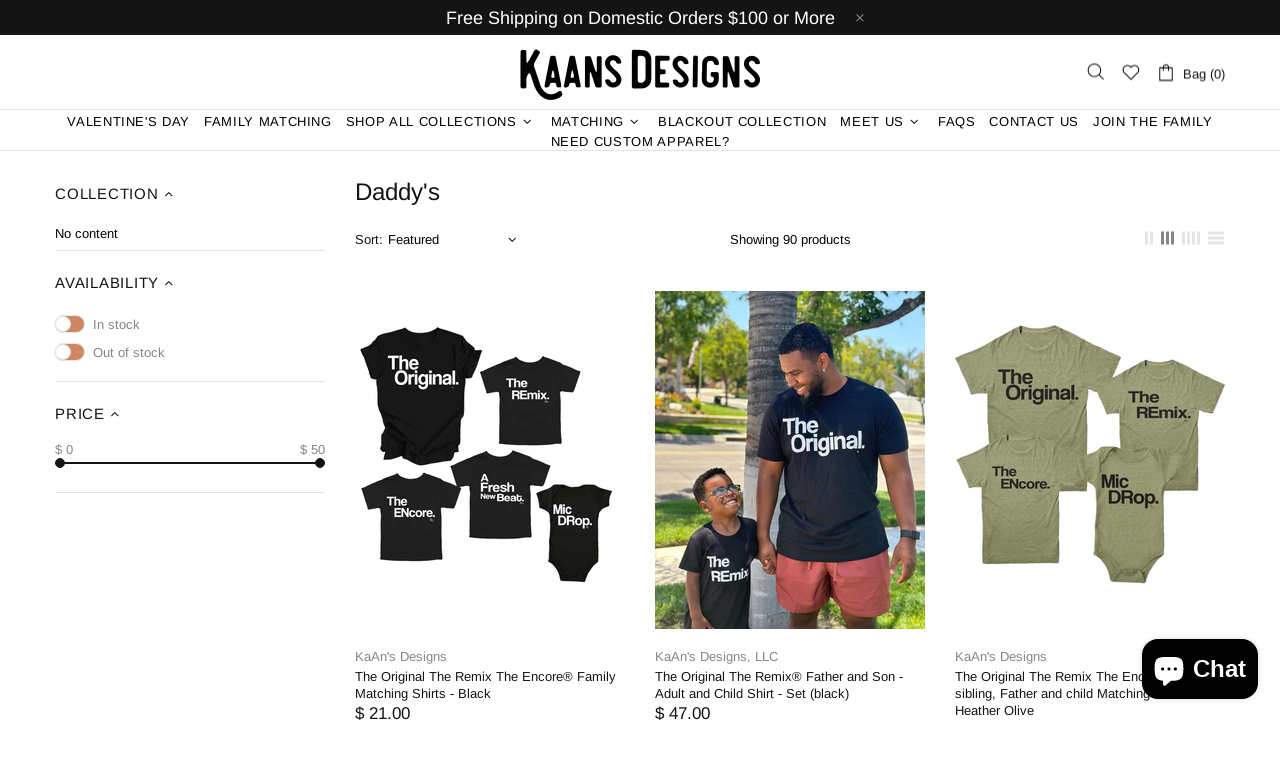

--- FILE ---
content_type: text/html; charset=utf-8
request_url: https://www.kaansdesigns.com/collections/daddys
body_size: 90904
content:
<!doctype html><!--[if IE 9]> <html class="ie9 no-js supports-no-cookies" lang="en"> <![endif]-->
<!--[if (gt IE 9)|!(IE)]><!--> <html class="no-js supports-no-cookies" lang="en"> <!--<![endif]--><head>
  <!-- Infinite Options by ShopPad -->
  <script>     
    window.Shoppad = window.Shoppad || {},     
    window.Shoppad.apps = window.Shoppad.apps || {},     
    window.Shoppad.apps.infiniteoptions = window.Shoppad.apps.infiniteoptions || {},     
    window.Shoppad.apps.infiniteoptions.addToCartButton = 'form[action="/cart/add"] .add-to-cart',
    window.Shoppad.apps.infiniteoptions.validateType = 'overlay';
  </script>
<script src="//d1liekpayvooaz.cloudfront.net/apps/customizery/customizery.js?shop=kaansdesigns.myshopify.com"></script>
  
  <meta charset="utf-8">

















<script>
    if(!window.performance.mark) {
        window.performance.mark = a => a;
    }
    window.performance.mark('theme:DOM:load');window.theme = {};window.page = { default: {} };
</script>
<meta http-equiv="X-UA-Compatible" content="IE=edge">
<meta name="viewport" content="width=device-width, initial-scale=1, shrink-to-fit=no">
<meta name="format-detection" content="telephone=no">
<meta name="theme-color" content=""><link rel="canonical" href="https://www.kaansdesigns.com/collections/daddys"><title>
        Daddy&#39;s&ndash; KaAn&#39;s Designs </title><meta name="description" content="T-shirts for amazing Dads. Adult Mens Clothing that make the perfect Father&#39;s Day gift, birthday gift, pregnancy announcements, or just for Fathers who love representing Dad Life!  These Funny and Cool Shirts will put a smile on his face.     "><meta property="og:site_name" content="KaAn&#39;s Designs ">
<meta property="og:url" content="https://www.kaansdesigns.com/collections/daddys">
<meta property="og:title" content="Daddy's">
<meta property="og:type" content="product.group">
<meta property="og:description" content="T-shirts for amazing Dads. Adult Mens Clothing that make the perfect Father&#39;s Day gift, birthday gift, pregnancy announcements, or just for Fathers who love representing Dad Life!  These Funny and Cool Shirts will put a smile on his face.     "><meta property="og:image" content="http://www.kaansdesigns.com/cdn/shop/collections/dads_1200x1200.jpg?v=1650047555">
<meta property="og:image:secure_url" content="https://www.kaansdesigns.com/cdn/shop/collections/dads_1200x1200.jpg?v=1650047555"><meta name="twitter:site" content="@kaansdesigns"><meta name="twitter:card" content="summary_large_image">
<meta name="twitter:title" content="Daddy's">
<meta name="twitter:description" content="T-shirts for amazing Dads. Adult Mens Clothing that make the perfect Father&#39;s Day gift, birthday gift, pregnancy announcements, or just for Fathers who love representing Dad Life!  These Funny and Cool Shirts will put a smile on his face.     ">
<script type="application/ld+json">
    {
      "@context": "https://schema.org",
      "@type": "Organization",
      "url": "https://www.kaansdesigns.com/collections/daddys",
      "logo": "//www.kaansdesigns.com/cdn/shop/files/long_logo_0cc3e310-e9f5-4755-98d7-fab9c2e17334.png?v=1676737920"
    }
</script>
<script>
  theme.AssetsLoaderSettings = '[base64]';
</script>
<link rel="preconnect" href="https://cdn.shopify.com" crossorigin="">
<script>window.theme.version = {version: '6.5.3', build: 'release 07.05.2024, 16:02:54'};</script>
<!-- Shella Shopify Theme -->
<!-- Version 6.5.3 -->
<!-- https://mpthemes.net/ -->
<!-- Get your license at http://bit.ly/2DOThWb --><script>
    (function() {
        window.log = console.log;

        document.documentElement.className = document.documentElement.className.replace('no-js', 'js');const ua = window.navigator.userAgent.toLowerCase();

        window.html = document.getElementsByTagName('html')[0];
        window.ie = (/trident/gi).test(ua) || (/msie/gi).test(ua);
        window.edge = document.documentMode || /edge/.test(ua);
        window.ios = navigator.userAgent.match(/like Mac OS X/i);
        window.safari = /^((?!chrome|android).)*safari/i.test(navigator.userAgent);
        window.moz = typeof InstallTrigger !== 'undefined';
        window.touch = 'ontouchstart' in window || navigator.msMaxTouchPoints;

        const html = window.html;

        if(ios) {
            html.classList.add('is-ios');
        } else if(safari) {
            html.classList.add('is-safari');
        } else if(ie) {
            html.classList.add('is-ie');
        } else if(moz) {
            html.classList.add('is-moz');
        } else if(edge) {
            html.classList.add('is-edge');
        }const breakpoint_main = 1025;
        const breakpoint_main_md = 768;

        theme.loadedCartData = {"note":null,"attributes":{},"original_total_price":0,"total_price":0,"total_discount":0,"total_weight":0.0,"item_count":0,"items":[],"requires_shipping":false,"currency":"USD","items_subtotal_price":0,"cart_level_discount_applications":[],"checkout_charge_amount":0};

        window.theme = Object.assign(window.theme, {
            breakpoints: {
                values: {
                    xs: 0,
                    sm: 541,
                    md: breakpoint_main_md,
                    lg: breakpoint_main,
                    xl: 1260
                },
                main_md: breakpoint_main_md,
                main: breakpoint_main
            },
            strings: {
                general: {
                    popups: {
                        cart: {
                            item_added: "{{ title }} was added to your shopping cart.",
                            limit_is_exceeded: "Maximum product quantity in cart items {{ limit }} added."
                        },
                        wishlist: {
                            count: "({{ count }})"
                        },
                        compare: {
                            count: "({{ count }})"
                        },
                        confirm_transfer_data: {
                            info: "Translation missing: en.general.popups.confirm_transfer_data.info",
                            wishlist_title: "Translation missing: en.general.popups.confirm_transfer_data.wishlist_title",
                            compare_title: "Translation missing: en.general.popups.confirm_transfer_data.compare_title",
                            name_single: "Translation missing: en.general.popups.confirm_transfer_data.name_single",
                            name_plural: "Translation missing: en.general.popups.confirm_transfer_data.name_plural"
                        },
                        search: {
                            empty_html: "Search for \"\u003cspan\u003e{{ result }}\u003c\/span\u003e\""
                        }
                    },
                    search: {
                        no_results_html: "Your search for \"{{ terms }}\" did not yield any results."
                    },
                    form: {
                        default: {
                            error: "Form data was not submitted. Check the correctness of the data and please try again."
                        }
                    }
                },
                layout: {
                    cart: {
                        items_count: {
                            one: "item",
                            other: "items"
                        }
                    }
                },
                homepage: {
                    sorting_collections: {
                        button_more_products: "See all {{ collection }}"
                    }
                },
                addToCart: "{\u0026quot;title\u0026quot;=\u0026gt;\u0026quot;Add To Cart\u0026quot;, \u0026quot;added\u0026quot;=\u0026gt;\u0026quot;Added\u0026quot;, \u0026quot;sold_out\u0026quot;=\u0026gt;\u0026quot;Sold Out\u0026quot;, \u0026quot;pre_order\u0026quot;=\u0026gt;\u0026quot;Pre-Order\u0026quot;, \u0026quot;select_options\u0026quot;=\u0026gt;\u0026quot;Select Options\u0026quot;, \u0026quot;select_options_mobile\u0026quot;=\u0026gt;\u0026quot;Select Opt\u0026quot;}",
                soldOut: "Translation missing: en.products.product.sold_out",
                unavailable: "Translation missing: en.products.product.unavailable",
                price_sale_separator: " from",
                unit_price: "Unit price",
                unit_price_separator: "per",
                availability_value_in_stock: "In stock ({{ count }} {{ item }})",
                availability_value_out_stock: "Out of Stock",
                stock_countdown: {
                    title: "Hurry! Only {{ quantity }} Left in Stock!"
                },
                countdown: {
                    years: "YRS",
                    months: "MTH",
                    weeks: "WK",
                    days: "DAYS",
                    hours: "HRS",
                    minutes: "MIN",
                    seconds: "SEC"
                },
                delivery_countdown: {
                    hours: "Hours",
                    minutes: "Minutes",
                    days_of_week: {
                        sunday: "Sunday",
                        monday: "Monday",
                        tuesday: "Tuesday",
                        wednesday: "Wednesday",
                        thursday: "Thursday",
                        friday: "Friday",
                        saturday: "Saturday"
                    }
                },
                header: {
                    cart_count_desktop: "Bag ({{ count }})"
                },
                label: {
                    sale: "-{{ percent }}%"
                },
                cart: {
                    general: {
                        shipping_calculator_data_info: "There is one shipping rate available for {{ data }}.",
                        free_shipping_html: "Spend {{ value }} to Free Shipping",
                        free_shipping_complete: "Free Shipping"
                    }
                },
                
            },
            shopCurrency: "USD",
            moneyFormat: "$ {{amount}}",
            
            priceShowSaleSeparator: false,
            cart_free_shipping_value: "7500",
            permanent_domain: "kaansdesigns.myshopify.com",
            domain: "www.kaansdesigns.com",
            host: "www.kaansdesigns.com",
            tooltips_enable: false,
            lists_app: {
                url: '',
                iid: ''
            },
            customer: false,purchase_code: "97a9688a-a7b2-4f6a-8b37-8bb7c1fddea0",product: {
                hide_options_without_availability_variants: false,
                variant_auto_select: "enable",    
                show_pickup_available: false,
                gallery_zoom_scale_coef: 2,
                enable_sticky_gallery: true,
                page_layout: "1"
            },collection: {
                enable_ajax: true
            },routes: {
                root_url: "/",
                collections_url: "\/collections",
                cart_url: "\/cart",
                predictive_search_url: '/search/suggest'
            },
            animations: {
                css: {
                    duration: 0.3
                },
                tooltip: {
                    type: "scale",
                    inertia: true,
                    show_duration: 0.2,
                    hide_duration: 0.1
                },
                sticky_header: {
                    duration: 0.1,
                    opacity: 0.9
                },
                header_tape: {
                    duration: 0
                },
                menu: {
                    duration: 0.4
                },
                dropdown: {
                    duration: 0.3
                },
                accordion: {
                    duration: 0.4
                },
                footbar_product: {
                    duration: 0.4
                },
                tabs: {
                    duration: 0.4,
                    scroll_duration: 0.4
                },
                pagination: {
                    scroll_duration: 1
                },
                backtotop: {
                    scroll_duration: 0.4
                }
            }
        });

        

        window.theme.debounce = function(fn, wait) {
            let t;
            return (...args) => {
                clearTimeout(t);
                t = setTimeout(() => fn.apply(this, args), wait);
            };
        };

        class WindowAnaliz {
            constructor() {
                theme.current = {};
                theme.current.scrollW = 0;
                theme.rtl = html.getAttribute('dir') === 'rtl' ? true : false;
                
                this.checkWindow();
                this.checkBreakpoint();
                window.addEventListener('load', () => {
                    theme.isLoaded = true;
                });
                window.addEventListener('resize', () => {
                    this.checkWindow();
                });
                window.addEventListener('resize', theme.debounce(() => {
                    this.checkBreakpoint();
                }, 100));
                window.addEventListener('theme.changed.device', () => {
                    window.location.reload();
                });
                window.addEventListener('theme.assetsLoader::wasUserAction', () => {
                    window.addEventListener('resize', () => {
                        this.triggerResizeEvents();
                    });
                    window.addEventListener('theme.changed.breakpoint', () => {
                        this.scrollPaddingStyle();
                    });
                });
            }

            triggerResizeEvents() {
                window.dispatchEvent(new Event('theme.resize'));
                if(window.jQueryTheme) {
                    (function($){
                        $window.trigger('theme.resize');
                    })(jQueryTheme);
                }   
            }

            initScrollPaddingStyle() {
                this.scrollExampleElement = document.querySelector('.scroll-offset-example');
                this.scrollPaddingStyle();
            }

            scrollPaddingStyle() {
                if(!this.scrollExampleElement) return;
                
                let scrollOffsetStyleElement = document.querySelector('style.scroll-offset-style');
                
                theme.current.scrollW = this.scrollExampleElement.offsetWidth - this.scrollExampleElement.clientWidth;

                if(theme.current.scrollW > 0) {
                    if(!scrollOffsetStyleElement) {
                        const scrollOffsetStyleHTML = `body.overflow-hidden.offset-scroll{padding-right: ${theme.current.scrollW}px !important;}.fixed-elem.offset-scroll-padding{padding-right: ${theme.current.scrollW }px !important;}.fixed-elem.offset-scroll-margin{margin-right: ${theme.current.scrollW}px !important;}`;
                        const scrollOffsetStyleElement = document.createElement('style');

                        scrollOffsetStyleElement.classList.add('scroll-offset-style');
                        scrollOffsetStyleElement.innerHTML = scrollOffsetStyleHTML;
                        document.head.appendChild(scrollOffsetStyleElement);
                    }
                } else if(scrollOffsetStyleElement) {
                    scrollOffsetStyleElement.remove();
                }
            }

            checkWindow() {
                theme.current.width = window.innerWidth;
                theme.current.height = window.innerHeight;
                theme.current.aspect_ratio = theme.current.height / (theme.current.width - theme.current.scrollW);
                theme.current.height_percent = theme.current.aspect_ratio * 100;
            }

            checkBreakpoint() {
                theme.current.is_mobile = theme.current.width < theme.breakpoints.main;
                theme.current.is_desktop = !theme.current.is_mobile;
                theme.current.is_mobile_md = theme.current.width < theme.breakpoints.main_md;
                theme.current.is_desktop_md = !theme.current.is_mobile_md;
                
                for(let key in theme.breakpoints.values) {
                    if(theme.breakpoints.values[key] > theme.current.width) break;

                    theme.current.bp = key;
                }
                if(this.currentBp && this.currentBp != theme.current.bp) {
                    window.dispatchEvent(new Event('theme.changed.breakpoint'));
                }

                if(theme.current.last_device !== undefined && theme.current.last_device !== theme.current.is_desktop) {
                    window.dispatchEvent(new Event('theme.changed.device'));
                }

                this.currentBp = theme.current.bp;
                theme.current.last_device = theme.current.is_desktop;
            }
        }

        theme.WindowAnaliz = new WindowAnaliz;

        class AssetsLoader {
            constructor() {
                this.paths = {
                    scripts: {
                        /*plugins*/
                        plugin_slick: '//www.kaansdesigns.com/cdn/shop/t/19/assets/plugin.slick.js?v=20316791845777504071726159278',
                        plugin_instafeed: '//www.kaansdesigns.com/cdn/shop/t/19/assets/plugin.instafeed.js?v=3815592408188010761726159278',
                        plugin_revolution_slider: '//www.kaansdesigns.com/cdn/shop/t/19/assets/plugin.revolution-slider.js?v=11297386225160907281726159278',
                        plugin_shipping_rates_calculation: '//www.kaansdesigns.com/cdn/shop/t/19/assets/plugin.shipping-rates-calculation.js?v=100817455991728025511726159278',
                        /*shopify*/
                        shopify_common: '//www.kaansdesigns.com/cdn/shopifycloud/storefront/assets/themes_support/shopify_common-5f594365.js',
                        currency_rates: '//cdn.shopify.com/s/javascripts/currencies.js',
                        currency: '//www.kaansdesigns.com/cdn/shop/t/19/assets/module.currency.js?v=135323464677074706601726159278',
                        handlebars: '//cdnjs.cloudflare.com/ajax/libs/handlebars.js/4.0.10/handlebars.min.js',
                        countries: '/services/javascripts/countries.js',
                        qrcode: '//www.kaansdesigns.com/cdn/shopifycloud/storefront/assets/themes_support/vendor/qrcode-3f2b403b.js',
                        /*global*/
                        theme: '//www.kaansdesigns.com/cdn/shop/t/19/assets/theme.js?v=126309397518084369021726159278',
                        theme_pt2: '//www.kaansdesigns.com/cdn/shop/t/19/assets/theme-pt2.js?v=174999671621068185561726159278',
                        /*modules*/
                        tooltip: '//www.kaansdesigns.com/cdn/shop/t/19/assets/module.tooltip.js?v=178453357639750643961726159278',
                        product_page: '//www.kaansdesigns.com/cdn/shop/t/19/assets/module.product-page.js?v=64033914925074241861726159278',
                        sticky_sidebar: '//www.kaansdesigns.com/cdn/shop/t/19/assets/module.sticky-sidebar.js?v=156307835239615852401726159278',
                        masonry: '//www.kaansdesigns.com/cdn/shop/t/19/assets/module.masonry.js?v=40684217788793854421726159278',
                        notifications: '//www.kaansdesigns.com/cdn/shop/t/19/assets/module.notifications.js?v=143310546160870795031726159278',
                        parallax: '//www.kaansdesigns.com/cdn/shop/t/19/assets/module.parallax.js?v=91941524912941156981726159278',
                        popup_subscription: '//www.kaansdesigns.com/cdn/shop/t/19/assets/module.popup-subscription.js?v=150773029114349718421726159278',
                        popup_send_confirmation: '//www.kaansdesigns.com/cdn/shop/t/19/assets/module.popup-subscription-confirmation.js?v=23449646058083779081726159278',
                        popup_age_confirmation: '//www.kaansdesigns.com/cdn/shop/t/19/assets/module.popup-age-confirmation.js?v=89882771720211531731726159278',
                        product_footbar: '//www.kaansdesigns.com/cdn/shop/t/19/assets/module.product-footbar.js?v=98662445094094572401726159278',
                        range_of_price: '//www.kaansdesigns.com/cdn/shop/t/19/assets/module.range-of-price.js?v=163266616035009976761726159278',
                        pubsub: '//www.kaansdesigns.com/cdn/shop/t/19/assets/module.pubsub.js?v=94014225489260622511726159278',
                        recipient_form: '//www.kaansdesigns.com/cdn/shop/t/19/assets/module.recipient-form.js?v=94038930928340180011726159278',
                        shipping_rates_calculation: '//www.kaansdesigns.com/cdn/shop/t/19/assets/module.shipping-rates-calculation.js?v=113219452998947869611726159278',
                        sticky_header: '//www.kaansdesigns.com/cdn/shop/t/19/assets/module.sticky-header.js?v=139158393874000640711726159278',
                        tabs: '//www.kaansdesigns.com/cdn/shop/t/19/assets/module.tabs.js?v=125819397396519319201726159278',
                        presentation: '//www.kaansdesigns.com/cdn/shop/t/19/assets/module.presentation.js?v=183252687310968498721726159278',
                        particles: '//www.kaansdesigns.com/cdn/shop/t/19/assets/module.particles.js?v=110611693484984927381726159278',
                        /*sections*/
                        header: '//www.kaansdesigns.com/cdn/shop/t/19/assets/section.header.js?v=98726024570555615751726159278',
                        collections: '//www.kaansdesigns.com/cdn/shop/t/19/assets/section.collection-filters-form.js?v=71113090748716695921726159278',
                        article_page: '//www.kaansdesigns.com/cdn/shop/t/19/assets/section.article-page.js?v=47073754701263752821726159278',
                        carousel_articles: '//www.kaansdesigns.com/cdn/shop/t/19/assets/section.carousel-articles.js?v=653485215721462801726159278',
                        carousel_brands: '//www.kaansdesigns.com/cdn/shop/t/19/assets/section.carousel-brands.js?v=48924526553513717141726159278',
                        carousel_products: '//www.kaansdesigns.com/cdn/shop/t/19/assets/section.carousel-products.js?v=89383723899780140941726159278',
                        carousel_reviews: '//www.kaansdesigns.com/cdn/shop/t/19/assets/section.carousel-reviews.js?v=42925983738693164961726159278',
                        gallery: '//www.kaansdesigns.com/cdn/shop/t/19/assets/section.gallery.js?v=112160564754835692061726159278',
                        builder: '//www.kaansdesigns.com/cdn/shop/t/19/assets/section.builder.js?v=2003978704440173221726159278',
                        builder_2021: '//www.kaansdesigns.com/cdn/shop/t/19/assets/section.builder-2021.js?v=107756687897370582881726159278',
                        lookbook: '//www.kaansdesigns.com/cdn/shop/t/19/assets/section.lookbook.js?v=50021174525118087281726159278',
                        slider_revolution: '//www.kaansdesigns.com/cdn/shop/t/19/assets/section.slider-revolution.js?v=138404044913965339181726159278',
                        sorting_collections: '//www.kaansdesigns.com/cdn/shop/t/19/assets/section.sorting-collections.js?v=28025075435402965091726159278',
                        brands: '//www.kaansdesigns.com/cdn/shop/t/19/assets/section.brands.js?v=163062217742058845641726159278',
                        footer: '//www.kaansdesigns.com/cdn/shop/t/19/assets/section.footer.js?v=75244284440493806261726159278',
                        ticker: '//www.kaansdesigns.com/cdn/shop/t/19/assets/section.ticker.js?v=14074666540630772921726159278',
                        /*templates*/
                        customers_addresses: '//www.kaansdesigns.com/cdn/shop/t/19/assets/template.customers-addresses.js?v=48211460086976449171726159278',
                        customers_login: '//www.kaansdesigns.com/cdn/shop/t/19/assets/template.customers-login.js?v=175024818676097740531726159278',
                        giftcard: '//www.kaansdesigns.com/cdn/shop/t/19/assets/template.giftcard.js?v=21858572330320844461726159278',
                        /*custom*/
                        custom: '//www.kaansdesigns.com/cdn/shop/t/19/assets/custom.js?v=111603181540343972631726159278'
                    },
                    styles: {
                        /*plugins*/
                        plugin_tippy: '//www.kaansdesigns.com/cdn/shop/t/19/assets/plugin.tippy.css?v=165624266709964226061726159278',
                        plugin_fotorama: '//www.kaansdesigns.com/cdn/shop/t/19/assets/plugin.fotorama.css?v=55641136495550059231726159278',
                        plugin_ion_range_slider: '//www.kaansdesigns.com/cdn/shop/t/19/assets/plugin.ion-range-slider.css?v=37174351476813760101726159278',
                        plugin_revolution: '//www.kaansdesigns.com/cdn/shop/t/19/assets/plugin.revolution.css?v=56277297267595991351726159278',
                        plugin_slick: '//www.kaansdesigns.com/cdn/shop/t/19/assets/plugin.slick.css?v=100431963982089937591726159278',
                        /*shopify*/
                        /*global*/
                        theme: '//www.kaansdesigns.com/cdn/shop/t/19/assets/theme.css?v=5038',
                        theme_m: '//www.kaansdesigns.com/cdn/shop/t/19/assets/theme-m.css?v=165868185292251203731726159278',
                        theme_d: '//www.kaansdesigns.com/cdn/shop/t/19/assets/theme-d.css?v=29626216467416845141726159278',
                        theme_home_16: '//www.kaansdesigns.com/cdn/shop/t/19/assets/theme-home-16.css?v=14019763325842661961726159278',
                        theme_home_18: '//www.kaansdesigns.com/cdn/shop/t/19/assets/theme-home-18.css?v=90565809543576451921726159278',
                        theme_skin_1: '//www.kaansdesigns.com/cdn/shop/t/19/assets/theme-skin-1.css?v=116020219512512359171726159278',
                        theme_skin_2: '//www.kaansdesigns.com/cdn/shop/t/19/assets/theme-skin-2.css?v=95550011312163712521726159278',
                        theme_skin_3: '//www.kaansdesigns.com/cdn/shop/t/19/assets/theme-skin-3.css?v=154995094702760714981726159278',
                        theme_skin_4: '//www.kaansdesigns.com/cdn/shop/t/19/assets/theme-skin-4.css?v=51405379690910383771726159278',
                        theme_skin_5: '//www.kaansdesigns.com/cdn/shop/t/19/assets/theme-skin-5.css?v=123547883741742312421726159278',
                        theme_skin_6: '//www.kaansdesigns.com/cdn/shop/t/19/assets/theme-skin-6.css?v=179254090862693114391726159278',
                        theme_skin_7: '//www.kaansdesigns.com/cdn/shop/t/19/assets/theme-skin-7.css?v=102070749130004864381726159278',
                        theme_skin_8: '//www.kaansdesigns.com/cdn/shop/t/19/assets/theme-skin-8.css?v=181914125313335164761726159278',
                        theme_skin_9: '//www.kaansdesigns.com/cdn/shop/t/19/assets/theme-skin-9.css?v=51302265838674659641726159278',
                        theme_skin_10: '//www.kaansdesigns.com/cdn/shop/t/19/assets/theme-skin-10.css?v=115348085773082212951726159278',
                        theme_skin_11: '//www.kaansdesigns.com/cdn/shop/t/19/assets/theme-skin-11.css?v=95550011312163712521726159278',
                        theme_skin_12: '//www.kaansdesigns.com/cdn/shop/t/19/assets/theme-skin-12.css?v=23874423527171773871726159278',
                        theme_skin_13: '//www.kaansdesigns.com/cdn/shop/t/19/assets/theme-skin-13.css?v=4870118282786272611726159278',
                        theme_skin_14: '//www.kaansdesigns.com/cdn/shop/t/19/assets/theme-skin-14.css?v=121448334888411632881726159278',
                        theme_skin_15: '//www.kaansdesigns.com/cdn/shop/t/19/assets/theme-skin-15.css?v=126359282962652673781726159278',
                        theme_skin_16: '//www.kaansdesigns.com/cdn/shop/t/19/assets/theme-skin-16.css?v=176883094602489346321726159278',
                        theme_skin_17: '//www.kaansdesigns.com/cdn/shop/t/19/assets/theme-skin-17.css?v=77649546382119917801726159278',
                        theme_skin_18: '//www.kaansdesigns.com/cdn/shop/t/19/assets/theme-skin-18.css?v=33250789060525206411726159278',
                        
                        presentation: '//www.kaansdesigns.com/cdn/shop/t/19/assets/presentation.css?v=72316751709984543741726159278',
                        custom: '//www.kaansdesigns.com/cdn/shop/t/19/assets/custom.css?v=111603181540343972631726159278'
                    }
                };

                this.settings = {
                    scripts: {
                        sticky_sidebar: {
                            media: 'desktop-md'
                        },
                        tooltip: {
                            media: 'desktop'
                        }
                    },
                    styles: {
                        theme_m: {
                            loadedClass: 'css-theme-loaded font-base-loaded'
                        },
                        theme_d: {
                            loadedClass: 'css-theme-loaded font-base-loaded'
                        },
                        font_base: {
                            loadedClass: 'font-base-loaded'
                        },
                        /*
                        theme: {
                            loadedClass: 'css-theme-loaded'
                        },
                        */
                        presentation: {
                            loadedClass: 'css-presentation-loaded'
                        }
                    }
                };

                this.callbacks = {};

                this.requirementList = {
                    scripts: [],
                    styles: []
                };
                this.statuses = {
                    scripts: {},
                    styles: {}
                };
                this.progress = {};

                document.addEventListener('DOMContentLoaded', () => {
                    this.DOMContentLoaded = true;
                    window.dispatchEvent(new Event('theme.assetsLoader::theme.DOMContentLoaded'));
                    if(!this.wasUserAction) this.anticipateUserEvent();
                });

                const userActionList = ['mousemove', 'keydown', 'mousedown', 'mousewheel', 'touchstart'];
                const checkUserAction = event => {
                    this.wasUserAction = true;
                    html.classList.add('css-full-loaded');
                    window.dispatchEvent(new Event('theme.assetsLoader::wasUserAction'));
                    userActionList.forEach(event => document.removeEventListener(event, checkUserAction));
                };

                if(window.ios) this.wasUserAction = true;

                userActionList.forEach(event => document.addEventListener(event, checkUserAction));
                document.fonts.ready.then(e => {
                    this.onLoadedTag('styles', 'font_base');
                });
                /*
                window.addEventListener('load', () => {
                    this.onLoadedTag('styles', 'font_base');
                });
                */
                window.addEventListener('theme.resize', this.onResize);
            }

            anticipateUserEvent() {
                /*
                const optionButtons = document.querySelectorAll('.js-product-options [data-js-option-value]');

                optionButtons.forEach(element => {
                    const onEvent = e => {
                        if(this.getDeepProperty(this.progress, ['scripts', 'theme_pt2']) !== 'finished') {
                            const buttonsWrapper = element.closest('.js-product-options');
                            window.addEventListener('theme.assetsLoader::loaded:scripts:vendor', () => {
                                theme.Preloader.unset(buttonsWrapper);
                            });
                            theme.Preloader.set(buttonsWrapper, {
                                fixed: true
                            });
                        }
                        
                        element.removeEventListener('click', onEvent);
                    };

                    element.addEventListener('click', onEvent);
                });
                */const collectionFiltersForm = document.querySelectorAll('collection-filters-form form, collection-navigation-form form, collection-sorting-clone-form form');

                    collectionFiltersForm.forEach(element => {
                        const onEvent = e => {
                            if(this.getDeepProperty(this.progress, ['scripts', 'collections']) !== 'finished') {
                                window.addEventListener('theme.assetsLoader::loaded:scripts:collections', () => {
                                    element.dispatchEvent(new Event(e.type));
                                });
                                theme.Preloader.set(document.getElementById('CollectionProductGrid').parentNode, {
                                    fixed: true,
                                    spinner: theme.current.is_mobile ? false : null
                                });
                            }

                            element.removeEventListener('input', onEvent);
                        };

                        element.addEventListener('input', onEvent);
                    });}

            onResize() {
                document.querySelectorAll(`[rel="preload"][as="style"][data-media="${theme.current.is_desktop ? 'desktop' : 'mobile'}"]`)
                    .forEach(element => element.dispatchEvent(new Event('load')));
                document.querySelectorAll('[rel="preload"][as="script"][data-media]')
                    .forEach(element => {
                        const dataMedia = element.dataset.media;

                        if((dataMedia === 'desktop' && window.innerWidth >= theme.breakpoints.main) || (dataMedia === 'desktop-md' && window.innerWidth >= theme.breakpoints.main_md)) {
                            element.dispatchEvent(new Event('load'));
                            element.removeAttribute('rel');
                        }
                    });
            }

            require(namespace, name) {
                if(window.ie || this.requirementList[namespace].indexOf(name) !== -1 || !this.upload) {
                    return;
                }

                this.requirementList[namespace].push(name);
                this.startQueue(namespace);
            }

            loadManually(requires, callback) {
                if(!this.upload || !this.loadManuallyOn) {
                    callback();
                    return;
                }
                if(callback) this.waitFullGroupLoad(requires, callback);
                
                requires.forEach(requireArr => {
                    const [namespace, name] = requireArr;

                    this.require(namespace, name);
                });
            }

            waitFullGroupLoad(requires, callback) {
                const onSomeLoaded = () => {
                    let isFullGroupLoaded = true;

                    requires.forEach(requireArr => {
                        const [namespace, name] = requireArr;
                        
                        if(this.getDeepProperty(this.settings, [namespace, name, 'media']) !== undefined && !this.isActiveMedia(namespace, name)) {
                            return;
                        } else if(this.getDeepProperty(this.progress, [namespace, name]) !== 'finished') {
                            isFullGroupLoaded = false;
                            return false;
                        }
                    });

                    if(isFullGroupLoaded) {
                        window.removeEventListener('theme.assetsLoader::loaded', onSomeLoaded);
                        callback();
                    }

                    return isFullGroupLoaded;
                };

                if(!onSomeLoaded()) window.addEventListener('theme.assetsLoader::loaded', onSomeLoaded);
            }

            isActiveMedia(namespace, name) {
                const media = this.getDeepProperty(this.settings, [namespace, name, 'media']);

                if((media === 'desktop' && window.innerWidth >= theme.breakpoints.main) || (media === 'desktop-md' && window.innerWidth >= theme.breakpoints.main_md)) {
                    return true;
                } else {
                    return false;
                }
            }

            startQueue(namespace) {
                if(this.statuses[namespace].progress) {
                    this.statuses[namespace].needLoading = true;
                    return;
                }

                this.statuses[namespace].progress = true;

                const queue = [];

                this.requirementList[namespace].forEach(name => {
                    if(!this.getDeepProperty(this.progress, [namespace, name])) queue.push(name);
                });
                queue.forEach(name => {
                    this.onLoadTag(namespace, name);
                    this.loadTag(namespace, name);
                });
                this.statuses[namespace].progress = false;

                if(this.statuses[namespace].needLoading) {
                    this.statuses[namespace].needLoading = false;
                    this.startQueue(namespace);
                }
            }

            loadTag(namespace, name, callback) {
                const tag = this[namespace === 'scripts' ? 'buildScriptTag' : 'buildStyleTag'](namespace, name, () => {
                    this.onLoadedTag(namespace, name, callback);
                });
                document.head.insertBefore(tag, document.head.childNodes[document.head.childNodes.length - 1].nextSibling);
            }

            buildScriptTag(namespace, name, onload) {
                const settingsMedia = this.getDeepProperty(this.settings.scripts, [name, 'media']);

                if((settingsMedia === 'desktop' && window.innerWidth < theme.breakpoints.main) || (settingsMedia === 'desktop-md' && window.innerWidth < theme.breakpoints.main_md)) {
                    const link = document.createElement('link');

                    link.onload = () => this.onLoadScriptLinkPreload(name, onload);
                    link.rel = 'preload';
                    link.as = 'script';
                    link.media = settingsMedia === 'desktop' ? `(min-width: ${theme.breakpoints.main}px)` : 
                        settingsMedia === 'desktop-md' ? `(min-width: ${theme.breakpoints.main_md}px)` : `(max-width: ${theme.breakpoints.main - 1}px)`;
                    link.dataset.media = settingsMedia;
                    link.href = this.paths.scripts[name];

                    return link;
                } else {
                    window.performance.mark(`theme:${namespace}:${name}:load`);
                    /*console.debug('start:', namespace, name);*/

                    const script = document.createElement('script');

                    script.onload = onload;
                    script.async = this.asyncStatus !== undefined ? this.asyncStatus : true;
                    script.src = this.paths.scripts[name];

                    return script;
                }
            }

            onLoadScriptLinkPreload(name, callback) {
                this.loadTag('scripts', name, callback);
            }

            buildStyleTag(namespace, name, onload) {
                window.performance.mark(`theme:${namespace}:${name}:load`);
                /*console.debug('start:', namespace, name);*/
                
                const link = document.createElement('link');
                
                link.onload = () => this.onLoadStyleLinkPreload(link, name);
                link.rel = 'preload';
                link.as = 'style';
                link.href = this.paths.styles[name];

                return link;
            }

            onLoadStyleLinkPreload(tag, name, callback) {
                tag.onload = null;
                tag.onload = this.onLoadedTag('styles', name, callback);
                tag.rel='stylesheet';
            }

            onLoadTag(namespace, name) {
                this.setDeepProperty(this.progress, [namespace, name], 'process');
            }

            onLoadedTag(namespace, name, callback) {
                this.setDeepProperty(this.progress, [namespace, name], 'finished');
                window.dispatchEvent(new Event('theme.assetsLoader::loaded'), {namespace, name});
                window.dispatchEvent(new Event(`theme.assetsLoader::loaded:${namespace}:${name}`));
                window.performance.mark(`theme:${namespace}:${name}:loaded`);
                /*console.debug('loaded:', namespace, name);*/
                
                const loadedClass = this.getDeepProperty(this.settings, [namespace, name, 'loadedClass']);
                const itemCallbacks = this.getDeepProperty(this.callbacks, [namespace, name]);

                if(loadedClass) loadedClass.split(' ').forEach(className => html.classList.add(className));
                if(itemCallbacks) itemCallbacks.call(this);
                if(callback) callback();
            }

            setDeepProperty(startObj, complexityArray, value) {
                complexityArray.forEach((prop, i) => {
                    if(i < complexityArray.length - 1) {
                         if(!startObj[prop]) startObj[prop] = {};

                         startObj = startObj[prop];
                    } else {
                        startObj[prop] = value;
                    }
                });

                return value;
            }

            getDeepProperty(startObj, complexityArray) {
                let newLevelValue;

                complexityArray.forEach((prop, i) => {
                    if(startObj[prop]) {
                        if(i < complexityArray.length - 1) {
                            startObj = startObj[prop];
                        } else {
                            newLevelValue = startObj[prop];
                        }
                    } else {
                        return false;
                    }
                });

                return newLevelValue;
            }

            loadInlineStyles() {
                const templates = document.body.querySelectorAll('template.js-loader-inline-style');

                for(let template of templates) {
                    
                    if(!document.querySelectorAll(`style.js-loader-inline-style[data-key="${template.dataset.key}"]`).length) {
                        let templateStyle = template.content.cloneNode(true).querySelector('style');
                        let templateStyleInnerHTML = templateStyle.innerHTML;

                        let style = document.createElement('style');

                        for(let key in templateStyle.dataset) {
                            style.dataset[key] = templateStyle.dataset[key];
                        }

                        if(templateStyle.media) style.media = templateStyle.media;
                        if(templateStyle.classList) style.classList = templateStyle.classList;

                        style.classList.add('js-loader-inline-style');
                        style.innerHTML = templateStyleInnerHTML;
    
                        style.dataset.key = template.dataset.key;
                        /*document.head.insertBefore(style, document.head.childNodes[document.head.childNodes.length - 1].nextSibling);*/
                        template.parentNode.insertBefore(style, template);
                    }

                    template.remove();
                }
            }

            onPageLoaded(callback, requires, useLoadManuallyMethod) {
                const DOMContentLoadedCallback = () => {
                    if(requires) {
                        const requiresArray = [];
                        
                        for(let i = 0; i < requires.length; i++) {
                            requiresArray.push([ 'scripts', requires[i] ]);
                        }
                        
                        this[useLoadManuallyMethod ? 'loadManually' : 'waitFullGroupLoad'](requiresArray, function() {
                            setTimeout(() => {
                                callback();
                            }, 0);
                        });
                    } else {
                        callback();
                    }
                };

                this.DOMContentLoaded ? DOMContentLoadedCallback() : document.addEventListener('DOMContentLoaded', DOMContentLoadedCallback);
            }

            onUserAction(callback, requires) {
                const wasUserActionCallback = () => {
                    this.onPageLoaded(callback, requires, true);
                };

                this.wasUserAction ? wasUserActionCallback() : window.addEventListener('theme.assetsLoader::wasUserAction', wasUserActionCallback);
            }

            onScrollOrUserAction(section, callback, requires) {
                let isCallbackCalled = false;
                const isVisible = force => {
                    if(force || (section.getBoundingClientRect().bottom > -200 && section.getBoundingClientRect().top < window.innerHeight + 200)) {
                        window.removeEventListener('mutation', isVisible);
                        if(isCallbackCalled) return;
                        isCallbackCalled = true;
                        this.onPageLoaded(callback, requires, true);
                        return true;
                    }

                    return false;
                };

                if(!isVisible()) window.addEventListener('mutation', isVisible);

                this.onUserAction(() => {
                    isVisible(true);
                }, requires);
            }
        }

        theme.AssetsLoader = new AssetsLoader;

        theme.AssetsLoaderSettings = decodeURIComponent(atob(theme.AssetsLoaderSettings).split('').map(c => {
            return '%' + ('00' + c.charCodeAt(0).toString(16)).slice(-2);
        }).join(''));
        
        class LazyImage {
            constructor() {
                theme.AssetsLoader.onPageLoaded(() => {
                    if(this.api) return;

                    this.checkInlineBg();

                    window.addEventListener('mutation', () => {
                        document.querySelectorAll('.lazyload:not([data-bg]):not(.preloaded):not([data-ll-status])').forEach(element => {
                            this.inlineCheck(element, element.dataset.bg ? 'bg' : null);
                        });
                    });
                });
                window.addEventListener('slider-initialized', e => {
                    e.detail.slider.querySelectorAll('.lazyload:not([data-bg]):not(.preloaded):not([data-ll-status])').forEach(element => {
                        this.inlineCheck(element, element.dataset.bg ? 'bg' : null);
                    });
                });
                theme.AssetsLoader.onPageLoaded(() => {
                    this.checkFullscreenElements();
                });
            }

            buildSrcset(element, url, type) {
                if(type === 'bg') {
                    let width = element.getBoundingClientRect().width;
        
                    if(element.dataset.scale) width *= element.dataset.scale;

                    return width > 0 ? url.replace('{width}', Math.ceil(width)) : element.dataset.bg;
                } else {
                    const parent = element.parentNode;
                    const parentParams = parent.getBoundingClientRect();
                    const height = parentParams.height;
                    const aspectRatioOriginal = element.dataset.aspectRatioOriginal;
                    let width = parentParams.width;
                    let dataSrcset = element.dataset.srcset;

                    if(!dataSrcset) dataSrcset = element.dataset.src;
                    if(aspectRatioOriginal) {
                        const stretchSize = element.dataset.stretchSize;
                        const parentAspectRatio = element.dataset.aspectRatio;

                        if(stretchSize === 'cover') {
                            if(Math.ceil(width / aspectRatioOriginal) < Math.ceil(width / parentAspectRatio)) {
                                width = height * aspectRatioOriginal;
                            } else {
                                width = Math.ceil(Math.max(width, height * parentAspectRatio));
                            }
                        } else if(stretchSize === 'stretch-by-height') {
                            if(Math.ceil(width / aspectRatioOriginal) !== Math.ceil(width / parentAspectRatio)) {
                                width = height * aspectRatioOriginal;
                            }
                        } else if(stretchSize === 'contain') {
                            if(Math.ceil(width / aspectRatioOriginal) > Math.ceil(width / parentAspectRatio)) {
                                width = Math.max(width, height * aspectRatioOriginal);
                            }
                        }
                    }

                    if(window.innerWidth >= theme.breakpoints.main && element.dataset.scalePerspective) {
                        width *= element.dataset.scalePerspective;
                    }
                    if(element.dataset.scale) width *= element.dataset.scale;
                    if(window.devicePixelRatio) width *= window.devicePixelRatio;

                    return width > 0 && url && url.indexOf('{width}') !== -1 ? url.replace('{width}', Math.min(Math.ceil(width), 3840)) : dataSrcset;
                }
            }

            enter(element, loadManually) {
                const srcset = element.getAttribute('srcset');
                const dataMaster = element.dataset.master;
                const dataBg = element.dataset.bg;
                const url = dataBg ? (dataMaster || dataBg) : (dataMaster || element.dataset.srcset);
                const newSrcset = theme.LazyImage.buildSrcset(element, url, (dataBg ? 'bg' : 'srcset'));
                
                if(srcset && srcset === newSrcset) return;
                if(dataBg) {
                    element.style.backgroundImage = newSrcset;
                } else {
                    if(loadManually) {
                        element.dataset.srcset = newSrcset;
                        element.setAttribute('srcset', newSrcset);
                    } else {
                        element.dataset.srcset = newSrcset;
                    }
                }
            }

            onLoadedEvents(element) {
                element.dispatchEvent(new Event('lazyloaded'));
                window.dispatchEvent(new Event('lazyloaded'));
            }

            onLoadInlineCallback(element) {
                element.classList.add('loaded');
                element.classList.add('entered');
                element.dataset.llStatus = 'loaded';
                setTimeout(() => element.classList.add('lazyload'), 1000);
            }

            inlineCheck(element, type) {
                if((element.getBoundingClientRect().width > 5 || element.getBoundingClientRect().bottom > -20) && element.getBoundingClientRect().top < window.innerHeight + 20 && element.offsetWidth > 0 && element.offsetHeight > 0 && !element.closest('.slick-slide:not(.slick-active)')) {
                    element.classList.add('preloaded');
                    element.classList.remove('lazyload');
                    if(type === 'bg') {
                        element.style.backgroundImage = `url('${this.buildSrcset(element, element.dataset.master, type)}')`;
                        this.onLoadInlineCallback(element);
                    } else {
                        element.onload = () => {
                            this.onLoadInlineCallback(element);
                            this.onload = null;
                        };
                        element.setAttribute('srcset', this.buildSrcset(element, element.dataset.master));
                    }
                }
            }

            checkInlineBg() {
                document.querySelectorAll('.lazyload[data-bg]:not(.preloaded):not([data-ll-status])').forEach(element => {
                    this.inlineCheck(element, 'bg');
                });
            }

            update(element) {
                if(!element && this.api) {
                    this.api.update();
                    return;
                }
                if(element && !element.classList.contains('entered') && !element.dataset.llStatus) {
                    const onElementLoad = () => {
                        element.removeEventListener('load', onElementLoad);
                        element.classList.add('loaded');
                        element.dataset.llStatus = 'loaded';
                        this.onLoadedEvents(element);
                    };

                    element.addEventListener('load', onElementLoad);
                    element.classList.add('entered');
                    this.enter(element, true);
                }
            }

            checkFullscreenElements() {
                const fullscreenElements = document.querySelectorAll('.lazyload-fullscreen');
                const fullscreenHeaderElements = document.querySelectorAll('.lazyload-fullscreen-header');

                if(fullscreenElements.length) {
                    const updateFullscreenSlick = () => {
                        fullscreenElements.forEach(element => {
                            var slick = element.closest('.slick-initialized');
            
                            if(slick) slick.slick('setPosition');
                        });
                    };
                    const setFullscreenSize = () => {
                        fullscreenElements.forEach(element => {
                            element.style.paddingTop = this.fullscreenElementCalculate() + '%';
                            element.classList.remove('invisible');
                        });
                        updateFullscreenSlick();
                    };

                    setFullscreenSize();
                    window.addEventListener('theme.resize', setFullscreenSize);
                }
                if(fullscreenHeaderElements.length) {
                    const setFullscreenHeaderSize = () => {
                        fullscreenHeaderElements.forEach(element => {
                            element.style.paddingTop = this.fullscreenElementCalculate(true) + '%';
                            element.classList.remove('invisible');
                        });

                        if(fullscreenElements.length) updateFullscreenSlick();
                    };

                    setFullscreenHeaderSize();
                    window.addEventListener('theme.resize', setFullscreenHeaderSize);
                    window.addEventListener('fullscreenimage.update', setFullscreenHeaderSize);
                }
            }
            
            fullscreenElementCalculate(excludingHeader) {
                if(excludingHeader) {
                    const header = document.querySelector('header-section');
                    const headerOffsetTop = header ? header.getBoundingClientRect().height : 0;
                    
                    return (theme.current.height - headerOffsetTop) / (theme.current.width - theme.current.scrollW) * 100;
                } else {
                    return theme.current.height / (theme.current.width - theme.current.scrollW) * 100;
                }
            }
        }

        theme.LazyImage = new LazyImage;

        theme.AssetsLoader.onPageLoaded(() => {
            if(this.wasUserAction) return;

            const observer = new MutationObserver(() => window.dispatchEvent(new Event('mutation')));

            observer.observe(document.body, { attributes: true, subtree: true });
            theme.AssetsLoader.onUserAction(() => observer.disconnect());
        });

        theme.AssetsLoaderSettings = theme.AssetsLoaderSettings.replace(/b/g, '@b@').replace(/a/g, 'b').replace(/@b@/g, 'a');
    })();
</script>

















<style>
    *,::after,::before{box-sizing:border-box}html{font-family:sans-serif;line-height:1.15;-webkit-text-size-adjust:100%;-ms-text-size-adjust:100%;-ms-overflow-style:scrollbar;-webkit-tap-highlight-color:transparent}@-ms-viewport{width:device-width}article,aside,figcaption,figure,footer,header,hgroup,main,nav,section{display:block}body{margin:0;text-align:left}[tabindex="-1"]:focus{outline:0!important}hr{box-sizing:content-box;height:0;overflow:visible}h1,h2,h3,h4,h5,h6{margin-top:0}p{margin-top:0}abbr[data-original-title],abbr[title]{text-decoration:underline;text-decoration:underline dotted;cursor:help;border-bottom:0}address{margin-bottom:1rem;font-style:normal;line-height:inherit}dl,ol,ul{margin-top:0}ol ol,ol ul,ul ol,ul ul{margin-bottom:0}dt{font-weight:700}dd{margin-bottom:.5rem;margin-left:0}blockquote{margin:0 0 1rem}dfn{font-style:italic}b,strong{font-weight:bolder}small{font-size:80%}sub,sup{position:relative;font-size:75%;line-height:0;vertical-align:baseline}sub{bottom:-.25em}sup{top:-.5em}a{text-decoration:none;background-color:transparent;-webkit-text-decoration-skip:objects}a:hover{text-decoration:underline}a:not([href]):not([tabindex]){text-decoration:none}a:not([href]):not([tabindex]):focus,a:not([href]):not([tabindex]):hover{text-decoration:none}a:not([href]):not([tabindex]):focus{outline:0}code,kbd,pre,samp{font-family:SFMono-Regular,Menlo,Monaco,Consolas,"Liberation Mono","Courier New",monospace;font-size:1em}pre{margin-top:0;margin-bottom:1rem;overflow:auto;-ms-overflow-style:scrollbar}figure{margin:0 0 1rem}img{vertical-align:middle;border-style:none}svg:not(:root){overflow:hidden}table{border-collapse:collapse}caption{padding-top:15px;padding-bottom:15px;color:#6c757d;text-align:left;caption-side:bottom}th{text-align:inherit}label{display:inline-block}button{border-radius:0}button:focus{outline:1px dotted;outline:5px auto -webkit-focus-ring-color}button,input,optgroup,select,textarea{margin:0;font-family:inherit;font-size:inherit;line-height:inherit}button,input{overflow:visible}button,select{text-transform:none}[type=reset],[type=submit],button,html [type=button]{-webkit-appearance:button}[type=button]::-moz-focus-inner,[type=reset]::-moz-focus-inner,[type=submit]::-moz-focus-inner,button::-moz-focus-inner{padding:0;border-style:none}input[type=checkbox],input[type=radio]{box-sizing:border-box;padding:0}input[type=date],input[type=datetime-local],input[type=month],input[type=time]{-webkit-appearance:listbox}textarea{overflow:auto;resize:vertical}fieldset{min-width:0;padding:0;margin:0;border:0}legend{display:block;width:100%;max-width:100%;padding:0;margin-bottom:.5rem;font-size:1.5rem;line-height:inherit;color:inherit;white-space:normal}progress{vertical-align:baseline}[type=number]::-webkit-inner-spin-button,[type=number]::-webkit-outer-spin-button{height:auto}[type=search]{outline-offset:-2px;-webkit-appearance:none}[type=search]::-webkit-search-cancel-button,[type=search]::-webkit-search-decoration{-webkit-appearance:none}::-webkit-file-upload-button{font:inherit;-webkit-appearance:button}output{display:inline-block}summary{display:list-item;cursor:pointer}template{display:none}[hidden]{display:none!important}.container{width:100%;padding-left:10px;padding-right:10px;margin-right:auto;margin-left:auto}@media (min-width:1025px){.container{padding-right:15px;padding-left:15px}}@media (min-width:541px){.container{max-width:540px}}@media (min-width:768px){.container{max-width:100%}}@media (min-width:1025px){.container{max-width:980px}}@media (min-width:1260px){.container{max-width:1200px}}.container-fluid{width:100%;padding-left:10px;padding-right:10px;margin-right:auto;margin-left:auto}@media (min-width:1025px){.container-fluid{padding-right:15px;padding-left:15px}}.row{display:flex;flex-wrap:wrap;margin-left:-10px;margin-right:-10px}@media (min-width:1025px){.row{margin-right:-15px;margin-left:-15px}}.no-gutters{margin-right:0;margin-left:0}.no-gutters>.col,.no-gutters>[class*=col-]{padding-right:0;padding-left:0}.col,.col-1,.col-10,.col-11,.col-12,.col-2,.col-3,.col-4,.col-5,.col-6,.col-7,.col-8,.col-9,.col-auto,.col-lg,.col-lg-1,.col-lg-10,.col-lg-11,.col-lg-12,.col-lg-2,.col-lg-3,.col-lg-4,.col-lg-5,.col-lg-6,.col-lg-7,.col-lg-8,.col-lg-9,.col-lg-auto,.col-md,.col-md-1,.col-md-10,.col-md-11,.col-md-12,.col-md-2,.col-md-3,.col-md-4,.col-md-5,.col-md-6,.col-md-7,.col-md-8,.col-md-9,.col-md-auto,.col-sm,.col-sm-1,.col-sm-10,.col-sm-11,.col-sm-12,.col-sm-2,.col-sm-3,.col-sm-4,.col-sm-5,.col-sm-6,.col-sm-7,.col-sm-8,.col-sm-9,.col-sm-auto,.col-xl,.col-xl-1,.col-xl-10,.col-xl-11,.col-xl-12,.col-xl-2,.col-xl-3,.col-xl-4,.col-xl-5,.col-xl-6,.col-xl-7,.col-xl-8,.col-xl-9,.col-xl-auto{position:relative;width:100%;min-height:1px;padding-left:10px;padding-right:10px}@media (min-width:1025px){.col,.col-1,.col-10,.col-11,.col-12,.col-2,.col-3,.col-4,.col-5,.col-6,.col-7,.col-8,.col-9,.col-auto,.col-lg,.col-lg-1,.col-lg-10,.col-lg-11,.col-lg-12,.col-lg-2,.col-lg-3,.col-lg-4,.col-lg-5,.col-lg-6,.col-lg-7,.col-lg-8,.col-lg-9,.col-lg-auto,.col-md,.col-md-1,.col-md-10,.col-md-11,.col-md-12,.col-md-2,.col-md-3,.col-md-4,.col-md-5,.col-md-6,.col-md-7,.col-md-8,.col-md-9,.col-md-auto,.col-sm,.col-sm-1,.col-sm-10,.col-sm-11,.col-sm-12,.col-sm-2,.col-sm-3,.col-sm-4,.col-sm-5,.col-sm-6,.col-sm-7,.col-sm-8,.col-sm-9,.col-sm-auto,.col-xl,.col-xl-1,.col-xl-10,.col-xl-11,.col-xl-12,.col-xl-2,.col-xl-3,.col-xl-4,.col-xl-5,.col-xl-6,.col-xl-7,.col-xl-8,.col-xl-9,.col-xl-auto{padding-right:15px;padding-left:15px}}.col{flex-basis:0;flex-grow:1;max-width:100%}.col-auto{flex:0 0 auto;width:auto;max-width:none}.col-1{flex:0 0 8.33333%;max-width:8.33333%}.col-2{flex:0 0 16.66667%;max-width:16.66667%}.col-3{flex:0 0 25%;max-width:25%}.col-4{flex:0 0 33.33333%;max-width:33.33333%}.col-5{flex:0 0 41.66667%;max-width:41.66667%}.col-6{flex:0 0 50%;max-width:50%}.col-7{flex:0 0 58.33333%;max-width:58.33333%}.col-8{flex:0 0 66.66667%;max-width:66.66667%}.col-9{flex:0 0 75%;max-width:75%}.col-10{flex:0 0 83.33333%;max-width:83.33333%}.col-11{flex:0 0 91.66667%;max-width:91.66667%}.col-12{flex:0 0 100%;max-width:100%}.order-first{order:-1}.order-last{order:13}.order-0{order:0}.order-1{order:1}.order-2{order:2}.order-3{order:3}.order-4{order:4}.order-5{order:5}.order-6{order:6}.order-7{order:7}.order-8{order:8}.order-9{order:9}.order-10{order:10}.order-11{order:11}.order-12{order:12}.offset-1{margin-left:8.33333%}.offset-2{margin-left:16.66667%}.offset-3{margin-left:25%}.offset-4{margin-left:33.33333%}.offset-5{margin-left:41.66667%}.offset-6{margin-left:50%}.offset-7{margin-left:58.33333%}.offset-8{margin-left:66.66667%}.offset-9{margin-left:75%}.offset-10{margin-left:83.33333%}.offset-11{margin-left:91.66667%}@media (min-width:541px){.col-sm{flex-basis:0;flex-grow:1;max-width:100%}.col-sm-auto{flex:0 0 auto;width:auto;max-width:none}.col-sm-1{flex:0 0 8.33333%;max-width:8.33333%}.col-sm-2{flex:0 0 16.66667%;max-width:16.66667%}.col-sm-3{flex:0 0 25%;max-width:25%}.col-sm-4{flex:0 0 33.33333%;max-width:33.33333%}.col-sm-5{flex:0 0 41.66667%;max-width:41.66667%}.col-sm-6{flex:0 0 50%;max-width:50%}.col-sm-7{flex:0 0 58.33333%;max-width:58.33333%}.col-sm-8{flex:0 0 66.66667%;max-width:66.66667%}.col-sm-9{flex:0 0 75%;max-width:75%}.col-sm-10{flex:0 0 83.33333%;max-width:83.33333%}.col-sm-11{flex:0 0 91.66667%;max-width:91.66667%}.col-sm-12{flex:0 0 100%;max-width:100%}.order-sm-first{order:-1}.order-sm-last{order:13}.order-sm-0{order:0}.order-sm-1{order:1}.order-sm-2{order:2}.order-sm-3{order:3}.order-sm-4{order:4}.order-sm-5{order:5}.order-sm-6{order:6}.order-sm-7{order:7}.order-sm-8{order:8}.order-sm-9{order:9}.order-sm-10{order:10}.order-sm-11{order:11}.order-sm-12{order:12}.offset-sm-0{margin-left:0}.offset-sm-1{margin-left:8.33333%}.offset-sm-2{margin-left:16.66667%}.offset-sm-3{margin-left:25%}.offset-sm-4{margin-left:33.33333%}.offset-sm-5{margin-left:41.66667%}.offset-sm-6{margin-left:50%}.offset-sm-7{margin-left:58.33333%}.offset-sm-8{margin-left:66.66667%}.offset-sm-9{margin-left:75%}.offset-sm-10{margin-left:83.33333%}.offset-sm-11{margin-left:91.66667%}}@media (min-width:768px){.col-md{flex-basis:0;flex-grow:1;max-width:100%}.col-md-auto{flex:0 0 auto;width:auto;max-width:none}.col-md-1{flex:0 0 8.33333%;max-width:8.33333%}.col-md-2{flex:0 0 16.66667%;max-width:16.66667%}.col-md-3{flex:0 0 25%;max-width:25%}.col-md-4{flex:0 0 33.33333%;max-width:33.33333%}.col-md-5{flex:0 0 41.66667%;max-width:41.66667%}.col-md-6{flex:0 0 50%;max-width:50%}.col-md-7{flex:0 0 58.33333%;max-width:58.33333%}.col-md-8{flex:0 0 66.66667%;max-width:66.66667%}.col-md-9{flex:0 0 75%;max-width:75%}.col-md-10{flex:0 0 83.33333%;max-width:83.33333%}.col-md-11{flex:0 0 91.66667%;max-width:91.66667%}.col-md-12{flex:0 0 100%;max-width:100%}.order-md-first{order:-1}.order-md-last{order:13}.order-md-0{order:0}.order-md-1{order:1}.order-md-2{order:2}.order-md-3{order:3}.order-md-4{order:4}.order-md-5{order:5}.order-md-6{order:6}.order-md-7{order:7}.order-md-8{order:8}.order-md-9{order:9}.order-md-10{order:10}.order-md-11{order:11}.order-md-12{order:12}.offset-md-0{margin-left:0}.offset-md-1{margin-left:8.33333%}.offset-md-2{margin-left:16.66667%}.offset-md-3{margin-left:25%}.offset-md-4{margin-left:33.33333%}.offset-md-5{margin-left:41.66667%}.offset-md-6{margin-left:50%}.offset-md-7{margin-left:58.33333%}.offset-md-8{margin-left:66.66667%}.offset-md-9{margin-left:75%}.offset-md-10{margin-left:83.33333%}.offset-md-11{margin-left:91.66667%}}@media (min-width:1025px){.col-lg{flex-basis:0;flex-grow:1;max-width:100%}.col-lg-auto{flex:0 0 auto;width:auto;max-width:none}.col-lg-1{flex:0 0 8.33333%;max-width:8.33333%}.col-lg-2{flex:0 0 16.66667%;max-width:16.66667%}.col-lg-3{flex:0 0 25%;max-width:25%}.col-lg-4{flex:0 0 33.33333%;max-width:33.33333%}.col-lg-5{flex:0 0 41.66667%;max-width:41.66667%}.col-lg-6{flex:0 0 50%;max-width:50%}.col-lg-7{flex:0 0 58.33333%;max-width:58.33333%}.col-lg-8{flex:0 0 66.66667%;max-width:66.66667%}.col-lg-9{flex:0 0 75%;max-width:75%}.col-lg-10{flex:0 0 83.33333%;max-width:83.33333%}.col-lg-11{flex:0 0 91.66667%;max-width:91.66667%}.col-lg-12{flex:0 0 100%;max-width:100%}.order-lg-first{order:-1}.order-lg-last{order:13}.order-lg-0{order:0}.order-lg-1{order:1}.order-lg-2{order:2}.order-lg-3{order:3}.order-lg-4{order:4}.order-lg-5{order:5}.order-lg-6{order:6}.order-lg-7{order:7}.order-lg-8{order:8}.order-lg-9{order:9}.order-lg-10{order:10}.order-lg-11{order:11}.order-lg-12{order:12}.offset-lg-0{margin-left:0}.offset-lg-1{margin-left:8.33333%}.offset-lg-2{margin-left:16.66667%}.offset-lg-3{margin-left:25%}.offset-lg-4{margin-left:33.33333%}.offset-lg-5{margin-left:41.66667%}.offset-lg-6{margin-left:50%}.offset-lg-7{margin-left:58.33333%}.offset-lg-8{margin-left:66.66667%}.offset-lg-9{margin-left:75%}.offset-lg-10{margin-left:83.33333%}.offset-lg-11{margin-left:91.66667%}}@media (min-width:1260px){.col-xl{flex-basis:0;flex-grow:1;max-width:100%}.col-xl-auto{flex:0 0 auto;width:auto;max-width:none}.col-xl-1{flex:0 0 8.33333%;max-width:8.33333%}.col-xl-2{flex:0 0 16.66667%;max-width:16.66667%}.col-xl-3{flex:0 0 25%;max-width:25%}.col-xl-4{flex:0 0 33.33333%;max-width:33.33333%}.col-xl-5{flex:0 0 41.66667%;max-width:41.66667%}.col-xl-6{flex:0 0 50%;max-width:50%}.col-xl-7{flex:0 0 58.33333%;max-width:58.33333%}.col-xl-8{flex:0 0 66.66667%;max-width:66.66667%}.col-xl-9{flex:0 0 75%;max-width:75%}.col-xl-10{flex:0 0 83.33333%;max-width:83.33333%}.col-xl-11{flex:0 0 91.66667%;max-width:91.66667%}.col-xl-12{flex:0 0 100%;max-width:100%}.order-xl-first{order:-1}.order-xl-last{order:13}.order-xl-0{order:0}.order-xl-1{order:1}.order-xl-2{order:2}.order-xl-3{order:3}.order-xl-4{order:4}.order-xl-5{order:5}.order-xl-6{order:6}.order-xl-7{order:7}.order-xl-8{order:8}.order-xl-9{order:9}.order-xl-10{order:10}.order-xl-11{order:11}.order-xl-12{order:12}.offset-xl-0{margin-left:0}.offset-xl-1{margin-left:8.33333%}.offset-xl-2{margin-left:16.66667%}.offset-xl-3{margin-left:25%}.offset-xl-4{margin-left:33.33333%}.offset-xl-5{margin-left:41.66667%}.offset-xl-6{margin-left:50%}.offset-xl-7{margin-left:58.33333%}.offset-xl-8{margin-left:66.66667%}.offset-xl-9{margin-left:75%}.offset-xl-10{margin-left:83.33333%}.offset-xl-11{margin-left:91.66667%}}.responsive-table,.table{width:100%;max-width:100%;margin-bottom:5px;background-color:transparent}.responsive-table td,.responsive-table th,.table td,.table th{padding:15px;vertical-align:top;border-top:1px solid #dee2e6}.responsive-table thead th,.table thead th{vertical-align:bottom;border-bottom:2px solid #dee2e6}.responsive-table tbody+tbody,.table tbody+tbody{border-top:2px solid #dee2e6}.responsive-table .table,.table .table{background-color:#fff}.table-responsive{display:block;width:100%;overflow-x:auto;-webkit-overflow-scrolling:touch;-ms-overflow-style:-ms-autohiding-scrollbar}.table-responsive>.table-bordered{border:0}.form-control,input[type=email],input[type=number],input[type=password],input[type=search],input[type=text],select,textarea{display:block;width:100%;background-clip:padding-box}.form-control:focus,input[type=email]:focus,input[type=number]:focus,input[type=password]:focus,input[type=search]:focus,input[type=text]:focus,select:focus,textarea:focus{outline:0}.form-control::placeholder,input[type=email]::placeholder,input[type=number]::placeholder,input[type=password]::placeholder,input[type=search]::placeholder,input[type=text]::placeholder,select::placeholder,textarea::placeholder{opacity:1}.form-control:disabled,.form-control[disabled],.form-control[readonly],input[type=email]:disabled,input[type=email][disabled],input[type=email][readonly],input[type=number]:disabled,input[type=number][disabled],input[type=number][readonly],input[type=password]:disabled,input[type=password][disabled],input[type=password][readonly],input[type=search]:disabled,input[type=search][disabled],input[type=search][readonly],input[type=text]:disabled,input[type=text][disabled],input[type=text][readonly],select:disabled,select[disabled],select[readonly],textarea:disabled,textarea[disabled],textarea[readonly]{opacity:1}.form-control::-ms-expand,input[type=email]::-ms-expand,input[type=number]::-ms-expand,input[type=password]::-ms-expand,input[type=search]::-ms-expand,input[type=text]::-ms-expand,select::-ms-expand,textarea::-ms-expand{background-color:transparent;border:0}.form-group{margin-bottom:1rem}.form-text{display:block;margin-top:.25rem}.btn{font-weight:400;text-align:center;white-space:nowrap;vertical-align:middle;user-select:none}.btn:focus,.btn:hover{text-decoration:none}.btn.focus,.btn:focus{outline:0}.btn:not(:disabled):not(.disabled){cursor:pointer}.btn:not(:disabled):not(.disabled).active,.btn:not(:disabled):not(.disabled):active{background-image:none}a.btn.disabled,fieldset:disabled a.btn{pointer-events:none}.btn-link.disabled,.btn-link:disabled{pointer-events:none}.btn--full,.btn-block{display:block;width:100%}input[type=button].btn-block,input[type=reset].btn-block,input[type=submit].btn-block{width:100%}.media{display:flex;align-items:flex-start}.media-body{flex:1}.align-baseline{vertical-align:baseline!important}.align-top{vertical-align:top!important}.align-middle{vertical-align:middle!important}.align-bottom{vertical-align:bottom!important}.align-text-bottom{vertical-align:text-bottom!important}.align-text-top{vertical-align:text-top!important}.bg-transparent{background-color:transparent!important}.border{border:1px solid transparent!important}.border-top{border-top:1px solid transparent!important}.border-bottom{border-bottom:1px solid transparent!important}.border-0{border:0!important}.border-top-0{border-top:0!important}.border-bottom-0{border-bottom:0!important}body:not([dir=rtl]) .border-right{border-right:1px solid transparent}body:not([dir=rtl]) .border-left{border-left:1px solid transparent}body:not([dir=rtl]) .border-right-0{border-right:0!important}body:not([dir=rtl]) .border-left-0{border-left:0!important}[dir=rtl] .border-right{border-left:1px solid transparent}[dir=rtl] .border-left{border-right:1px solid transparent}[dir=rtl] .border-right-0{border-left:0!important}[dir=rtl] .border-left-0{border-right:0!important}.rounded{border-radius:.25rem!important}.rounded-top{border-top-left-radius:.25rem!important;border-top-right-radius:.25rem!important}.rounded-right{border-top-right-radius:.25rem!important;border-bottom-right-radius:.25rem!important}.rounded-bottom{border-bottom-right-radius:.25rem!important;border-bottom-left-radius:.25rem!important}.rounded-left{border-top-left-radius:.25rem!important;border-bottom-left-radius:.25rem!important}.rounded-circle{border-radius:50%!important}.rounded-0{border-radius:0!important}.clearfix::after{display:block;clear:both;content:""}.d-none{display:none!important}.d-inline{display:inline!important}.d-inline-block{display:inline-block!important}.d-block{display:block!important}.d-table{display:table!important}.d-table-row{display:table-row!important}.d-table-cell{display:table-cell!important}.d-flex{display:flex!important}.d-inline-flex{display:inline-flex!important}@media (min-width:541px){.d-sm-none{display:none!important}.d-sm-inline{display:inline!important}.d-sm-inline-block{display:inline-block!important}.d-sm-block{display:block!important}.d-sm-table{display:table!important}.d-sm-table-row{display:table-row!important}.d-sm-table-cell{display:table-cell!important}.d-sm-flex{display:flex!important}.d-sm-inline-flex{display:inline-flex!important}}@media (min-width:768px){.d-md-none{display:none!important}.d-md-inline{display:inline!important}.d-md-inline-block{display:inline-block!important}.d-md-block{display:block!important}.d-md-table{display:table!important}.d-md-table-row{display:table-row!important}.d-md-table-cell{display:table-cell!important}.d-md-flex{display:flex!important}.d-md-inline-flex{display:inline-flex!important}}@media (min-width:1025px){.d-lg-none{display:none!important}.d-lg-inline{display:inline!important}.d-lg-inline-block{display:inline-block!important}.d-lg-block{display:block!important}.d-lg-table{display:table!important}.d-lg-table-row{display:table-row!important}.d-lg-table-cell{display:table-cell!important}.d-lg-flex{display:flex!important}.d-lg-inline-flex{display:inline-flex!important}}@media (min-width:1260px){.d-xl-none{display:none!important}.d-xl-inline{display:inline!important}.d-xl-inline-block{display:inline-block!important}.d-xl-block{display:block!important}.d-xl-table{display:table!important}.d-xl-table-row{display:table-row!important}.d-xl-table-cell{display:table-cell!important}.d-xl-flex{display:flex!important}.d-xl-inline-flex{display:inline-flex!important}}.embed-responsive{position:relative;display:block;width:100%;padding:0;overflow:hidden}.embed-responsive::before{display:block;content:""}.embed-responsive .embed-responsive-item,.embed-responsive embed,.embed-responsive iframe,.embed-responsive object,.embed-responsive video{position:absolute;top:0;bottom:0;left:0;width:100%;height:100%;border:0}.embed-responsive-21by9::before{padding-top:42.85714%}.embed-responsive-16by9::before{padding-top:56.25%}.embed-responsive-4by3::before{padding-top:75%}.embed-responsive-1by1::before{padding-top:100%}.flex-row{flex-direction:row!important}.flex-column{flex-direction:column!important}.flex-row-reverse{flex-direction:row-reverse!important}.flex-column-reverse{flex-direction:column-reverse!important}.flex-wrap{flex-wrap:wrap!important}.flex-nowrap{flex-wrap:nowrap!important}.flex-wrap-reverse{flex-wrap:wrap-reverse!important}.flex-fill{flex:1 1 auto!important}.flex-grow-0{flex-grow:0!important}.flex-grow-1{flex-grow:1!important}.flex-shrink-0{flex-shrink:0!important}.flex-shrink-1{flex-shrink:1!important}.flex-center{justify-content:center!important;align-items:center!important}.justify-content-start{justify-content:flex-start!important}.justify-content-end{justify-content:flex-end!important}.justify-content-center{justify-content:center!important}.justify-content-between{justify-content:space-between!important}.justify-content-around{justify-content:space-around!important}.align-items-start{align-items:flex-start!important}.align-items-end{align-items:flex-end!important}.align-items-center{align-items:center!important}.align-items-baseline{align-items:baseline!important}.align-items-stretch{align-items:stretch!important}.align-content-start{align-content:flex-start!important}.align-content-end{align-content:flex-end!important}.align-content-center{align-content:center!important}.align-content-between{align-content:space-between!important}.align-content-around{align-content:space-around!important}.align-content-stretch{align-content:stretch!important}.align-self-auto{align-self:auto!important}.align-self-start{align-self:flex-start!important}.align-self-end{align-self:flex-end!important}.align-self-center{align-self:center!important}.align-self-baseline{align-self:baseline!important}.align-self-stretch{align-self:stretch!important}@media (min-width:541px){.flex-sm-row{flex-direction:row!important}.flex-sm-column{flex-direction:column!important}.flex-sm-row-reverse{flex-direction:row-reverse!important}.flex-sm-column-reverse{flex-direction:column-reverse!important}.flex-sm-wrap{flex-wrap:wrap!important}.flex-sm-nowrap{flex-wrap:nowrap!important}.flex-sm-wrap-reverse{flex-wrap:wrap-reverse!important}.flex-sm-fill{flex:1 1 auto!important}.flex-sm-grow-0{flex-grow:0!important}.flex-sm-grow-1{flex-grow:1!important}.flex-sm-shrink-0{flex-shrink:0!important}.flex-sm-shrink-1{flex-shrink:1!important}.flex-sm-center{justify-content:center!important;align-items:center!important}.justify-content-sm-start{justify-content:flex-start!important}.justify-content-sm-end{justify-content:flex-end!important}.justify-content-sm-center{justify-content:center!important}.justify-content-sm-between{justify-content:space-between!important}.justify-content-sm-around{justify-content:space-around!important}.align-items-sm-start{align-items:flex-start!important}.align-items-sm-end{align-items:flex-end!important}.align-items-sm-center{align-items:center!important}.align-items-sm-baseline{align-items:baseline!important}.align-items-sm-stretch{align-items:stretch!important}.align-content-sm-start{align-content:flex-start!important}.align-content-sm-end{align-content:flex-end!important}.align-content-sm-center{align-content:center!important}.align-content-sm-between{align-content:space-between!important}.align-content-sm-around{align-content:space-around!important}.align-content-sm-stretch{align-content:stretch!important}.align-self-sm-auto{align-self:auto!important}.align-self-sm-start{align-self:flex-start!important}.align-self-sm-end{align-self:flex-end!important}.align-self-sm-center{align-self:center!important}.align-self-sm-baseline{align-self:baseline!important}.align-self-sm-stretch{align-self:stretch!important}}@media (min-width:768px){.flex-md-row{flex-direction:row!important}.flex-md-column{flex-direction:column!important}.flex-md-row-reverse{flex-direction:row-reverse!important}.flex-md-column-reverse{flex-direction:column-reverse!important}.flex-md-wrap{flex-wrap:wrap!important}.flex-md-nowrap{flex-wrap:nowrap!important}.flex-md-wrap-reverse{flex-wrap:wrap-reverse!important}.flex-md-fill{flex:1 1 auto!important}.flex-md-grow-0{flex-grow:0!important}.flex-md-grow-1{flex-grow:1!important}.flex-md-shrink-0{flex-shrink:0!important}.flex-md-shrink-1{flex-shrink:1!important}.flex-md-center{justify-content:center!important;align-items:center!important}.justify-content-md-start{justify-content:flex-start!important}.justify-content-md-end{justify-content:flex-end!important}.justify-content-md-center{justify-content:center!important}.justify-content-md-between{justify-content:space-between!important}.justify-content-md-around{justify-content:space-around!important}.align-items-md-start{align-items:flex-start!important}.align-items-md-end{align-items:flex-end!important}.align-items-md-center{align-items:center!important}.align-items-md-baseline{align-items:baseline!important}.align-items-md-stretch{align-items:stretch!important}.align-content-md-start{align-content:flex-start!important}.align-content-md-end{align-content:flex-end!important}.align-content-md-center{align-content:center!important}.align-content-md-between{align-content:space-between!important}.align-content-md-around{align-content:space-around!important}.align-content-md-stretch{align-content:stretch!important}.align-self-md-auto{align-self:auto!important}.align-self-md-start{align-self:flex-start!important}.align-self-md-end{align-self:flex-end!important}.align-self-md-center{align-self:center!important}.align-self-md-baseline{align-self:baseline!important}.align-self-md-stretch{align-self:stretch!important}}@media (min-width:1025px){.flex-lg-row{flex-direction:row!important}.flex-lg-column{flex-direction:column!important}.flex-lg-row-reverse{flex-direction:row-reverse!important}.flex-lg-column-reverse{flex-direction:column-reverse!important}.flex-lg-wrap{flex-wrap:wrap!important}.flex-lg-nowrap{flex-wrap:nowrap!important}.flex-lg-wrap-reverse{flex-wrap:wrap-reverse!important}.flex-lg-fill{flex:1 1 auto!important}.flex-lg-grow-0{flex-grow:0!important}.flex-lg-grow-1{flex-grow:1!important}.flex-lg-shrink-0{flex-shrink:0!important}.flex-lg-shrink-1{flex-shrink:1!important}.flex-lg-center{justify-content:center!important;align-items:center!important}.justify-content-lg-start{justify-content:flex-start!important}.justify-content-lg-end{justify-content:flex-end!important}.justify-content-lg-center{justify-content:center!important}.justify-content-lg-between{justify-content:space-between!important}.justify-content-lg-around{justify-content:space-around!important}.align-items-lg-start{align-items:flex-start!important}.align-items-lg-end{align-items:flex-end!important}.align-items-lg-center{align-items:center!important}.align-items-lg-baseline{align-items:baseline!important}.align-items-lg-stretch{align-items:stretch!important}.align-content-lg-start{align-content:flex-start!important}.align-content-lg-end{align-content:flex-end!important}.align-content-lg-center{align-content:center!important}.align-content-lg-between{align-content:space-between!important}.align-content-lg-around{align-content:space-around!important}.align-content-lg-stretch{align-content:stretch!important}.align-self-lg-auto{align-self:auto!important}.align-self-lg-start{align-self:flex-start!important}.align-self-lg-end{align-self:flex-end!important}.align-self-lg-center{align-self:center!important}.align-self-lg-baseline{align-self:baseline!important}.align-self-lg-stretch{align-self:stretch!important}}@media (min-width:1260px){.flex-xl-row{flex-direction:row!important}.flex-xl-column{flex-direction:column!important}.flex-xl-row-reverse{flex-direction:row-reverse!important}.flex-xl-column-reverse{flex-direction:column-reverse!important}.flex-xl-wrap{flex-wrap:wrap!important}.flex-xl-nowrap{flex-wrap:nowrap!important}.flex-xl-wrap-reverse{flex-wrap:wrap-reverse!important}.flex-xl-fill{flex:1 1 auto!important}.flex-xl-grow-0{flex-grow:0!important}.flex-xl-grow-1{flex-grow:1!important}.flex-xl-shrink-0{flex-shrink:0!important}.flex-xl-shrink-1{flex-shrink:1!important}.flex-xl-center{justify-content:center!important;align-items:center!important}.justify-content-xl-start{justify-content:flex-start!important}.justify-content-xl-end{justify-content:flex-end!important}.justify-content-xl-center{justify-content:center!important}.justify-content-xl-between{justify-content:space-between!important}.justify-content-xl-around{justify-content:space-around!important}.align-items-xl-start{align-items:flex-start!important}.align-items-xl-end{align-items:flex-end!important}.align-items-xl-center{align-items:center!important}.align-items-xl-baseline{align-items:baseline!important}.align-items-xl-stretch{align-items:stretch!important}.align-content-xl-start{align-content:flex-start!important}.align-content-xl-end{align-content:flex-end!important}.align-content-xl-center{align-content:center!important}.align-content-xl-between{align-content:space-between!important}.align-content-xl-around{align-content:space-around!important}.align-content-xl-stretch{align-content:stretch!important}.align-self-xl-auto{align-self:auto!important}.align-self-xl-start{align-self:flex-start!important}.align-self-xl-end{align-self:flex-end!important}.align-self-xl-center{align-self:center!important}.align-self-xl-baseline{align-self:baseline!important}.align-self-xl-stretch{align-self:stretch!important}}.float-left{float:left!important}.float-right{float:right!important}.float-none{float:none!important}@media (min-width:541px){.float-sm-left{float:left!important}.float-sm-right{float:right!important}.float-sm-none{float:none!important}}@media (min-width:768px){.float-md-left{float:left!important}.float-md-right{float:right!important}.float-md-none{float:none!important}}@media (min-width:1025px){.float-lg-left{float:left!important}.float-lg-right{float:right!important}.float-lg-none{float:none!important}}@media (min-width:1260px){.float-xl-left{float:left!important}.float-xl-right{float:right!important}.float-xl-none{float:none!important}}.fixed-top{position:fixed;top:0;right:0;left:0}.fixed-bottom{position:fixed;right:0;bottom:0;left:0}.fixed-left{position:fixed;top:0;bottom:0;left:0}.fixed-left [dir=rtl]{left:0;right:0}.fixed-right{position:fixed;top:0;bottom:0;right:0}.fixed-right [dir=rtl]{right:auto;left:0}@supports (position:sticky){.sticky-top{position:sticky;top:0}}.shadow-none{box-shadow:none!important}.w-0{width:0!important}.w-25{width:25%!important}.w-50{width:50%!important}.w-75{width:75%!important}.w-100{width:100%!important}.w-auto{width:auto!important}.h-0{height:0!important}.h-25{height:25%!important}.h-50{height:50%!important}.h-75{height:75%!important}.h-100{height:100%!important}.h-auto{height:auto!important}.mw-100{max-width:100%!important}.mh-100{max-height:100%!important}.m-0{margin:0!important}.mt-0,.my-0{margin-top:0!important}.mr-0,.mx-0{margin-right:0!important}.mb-0,.my-0{margin-bottom:0!important}.ml-0,.mx-0{margin-left:0!important}[dir=rtl] .mr-0{margin-left:0!important;margin-right:0!important}[dir=rtl] .ml-0{margin-left:0!important;margin-right:0!important}.m-1{margin:1px!important}.mt-1,.my-1{margin-top:1px!important}.mr-1,.mx-1{margin-right:1px!important}.mb-1,.my-1{margin-bottom:1px!important}.ml-1,.mx-1{margin-left:1px!important}[dir=rtl] .mr-1{margin-left:1px!important;margin-right:0!important}[dir=rtl] .ml-1{margin-left:0!important;margin-right:1px!important}.m-2{margin:2px!important}.mt-2,.my-2{margin-top:2px!important}.mr-2,.mx-2{margin-right:2px!important}.mb-2,.my-2{margin-bottom:2px!important}.ml-2,.mx-2{margin-left:2px!important}[dir=rtl] .mr-2{margin-left:2px!important;margin-right:0!important}[dir=rtl] .ml-2{margin-left:0!important;margin-right:2px!important}.m-3{margin:3px!important}.mt-3,.my-3{margin-top:3px!important}.mr-3,.mx-3{margin-right:3px!important}.mb-3,.my-3{margin-bottom:3px!important}.ml-3,.mx-3{margin-left:3px!important}[dir=rtl] .mr-3{margin-left:3px!important;margin-right:0!important}[dir=rtl] .ml-3{margin-left:0!important;margin-right:3px!important}.m-4{margin:4px!important}.mt-4,.my-4{margin-top:4px!important}.mr-4,.mx-4{margin-right:4px!important}.mb-4,.my-4{margin-bottom:4px!important}.ml-4,.mx-4{margin-left:4px!important}[dir=rtl] .mr-4{margin-left:4px!important;margin-right:0!important}[dir=rtl] .ml-4{margin-left:0!important;margin-right:4px!important}.m-5{margin:5px!important}.mt-5,.my-5{margin-top:5px!important}.mr-5,.mx-5{margin-right:5px!important}.mb-5,.my-5{margin-bottom:5px!important}.ml-5,.mx-5{margin-left:5px!important}[dir=rtl] .mr-5{margin-left:5px!important;margin-right:0!important}[dir=rtl] .ml-5{margin-left:0!important;margin-right:5px!important}.m-6{margin:6px!important}.mt-6,.my-6{margin-top:6px!important}.mr-6,.mx-6{margin-right:6px!important}.mb-6,.my-6{margin-bottom:6px!important}.ml-6,.mx-6{margin-left:6px!important}[dir=rtl] .mr-6{margin-left:6px!important;margin-right:0!important}[dir=rtl] .ml-6{margin-left:0!important;margin-right:6px!important}.m-7{margin:7px!important}.mt-7,.my-7{margin-top:7px!important}.mr-7,.mx-7{margin-right:7px!important}.mb-7,.my-7{margin-bottom:7px!important}.ml-7,.mx-7{margin-left:7px!important}[dir=rtl] .mr-7{margin-left:7px!important;margin-right:0!important}[dir=rtl] .ml-7{margin-left:0!important;margin-right:7px!important}.m-8{margin:8px!important}.mt-8,.my-8{margin-top:8px!important}.mr-8,.mx-8{margin-right:8px!important}.mb-8,.my-8{margin-bottom:8px!important}.ml-8,.mx-8{margin-left:8px!important}[dir=rtl] .mr-8{margin-left:8px!important;margin-right:0!important}[dir=rtl] .ml-8{margin-left:0!important;margin-right:8px!important}.m-9{margin:9px!important}.mt-9,.my-9{margin-top:9px!important}.mr-9,.mx-9{margin-right:9px!important}.mb-9,.my-9{margin-bottom:9px!important}.ml-9,.mx-9{margin-left:9px!important}[dir=rtl] .mr-9{margin-left:9px!important;margin-right:0!important}[dir=rtl] .ml-9{margin-left:0!important;margin-right:9px!important}.m-10{margin:10px!important}.mt-10,.my-10{margin-top:10px!important}.mr-10,.mx-10{margin-right:10px!important}.mb-10,.my-10{margin-bottom:10px!important}.ml-10,.mx-10{margin-left:10px!important}[dir=rtl] .mr-10{margin-left:10px!important;margin-right:0!important}[dir=rtl] .ml-10{margin-left:0!important;margin-right:10px!important}.m-15{margin:15px!important}.mt-15,.my-15{margin-top:15px!important}.mr-15,.mx-15{margin-right:15px!important}.mb-15,.my-15{margin-bottom:15px!important}.ml-15,.mx-15{margin-left:15px!important}[dir=rtl] .mr-15{margin-left:15px!important;margin-right:0!important}[dir=rtl] .ml-15{margin-left:0!important;margin-right:15px!important}.m-20{margin:20px!important}.mt-20,.my-20{margin-top:20px!important}.mr-20,.mx-20{margin-right:20px!important}.mb-20,.my-20{margin-bottom:20px!important}.ml-20,.mx-20{margin-left:20px!important}[dir=rtl] .mr-20{margin-left:20px!important;margin-right:0!important}[dir=rtl] .ml-20{margin-left:0!important;margin-right:20px!important}.m-25{margin:25px!important}.mt-25,.my-25{margin-top:25px!important}.mr-25,.mx-25{margin-right:25px!important}.mb-25,.my-25{margin-bottom:25px!important}.ml-25,.mx-25{margin-left:25px!important}[dir=rtl] .mr-25{margin-left:25px!important;margin-right:0!important}[dir=rtl] .ml-25{margin-left:0!important;margin-right:25px!important}.m-30{margin:30px!important}.mt-30,.my-30{margin-top:30px!important}.mr-30,.mx-30{margin-right:30px!important}.mb-30,.my-30{margin-bottom:30px!important}.ml-30,.mx-30{margin-left:30px!important}[dir=rtl] .mr-30{margin-left:30px!important;margin-right:0!important}[dir=rtl] .ml-30{margin-left:0!important;margin-right:30px!important}.m-35{margin:35px!important}.mt-35,.my-35{margin-top:35px!important}.mr-35,.mx-35{margin-right:35px!important}.mb-35,.my-35{margin-bottom:35px!important}.ml-35,.mx-35{margin-left:35px!important}[dir=rtl] .mr-35{margin-left:35px!important;margin-right:0!important}[dir=rtl] .ml-35{margin-left:0!important;margin-right:35px!important}.m-40{margin:40px!important}.mt-40,.my-40{margin-top:40px!important}.mr-40,.mx-40{margin-right:40px!important}.mb-40,.my-40{margin-bottom:40px!important}.ml-40,.mx-40{margin-left:40px!important}[dir=rtl] .mr-40{margin-left:40px!important;margin-right:0!important}[dir=rtl] .ml-40{margin-left:0!important;margin-right:40px!important}.m-45{margin:45px!important}.mt-45,.my-45{margin-top:45px!important}.mr-45,.mx-45{margin-right:45px!important}.mb-45,.my-45{margin-bottom:45px!important}.ml-45,.mx-45{margin-left:45px!important}[dir=rtl] .mr-45{margin-left:45px!important;margin-right:0!important}[dir=rtl] .ml-45{margin-left:0!important;margin-right:45px!important}.m-50{margin:50px!important}.mt-50,.my-50{margin-top:50px!important}.mr-50,.mx-50{margin-right:50px!important}.mb-50,.my-50{margin-bottom:50px!important}.ml-50,.mx-50{margin-left:50px!important}[dir=rtl] .mr-50{margin-left:50px!important;margin-right:0!important}[dir=rtl] .ml-50{margin-left:0!important;margin-right:50px!important}.m-55{margin:55px!important}.mt-55,.my-55{margin-top:55px!important}.mr-55,.mx-55{margin-right:55px!important}.mb-55,.my-55{margin-bottom:55px!important}.ml-55,.mx-55{margin-left:55px!important}[dir=rtl] .mr-55{margin-left:55px!important;margin-right:0!important}[dir=rtl] .ml-55{margin-left:0!important;margin-right:55px!important}.m-60{margin:60px!important}.mt-60,.my-60{margin-top:60px!important}.mr-60,.mx-60{margin-right:60px!important}.mb-60,.my-60{margin-bottom:60px!important}.ml-60,.mx-60{margin-left:60px!important}[dir=rtl] .mr-60{margin-left:60px!important;margin-right:0!important}[dir=rtl] .ml-60{margin-left:0!important;margin-right:60px!important}.m-65{margin:65px!important}.mt-65,.my-65{margin-top:65px!important}.mr-65,.mx-65{margin-right:65px!important}.mb-65,.my-65{margin-bottom:65px!important}.ml-65,.mx-65{margin-left:65px!important}[dir=rtl] .mr-65{margin-left:65px!important;margin-right:0!important}[dir=rtl] .ml-65{margin-left:0!important;margin-right:65px!important}.m-70{margin:70px!important}.mt-70,.my-70{margin-top:70px!important}.mr-70,.mx-70{margin-right:70px!important}.mb-70,.my-70{margin-bottom:70px!important}.ml-70,.mx-70{margin-left:70px!important}[dir=rtl] .mr-70{margin-left:70px!important;margin-right:0!important}[dir=rtl] .ml-70{margin-left:0!important;margin-right:70px!important}.m-75{margin:75px!important}.mt-75,.my-75{margin-top:75px!important}.mr-75,.mx-75{margin-right:75px!important}.mb-75,.my-75{margin-bottom:75px!important}.ml-75,.mx-75{margin-left:75px!important}[dir=rtl] .mr-75{margin-left:75px!important;margin-right:0!important}[dir=rtl] .ml-75{margin-left:0!important;margin-right:75px!important}.m-80{margin:80px!important}.mt-80,.my-80{margin-top:80px!important}.mr-80,.mx-80{margin-right:80px!important}.mb-80,.my-80{margin-bottom:80px!important}.ml-80,.mx-80{margin-left:80px!important}[dir=rtl] .mr-80{margin-left:80px!important;margin-right:0!important}[dir=rtl] .ml-80{margin-left:0!important;margin-right:80px!important}.m-85{margin:85px!important}.mt-85,.my-85{margin-top:85px!important}.mr-85,.mx-85{margin-right:85px!important}.mb-85,.my-85{margin-bottom:85px!important}.ml-85,.mx-85{margin-left:85px!important}[dir=rtl] .mr-85{margin-left:85px!important;margin-right:0!important}[dir=rtl] .ml-85{margin-left:0!important;margin-right:85px!important}.m-90{margin:90px!important}.mt-90,.my-90{margin-top:90px!important}.mr-90,.mx-90{margin-right:90px!important}.mb-90,.my-90{margin-bottom:90px!important}.ml-90,.mx-90{margin-left:90px!important}[dir=rtl] .mr-90{margin-left:90px!important;margin-right:0!important}[dir=rtl] .ml-90{margin-left:0!important;margin-right:90px!important}.m-95{margin:95px!important}.mt-95,.my-95{margin-top:95px!important}.mr-95,.mx-95{margin-right:95px!important}.mb-95,.my-95{margin-bottom:95px!important}.ml-95,.mx-95{margin-left:95px!important}[dir=rtl] .mr-95{margin-left:95px!important;margin-right:0!important}[dir=rtl] .ml-95{margin-left:0!important;margin-right:95px!important}.m-100{margin:100px!important}.mt-100,.my-100{margin-top:100px!important}.mr-100,.mx-100{margin-right:100px!important}.mb-100,.my-100{margin-bottom:100px!important}.ml-100,.mx-100{margin-left:100px!important}[dir=rtl] .mr-100{margin-left:100px!important;margin-right:0!important}[dir=rtl] .ml-100{margin-left:0!important;margin-right:100px!important}.p-0{padding:0!important}.pt-0,.py-0{padding-top:0!important}.pr-0,.px-0{padding-right:0!important}.pb-0,.py-0{padding-bottom:0!important}.pl-0,.px-0{padding-left:0!important}[dir=rtl] .pr-0{padding-left:0!important;padding-right:0!important}[dir=rtl] .pl-0{padding-left:0!important;padding-right:0!important}.p-1{padding:1px!important}.pt-1,.py-1{padding-top:1px!important}.pr-1,.px-1{padding-right:1px!important}.pb-1,.py-1{padding-bottom:1px!important}.pl-1,.px-1{padding-left:1px!important}[dir=rtl] .pr-1{padding-left:1px!important;padding-right:0!important}[dir=rtl] .pl-1{padding-left:0!important;padding-right:1px!important}.p-2{padding:2px!important}.pt-2,.py-2{padding-top:2px!important}.pr-2,.px-2{padding-right:2px!important}.pb-2,.py-2{padding-bottom:2px!important}.pl-2,.px-2{padding-left:2px!important}[dir=rtl] .pr-2{padding-left:2px!important;padding-right:0!important}[dir=rtl] .pl-2{padding-left:0!important;padding-right:2px!important}.p-3{padding:3px!important}.pt-3,.py-3{padding-top:3px!important}.pr-3,.px-3{padding-right:3px!important}.pb-3,.py-3{padding-bottom:3px!important}.pl-3,.px-3{padding-left:3px!important}[dir=rtl] .pr-3{padding-left:3px!important;padding-right:0!important}[dir=rtl] .pl-3{padding-left:0!important;padding-right:3px!important}.p-4{padding:4px!important}.pt-4,.py-4{padding-top:4px!important}.pr-4,.px-4{padding-right:4px!important}.pb-4,.py-4{padding-bottom:4px!important}.pl-4,.px-4{padding-left:4px!important}[dir=rtl] .pr-4{padding-left:4px!important;padding-right:0!important}[dir=rtl] .pl-4{padding-left:0!important;padding-right:4px!important}.p-5{padding:5px!important}.pt-5,.py-5{padding-top:5px!important}.pr-5,.px-5{padding-right:5px!important}.pb-5,.py-5{padding-bottom:5px!important}.pl-5,.px-5{padding-left:5px!important}[dir=rtl] .pr-5{padding-left:5px!important;padding-right:0!important}[dir=rtl] .pl-5{padding-left:0!important;padding-right:5px!important}.p-6{padding:6px!important}.pt-6,.py-6{padding-top:6px!important}.pr-6,.px-6{padding-right:6px!important}.pb-6,.py-6{padding-bottom:6px!important}.pl-6,.px-6{padding-left:6px!important}[dir=rtl] .pr-6{padding-left:6px!important;padding-right:0!important}[dir=rtl] .pl-6{padding-left:0!important;padding-right:6px!important}.p-7{padding:7px!important}.pt-7,.py-7{padding-top:7px!important}.pr-7,.px-7{padding-right:7px!important}.pb-7,.py-7{padding-bottom:7px!important}.pl-7,.px-7{padding-left:7px!important}[dir=rtl] .pr-7{padding-left:7px!important;padding-right:0!important}[dir=rtl] .pl-7{padding-left:0!important;padding-right:7px!important}.p-8{padding:8px!important}.pt-8,.py-8{padding-top:8px!important}.pr-8,.px-8{padding-right:8px!important}.pb-8,.py-8{padding-bottom:8px!important}.pl-8,.px-8{padding-left:8px!important}[dir=rtl] .pr-8{padding-left:8px!important;padding-right:0!important}[dir=rtl] .pl-8{padding-left:0!important;padding-right:8px!important}.p-9{padding:9px!important}.pt-9,.py-9{padding-top:9px!important}.pr-9,.px-9{padding-right:9px!important}.pb-9,.py-9{padding-bottom:9px!important}.pl-9,.px-9{padding-left:9px!important}[dir=rtl] .pr-9{padding-left:9px!important;padding-right:0!important}[dir=rtl] .pl-9{padding-left:0!important;padding-right:9px!important}.p-10{padding:10px!important}.pt-10,.py-10{padding-top:10px!important}.pr-10,.px-10{padding-right:10px!important}.pb-10,.py-10{padding-bottom:10px!important}.pl-10,.px-10{padding-left:10px!important}[dir=rtl] .pr-10{padding-left:10px!important;padding-right:0!important}[dir=rtl] .pl-10{padding-left:0!important;padding-right:10px!important}.p-15{padding:15px!important}.pt-15,.py-15{padding-top:15px!important}.pr-15,.px-15{padding-right:15px!important}.pb-15,.py-15{padding-bottom:15px!important}.pl-15,.px-15{padding-left:15px!important}[dir=rtl] .pr-15{padding-left:15px!important;padding-right:0!important}[dir=rtl] .pl-15{padding-left:0!important;padding-right:15px!important}.p-20{padding:20px!important}.pt-20,.py-20{padding-top:20px!important}.pr-20,.px-20{padding-right:20px!important}.pb-20,.py-20{padding-bottom:20px!important}.pl-20,.px-20{padding-left:20px!important}[dir=rtl] .pr-20{padding-left:20px!important;padding-right:0!important}[dir=rtl] .pl-20{padding-left:0!important;padding-right:20px!important}.p-25{padding:25px!important}.pt-25,.py-25{padding-top:25px!important}.pr-25,.px-25{padding-right:25px!important}.pb-25,.py-25{padding-bottom:25px!important}.pl-25,.px-25{padding-left:25px!important}[dir=rtl] .pr-25{padding-left:25px!important;padding-right:0!important}[dir=rtl] .pl-25{padding-left:0!important;padding-right:25px!important}.p-30{padding:30px!important}.pt-30,.py-30{padding-top:30px!important}.pr-30,.px-30{padding-right:30px!important}.pb-30,.py-30{padding-bottom:30px!important}.pl-30,.px-30{padding-left:30px!important}[dir=rtl] .pr-30{padding-left:30px!important;padding-right:0!important}[dir=rtl] .pl-30{padding-left:0!important;padding-right:30px!important}.p-35{padding:35px!important}.pt-35,.py-35{padding-top:35px!important}.pr-35,.px-35{padding-right:35px!important}.pb-35,.py-35{padding-bottom:35px!important}.pl-35,.px-35{padding-left:35px!important}[dir=rtl] .pr-35{padding-left:35px!important;padding-right:0!important}[dir=rtl] .pl-35{padding-left:0!important;padding-right:35px!important}.p-40{padding:40px!important}.pt-40,.py-40{padding-top:40px!important}.pr-40,.px-40{padding-right:40px!important}.pb-40,.py-40{padding-bottom:40px!important}.pl-40,.px-40{padding-left:40px!important}[dir=rtl] .pr-40{padding-left:40px!important;padding-right:0!important}[dir=rtl] .pl-40{padding-left:0!important;padding-right:40px!important}.p-45{padding:45px!important}.pt-45,.py-45{padding-top:45px!important}.pr-45,.px-45{padding-right:45px!important}.pb-45,.py-45{padding-bottom:45px!important}.pl-45,.px-45{padding-left:45px!important}[dir=rtl] .pr-45{padding-left:45px!important;padding-right:0!important}[dir=rtl] .pl-45{padding-left:0!important;padding-right:45px!important}.p-50{padding:50px!important}.pt-50,.py-50{padding-top:50px!important}.pr-50,.px-50{padding-right:50px!important}.pb-50,.py-50{padding-bottom:50px!important}.pl-50,.px-50{padding-left:50px!important}[dir=rtl] .pr-50{padding-left:50px!important;padding-right:0!important}[dir=rtl] .pl-50{padding-left:0!important;padding-right:50px!important}.p-55{padding:55px!important}.pt-55,.py-55{padding-top:55px!important}.pr-55,.px-55{padding-right:55px!important}.pb-55,.py-55{padding-bottom:55px!important}.pl-55,.px-55{padding-left:55px!important}[dir=rtl] .pr-55{padding-left:55px!important;padding-right:0!important}[dir=rtl] .pl-55{padding-left:0!important;padding-right:55px!important}.p-60{padding:60px!important}.pt-60,.py-60{padding-top:60px!important}.pr-60,.px-60{padding-right:60px!important}.pb-60,.py-60{padding-bottom:60px!important}.pl-60,.px-60{padding-left:60px!important}[dir=rtl] .pr-60{padding-left:60px!important;padding-right:0!important}[dir=rtl] .pl-60{padding-left:0!important;padding-right:60px!important}.p-65{padding:65px!important}.pt-65,.py-65{padding-top:65px!important}.pr-65,.px-65{padding-right:65px!important}.pb-65,.py-65{padding-bottom:65px!important}.pl-65,.px-65{padding-left:65px!important}[dir=rtl] .pr-65{padding-left:65px!important;padding-right:0!important}[dir=rtl] .pl-65{padding-left:0!important;padding-right:65px!important}.p-70{padding:70px!important}.pt-70,.py-70{padding-top:70px!important}.pr-70,.px-70{padding-right:70px!important}.pb-70,.py-70{padding-bottom:70px!important}.pl-70,.px-70{padding-left:70px!important}[dir=rtl] .pr-70{padding-left:70px!important;padding-right:0!important}[dir=rtl] .pl-70{padding-left:0!important;padding-right:70px!important}.p-75{padding:75px!important}.pt-75,.py-75{padding-top:75px!important}.pr-75,.px-75{padding-right:75px!important}.pb-75,.py-75{padding-bottom:75px!important}.pl-75,.px-75{padding-left:75px!important}[dir=rtl] .pr-75{padding-left:75px!important;padding-right:0!important}[dir=rtl] .pl-75{padding-left:0!important;padding-right:75px!important}.p-80{padding:80px!important}.pt-80,.py-80{padding-top:80px!important}.pr-80,.px-80{padding-right:80px!important}.pb-80,.py-80{padding-bottom:80px!important}.pl-80,.px-80{padding-left:80px!important}[dir=rtl] .pr-80{padding-left:80px!important;padding-right:0!important}[dir=rtl] .pl-80{padding-left:0!important;padding-right:80px!important}.p-85{padding:85px!important}.pt-85,.py-85{padding-top:85px!important}.pr-85,.px-85{padding-right:85px!important}.pb-85,.py-85{padding-bottom:85px!important}.pl-85,.px-85{padding-left:85px!important}[dir=rtl] .pr-85{padding-left:85px!important;padding-right:0!important}[dir=rtl] .pl-85{padding-left:0!important;padding-right:85px!important}.p-90{padding:90px!important}.pt-90,.py-90{padding-top:90px!important}.pr-90,.px-90{padding-right:90px!important}.pb-90,.py-90{padding-bottom:90px!important}.pl-90,.px-90{padding-left:90px!important}[dir=rtl] .pr-90{padding-left:90px!important;padding-right:0!important}[dir=rtl] .pl-90{padding-left:0!important;padding-right:90px!important}.p-95{padding:95px!important}.pt-95,.py-95{padding-top:95px!important}.pr-95,.px-95{padding-right:95px!important}.pb-95,.py-95{padding-bottom:95px!important}.pl-95,.px-95{padding-left:95px!important}[dir=rtl] .pr-95{padding-left:95px!important;padding-right:0!important}[dir=rtl] .pl-95{padding-left:0!important;padding-right:95px!important}.p-100{padding:100px!important}.pt-100,.py-100{padding-top:100px!important}.pr-100,.px-100{padding-right:100px!important}.pb-100,.py-100{padding-bottom:100px!important}.pl-100,.px-100{padding-left:100px!important}[dir=rtl] .pr-100{padding-left:100px!important;padding-right:0!important}[dir=rtl] .pl-100{padding-left:0!important;padding-right:100px!important}.m-auto{margin:auto!important}.mt-auto,.my-auto{margin-top:auto!important}.mr-auto,.mx-auto{margin-right:auto!important}.mb-auto,.my-auto{margin-bottom:auto!important}.ml-auto,.mx-auto{margin-left:auto!important}[dir=rtl] .mr-auto{margin-left:auto!important;margin-right:0!important}[dir=rtl] .ml-auto{margin-left:0!important;margin-right:auto!important}@media (min-width:541px){.m-sm-0{margin:0!important}.mt-sm-0,.my-sm-0{margin-top:0!important}.mr-sm-0,.mx-sm-0{margin-right:0!important}.mb-sm-0,.my-sm-0{margin-bottom:0!important}.ml-sm-0,.mx-sm-0{margin-left:0!important}[dir=rtl] .mr-sm-0{margin-left:0!important;margin-right:0!important}[dir=rtl] .ml-sm-0{margin-left:0!important;margin-right:0!important}.m-sm-1{margin:1px!important}.mt-sm-1,.my-sm-1{margin-top:1px!important}.mr-sm-1,.mx-sm-1{margin-right:1px!important}.mb-sm-1,.my-sm-1{margin-bottom:1px!important}.ml-sm-1,.mx-sm-1{margin-left:1px!important}[dir=rtl] .mr-sm-1{margin-left:1px!important;margin-right:0!important}[dir=rtl] .ml-sm-1{margin-left:0!important;margin-right:1px!important}.m-sm-2{margin:2px!important}.mt-sm-2,.my-sm-2{margin-top:2px!important}.mr-sm-2,.mx-sm-2{margin-right:2px!important}.mb-sm-2,.my-sm-2{margin-bottom:2px!important}.ml-sm-2,.mx-sm-2{margin-left:2px!important}[dir=rtl] .mr-sm-2{margin-left:2px!important;margin-right:0!important}[dir=rtl] .ml-sm-2{margin-left:0!important;margin-right:2px!important}.m-sm-3{margin:3px!important}.mt-sm-3,.my-sm-3{margin-top:3px!important}.mr-sm-3,.mx-sm-3{margin-right:3px!important}.mb-sm-3,.my-sm-3{margin-bottom:3px!important}.ml-sm-3,.mx-sm-3{margin-left:3px!important}[dir=rtl] .mr-sm-3{margin-left:3px!important;margin-right:0!important}[dir=rtl] .ml-sm-3{margin-left:0!important;margin-right:3px!important}.m-sm-4{margin:4px!important}.mt-sm-4,.my-sm-4{margin-top:4px!important}.mr-sm-4,.mx-sm-4{margin-right:4px!important}.mb-sm-4,.my-sm-4{margin-bottom:4px!important}.ml-sm-4,.mx-sm-4{margin-left:4px!important}[dir=rtl] .mr-sm-4{margin-left:4px!important;margin-right:0!important}[dir=rtl] .ml-sm-4{margin-left:0!important;margin-right:4px!important}.m-sm-5{margin:5px!important}.mt-sm-5,.my-sm-5{margin-top:5px!important}.mr-sm-5,.mx-sm-5{margin-right:5px!important}.mb-sm-5,.my-sm-5{margin-bottom:5px!important}.ml-sm-5,.mx-sm-5{margin-left:5px!important}[dir=rtl] .mr-sm-5{margin-left:5px!important;margin-right:0!important}[dir=rtl] .ml-sm-5{margin-left:0!important;margin-right:5px!important}.m-sm-6{margin:6px!important}.mt-sm-6,.my-sm-6{margin-top:6px!important}.mr-sm-6,.mx-sm-6{margin-right:6px!important}.mb-sm-6,.my-sm-6{margin-bottom:6px!important}.ml-sm-6,.mx-sm-6{margin-left:6px!important}[dir=rtl] .mr-sm-6{margin-left:6px!important;margin-right:0!important}[dir=rtl] .ml-sm-6{margin-left:0!important;margin-right:6px!important}.m-sm-7{margin:7px!important}.mt-sm-7,.my-sm-7{margin-top:7px!important}.mr-sm-7,.mx-sm-7{margin-right:7px!important}.mb-sm-7,.my-sm-7{margin-bottom:7px!important}.ml-sm-7,.mx-sm-7{margin-left:7px!important}[dir=rtl] .mr-sm-7{margin-left:7px!important;margin-right:0!important}[dir=rtl] .ml-sm-7{margin-left:0!important;margin-right:7px!important}.m-sm-8{margin:8px!important}.mt-sm-8,.my-sm-8{margin-top:8px!important}.mr-sm-8,.mx-sm-8{margin-right:8px!important}.mb-sm-8,.my-sm-8{margin-bottom:8px!important}.ml-sm-8,.mx-sm-8{margin-left:8px!important}[dir=rtl] .mr-sm-8{margin-left:8px!important;margin-right:0!important}[dir=rtl] .ml-sm-8{margin-left:0!important;margin-right:8px!important}.m-sm-9{margin:9px!important}.mt-sm-9,.my-sm-9{margin-top:9px!important}.mr-sm-9,.mx-sm-9{margin-right:9px!important}.mb-sm-9,.my-sm-9{margin-bottom:9px!important}.ml-sm-9,.mx-sm-9{margin-left:9px!important}[dir=rtl] .mr-sm-9{margin-left:9px!important;margin-right:0!important}[dir=rtl] .ml-sm-9{margin-left:0!important;margin-right:9px!important}.m-sm-10{margin:10px!important}.mt-sm-10,.my-sm-10{margin-top:10px!important}.mr-sm-10,.mx-sm-10{margin-right:10px!important}.mb-sm-10,.my-sm-10{margin-bottom:10px!important}.ml-sm-10,.mx-sm-10{margin-left:10px!important}[dir=rtl] .mr-sm-10{margin-left:10px!important;margin-right:0!important}[dir=rtl] .ml-sm-10{margin-left:0!important;margin-right:10px!important}.m-sm-15{margin:15px!important}.mt-sm-15,.my-sm-15{margin-top:15px!important}.mr-sm-15,.mx-sm-15{margin-right:15px!important}.mb-sm-15,.my-sm-15{margin-bottom:15px!important}.ml-sm-15,.mx-sm-15{margin-left:15px!important}[dir=rtl] .mr-sm-15{margin-left:15px!important;margin-right:0!important}[dir=rtl] .ml-sm-15{margin-left:0!important;margin-right:15px!important}.m-sm-20{margin:20px!important}.mt-sm-20,.my-sm-20{margin-top:20px!important}.mr-sm-20,.mx-sm-20{margin-right:20px!important}.mb-sm-20,.my-sm-20{margin-bottom:20px!important}.ml-sm-20,.mx-sm-20{margin-left:20px!important}[dir=rtl] .mr-sm-20{margin-left:20px!important;margin-right:0!important}[dir=rtl] .ml-sm-20{margin-left:0!important;margin-right:20px!important}.m-sm-25{margin:25px!important}.mt-sm-25,.my-sm-25{margin-top:25px!important}.mr-sm-25,.mx-sm-25{margin-right:25px!important}.mb-sm-25,.my-sm-25{margin-bottom:25px!important}.ml-sm-25,.mx-sm-25{margin-left:25px!important}[dir=rtl] .mr-sm-25{margin-left:25px!important;margin-right:0!important}[dir=rtl] .ml-sm-25{margin-left:0!important;margin-right:25px!important}.m-sm-30{margin:30px!important}.mt-sm-30,.my-sm-30{margin-top:30px!important}.mr-sm-30,.mx-sm-30{margin-right:30px!important}.mb-sm-30,.my-sm-30{margin-bottom:30px!important}.ml-sm-30,.mx-sm-30{margin-left:30px!important}[dir=rtl] .mr-sm-30{margin-left:30px!important;margin-right:0!important}[dir=rtl] .ml-sm-30{margin-left:0!important;margin-right:30px!important}.m-sm-35{margin:35px!important}.mt-sm-35,.my-sm-35{margin-top:35px!important}.mr-sm-35,.mx-sm-35{margin-right:35px!important}.mb-sm-35,.my-sm-35{margin-bottom:35px!important}.ml-sm-35,.mx-sm-35{margin-left:35px!important}[dir=rtl] .mr-sm-35{margin-left:35px!important;margin-right:0!important}[dir=rtl] .ml-sm-35{margin-left:0!important;margin-right:35px!important}.m-sm-40{margin:40px!important}.mt-sm-40,.my-sm-40{margin-top:40px!important}.mr-sm-40,.mx-sm-40{margin-right:40px!important}.mb-sm-40,.my-sm-40{margin-bottom:40px!important}.ml-sm-40,.mx-sm-40{margin-left:40px!important}[dir=rtl] .mr-sm-40{margin-left:40px!important;margin-right:0!important}[dir=rtl] .ml-sm-40{margin-left:0!important;margin-right:40px!important}.m-sm-45{margin:45px!important}.mt-sm-45,.my-sm-45{margin-top:45px!important}.mr-sm-45,.mx-sm-45{margin-right:45px!important}.mb-sm-45,.my-sm-45{margin-bottom:45px!important}.ml-sm-45,.mx-sm-45{margin-left:45px!important}[dir=rtl] .mr-sm-45{margin-left:45px!important;margin-right:0!important}[dir=rtl] .ml-sm-45{margin-left:0!important;margin-right:45px!important}.m-sm-50{margin:50px!important}.mt-sm-50,.my-sm-50{margin-top:50px!important}.mr-sm-50,.mx-sm-50{margin-right:50px!important}.mb-sm-50,.my-sm-50{margin-bottom:50px!important}.ml-sm-50,.mx-sm-50{margin-left:50px!important}[dir=rtl] .mr-sm-50{margin-left:50px!important;margin-right:0!important}[dir=rtl] .ml-sm-50{margin-left:0!important;margin-right:50px!important}.m-sm-55{margin:55px!important}.mt-sm-55,.my-sm-55{margin-top:55px!important}.mr-sm-55,.mx-sm-55{margin-right:55px!important}.mb-sm-55,.my-sm-55{margin-bottom:55px!important}.ml-sm-55,.mx-sm-55{margin-left:55px!important}[dir=rtl] .mr-sm-55{margin-left:55px!important;margin-right:0!important}[dir=rtl] .ml-sm-55{margin-left:0!important;margin-right:55px!important}.m-sm-60{margin:60px!important}.mt-sm-60,.my-sm-60{margin-top:60px!important}.mr-sm-60,.mx-sm-60{margin-right:60px!important}.mb-sm-60,.my-sm-60{margin-bottom:60px!important}.ml-sm-60,.mx-sm-60{margin-left:60px!important}[dir=rtl] .mr-sm-60{margin-left:60px!important;margin-right:0!important}[dir=rtl] .ml-sm-60{margin-left:0!important;margin-right:60px!important}.m-sm-65{margin:65px!important}.mt-sm-65,.my-sm-65{margin-top:65px!important}.mr-sm-65,.mx-sm-65{margin-right:65px!important}.mb-sm-65,.my-sm-65{margin-bottom:65px!important}.ml-sm-65,.mx-sm-65{margin-left:65px!important}[dir=rtl] .mr-sm-65{margin-left:65px!important;margin-right:0!important}[dir=rtl] .ml-sm-65{margin-left:0!important;margin-right:65px!important}.m-sm-70{margin:70px!important}.mt-sm-70,.my-sm-70{margin-top:70px!important}.mr-sm-70,.mx-sm-70{margin-right:70px!important}.mb-sm-70,.my-sm-70{margin-bottom:70px!important}.ml-sm-70,.mx-sm-70{margin-left:70px!important}[dir=rtl] .mr-sm-70{margin-left:70px!important;margin-right:0!important}[dir=rtl] .ml-sm-70{margin-left:0!important;margin-right:70px!important}.m-sm-75{margin:75px!important}.mt-sm-75,.my-sm-75{margin-top:75px!important}.mr-sm-75,.mx-sm-75{margin-right:75px!important}.mb-sm-75,.my-sm-75{margin-bottom:75px!important}.ml-sm-75,.mx-sm-75{margin-left:75px!important}[dir=rtl] .mr-sm-75{margin-left:75px!important;margin-right:0!important}[dir=rtl] .ml-sm-75{margin-left:0!important;margin-right:75px!important}.m-sm-80{margin:80px!important}.mt-sm-80,.my-sm-80{margin-top:80px!important}.mr-sm-80,.mx-sm-80{margin-right:80px!important}.mb-sm-80,.my-sm-80{margin-bottom:80px!important}.ml-sm-80,.mx-sm-80{margin-left:80px!important}[dir=rtl] .mr-sm-80{margin-left:80px!important;margin-right:0!important}[dir=rtl] .ml-sm-80{margin-left:0!important;margin-right:80px!important}.m-sm-85{margin:85px!important}.mt-sm-85,.my-sm-85{margin-top:85px!important}.mr-sm-85,.mx-sm-85{margin-right:85px!important}.mb-sm-85,.my-sm-85{margin-bottom:85px!important}.ml-sm-85,.mx-sm-85{margin-left:85px!important}[dir=rtl] .mr-sm-85{margin-left:85px!important;margin-right:0!important}[dir=rtl] .ml-sm-85{margin-left:0!important;margin-right:85px!important}.m-sm-90{margin:90px!important}.mt-sm-90,.my-sm-90{margin-top:90px!important}.mr-sm-90,.mx-sm-90{margin-right:90px!important}.mb-sm-90,.my-sm-90{margin-bottom:90px!important}.ml-sm-90,.mx-sm-90{margin-left:90px!important}[dir=rtl] .mr-sm-90{margin-left:90px!important;margin-right:0!important}[dir=rtl] .ml-sm-90{margin-left:0!important;margin-right:90px!important}.m-sm-95{margin:95px!important}.mt-sm-95,.my-sm-95{margin-top:95px!important}.mr-sm-95,.mx-sm-95{margin-right:95px!important}.mb-sm-95,.my-sm-95{margin-bottom:95px!important}.ml-sm-95,.mx-sm-95{margin-left:95px!important}[dir=rtl] .mr-sm-95{margin-left:95px!important;margin-right:0!important}[dir=rtl] .ml-sm-95{margin-left:0!important;margin-right:95px!important}.m-sm-100{margin:100px!important}.mt-sm-100,.my-sm-100{margin-top:100px!important}.mr-sm-100,.mx-sm-100{margin-right:100px!important}.mb-sm-100,.my-sm-100{margin-bottom:100px!important}.ml-sm-100,.mx-sm-100{margin-left:100px!important}[dir=rtl] .mr-sm-100{margin-left:100px!important;margin-right:0!important}[dir=rtl] .ml-sm-100{margin-left:0!important;margin-right:100px!important}.p-sm-0{padding:0!important}.pt-sm-0,.py-sm-0{padding-top:0!important}.pr-sm-0,.px-sm-0{padding-right:0!important}.pb-sm-0,.py-sm-0{padding-bottom:0!important}.pl-sm-0,.px-sm-0{padding-left:0!important}[dir=rtl] .pr-sm-0{padding-left:0!important;padding-right:0!important}[dir=rtl] .pl-sm-0{padding-left:0!important;padding-right:0!important}.p-sm-1{padding:1px!important}.pt-sm-1,.py-sm-1{padding-top:1px!important}.pr-sm-1,.px-sm-1{padding-right:1px!important}.pb-sm-1,.py-sm-1{padding-bottom:1px!important}.pl-sm-1,.px-sm-1{padding-left:1px!important}[dir=rtl] .pr-sm-1{padding-left:1px!important;padding-right:0!important}[dir=rtl] .pl-sm-1{padding-left:0!important;padding-right:1px!important}.p-sm-2{padding:2px!important}.pt-sm-2,.py-sm-2{padding-top:2px!important}.pr-sm-2,.px-sm-2{padding-right:2px!important}.pb-sm-2,.py-sm-2{padding-bottom:2px!important}.pl-sm-2,.px-sm-2{padding-left:2px!important}[dir=rtl] .pr-sm-2{padding-left:2px!important;padding-right:0!important}[dir=rtl] .pl-sm-2{padding-left:0!important;padding-right:2px!important}.p-sm-3{padding:3px!important}.pt-sm-3,.py-sm-3{padding-top:3px!important}.pr-sm-3,.px-sm-3{padding-right:3px!important}.pb-sm-3,.py-sm-3{padding-bottom:3px!important}.pl-sm-3,.px-sm-3{padding-left:3px!important}[dir=rtl] .pr-sm-3{padding-left:3px!important;padding-right:0!important}[dir=rtl] .pl-sm-3{padding-left:0!important;padding-right:3px!important}.p-sm-4{padding:4px!important}.pt-sm-4,.py-sm-4{padding-top:4px!important}.pr-sm-4,.px-sm-4{padding-right:4px!important}.pb-sm-4,.py-sm-4{padding-bottom:4px!important}.pl-sm-4,.px-sm-4{padding-left:4px!important}[dir=rtl] .pr-sm-4{padding-left:4px!important;padding-right:0!important}[dir=rtl] .pl-sm-4{padding-left:0!important;padding-right:4px!important}.p-sm-5{padding:5px!important}.pt-sm-5,.py-sm-5{padding-top:5px!important}.pr-sm-5,.px-sm-5{padding-right:5px!important}.pb-sm-5,.py-sm-5{padding-bottom:5px!important}.pl-sm-5,.px-sm-5{padding-left:5px!important}[dir=rtl] .pr-sm-5{padding-left:5px!important;padding-right:0!important}[dir=rtl] .pl-sm-5{padding-left:0!important;padding-right:5px!important}.p-sm-6{padding:6px!important}.pt-sm-6,.py-sm-6{padding-top:6px!important}.pr-sm-6,.px-sm-6{padding-right:6px!important}.pb-sm-6,.py-sm-6{padding-bottom:6px!important}.pl-sm-6,.px-sm-6{padding-left:6px!important}[dir=rtl] .pr-sm-6{padding-left:6px!important;padding-right:0!important}[dir=rtl] .pl-sm-6{padding-left:0!important;padding-right:6px!important}.p-sm-7{padding:7px!important}.pt-sm-7,.py-sm-7{padding-top:7px!important}.pr-sm-7,.px-sm-7{padding-right:7px!important}.pb-sm-7,.py-sm-7{padding-bottom:7px!important}.pl-sm-7,.px-sm-7{padding-left:7px!important}[dir=rtl] .pr-sm-7{padding-left:7px!important;padding-right:0!important}[dir=rtl] .pl-sm-7{padding-left:0!important;padding-right:7px!important}.p-sm-8{padding:8px!important}.pt-sm-8,.py-sm-8{padding-top:8px!important}.pr-sm-8,.px-sm-8{padding-right:8px!important}.pb-sm-8,.py-sm-8{padding-bottom:8px!important}.pl-sm-8,.px-sm-8{padding-left:8px!important}[dir=rtl] .pr-sm-8{padding-left:8px!important;padding-right:0!important}[dir=rtl] .pl-sm-8{padding-left:0!important;padding-right:8px!important}.p-sm-9{padding:9px!important}.pt-sm-9,.py-sm-9{padding-top:9px!important}.pr-sm-9,.px-sm-9{padding-right:9px!important}.pb-sm-9,.py-sm-9{padding-bottom:9px!important}.pl-sm-9,.px-sm-9{padding-left:9px!important}[dir=rtl] .pr-sm-9{padding-left:9px!important;padding-right:0!important}[dir=rtl] .pl-sm-9{padding-left:0!important;padding-right:9px!important}.p-sm-10{padding:10px!important}.pt-sm-10,.py-sm-10{padding-top:10px!important}.pr-sm-10,.px-sm-10{padding-right:10px!important}.pb-sm-10,.py-sm-10{padding-bottom:10px!important}.pl-sm-10,.px-sm-10{padding-left:10px!important}[dir=rtl] .pr-sm-10{padding-left:10px!important;padding-right:0!important}[dir=rtl] .pl-sm-10{padding-left:0!important;padding-right:10px!important}.p-sm-15{padding:15px!important}.pt-sm-15,.py-sm-15{padding-top:15px!important}.pr-sm-15,.px-sm-15{padding-right:15px!important}.pb-sm-15,.py-sm-15{padding-bottom:15px!important}.pl-sm-15,.px-sm-15{padding-left:15px!important}[dir=rtl] .pr-sm-15{padding-left:15px!important;padding-right:0!important}[dir=rtl] .pl-sm-15{padding-left:0!important;padding-right:15px!important}.p-sm-20{padding:20px!important}.pt-sm-20,.py-sm-20{padding-top:20px!important}.pr-sm-20,.px-sm-20{padding-right:20px!important}.pb-sm-20,.py-sm-20{padding-bottom:20px!important}.pl-sm-20,.px-sm-20{padding-left:20px!important}[dir=rtl] .pr-sm-20{padding-left:20px!important;padding-right:0!important}[dir=rtl] .pl-sm-20{padding-left:0!important;padding-right:20px!important}.p-sm-25{padding:25px!important}.pt-sm-25,.py-sm-25{padding-top:25px!important}.pr-sm-25,.px-sm-25{padding-right:25px!important}.pb-sm-25,.py-sm-25{padding-bottom:25px!important}.pl-sm-25,.px-sm-25{padding-left:25px!important}[dir=rtl] .pr-sm-25{padding-left:25px!important;padding-right:0!important}[dir=rtl] .pl-sm-25{padding-left:0!important;padding-right:25px!important}.p-sm-30{padding:30px!important}.pt-sm-30,.py-sm-30{padding-top:30px!important}.pr-sm-30,.px-sm-30{padding-right:30px!important}.pb-sm-30,.py-sm-30{padding-bottom:30px!important}.pl-sm-30,.px-sm-30{padding-left:30px!important}[dir=rtl] .pr-sm-30{padding-left:30px!important;padding-right:0!important}[dir=rtl] .pl-sm-30{padding-left:0!important;padding-right:30px!important}.p-sm-35{padding:35px!important}.pt-sm-35,.py-sm-35{padding-top:35px!important}.pr-sm-35,.px-sm-35{padding-right:35px!important}.pb-sm-35,.py-sm-35{padding-bottom:35px!important}.pl-sm-35,.px-sm-35{padding-left:35px!important}[dir=rtl] .pr-sm-35{padding-left:35px!important;padding-right:0!important}[dir=rtl] .pl-sm-35{padding-left:0!important;padding-right:35px!important}.p-sm-40{padding:40px!important}.pt-sm-40,.py-sm-40{padding-top:40px!important}.pr-sm-40,.px-sm-40{padding-right:40px!important}.pb-sm-40,.py-sm-40{padding-bottom:40px!important}.pl-sm-40,.px-sm-40{padding-left:40px!important}[dir=rtl] .pr-sm-40{padding-left:40px!important;padding-right:0!important}[dir=rtl] .pl-sm-40{padding-left:0!important;padding-right:40px!important}.p-sm-45{padding:45px!important}.pt-sm-45,.py-sm-45{padding-top:45px!important}.pr-sm-45,.px-sm-45{padding-right:45px!important}.pb-sm-45,.py-sm-45{padding-bottom:45px!important}.pl-sm-45,.px-sm-45{padding-left:45px!important}[dir=rtl] .pr-sm-45{padding-left:45px!important;padding-right:0!important}[dir=rtl] .pl-sm-45{padding-left:0!important;padding-right:45px!important}.p-sm-50{padding:50px!important}.pt-sm-50,.py-sm-50{padding-top:50px!important}.pr-sm-50,.px-sm-50{padding-right:50px!important}.pb-sm-50,.py-sm-50{padding-bottom:50px!important}.pl-sm-50,.px-sm-50{padding-left:50px!important}[dir=rtl] .pr-sm-50{padding-left:50px!important;padding-right:0!important}[dir=rtl] .pl-sm-50{padding-left:0!important;padding-right:50px!important}.p-sm-55{padding:55px!important}.pt-sm-55,.py-sm-55{padding-top:55px!important}.pr-sm-55,.px-sm-55{padding-right:55px!important}.pb-sm-55,.py-sm-55{padding-bottom:55px!important}.pl-sm-55,.px-sm-55{padding-left:55px!important}[dir=rtl] .pr-sm-55{padding-left:55px!important;padding-right:0!important}[dir=rtl] .pl-sm-55{padding-left:0!important;padding-right:55px!important}.p-sm-60{padding:60px!important}.pt-sm-60,.py-sm-60{padding-top:60px!important}.pr-sm-60,.px-sm-60{padding-right:60px!important}.pb-sm-60,.py-sm-60{padding-bottom:60px!important}.pl-sm-60,.px-sm-60{padding-left:60px!important}[dir=rtl] .pr-sm-60{padding-left:60px!important;padding-right:0!important}[dir=rtl] .pl-sm-60{padding-left:0!important;padding-right:60px!important}.p-sm-65{padding:65px!important}.pt-sm-65,.py-sm-65{padding-top:65px!important}.pr-sm-65,.px-sm-65{padding-right:65px!important}.pb-sm-65,.py-sm-65{padding-bottom:65px!important}.pl-sm-65,.px-sm-65{padding-left:65px!important}[dir=rtl] .pr-sm-65{padding-left:65px!important;padding-right:0!important}[dir=rtl] .pl-sm-65{padding-left:0!important;padding-right:65px!important}.p-sm-70{padding:70px!important}.pt-sm-70,.py-sm-70{padding-top:70px!important}.pr-sm-70,.px-sm-70{padding-right:70px!important}.pb-sm-70,.py-sm-70{padding-bottom:70px!important}.pl-sm-70,.px-sm-70{padding-left:70px!important}[dir=rtl] .pr-sm-70{padding-left:70px!important;padding-right:0!important}[dir=rtl] .pl-sm-70{padding-left:0!important;padding-right:70px!important}.p-sm-75{padding:75px!important}.pt-sm-75,.py-sm-75{padding-top:75px!important}.pr-sm-75,.px-sm-75{padding-right:75px!important}.pb-sm-75,.py-sm-75{padding-bottom:75px!important}.pl-sm-75,.px-sm-75{padding-left:75px!important}[dir=rtl] .pr-sm-75{padding-left:75px!important;padding-right:0!important}[dir=rtl] .pl-sm-75{padding-left:0!important;padding-right:75px!important}.p-sm-80{padding:80px!important}.pt-sm-80,.py-sm-80{padding-top:80px!important}.pr-sm-80,.px-sm-80{padding-right:80px!important}.pb-sm-80,.py-sm-80{padding-bottom:80px!important}.pl-sm-80,.px-sm-80{padding-left:80px!important}[dir=rtl] .pr-sm-80{padding-left:80px!important;padding-right:0!important}[dir=rtl] .pl-sm-80{padding-left:0!important;padding-right:80px!important}.p-sm-85{padding:85px!important}.pt-sm-85,.py-sm-85{padding-top:85px!important}.pr-sm-85,.px-sm-85{padding-right:85px!important}.pb-sm-85,.py-sm-85{padding-bottom:85px!important}.pl-sm-85,.px-sm-85{padding-left:85px!important}[dir=rtl] .pr-sm-85{padding-left:85px!important;padding-right:0!important}[dir=rtl] .pl-sm-85{padding-left:0!important;padding-right:85px!important}.p-sm-90{padding:90px!important}.pt-sm-90,.py-sm-90{padding-top:90px!important}.pr-sm-90,.px-sm-90{padding-right:90px!important}.pb-sm-90,.py-sm-90{padding-bottom:90px!important}.pl-sm-90,.px-sm-90{padding-left:90px!important}[dir=rtl] .pr-sm-90{padding-left:90px!important;padding-right:0!important}[dir=rtl] .pl-sm-90{padding-left:0!important;padding-right:90px!important}.p-sm-95{padding:95px!important}.pt-sm-95,.py-sm-95{padding-top:95px!important}.pr-sm-95,.px-sm-95{padding-right:95px!important}.pb-sm-95,.py-sm-95{padding-bottom:95px!important}.pl-sm-95,.px-sm-95{padding-left:95px!important}[dir=rtl] .pr-sm-95{padding-left:95px!important;padding-right:0!important}[dir=rtl] .pl-sm-95{padding-left:0!important;padding-right:95px!important}.p-sm-100{padding:100px!important}.pt-sm-100,.py-sm-100{padding-top:100px!important}.pr-sm-100,.px-sm-100{padding-right:100px!important}.pb-sm-100,.py-sm-100{padding-bottom:100px!important}.pl-sm-100,.px-sm-100{padding-left:100px!important}[dir=rtl] .pr-sm-100{padding-left:100px!important;padding-right:0!important}[dir=rtl] .pl-sm-100{padding-left:0!important;padding-right:100px!important}.m-sm-auto{margin:auto!important}.mt-sm-auto,.my-sm-auto{margin-top:auto!important}.mr-sm-auto,.mx-sm-auto{margin-right:auto!important}.mb-sm-auto,.my-sm-auto{margin-bottom:auto!important}.ml-sm-auto,.mx-sm-auto{margin-left:auto!important}[dir=rtl] .mr-sm-auto{margin-left:auto!important;margin-right:0!important}[dir=rtl] .ml-sm-auto{margin-left:0!important;margin-right:auto!important}}@media (min-width:768px){.m-md-0{margin:0!important}.mt-md-0,.my-md-0{margin-top:0!important}.mr-md-0,.mx-md-0{margin-right:0!important}.mb-md-0,.my-md-0{margin-bottom:0!important}.ml-md-0,.mx-md-0{margin-left:0!important}[dir=rtl] .mr-md-0{margin-left:0!important;margin-right:0!important}[dir=rtl] .ml-md-0{margin-left:0!important;margin-right:0!important}.m-md-1{margin:1px!important}.mt-md-1,.my-md-1{margin-top:1px!important}.mr-md-1,.mx-md-1{margin-right:1px!important}.mb-md-1,.my-md-1{margin-bottom:1px!important}.ml-md-1,.mx-md-1{margin-left:1px!important}[dir=rtl] .mr-md-1{margin-left:1px!important;margin-right:0!important}[dir=rtl] .ml-md-1{margin-left:0!important;margin-right:1px!important}.m-md-2{margin:2px!important}.mt-md-2,.my-md-2{margin-top:2px!important}.mr-md-2,.mx-md-2{margin-right:2px!important}.mb-md-2,.my-md-2{margin-bottom:2px!important}.ml-md-2,.mx-md-2{margin-left:2px!important}[dir=rtl] .mr-md-2{margin-left:2px!important;margin-right:0!important}[dir=rtl] .ml-md-2{margin-left:0!important;margin-right:2px!important}.m-md-3{margin:3px!important}.mt-md-3,.my-md-3{margin-top:3px!important}.mr-md-3,.mx-md-3{margin-right:3px!important}.mb-md-3,.my-md-3{margin-bottom:3px!important}.ml-md-3,.mx-md-3{margin-left:3px!important}[dir=rtl] .mr-md-3{margin-left:3px!important;margin-right:0!important}[dir=rtl] .ml-md-3{margin-left:0!important;margin-right:3px!important}.m-md-4{margin:4px!important}.mt-md-4,.my-md-4{margin-top:4px!important}.mr-md-4,.mx-md-4{margin-right:4px!important}.mb-md-4,.my-md-4{margin-bottom:4px!important}.ml-md-4,.mx-md-4{margin-left:4px!important}[dir=rtl] .mr-md-4{margin-left:4px!important;margin-right:0!important}[dir=rtl] .ml-md-4{margin-left:0!important;margin-right:4px!important}.m-md-5{margin:5px!important}.mt-md-5,.my-md-5{margin-top:5px!important}.mr-md-5,.mx-md-5{margin-right:5px!important}.mb-md-5,.my-md-5{margin-bottom:5px!important}.ml-md-5,.mx-md-5{margin-left:5px!important}[dir=rtl] .mr-md-5{margin-left:5px!important;margin-right:0!important}[dir=rtl] .ml-md-5{margin-left:0!important;margin-right:5px!important}.m-md-6{margin:6px!important}.mt-md-6,.my-md-6{margin-top:6px!important}.mr-md-6,.mx-md-6{margin-right:6px!important}.mb-md-6,.my-md-6{margin-bottom:6px!important}.ml-md-6,.mx-md-6{margin-left:6px!important}[dir=rtl] .mr-md-6{margin-left:6px!important;margin-right:0!important}[dir=rtl] .ml-md-6{margin-left:0!important;margin-right:6px!important}.m-md-7{margin:7px!important}.mt-md-7,.my-md-7{margin-top:7px!important}.mr-md-7,.mx-md-7{margin-right:7px!important}.mb-md-7,.my-md-7{margin-bottom:7px!important}.ml-md-7,.mx-md-7{margin-left:7px!important}[dir=rtl] .mr-md-7{margin-left:7px!important;margin-right:0!important}[dir=rtl] .ml-md-7{margin-left:0!important;margin-right:7px!important}.m-md-8{margin:8px!important}.mt-md-8,.my-md-8{margin-top:8px!important}.mr-md-8,.mx-md-8{margin-right:8px!important}.mb-md-8,.my-md-8{margin-bottom:8px!important}.ml-md-8,.mx-md-8{margin-left:8px!important}[dir=rtl] .mr-md-8{margin-left:8px!important;margin-right:0!important}[dir=rtl] .ml-md-8{margin-left:0!important;margin-right:8px!important}.m-md-9{margin:9px!important}.mt-md-9,.my-md-9{margin-top:9px!important}.mr-md-9,.mx-md-9{margin-right:9px!important}.mb-md-9,.my-md-9{margin-bottom:9px!important}.ml-md-9,.mx-md-9{margin-left:9px!important}[dir=rtl] .mr-md-9{margin-left:9px!important;margin-right:0!important}[dir=rtl] .ml-md-9{margin-left:0!important;margin-right:9px!important}.m-md-10{margin:10px!important}.mt-md-10,.my-md-10{margin-top:10px!important}.mr-md-10,.mx-md-10{margin-right:10px!important}.mb-md-10,.my-md-10{margin-bottom:10px!important}.ml-md-10,.mx-md-10{margin-left:10px!important}[dir=rtl] .mr-md-10{margin-left:10px!important;margin-right:0!important}[dir=rtl] .ml-md-10{margin-left:0!important;margin-right:10px!important}.m-md-15{margin:15px!important}.mt-md-15,.my-md-15{margin-top:15px!important}.mr-md-15,.mx-md-15{margin-right:15px!important}.mb-md-15,.my-md-15{margin-bottom:15px!important}.ml-md-15,.mx-md-15{margin-left:15px!important}[dir=rtl] .mr-md-15{margin-left:15px!important;margin-right:0!important}[dir=rtl] .ml-md-15{margin-left:0!important;margin-right:15px!important}.m-md-20{margin:20px!important}.mt-md-20,.my-md-20{margin-top:20px!important}.mr-md-20,.mx-md-20{margin-right:20px!important}.mb-md-20,.my-md-20{margin-bottom:20px!important}.ml-md-20,.mx-md-20{margin-left:20px!important}[dir=rtl] .mr-md-20{margin-left:20px!important;margin-right:0!important}[dir=rtl] .ml-md-20{margin-left:0!important;margin-right:20px!important}.m-md-25{margin:25px!important}.mt-md-25,.my-md-25{margin-top:25px!important}.mr-md-25,.mx-md-25{margin-right:25px!important}.mb-md-25,.my-md-25{margin-bottom:25px!important}.ml-md-25,.mx-md-25{margin-left:25px!important}[dir=rtl] .mr-md-25{margin-left:25px!important;margin-right:0!important}[dir=rtl] .ml-md-25{margin-left:0!important;margin-right:25px!important}.m-md-30{margin:30px!important}.mt-md-30,.my-md-30{margin-top:30px!important}.mr-md-30,.mx-md-30{margin-right:30px!important}.mb-md-30,.my-md-30{margin-bottom:30px!important}.ml-md-30,.mx-md-30{margin-left:30px!important}[dir=rtl] .mr-md-30{margin-left:30px!important;margin-right:0!important}[dir=rtl] .ml-md-30{margin-left:0!important;margin-right:30px!important}.m-md-35{margin:35px!important}.mt-md-35,.my-md-35{margin-top:35px!important}.mr-md-35,.mx-md-35{margin-right:35px!important}.mb-md-35,.my-md-35{margin-bottom:35px!important}.ml-md-35,.mx-md-35{margin-left:35px!important}[dir=rtl] .mr-md-35{margin-left:35px!important;margin-right:0!important}[dir=rtl] .ml-md-35{margin-left:0!important;margin-right:35px!important}.m-md-40{margin:40px!important}.mt-md-40,.my-md-40{margin-top:40px!important}.mr-md-40,.mx-md-40{margin-right:40px!important}.mb-md-40,.my-md-40{margin-bottom:40px!important}.ml-md-40,.mx-md-40{margin-left:40px!important}[dir=rtl] .mr-md-40{margin-left:40px!important;margin-right:0!important}[dir=rtl] .ml-md-40{margin-left:0!important;margin-right:40px!important}.m-md-45{margin:45px!important}.mt-md-45,.my-md-45{margin-top:45px!important}.mr-md-45,.mx-md-45{margin-right:45px!important}.mb-md-45,.my-md-45{margin-bottom:45px!important}.ml-md-45,.mx-md-45{margin-left:45px!important}[dir=rtl] .mr-md-45{margin-left:45px!important;margin-right:0!important}[dir=rtl] .ml-md-45{margin-left:0!important;margin-right:45px!important}.m-md-50{margin:50px!important}.mt-md-50,.my-md-50{margin-top:50px!important}.mr-md-50,.mx-md-50{margin-right:50px!important}.mb-md-50,.my-md-50{margin-bottom:50px!important}.ml-md-50,.mx-md-50{margin-left:50px!important}[dir=rtl] .mr-md-50{margin-left:50px!important;margin-right:0!important}[dir=rtl] .ml-md-50{margin-left:0!important;margin-right:50px!important}.m-md-55{margin:55px!important}.mt-md-55,.my-md-55{margin-top:55px!important}.mr-md-55,.mx-md-55{margin-right:55px!important}.mb-md-55,.my-md-55{margin-bottom:55px!important}.ml-md-55,.mx-md-55{margin-left:55px!important}[dir=rtl] .mr-md-55{margin-left:55px!important;margin-right:0!important}[dir=rtl] .ml-md-55{margin-left:0!important;margin-right:55px!important}.m-md-60{margin:60px!important}.mt-md-60,.my-md-60{margin-top:60px!important}.mr-md-60,.mx-md-60{margin-right:60px!important}.mb-md-60,.my-md-60{margin-bottom:60px!important}.ml-md-60,.mx-md-60{margin-left:60px!important}[dir=rtl] .mr-md-60{margin-left:60px!important;margin-right:0!important}[dir=rtl] .ml-md-60{margin-left:0!important;margin-right:60px!important}.m-md-65{margin:65px!important}.mt-md-65,.my-md-65{margin-top:65px!important}.mr-md-65,.mx-md-65{margin-right:65px!important}.mb-md-65,.my-md-65{margin-bottom:65px!important}.ml-md-65,.mx-md-65{margin-left:65px!important}[dir=rtl] .mr-md-65{margin-left:65px!important;margin-right:0!important}[dir=rtl] .ml-md-65{margin-left:0!important;margin-right:65px!important}.m-md-70{margin:70px!important}.mt-md-70,.my-md-70{margin-top:70px!important}.mr-md-70,.mx-md-70{margin-right:70px!important}.mb-md-70,.my-md-70{margin-bottom:70px!important}.ml-md-70,.mx-md-70{margin-left:70px!important}[dir=rtl] .mr-md-70{margin-left:70px!important;margin-right:0!important}[dir=rtl] .ml-md-70{margin-left:0!important;margin-right:70px!important}.m-md-75{margin:75px!important}.mt-md-75,.my-md-75{margin-top:75px!important}.mr-md-75,.mx-md-75{margin-right:75px!important}.mb-md-75,.my-md-75{margin-bottom:75px!important}.ml-md-75,.mx-md-75{margin-left:75px!important}[dir=rtl] .mr-md-75{margin-left:75px!important;margin-right:0!important}[dir=rtl] .ml-md-75{margin-left:0!important;margin-right:75px!important}.m-md-80{margin:80px!important}.mt-md-80,.my-md-80{margin-top:80px!important}.mr-md-80,.mx-md-80{margin-right:80px!important}.mb-md-80,.my-md-80{margin-bottom:80px!important}.ml-md-80,.mx-md-80{margin-left:80px!important}[dir=rtl] .mr-md-80{margin-left:80px!important;margin-right:0!important}[dir=rtl] .ml-md-80{margin-left:0!important;margin-right:80px!important}.m-md-85{margin:85px!important}.mt-md-85,.my-md-85{margin-top:85px!important}.mr-md-85,.mx-md-85{margin-right:85px!important}.mb-md-85,.my-md-85{margin-bottom:85px!important}.ml-md-85,.mx-md-85{margin-left:85px!important}[dir=rtl] .mr-md-85{margin-left:85px!important;margin-right:0!important}[dir=rtl] .ml-md-85{margin-left:0!important;margin-right:85px!important}.m-md-90{margin:90px!important}.mt-md-90,.my-md-90{margin-top:90px!important}.mr-md-90,.mx-md-90{margin-right:90px!important}.mb-md-90,.my-md-90{margin-bottom:90px!important}.ml-md-90,.mx-md-90{margin-left:90px!important}[dir=rtl] .mr-md-90{margin-left:90px!important;margin-right:0!important}[dir=rtl] .ml-md-90{margin-left:0!important;margin-right:90px!important}.m-md-95{margin:95px!important}.mt-md-95,.my-md-95{margin-top:95px!important}.mr-md-95,.mx-md-95{margin-right:95px!important}.mb-md-95,.my-md-95{margin-bottom:95px!important}.ml-md-95,.mx-md-95{margin-left:95px!important}[dir=rtl] .mr-md-95{margin-left:95px!important;margin-right:0!important}[dir=rtl] .ml-md-95{margin-left:0!important;margin-right:95px!important}.m-md-100{margin:100px!important}.mt-md-100,.my-md-100{margin-top:100px!important}.mr-md-100,.mx-md-100{margin-right:100px!important}.mb-md-100,.my-md-100{margin-bottom:100px!important}.ml-md-100,.mx-md-100{margin-left:100px!important}[dir=rtl] .mr-md-100{margin-left:100px!important;margin-right:0!important}[dir=rtl] .ml-md-100{margin-left:0!important;margin-right:100px!important}.p-md-0{padding:0!important}.pt-md-0,.py-md-0{padding-top:0!important}.pr-md-0,.px-md-0{padding-right:0!important}.pb-md-0,.py-md-0{padding-bottom:0!important}.pl-md-0,.px-md-0{padding-left:0!important}[dir=rtl] .pr-md-0{padding-left:0!important;padding-right:0!important}[dir=rtl] .pl-md-0{padding-left:0!important;padding-right:0!important}.p-md-1{padding:1px!important}.pt-md-1,.py-md-1{padding-top:1px!important}.pr-md-1,.px-md-1{padding-right:1px!important}.pb-md-1,.py-md-1{padding-bottom:1px!important}.pl-md-1,.px-md-1{padding-left:1px!important}[dir=rtl] .pr-md-1{padding-left:1px!important;padding-right:0!important}[dir=rtl] .pl-md-1{padding-left:0!important;padding-right:1px!important}.p-md-2{padding:2px!important}.pt-md-2,.py-md-2{padding-top:2px!important}.pr-md-2,.px-md-2{padding-right:2px!important}.pb-md-2,.py-md-2{padding-bottom:2px!important}.pl-md-2,.px-md-2{padding-left:2px!important}[dir=rtl] .pr-md-2{padding-left:2px!important;padding-right:0!important}[dir=rtl] .pl-md-2{padding-left:0!important;padding-right:2px!important}.p-md-3{padding:3px!important}.pt-md-3,.py-md-3{padding-top:3px!important}.pr-md-3,.px-md-3{padding-right:3px!important}.pb-md-3,.py-md-3{padding-bottom:3px!important}.pl-md-3,.px-md-3{padding-left:3px!important}[dir=rtl] .pr-md-3{padding-left:3px!important;padding-right:0!important}[dir=rtl] .pl-md-3{padding-left:0!important;padding-right:3px!important}.p-md-4{padding:4px!important}.pt-md-4,.py-md-4{padding-top:4px!important}.pr-md-4,.px-md-4{padding-right:4px!important}.pb-md-4,.py-md-4{padding-bottom:4px!important}.pl-md-4,.px-md-4{padding-left:4px!important}[dir=rtl] .pr-md-4{padding-left:4px!important;padding-right:0!important}[dir=rtl] .pl-md-4{padding-left:0!important;padding-right:4px!important}.p-md-5{padding:5px!important}.pt-md-5,.py-md-5{padding-top:5px!important}.pr-md-5,.px-md-5{padding-right:5px!important}.pb-md-5,.py-md-5{padding-bottom:5px!important}.pl-md-5,.px-md-5{padding-left:5px!important}[dir=rtl] .pr-md-5{padding-left:5px!important;padding-right:0!important}[dir=rtl] .pl-md-5{padding-left:0!important;padding-right:5px!important}.p-md-6{padding:6px!important}.pt-md-6,.py-md-6{padding-top:6px!important}.pr-md-6,.px-md-6{padding-right:6px!important}.pb-md-6,.py-md-6{padding-bottom:6px!important}.pl-md-6,.px-md-6{padding-left:6px!important}[dir=rtl] .pr-md-6{padding-left:6px!important;padding-right:0!important}[dir=rtl] .pl-md-6{padding-left:0!important;padding-right:6px!important}.p-md-7{padding:7px!important}.pt-md-7,.py-md-7{padding-top:7px!important}.pr-md-7,.px-md-7{padding-right:7px!important}.pb-md-7,.py-md-7{padding-bottom:7px!important}.pl-md-7,.px-md-7{padding-left:7px!important}[dir=rtl] .pr-md-7{padding-left:7px!important;padding-right:0!important}[dir=rtl] .pl-md-7{padding-left:0!important;padding-right:7px!important}.p-md-8{padding:8px!important}.pt-md-8,.py-md-8{padding-top:8px!important}.pr-md-8,.px-md-8{padding-right:8px!important}.pb-md-8,.py-md-8{padding-bottom:8px!important}.pl-md-8,.px-md-8{padding-left:8px!important}[dir=rtl] .pr-md-8{padding-left:8px!important;padding-right:0!important}[dir=rtl] .pl-md-8{padding-left:0!important;padding-right:8px!important}.p-md-9{padding:9px!important}.pt-md-9,.py-md-9{padding-top:9px!important}.pr-md-9,.px-md-9{padding-right:9px!important}.pb-md-9,.py-md-9{padding-bottom:9px!important}.pl-md-9,.px-md-9{padding-left:9px!important}[dir=rtl] .pr-md-9{padding-left:9px!important;padding-right:0!important}[dir=rtl] .pl-md-9{padding-left:0!important;padding-right:9px!important}.p-md-10{padding:10px!important}.pt-md-10,.py-md-10{padding-top:10px!important}.pr-md-10,.px-md-10{padding-right:10px!important}.pb-md-10,.py-md-10{padding-bottom:10px!important}.pl-md-10,.px-md-10{padding-left:10px!important}[dir=rtl] .pr-md-10{padding-left:10px!important;padding-right:0!important}[dir=rtl] .pl-md-10{padding-left:0!important;padding-right:10px!important}.p-md-15{padding:15px!important}.pt-md-15,.py-md-15{padding-top:15px!important}.pr-md-15,.px-md-15{padding-right:15px!important}.pb-md-15,.py-md-15{padding-bottom:15px!important}.pl-md-15,.px-md-15{padding-left:15px!important}[dir=rtl] .pr-md-15{padding-left:15px!important;padding-right:0!important}[dir=rtl] .pl-md-15{padding-left:0!important;padding-right:15px!important}.p-md-20{padding:20px!important}.pt-md-20,.py-md-20{padding-top:20px!important}.pr-md-20,.px-md-20{padding-right:20px!important}.pb-md-20,.py-md-20{padding-bottom:20px!important}.pl-md-20,.px-md-20{padding-left:20px!important}[dir=rtl] .pr-md-20{padding-left:20px!important;padding-right:0!important}[dir=rtl] .pl-md-20{padding-left:0!important;padding-right:20px!important}.p-md-25{padding:25px!important}.pt-md-25,.py-md-25{padding-top:25px!important}.pr-md-25,.px-md-25{padding-right:25px!important}.pb-md-25,.py-md-25{padding-bottom:25px!important}.pl-md-25,.px-md-25{padding-left:25px!important}[dir=rtl] .pr-md-25{padding-left:25px!important;padding-right:0!important}[dir=rtl] .pl-md-25{padding-left:0!important;padding-right:25px!important}.p-md-30{padding:30px!important}.pt-md-30,.py-md-30{padding-top:30px!important}.pr-md-30,.px-md-30{padding-right:30px!important}.pb-md-30,.py-md-30{padding-bottom:30px!important}.pl-md-30,.px-md-30{padding-left:30px!important}[dir=rtl] .pr-md-30{padding-left:30px!important;padding-right:0!important}[dir=rtl] .pl-md-30{padding-left:0!important;padding-right:30px!important}.p-md-35{padding:35px!important}.pt-md-35,.py-md-35{padding-top:35px!important}.pr-md-35,.px-md-35{padding-right:35px!important}.pb-md-35,.py-md-35{padding-bottom:35px!important}.pl-md-35,.px-md-35{padding-left:35px!important}[dir=rtl] .pr-md-35{padding-left:35px!important;padding-right:0!important}[dir=rtl] .pl-md-35{padding-left:0!important;padding-right:35px!important}.p-md-40{padding:40px!important}.pt-md-40,.py-md-40{padding-top:40px!important}.pr-md-40,.px-md-40{padding-right:40px!important}.pb-md-40,.py-md-40{padding-bottom:40px!important}.pl-md-40,.px-md-40{padding-left:40px!important}[dir=rtl] .pr-md-40{padding-left:40px!important;padding-right:0!important}[dir=rtl] .pl-md-40{padding-left:0!important;padding-right:40px!important}.p-md-45{padding:45px!important}.pt-md-45,.py-md-45{padding-top:45px!important}.pr-md-45,.px-md-45{padding-right:45px!important}.pb-md-45,.py-md-45{padding-bottom:45px!important}.pl-md-45,.px-md-45{padding-left:45px!important}[dir=rtl] .pr-md-45{padding-left:45px!important;padding-right:0!important}[dir=rtl] .pl-md-45{padding-left:0!important;padding-right:45px!important}.p-md-50{padding:50px!important}.pt-md-50,.py-md-50{padding-top:50px!important}.pr-md-50,.px-md-50{padding-right:50px!important}.pb-md-50,.py-md-50{padding-bottom:50px!important}.pl-md-50,.px-md-50{padding-left:50px!important}[dir=rtl] .pr-md-50{padding-left:50px!important;padding-right:0!important}[dir=rtl] .pl-md-50{padding-left:0!important;padding-right:50px!important}.p-md-55{padding:55px!important}.pt-md-55,.py-md-55{padding-top:55px!important}.pr-md-55,.px-md-55{padding-right:55px!important}.pb-md-55,.py-md-55{padding-bottom:55px!important}.pl-md-55,.px-md-55{padding-left:55px!important}[dir=rtl] .pr-md-55{padding-left:55px!important;padding-right:0!important}[dir=rtl] .pl-md-55{padding-left:0!important;padding-right:55px!important}.p-md-60{padding:60px!important}.pt-md-60,.py-md-60{padding-top:60px!important}.pr-md-60,.px-md-60{padding-right:60px!important}.pb-md-60,.py-md-60{padding-bottom:60px!important}.pl-md-60,.px-md-60{padding-left:60px!important}[dir=rtl] .pr-md-60{padding-left:60px!important;padding-right:0!important}[dir=rtl] .pl-md-60{padding-left:0!important;padding-right:60px!important}.p-md-65{padding:65px!important}.pt-md-65,.py-md-65{padding-top:65px!important}.pr-md-65,.px-md-65{padding-right:65px!important}.pb-md-65,.py-md-65{padding-bottom:65px!important}.pl-md-65,.px-md-65{padding-left:65px!important}[dir=rtl] .pr-md-65{padding-left:65px!important;padding-right:0!important}[dir=rtl] .pl-md-65{padding-left:0!important;padding-right:65px!important}.p-md-70{padding:70px!important}.pt-md-70,.py-md-70{padding-top:70px!important}.pr-md-70,.px-md-70{padding-right:70px!important}.pb-md-70,.py-md-70{padding-bottom:70px!important}.pl-md-70,.px-md-70{padding-left:70px!important}[dir=rtl] .pr-md-70{padding-left:70px!important;padding-right:0!important}[dir=rtl] .pl-md-70{padding-left:0!important;padding-right:70px!important}.p-md-75{padding:75px!important}.pt-md-75,.py-md-75{padding-top:75px!important}.pr-md-75,.px-md-75{padding-right:75px!important}.pb-md-75,.py-md-75{padding-bottom:75px!important}.pl-md-75,.px-md-75{padding-left:75px!important}[dir=rtl] .pr-md-75{padding-left:75px!important;padding-right:0!important}[dir=rtl] .pl-md-75{padding-left:0!important;padding-right:75px!important}.p-md-80{padding:80px!important}.pt-md-80,.py-md-80{padding-top:80px!important}.pr-md-80,.px-md-80{padding-right:80px!important}.pb-md-80,.py-md-80{padding-bottom:80px!important}.pl-md-80,.px-md-80{padding-left:80px!important}[dir=rtl] .pr-md-80{padding-left:80px!important;padding-right:0!important}[dir=rtl] .pl-md-80{padding-left:0!important;padding-right:80px!important}.p-md-85{padding:85px!important}.pt-md-85,.py-md-85{padding-top:85px!important}.pr-md-85,.px-md-85{padding-right:85px!important}.pb-md-85,.py-md-85{padding-bottom:85px!important}.pl-md-85,.px-md-85{padding-left:85px!important}[dir=rtl] .pr-md-85{padding-left:85px!important;padding-right:0!important}[dir=rtl] .pl-md-85{padding-left:0!important;padding-right:85px!important}.p-md-90{padding:90px!important}.pt-md-90,.py-md-90{padding-top:90px!important}.pr-md-90,.px-md-90{padding-right:90px!important}.pb-md-90,.py-md-90{padding-bottom:90px!important}.pl-md-90,.px-md-90{padding-left:90px!important}[dir=rtl] .pr-md-90{padding-left:90px!important;padding-right:0!important}[dir=rtl] .pl-md-90{padding-left:0!important;padding-right:90px!important}.p-md-95{padding:95px!important}.pt-md-95,.py-md-95{padding-top:95px!important}.pr-md-95,.px-md-95{padding-right:95px!important}.pb-md-95,.py-md-95{padding-bottom:95px!important}.pl-md-95,.px-md-95{padding-left:95px!important}[dir=rtl] .pr-md-95{padding-left:95px!important;padding-right:0!important}[dir=rtl] .pl-md-95{padding-left:0!important;padding-right:95px!important}.p-md-100{padding:100px!important}.pt-md-100,.py-md-100{padding-top:100px!important}.pr-md-100,.px-md-100{padding-right:100px!important}.pb-md-100,.py-md-100{padding-bottom:100px!important}.pl-md-100,.px-md-100{padding-left:100px!important}[dir=rtl] .pr-md-100{padding-left:100px!important;padding-right:0!important}[dir=rtl] .pl-md-100{padding-left:0!important;padding-right:100px!important}.m-md-auto{margin:auto!important}.mt-md-auto,.my-md-auto{margin-top:auto!important}.mr-md-auto,.mx-md-auto{margin-right:auto!important}.mb-md-auto,.my-md-auto{margin-bottom:auto!important}.ml-md-auto,.mx-md-auto{margin-left:auto!important}[dir=rtl] .mr-md-auto{margin-left:auto!important;margin-right:0!important}[dir=rtl] .ml-md-auto{margin-left:0!important;margin-right:auto!important}}@media (min-width:1025px){.m-lg-0{margin:0!important}.mt-lg-0,.my-lg-0{margin-top:0!important}.mr-lg-0,.mx-lg-0{margin-right:0!important}.mb-lg-0,.my-lg-0{margin-bottom:0!important}.ml-lg-0,.mx-lg-0{margin-left:0!important}[dir=rtl] .mr-lg-0{margin-left:0!important;margin-right:0!important}[dir=rtl] .ml-lg-0{margin-left:0!important;margin-right:0!important}.m-lg-1{margin:1px!important}.mt-lg-1,.my-lg-1{margin-top:1px!important}.mr-lg-1,.mx-lg-1{margin-right:1px!important}.mb-lg-1,.my-lg-1{margin-bottom:1px!important}.ml-lg-1,.mx-lg-1{margin-left:1px!important}[dir=rtl] .mr-lg-1{margin-left:1px!important;margin-right:0!important}[dir=rtl] .ml-lg-1{margin-left:0!important;margin-right:1px!important}.m-lg-2{margin:2px!important}.mt-lg-2,.my-lg-2{margin-top:2px!important}.mr-lg-2,.mx-lg-2{margin-right:2px!important}.mb-lg-2,.my-lg-2{margin-bottom:2px!important}.ml-lg-2,.mx-lg-2{margin-left:2px!important}[dir=rtl] .mr-lg-2{margin-left:2px!important;margin-right:0!important}[dir=rtl] .ml-lg-2{margin-left:0!important;margin-right:2px!important}.m-lg-3{margin:3px!important}.mt-lg-3,.my-lg-3{margin-top:3px!important}.mr-lg-3,.mx-lg-3{margin-right:3px!important}.mb-lg-3,.my-lg-3{margin-bottom:3px!important}.ml-lg-3,.mx-lg-3{margin-left:3px!important}[dir=rtl] .mr-lg-3{margin-left:3px!important;margin-right:0!important}[dir=rtl] .ml-lg-3{margin-left:0!important;margin-right:3px!important}.m-lg-4{margin:4px!important}.mt-lg-4,.my-lg-4{margin-top:4px!important}.mr-lg-4,.mx-lg-4{margin-right:4px!important}.mb-lg-4,.my-lg-4{margin-bottom:4px!important}.ml-lg-4,.mx-lg-4{margin-left:4px!important}[dir=rtl] .mr-lg-4{margin-left:4px!important;margin-right:0!important}[dir=rtl] .ml-lg-4{margin-left:0!important;margin-right:4px!important}.m-lg-5{margin:5px!important}.mt-lg-5,.my-lg-5{margin-top:5px!important}.mr-lg-5,.mx-lg-5{margin-right:5px!important}.mb-lg-5,.my-lg-5{margin-bottom:5px!important}.ml-lg-5,.mx-lg-5{margin-left:5px!important}[dir=rtl] .mr-lg-5{margin-left:5px!important;margin-right:0!important}[dir=rtl] .ml-lg-5{margin-left:0!important;margin-right:5px!important}.m-lg-6{margin:6px!important}.mt-lg-6,.my-lg-6{margin-top:6px!important}.mr-lg-6,.mx-lg-6{margin-right:6px!important}.mb-lg-6,.my-lg-6{margin-bottom:6px!important}.ml-lg-6,.mx-lg-6{margin-left:6px!important}[dir=rtl] .mr-lg-6{margin-left:6px!important;margin-right:0!important}[dir=rtl] .ml-lg-6{margin-left:0!important;margin-right:6px!important}.m-lg-7{margin:7px!important}.mt-lg-7,.my-lg-7{margin-top:7px!important}.mr-lg-7,.mx-lg-7{margin-right:7px!important}.mb-lg-7,.my-lg-7{margin-bottom:7px!important}.ml-lg-7,.mx-lg-7{margin-left:7px!important}[dir=rtl] .mr-lg-7{margin-left:7px!important;margin-right:0!important}[dir=rtl] .ml-lg-7{margin-left:0!important;margin-right:7px!important}.m-lg-8{margin:8px!important}.mt-lg-8,.my-lg-8{margin-top:8px!important}.mr-lg-8,.mx-lg-8{margin-right:8px!important}.mb-lg-8,.my-lg-8{margin-bottom:8px!important}.ml-lg-8,.mx-lg-8{margin-left:8px!important}[dir=rtl] .mr-lg-8{margin-left:8px!important;margin-right:0!important}[dir=rtl] .ml-lg-8{margin-left:0!important;margin-right:8px!important}.m-lg-9{margin:9px!important}.mt-lg-9,.my-lg-9{margin-top:9px!important}.mr-lg-9,.mx-lg-9{margin-right:9px!important}.mb-lg-9,.my-lg-9{margin-bottom:9px!important}.ml-lg-9,.mx-lg-9{margin-left:9px!important}[dir=rtl] .mr-lg-9{margin-left:9px!important;margin-right:0!important}[dir=rtl] .ml-lg-9{margin-left:0!important;margin-right:9px!important}.m-lg-10{margin:10px!important}.mt-lg-10,.my-lg-10{margin-top:10px!important}.mr-lg-10,.mx-lg-10{margin-right:10px!important}.mb-lg-10,.my-lg-10{margin-bottom:10px!important}.ml-lg-10,.mx-lg-10{margin-left:10px!important}[dir=rtl] .mr-lg-10{margin-left:10px!important;margin-right:0!important}[dir=rtl] .ml-lg-10{margin-left:0!important;margin-right:10px!important}.m-lg-15{margin:15px!important}.mt-lg-15,.my-lg-15{margin-top:15px!important}.mr-lg-15,.mx-lg-15{margin-right:15px!important}.mb-lg-15,.my-lg-15{margin-bottom:15px!important}.ml-lg-15,.mx-lg-15{margin-left:15px!important}[dir=rtl] .mr-lg-15{margin-left:15px!important;margin-right:0!important}[dir=rtl] .ml-lg-15{margin-left:0!important;margin-right:15px!important}.m-lg-20{margin:20px!important}.mt-lg-20,.my-lg-20{margin-top:20px!important}.mr-lg-20,.mx-lg-20{margin-right:20px!important}.mb-lg-20,.my-lg-20{margin-bottom:20px!important}.ml-lg-20,.mx-lg-20{margin-left:20px!important}[dir=rtl] .mr-lg-20{margin-left:20px!important;margin-right:0!important}[dir=rtl] .ml-lg-20{margin-left:0!important;margin-right:20px!important}.m-lg-25{margin:25px!important}.mt-lg-25,.my-lg-25{margin-top:25px!important}.mr-lg-25,.mx-lg-25{margin-right:25px!important}.mb-lg-25,.my-lg-25{margin-bottom:25px!important}.ml-lg-25,.mx-lg-25{margin-left:25px!important}[dir=rtl] .mr-lg-25{margin-left:25px!important;margin-right:0!important}[dir=rtl] .ml-lg-25{margin-left:0!important;margin-right:25px!important}.m-lg-30{margin:30px!important}.mt-lg-30,.my-lg-30{margin-top:30px!important}.mr-lg-30,.mx-lg-30{margin-right:30px!important}.mb-lg-30,.my-lg-30{margin-bottom:30px!important}.ml-lg-30,.mx-lg-30{margin-left:30px!important}[dir=rtl] .mr-lg-30{margin-left:30px!important;margin-right:0!important}[dir=rtl] .ml-lg-30{margin-left:0!important;margin-right:30px!important}.m-lg-35{margin:35px!important}.mt-lg-35,.my-lg-35{margin-top:35px!important}.mr-lg-35,.mx-lg-35{margin-right:35px!important}.mb-lg-35,.my-lg-35{margin-bottom:35px!important}.ml-lg-35,.mx-lg-35{margin-left:35px!important}[dir=rtl] .mr-lg-35{margin-left:35px!important;margin-right:0!important}[dir=rtl] .ml-lg-35{margin-left:0!important;margin-right:35px!important}.m-lg-40{margin:40px!important}.mt-lg-40,.my-lg-40{margin-top:40px!important}.mr-lg-40,.mx-lg-40{margin-right:40px!important}.mb-lg-40,.my-lg-40{margin-bottom:40px!important}.ml-lg-40,.mx-lg-40{margin-left:40px!important}[dir=rtl] .mr-lg-40{margin-left:40px!important;margin-right:0!important}[dir=rtl] .ml-lg-40{margin-left:0!important;margin-right:40px!important}.m-lg-45{margin:45px!important}.mt-lg-45,.my-lg-45{margin-top:45px!important}.mr-lg-45,.mx-lg-45{margin-right:45px!important}.mb-lg-45,.my-lg-45{margin-bottom:45px!important}.ml-lg-45,.mx-lg-45{margin-left:45px!important}[dir=rtl] .mr-lg-45{margin-left:45px!important;margin-right:0!important}[dir=rtl] .ml-lg-45{margin-left:0!important;margin-right:45px!important}.m-lg-50{margin:50px!important}.mt-lg-50,.my-lg-50{margin-top:50px!important}.mr-lg-50,.mx-lg-50{margin-right:50px!important}.mb-lg-50,.my-lg-50{margin-bottom:50px!important}.ml-lg-50,.mx-lg-50{margin-left:50px!important}[dir=rtl] .mr-lg-50{margin-left:50px!important;margin-right:0!important}[dir=rtl] .ml-lg-50{margin-left:0!important;margin-right:50px!important}.m-lg-55{margin:55px!important}.mt-lg-55,.my-lg-55{margin-top:55px!important}.mr-lg-55,.mx-lg-55{margin-right:55px!important}.mb-lg-55,.my-lg-55{margin-bottom:55px!important}.ml-lg-55,.mx-lg-55{margin-left:55px!important}[dir=rtl] .mr-lg-55{margin-left:55px!important;margin-right:0!important}[dir=rtl] .ml-lg-55{margin-left:0!important;margin-right:55px!important}.m-lg-60{margin:60px!important}.mt-lg-60,.my-lg-60{margin-top:60px!important}.mr-lg-60,.mx-lg-60{margin-right:60px!important}.mb-lg-60,.my-lg-60{margin-bottom:60px!important}.ml-lg-60,.mx-lg-60{margin-left:60px!important}[dir=rtl] .mr-lg-60{margin-left:60px!important;margin-right:0!important}[dir=rtl] .ml-lg-60{margin-left:0!important;margin-right:60px!important}.m-lg-65{margin:65px!important}.mt-lg-65,.my-lg-65{margin-top:65px!important}.mr-lg-65,.mx-lg-65{margin-right:65px!important}.mb-lg-65,.my-lg-65{margin-bottom:65px!important}.ml-lg-65,.mx-lg-65{margin-left:65px!important}[dir=rtl] .mr-lg-65{margin-left:65px!important;margin-right:0!important}[dir=rtl] .ml-lg-65{margin-left:0!important;margin-right:65px!important}.m-lg-70{margin:70px!important}.mt-lg-70,.my-lg-70{margin-top:70px!important}.mr-lg-70,.mx-lg-70{margin-right:70px!important}.mb-lg-70,.my-lg-70{margin-bottom:70px!important}.ml-lg-70,.mx-lg-70{margin-left:70px!important}[dir=rtl] .mr-lg-70{margin-left:70px!important;margin-right:0!important}[dir=rtl] .ml-lg-70{margin-left:0!important;margin-right:70px!important}.m-lg-75{margin:75px!important}.mt-lg-75,.my-lg-75{margin-top:75px!important}.mr-lg-75,.mx-lg-75{margin-right:75px!important}.mb-lg-75,.my-lg-75{margin-bottom:75px!important}.ml-lg-75,.mx-lg-75{margin-left:75px!important}[dir=rtl] .mr-lg-75{margin-left:75px!important;margin-right:0!important}[dir=rtl] .ml-lg-75{margin-left:0!important;margin-right:75px!important}.m-lg-80{margin:80px!important}.mt-lg-80,.my-lg-80{margin-top:80px!important}.mr-lg-80,.mx-lg-80{margin-right:80px!important}.mb-lg-80,.my-lg-80{margin-bottom:80px!important}.ml-lg-80,.mx-lg-80{margin-left:80px!important}[dir=rtl] .mr-lg-80{margin-left:80px!important;margin-right:0!important}[dir=rtl] .ml-lg-80{margin-left:0!important;margin-right:80px!important}.m-lg-85{margin:85px!important}.mt-lg-85,.my-lg-85{margin-top:85px!important}.mr-lg-85,.mx-lg-85{margin-right:85px!important}.mb-lg-85,.my-lg-85{margin-bottom:85px!important}.ml-lg-85,.mx-lg-85{margin-left:85px!important}[dir=rtl] .mr-lg-85{margin-left:85px!important;margin-right:0!important}[dir=rtl] .ml-lg-85{margin-left:0!important;margin-right:85px!important}.m-lg-90{margin:90px!important}.mt-lg-90,.my-lg-90{margin-top:90px!important}.mr-lg-90,.mx-lg-90{margin-right:90px!important}.mb-lg-90,.my-lg-90{margin-bottom:90px!important}.ml-lg-90,.mx-lg-90{margin-left:90px!important}[dir=rtl] .mr-lg-90{margin-left:90px!important;margin-right:0!important}[dir=rtl] .ml-lg-90{margin-left:0!important;margin-right:90px!important}.m-lg-95{margin:95px!important}.mt-lg-95,.my-lg-95{margin-top:95px!important}.mr-lg-95,.mx-lg-95{margin-right:95px!important}.mb-lg-95,.my-lg-95{margin-bottom:95px!important}.ml-lg-95,.mx-lg-95{margin-left:95px!important}[dir=rtl] .mr-lg-95{margin-left:95px!important;margin-right:0!important}[dir=rtl] .ml-lg-95{margin-left:0!important;margin-right:95px!important}.m-lg-100{margin:100px!important}.mt-lg-100,.my-lg-100{margin-top:100px!important}.mr-lg-100,.mx-lg-100{margin-right:100px!important}.mb-lg-100,.my-lg-100{margin-bottom:100px!important}.ml-lg-100,.mx-lg-100{margin-left:100px!important}[dir=rtl] .mr-lg-100{margin-left:100px!important;margin-right:0!important}[dir=rtl] .ml-lg-100{margin-left:0!important;margin-right:100px!important}.p-lg-0{padding:0!important}.pt-lg-0,.py-lg-0{padding-top:0!important}.pr-lg-0,.px-lg-0{padding-right:0!important}.pb-lg-0,.py-lg-0{padding-bottom:0!important}.pl-lg-0,.px-lg-0{padding-left:0!important}[dir=rtl] .pr-lg-0{padding-left:0!important;padding-right:0!important}[dir=rtl] .pl-lg-0{padding-left:0!important;padding-right:0!important}.p-lg-1{padding:1px!important}.pt-lg-1,.py-lg-1{padding-top:1px!important}.pr-lg-1,.px-lg-1{padding-right:1px!important}.pb-lg-1,.py-lg-1{padding-bottom:1px!important}.pl-lg-1,.px-lg-1{padding-left:1px!important}[dir=rtl] .pr-lg-1{padding-left:1px!important;padding-right:0!important}[dir=rtl] .pl-lg-1{padding-left:0!important;padding-right:1px!important}.p-lg-2{padding:2px!important}.pt-lg-2,.py-lg-2{padding-top:2px!important}.pr-lg-2,.px-lg-2{padding-right:2px!important}.pb-lg-2,.py-lg-2{padding-bottom:2px!important}.pl-lg-2,.px-lg-2{padding-left:2px!important}[dir=rtl] .pr-lg-2{padding-left:2px!important;padding-right:0!important}[dir=rtl] .pl-lg-2{padding-left:0!important;padding-right:2px!important}.p-lg-3{padding:3px!important}.pt-lg-3,.py-lg-3{padding-top:3px!important}.pr-lg-3,.px-lg-3{padding-right:3px!important}.pb-lg-3,.py-lg-3{padding-bottom:3px!important}.pl-lg-3,.px-lg-3{padding-left:3px!important}[dir=rtl] .pr-lg-3{padding-left:3px!important;padding-right:0!important}[dir=rtl] .pl-lg-3{padding-left:0!important;padding-right:3px!important}.p-lg-4{padding:4px!important}.pt-lg-4,.py-lg-4{padding-top:4px!important}.pr-lg-4,.px-lg-4{padding-right:4px!important}.pb-lg-4,.py-lg-4{padding-bottom:4px!important}.pl-lg-4,.px-lg-4{padding-left:4px!important}[dir=rtl] .pr-lg-4{padding-left:4px!important;padding-right:0!important}[dir=rtl] .pl-lg-4{padding-left:0!important;padding-right:4px!important}.p-lg-5{padding:5px!important}.pt-lg-5,.py-lg-5{padding-top:5px!important}.pr-lg-5,.px-lg-5{padding-right:5px!important}.pb-lg-5,.py-lg-5{padding-bottom:5px!important}.pl-lg-5,.px-lg-5{padding-left:5px!important}[dir=rtl] .pr-lg-5{padding-left:5px!important;padding-right:0!important}[dir=rtl] .pl-lg-5{padding-left:0!important;padding-right:5px!important}.p-lg-6{padding:6px!important}.pt-lg-6,.py-lg-6{padding-top:6px!important}.pr-lg-6,.px-lg-6{padding-right:6px!important}.pb-lg-6,.py-lg-6{padding-bottom:6px!important}.pl-lg-6,.px-lg-6{padding-left:6px!important}[dir=rtl] .pr-lg-6{padding-left:6px!important;padding-right:0!important}[dir=rtl] .pl-lg-6{padding-left:0!important;padding-right:6px!important}.p-lg-7{padding:7px!important}.pt-lg-7,.py-lg-7{padding-top:7px!important}.pr-lg-7,.px-lg-7{padding-right:7px!important}.pb-lg-7,.py-lg-7{padding-bottom:7px!important}.pl-lg-7,.px-lg-7{padding-left:7px!important}[dir=rtl] .pr-lg-7{padding-left:7px!important;padding-right:0!important}[dir=rtl] .pl-lg-7{padding-left:0!important;padding-right:7px!important}.p-lg-8{padding:8px!important}.pt-lg-8,.py-lg-8{padding-top:8px!important}.pr-lg-8,.px-lg-8{padding-right:8px!important}.pb-lg-8,.py-lg-8{padding-bottom:8px!important}.pl-lg-8,.px-lg-8{padding-left:8px!important}[dir=rtl] .pr-lg-8{padding-left:8px!important;padding-right:0!important}[dir=rtl] .pl-lg-8{padding-left:0!important;padding-right:8px!important}.p-lg-9{padding:9px!important}.pt-lg-9,.py-lg-9{padding-top:9px!important}.pr-lg-9,.px-lg-9{padding-right:9px!important}.pb-lg-9,.py-lg-9{padding-bottom:9px!important}.pl-lg-9,.px-lg-9{padding-left:9px!important}[dir=rtl] .pr-lg-9{padding-left:9px!important;padding-right:0!important}[dir=rtl] .pl-lg-9{padding-left:0!important;padding-right:9px!important}.p-lg-10{padding:10px!important}.pt-lg-10,.py-lg-10{padding-top:10px!important}.pr-lg-10,.px-lg-10{padding-right:10px!important}.pb-lg-10,.py-lg-10{padding-bottom:10px!important}.pl-lg-10,.px-lg-10{padding-left:10px!important}[dir=rtl] .pr-lg-10{padding-left:10px!important;padding-right:0!important}[dir=rtl] .pl-lg-10{padding-left:0!important;padding-right:10px!important}.p-lg-15{padding:15px!important}.pt-lg-15,.py-lg-15{padding-top:15px!important}.pr-lg-15,.px-lg-15{padding-right:15px!important}.pb-lg-15,.py-lg-15{padding-bottom:15px!important}.pl-lg-15,.px-lg-15{padding-left:15px!important}[dir=rtl] .pr-lg-15{padding-left:15px!important;padding-right:0!important}[dir=rtl] .pl-lg-15{padding-left:0!important;padding-right:15px!important}.p-lg-20{padding:20px!important}.pt-lg-20,.py-lg-20{padding-top:20px!important}.pr-lg-20,.px-lg-20{padding-right:20px!important}.pb-lg-20,.py-lg-20{padding-bottom:20px!important}.pl-lg-20,.px-lg-20{padding-left:20px!important}[dir=rtl] .pr-lg-20{padding-left:20px!important;padding-right:0!important}[dir=rtl] .pl-lg-20{padding-left:0!important;padding-right:20px!important}.p-lg-25{padding:25px!important}.pt-lg-25,.py-lg-25{padding-top:25px!important}.pr-lg-25,.px-lg-25{padding-right:25px!important}.pb-lg-25,.py-lg-25{padding-bottom:25px!important}.pl-lg-25,.px-lg-25{padding-left:25px!important}[dir=rtl] .pr-lg-25{padding-left:25px!important;padding-right:0!important}[dir=rtl] .pl-lg-25{padding-left:0!important;padding-right:25px!important}.p-lg-30{padding:30px!important}.pt-lg-30,.py-lg-30{padding-top:30px!important}.pr-lg-30,.px-lg-30{padding-right:30px!important}.pb-lg-30,.py-lg-30{padding-bottom:30px!important}.pl-lg-30,.px-lg-30{padding-left:30px!important}[dir=rtl] .pr-lg-30{padding-left:30px!important;padding-right:0!important}[dir=rtl] .pl-lg-30{padding-left:0!important;padding-right:30px!important}.p-lg-35{padding:35px!important}.pt-lg-35,.py-lg-35{padding-top:35px!important}.pr-lg-35,.px-lg-35{padding-right:35px!important}.pb-lg-35,.py-lg-35{padding-bottom:35px!important}.pl-lg-35,.px-lg-35{padding-left:35px!important}[dir=rtl] .pr-lg-35{padding-left:35px!important;padding-right:0!important}[dir=rtl] .pl-lg-35{padding-left:0!important;padding-right:35px!important}.p-lg-40{padding:40px!important}.pt-lg-40,.py-lg-40{padding-top:40px!important}.pr-lg-40,.px-lg-40{padding-right:40px!important}.pb-lg-40,.py-lg-40{padding-bottom:40px!important}.pl-lg-40,.px-lg-40{padding-left:40px!important}[dir=rtl] .pr-lg-40{padding-left:40px!important;padding-right:0!important}[dir=rtl] .pl-lg-40{padding-left:0!important;padding-right:40px!important}.p-lg-45{padding:45px!important}.pt-lg-45,.py-lg-45{padding-top:45px!important}.pr-lg-45,.px-lg-45{padding-right:45px!important}.pb-lg-45,.py-lg-45{padding-bottom:45px!important}.pl-lg-45,.px-lg-45{padding-left:45px!important}[dir=rtl] .pr-lg-45{padding-left:45px!important;padding-right:0!important}[dir=rtl] .pl-lg-45{padding-left:0!important;padding-right:45px!important}.p-lg-50{padding:50px!important}.pt-lg-50,.py-lg-50{padding-top:50px!important}.pr-lg-50,.px-lg-50{padding-right:50px!important}.pb-lg-50,.py-lg-50{padding-bottom:50px!important}.pl-lg-50,.px-lg-50{padding-left:50px!important}[dir=rtl] .pr-lg-50{padding-left:50px!important;padding-right:0!important}[dir=rtl] .pl-lg-50{padding-left:0!important;padding-right:50px!important}.p-lg-55{padding:55px!important}.pt-lg-55,.py-lg-55{padding-top:55px!important}.pr-lg-55,.px-lg-55{padding-right:55px!important}.pb-lg-55,.py-lg-55{padding-bottom:55px!important}.pl-lg-55,.px-lg-55{padding-left:55px!important}[dir=rtl] .pr-lg-55{padding-left:55px!important;padding-right:0!important}[dir=rtl] .pl-lg-55{padding-left:0!important;padding-right:55px!important}.p-lg-60{padding:60px!important}.pt-lg-60,.py-lg-60{padding-top:60px!important}.pr-lg-60,.px-lg-60{padding-right:60px!important}.pb-lg-60,.py-lg-60{padding-bottom:60px!important}.pl-lg-60,.px-lg-60{padding-left:60px!important}[dir=rtl] .pr-lg-60{padding-left:60px!important;padding-right:0!important}[dir=rtl] .pl-lg-60{padding-left:0!important;padding-right:60px!important}.p-lg-65{padding:65px!important}.pt-lg-65,.py-lg-65{padding-top:65px!important}.pr-lg-65,.px-lg-65{padding-right:65px!important}.pb-lg-65,.py-lg-65{padding-bottom:65px!important}.pl-lg-65,.px-lg-65{padding-left:65px!important}[dir=rtl] .pr-lg-65{padding-left:65px!important;padding-right:0!important}[dir=rtl] .pl-lg-65{padding-left:0!important;padding-right:65px!important}.p-lg-70{padding:70px!important}.pt-lg-70,.py-lg-70{padding-top:70px!important}.pr-lg-70,.px-lg-70{padding-right:70px!important}.pb-lg-70,.py-lg-70{padding-bottom:70px!important}.pl-lg-70,.px-lg-70{padding-left:70px!important}[dir=rtl] .pr-lg-70{padding-left:70px!important;padding-right:0!important}[dir=rtl] .pl-lg-70{padding-left:0!important;padding-right:70px!important}.p-lg-75{padding:75px!important}.pt-lg-75,.py-lg-75{padding-top:75px!important}.pr-lg-75,.px-lg-75{padding-right:75px!important}.pb-lg-75,.py-lg-75{padding-bottom:75px!important}.pl-lg-75,.px-lg-75{padding-left:75px!important}[dir=rtl] .pr-lg-75{padding-left:75px!important;padding-right:0!important}[dir=rtl] .pl-lg-75{padding-left:0!important;padding-right:75px!important}.p-lg-80{padding:80px!important}.pt-lg-80,.py-lg-80{padding-top:80px!important}.pr-lg-80,.px-lg-80{padding-right:80px!important}.pb-lg-80,.py-lg-80{padding-bottom:80px!important}.pl-lg-80,.px-lg-80{padding-left:80px!important}[dir=rtl] .pr-lg-80{padding-left:80px!important;padding-right:0!important}[dir=rtl] .pl-lg-80{padding-left:0!important;padding-right:80px!important}.p-lg-85{padding:85px!important}.pt-lg-85,.py-lg-85{padding-top:85px!important}.pr-lg-85,.px-lg-85{padding-right:85px!important}.pb-lg-85,.py-lg-85{padding-bottom:85px!important}.pl-lg-85,.px-lg-85{padding-left:85px!important}[dir=rtl] .pr-lg-85{padding-left:85px!important;padding-right:0!important}[dir=rtl] .pl-lg-85{padding-left:0!important;padding-right:85px!important}.p-lg-90{padding:90px!important}.pt-lg-90,.py-lg-90{padding-top:90px!important}.pr-lg-90,.px-lg-90{padding-right:90px!important}.pb-lg-90,.py-lg-90{padding-bottom:90px!important}.pl-lg-90,.px-lg-90{padding-left:90px!important}[dir=rtl] .pr-lg-90{padding-left:90px!important;padding-right:0!important}[dir=rtl] .pl-lg-90{padding-left:0!important;padding-right:90px!important}.p-lg-95{padding:95px!important}.pt-lg-95,.py-lg-95{padding-top:95px!important}.pr-lg-95,.px-lg-95{padding-right:95px!important}.pb-lg-95,.py-lg-95{padding-bottom:95px!important}.pl-lg-95,.px-lg-95{padding-left:95px!important}[dir=rtl] .pr-lg-95{padding-left:95px!important;padding-right:0!important}[dir=rtl] .pl-lg-95{padding-left:0!important;padding-right:95px!important}.p-lg-100{padding:100px!important}.pt-lg-100,.py-lg-100{padding-top:100px!important}.pr-lg-100,.px-lg-100{padding-right:100px!important}.pb-lg-100,.py-lg-100{padding-bottom:100px!important}.pl-lg-100,.px-lg-100{padding-left:100px!important}[dir=rtl] .pr-lg-100{padding-left:100px!important;padding-right:0!important}[dir=rtl] .pl-lg-100{padding-left:0!important;padding-right:100px!important}.m-lg-auto{margin:auto!important}.mt-lg-auto,.my-lg-auto{margin-top:auto!important}.mr-lg-auto,.mx-lg-auto{margin-right:auto!important}.mb-lg-auto,.my-lg-auto{margin-bottom:auto!important}.ml-lg-auto,.mx-lg-auto{margin-left:auto!important}[dir=rtl] .mr-lg-auto{margin-left:auto!important;margin-right:0!important}[dir=rtl] .ml-lg-auto{margin-left:0!important;margin-right:auto!important}}@media (min-width:1260px){.m-xl-0{margin:0!important}.mt-xl-0,.my-xl-0{margin-top:0!important}.mr-xl-0,.mx-xl-0{margin-right:0!important}.mb-xl-0,.my-xl-0{margin-bottom:0!important}.ml-xl-0,.mx-xl-0{margin-left:0!important}[dir=rtl] .mr-xl-0{margin-left:0!important;margin-right:0!important}[dir=rtl] .ml-xl-0{margin-left:0!important;margin-right:0!important}.m-xl-1{margin:1px!important}.mt-xl-1,.my-xl-1{margin-top:1px!important}.mr-xl-1,.mx-xl-1{margin-right:1px!important}.mb-xl-1,.my-xl-1{margin-bottom:1px!important}.ml-xl-1,.mx-xl-1{margin-left:1px!important}[dir=rtl] .mr-xl-1{margin-left:1px!important;margin-right:0!important}[dir=rtl] .ml-xl-1{margin-left:0!important;margin-right:1px!important}.m-xl-2{margin:2px!important}.mt-xl-2,.my-xl-2{margin-top:2px!important}.mr-xl-2,.mx-xl-2{margin-right:2px!important}.mb-xl-2,.my-xl-2{margin-bottom:2px!important}.ml-xl-2,.mx-xl-2{margin-left:2px!important}[dir=rtl] .mr-xl-2{margin-left:2px!important;margin-right:0!important}[dir=rtl] .ml-xl-2{margin-left:0!important;margin-right:2px!important}.m-xl-3{margin:3px!important}.mt-xl-3,.my-xl-3{margin-top:3px!important}.mr-xl-3,.mx-xl-3{margin-right:3px!important}.mb-xl-3,.my-xl-3{margin-bottom:3px!important}.ml-xl-3,.mx-xl-3{margin-left:3px!important}[dir=rtl] .mr-xl-3{margin-left:3px!important;margin-right:0!important}[dir=rtl] .ml-xl-3{margin-left:0!important;margin-right:3px!important}.m-xl-4{margin:4px!important}.mt-xl-4,.my-xl-4{margin-top:4px!important}.mr-xl-4,.mx-xl-4{margin-right:4px!important}.mb-xl-4,.my-xl-4{margin-bottom:4px!important}.ml-xl-4,.mx-xl-4{margin-left:4px!important}[dir=rtl] .mr-xl-4{margin-left:4px!important;margin-right:0!important}[dir=rtl] .ml-xl-4{margin-left:0!important;margin-right:4px!important}.m-xl-5{margin:5px!important}.mt-xl-5,.my-xl-5{margin-top:5px!important}.mr-xl-5,.mx-xl-5{margin-right:5px!important}.mb-xl-5,.my-xl-5{margin-bottom:5px!important}.ml-xl-5,.mx-xl-5{margin-left:5px!important}[dir=rtl] .mr-xl-5{margin-left:5px!important;margin-right:0!important}[dir=rtl] .ml-xl-5{margin-left:0!important;margin-right:5px!important}.m-xl-6{margin:6px!important}.mt-xl-6,.my-xl-6{margin-top:6px!important}.mr-xl-6,.mx-xl-6{margin-right:6px!important}.mb-xl-6,.my-xl-6{margin-bottom:6px!important}.ml-xl-6,.mx-xl-6{margin-left:6px!important}[dir=rtl] .mr-xl-6{margin-left:6px!important;margin-right:0!important}[dir=rtl] .ml-xl-6{margin-left:0!important;margin-right:6px!important}.m-xl-7{margin:7px!important}.mt-xl-7,.my-xl-7{margin-top:7px!important}.mr-xl-7,.mx-xl-7{margin-right:7px!important}.mb-xl-7,.my-xl-7{margin-bottom:7px!important}.ml-xl-7,.mx-xl-7{margin-left:7px!important}[dir=rtl] .mr-xl-7{margin-left:7px!important;margin-right:0!important}[dir=rtl] .ml-xl-7{margin-left:0!important;margin-right:7px!important}.m-xl-8{margin:8px!important}.mt-xl-8,.my-xl-8{margin-top:8px!important}.mr-xl-8,.mx-xl-8{margin-right:8px!important}.mb-xl-8,.my-xl-8{margin-bottom:8px!important}.ml-xl-8,.mx-xl-8{margin-left:8px!important}[dir=rtl] .mr-xl-8{margin-left:8px!important;margin-right:0!important}[dir=rtl] .ml-xl-8{margin-left:0!important;margin-right:8px!important}.m-xl-9{margin:9px!important}.mt-xl-9,.my-xl-9{margin-top:9px!important}.mr-xl-9,.mx-xl-9{margin-right:9px!important}.mb-xl-9,.my-xl-9{margin-bottom:9px!important}.ml-xl-9,.mx-xl-9{margin-left:9px!important}[dir=rtl] .mr-xl-9{margin-left:9px!important;margin-right:0!important}[dir=rtl] .ml-xl-9{margin-left:0!important;margin-right:9px!important}.m-xl-10{margin:10px!important}.mt-xl-10,.my-xl-10{margin-top:10px!important}.mr-xl-10,.mx-xl-10{margin-right:10px!important}.mb-xl-10,.my-xl-10{margin-bottom:10px!important}.ml-xl-10,.mx-xl-10{margin-left:10px!important}[dir=rtl] .mr-xl-10{margin-left:10px!important;margin-right:0!important}[dir=rtl] .ml-xl-10{margin-left:0!important;margin-right:10px!important}.m-xl-15{margin:15px!important}.mt-xl-15,.my-xl-15{margin-top:15px!important}.mr-xl-15,.mx-xl-15{margin-right:15px!important}.mb-xl-15,.my-xl-15{margin-bottom:15px!important}.ml-xl-15,.mx-xl-15{margin-left:15px!important}[dir=rtl] .mr-xl-15{margin-left:15px!important;margin-right:0!important}[dir=rtl] .ml-xl-15{margin-left:0!important;margin-right:15px!important}.m-xl-20{margin:20px!important}.mt-xl-20,.my-xl-20{margin-top:20px!important}.mr-xl-20,.mx-xl-20{margin-right:20px!important}.mb-xl-20,.my-xl-20{margin-bottom:20px!important}.ml-xl-20,.mx-xl-20{margin-left:20px!important}[dir=rtl] .mr-xl-20{margin-left:20px!important;margin-right:0!important}[dir=rtl] .ml-xl-20{margin-left:0!important;margin-right:20px!important}.m-xl-25{margin:25px!important}.mt-xl-25,.my-xl-25{margin-top:25px!important}.mr-xl-25,.mx-xl-25{margin-right:25px!important}.mb-xl-25,.my-xl-25{margin-bottom:25px!important}.ml-xl-25,.mx-xl-25{margin-left:25px!important}[dir=rtl] .mr-xl-25{margin-left:25px!important;margin-right:0!important}[dir=rtl] .ml-xl-25{margin-left:0!important;margin-right:25px!important}.m-xl-30{margin:30px!important}.mt-xl-30,.my-xl-30{margin-top:30px!important}.mr-xl-30,.mx-xl-30{margin-right:30px!important}.mb-xl-30,.my-xl-30{margin-bottom:30px!important}.ml-xl-30,.mx-xl-30{margin-left:30px!important}[dir=rtl] .mr-xl-30{margin-left:30px!important;margin-right:0!important}[dir=rtl] .ml-xl-30{margin-left:0!important;margin-right:30px!important}.m-xl-35{margin:35px!important}.mt-xl-35,.my-xl-35{margin-top:35px!important}.mr-xl-35,.mx-xl-35{margin-right:35px!important}.mb-xl-35,.my-xl-35{margin-bottom:35px!important}.ml-xl-35,.mx-xl-35{margin-left:35px!important}[dir=rtl] .mr-xl-35{margin-left:35px!important;margin-right:0!important}[dir=rtl] .ml-xl-35{margin-left:0!important;margin-right:35px!important}.m-xl-40{margin:40px!important}.mt-xl-40,.my-xl-40{margin-top:40px!important}.mr-xl-40,.mx-xl-40{margin-right:40px!important}.mb-xl-40,.my-xl-40{margin-bottom:40px!important}.ml-xl-40,.mx-xl-40{margin-left:40px!important}[dir=rtl] .mr-xl-40{margin-left:40px!important;margin-right:0!important}[dir=rtl] .ml-xl-40{margin-left:0!important;margin-right:40px!important}.m-xl-45{margin:45px!important}.mt-xl-45,.my-xl-45{margin-top:45px!important}.mr-xl-45,.mx-xl-45{margin-right:45px!important}.mb-xl-45,.my-xl-45{margin-bottom:45px!important}.ml-xl-45,.mx-xl-45{margin-left:45px!important}[dir=rtl] .mr-xl-45{margin-left:45px!important;margin-right:0!important}[dir=rtl] .ml-xl-45{margin-left:0!important;margin-right:45px!important}.m-xl-50{margin:50px!important}.mt-xl-50,.my-xl-50{margin-top:50px!important}.mr-xl-50,.mx-xl-50{margin-right:50px!important}.mb-xl-50,.my-xl-50{margin-bottom:50px!important}.ml-xl-50,.mx-xl-50{margin-left:50px!important}[dir=rtl] .mr-xl-50{margin-left:50px!important;margin-right:0!important}[dir=rtl] .ml-xl-50{margin-left:0!important;margin-right:50px!important}.m-xl-55{margin:55px!important}.mt-xl-55,.my-xl-55{margin-top:55px!important}.mr-xl-55,.mx-xl-55{margin-right:55px!important}.mb-xl-55,.my-xl-55{margin-bottom:55px!important}.ml-xl-55,.mx-xl-55{margin-left:55px!important}[dir=rtl] .mr-xl-55{margin-left:55px!important;margin-right:0!important}[dir=rtl] .ml-xl-55{margin-left:0!important;margin-right:55px!important}.m-xl-60{margin:60px!important}.mt-xl-60,.my-xl-60{margin-top:60px!important}.mr-xl-60,.mx-xl-60{margin-right:60px!important}.mb-xl-60,.my-xl-60{margin-bottom:60px!important}.ml-xl-60,.mx-xl-60{margin-left:60px!important}[dir=rtl] .mr-xl-60{margin-left:60px!important;margin-right:0!important}[dir=rtl] .ml-xl-60{margin-left:0!important;margin-right:60px!important}.m-xl-65{margin:65px!important}.mt-xl-65,.my-xl-65{margin-top:65px!important}.mr-xl-65,.mx-xl-65{margin-right:65px!important}.mb-xl-65,.my-xl-65{margin-bottom:65px!important}.ml-xl-65,.mx-xl-65{margin-left:65px!important}[dir=rtl] .mr-xl-65{margin-left:65px!important;margin-right:0!important}[dir=rtl] .ml-xl-65{margin-left:0!important;margin-right:65px!important}.m-xl-70{margin:70px!important}.mt-xl-70,.my-xl-70{margin-top:70px!important}.mr-xl-70,.mx-xl-70{margin-right:70px!important}.mb-xl-70,.my-xl-70{margin-bottom:70px!important}.ml-xl-70,.mx-xl-70{margin-left:70px!important}[dir=rtl] .mr-xl-70{margin-left:70px!important;margin-right:0!important}[dir=rtl] .ml-xl-70{margin-left:0!important;margin-right:70px!important}.m-xl-75{margin:75px!important}.mt-xl-75,.my-xl-75{margin-top:75px!important}.mr-xl-75,.mx-xl-75{margin-right:75px!important}.mb-xl-75,.my-xl-75{margin-bottom:75px!important}.ml-xl-75,.mx-xl-75{margin-left:75px!important}[dir=rtl] .mr-xl-75{margin-left:75px!important;margin-right:0!important}[dir=rtl] .ml-xl-75{margin-left:0!important;margin-right:75px!important}.m-xl-80{margin:80px!important}.mt-xl-80,.my-xl-80{margin-top:80px!important}.mr-xl-80,.mx-xl-80{margin-right:80px!important}.mb-xl-80,.my-xl-80{margin-bottom:80px!important}.ml-xl-80,.mx-xl-80{margin-left:80px!important}[dir=rtl] .mr-xl-80{margin-left:80px!important;margin-right:0!important}[dir=rtl] .ml-xl-80{margin-left:0!important;margin-right:80px!important}.m-xl-85{margin:85px!important}.mt-xl-85,.my-xl-85{margin-top:85px!important}.mr-xl-85,.mx-xl-85{margin-right:85px!important}.mb-xl-85,.my-xl-85{margin-bottom:85px!important}.ml-xl-85,.mx-xl-85{margin-left:85px!important}[dir=rtl] .mr-xl-85{margin-left:85px!important;margin-right:0!important}[dir=rtl] .ml-xl-85{margin-left:0!important;margin-right:85px!important}.m-xl-90{margin:90px!important}.mt-xl-90,.my-xl-90{margin-top:90px!important}.mr-xl-90,.mx-xl-90{margin-right:90px!important}.mb-xl-90,.my-xl-90{margin-bottom:90px!important}.ml-xl-90,.mx-xl-90{margin-left:90px!important}[dir=rtl] .mr-xl-90{margin-left:90px!important;margin-right:0!important}[dir=rtl] .ml-xl-90{margin-left:0!important;margin-right:90px!important}.m-xl-95{margin:95px!important}.mt-xl-95,.my-xl-95{margin-top:95px!important}.mr-xl-95,.mx-xl-95{margin-right:95px!important}.mb-xl-95,.my-xl-95{margin-bottom:95px!important}.ml-xl-95,.mx-xl-95{margin-left:95px!important}[dir=rtl] .mr-xl-95{margin-left:95px!important;margin-right:0!important}[dir=rtl] .ml-xl-95{margin-left:0!important;margin-right:95px!important}.m-xl-100{margin:100px!important}.mt-xl-100,.my-xl-100{margin-top:100px!important}.mr-xl-100,.mx-xl-100{margin-right:100px!important}.mb-xl-100,.my-xl-100{margin-bottom:100px!important}.ml-xl-100,.mx-xl-100{margin-left:100px!important}[dir=rtl] .mr-xl-100{margin-left:100px!important;margin-right:0!important}[dir=rtl] .ml-xl-100{margin-left:0!important;margin-right:100px!important}.p-xl-0{padding:0!important}.pt-xl-0,.py-xl-0{padding-top:0!important}.pr-xl-0,.px-xl-0{padding-right:0!important}.pb-xl-0,.py-xl-0{padding-bottom:0!important}.pl-xl-0,.px-xl-0{padding-left:0!important}[dir=rtl] .pr-xl-0{padding-left:0!important;padding-right:0!important}[dir=rtl] .pl-xl-0{padding-left:0!important;padding-right:0!important}.p-xl-1{padding:1px!important}.pt-xl-1,.py-xl-1{padding-top:1px!important}.pr-xl-1,.px-xl-1{padding-right:1px!important}.pb-xl-1,.py-xl-1{padding-bottom:1px!important}.pl-xl-1,.px-xl-1{padding-left:1px!important}[dir=rtl] .pr-xl-1{padding-left:1px!important;padding-right:0!important}[dir=rtl] .pl-xl-1{padding-left:0!important;padding-right:1px!important}.p-xl-2{padding:2px!important}.pt-xl-2,.py-xl-2{padding-top:2px!important}.pr-xl-2,.px-xl-2{padding-right:2px!important}.pb-xl-2,.py-xl-2{padding-bottom:2px!important}.pl-xl-2,.px-xl-2{padding-left:2px!important}[dir=rtl] .pr-xl-2{padding-left:2px!important;padding-right:0!important}[dir=rtl] .pl-xl-2{padding-left:0!important;padding-right:2px!important}.p-xl-3{padding:3px!important}.pt-xl-3,.py-xl-3{padding-top:3px!important}.pr-xl-3,.px-xl-3{padding-right:3px!important}.pb-xl-3,.py-xl-3{padding-bottom:3px!important}.pl-xl-3,.px-xl-3{padding-left:3px!important}[dir=rtl] .pr-xl-3{padding-left:3px!important;padding-right:0!important}[dir=rtl] .pl-xl-3{padding-left:0!important;padding-right:3px!important}.p-xl-4{padding:4px!important}.pt-xl-4,.py-xl-4{padding-top:4px!important}.pr-xl-4,.px-xl-4{padding-right:4px!important}.pb-xl-4,.py-xl-4{padding-bottom:4px!important}.pl-xl-4,.px-xl-4{padding-left:4px!important}[dir=rtl] .pr-xl-4{padding-left:4px!important;padding-right:0!important}[dir=rtl] .pl-xl-4{padding-left:0!important;padding-right:4px!important}.p-xl-5{padding:5px!important}.pt-xl-5,.py-xl-5{padding-top:5px!important}.pr-xl-5,.px-xl-5{padding-right:5px!important}.pb-xl-5,.py-xl-5{padding-bottom:5px!important}.pl-xl-5,.px-xl-5{padding-left:5px!important}[dir=rtl] .pr-xl-5{padding-left:5px!important;padding-right:0!important}[dir=rtl] .pl-xl-5{padding-left:0!important;padding-right:5px!important}.p-xl-6{padding:6px!important}.pt-xl-6,.py-xl-6{padding-top:6px!important}.pr-xl-6,.px-xl-6{padding-right:6px!important}.pb-xl-6,.py-xl-6{padding-bottom:6px!important}.pl-xl-6,.px-xl-6{padding-left:6px!important}[dir=rtl] .pr-xl-6{padding-left:6px!important;padding-right:0!important}[dir=rtl] .pl-xl-6{padding-left:0!important;padding-right:6px!important}.p-xl-7{padding:7px!important}.pt-xl-7,.py-xl-7{padding-top:7px!important}.pr-xl-7,.px-xl-7{padding-right:7px!important}.pb-xl-7,.py-xl-7{padding-bottom:7px!important}.pl-xl-7,.px-xl-7{padding-left:7px!important}[dir=rtl] .pr-xl-7{padding-left:7px!important;padding-right:0!important}[dir=rtl] .pl-xl-7{padding-left:0!important;padding-right:7px!important}.p-xl-8{padding:8px!important}.pt-xl-8,.py-xl-8{padding-top:8px!important}.pr-xl-8,.px-xl-8{padding-right:8px!important}.pb-xl-8,.py-xl-8{padding-bottom:8px!important}.pl-xl-8,.px-xl-8{padding-left:8px!important}[dir=rtl] .pr-xl-8{padding-left:8px!important;padding-right:0!important}[dir=rtl] .pl-xl-8{padding-left:0!important;padding-right:8px!important}.p-xl-9{padding:9px!important}.pt-xl-9,.py-xl-9{padding-top:9px!important}.pr-xl-9,.px-xl-9{padding-right:9px!important}.pb-xl-9,.py-xl-9{padding-bottom:9px!important}.pl-xl-9,.px-xl-9{padding-left:9px!important}[dir=rtl] .pr-xl-9{padding-left:9px!important;padding-right:0!important}[dir=rtl] .pl-xl-9{padding-left:0!important;padding-right:9px!important}.p-xl-10{padding:10px!important}.pt-xl-10,.py-xl-10{padding-top:10px!important}.pr-xl-10,.px-xl-10{padding-right:10px!important}.pb-xl-10,.py-xl-10{padding-bottom:10px!important}.pl-xl-10,.px-xl-10{padding-left:10px!important}[dir=rtl] .pr-xl-10{padding-left:10px!important;padding-right:0!important}[dir=rtl] .pl-xl-10{padding-left:0!important;padding-right:10px!important}.p-xl-15{padding:15px!important}.pt-xl-15,.py-xl-15{padding-top:15px!important}.pr-xl-15,.px-xl-15{padding-right:15px!important}.pb-xl-15,.py-xl-15{padding-bottom:15px!important}.pl-xl-15,.px-xl-15{padding-left:15px!important}[dir=rtl] .pr-xl-15{padding-left:15px!important;padding-right:0!important}[dir=rtl] .pl-xl-15{padding-left:0!important;padding-right:15px!important}.p-xl-20{padding:20px!important}.pt-xl-20,.py-xl-20{padding-top:20px!important}.pr-xl-20,.px-xl-20{padding-right:20px!important}.pb-xl-20,.py-xl-20{padding-bottom:20px!important}.pl-xl-20,.px-xl-20{padding-left:20px!important}[dir=rtl] .pr-xl-20{padding-left:20px!important;padding-right:0!important}[dir=rtl] .pl-xl-20{padding-left:0!important;padding-right:20px!important}.p-xl-25{padding:25px!important}.pt-xl-25,.py-xl-25{padding-top:25px!important}.pr-xl-25,.px-xl-25{padding-right:25px!important}.pb-xl-25,.py-xl-25{padding-bottom:25px!important}.pl-xl-25,.px-xl-25{padding-left:25px!important}[dir=rtl] .pr-xl-25{padding-left:25px!important;padding-right:0!important}[dir=rtl] .pl-xl-25{padding-left:0!important;padding-right:25px!important}.p-xl-30{padding:30px!important}.pt-xl-30,.py-xl-30{padding-top:30px!important}.pr-xl-30,.px-xl-30{padding-right:30px!important}.pb-xl-30,.py-xl-30{padding-bottom:30px!important}.pl-xl-30,.px-xl-30{padding-left:30px!important}[dir=rtl] .pr-xl-30{padding-left:30px!important;padding-right:0!important}[dir=rtl] .pl-xl-30{padding-left:0!important;padding-right:30px!important}.p-xl-35{padding:35px!important}.pt-xl-35,.py-xl-35{padding-top:35px!important}.pr-xl-35,.px-xl-35{padding-right:35px!important}.pb-xl-35,.py-xl-35{padding-bottom:35px!important}.pl-xl-35,.px-xl-35{padding-left:35px!important}[dir=rtl] .pr-xl-35{padding-left:35px!important;padding-right:0!important}[dir=rtl] .pl-xl-35{padding-left:0!important;padding-right:35px!important}.p-xl-40{padding:40px!important}.pt-xl-40,.py-xl-40{padding-top:40px!important}.pr-xl-40,.px-xl-40{padding-right:40px!important}.pb-xl-40,.py-xl-40{padding-bottom:40px!important}.pl-xl-40,.px-xl-40{padding-left:40px!important}[dir=rtl] .pr-xl-40{padding-left:40px!important;padding-right:0!important}[dir=rtl] .pl-xl-40{padding-left:0!important;padding-right:40px!important}.p-xl-45{padding:45px!important}.pt-xl-45,.py-xl-45{padding-top:45px!important}.pr-xl-45,.px-xl-45{padding-right:45px!important}.pb-xl-45,.py-xl-45{padding-bottom:45px!important}.pl-xl-45,.px-xl-45{padding-left:45px!important}[dir=rtl] .pr-xl-45{padding-left:45px!important;padding-right:0!important}[dir=rtl] .pl-xl-45{padding-left:0!important;padding-right:45px!important}.p-xl-50{padding:50px!important}.pt-xl-50,.py-xl-50{padding-top:50px!important}.pr-xl-50,.px-xl-50{padding-right:50px!important}.pb-xl-50,.py-xl-50{padding-bottom:50px!important}.pl-xl-50,.px-xl-50{padding-left:50px!important}[dir=rtl] .pr-xl-50{padding-left:50px!important;padding-right:0!important}[dir=rtl] .pl-xl-50{padding-left:0!important;padding-right:50px!important}.p-xl-55{padding:55px!important}.pt-xl-55,.py-xl-55{padding-top:55px!important}.pr-xl-55,.px-xl-55{padding-right:55px!important}.pb-xl-55,.py-xl-55{padding-bottom:55px!important}.pl-xl-55,.px-xl-55{padding-left:55px!important}[dir=rtl] .pr-xl-55{padding-left:55px!important;padding-right:0!important}[dir=rtl] .pl-xl-55{padding-left:0!important;padding-right:55px!important}.p-xl-60{padding:60px!important}.pt-xl-60,.py-xl-60{padding-top:60px!important}.pr-xl-60,.px-xl-60{padding-right:60px!important}.pb-xl-60,.py-xl-60{padding-bottom:60px!important}.pl-xl-60,.px-xl-60{padding-left:60px!important}[dir=rtl] .pr-xl-60{padding-left:60px!important;padding-right:0!important}[dir=rtl] .pl-xl-60{padding-left:0!important;padding-right:60px!important}.p-xl-65{padding:65px!important}.pt-xl-65,.py-xl-65{padding-top:65px!important}.pr-xl-65,.px-xl-65{padding-right:65px!important}.pb-xl-65,.py-xl-65{padding-bottom:65px!important}.pl-xl-65,.px-xl-65{padding-left:65px!important}[dir=rtl] .pr-xl-65{padding-left:65px!important;padding-right:0!important}[dir=rtl] .pl-xl-65{padding-left:0!important;padding-right:65px!important}.p-xl-70{padding:70px!important}.pt-xl-70,.py-xl-70{padding-top:70px!important}.pr-xl-70,.px-xl-70{padding-right:70px!important}.pb-xl-70,.py-xl-70{padding-bottom:70px!important}.pl-xl-70,.px-xl-70{padding-left:70px!important}[dir=rtl] .pr-xl-70{padding-left:70px!important;padding-right:0!important}[dir=rtl] .pl-xl-70{padding-left:0!important;padding-right:70px!important}.p-xl-75{padding:75px!important}.pt-xl-75,.py-xl-75{padding-top:75px!important}.pr-xl-75,.px-xl-75{padding-right:75px!important}.pb-xl-75,.py-xl-75{padding-bottom:75px!important}.pl-xl-75,.px-xl-75{padding-left:75px!important}[dir=rtl] .pr-xl-75{padding-left:75px!important;padding-right:0!important}[dir=rtl] .pl-xl-75{padding-left:0!important;padding-right:75px!important}.p-xl-80{padding:80px!important}.pt-xl-80,.py-xl-80{padding-top:80px!important}.pr-xl-80,.px-xl-80{padding-right:80px!important}.pb-xl-80,.py-xl-80{padding-bottom:80px!important}.pl-xl-80,.px-xl-80{padding-left:80px!important}[dir=rtl] .pr-xl-80{padding-left:80px!important;padding-right:0!important}[dir=rtl] .pl-xl-80{padding-left:0!important;padding-right:80px!important}.p-xl-85{padding:85px!important}.pt-xl-85,.py-xl-85{padding-top:85px!important}.pr-xl-85,.px-xl-85{padding-right:85px!important}.pb-xl-85,.py-xl-85{padding-bottom:85px!important}.pl-xl-85,.px-xl-85{padding-left:85px!important}[dir=rtl] .pr-xl-85{padding-left:85px!important;padding-right:0!important}[dir=rtl] .pl-xl-85{padding-left:0!important;padding-right:85px!important}.p-xl-90{padding:90px!important}.pt-xl-90,.py-xl-90{padding-top:90px!important}.pr-xl-90,.px-xl-90{padding-right:90px!important}.pb-xl-90,.py-xl-90{padding-bottom:90px!important}.pl-xl-90,.px-xl-90{padding-left:90px!important}[dir=rtl] .pr-xl-90{padding-left:90px!important;padding-right:0!important}[dir=rtl] .pl-xl-90{padding-left:0!important;padding-right:90px!important}.p-xl-95{padding:95px!important}.pt-xl-95,.py-xl-95{padding-top:95px!important}.pr-xl-95,.px-xl-95{padding-right:95px!important}.pb-xl-95,.py-xl-95{padding-bottom:95px!important}.pl-xl-95,.px-xl-95{padding-left:95px!important}[dir=rtl] .pr-xl-95{padding-left:95px!important;padding-right:0!important}[dir=rtl] .pl-xl-95{padding-left:0!important;padding-right:95px!important}.p-xl-100{padding:100px!important}.pt-xl-100,.py-xl-100{padding-top:100px!important}.pr-xl-100,.px-xl-100{padding-right:100px!important}.pb-xl-100,.py-xl-100{padding-bottom:100px!important}.pl-xl-100,.px-xl-100{padding-left:100px!important}[dir=rtl] .pr-xl-100{padding-left:100px!important;padding-right:0!important}[dir=rtl] .pl-xl-100{padding-left:0!important;padding-right:100px!important}.m-xl-auto{margin:auto!important}.mt-xl-auto,.my-xl-auto{margin-top:auto!important}.mr-xl-auto,.mx-xl-auto{margin-right:auto!important}.mb-xl-auto,.my-xl-auto{margin-bottom:auto!important}.ml-xl-auto,.mx-xl-auto{margin-left:auto!important}[dir=rtl] .mr-xl-auto{margin-left:auto!important;margin-right:0!important}[dir=rtl] .ml-xl-auto{margin-left:0!important;margin-right:auto!important}}.text-justify{text-align:justify!important}.text-nowrap{white-space:nowrap!important}.text-wrap{white-space:normal!important}.text-truncate{overflow:hidden;text-overflow:ellipsis;white-space:nowrap}.text-left{text-align:left!important}.text-right{text-align:right!important}.text-center{text-align:center!important}[dir=rtl] .text-left{text-align:right!important}[dir=rtl] .text-right{text-align:left!important}@media (min-width:541px){.text-sm-left{text-align:left!important}.text-sm-right{text-align:right!important}.text-sm-center{text-align:center!important}[dir=rtl] .text-sm-left{text-align:right!important}[dir=rtl] .text-sm-right{text-align:left!important}}@media (min-width:768px){.text-md-left{text-align:left!important}.text-md-right{text-align:right!important}.text-md-center{text-align:center!important}[dir=rtl] .text-md-left{text-align:right!important}[dir=rtl] .text-md-right{text-align:left!important}}@media (min-width:1025px){.text-lg-left{text-align:left!important}.text-lg-right{text-align:right!important}.text-lg-center{text-align:center!important}[dir=rtl] .text-lg-left{text-align:right!important}[dir=rtl] .text-lg-right{text-align:left!important}}@media (min-width:1260px){.text-xl-left{text-align:left!important}.text-xl-right{text-align:right!important}.text-xl-center{text-align:center!important}[dir=rtl] .text-xl-left{text-align:right!important}[dir=rtl] .text-xl-right{text-align:left!important}}.text-lowercase{text-transform:lowercase!important}.text-uppercase{text-transform:uppercase!important}.text-capitalize{text-transform:capitalize!important}.font-weight-light{font-weight:300!important}.font-weight-normal{font-weight:400!important}.font-weight-bold{font-weight:700!important}.font-italic{font-style:italic!important}.text-hide{font:0/0 a;color:transparent;text-shadow:none;background-color:transparent;border:0}.visible{visibility:visible!important}.invisible{visibility:hidden!important}
</style>
<style>
    :root {
        --base-family: Arimo, sans-serif;
        --base-style: normal;

        --alternative-family: Arimo, sans-serif;

        --body-size: 13px;
        --body-line-height: 17px;
        --body-letter-spacing: 0em;
        --body-weight: 400;

        --body-lg-size: 15px;
        --body-lg-line-height: 23px;
        --body-lg-letter-spacing: 0em;
        --body-lg-weight: 400;

        --heading-family: var(--base-family);
        --heading-style: normal;
        --heading-weight: 400;

        --h1-size: 44px;
        --h1-line-height: 48px;
        --h1-letter-spacing: 0.05em;
        --h1-weight: 400;

        --h2-size: 32px;
        --h2-line-height: 35px;
        --h2-letter-spacing: 0.05em;
        --h2-weight: 400;

        --h3-size: 24px;
        --h3-line-height: 31px;
        --h3-letter-spacing: 0em;
        --h3-weight: 400;

        --h4-size: 18px;
        --h4-line-height: 24px;
        --h4-letter-spacing: 0em;
        --h4-weight: 400;

        --h5-size: 15px;
        --h5-line-height: 21px;
        --h5-letter-spacing: 0.05em;
        --h5-weight: 400;

        --h6-size: 13px;
        --h6-line-height: 17px;
        --h6-letter-spacing: 0em;
        --h6-weight: 400;

        --icons-size: 20px;

        --list-size: 13px;
        --list-line-height: 23px;
        --list-letter-spacing: 0em;
        --list-weight: 400;

        --list-lg-size: 15px;
        --list-lg-line-height: 21px;
        --list-lg-letter-spacing: 0em;
        --list-lg-weight: 400;

        --button-family: var(--base-family);
        --button-style: normal;
        --button-size: 13px;
        --button-line-height: 14px;
        --button-letter-spacing: 0.05em;
        --button-weight: var(--body-weight);
        --button-transform: uppercase;

        --input-size: 13px;
        --input-line-height: 17px;
        --input-letter-spacing: 0em;
        --input-weight: var(--body-weight);
        --input-transform: none;

        --predictive-search-heading-transform: uppercase;

        --home-sections-title-size: var(--h4-size);
        --home-sections-title-line-height: var(--h4-line-height);
        --home-sections-title-letter-spacing: var(--h4-letter-spacing);
        --home-sections-title-weight: var(--h4-weight);

        --product-price-family: var(--base-family);
        --product-price-weight: var(--body-weight);

        --product-page-title-family: var(--base-family);
        --product-page-title-size: var(--h3-size);
        --product-page-title-line-height: var(--h3-line-height);
        --product-page-title-letter-spacing: var(--h3-letter-spacing);
        --product-page-title-weight: var(--h3-weight);
        --product-page-title-transform: none;
        --product-page-fields-label-transform: uppercase;
        --product-page-reviews-caption-transform: var(--product-page-fields-label-transform);
        --product-page-options-label-transform: var(--product-page-fields-label-transform);

        --product-collection-title-family: var(--base-family);
        --product-collection-title-size: var(--h6-size);
        --product-collection-title-line-height: var(--h6-line-height);
        --product-collection-title-letter-spacing: var(--h6-letter-spacing);
        --product-collection-title-weight: var(--h6-weight);
        --product-collection-more-info-size: var(--h6-size);
        --product-collection-more-info-line-height: var(--h6-line-height);
        --product-collection-more-info-letter-spacing: var(--h6-letter-spacing);
        --product-collection-more-info-weight: var(--h6-weight);
        --product-collection-more-info-transform: none;
        --product-collection-button-size: var(--button-size);
        --product-collection-button-line-height: var(--button-line-height);
        --product-collection-button-letter-spacing: var(--button-letter-spacing);
        --product-collection-button-weight: var(--body-weight);
        --product-collection-button-transform: var(--button-transform);

        --collection-page-heading-title-family: var(--base-family);
        --collection-page-heading-title-size: var(--h3-size);
        --collection-page-heading-title-line-height: var(--h3-line-height);
        --collection-page-heading-title-letter-spacing: var(--h3-letter-spacing);
        --collection-page-heading-title-weight: var(--h3-weight);

        --carousel-article-title-size: var(--h3-size);
        --carousel-article-title-line-height: var(--h3-line-height);
        --carousel-article-title-letter-spacing: var(--h3-letter-spacing);
        --carousel-article-title-weight: var(--h3-weight);

        --page-title-size: var(--h3-size);
        --page-title-line-height: var(--h3-line-height);
        --page-title-letter-spacing: var(--h3-letter-spacing);

        --theme: #141414;
        --theme2: #ffffff;
        --theme3: #858585;
        --theme4: #F2F2F2;
        --theme5: #E5E5E5;
        --theme6: #BDBDBD;
        --theme7: #25A799;
        --theme8: #F54337;
        --theme9: #42A5F6;
        --theme10: #FF7143;
        --theme11: #F8DC68;
        --theme12: #FFDE2E;
        --theme13: #F5F5F5;

        --theme-primary: var(--theme);
        --theme-body: var(--theme2);

        --theme-c: var(--theme3);
        --theme-paragraph-c: var(--theme-c);
        --theme-head-c: var(--theme);
        --theme-link-c: var(--theme);
        --theme-link-act-c: var(--theme-link-c);

        --theme-success: var(--theme7);
        --theme-error: var(--theme8);

        --icons-c: var(--theme);

        --input-bg: var(--theme13);
        --input-bd: solid 1px var(--theme5);
        --input-c: var(--theme-c);
        --input-f-bg: var(--theme2);
        --input-f-bd: var(--input-bd);
        --input-f-c: var(--theme);

        --button-bg: var(--theme2);
        --button-bd: var(--theme-primary);
        --button-c: var(--theme-primary);
        --button-h-bg: var(--theme-primary);
        --button-h-bd: var(--theme-primary);
        --button-h-c: var(--theme2);
        --button-act-bg: var(--button-h-bg);
        --button-act-bd: var(--button-h-bd);
        --button-act-c: var(--button-h-c);
        --button2-bg: var(--theme-primary);
        --button2-bd: var(--theme2);
        --button2-c: var(--theme2);
        --button2-h-bg: var(--theme2);
        --button2-h-bd: var(--theme2);
        --button2-h-c: var(--theme-primary);
        --button2-act-bg: var(--button2-h-bg);
        --button2-act-bd: var(--button2-h-bd);
        --button2-act-c: var(--button2-h-c);
        --button3-bg: var(--theme-primary);
        --button3-bd: var(--theme-primary);
        --button3-c: var(--theme2);
        --button3-h-bg: var(--theme2);
        --button3-h-bd: var(--theme-primary);
        --button3-h-c: var(--theme-primary);
        --button3-act-bg: var(--button3-h-bg);
        --button3-act-bd: var(--button3-h-bd);
        --button3-act-c: var(--button3-h-c);
        --button4-bg: var(--theme11);
        --button4-bd: var(--theme11);
        --button4-c: var(--theme-primary);
        --button4-h-bg: var(--theme11);
        --button4-h-bd: var(--theme-primary);
        --button4-h-c: var(--theme-primary);
        --button4-act-bg: var(--theme11);
        --button4-act-bd: var(--theme-primary);
        --button4-act-c: var(--theme-primary);
        --button5-bg: var(--theme2);
        --button5-bd: var(--theme2);
        --button5-c: var(--theme-primary);
        --button5-h-bg: var(--theme-primary);
        --button5-h-bd: var(--theme-primary);
        --button5-h-c: var(--theme2);
        --button5-act-bg: var(--button5-h-bg);
        --button5-act-bd: var(--button5-h-bd);
        --button5-act-c: var(--button5-h-c);
        --button-text-c: var(--theme);

        --label-c: var(--theme2);
        --label-sale-bg: var(--theme8);
        --label-new-bg: var(--theme9);
        --label-hot-bg: var(--theme10);
        --label-out-stock-bg: var(--theme3);
        --label-in-stock-bg: var(--theme7);
        --label-pre-order-bg: var(--theme12);
        --label-pre-order-c: var(--theme);

        --product-options-bg: transparent;
        --product-options-bd: var(--theme5);
        --product-options-c: var(--theme-c);
        --product-options-act-bg: transparent;
        --product-options-act-bd: var(--theme);
        --product-options-act-c: var(--theme);
        --product-collection-title-c: var(--theme);
        --product-collection-more-info-c: var(--theme3);--product-collection-quick-view-bg: var(--theme2);
        --product-collection-quick-view-c: var(--theme);
        --product-collection-images-navigation-bg: var(--theme2);
        --product-collection-images-navigation-act-bg: var(--theme);
        --product-page-title-c: var(--theme);
        --product-page-collections-c: var(--theme3);
        --product-page-details-buttons-c: var(--theme);--product-page-tabs-border-c: var(--theme5);--review-icons-c: var(--theme-primary);
        --review-caption-c: var(--theme);
        --price-c: var(--theme);
        --price-sale-1-c: var(--theme3);
        --price-sale-2-c: var(--price-c);--notification-cookie-bg: var(--theme);
        --notification-cookie-button-info-c: var(--theme3);
        --notification-cookie-button-info-h-c: var(--theme2);
        --notification-cookie-button-close-c: var(--theme2);

        --slider-bullets-bg: var(--theme);
        --slider-bullets-h-bg: var(--theme4);
        --slider-arrows-c: var(--slider-bullets-bg);
        --slider-arrows-h-c: var(--slider-bullets-h-bg);
        --article-carousel-title-c: var(--theme-link-c);--review-carousel-bg: #F7F7F7;
        --review-carousel-stars-c: var(--review-icons-c);
        --home-sections-title-c: var(--theme);
        --home-sections-title-h-c: var(--theme);
        --home-sections-title-act-c: var(--home-sections-title-h-c);
        --home-sections-title-multiple-c: var(--theme-c);
        --home-sections-title-multiple-h-c: var(--home-sections-title-h-c);
        --home-sections-title-multiple-act-c: var(--home-sections-title-multiple-h-c);--animation-css-duration: 0.3s;
        --animation-css-low-duration: calc(var(--animation-css-duration) / 3 * 2);
        --animation-product-hover-duration: 0.3s;
        --animation-tabs-duration: 0.4s;
        --animation-promobox-duration: 0.5s;
        --animation-dropdown-duration: 0.3s;
        --animation-accordion-duration: 0.4s;
        --animation-notification-duration: 0.4s;
        --animation-footbar-product-duration: 0.4s;

        --layout-preloader-cursor: default;
        --layout-preloader-opacity: 0.8;
        --product-cursor: pointer;
        --product-gallery-cursor: url('//www.kaansdesigns.com/cdn/shop/t/19/assets/cursor-product-gallery.png?v=68118539869966714081726159278'), pointer;
        --slider-bullets-h-opacity: 1;
        --slider-arrows-h-opacity: 1;--theme4: #cf8864;--theme7: #a75d37;--theme8: #a75d37;--theme9: #a75d37;--theme10: #a75d37;--theme11: #a75d37;--theme12: #a75d37;--theme-c: #000000;--button-bg: #a75d37;--button-c: #FFFFFF;}
</style>
<style>
    @font-face {
  font-family: Arimo;
  font-weight: 400;
  font-style: normal;
  font-display: swap;
  src: url("//www.kaansdesigns.com/cdn/fonts/arimo/arimo_n4.a7efb558ca22d2002248bbe6f302a98edee38e35.woff2") format("woff2"),
       url("//www.kaansdesigns.com/cdn/fonts/arimo/arimo_n4.0da809f7d1d5ede2a73be7094ac00741efdb6387.woff") format("woff");
}
body > main {
        min-height: 30vh
    }.rimage__img {
            transition-property: opacity;
            transition-duration: 0.3s;
        }
        .rimage__img.lazyload:not(.loaded):not(.donothide) {
            opacity: 0.001;
        }.promobox__bg {
        opacity: 0.8;
    }
    .promobox__curtain_bg {
        opacity: 0.7;
    }[data-js-product-options] [data-js-option-value].disabled {
            display: none !important;
        }input[type="text"],
    input[type="number"],
    input[type="email"],
    input[type="password"],
    input[type="search"],
    input[type="tel"],
    input[type="date"],
    select {
        min-height: 35px;
    }
    .btn:not(.btn--size-large),
    .spr-summary-actions-newreview,
    .dynamic-checkout__button--styled button.shopify-payment-button__button {
        min-height: 35px;
    }
    .btn.btn--size-middle-large {
        min-height: 56px;
        padding-left: 35px;
        padding-right: 35px;
    }
    .spr-button {
        min-height: 35px !important;
    }
    .dynamic-checkout__button--styled .shopify-payment-button__button .checkoutLight {
        height: 35px !important;
    }
    form .btn:not(.btn--size-large) {
        min-height: 35px;
    }
    .form-group--type-inline .btn:not(.btn--size-large) {
        min-height: 35px;
    }
    .form-group--type-column .btn:not(.btn--size-large) {
        min-height: 35px;
    }
    .product-page-info__button-add-to-cart .btn:not(.btn--size-large) {
        min-height: 35px;
    }
    .btn,
    .spr-summary-actions-newreview,
    .spr-button {
        border: 1px solid;
    }
    .btn--text {
        padding-left: 16px;
        padding-right: 16px;
    }
    .dynamic-checkout__button--styled button.shopify-payment-button__button {
        border: 1px solid;
    }
    .product-options__value--text {
        min-width: 25px;
    }
    .preloader__bg {
        background-color: #ffffff;
    }
    .preloader--page .preloader__bg {
        opacity: 0.8;
    }
    
    .product-collection__button-add-to-cart .btn {
    background-color: var(--button-bg);
    border-color: var(--button-bd);
}
.product-collection__button-add-to-cart .btn,
.product-collection__button-add-to-cart .btn:visited,
.product-collection__button-add-to-cart .btn:active,
.product-collection__button-add-to-cart .btn:link,
.product-collection__button-add-to-cart .btn:focus,
.product-collection__button-add-to-cart .btn span {
    color: var(--button-c);
}
.product-collection__button-add-to-cart .btn .icon {
    fill: var(--button-c);
}
@media (min-width: 1025px) {
    .product-collection__button-add-to-cart .btn:hover {
        background-color: var(--button-h-bg);
        border-color: var(--button-h-bd);
        color: var(--button-h-c);
    }
    .product-collection__button-add-to-cart .btn:hover span {
        color: var(--button-h-c);
    }
    .product-collection__button-add-to-cart .btn:hover .icon {
        fill: var(--button-h-c);
    }
}
.product-collection__button-add-to-cart .btn.active {
    background-color: var(--button-act-bg);
    border-color: var(--button-act-bd);
}
.product-collection__button-add-to-cart .btn.active,
.product-collection__button-add-to-cart .btn.active:visited,
.product-collection__button-add-to-cart .btn.active:active,
.product-collection__button-add-to-cart .btn.active:link,
.product-collection__button-add-to-cart .btn.active:focus,
.product-collection__button-add-to-cart .btn.active span {
    color: var(--button-act-c);
}
.product-collection__button-add-to-cart .btn.active .icon {
    fill: var(--button-act-c);
}
    .product-page-info__button-add-to-cart .btn {
    background-color: var(--button3-bg);
    border-color: var(--button3-bd);
}
.product-page-info__button-add-to-cart .btn,
.product-page-info__button-add-to-cart .btn:visited,
.product-page-info__button-add-to-cart .btn:active,
.product-page-info__button-add-to-cart .btn:link,
.product-page-info__button-add-to-cart .btn:focus,
.product-page-info__button-add-to-cart .btn span {
    color: var(--button3-c);
}
.product-page-info__button-add-to-cart .btn .icon {
    fill: var(--button3-c);
}
@media (min-width: 1025px) {
    .product-page-info__button-add-to-cart .btn:hover {
        background-color: var(--button3-h-bg);
        border-color: var(--button3-h-bd);
        color: var(--button3-h-c);
    }
    .product-page-info__button-add-to-cart .btn:hover span {
        color: var(--button3-h-c);
    }
    .product-page-info__button-add-to-cart .btn:hover .icon {
        fill: var(--button3-h-c);
    }
}
.product-page-info__button-add-to-cart .btn.active {
    background-color: var(--button3-act-bg);
    border-color: var(--button3-act-bd);
}
.product-page-info__button-add-to-cart .btn.active,
.product-page-info__button-add-to-cart .btn.active:visited,
.product-page-info__button-add-to-cart .btn.active:active,
.product-page-info__button-add-to-cart .btn.active:link,
.product-page-info__button-add-to-cart .btn.active:focus,
.product-page-info__button-add-to-cart .btn.active span {
    color: var(--button3-act-c);
}
.product-page-info__button-add-to-cart .btn.active .icon {
    fill: var(--button3-act-c);
}
    .product-page-info__button-add-to-wishlist .btn {
    background-color: var(--button-bg);
    border-color: var(--button-bd);
}
.product-page-info__button-add-to-wishlist .btn,
.product-page-info__button-add-to-wishlist .btn:visited,
.product-page-info__button-add-to-wishlist .btn:active,
.product-page-info__button-add-to-wishlist .btn:link,
.product-page-info__button-add-to-wishlist .btn:focus,
.product-page-info__button-add-to-wishlist .btn span {
    color: var(--button-c);
}
.product-page-info__button-add-to-wishlist .btn .icon {
    fill: var(--button-c);
}
@media (min-width: 1025px) {
    .product-page-info__button-add-to-wishlist .btn:hover {
        background-color: var(--button-h-bg);
        border-color: var(--button-h-bd);
        color: var(--button-h-c);
    }
    .product-page-info__button-add-to-wishlist .btn:hover span {
        color: var(--button-h-c);
    }
    .product-page-info__button-add-to-wishlist .btn:hover .icon {
        fill: var(--button-h-c);
    }
}
.product-page-info__button-add-to-wishlist .btn.active {
    background-color: var(--button-act-bg);
    border-color: var(--button-act-bd);
}
.product-page-info__button-add-to-wishlist .btn.active,
.product-page-info__button-add-to-wishlist .btn.active:visited,
.product-page-info__button-add-to-wishlist .btn.active:active,
.product-page-info__button-add-to-wishlist .btn.active:link,
.product-page-info__button-add-to-wishlist .btn.active:focus,
.product-page-info__button-add-to-wishlist .btn.active span {
    color: var(--button-act-c);
}
.product-page-info__button-add-to-wishlist .btn.active .icon {
    fill: var(--button-act-c);
}
    .product-page-info__button-add-to-compare .btn {
    background-color: var(--button-bg);
    border-color: var(--button-bd);
}
.product-page-info__button-add-to-compare .btn,
.product-page-info__button-add-to-compare .btn:visited,
.product-page-info__button-add-to-compare .btn:active,
.product-page-info__button-add-to-compare .btn:link,
.product-page-info__button-add-to-compare .btn:focus,
.product-page-info__button-add-to-compare .btn span {
    color: var(--button-c);
}
.product-page-info__button-add-to-compare .btn .icon {
    fill: var(--button-c);
}
@media (min-width: 1025px) {
    .product-page-info__button-add-to-compare .btn:hover {
        background-color: var(--button-h-bg);
        border-color: var(--button-h-bd);
        color: var(--button-h-c);
    }
    .product-page-info__button-add-to-compare .btn:hover span {
        color: var(--button-h-c);
    }
    .product-page-info__button-add-to-compare .btn:hover .icon {
        fill: var(--button-h-c);
    }
}
.product-page-info__button-add-to-compare .btn.active {
    background-color: var(--button-act-bg);
    border-color: var(--button-act-bd);
}
.product-page-info__button-add-to-compare .btn.active,
.product-page-info__button-add-to-compare .btn.active:visited,
.product-page-info__button-add-to-compare .btn.active:active,
.product-page-info__button-add-to-compare .btn.active:link,
.product-page-info__button-add-to-compare .btn.active:focus,
.product-page-info__button-add-to-compare .btn.active span {
    color: var(--button-act-c);
}
.product-page-info__button-add-to-compare .btn.active .icon {
    fill: var(--button-act-c);
}
    .one-product-info__button-add-to-cart .btn {
    background-color: var(--button3-bg);
    border-color: var(--button3-bd);
}
.one-product-info__button-add-to-cart .btn,
.one-product-info__button-add-to-cart .btn:visited,
.one-product-info__button-add-to-cart .btn:active,
.one-product-info__button-add-to-cart .btn:link,
.one-product-info__button-add-to-cart .btn:focus,
.one-product-info__button-add-to-cart .btn span {
    color: var(--button3-c);
}
.one-product-info__button-add-to-cart .btn .icon {
    fill: var(--button3-c);
}
@media (min-width: 1025px) {
    .one-product-info__button-add-to-cart .btn:hover {
        background-color: var(--button3-h-bg);
        border-color: var(--button3-h-bd);
        color: var(--button3-h-c);
    }
    .one-product-info__button-add-to-cart .btn:hover span {
        color: var(--button3-h-c);
    }
    .one-product-info__button-add-to-cart .btn:hover .icon {
        fill: var(--button3-h-c);
    }
}
.one-product-info__button-add-to-cart .btn.active {
    background-color: var(--button3-act-bg);
    border-color: var(--button3-act-bd);
}
.one-product-info__button-add-to-cart .btn.active,
.one-product-info__button-add-to-cart .btn.active:visited,
.one-product-info__button-add-to-cart .btn.active:active,
.one-product-info__button-add-to-cart .btn.active:link,
.one-product-info__button-add-to-cart .btn.active:focus,
.one-product-info__button-add-to-cart .btn.active span {
    color: var(--button3-act-c);
}
.one-product-info__button-add-to-cart .btn.active .icon {
    fill: var(--button3-act-c);
}
    .carousel-articles .btn {
    background-color: var(--button-bg);
    border-color: var(--button-bd);
}
.carousel-articles .btn,
.carousel-articles .btn:visited,
.carousel-articles .btn:active,
.carousel-articles .btn:link,
.carousel-articles .btn:focus,
.carousel-articles .btn span {
    color: var(--button-c);
}
.carousel-articles .btn .icon {
    fill: var(--button-c);
}
@media (min-width: 1025px) {
    .carousel-articles .btn:hover {
        background-color: var(--button-h-bg);
        border-color: var(--button-h-bd);
        color: var(--button-h-c);
    }
    .carousel-articles .btn:hover span {
        color: var(--button-h-c);
    }
    .carousel-articles .btn:hover .icon {
        fill: var(--button-h-c);
    }
}
.carousel-articles .btn.active {
    background-color: var(--button-act-bg);
    border-color: var(--button-act-bd);
}
.carousel-articles .btn.active,
.carousel-articles .btn.active:visited,
.carousel-articles .btn.active:active,
.carousel-articles .btn.active:link,
.carousel-articles .btn.active:focus,
.carousel-articles .btn.active span {
    color: var(--button-act-c);
}
.carousel-articles .btn.active .icon {
    fill: var(--button-act-c);
}
    .pagination .btn {
    background-color: var(--button3-bg);
    border-color: var(--button3-bd);
}
.pagination .btn,
.pagination .btn:visited,
.pagination .btn:active,
.pagination .btn:link,
.pagination .btn:focus,
.pagination .btn span {
    color: var(--button3-c);
}
.pagination .btn .icon {
    fill: var(--button3-c);
}
@media (min-width: 1025px) {
    .pagination .btn:hover {
        background-color: var(--button3-h-bg);
        border-color: var(--button3-h-bd);
        color: var(--button3-h-c);
    }
    .pagination .btn:hover span {
        color: var(--button3-h-c);
    }
    .pagination .btn:hover .icon {
        fill: var(--button3-h-c);
    }
}
.pagination .btn.active {
    background-color: var(--button3-act-bg);
    border-color: var(--button3-act-bd);
}
.pagination .btn.active,
.pagination .btn.active:visited,
.pagination .btn.active:active,
.pagination .btn.active:link,
.pagination .btn.active:focus,
.pagination .btn.active span {
    color: var(--button3-act-c);
}
.pagination .btn.active .icon {
    fill: var(--button3-act-c);
}
    .empty-btn {
    background-color: var(--button-bg);
    border-color: var(--button-bd);
}
.empty-btn,
.empty-btn:visited,
.empty-btn:active,
.empty-btn:link,
.empty-btn:focus,
.empty-btn span {
    color: var(--button-c);
}
.empty-btn .icon {
    fill: var(--button-c);
}
@media (min-width: 1025px) {
    .empty-btn:hover {
        background-color: var(--button-h-bg);
        border-color: var(--button-h-bd);
        color: var(--button-h-c);
    }
    .empty-btn:hover span {
        color: var(--button-h-c);
    }
    .empty-btn:hover .icon {
        fill: var(--button-h-c);
    }
}
.empty-btn.active {
    background-color: var(--button-act-bg);
    border-color: var(--button-act-bd);
}
.empty-btn.active,
.empty-btn.active:visited,
.empty-btn.active:active,
.empty-btn.active:link,
.empty-btn.active:focus,
.empty-btn.active span {
    color: var(--button-act-c);
}
.empty-btn.active .icon {
    fill: var(--button-act-c);
}

    @media (min-width: 1025px) {
        .btn,
        .spr-summary-actions-newreview,
        .spr-button,
        .dynamic-checkout__button--styled button.shopify-payment-button__button {
            padding-left: 16px;
            padding-right: 16px;
        }
        .preloader--page {
            cursor:  default !important;
        }
    }
    @media (max-width: 1024px) {
        .btn,
        .spr-summary-actions-newreview,
        .spr-button,
        .dynamic-checkout__button--styled button.shopify-payment-button__button {
            padding-left: 16px;
            padding-right: 16px;
        }
    }.loox-rating .loox-icon {
            font-size: 1.22em;
        }
        .loox-rating .loox-icon:not(:last-child) {
            margin-right: 5px;
        }
        .loox-rating span {
            margin-left: 2px;
            vertical-align: 2px;
        }
        #looxReviews {
            height: auto !important;
        }.product-gallery__zoom_container_zoomed {
            bottom: -100%;
            right: -100%;
        }
            @media (min-width: 768px) {
                .product-gallery__main .product-gallery__blockratio {
                    position: relative;
                    margin-left: auto;
                    margin-right: auto;
                    padding-top: 128% !important;
                }
                .product-gallery__main .product-gallery__blockratio_content {
                    position: absolute;
                    top: 50%;
                    left: 50%;
                }
                .product-gallery__main .product-gallery__blockratio_static-content {
                    position: absolute;
                    display: flex;
                    justify-content: center;
                    align-items: center;
                    top: 0;
                    bottom: 0;
                    left: 0;
                    right: 0;
                }
                .product-gallery__main .product-gallery__blockratio_content .rimage,
                .product-gallery__main .product-gallery__blockratio_content .rvideo {
                    position: absolute;
                    left: -50%;
                    top: -50%;
                }
            }
        
        .product-gallery__fullscreen .product-gallery__blockratio {
            position: relative;
            margin-left: auto;
            margin-right: auto;
            padding-top: 128% !important;
        }
        .product-gallery__fullscreen .product-gallery__blockratio_content {
            position: absolute;
            top: 50%;
            left: 50%;
        }
        .product-gallery__fullscreen .product-gallery__blockratio_static-content {
            position: absolute;
            display: flex;
            justify-content: center;
            align-items: center;
            top: 0;
            bottom: 0;
            left: 0;
            right: 0;
        }
        .product-gallery__fullscreen .product-gallery__blockratio_content .rimage {
            position: absolute;
            left: -50%;
            top: -50%;
        }.grecaptcha-badge {
            display: none !important;
        }

    .js-languages-list .header__dropdown::before {
        content: '';
        position: absolute;
        bottom: 100%;
        left: 0;
        height: 4px;
        width: 100%;
    }
</style>
<style>
    .is-ie body>*{display:none!important}.is-ie body::after{content:"IE browser is not supported. Use more modern browser Google Chrome or Firefox";position:fixed;width:100%;padding:20px;top:40%;left:0;text-align:center;font-size:var(--h4-size);line-height:var(--h4-line-height);letter-spacing:var(--h4-letter-spacing);font-weight:var(--h4-weight)}.col-2-5{flex:0 0 20%;max-width:20%}#particles-js{transition-property:opacity;transition-duration:1s}#particles-js:not(.loaded){opacity:0}.preloading-element{position:relative!important}.preloading-element--blur.preloading-element--process>:not(.preloader){filter:blur(2px);transition:1s filter}.preloader{display:flex;position:absolute;width:100%;height:100%;top:0;bottom:0;left:0;right:0;justify-content:center;align-items:center;opacity:0;z-index:1;pointer-events:none;transition-property:opacity;will-change:opacity;transition-duration:.5s}.preloader--page{position:fixed;z-index:9999;pointer-events:none}html:not(.css-theme-loaded) .preloader--page{opacity:1}.preloading-element--delay,.preloading-element--delay .preloader{transition-delay:.3s}.preloading-element--process .preloader{opacity:1}.preloader__bg{position:absolute;top:0;bottom:0;left:0;right:0;opacity:.65}.preloader--page .preloader__bg{opacity:1}.preloading-element--blur .preloader__bg{top:-5px;bottom:-5px;left:-5px;right:-5px}.preloader__spinner{position:relative;text-indent:-9999em}.preloader__spinner.fixed{position:fixed;top:50%;left:50%;z-index:9999;transform:translate3d(-50%,-50%,0)}.preloader img{display:block}.is-loading{opacity:.5;pointer-events:none}.carousel__slick:not(.slick-initialized) img:not(:first-child),.slider__slick:not(.slick-initialized) .slider__slide:not(:first-child){display:none}.product-gallery__main_slider-wrapper:not(.initialized) .product-gallery__main_slider,.product-gallery__thumbnail_slider:not(.slick-initialized){max-height:1px;overflow:hidden;opacity:.001}.product-gallery__main_spacer_inner--img{opacity:.8}.product-gallery__main_spacer_inner--img .rimage__img{transition-duration:.5s}.product-gallery__main_slider-wrapper.initialized .product-gallery__main_spacer{display:none!important}.product-fixed-sizebar{z-index:999}@media (min-width:768px){.col-md-2-5{flex:0 0 20%;max-width:20%}}@media (min-width:1025px){.col-lg-2-5{flex:0 0 20%;max-width:20%}.product-fixed-sizebar{transform:translate3d(calc(100% - 40px),0,0)}.header__logo--center+.header__sidebar{position:absolute;padding-right:15px;top:50%;right:0;transform:translate3d(0,-50%,0)}.header__btn-currency .icon{margin-left:-1px}.header__select-currency .icon{margin-top:-1px;margin-right:-4px}[dir=rtl] .header__select-currency .icon{margin-right:0;margin-left:-6px}}@media (min-width:1921px){.d-ultra-none{display:none!important}.d-ultra-block{display:block!important}}@media (max-width:1024px){.header__line-top{min-height:50px}.product-fixed-sizebar{transform:translate3d(100%,0,0)}.promobox--text .promobox__content{max-width:100%!important}}@media (min-width:1260px){.col-xl-2-5{flex:0 0 20%;max-width:20%}}html:not(.css-theme-loaded) .fixed-sidebar,html:not(.css-theme-loaded) .footbar,html:not(.css-theme-loaded) .footer,html:not(.css-theme-loaded) .header__border,html:not(.css-theme-loaded) .header__btn-menu,html:not(.css-theme-loaded) .header__line-additional_sidebar,html:not(.css-theme-loaded) .header__line-bottom,html:not(.css-theme-loaded) .header__line-info,html:not(.css-theme-loaded) .header__nav,html:not(.css-theme-loaded) .header__search-form,html:not(.css-theme-loaded) .header__sidebar,html:not(.css-theme-loaded) .header__tape p,html:not(.css-theme-loaded) .header__tape-close,html:not(.css-theme-loaded) body>main{visibility:hidden!important;opacity:0!important}html:not(.css-theme-loaded) .d-none-important,html:not(.css-theme-loaded) .header__counter{display:none!important}html:not(.font-base-loaded) .fixed-sidebar,html:not(.font-base-loaded) .footbar,html:not(.font-base-loaded) .footer,html:not(.font-base-loaded) .header__border,html:not(.font-base-loaded) .header__btn-menu,html:not(.font-base-loaded) .header__line-additional_sidebar,html:not(.font-base-loaded) .header__line-bottom,html:not(.font-base-loaded) .header__line-info,html:not(.font-base-loaded) .header__nav,html:not(.font-base-loaded) .header__search-form,html:not(.font-base-loaded) .header__sidebar,html:not(.font-base-loaded) .header__tape p,html:not(.font-base-loaded) .header__tape-close,html:not(.font-base-loaded) body>main{visibility:hidden!important;opacity:0!important}html:not(.font-base-loaded) .header__counter{display:none!important}html:not(.css-presentation-loaded) .presentation{transform:translate3d(100%,0,0);opacity:.001}body{overflow-x:hidden}.footer__subscription .btn,.header__search-form .btn{white-space:nowrap}.theme-wv{position:fixed;top:10px;left:10px;right:10px;height:calc(100vh - 20px);z-index:-999;pointer-events:none;color:rgba(255,255,255,0)}.theme-wv:after{content:"_ _ _ _ _ _ _ _ _ _ _ _ _ _ _ _ _ _ _ _ _ _ _ _ _ _ _ _ _ _ _ _ _ _ _ _ _ _ _ _ _ _ _ _ _ _ _ _ _ _ _ _ _ _ _ _ _ _ _ _ _ _ _ _ _ _ _ _ _ _ _ _ _ _ _ _ _ _ _ _ _ _ _ _ _ _ _ _ _ _ _ _ _ _ _ _ _ _ _ _ _ _ _ _ _ _ _ _ _ _ _ _ _ _ _ _ _ _ _ _ _ _ _ _ _ _ _ _ _ _ _ _ _ _ _ _ _ _ _ _ _ _ _ _ _ _ _ _ _ _ _ _ _ _ _ _ _ _ _ _ _ _ _ _ _ _ _ _ _ _ _ _ _ _ _ _ _ _ _ _ _ _ _ _ _ _ _ _ _ _ _ _ _ _ _ _ _ _ _ _ _ _ _ _ _ _ _ _ _ _ _ _ _ _ _ _ _ _ _ _ _ _ _ _ _ _ _ _ _ _ _ _ _ _ _ _ _ _ _ _ _ _ _ _ _ _ _ _ _ _ _ _ _ _ _ _ _ _ _ _ _ _ _ _ _ _ _ _ _ _ _ _ _ _ _ _ _ _ _ _ _ _ _ _ _ _ _ _ _ _ _ _ _ _ _ _ _ _ _ _ _ _ _ _ _ _ _ _ _ _ _ _ _ _ _ _ _ _ _ _ _ _ _ _ _ _ _ _ _ _ _ _ _ _ _ _ _ _ _ _ _ _ _ _ _ _ _ _ _ _ _ _ _ _ _ _ _ _ _ _ _ _ _ _ _ _ _ _ _ _ _ _ _ _ _ _ _ _ _ _ _ _ _ _ _ _ _ _ _ _ _ _ _ _ _ _ _ _ _ _ _ _ _ _ _ _ _ _ _ _ _ _ _ _ _ _ _ _ _ _ _ _ _ _ _ _ _ _ _ _ _ _ _ _ _ _ _ _ _ _ _ _ _ _ _ _ _ _ _ _ _ _ _ _ _ _ _ _ _ _ _ _ _ _ _ _ _ _ _ _ _ _ _ _ _ _ _ _ _ _ _ _ _ _ _ _ _ _ _ _ _ _ _ _ _ _ _ _ _ _ _ _ _ _ _ _ _ _ _ _ _ _ _ _ _ _ _ _ _ _ _ _ _ _ _ _ _ _ _ _ _ _ _ _ _ _ _ _ _ _ _ _ _ _ _ _ _ _ _ _ _ _ _ _ _ _ _ _ _ _ _ _ _ _ _ _ _ _ _ _ _ _ _ _ _ _ _ _ _ _ _ _ _ _ _ _ _ _ _ _ _ _ _ _ _ _ _ _ _ _ _ _ _ _ _ _ _ _ _ _ _ _ _ _ _ _ _ _ _ _ _ _ _ _ _ _ _ _ _ _ _ _ _ _ _ _ _ _ _ _ _ _ _ _ _ _ _ _ _ _ _ _ _ _ _ _ _ _ _ _ _ _ _ _ _ _ _ _ _ _ _ _ _ _ _ _ _ _ _ _ _ _ _ _ _ _ _ _ _ _ _ _ _ _ _ _ _ _ _ _ _ _ _ _ _ _ _ _ _ _ _ _ _ _ _ _ _ _ _ _ _ _ _ _ _ _ _ _ _ _ _ _ _ _ _ _ _ _ _ _ _ _ _ _ _ _ _ _ _ _ _ _ _ _ _ _ _ _ _ _ _ _ _ _ _ _ _ _ _ _ _ _ _ _ _ _ _ _ _ _ _ _ _ _ _ _ _ _ _ _ _ _ _ _ _ _ _ _ _ _ _ _ _ _ _ _ _ _ _ _ _ _ _ _ _ _ _ _ _ _ _ _ _ _ _ _ _ _ _ _ _ _ _ _ _ _ _ _ _ _ _ _ _ _ _ _ _ _ _ _ _ _ _ _ _ _ _ _ _ _ _ _ _ _ _ _ _ _ _ _ _ _ _ _ _ _ _ _ _ _ _ _ _ _ _ _ _ _ _ _ _ _ _ _ _ _ _ _ _ _ _ _ _ _ _ _ _ _ _ _ _ _ _ _ _ _ _ _ _ _ _ _ _ _ _ _ _ _ _ _ _ _ _ _ _ _ _ _ _ _ _ _ _ _ _ _ _ _ _ _ _ _ _ _ _ _ _ _ _ _ _ _ _ _ _ _ _ _ _ _ _ _ _ _ _ _ _ _ _ _ _ _ _ _ _ _ _ _ _ _ _ _ _ _ _ _ _ _ _ _ _ _ _ _ _ _ _ _ _ _ _ _ _ _ _ _ _ _ _ _ _ _ _ _ _ _ _ _ _ _ _ _ _ _ _ _ _ _ _ _ _ _ _ _ _ _ _ _ _ _ _ _ _ _ _ _ _ _ _ _ _ _ _ _ _ _ _ _ _ _ _ _ _ _ _ _ _ _ _ _ _ _ _ _ _ _ _ _ _ _ _ _ _ _ _ _ _ _ _ _ _ _ _ _ _ _ _ _ _ _ _ _ _ _ _ _ _ _ _ _ _ _ _ _ _ _ _ _ _ _ _ _ _ _ _ _ _ _ _ _ _ _ _ _ _ _ _ _ _ _ _ _ _ _ _ _ _ _ _ _ _ _ _ _ _ _ _ _ _ _ _ _ _ _ _ _ _ _ _ _ _ _ _ _ _ _ _ _ _ _ _ _ _ _ _ _ _ _ _ _ _ _ _ _ _ _ _ _ _ _ _ _ _ _ _ _ _ _ _ _ _ _ _ _ _ _ _ _ _ _ _ _ _ _ _ _ _ _ _ _ _ _ _ _ _ _ _ _ _ _ _ _ _ _ _ _ _ _ _ _ _ _ _ _ _ _ _ _ _ _ _ _ _ _ _ _ _ _ _ _ _ _ _ _ _ _ _ _ _ _ _ _ _ _ _ _ _ _ _ _ _ _ _ _ _ _ _ _ _ _ _ _ _ _ _ _ _ _ _ _ _ _ _ _ _ _ _ _ _ _ _ _ _ _ _ _ _ _ _ _ _ _ _ _ _ _ _ _ _ _ _ _ _ _ _ _ _ _ _ _ _ _ _ _ _ _ _ _ _ _ _ _ _ _ _ _ _ _ _ _ _ _ _ _ _ _ _ _ _ _ _ _ _ _ _ _ _ _ _ _ _ _ _ _ _ _ _ _ _ _ _ _ _ _ _ _ _ _ _ _ _ _ _ _ _ _ _ _ _ _ _ _ _ _ _ _ _ _ _ _ _ _ _ _ _ _ _ _ _ _ _ _ _ _ _ _ _ _ _ _ _ _ _ _ _ _ _ _ _ _ _ _ _ _ _ _ _ _ _ _ _ _ _ _ _ _ _ _ _ _ _ _ _ _ _ _ _ _ _ _ _ _ _ _ _ _ _ _ _ _ _ _ _ _ _ _ _ _ _ _ _ _ _ _ _ _ _ _ _ _ _ _ _ _ _ _ _ _ _ _ _ _ _ _ _ _ _ _ _ _ _ _ _ _ _ _ _ _ _ _ _ _ _ _ _ _ _ _ _ _ _ _ _ _ _ _ _ _ _ _ _ _ _ _ _ _ _ _ _ _ _ _ _ _ _ _ _ _ _ _ _ _ _ _ _ _ _ _ _ _ _ _ _ _ _ _ _ _ _ _ _ _ _ _ _ _ _ _ _ _ _ _ _ _ _ _ _ _ _ _ _ _ _ _ _ _ _ _ _ _ _ _ _ _ _ _ _ _ _ _ _ _ _ _ _ _ _ _ _ _ _ _ _ _ _ _ _ _ _ _ _ _ _ _ _ _ _ _ _ _ _ _ _ _ _ _ _ _ _ _ _ _ _ _ _ _ _ _ _ _ _ _ _ _ _ _ _ _ _ _ _ _ _ _ _ _ _ _ _ _ _ _ _ _ _ _ _ _ _ _ _ _ _ _ _ _ _ _ _ _ _ _ _ _ _ _ _ _ _ _ _ _ _ _ _ _ _ _ _ _ _ _ _ _ _ _ _ _ _ _ _ _ _ _ _ _ _ _ _ _ _ _ _ _ _ _ _ _ _ _ _ _ _ _ _ _ _ _ _ _ _ _ _ _ _ _ _ _ _ _ _ _ _ _ _ _ _ _ _ _ _ _ _ _ _ _ _ _ _ _ _ _ _ _ _ _ _ _ _ _ _ _ _ _ _ _ _ _ _ _ _ _ _ _ _ _ _ _ _ _ _ _ _ _ _ _ _ _ _ _ _ _ _ _ _ _ _ _ _ _ _ _ _ _ _ _ _ _ _ _ _ _ _ _ _ _ _ _ _ _ _ _ _ _ _ _ _ _ _ _ _ _ _ _ _ _ _ _ _ _ _ _ _ _ _ _ _ _ _ _ _ _ _ _ _ _ _ _ _ _ _ _ _ _ _ _ _ _ _ _ _ _ _ _ _ _ _ _ _ _ _ _ _ _ _ _ _ _ _ _ _ _ _ _ _ _ _ _ _ _ _ _ _ _ _ _ _ _ _ _ _ _ _ _ _ _ _ _ _ _ _ _ _ _ _ _ _ _ _ _ _ _ _ _ _ _ _ _ _ _ _ _ _ _ _ _ _ _ _ _ _ _ _ _ _ _ _ _ _ _ _ _ _ _ _ _ _ _ _ _ _ _ _ _ _ _ _ _ _ _ _ _ _ _ _ _ _ _ _ _ _ _ _ _ _ _ _ _ _ _ _ _ _ _ _ _ _ _ _ _ _ _ _ _ _ _ _ _ _ _ _ _ _ _ _ _ _ _ _ _ _ _ _ _ _ _ _ _ _ _ _ _ _ _ _ _ _ _ _ _ _ _ _ _ _ _ _ _ _ _ _ _ _ _ _ _ _ _ _ _ _ _ _ _ _ _ _ _ _ _ _ _ _ _ _ _ _ _ _ _ _ _ _ _ _ _ _ _ _ _ _ _ _ _ _ _ _ _ _ _ _ _ _ _ _ _ _ _ _ _ _ _ _ _ _ _ _ _ _ _ _ _ _ _ _ _ _ _ _ _ _ _ _ _ _ _ _ _ _ _ _ _ _ _ _ _ _ _ _ _ _ _ _ _ _ _ _ _ _ _ _ _ _ _ _ _ _ _ _ _ _ _ _ _ _ _ _ _ _ _ _ _ _ _ _ _ _ _ _ _ _ _ _ _ _ _ _ _ _ _ _ _ _ _ _ _ _ _ _ _ _ _ _ _ _ _ _ _ _ _ _ _ _ _ _ _ _ _ _ _ _ _ _ _ _ _ _ _ _ _ _ _ _ _ _ _ _ _ _ _ _ _ _ _ _ _ _ _ _ _ _ _ _ _ _ _ _ _ _ _ _ _ _ _ _ _ _ _ _ _ _ _ _ _ _ _ _ _ _ _ _ _ _ _ _ _ _ _ _ _ _ _ _ _ _ _ _ _ _ _ _ _ _ _ _ _ _ _ _ _ _ _ _ _ _ _ _ _ _ _ _ _ _ _ _ _ _ _ _ _ _ _ _ _ _ _ _ _ _ _ _ _ _ _ _ _ _ _ _ _ _ _ _ _ _ _ _ _ _ _ _ _ _ _ _ _ _ _ _ _ _ _ _ _ _ _ _ _ _ _ _ _ _ _ _ _ _ _ _ _ _ _ _ _ _ _ _ _ _ _ _ _ _ _ _ _ _ _ _ _ _ _ _ _ _ _ _ _ _ _ _ _ _ _ _ _ _ _ _ _ _ _ _ _ _ _ _ _ _ _ _ _ _ _ _ _ _ _ _ _ _ _ _ _ _ _ _ _ _ _ _ _ _ _ _ _ _ _ _ _ _ _ _ _ _ _ _ _ _ _ _ _ _ _ _ _ _ _ _ _ _ _ _ _ _ _ _ _ _ _ _ _ _ _ _ _ _ _ _ _ _ _ _ _ _ _ _ _ _ _ _ _ _ _ _ _ _ _ _ _ _ _ _ _ _ _ _ _ _ _ _ _ _ _ _ _ _ _ _ _ _ _ _ _ _ _ _ _ _ _ _ _ _ _ _ _ _ _ _ _ _ _ _ _ _ _ _ _ _ _ _ _ _ _ _ _ _ _ _ _ _ _ _ _ _ _ _ _ _ _ _ _ _ _ _ _ _ _ _ _ _ _ _ _ _ _ _ _ _ _ _ _ _ _ _ _ _ _ _ _ _ _ _ _ _ _ _ _ _ _ _ _ _ _ _ _ _ _ _ _ _ _ _ _ _ _ _ _ _ _ _ _ _ _ _ _ _ _ _ _ _ _ _ _ _ _ _ _ _ _ _ _ _ _ _ _ _ _ _ _ _ _ _ _ _ _ _ _ _ _ _ _ _ _ _ _ _ _ _ _ _ _ _ _ _ _ _ _ _ _ _ _ _ _ _ _ _ _ _ _ _ _ _ _ _ _ _ _ _ _ _ _ _ _ _ _ _ _ _ _ _ _ _ _ _ _ _ _ _ _ _ _ _ _ _ _ _ _ _ _ _ _ _ _ _ _ _ _ _ _ _ _ _ _ _ _ _ _ _ _ _ _ _ _ _ _ _ _ _ _ _ _ _ _ _ _ _ _ _ _ _ _ _ _ _ _ _ _ _ _ _ _ _ _ _ _ _ _ _ _ _ _ _ _ _ _ _ _ _ _ _ _ _ _ _ _ _ _ _ _ _ _ _ _ _ _ _ _ _ _ _ _ _ _ _ _ _ _ _ _ _ _ _ _ _ _ _ _ _ _ _ _ _ _ _ _ _ _ _ _ _ _ _ _ _ _ _ _ _ _ _ _ _ _ _ _ _ _ _ _ _ _ _ _ _ _ _ _ _ _ _ _ _ _ _ _ _ _ _ _ _ _ _ _ _ _ _ _ _ _ _ _ _ _ _ _ _ _ _ _ _ _ _ _ _ _ _ _ _ _ _ _ _ _ _ _ _ _ _ _ _ _ _ _ _ _ _ _ _ _ _ _ _ _ _ _ _ _ _ _ _ _ _ _ _ _ _ _ _ _ _ _ _ _ _ _ _ _ _ _ _ _ _ _ _ _ _ _ _ _ _ _ _ _ _ _ _ _ _ _ _ _ _ _ _ _ _ _ _ _ _ _ _ _ _ _ _ _ _ _ _ _ _ _ _ _ _ _ _ _ _ _ _ _ _ _ _ _ _ _ _ _ _ _ _ _ _ _ _ _ _ _ _ _ _ _ _ _ _ _ _ _ _ _ _ _ _ _ _ _ _ _ _ _ _ _ _ _ _ _ _ _ _ _ _ _ _ _ _ _ _ _ _ _ _ _ _ _ _ _ _ _ _ _ _ _ _ _ _ _ _ _ _ _ _ _ _ _ _ _ _ _ _ _ _ _ _ _ _ _ _ _ _ _ _ _ _ _ _ _ _ _ _ _ _ _ _ _ _ _ _ _ _ _ _ _ _ _ _ _ _ _ _ _ _ _ _ _ _ _ _ _ _ _ _ _ _ _ _ _ _ _ _ _ _ _ _ _ _ _ _ _ _ _ _ _ _ _ _ _ _ _ _ _ _ _ _ _ _ _ _ _ _ _ _ _ _ _ _ _ _ _ _ _ _ _ _ _ _ _ _ _ _ _ _ _ _ _ _ _ _ _ _ _ _ _ _ _ _ _ _ _ _ _ _ _ _ _ _ _ _ _ _ _ _ _ _ _ _ _ _ _ _ _ _ _ _ _ _ _ _ _ _ _ _ _ _ _ _ _ _ _ _ _ _ _ _ _ _ _ _ _ _ _ _ _ _ _ _ _ _ _ _ _ _ _ _ _ _ _ _ _ _ _ _ _ _ _ _ _ _ _ _ _ _ _ _ _ _ _ _ _ _ _ _ _ _ _ _ _ _ _ _ _ _ _ _ _ _ _ _ _ _ _ _ _ _ _ _ _ _ _ _ _ _ _ _ _ _ _ _ _ _ _ _ _ _ _ _ _ _ _ _ _ _ _ _ _ _ _ _ _ _ _ _ _ _ _ _ _ _ _ _ _ _ _ _ _ _ _ _ _ _ _ _ _ _ _ _ _ _ _ _ _ _ _ _ _ _ _ _ _ _ _ _ _ _ _ _ _ _ _ _ _ _ _ _ _ _ _ _ _ _ _ _ _ _ _ _ _ _ _ _ _ _ _ _ _ _ _ _ _ _ _ _ _ _ _ _ _ _ _ _ _ _ _ _ _ _ _ _ _ _ _ _ _ _ _ _ _ _ _ _ _ _ _ _ _ _ _ _ _ _ _ _ _ _ _ _ _ _ _ _ _ _ _ _ _ _ _ _ _ _ _ _ _ _ _ _ _ _ _ _ _ _ _ _ _ _ _ _ _ _ _ _ _ _ _ _ _ _ _ _ _ _ _ _ _ _ _ _ _ _ _ _ _ _ _ _ _ _ _ _ _ _ _ _ _ _ _ _ _ _ _ _ _ _ _ _ _ _ _ _ _ _ _ _ _ _ _ _ _ _ _ _ _ _ _ _ _ _ _ _ _ _ _ _ _ _ _ _ _ _ _ _ _ _ _ _ _ _ _ _ _ _ _ _ _ _ _ _ _ _ _ _ _ _ _ _ _ _ _ _ _ _ _ _ _ _ _ _ _ _ _ _ _ _ _ _ _ _ _ _ _ _ _ _ _ _ _ _ _ _ _ _ _ _ _ _ _ _ _ _ _ _ _ _ _ _ _ _ _ _ _ _ _ _ _ _ _ _ _ _ _ _ _ _ _ _ _ _ _ _ _ _ _ _ _ _ _ _ _ _ _ _ _ _ _ _ _ _ _ _ _ _ _ _ _ _ _ _ _ _ _ _ _ _ _ _ _ _ _ _ _ _ _ _ _ _ _ _ _ _ _ _ _ _ _ _ _ _ _ _ _ _ _ _ _ _ _ _ _ _ _ _ _ _ _ _ _ _ _ _ _ _ _ _ _ _ _ _ _ _ _ _ _ _ _ _ _ _ _ _ _ _ _ _ _ _ _ _ _ _ _ _ _ _ _ _ _ _ _ _ _ _ _ _ _ _ _ _ _ _ _ _ _ _ _ _ _ _ _ _ _ _ _ _ _ _ _ _ _ _ _ _ _ _ _ _ _ _ _ _ _ _ _ _ _ _ _ _ _ _ _ _ _ _ _ _ _ _ _ _ _ _ _ _ _ _ _ _ _ _ _ _ _ _ _ _ _ _ _ _ _ _ _ _ _ _ _ _ _ _ _ _ _ _ _ _ _ _ _ _ _ _ _ _ _ _ _ _ _ _ _ _ _ _ _ _ _ _ _ _ _ _ _ _ _ _ _ _ _ _ _ _ _ _ _ _ _ _ _ _ _ _ _ _ _ _ _ _ _ _ _ _ _ _ _ _ _ _ _ _ _ _ _ _ _ _ _ _ _ _ _ _ _ _ _ _ _ _ _ _ _ _ _ _ _ "}html{padding-bottom:0!important}body{position:relative;text-rendering:optimizeLegibility;-webkit-font-smoothing:antialiased;-moz-osx-font-smoothing:grayscale;overflow-x:hidden}#MainContent{position:relative;z-index:2}body>main{transition-property:filter}.h1,h1{margin-bottom:33px}.h2,h2{margin-bottom:45px}.h3,h3{margin-bottom:24px}.h4,h4{margin-bottom:28px}.h5,h5{margin-bottom:25px}.h6,h6{margin-bottom:26px}img{max-width:100%;image-rendering:auto}p{margin-bottom:20px}a{display:inline-block;cursor:pointer;-webkit-tap-highlight-color:transparent}a:active,a:hover,a:link,a:visited{text-decoration:none}a:focus,img:focus{outline:0}i{display:inline-flex;align-items:center}[class*=icon-theme-]{display:inline-block}label{display:inline-block;margin-bottom:7px}hr{display:block;height:1px;padding:0;margin:20px 0;border:0;border-top:1px solid transparent}blockquote{padding-top:15px;padding-bottom:15px;padding-left:20px;margin-bottom:20px;margin-left:20px;border-left:solid 2px transparent;font-style:italic}blockquote p{margin-bottom:0!important}blockquote site{display:block;margin-top:15px;font-style:normal}input[type=number]::-webkit-inner-spin-button,input[type=number]::-webkit-outer-spin-button{-webkit-appearance:none;-moz-appearance:none;appearance:none;margin:0}ol,ul{list-style:none;padding-left:0;margin:0}[list-unstyled]{padding-left:0!important;list-style:none!important}ul:not(.list-unstyled):not([list-unstyled]) li{padding-left:16px}ul:not(.list-unstyled):not([list-unstyled]) li::before{display:inline-block;content:"";margin-bottom:2px;margin-right:10px;margin-left:-16px;border-radius:50%;width:4px;height:4px}ul:not(.list-unstyled):not([list-unstyled]) ul{padding-left:18px}ol:not(.list-unstyled):not([list-unstyled]){counter-reset:list1}ol:not(.list-unstyled):not([list-unstyled]) li{padding-left:16px}ol:not(.list-unstyled):not([list-unstyled]) li::before{margin-left:-16px;counter-increment:list1;content:counter(list1) ". "}ol:not(.list-unstyled):not([list-unstyled]) ol{padding-left:36px;counter-reset:list2}ol:not(.list-unstyled):not([list-unstyled]) ol li::before{counter-increment:list2;content:counter(list2) ". "}video{display:block}.responsive-table,.table{text-align:left;border-collapse:collapse}.responsive-table th,.table th{border-bottom:none!important}.responsive-table td,.responsive-table th,.table td,.table th{height:34px;padding:8px 15px!important;vertical-align:middle!important}.table-wrap{max-width:100%;overflow-x:auto}.table-center td:not(:first-child),.table-center th:not(:first-child){text-align:center}.rte i{display:inline}.rte blockquote{margin-bottom:40px}@media (min-width:1025px){ol li>a,ul li>a{transition-property:color}}@media (min-width:1025px){.container--sm{max-width:800px!important}}@media (min-width:1025px){.container--sm.px-0{max-width:770px}}.btn,.spr-button,.spr-summary-actions-newreview{display:inline-flex;justify-content:center;align-items:center;padding-top:0;padding-bottom:0;box-sizing:border-box}@media (min-width:1025px){.shopify-policy__container{max-width:800px!important;padding-left:15px!important;padding-right:15px!important;padding-bottom:60px}}@media (min-width:1025px){.shopify-policy__title{margin-top:40px}}@media (max-width:540px){.rte img:not(.img-icon){width:auto;max-width:100%}}.shopify-block.shopify-app-block{max-width:100%;margin:0 auto;padding-left:10px;padding-right:10px}@media (min-width:541px){.shopify-block.shopify-app-block{max-width:540px;margin:0 auto;padding-left:10px;padding-right:10px}}@media (min-width:768px){.shopify-block.shopify-app-block{max-width:100%;margin:0 auto;padding-left:10px;padding-right:10px}}@media (min-width:1025px){.shopify-block.shopify-app-block{max-width:980px;margin:0 auto;padding-right:15px;padding-left:15px}}@media (min-width:1260px){.shopify-block.shopify-app-block{max-width:1200px;margin:0 auto;padding-right:15px;padding-left:15px}}.promobox,body{font-family:var(--base-family);font-style:var(--base-style);font-size:var(--body-size);line-height:var(--body-line-height);font-weight:var(--body-weight);letter-spacing:var(--body-letter-spacing)}.fs-0{font-size:0;line-height:0;letter-spacing:0}.ff-base{font-family:var(--base-family)}.ff-alternative{font-family:var(--alternative-family)}.fs,.paragraph{font-size:var(--body-size)!important;line-height:var(--body-line-height)!important;letter-spacing:var(--body-letter-spacing)!important;font-weight:var(--body-weight)!important}.fs-lg,.paragraph-lg{font-size:var(--body-lg-size)!important;line-height:var(--body-lg-line-height)!important;letter-spacing:var(--body-lg-letter-spacing)!important;font-weight:var(--body-lg-weight)!important}.h1,.h2,.h3,.h4,.h5,.h6,h1,h2,h3,h4,h5,h6{font-family:var(--heading-family);font-style:var(--heading-style);font-weight:var(--heading-weight)}.h1,h1{font-size:var(--h1-size);line-height:var(--h1-line-height);letter-spacing:var(--h1-letter-spacing);font-weight:var(--h1-weight)}.h2,h2{font-size:var(--h2-size);line-height:var(--h2-line-height);letter-spacing:var(--h2-letter-spacing);font-weight:var(--h2-weight)}.h3,h3{font-size:var(--h3-size);line-height:var(--h3-line-height);letter-spacing:var(--h3-letter-spacing);font-weight:var(--h3-weight)}.h4,h4{font-size:var(--h4-size);line-height:var(--h4-line-height);letter-spacing:var(--h4-letter-spacing);font-weight:var(--h4-weight)}.h5,h5{font-size:var(--h5-size);line-height:var(--h5-line-height);letter-spacing:var(--h5-letter-spacing);font-weight:var(--h5-weight)}.h6,h6{font-size:var(--h6-size);line-height:var(--h6-line-height);letter-spacing:var(--h6-letter-spacing);font-weight:var(--h6-weight)}@media (min-width:541px){.h1-sm{font-size:var(--h1-size);line-height:var(--h1-line-height);letter-spacing:var(--h1-letter-spacing);font-weight:var(--h1-weight)}}@media (min-width:541px){.h2-sm{font-size:var(--h2-size);line-height:var(--h2-line-height);letter-spacing:var(--h2-letter-spacing);font-weight:var(--h2-weight)}}@media (min-width:541px){.h3-sm{font-size:var(--h3-size);line-height:var(--h3-line-height);letter-spacing:var(--h3-letter-spacing);font-weight:var(--h3-weight)}}@media (min-width:541px){.h4-sm{font-size:var(--h4-size);line-height:var(--h4-line-height);letter-spacing:var(--h4-letter-spacing);font-weight:var(--h4-weight)}}@media (min-width:541px){.h5-sm{font-size:var(--h5-size);line-height:var(--h5-line-height);letter-spacing:var(--h5-letter-spacing);font-weight:var(--h5-weight)}}@media (min-width:541px){.h6-sm{font-size:var(--h6-size);line-height:var(--h6-line-height);letter-spacing:var(--h6-letter-spacing);font-weight:var(--h6-weight)}}.list,ol,ul{font-size:var(--list-size);line-height:var(--list-line-height);letter-spacing:var(--list-letter-spacing);font-weight:var(--list-weight)}.list-lg{font-size:var(--list-lg-size);line-height:var(--list-lg-line-height);letter-spacing:var(--list-lg-letter-spacing);font-weight:var(--list-lg-weight)}.ls-0{letter-spacing:0}.icon{width:var(--icons-size);min-width:var(--icons-size);min-height:var(--icons-size)}.icon-fs-md>.icon{width:20px;min-width:20px;min-height:20px}.icon-fs-lg>.icon{width:24px;min-width:24px;min-height:24px}.icon-fs-37>.icon{width:37px;min-width:37px;min-height:initial}.icon-fs-40>.icon{width:40px;min-width:40px;min-height:initial}blockquote,blockquote p{font-size:var(--h4-size);line-height:var(--h4-line-height)}blockquote p site,blockquote site{font-size:var(--body-size);line-height:var(--body-line-height)}.responsive-table,.table{font-size:var(--body-size);line-height:var(--body-line-height)}.responsive-table th,.table th{font-weight:400}.select select{line-height:30px}.note{font-size:11px;line-height:18px}.btn,.dynamic-checkout__button--styled .shopify-payment-button__button,.spr-button,.spr-summary-actions-newreview{font-family:var(--button-family);font-size:var(--button-size);line-height:var(--button-line-height);font-style:var(--button-style);letter-spacing:var(--button-letter-spacing);font-weight:var(--button-weight);text-transform:var(--button-transform)}input[type=date],input[type=email],input[type=number],input[type=password],input[type=search],input[type=tel],input[type=text],select,textarea{font-size:var(--input-size);line-height:var(--input-line-height);letter-spacing:var(--input-letter-spacing);font-weight:var(--input-weight);text-transform:var(--input-transform)}.header__tape{font-size:18px;line-height:24px}.header__logo .text-hide{line-height:0}.header__btn-cart{font-weight:var(--header-button-cart-weight)}@media (max-width:1024px){.header__btn-account .icon,.header__btn-cart .icon,.header__btn-compare .icon,.header__btn-menu .icon,.header__btn-services .icon,.header__btn-wishlist .icon{width:24px;min-width:24px;min-height:36px}}.social-media .icon{width:12px;min-width:12px}.social-media .icon-social-facebook{width:7px;min-width:7px}.social-media .icon-social-google{width:16px;min-width:16px}.social-media .icon-social-youtube{width:14px;min-width:14px}.social-media .icon-social-behance{width:14px;min-width:14px}.social-media .icon-fs-lg .icon{width:24px;min-width:24px}.social-media .icon-fs-lg .icon-social-facebook{width:12px;min-width:12px}.social-media .icon-fs-lg .icon-social-google{width:28px;min-width:28px}.social-media .icon-fs-lg .icon-social-youtube{width:26px;min-width:26px}.social-media .icon-fs-lg .icon-social-behance{width:26px;min-width:26px}.social-media .icon-fs-md .icon{width:20px;min-width:20px}.social-media .icon-fs-md .icon-social-facebook{width:8px;min-width:8px}.social-media .icon-fs-md .icon-social-google{width:24px;min-width:24px}.social-media .icon-fs-md .icon-social-youtube{width:22px;min-width:22px}.social-media .icon-fs-md .icon-social-behance{width:22px;min-width:22px}.row--5{margin-left:-5px;margin-right:-5px}.row--5>[class*=col]{padding-left:5px;padding-right:5px}.cursor-pointer{cursor:pointer!important}@media (min-width:0){.cursor-xs-pointer{cursor:pointer!important}}@media (min-width:541px){.cursor-sm-pointer{cursor:pointer!important}}@media (min-width:768px){.cursor-md-pointer{cursor:pointer!important}}@media (min-width:1025px){.cursor-lg-pointer{cursor:pointer!important}}@media (min-width:1260px){.cursor-xl-pointer{cursor:pointer!important}}.cursor-default{cursor:default!important}@media (min-width:0){.cursor-xs-default{cursor:default!important}}@media (min-width:541px){.cursor-sm-default{cursor:default!important}}@media (min-width:768px){.cursor-md-default{cursor:default!important}}@media (min-width:1025px){.cursor-lg-default{cursor:default!important}}@media (min-width:1260px){.cursor-xl-default{cursor:default!important}}.cursor-pointer[disabled=disabled]{cursor:default!important}.pointer-events-none{pointer-events:none}.pointer-events-all{pointer-events:all}.position-fixed{position:fixed!important}@media (min-width:0){.position-xs-fixed{position:fixed!important}}@media (min-width:541px){.position-sm-fixed{position:fixed!important}}@media (min-width:768px){.position-md-fixed{position:fixed!important}}@media (min-width:1025px){.position-lg-fixed{position:fixed!important}}@media (min-width:1260px){.position-xl-fixed{position:fixed!important}}.position-absolute{position:absolute!important}@media (min-width:0){.position-xs-absolute{position:absolute!important}}@media (min-width:541px){.position-sm-absolute{position:absolute!important}}@media (min-width:768px){.position-md-absolute{position:absolute!important}}@media (min-width:1025px){.position-lg-absolute{position:absolute!important}}@media (min-width:1260px){.position-xl-absolute{position:absolute!important}}.position-relative{position:relative!important}@media (min-width:0){.position-xs-relative{position:relative!important}}@media (min-width:541px){.position-sm-relative{position:relative!important}}@media (min-width:768px){.position-md-relative{position:relative!important}}@media (min-width:1025px){.position-lg-relative{position:relative!important}}@media (min-width:1260px){.position-xl-relative{position:relative!important}}.position-static{position:static!important}@media (min-width:0){.position-xs-static{position:static!important}}@media (min-width:541px){.position-sm-static{position:static!important}}@media (min-width:768px){.position-md-static{position:static!important}}@media (min-width:1025px){.position-lg-static{position:static!important}}@media (min-width:1260px){.position-xl-static{position:static!important}}.position-sticky{position:sticky}.top-0{top:0!important}@media (min-width:0){.top-xs-0{top:0!important}}@media (min-width:541px){.top-sm-0{top:0!important}}@media (min-width:768px){.top-md-0{top:0!important}}@media (min-width:1025px){.top-lg-0{top:0!important}}@media (min-width:1260px){.top-xl-0{top:0!important}}.top-100{top:100%!important}@media (min-width:0){.top-xs-100{top:100%!important}}@media (min-width:541px){.top-sm-100{top:100%!important}}@media (min-width:768px){.top-md-100{top:100%!important}}@media (min-width:1025px){.top-lg-100{top:100%!important}}@media (min-width:1260px){.top-xl-100{top:100%!important}}.top-auto{top:auto!important}@media (min-width:0){.top-xs-auto{top:auto!important}}@media (min-width:541px){.top-sm-auto{top:auto!important}}@media (min-width:768px){.top-md-auto{top:auto!important}}@media (min-width:1025px){.top-lg-auto{top:auto!important}}@media (min-width:1260px){.top-xl-auto{top:auto!important}}.bottom-0{bottom:0!important}@media (min-width:0){.bottom-xs-0{bottom:0!important}}@media (min-width:541px){.bottom-sm-0{bottom:0!important}}@media (min-width:768px){.bottom-md-0{bottom:0!important}}@media (min-width:1025px){.bottom-lg-0{bottom:0!important}}@media (min-width:1260px){.bottom-xl-0{bottom:0!important}}.bottom-100{bottom:100%!important}@media (min-width:0){.bottom-xs-100{bottom:100%!important}}@media (min-width:541px){.bottom-sm-100{bottom:100%!important}}@media (min-width:768px){.bottom-md-100{bottom:100%!important}}@media (min-width:1025px){.bottom-lg-100{bottom:100%!important}}@media (min-width:1260px){.bottom-xl-100{bottom:100%!important}}.bottom-auto{bottom:auto!important}@media (min-width:0){.bottom-xs-auto{bottom:auto!important}}@media (min-width:541px){.bottom-sm-auto{bottom:auto!important}}@media (min-width:768px){.bottom-md-auto{bottom:auto!important}}@media (min-width:1025px){.bottom-lg-auto{bottom:auto!important}}@media (min-width:1260px){.bottom-xl-auto{bottom:auto!important}}.left-0{left:0!important}@media (min-width:0){.left-xs-0{left:0!important}}@media (min-width:541px){.left-sm-0{left:0!important}}@media (min-width:768px){.left-md-0{left:0!important}}@media (min-width:1025px){.left-lg-0{left:0!important}}@media (min-width:1260px){.left-xl-0{left:0!important}}[dir=rtl] .left-0{left:auto!important}@media (min-width:0){[dir=rtl] .left-xs-0{left:auto!important}}@media (min-width:541px){[dir=rtl] .left-sm-0{left:auto!important}}@media (min-width:768px){[dir=rtl] .left-md-0{left:auto!important}}@media (min-width:1025px){[dir=rtl] .left-lg-0{left:auto!important}}@media (min-width:1260px){[dir=rtl] .left-xl-0{left:auto!important}}[dir=rtl] .left-0{right:0!important}@media (min-width:0){[dir=rtl] .left-xs-0{right:0!important}}@media (min-width:541px){[dir=rtl] .left-sm-0{right:0!important}}@media (min-width:768px){[dir=rtl] .left-md-0{right:0!important}}@media (min-width:1025px){[dir=rtl] .left-lg-0{right:0!important}}@media (min-width:1260px){[dir=rtl] .left-xl-0{right:0!important}}.left-100{left:100%!important}@media (min-width:0){.left-xs-100{left:100%!important}}@media (min-width:541px){.left-sm-100{left:100%!important}}@media (min-width:768px){.left-md-100{left:100%!important}}@media (min-width:1025px){.left-lg-100{left:100%!important}}@media (min-width:1260px){.left-xl-100{left:100%!important}}[dir=rtl] .left-100{left:auto!important}@media (min-width:0){[dir=rtl] .left-xs-100{left:auto!important}}@media (min-width:541px){[dir=rtl] .left-sm-100{left:auto!important}}@media (min-width:768px){[dir=rtl] .left-md-100{left:auto!important}}@media (min-width:1025px){[dir=rtl] .left-lg-100{left:auto!important}}@media (min-width:1260px){[dir=rtl] .left-xl-100{left:auto!important}}[dir=rtl] .left-100{right:100%!important}@media (min-width:0){[dir=rtl] .left-xs-100{right:100%!important}}@media (min-width:541px){[dir=rtl] .left-sm-100{right:100%!important}}@media (min-width:768px){[dir=rtl] .left-md-100{right:100%!important}}@media (min-width:1025px){[dir=rtl] .left-lg-100{right:100%!important}}@media (min-width:1260px){[dir=rtl] .left-xl-100{right:100%!important}}.left-auto{left:auto!important}@media (min-width:0){.left-xs-auto{left:auto!important}}@media (min-width:541px){.left-sm-auto{left:auto!important}}@media (min-width:768px){.left-md-auto{left:auto!important}}@media (min-width:1025px){.left-lg-auto{left:auto!important}}@media (min-width:1260px){.left-xl-auto{left:auto!important}}[dir=rtl] .left-auto{left:auto!important}@media (min-width:0){[dir=rtl] .left-xs-auto{left:auto!important}}@media (min-width:541px){[dir=rtl] .left-sm-auto{left:auto!important}}@media (min-width:768px){[dir=rtl] .left-md-auto{left:auto!important}}@media (min-width:1025px){[dir=rtl] .left-lg-auto{left:auto!important}}@media (min-width:1260px){[dir=rtl] .left-xl-auto{left:auto!important}}[dir=rtl] .left-auto{right:auto!important}@media (min-width:0){[dir=rtl] .left-xs-auto{right:auto!important}}@media (min-width:541px){[dir=rtl] .left-sm-auto{right:auto!important}}@media (min-width:768px){[dir=rtl] .left-md-auto{right:auto!important}}@media (min-width:1025px){[dir=rtl] .left-lg-auto{right:auto!important}}@media (min-width:1260px){[dir=rtl] .left-xl-auto{right:auto!important}}.right-0{right:0!important}@media (min-width:0){.right-xs-0{right:0!important}}@media (min-width:541px){.right-sm-0{right:0!important}}@media (min-width:768px){.right-md-0{right:0!important}}@media (min-width:1025px){.right-lg-0{right:0!important}}@media (min-width:1260px){.right-xl-0{right:0!important}}[dir=rtl] .right-0{right:auto!important}@media (min-width:0){[dir=rtl] .right-xs-0{right:auto!important}}@media (min-width:541px){[dir=rtl] .right-sm-0{right:auto!important}}@media (min-width:768px){[dir=rtl] .right-md-0{right:auto!important}}@media (min-width:1025px){[dir=rtl] .right-lg-0{right:auto!important}}@media (min-width:1260px){[dir=rtl] .right-xl-0{right:auto!important}}[dir=rtl] .right-0{left:0!important}@media (min-width:0){[dir=rtl] .right-xs-0{left:0!important}}@media (min-width:541px){[dir=rtl] .right-sm-0{left:0!important}}@media (min-width:768px){[dir=rtl] .right-md-0{left:0!important}}@media (min-width:1025px){[dir=rtl] .right-lg-0{left:0!important}}@media (min-width:1260px){[dir=rtl] .right-xl-0{left:0!important}}.right-100{right:100%!important}@media (min-width:0){.right-xs-100{right:100%!important}}@media (min-width:541px){.right-sm-100{right:100%!important}}@media (min-width:768px){.right-md-100{right:100%!important}}@media (min-width:1025px){.right-lg-100{right:100%!important}}@media (min-width:1260px){.right-xl-100{right:100%!important}}[dir=rtl] .right-100{right:auto!important}@media (min-width:0){[dir=rtl] .right-xs-100{right:auto!important}}@media (min-width:541px){[dir=rtl] .right-sm-100{right:auto!important}}@media (min-width:768px){[dir=rtl] .right-md-100{right:auto!important}}@media (min-width:1025px){[dir=rtl] .right-lg-100{right:auto!important}}@media (min-width:1260px){[dir=rtl] .right-xl-100{right:auto!important}}[dir=rtl] .right-100{left:100%!important}@media (min-width:0){[dir=rtl] .right-xs-100{left:100%!important}}@media (min-width:541px){[dir=rtl] .right-sm-100{left:100%!important}}@media (min-width:768px){[dir=rtl] .right-md-100{left:100%!important}}@media (min-width:1025px){[dir=rtl] .right-lg-100{left:100%!important}}@media (min-width:1260px){[dir=rtl] .right-xl-100{left:100%!important}}.right-auto{right:auto!important}@media (min-width:0){.right-xs-auto{right:auto!important}}@media (min-width:541px){.right-sm-auto{right:auto!important}}@media (min-width:768px){.right-md-auto{right:auto!important}}@media (min-width:1025px){.right-lg-auto{right:auto!important}}@media (min-width:1260px){.right-xl-auto{right:auto!important}}[dir=rtl] .right-auto{right:auto!important}@media (min-width:0){[dir=rtl] .right-xs-auto{right:auto!important}}@media (min-width:541px){[dir=rtl] .right-sm-auto{right:auto!important}}@media (min-width:768px){[dir=rtl] .right-md-auto{right:auto!important}}@media (min-width:1025px){[dir=rtl] .right-lg-auto{right:auto!important}}@media (min-width:1260px){[dir=rtl] .right-xl-auto{right:auto!important}}[dir=rtl] .right-auto{left:auto!important}@media (min-width:0){[dir=rtl] .right-xs-auto{left:auto!important}}@media (min-width:541px){[dir=rtl] .right-sm-auto{left:auto!important}}@media (min-width:768px){[dir=rtl] .right-md-auto{left:auto!important}}@media (min-width:1025px){[dir=rtl] .right-lg-auto{left:auto!important}}@media (min-width:1260px){[dir=rtl] .right-xl-auto{left:auto!important}}.w-auto{width:auto!important}@media (min-width:0){.w-xs-auto{width:auto!important}}@media (min-width:541px){.w-sm-auto{width:auto!important}}@media (min-width:768px){.w-md-auto{width:auto!important}}@media (min-width:1025px){.w-lg-auto{width:auto!important}}@media (min-width:1260px){.w-xl-auto{width:auto!important}}.w-100-inner>*{width:100%}.mw-100-inner>*{max-width:100%!important}.h-100-inner>*{height:100%}.mh-100-inner>*{max-height:100%!important}@media (min-width:1025px){.h-lg-100{height:100%}}.d-none-important{display:none!important}@media (min-width:0){.d-xs-none-important{display:none!important}}@media (min-width:541px){.d-sm-none-important{display:none!important}}@media (min-width:768px){.d-md-none-important{display:none!important}}@media (min-width:1025px){.d-lg-none-important{display:none!important}}@media (min-width:1260px){.d-xl-none-important{display:none!important}}@media (min-width:1025px){.invisible-lg{visibility:hidden}}[data-d-none]{display:none}@media (min-width:768px){[data-d-md-block]{display:block}}@media (min-width:768px){[data-d-md-none]{display:none}}.absolute-stretch{position:absolute;top:0;bottom:0;left:0;right:0}@media (min-width:768px){.absolute-md-stretch{position:absolute;top:0;bottom:0;left:0;right:0}}@media (min-width:1025px){.absolute-lg-stretch{position:absolute;top:0;bottom:0;left:0;right:0}}.fixed-stretch{position:fixed;top:0;bottom:0;left:0;right:0}.overflow-hidden{overflow:hidden!important}.overflow-x-hidden{overflow-x:hidden!important}.index-10{z-index:10}.border--dashed.border-top{border-top-style:dashed!important}.border--dashed.border-bottom{border-bottom-style:dashed!important}.border--dashed.border-left{border-left-style:dashed!important}.border--dashed.border-right{border-right-style:dashed!important}.border--dashed.border{border-style:dashed!important}.text-underline{text-decoration:underline!important}@media (min-width:1025px){.text-underline-hover:hover,.text-underline-parent:hover .text-underline-hover{text-decoration:underline!important}}.text-underline-hover-disable{text-decoration:underline!important}@media (min-width:1025px){.text-underline-hover-disable:hover,.text-underline-parent:hover .text-underline-hover-disable{text-decoration:none!important}}.table-wrapper{max-width:100%;overflow:auto;-webkit-overflow-scrolling:touch}.invisible-preload{opacity:.001}.scroll-offset-example{position:fixed;width:50px;height:50px;overflow-y:scroll;visibility:hidden;pointer-events:none;left:0;bottom:-100%}
</style>

<script>
    eval(decodeURIComponent(atob(theme.AssetsLoaderSettings).split('').map(c => {
        return '%' + ('00' + c.charCodeAt(0).toString(16)).slice(-2);
    }).join('')));
</script><script>theme.AssetsLoader.onLoadTag('styles', 'theme_m')</script>
<link rel="preload" href="//www.kaansdesigns.com/cdn/shop/t/19/assets/theme-m.css?v=165868185292251203731726159278" as="style" media="(max-width: 1024px)" data-media="mobile" onload="window.theme.AssetsLoader.onLoadStyleLinkPreload(this, 'theme_m')">
<script>theme.AssetsLoader.onLoadTag('styles', 'theme_d')</script>
<link rel="preload" href="//www.kaansdesigns.com/cdn/shop/t/19/assets/theme-d.css?v=29626216467416845141726159278" as="style" media="(min-width: 1025px)" data-media="desktop" onload="window.theme.AssetsLoader.onLoadStyleLinkPreload(this, 'theme_d')"><script>
  (function() {
    if(window.safari && window.innerWidth > 1009) {
        document.querySelectorAll(`[rel="preload"][as="style"][data-media]`)
          .forEach(element => element.rel = 'stylesheet');
    }
  })();
</script>
<script>window.performance && window.performance.mark && window.performance.mark('shopify.content_for_header.start');</script><meta name="google-site-verification" content="h-FEzeTFl16z81By4h20M2aOPw7E5vEv6ODcT7V-zug">
<meta name="google-site-verification" content="h-FEzeTFl16z81By4h20M2aOPw7E5vEv6ODcT7V-zug">
<meta id="shopify-digital-wallet" property="shopify-digital-wallet" content="/12223686/digital_wallets/dialog">
<meta name="shopify-checkout-api-token" content="e31596961f93d247103709ad2a2ce6cd">
<meta id="in-context-paypal-metadata" data-shop-id="12223686" data-venmo-supported="true" data-environment="production" data-locale="en_US" data-paypal-v4="true" data-currency="USD">
<link rel="alternate" type="application/atom+xml" title="Feed" href="/collections/daddys.atom" />
<link rel="next" href="/collections/daddys?page=2">
<link rel="alternate" type="application/json+oembed" href="https://www.kaansdesigns.com/collections/daddys.oembed">
<script async="async" src="/checkouts/internal/preloads.js?locale=en-US"></script>
<link rel="preconnect" href="https://shop.app" crossorigin="anonymous">
<script async="async" src="https://shop.app/checkouts/internal/preloads.js?locale=en-US&shop_id=12223686" crossorigin="anonymous"></script>
<script id="apple-pay-shop-capabilities" type="application/json">{"shopId":12223686,"countryCode":"US","currencyCode":"USD","merchantCapabilities":["supports3DS"],"merchantId":"gid:\/\/shopify\/Shop\/12223686","merchantName":"KaAn's Designs ","requiredBillingContactFields":["postalAddress","email"],"requiredShippingContactFields":["postalAddress","email"],"shippingType":"shipping","supportedNetworks":["visa","masterCard","amex","discover","elo","jcb"],"total":{"type":"pending","label":"KaAn's Designs ","amount":"1.00"},"shopifyPaymentsEnabled":true,"supportsSubscriptions":true}</script>
<script id="shopify-features" type="application/json">{"accessToken":"e31596961f93d247103709ad2a2ce6cd","betas":["rich-media-storefront-analytics"],"domain":"www.kaansdesigns.com","predictiveSearch":true,"shopId":12223686,"locale":"en"}</script>
<script>var Shopify = Shopify || {};
Shopify.shop = "kaansdesigns.myshopify.com";
Shopify.locale = "en";
Shopify.currency = {"active":"USD","rate":"1.0"};
Shopify.country = "US";
Shopify.theme = {"name":"New Theme Version","id":144179757272,"schema_name":"Shella","schema_version":"6.5.3","theme_store_id":null,"role":"main"};
Shopify.theme.handle = "null";
Shopify.theme.style = {"id":null,"handle":null};
Shopify.cdnHost = "www.kaansdesigns.com/cdn";
Shopify.routes = Shopify.routes || {};
Shopify.routes.root = "/";</script>
<script type="module">!function(o){(o.Shopify=o.Shopify||{}).modules=!0}(window);</script>
<script>!function(o){function n(){var o=[];function n(){o.push(Array.prototype.slice.apply(arguments))}return n.q=o,n}var t=o.Shopify=o.Shopify||{};t.loadFeatures=n(),t.autoloadFeatures=n()}(window);</script>
<script>
  window.ShopifyPay = window.ShopifyPay || {};
  window.ShopifyPay.apiHost = "shop.app\/pay";
  window.ShopifyPay.redirectState = null;
</script>
<script id="shop-js-analytics" type="application/json">{"pageType":"collection"}</script>
<script defer="defer" async type="module" src="//www.kaansdesigns.com/cdn/shopifycloud/shop-js/modules/v2/client.init-shop-cart-sync_C5BV16lS.en.esm.js"></script>
<script defer="defer" async type="module" src="//www.kaansdesigns.com/cdn/shopifycloud/shop-js/modules/v2/chunk.common_CygWptCX.esm.js"></script>
<script type="module">
  await import("//www.kaansdesigns.com/cdn/shopifycloud/shop-js/modules/v2/client.init-shop-cart-sync_C5BV16lS.en.esm.js");
await import("//www.kaansdesigns.com/cdn/shopifycloud/shop-js/modules/v2/chunk.common_CygWptCX.esm.js");

  window.Shopify.SignInWithShop?.initShopCartSync?.({"fedCMEnabled":true,"windoidEnabled":true});

</script>
<script>
  window.Shopify = window.Shopify || {};
  if (!window.Shopify.featureAssets) window.Shopify.featureAssets = {};
  window.Shopify.featureAssets['shop-js'] = {"shop-cart-sync":["modules/v2/client.shop-cart-sync_ZFArdW7E.en.esm.js","modules/v2/chunk.common_CygWptCX.esm.js"],"init-fed-cm":["modules/v2/client.init-fed-cm_CmiC4vf6.en.esm.js","modules/v2/chunk.common_CygWptCX.esm.js"],"shop-button":["modules/v2/client.shop-button_tlx5R9nI.en.esm.js","modules/v2/chunk.common_CygWptCX.esm.js"],"shop-cash-offers":["modules/v2/client.shop-cash-offers_DOA2yAJr.en.esm.js","modules/v2/chunk.common_CygWptCX.esm.js","modules/v2/chunk.modal_D71HUcav.esm.js"],"init-windoid":["modules/v2/client.init-windoid_sURxWdc1.en.esm.js","modules/v2/chunk.common_CygWptCX.esm.js"],"shop-toast-manager":["modules/v2/client.shop-toast-manager_ClPi3nE9.en.esm.js","modules/v2/chunk.common_CygWptCX.esm.js"],"init-shop-email-lookup-coordinator":["modules/v2/client.init-shop-email-lookup-coordinator_B8hsDcYM.en.esm.js","modules/v2/chunk.common_CygWptCX.esm.js"],"init-shop-cart-sync":["modules/v2/client.init-shop-cart-sync_C5BV16lS.en.esm.js","modules/v2/chunk.common_CygWptCX.esm.js"],"avatar":["modules/v2/client.avatar_BTnouDA3.en.esm.js"],"pay-button":["modules/v2/client.pay-button_FdsNuTd3.en.esm.js","modules/v2/chunk.common_CygWptCX.esm.js"],"init-customer-accounts":["modules/v2/client.init-customer-accounts_DxDtT_ad.en.esm.js","modules/v2/client.shop-login-button_C5VAVYt1.en.esm.js","modules/v2/chunk.common_CygWptCX.esm.js","modules/v2/chunk.modal_D71HUcav.esm.js"],"init-shop-for-new-customer-accounts":["modules/v2/client.init-shop-for-new-customer-accounts_ChsxoAhi.en.esm.js","modules/v2/client.shop-login-button_C5VAVYt1.en.esm.js","modules/v2/chunk.common_CygWptCX.esm.js","modules/v2/chunk.modal_D71HUcav.esm.js"],"shop-login-button":["modules/v2/client.shop-login-button_C5VAVYt1.en.esm.js","modules/v2/chunk.common_CygWptCX.esm.js","modules/v2/chunk.modal_D71HUcav.esm.js"],"init-customer-accounts-sign-up":["modules/v2/client.init-customer-accounts-sign-up_CPSyQ0Tj.en.esm.js","modules/v2/client.shop-login-button_C5VAVYt1.en.esm.js","modules/v2/chunk.common_CygWptCX.esm.js","modules/v2/chunk.modal_D71HUcav.esm.js"],"shop-follow-button":["modules/v2/client.shop-follow-button_Cva4Ekp9.en.esm.js","modules/v2/chunk.common_CygWptCX.esm.js","modules/v2/chunk.modal_D71HUcav.esm.js"],"checkout-modal":["modules/v2/client.checkout-modal_BPM8l0SH.en.esm.js","modules/v2/chunk.common_CygWptCX.esm.js","modules/v2/chunk.modal_D71HUcav.esm.js"],"lead-capture":["modules/v2/client.lead-capture_Bi8yE_yS.en.esm.js","modules/v2/chunk.common_CygWptCX.esm.js","modules/v2/chunk.modal_D71HUcav.esm.js"],"shop-login":["modules/v2/client.shop-login_D6lNrXab.en.esm.js","modules/v2/chunk.common_CygWptCX.esm.js","modules/v2/chunk.modal_D71HUcav.esm.js"],"payment-terms":["modules/v2/client.payment-terms_CZxnsJam.en.esm.js","modules/v2/chunk.common_CygWptCX.esm.js","modules/v2/chunk.modal_D71HUcav.esm.js"]};
</script>
<script>(function() {
  var isLoaded = false;
  function asyncLoad() {
    if (isLoaded) return;
    isLoaded = true;
    var urls = ["\/\/d1liekpayvooaz.cloudfront.net\/apps\/customizery\/customizery.js?shop=kaansdesigns.myshopify.com","https:\/\/sdk.postscript.io\/sdk-script-loader.bundle.js?shopId=41863\u0026shop=kaansdesigns.myshopify.com"];
    for (var i = 0; i < urls.length; i++) {
      var s = document.createElement('script');
      s.type = 'text/javascript';
      s.async = true;
      s.src = urls[i];
      var x = document.getElementsByTagName('script')[0];
      x.parentNode.insertBefore(s, x);
    }
  };
  if(window.attachEvent) {
    window.attachEvent('theme.assetsLoader::loaded:scripts:theme', asyncLoad);
  } else {
    window.addEventListener('theme.assetsLoader::loaded:scripts:theme', asyncLoad, false);
  }
})();</script>
<script id="__st">var __st={"a":12223686,"offset":-18000,"reqid":"7e96f498-c23c-466f-a6b9-3a9c2833c40a-1768833131","pageurl":"www.kaansdesigns.com\/collections\/daddys","u":"259c3eb47af0","p":"collection","rtyp":"collection","rid":18201346080};</script>
<script>window.ShopifyPaypalV4VisibilityTracking = true;</script>
<script id="captcha-bootstrap">!function(){'use strict';const t='contact',e='account',n='new_comment',o=[[t,t],['blogs',n],['comments',n],[t,'customer']],c=[[e,'customer_login'],[e,'guest_login'],[e,'recover_customer_password'],[e,'create_customer']],r=t=>t.map((([t,e])=>`form[action*='/${t}']:not([data-nocaptcha='true']) input[name='form_type'][value='${e}']`)).join(','),a=t=>()=>t?[...document.querySelectorAll(t)].map((t=>t.form)):[];function s(){const t=[...o],e=r(t);return a(e)}const i='password',u='form_key',d=['recaptcha-v3-token','g-recaptcha-response','h-captcha-response',i],f=()=>{try{return window.sessionStorage}catch{return}},m='__shopify_v',_=t=>t.elements[u];function p(t,e,n=!1){try{const o=window.sessionStorage,c=JSON.parse(o.getItem(e)),{data:r}=function(t){const{data:e,action:n}=t;return t[m]||n?{data:e,action:n}:{data:t,action:n}}(c);for(const[e,n]of Object.entries(r))t.elements[e]&&(t.elements[e].value=n);n&&o.removeItem(e)}catch(o){console.error('form repopulation failed',{error:o})}}const l='form_type',E='cptcha';function T(t){t.dataset[E]=!0}const w=window,h=w.document,L='Shopify',v='ce_forms',y='captcha';let A=!1;((t,e)=>{const n=(g='f06e6c50-85a8-45c8-87d0-21a2b65856fe',I='https://cdn.shopify.com/shopifycloud/storefront-forms-hcaptcha/ce_storefront_forms_captcha_hcaptcha.v1.5.2.iife.js',D={infoText:'Protected by hCaptcha',privacyText:'Privacy',termsText:'Terms'},(t,e,n)=>{const o=w[L][v],c=o.bindForm;if(c)return c(t,g,e,D).then(n);var r;o.q.push([[t,g,e,D],n]),r=I,A||(h.body.append(Object.assign(h.createElement('script'),{id:'captcha-provider',async:!0,src:r})),A=!0)});var g,I,D;w[L]=w[L]||{},w[L][v]=w[L][v]||{},w[L][v].q=[],w[L][y]=w[L][y]||{},w[L][y].protect=function(t,e){n(t,void 0,e),T(t)},Object.freeze(w[L][y]),function(t,e,n,w,h,L){const[v,y,A,g]=function(t,e,n){const i=e?o:[],u=t?c:[],d=[...i,...u],f=r(d),m=r(i),_=r(d.filter((([t,e])=>n.includes(e))));return[a(f),a(m),a(_),s()]}(w,h,L),I=t=>{const e=t.target;return e instanceof HTMLFormElement?e:e&&e.form},D=t=>v().includes(t);t.addEventListener('submit',(t=>{const e=I(t);if(!e)return;const n=D(e)&&!e.dataset.hcaptchaBound&&!e.dataset.recaptchaBound,o=_(e),c=g().includes(e)&&(!o||!o.value);(n||c)&&t.preventDefault(),c&&!n&&(function(t){try{if(!f())return;!function(t){const e=f();if(!e)return;const n=_(t);if(!n)return;const o=n.value;o&&e.removeItem(o)}(t);const e=Array.from(Array(32),(()=>Math.random().toString(36)[2])).join('');!function(t,e){_(t)||t.append(Object.assign(document.createElement('input'),{type:'hidden',name:u})),t.elements[u].value=e}(t,e),function(t,e){const n=f();if(!n)return;const o=[...t.querySelectorAll(`input[type='${i}']`)].map((({name:t})=>t)),c=[...d,...o],r={};for(const[a,s]of new FormData(t).entries())c.includes(a)||(r[a]=s);n.setItem(e,JSON.stringify({[m]:1,action:t.action,data:r}))}(t,e)}catch(e){console.error('failed to persist form',e)}}(e),e.submit())}));const S=(t,e)=>{t&&!t.dataset[E]&&(n(t,e.some((e=>e===t))),T(t))};for(const o of['focusin','change'])t.addEventListener(o,(t=>{const e=I(t);D(e)&&S(e,y())}));const B=e.get('form_key'),M=e.get(l),P=B&&M;t.addEventListener('DOMContentLoaded',(()=>{const t=y();if(P)for(const e of t)e.elements[l].value===M&&p(e,B);[...new Set([...A(),...v().filter((t=>'true'===t.dataset.shopifyCaptcha))])].forEach((e=>S(e,t)))}))}(h,new URLSearchParams(w.location.search),n,t,e,['guest_login'])})(!0,!1)}();</script>
<script integrity="sha256-4kQ18oKyAcykRKYeNunJcIwy7WH5gtpwJnB7kiuLZ1E=" data-source-attribution="shopify.loadfeatures" defer="defer" src="//www.kaansdesigns.com/cdn/shopifycloud/storefront/assets/storefront/load_feature-a0a9edcb.js" crossorigin="anonymous"></script>
<script crossorigin="anonymous" defer="defer" src="//www.kaansdesigns.com/cdn/shopifycloud/storefront/assets/shopify_pay/storefront-65b4c6d7.js?v=20250812"></script>
<script data-source-attribution="shopify.dynamic_checkout.dynamic.init">var Shopify=Shopify||{};Shopify.PaymentButton=Shopify.PaymentButton||{isStorefrontPortableWallets:!0,init:function(){window.Shopify.PaymentButton.init=function(){};var t=document.createElement("script");t.src="https://www.kaansdesigns.com/cdn/shopifycloud/portable-wallets/latest/portable-wallets.en.js",t.type="module",document.head.appendChild(t)}};
</script>
<script data-source-attribution="shopify.dynamic_checkout.buyer_consent">
  function portableWalletsHideBuyerConsent(e){var t=document.getElementById("shopify-buyer-consent"),n=document.getElementById("shopify-subscription-policy-button");t&&n&&(t.classList.add("hidden"),t.setAttribute("aria-hidden","true"),n.removeEventListener("click",e))}function portableWalletsShowBuyerConsent(e){var t=document.getElementById("shopify-buyer-consent"),n=document.getElementById("shopify-subscription-policy-button");t&&n&&(t.classList.remove("hidden"),t.removeAttribute("aria-hidden"),n.addEventListener("click",e))}window.Shopify?.PaymentButton&&(window.Shopify.PaymentButton.hideBuyerConsent=portableWalletsHideBuyerConsent,window.Shopify.PaymentButton.showBuyerConsent=portableWalletsShowBuyerConsent);
</script>
<script data-source-attribution="shopify.dynamic_checkout.cart.bootstrap">document.addEventListener("DOMContentLoaded",(function(){function t(){return document.querySelector("shopify-accelerated-checkout-cart, shopify-accelerated-checkout")}if(t())Shopify.PaymentButton.init();else{new MutationObserver((function(e,n){t()&&(Shopify.PaymentButton.init(),n.disconnect())})).observe(document.body,{childList:!0,subtree:!0})}}));
</script>
<script id='scb4127' type='text/javascript' async='' src='https://www.kaansdesigns.com/cdn/shopifycloud/privacy-banner/storefront-banner.js'></script><link id="shopify-accelerated-checkout-styles" rel="stylesheet" media="screen" href="https://www.kaansdesigns.com/cdn/shopifycloud/portable-wallets/latest/accelerated-checkout-backwards-compat.css" crossorigin="anonymous">
<style id="shopify-accelerated-checkout-cart">
        #shopify-buyer-consent {
  margin-top: 1em;
  display: inline-block;
  width: 100%;
}

#shopify-buyer-consent.hidden {
  display: none;
}

#shopify-subscription-policy-button {
  background: none;
  border: none;
  padding: 0;
  text-decoration: underline;
  font-size: inherit;
  cursor: pointer;
}

#shopify-subscription-policy-button::before {
  box-shadow: none;
}

      </style>

<script>window.performance && window.performance.mark && window.performance.mark('shopify.content_for_header.end');</script>
<script>
    theme.AssetsLoader.require('scripts', 'theme');theme.AssetsLoader.onUserAction(function() {
        theme.AssetsLoader.require('scripts', 'theme_pt2');
    });theme.AssetsLoader.onUserAction(function() {
            theme.AssetsLoader.require('scripts', 'collections');
        });</script><!--
███████ ██   ██ ███████ ██      ██       █████      ████████ ██   ██ ███████ ███    ███ ███████ 
██      ██   ██ ██      ██      ██      ██   ██        ██    ██   ██ ██      ████  ████ ██      
███████ ███████ █████   ██      ██      ███████        ██    ███████ █████   ██ ████ ██ █████ 
     ██ ██   ██ ██      ██      ██      ██   ██        ██    ██   ██ ██      ██  ██  ██ ██    
███████ ██   ██ ███████ ███████ ███████ ██   ██        ██    ██   ██ ███████ ██      ██ ███████ 
-->

  
  

<script src="https://cdn.shopify.com/extensions/7bc9bb47-adfa-4267-963e-cadee5096caf/inbox-1252/assets/inbox-chat-loader.js" type="text/javascript" defer="defer"></script>
<script src="https://cdn.shopify.com/extensions/cfc76123-b24f-4e9a-a1dc-585518796af7/forms-2294/assets/shopify-forms-loader.js" type="text/javascript" defer="defer"></script>
<link href="https://monorail-edge.shopifysvc.com" rel="dns-prefetch">
<script>(function(){if ("sendBeacon" in navigator && "performance" in window) {try {var session_token_from_headers = performance.getEntriesByType('navigation')[0].serverTiming.find(x => x.name == '_s').description;} catch {var session_token_from_headers = undefined;}var session_cookie_matches = document.cookie.match(/_shopify_s=([^;]*)/);var session_token_from_cookie = session_cookie_matches && session_cookie_matches.length === 2 ? session_cookie_matches[1] : "";var session_token = session_token_from_headers || session_token_from_cookie || "";function handle_abandonment_event(e) {var entries = performance.getEntries().filter(function(entry) {return /monorail-edge.shopifysvc.com/.test(entry.name);});if (!window.abandonment_tracked && entries.length === 0) {window.abandonment_tracked = true;var currentMs = Date.now();var navigation_start = performance.timing.navigationStart;var payload = {shop_id: 12223686,url: window.location.href,navigation_start,duration: currentMs - navigation_start,session_token,page_type: "collection"};window.navigator.sendBeacon("https://monorail-edge.shopifysvc.com/v1/produce", JSON.stringify({schema_id: "online_store_buyer_site_abandonment/1.1",payload: payload,metadata: {event_created_at_ms: currentMs,event_sent_at_ms: currentMs}}));}}window.addEventListener('pagehide', handle_abandonment_event);}}());</script>
<script id="web-pixels-manager-setup">(function e(e,d,r,n,o){if(void 0===o&&(o={}),!Boolean(null===(a=null===(i=window.Shopify)||void 0===i?void 0:i.analytics)||void 0===a?void 0:a.replayQueue)){var i,a;window.Shopify=window.Shopify||{};var t=window.Shopify;t.analytics=t.analytics||{};var s=t.analytics;s.replayQueue=[],s.publish=function(e,d,r){return s.replayQueue.push([e,d,r]),!0};try{self.performance.mark("wpm:start")}catch(e){}var l=function(){var e={modern:/Edge?\/(1{2}[4-9]|1[2-9]\d|[2-9]\d{2}|\d{4,})\.\d+(\.\d+|)|Firefox\/(1{2}[4-9]|1[2-9]\d|[2-9]\d{2}|\d{4,})\.\d+(\.\d+|)|Chrom(ium|e)\/(9{2}|\d{3,})\.\d+(\.\d+|)|(Maci|X1{2}).+ Version\/(15\.\d+|(1[6-9]|[2-9]\d|\d{3,})\.\d+)([,.]\d+|)( \(\w+\)|)( Mobile\/\w+|) Safari\/|Chrome.+OPR\/(9{2}|\d{3,})\.\d+\.\d+|(CPU[ +]OS|iPhone[ +]OS|CPU[ +]iPhone|CPU IPhone OS|CPU iPad OS)[ +]+(15[._]\d+|(1[6-9]|[2-9]\d|\d{3,})[._]\d+)([._]\d+|)|Android:?[ /-](13[3-9]|1[4-9]\d|[2-9]\d{2}|\d{4,})(\.\d+|)(\.\d+|)|Android.+Firefox\/(13[5-9]|1[4-9]\d|[2-9]\d{2}|\d{4,})\.\d+(\.\d+|)|Android.+Chrom(ium|e)\/(13[3-9]|1[4-9]\d|[2-9]\d{2}|\d{4,})\.\d+(\.\d+|)|SamsungBrowser\/([2-9]\d|\d{3,})\.\d+/,legacy:/Edge?\/(1[6-9]|[2-9]\d|\d{3,})\.\d+(\.\d+|)|Firefox\/(5[4-9]|[6-9]\d|\d{3,})\.\d+(\.\d+|)|Chrom(ium|e)\/(5[1-9]|[6-9]\d|\d{3,})\.\d+(\.\d+|)([\d.]+$|.*Safari\/(?![\d.]+ Edge\/[\d.]+$))|(Maci|X1{2}).+ Version\/(10\.\d+|(1[1-9]|[2-9]\d|\d{3,})\.\d+)([,.]\d+|)( \(\w+\)|)( Mobile\/\w+|) Safari\/|Chrome.+OPR\/(3[89]|[4-9]\d|\d{3,})\.\d+\.\d+|(CPU[ +]OS|iPhone[ +]OS|CPU[ +]iPhone|CPU IPhone OS|CPU iPad OS)[ +]+(10[._]\d+|(1[1-9]|[2-9]\d|\d{3,})[._]\d+)([._]\d+|)|Android:?[ /-](13[3-9]|1[4-9]\d|[2-9]\d{2}|\d{4,})(\.\d+|)(\.\d+|)|Mobile Safari.+OPR\/([89]\d|\d{3,})\.\d+\.\d+|Android.+Firefox\/(13[5-9]|1[4-9]\d|[2-9]\d{2}|\d{4,})\.\d+(\.\d+|)|Android.+Chrom(ium|e)\/(13[3-9]|1[4-9]\d|[2-9]\d{2}|\d{4,})\.\d+(\.\d+|)|Android.+(UC? ?Browser|UCWEB|U3)[ /]?(15\.([5-9]|\d{2,})|(1[6-9]|[2-9]\d|\d{3,})\.\d+)\.\d+|SamsungBrowser\/(5\.\d+|([6-9]|\d{2,})\.\d+)|Android.+MQ{2}Browser\/(14(\.(9|\d{2,})|)|(1[5-9]|[2-9]\d|\d{3,})(\.\d+|))(\.\d+|)|K[Aa][Ii]OS\/(3\.\d+|([4-9]|\d{2,})\.\d+)(\.\d+|)/},d=e.modern,r=e.legacy,n=navigator.userAgent;return n.match(d)?"modern":n.match(r)?"legacy":"unknown"}(),u="modern"===l?"modern":"legacy",c=(null!=n?n:{modern:"",legacy:""})[u],f=function(e){return[e.baseUrl,"/wpm","/b",e.hashVersion,"modern"===e.buildTarget?"m":"l",".js"].join("")}({baseUrl:d,hashVersion:r,buildTarget:u}),m=function(e){var d=e.version,r=e.bundleTarget,n=e.surface,o=e.pageUrl,i=e.monorailEndpoint;return{emit:function(e){var a=e.status,t=e.errorMsg,s=(new Date).getTime(),l=JSON.stringify({metadata:{event_sent_at_ms:s},events:[{schema_id:"web_pixels_manager_load/3.1",payload:{version:d,bundle_target:r,page_url:o,status:a,surface:n,error_msg:t},metadata:{event_created_at_ms:s}}]});if(!i)return console&&console.warn&&console.warn("[Web Pixels Manager] No Monorail endpoint provided, skipping logging."),!1;try{return self.navigator.sendBeacon.bind(self.navigator)(i,l)}catch(e){}var u=new XMLHttpRequest;try{return u.open("POST",i,!0),u.setRequestHeader("Content-Type","text/plain"),u.send(l),!0}catch(e){return console&&console.warn&&console.warn("[Web Pixels Manager] Got an unhandled error while logging to Monorail."),!1}}}}({version:r,bundleTarget:l,surface:e.surface,pageUrl:self.location.href,monorailEndpoint:e.monorailEndpoint});try{o.browserTarget=l,function(e){var d=e.src,r=e.async,n=void 0===r||r,o=e.onload,i=e.onerror,a=e.sri,t=e.scriptDataAttributes,s=void 0===t?{}:t,l=document.createElement("script"),u=document.querySelector("head"),c=document.querySelector("body");if(l.async=n,l.src=d,a&&(l.integrity=a,l.crossOrigin="anonymous"),s)for(var f in s)if(Object.prototype.hasOwnProperty.call(s,f))try{l.dataset[f]=s[f]}catch(e){}if(o&&l.addEventListener("load",o),i&&l.addEventListener("error",i),u)u.appendChild(l);else{if(!c)throw new Error("Did not find a head or body element to append the script");c.appendChild(l)}}({src:f,async:!0,onload:function(){if(!function(){var e,d;return Boolean(null===(d=null===(e=window.Shopify)||void 0===e?void 0:e.analytics)||void 0===d?void 0:d.initialized)}()){var d=window.webPixelsManager.init(e)||void 0;if(d){var r=window.Shopify.analytics;r.replayQueue.forEach((function(e){var r=e[0],n=e[1],o=e[2];d.publishCustomEvent(r,n,o)})),r.replayQueue=[],r.publish=d.publishCustomEvent,r.visitor=d.visitor,r.initialized=!0}}},onerror:function(){return m.emit({status:"failed",errorMsg:"".concat(f," has failed to load")})},sri:function(e){var d=/^sha384-[A-Za-z0-9+/=]+$/;return"string"==typeof e&&d.test(e)}(c)?c:"",scriptDataAttributes:o}),m.emit({status:"loading"})}catch(e){m.emit({status:"failed",errorMsg:(null==e?void 0:e.message)||"Unknown error"})}}})({shopId: 12223686,storefrontBaseUrl: "https://www.kaansdesigns.com",extensionsBaseUrl: "https://extensions.shopifycdn.com/cdn/shopifycloud/web-pixels-manager",monorailEndpoint: "https://monorail-edge.shopifysvc.com/unstable/produce_batch",surface: "storefront-renderer",enabledBetaFlags: ["2dca8a86"],webPixelsConfigList: [{"id":"717390040","configuration":"{\"shopId\":\"41863\"}","eventPayloadVersion":"v1","runtimeContext":"STRICT","scriptVersion":"e57a43765e0d230c1bcb12178c1ff13f","type":"APP","apiClientId":2328352,"privacyPurposes":[],"dataSharingAdjustments":{"protectedCustomerApprovalScopes":["read_customer_address","read_customer_email","read_customer_name","read_customer_personal_data","read_customer_phone"]}},{"id":"426934488","configuration":"{\"config\":\"{\\\"pixel_id\\\":\\\"G-BVCZWQJ27M\\\",\\\"target_country\\\":\\\"US\\\",\\\"gtag_events\\\":[{\\\"type\\\":\\\"begin_checkout\\\",\\\"action_label\\\":[\\\"G-BVCZWQJ27M\\\",\\\"AW-938297511\\\/cHNcCJfNi-QCEKeRtb8D\\\"]},{\\\"type\\\":\\\"search\\\",\\\"action_label\\\":[\\\"G-BVCZWQJ27M\\\",\\\"AW-938297511\\\/2DASCJrNi-QCEKeRtb8D\\\"]},{\\\"type\\\":\\\"view_item\\\",\\\"action_label\\\":[\\\"G-BVCZWQJ27M\\\",\\\"AW-938297511\\\/zkAdCJHNi-QCEKeRtb8D\\\",\\\"MC-EMCYEEY5H3\\\"]},{\\\"type\\\":\\\"purchase\\\",\\\"action_label\\\":[\\\"G-BVCZWQJ27M\\\",\\\"AW-938297511\\\/K6r4CI7Ni-QCEKeRtb8D\\\",\\\"MC-EMCYEEY5H3\\\"]},{\\\"type\\\":\\\"page_view\\\",\\\"action_label\\\":[\\\"G-BVCZWQJ27M\\\",\\\"AW-938297511\\\/mYaHCIvNi-QCEKeRtb8D\\\",\\\"MC-EMCYEEY5H3\\\"]},{\\\"type\\\":\\\"add_payment_info\\\",\\\"action_label\\\":[\\\"G-BVCZWQJ27M\\\",\\\"AW-938297511\\\/LDU8CJ3Ni-QCEKeRtb8D\\\"]},{\\\"type\\\":\\\"add_to_cart\\\",\\\"action_label\\\":[\\\"G-BVCZWQJ27M\\\",\\\"AW-938297511\\\/1x45CJTNi-QCEKeRtb8D\\\"]}],\\\"enable_monitoring_mode\\\":false}\"}","eventPayloadVersion":"v1","runtimeContext":"OPEN","scriptVersion":"b2a88bafab3e21179ed38636efcd8a93","type":"APP","apiClientId":1780363,"privacyPurposes":[],"dataSharingAdjustments":{"protectedCustomerApprovalScopes":["read_customer_address","read_customer_email","read_customer_name","read_customer_personal_data","read_customer_phone"]}},{"id":"410026200","configuration":"{\"pixelCode\":\"C8NATAUPQATSHM1U07OG\"}","eventPayloadVersion":"v1","runtimeContext":"STRICT","scriptVersion":"22e92c2ad45662f435e4801458fb78cc","type":"APP","apiClientId":4383523,"privacyPurposes":["ANALYTICS","MARKETING","SALE_OF_DATA"],"dataSharingAdjustments":{"protectedCustomerApprovalScopes":["read_customer_address","read_customer_email","read_customer_name","read_customer_personal_data","read_customer_phone"]}},{"id":"161251544","configuration":"{\"pixel_id\":\"1686801338240815\",\"pixel_type\":\"facebook_pixel\",\"metaapp_system_user_token\":\"-\"}","eventPayloadVersion":"v1","runtimeContext":"OPEN","scriptVersion":"ca16bc87fe92b6042fbaa3acc2fbdaa6","type":"APP","apiClientId":2329312,"privacyPurposes":["ANALYTICS","MARKETING","SALE_OF_DATA"],"dataSharingAdjustments":{"protectedCustomerApprovalScopes":["read_customer_address","read_customer_email","read_customer_name","read_customer_personal_data","read_customer_phone"]}},{"id":"58786008","configuration":"{\"tagID\":\"2614434321144\"}","eventPayloadVersion":"v1","runtimeContext":"STRICT","scriptVersion":"18031546ee651571ed29edbe71a3550b","type":"APP","apiClientId":3009811,"privacyPurposes":["ANALYTICS","MARKETING","SALE_OF_DATA"],"dataSharingAdjustments":{"protectedCustomerApprovalScopes":["read_customer_address","read_customer_email","read_customer_name","read_customer_personal_data","read_customer_phone"]}},{"id":"78840024","eventPayloadVersion":"v1","runtimeContext":"LAX","scriptVersion":"1","type":"CUSTOM","privacyPurposes":["ANALYTICS"],"name":"Google Analytics tag (migrated)"},{"id":"shopify-app-pixel","configuration":"{}","eventPayloadVersion":"v1","runtimeContext":"STRICT","scriptVersion":"0450","apiClientId":"shopify-pixel","type":"APP","privacyPurposes":["ANALYTICS","MARKETING"]},{"id":"shopify-custom-pixel","eventPayloadVersion":"v1","runtimeContext":"LAX","scriptVersion":"0450","apiClientId":"shopify-pixel","type":"CUSTOM","privacyPurposes":["ANALYTICS","MARKETING"]}],isMerchantRequest: false,initData: {"shop":{"name":"KaAn's Designs ","paymentSettings":{"currencyCode":"USD"},"myshopifyDomain":"kaansdesigns.myshopify.com","countryCode":"US","storefrontUrl":"https:\/\/www.kaansdesigns.com"},"customer":null,"cart":null,"checkout":null,"productVariants":[],"purchasingCompany":null},},"https://www.kaansdesigns.com/cdn","fcfee988w5aeb613cpc8e4bc33m6693e112",{"modern":"","legacy":""},{"shopId":"12223686","storefrontBaseUrl":"https:\/\/www.kaansdesigns.com","extensionBaseUrl":"https:\/\/extensions.shopifycdn.com\/cdn\/shopifycloud\/web-pixels-manager","surface":"storefront-renderer","enabledBetaFlags":"[\"2dca8a86\"]","isMerchantRequest":"false","hashVersion":"fcfee988w5aeb613cpc8e4bc33m6693e112","publish":"custom","events":"[[\"page_viewed\",{}],[\"collection_viewed\",{\"collection\":{\"id\":\"18201346080\",\"title\":\"Daddy's\",\"productVariants\":[{\"price\":{\"amount\":21.0,\"currencyCode\":\"USD\"},\"product\":{\"title\":\"The Original The Remix The Encore® Family Matching Shirts - Black\",\"vendor\":\"KaAn's Designs\",\"id\":\"7167576455\",\"untranslatedTitle\":\"The Original The Remix The Encore® Family Matching Shirts - Black\",\"url\":\"\/products\/matching-couples-shirt\",\"type\":\"Shirts\"},\"id\":\"21228510543961\",\"image\":{\"src\":\"\/\/www.kaansdesigns.com\/cdn\/shop\/files\/Black_3_The_Original.png?v=1743376555\"},\"sku\":\"OG-TODLR-BLK-12-18M\",\"title\":\"The Original \/ 12-18 Months\",\"untranslatedTitle\":\"The Original \/ 12-18 Months\"},{\"price\":{\"amount\":47.0,\"currencyCode\":\"USD\"},\"product\":{\"title\":\"The Original The Remix® Father and Son - Adult and Child Shirt - Set (black)\",\"vendor\":\"KaAn's Designs, LLC\",\"id\":\"7674526761176\",\"untranslatedTitle\":\"The Original The Remix® Father and Son - Adult and Child Shirt - Set (black)\",\"url\":\"\/products\/the-original-the-remix-father-and-son-adult-tee-kids-tee-set-black\",\"type\":\"Apparel \u0026 Accessories\"},\"id\":\"50322509955288\",\"image\":{\"src\":\"\/\/www.kaansdesigns.com\/cdn\/shop\/files\/new_original_remix_mock_up.png?v=1743647933\"},\"sku\":null,\"title\":\"Small (crew) \/ Newborn\",\"untranslatedTitle\":\"Small (crew) \/ Newborn\"},{\"price\":{\"amount\":21.0,\"currencyCode\":\"USD\"},\"product\":{\"title\":\"The Original The Remix The Encore® Family, sibling, Father and child Matching Outfit - Heather Olive\",\"vendor\":\"KaAn's Designs\",\"id\":\"7995811234008\",\"untranslatedTitle\":\"The Original The Remix The Encore® Family, sibling, Father and child Matching Outfit - Heather Olive\",\"url\":\"\/products\/the-original-the-remix-the-encore-family-sibling-father-and-child-matching-outfit-heather-olive\",\"type\":\"Baby \u0026 Toddler\"},\"id\":\"43822367604952\",\"image\":{\"src\":\"\/\/www.kaansdesigns.com\/cdn\/shop\/files\/Olive_Original.png?v=1744844959\"},\"sku\":null,\"title\":\"The Original \/ 3-6 Months\",\"untranslatedTitle\":\"The Original \/ 3-6 Months\"},{\"price\":{\"amount\":47.0,\"currencyCode\":\"USD\"},\"product\":{\"title\":\"Daddy and Me, Girl Dad Matching - The Original The Remix® (Olive) Set of 2\",\"vendor\":\"KaAn's Designs, LLC\",\"id\":\"8848383377624\",\"untranslatedTitle\":\"Daddy and Me, Girl Dad Matching - The Original The Remix® (Olive) Set of 2\",\"url\":\"\/products\/daddy-and-me-girl-dad-matching-the-original-the-remix-olive\",\"type\":\"Apparel \u0026 Accessories\"},\"id\":\"50322482561240\",\"image\":{\"src\":\"\/\/www.kaansdesigns.com\/cdn\/shop\/files\/2_7b118980-ad2a-4357-9652-e86ed8609c26.jpg?v=1743623500\"},\"sku\":null,\"title\":\"Small (crew) \/ 3\/6m\",\"untranslatedTitle\":\"Small (crew) \/ 3\/6m\"},{\"price\":{\"amount\":21.0,\"currencyCode\":\"USD\"},\"product\":{\"title\":\"The Original Family Matching Shirt Set - Navy\",\"vendor\":\"KaAn's Designs\",\"id\":\"10186266954\",\"untranslatedTitle\":\"The Original Family Matching Shirt Set - Navy\",\"url\":\"\/products\/pregnancy-announcement-shirt-ideas\",\"type\":\"Outfit Sets\"},\"id\":\"21228771246169\",\"image\":{\"src\":\"\/\/www.kaansdesigns.com\/cdn\/shop\/files\/Navy_2.png?v=1746684967\"},\"sku\":\"OG-TODLR-NAVY_12-18M\",\"title\":\"The Original \/ 12-18 Months\",\"untranslatedTitle\":\"The Original \/ 12-18 Months\"},{\"price\":{\"amount\":21.0,\"currencyCode\":\"USD\"},\"product\":{\"title\":\"The Original The Remix The Encore® Father and Baby Matching Outfit - Heather Grey\",\"vendor\":\"KaAn's Designs\",\"id\":\"10141283850\",\"untranslatedTitle\":\"The Original The Remix The Encore® Father and Baby Matching Outfit - Heather Grey\",\"url\":\"\/products\/father-and-baby-matching-outfits\",\"type\":\"Baby \u0026 Toddler\"},\"id\":\"21228931154009\",\"image\":{\"src\":\"\/\/www.kaansdesigns.com\/cdn\/shop\/files\/Grey_8fa90283-5331-41b8-8329-e6a2ac0f1f49.png?v=1743378277\"},\"sku\":\"OG-TODLR_GREY_12-18M\",\"title\":\"The Original \/ 12-18 Months\",\"untranslatedTitle\":\"The Original \/ 12-18 Months\"},{\"price\":{\"amount\":47.0,\"currencyCode\":\"USD\"},\"product\":{\"title\":\"Matching Shirts - The Man\/My Dad Is The Man - Sky Blue (2 Set Shirts)\",\"vendor\":\"KaAn's Designs, LLC\",\"id\":\"8877664207064\",\"untranslatedTitle\":\"Matching Shirts - The Man\/My Dad Is The Man - Sky Blue (2 Set Shirts)\",\"url\":\"\/products\/matching-shirts-the-man-my-dad-is-the-man-2-set-shirts-daddyandme\",\"type\":\"Apparel \u0026 Accessories\"},\"id\":\"50430093426904\",\"image\":{\"src\":\"\/\/www.kaansdesigns.com\/cdn\/shop\/files\/Kaans_FathersDay_202516.jpg?v=1747105159\"},\"sku\":null,\"title\":\"Small \/ Newborn\",\"untranslatedTitle\":\"Small \/ Newborn\"},{\"price\":{\"amount\":26.0,\"currencyCode\":\"USD\"},\"product\":{\"title\":\"Dad and Kids - The Man\/My Dad Is The Man - Multiple Colors\",\"vendor\":\"KaAn's Designs, LLC\",\"id\":\"8878314258648\",\"untranslatedTitle\":\"Dad and Kids - The Man\/My Dad Is The Man - Multiple Colors\",\"url\":\"\/products\/dad-and-kids-the-man-my-dad-is-the-man-multiple-colors\",\"type\":\"Apparel \u0026 Accessories\"},\"id\":\"50431953961176\",\"image\":{\"src\":\"\/\/www.kaansdesigns.com\/cdn\/shop\/files\/7_032d1ab4-a7b5-44fd-b087-365b64305265.png?v=1750091698\"},\"sku\":\"\",\"title\":\"Sky Blue \/ The Man \/ Small\",\"untranslatedTitle\":\"Sky Blue \/ The Man \/ Small\"},{\"price\":{\"amount\":47.0,\"currencyCode\":\"USD\"},\"product\":{\"title\":\"Daddy Matching - The Man\/My Dad Is The Man - Navy (2 Set Shirts)\",\"vendor\":\"KaAn's Designs, LLC\",\"id\":\"8877851115736\",\"untranslatedTitle\":\"Daddy Matching - The Man\/My Dad Is The Man - Navy (2 Set Shirts)\",\"url\":\"\/products\/daddy-matching-the-man-my-dad-is-the-man-navy-2-set-shirts\",\"type\":\"Apparel \u0026 Accessories\"},\"id\":\"50430706974936\",\"image\":{\"src\":\"\/\/www.kaansdesigns.com\/cdn\/shop\/files\/1_4050d1ec-ed4d-40ed-b547-d1a5d0071a88.png?v=1747059351\"},\"sku\":null,\"title\":\"Small \/ Newborn\",\"untranslatedTitle\":\"Small \/ Newborn\"},{\"price\":{\"amount\":47.0,\"currencyCode\":\"USD\"},\"product\":{\"title\":\"Father's Day Shirts - The Man\/My Dad Is The Man - Black (2 Set Shirts)\",\"vendor\":\"KaAn's Designs, LLC\",\"id\":\"8877859274968\",\"untranslatedTitle\":\"Father's Day Shirts - The Man\/My Dad Is The Man - Black (2 Set Shirts)\",\"url\":\"\/products\/fathers-day-shirts-the-man-my-dad-is-the-man-black-2-set-shirts\",\"type\":\"Apparel \u0026 Accessories\"},\"id\":\"50430736203992\",\"image\":{\"src\":\"\/\/www.kaansdesigns.com\/cdn\/shop\/files\/black_mydadistheman.png?v=1747060654\"},\"sku\":null,\"title\":\"Small \/ Newborn\",\"untranslatedTitle\":\"Small \/ Newborn\"},{\"price\":{\"amount\":47.0,\"currencyCode\":\"USD\"},\"product\":{\"title\":\"Matching Set - The Man\/My Dad Is The Man - Olive (2 Set Shirts)\",\"vendor\":\"KaAn's Designs, LLC\",\"id\":\"8877874020568\",\"untranslatedTitle\":\"Matching Set - The Man\/My Dad Is The Man - Olive (2 Set Shirts)\",\"url\":\"\/products\/matching-set-the-man-my-dad-is-the-man-olive-2-set-shirts\",\"type\":\"Apparel \u0026 Accessories\"},\"id\":\"50430818713816\",\"image\":{\"src\":\"\/\/www.kaansdesigns.com\/cdn\/shop\/files\/2_29598d69-1c81-493a-aa49-07734384f06c.png?v=1747337714\"},\"sku\":null,\"title\":\"Small \/ Newborn\",\"untranslatedTitle\":\"Small \/ Newborn\"},{\"price\":{\"amount\":28.0,\"currencyCode\":\"USD\"},\"product\":{\"title\":\"Grandpa and Grand Child - Papa\/Grandson\/Granddaughter Matching Shirts\",\"vendor\":\"KaAn's Designs, LLC\",\"id\":\"8880789029080\",\"untranslatedTitle\":\"Grandpa and Grand Child - Papa\/Grandson\/Granddaughter Matching Shirts\",\"url\":\"\/products\/grandpa-and-grand-child-papa-grandson-granddaughter-multiple-colors\",\"type\":\"Apparel \u0026 Accessories\"},\"id\":\"50443056906456\",\"image\":{\"src\":\"\/\/www.kaansdesigns.com\/cdn\/shop\/files\/7_53ab6167-165f-451d-8c80-c9ec0a52af5b.png?v=1747428343\"},\"sku\":null,\"title\":\"Black \/ Custom Name (add in box) \/ Small\",\"untranslatedTitle\":\"Black \/ Custom Name (add in box) \/ Small\"}]}}]]"});</script><script>
  window.ShopifyAnalytics = window.ShopifyAnalytics || {};
  window.ShopifyAnalytics.meta = window.ShopifyAnalytics.meta || {};
  window.ShopifyAnalytics.meta.currency = 'USD';
  var meta = {"products":[{"id":7167576455,"gid":"gid:\/\/shopify\/Product\/7167576455","vendor":"KaAn's Designs","type":"Shirts","handle":"matching-couples-shirt","variants":[{"id":21228510543961,"price":2100,"name":"The Original The Remix The Encore® Family Matching Shirts - Black - The Original \/ 12-18 Months","public_title":"The Original \/ 12-18 Months","sku":"OG-TODLR-BLK-12-18M"},{"id":21228510740569,"price":2100,"name":"The Original The Remix The Encore® Family Matching Shirts - Black - The Original \/ 2T","public_title":"The Original \/ 2T","sku":"OG-TODLR-BLK-2T"},{"id":50322437177560,"price":2100,"name":"The Original The Remix The Encore® Family Matching Shirts - Black - The Original \/ 3T","public_title":"The Original \/ 3T","sku":"OG-TODLR-BLK-3T"},{"id":21228510904409,"price":2100,"name":"The Original The Remix The Encore® Family Matching Shirts - Black - The Original \/ 4T","public_title":"The Original \/ 4T","sku":"OG-TODLR-BLK-4T"},{"id":21228511068249,"price":2100,"name":"The Original The Remix The Encore® Family Matching Shirts - Black - The Original \/ Youth X-Small","public_title":"The Original \/ Youth X-Small","sku":"OG-YTH-BLK-YXS"},{"id":21228511232089,"price":2100,"name":"The Original The Remix The Encore® Family Matching Shirts - Black - The Original \/ Youth Small","public_title":"The Original \/ Youth Small","sku":"OG-YTH-BLK-YS"},{"id":21228511395929,"price":2100,"name":"The Original The Remix The Encore® Family Matching Shirts - Black - The Original \/ Youth Medium","public_title":"The Original \/ Youth Medium","sku":"OG-YTH-BLK-YM"},{"id":21228511559769,"price":2100,"name":"The Original The Remix The Encore® Family Matching Shirts - Black - The Original \/ Youth Large","public_title":"The Original \/ Youth Large","sku":"OG-YTH-BLK-YL"},{"id":21228511756377,"price":2100,"name":"The Original The Remix The Encore® Family Matching Shirts - Black - The Original \/ Youth X-Large","public_title":"The Original \/ Youth X-Large","sku":"OG-YTH-BLK-YXL"},{"id":21228442157145,"price":2600,"name":"The Original The Remix The Encore® Family Matching Shirts - Black - The Original \/ Small Crew","public_title":"The Original \/ Small Crew","sku":"ORIG-BLK-SMALL"},{"id":21228508676185,"price":2600,"name":"The Original The Remix The Encore® Family Matching Shirts - Black - The Original \/ Medium Crew","public_title":"The Original \/ Medium Crew","sku":"ORIG-BLK-MEDIUM"},{"id":21228508840025,"price":2600,"name":"The Original The Remix The Encore® Family Matching Shirts - Black - The Original \/ Large Crew","public_title":"The Original \/ Large Crew","sku":"ORIG-BLK-LARGE"},{"id":21228509003865,"price":2600,"name":"The Original The Remix The Encore® Family Matching Shirts - Black - The Original \/ XL Crew","public_title":"The Original \/ XL Crew","sku":"ORIG-BLK-XLARGE"},{"id":21228509167705,"price":2600,"name":"The Original The Remix The Encore® Family Matching Shirts - Black - The Original \/ 2XL Crew","public_title":"The Original \/ 2XL Crew","sku":"ORIG-BLK-2XLARGE"},{"id":21228509364313,"price":2800,"name":"The Original The Remix The Encore® Family Matching Shirts - Black - The Original \/ 3XL Crew","public_title":"The Original \/ 3XL Crew","sku":"ORIG-BLK-3XLARGE"},{"id":50322437210328,"price":2100,"name":"The Original The Remix The Encore® Family Matching Shirts - Black - The Remix \/ Newborn","public_title":"The Remix \/ Newborn","sku":"RMX-BODYSUIT-BLK-3-6M"},{"id":21228510249049,"price":2100,"name":"The Original The Remix The Encore® Family Matching Shirts - Black - The Remix \/ 3-6 Months","public_title":"The Remix \/ 3-6 Months","sku":"RMX-BODYSUIT-BLK-6-12M"},{"id":21228510412889,"price":2100,"name":"The Original The Remix The Encore® Family Matching Shirts - Black - The Remix \/ 6-12 Months","public_title":"The Remix \/ 6-12 Months","sku":"RMX-BODYSUIT-BLK-NB"},{"id":21228510576729,"price":2100,"name":"The Original The Remix The Encore® Family Matching Shirts - Black - The Remix \/ 12-18 Months","public_title":"The Remix \/ 12-18 Months","sku":"RMX-TODLR-BLK-12-18M"},{"id":21228510773337,"price":2100,"name":"The Original The Remix The Encore® Family Matching Shirts - Black - The Remix \/ 2T","public_title":"The Remix \/ 2T","sku":"RMX-TODLR-BLK-2T"},{"id":50322437243096,"price":2100,"name":"The Original The Remix The Encore® Family Matching Shirts - Black - The Remix \/ 3T","public_title":"The Remix \/ 3T","sku":"RMX-TODLR-BLK-3T"},{"id":21228510937177,"price":2100,"name":"The Original The Remix The Encore® Family Matching Shirts - Black - The Remix \/ 4T","public_title":"The Remix \/ 4T","sku":"RMX-TODLR-BLK-4T"},{"id":21228511101017,"price":2100,"name":"The Original The Remix The Encore® Family Matching Shirts - Black - The Remix \/ Youth X-Small","public_title":"The Remix \/ Youth X-Small","sku":"RMX-YTH-BLK-YXS"},{"id":21228511264857,"price":2100,"name":"The Original The Remix The Encore® Family Matching Shirts - Black - The Remix \/ Youth Small","public_title":"The Remix \/ Youth Small","sku":"RMX-YTH-BLK-YS"},{"id":21228511428697,"price":2100,"name":"The Original The Remix The Encore® Family Matching Shirts - Black - The Remix \/ Youth Medium","public_title":"The Remix \/ Youth Medium","sku":"RMX-YTH-BLK-YM"},{"id":21228511592537,"price":2100,"name":"The Original The Remix The Encore® Family Matching Shirts - Black - The Remix \/ Youth Large","public_title":"The Remix \/ Youth Large","sku":"RMX-YTH-BLK-YL"},{"id":21228511789145,"price":2100,"name":"The Original The Remix The Encore® Family Matching Shirts - Black - The Remix \/ Youth X-Large","public_title":"The Remix \/ Youth X-Large","sku":"RMX-YTH-BLK-YXL"},{"id":21228508545113,"price":2600,"name":"The Original The Remix The Encore® Family Matching Shirts - Black - The Remix \/ Small Crew","public_title":"The Remix \/ Small Crew","sku":"RMX-BLK-SMALL"},{"id":21228508708953,"price":2600,"name":"The Original The Remix The Encore® Family Matching Shirts - Black - The Remix \/ Medium Crew","public_title":"The Remix \/ Medium Crew","sku":"RMX-BLK-MEDIUM"},{"id":21228508872793,"price":2600,"name":"The Original The Remix The Encore® Family Matching Shirts - Black - The Remix \/ Large Crew","public_title":"The Remix \/ Large Crew","sku":"RMX-BLK-LARGE"},{"id":21228509036633,"price":2600,"name":"The Original The Remix The Encore® Family Matching Shirts - Black - The Remix \/ XL Crew","public_title":"The Remix \/ XL Crew","sku":"RMX-BLK-XLARGE"},{"id":21228509200473,"price":2600,"name":"The Original The Remix The Encore® Family Matching Shirts - Black - The Remix \/ 2XL Crew","public_title":"The Remix \/ 2XL Crew","sku":"RMX-BLK-2XLARGE"},{"id":21228509397081,"price":2800,"name":"The Original The Remix The Encore® Family Matching Shirts - Black - The Remix \/ 3XL Crew","public_title":"The Remix \/ 3XL Crew","sku":"RMX-BLK-3XLARGE"},{"id":50322437275864,"price":2100,"name":"The Original The Remix The Encore® Family Matching Shirts - Black - The Encore \/ Newborn","public_title":"The Encore \/ Newborn","sku":"ENC-BODYSUIT-BLK-NB"},{"id":21228510281817,"price":2100,"name":"The Original The Remix The Encore® Family Matching Shirts - Black - The Encore \/ 3-6 Months","public_title":"The Encore \/ 3-6 Months","sku":"ENC-BODYSUIT-BLK-3-6M"},{"id":21228510445657,"price":2100,"name":"The Original The Remix The Encore® Family Matching Shirts - Black - The Encore \/ 6-12 Months","public_title":"The Encore \/ 6-12 Months","sku":"ENC-BODYSUIT-BLK-6-12M"},{"id":21228510609497,"price":2100,"name":"The Original The Remix The Encore® Family Matching Shirts - Black - The Encore \/ 12-18 Months","public_title":"The Encore \/ 12-18 Months","sku":"ENC-TODLR-BLK-12-18M"},{"id":21228510806105,"price":2100,"name":"The Original The Remix The Encore® Family Matching Shirts - Black - The Encore \/ 2T","public_title":"The Encore \/ 2T","sku":"ENC-TODLR-BLK-2T"},{"id":50322437308632,"price":2100,"name":"The Original The Remix The Encore® Family Matching Shirts - Black - The Encore \/ 3T","public_title":"The Encore \/ 3T","sku":"ENC-TODLR-BLK-3T"},{"id":21228510969945,"price":2100,"name":"The Original The Remix The Encore® Family Matching Shirts - Black - The Encore \/ 4T","public_title":"The Encore \/ 4T","sku":"ENC-TODLR-BLK-4T"},{"id":21228511133785,"price":2100,"name":"The Original The Remix The Encore® Family Matching Shirts - Black - The Encore \/ Youth X-Small","public_title":"The Encore \/ Youth X-Small","sku":"ENC-YTH-BLK-YXS"},{"id":21228511297625,"price":2100,"name":"The Original The Remix The Encore® Family Matching Shirts - Black - The Encore \/ Youth Small","public_title":"The Encore \/ Youth Small","sku":"ENC-YTH-BLK-YS"},{"id":21228511461465,"price":2100,"name":"The Original The Remix The Encore® Family Matching Shirts - Black - The Encore \/ Youth Medium","public_title":"The Encore \/ Youth Medium","sku":"ENC-YTH-BLK-YM"},{"id":21228511658073,"price":2100,"name":"The Original The Remix The Encore® Family Matching Shirts - Black - The Encore \/ Youth Large","public_title":"The Encore \/ Youth Large","sku":"ENC-YTH-BLK-YL"},{"id":21228511821913,"price":2100,"name":"The Original The Remix The Encore® Family Matching Shirts - Black - The Encore \/ Youth X-Large","public_title":"The Encore \/ Youth X-Large","sku":"ENC-YTH-BLK-YXL"},{"id":21228508577881,"price":2600,"name":"The Original The Remix The Encore® Family Matching Shirts - Black - The Encore \/ Small Crew","public_title":"The Encore \/ Small Crew","sku":"ENC-BLK-SMALL"},{"id":21228508741721,"price":2600,"name":"The Original The Remix The Encore® Family Matching Shirts - Black - The Encore \/ Medium Crew","public_title":"The Encore \/ Medium Crew","sku":"ENC-BLK-MEDIUM"},{"id":21228508905561,"price":2600,"name":"The Original The Remix The Encore® Family Matching Shirts - Black - The Encore \/ Large Crew","public_title":"The Encore \/ Large Crew","sku":"ENC-BLK-LARGE"},{"id":21228509069401,"price":2600,"name":"The Original The Remix The Encore® Family Matching Shirts - Black - The Encore \/ XL Crew","public_title":"The Encore \/ XL Crew","sku":"ENC-BLK-XLARGE"},{"id":21228509266009,"price":2600,"name":"The Original The Remix The Encore® Family Matching Shirts - Black - The Encore \/ 2XL Crew","public_title":"The Encore \/ 2XL Crew","sku":"ENC-BLK-2XLARGE"},{"id":21228509429849,"price":2800,"name":"The Original The Remix The Encore® Family Matching Shirts - Black - The Encore \/ 3XL Crew","public_title":"The Encore \/ 3XL Crew","sku":"ENC-BLK-3XLARGE"},{"id":50322437341400,"price":2100,"name":"The Original The Remix The Encore® Family Matching Shirts - Black - Mic Drop \/ Newborn","public_title":"Mic Drop \/ Newborn","sku":"MCDRP-BODYSUIT-BLK-NB"},{"id":21228510314585,"price":2100,"name":"The Original The Remix The Encore® Family Matching Shirts - Black - Mic Drop \/ 3-6 Months","public_title":"Mic Drop \/ 3-6 Months","sku":"MCDRP-BODYSUIT-BLK-3-6M"},{"id":21228510478425,"price":2100,"name":"The Original The Remix The Encore® Family Matching Shirts - Black - Mic Drop \/ 6-12 Months","public_title":"Mic Drop \/ 6-12 Months","sku":"MCDRP-BODYSUIT-BLK-6-12M"},{"id":21228510642265,"price":2100,"name":"The Original The Remix The Encore® Family Matching Shirts - Black - Mic Drop \/ 12-18 Months","public_title":"Mic Drop \/ 12-18 Months","sku":"MCDRP-TODLR-BLK-12-18M"},{"id":21228510838873,"price":2100,"name":"The Original The Remix The Encore® Family Matching Shirts - Black - Mic Drop \/ 2T","public_title":"Mic Drop \/ 2T","sku":"MCDRP-TODLR-BLK-2T"},{"id":50322437374168,"price":2100,"name":"The Original The Remix The Encore® Family Matching Shirts - Black - Mic Drop \/ 3T","public_title":"Mic Drop \/ 3T","sku":"MCDRP-TODLR-BLK-3T"},{"id":21228511002713,"price":2100,"name":"The Original The Remix The Encore® Family Matching Shirts - Black - Mic Drop \/ 4T","public_title":"Mic Drop \/ 4T","sku":"MCDRP-TODLR-BLK-4T"},{"id":21228511166553,"price":2100,"name":"The Original The Remix The Encore® Family Matching Shirts - Black - Mic Drop \/ Youth X-Small","public_title":"Mic Drop \/ Youth X-Small","sku":"MCDRP-YTH-BLK-YXS"},{"id":21228511330393,"price":2100,"name":"The Original The Remix The Encore® Family Matching Shirts - Black - Mic Drop \/ Youth Small","public_title":"Mic Drop \/ Youth Small","sku":"MCDRP-YTH-BLK-YS"},{"id":21228511494233,"price":2100,"name":"The Original The Remix The Encore® Family Matching Shirts - Black - Mic Drop \/ Youth Medium","public_title":"Mic Drop \/ Youth Medium","sku":"MCDRP-YTH-BLK-YM"},{"id":21228511690841,"price":2100,"name":"The Original The Remix The Encore® Family Matching Shirts - Black - Mic Drop \/ Youth Large","public_title":"Mic Drop \/ Youth Large","sku":"MCDRP-YTH-BLK-YL"},{"id":21228511854681,"price":2100,"name":"The Original The Remix The Encore® Family Matching Shirts - Black - Mic Drop \/ Youth X-Large","public_title":"Mic Drop \/ Youth X-Large","sku":"MCDRP-YTH-BLK-YXL"},{"id":21228508610649,"price":2600,"name":"The Original The Remix The Encore® Family Matching Shirts - Black - Mic Drop \/ Small Crew","public_title":"Mic Drop \/ Small Crew","sku":"MCDRP-BLK-SMALL"},{"id":21228508774489,"price":2600,"name":"The Original The Remix The Encore® Family Matching Shirts - Black - Mic Drop \/ Medium Crew","public_title":"Mic Drop \/ Medium Crew","sku":"MCDRP-BLK-MEDIUM"},{"id":21228508938329,"price":2600,"name":"The Original The Remix The Encore® Family Matching Shirts - Black - Mic Drop \/ Large Crew","public_title":"Mic Drop \/ Large Crew","sku":"MCDRP-BLK-LARGE"},{"id":21228509102169,"price":2600,"name":"The Original The Remix The Encore® Family Matching Shirts - Black - Mic Drop \/ XL Crew","public_title":"Mic Drop \/ XL Crew","sku":"MCDRP-BLK-XLARGE"},{"id":21228509298777,"price":2600,"name":"The Original The Remix The Encore® Family Matching Shirts - Black - Mic Drop \/ 2XL Crew","public_title":"Mic Drop \/ 2XL Crew","sku":"MCDRP-BLK-2XLARGE"},{"id":21228509462617,"price":2800,"name":"The Original The Remix The Encore® Family Matching Shirts - Black - Mic Drop \/ 3XL Crew","public_title":"Mic Drop \/ 3XL Crew","sku":"MCDRP-BLK-3XLARGE"},{"id":50322437406936,"price":2100,"name":"The Original The Remix The Encore® Family Matching Shirts - Black - A Fresh New Beat \/ Newborn","public_title":"A Fresh New Beat \/ Newborn","sku":"KD-AFRSH-BODYSUIT-BLK-NB"},{"id":21228510347353,"price":2100,"name":"The Original The Remix The Encore® Family Matching Shirts - Black - A Fresh New Beat \/ 3-6 Months","public_title":"A Fresh New Beat \/ 3-6 Months","sku":"KD-AFRSH-BODYSUIT-BLK-3-6M"},{"id":21228510511193,"price":2100,"name":"The Original The Remix The Encore® Family Matching Shirts - Black - A Fresh New Beat \/ 6-12 Months","public_title":"A Fresh New Beat \/ 6-12 Months","sku":"KD-AFRSH-BODYSUIT-BLK-6-12M"},{"id":21228510707801,"price":2100,"name":"The Original The Remix The Encore® Family Matching Shirts - Black - A Fresh New Beat \/ 12-18 Months","public_title":"A Fresh New Beat \/ 12-18 Months","sku":"AFRSH-TODLR-BLK-12-18M"},{"id":21228510871641,"price":2100,"name":"The Original The Remix The Encore® Family Matching Shirts - Black - A Fresh New Beat \/ 2T","public_title":"A Fresh New Beat \/ 2T","sku":"AFRSH-TODLR-BLK-2T"},{"id":50322437439704,"price":2100,"name":"The Original The Remix The Encore® Family Matching Shirts - Black - A Fresh New Beat \/ 3T","public_title":"A Fresh New Beat \/ 3T","sku":"AFRSH-TODLR-BLK-3T"},{"id":21228511035481,"price":2100,"name":"The Original The Remix The Encore® Family Matching Shirts - Black - A Fresh New Beat \/ 4T","public_title":"A Fresh New Beat \/ 4T","sku":"AFRSH-TODLR-BLK-4T"},{"id":21228511199321,"price":2100,"name":"The Original The Remix The Encore® Family Matching Shirts - Black - A Fresh New Beat \/ Youth X-Small","public_title":"A Fresh New Beat \/ Youth X-Small","sku":"AFRSH-YTH-BLK-YXS"},{"id":21228511363161,"price":2100,"name":"The Original The Remix The Encore® Family Matching Shirts - Black - A Fresh New Beat \/ Youth Small","public_title":"A Fresh New Beat \/ Youth Small","sku":"AFRSH-YTH-BLK-YS"},{"id":21228511527001,"price":2100,"name":"The Original The Remix The Encore® Family Matching Shirts - Black - A Fresh New Beat \/ Youth Medium","public_title":"A Fresh New Beat \/ Youth Medium","sku":"AFRSH-YTH-BLK-YM"},{"id":21228511723609,"price":2100,"name":"The Original The Remix The Encore® Family Matching Shirts - Black - A Fresh New Beat \/ Youth Large","public_title":"A Fresh New Beat \/ Youth Large","sku":"AFRSH-YTH-BLK-YL"},{"id":21228511887449,"price":2100,"name":"The Original The Remix The Encore® Family Matching Shirts - Black - A Fresh New Beat \/ Youth X-Large","public_title":"A Fresh New Beat \/ Youth X-Large","sku":"AFRSH-YTH-BLK-YXL"},{"id":21228508643417,"price":2600,"name":"The Original The Remix The Encore® Family Matching Shirts - Black - A Fresh New Beat \/ Small Crew","public_title":"A Fresh New Beat \/ Small Crew","sku":"AFRSH-BLK-SMALL"},{"id":21228508807257,"price":2600,"name":"The Original The Remix The Encore® Family Matching Shirts - Black - A Fresh New Beat \/ Medium Crew","public_title":"A Fresh New Beat \/ Medium Crew","sku":"AFRSH-BLK-MEDIUM"},{"id":21228508971097,"price":2600,"name":"The Original The Remix The Encore® Family Matching Shirts - Black - A Fresh New Beat \/ Large Crew","public_title":"A Fresh New Beat \/ Large Crew","sku":"AFRSH-BLK-LARGE"},{"id":21228509134937,"price":2600,"name":"The Original The Remix The Encore® Family Matching Shirts - Black - A Fresh New Beat \/ XL Crew","public_title":"A Fresh New Beat \/ XL Crew","sku":"AFRSH-BLK-XLARGE"},{"id":21228509331545,"price":2600,"name":"The Original The Remix The Encore® Family Matching Shirts - Black - A Fresh New Beat \/ 2XL Crew","public_title":"A Fresh New Beat \/ 2XL Crew","sku":"AFRSH-BLK-2XLARGE"},{"id":21228509495385,"price":2800,"name":"The Original The Remix The Encore® Family Matching Shirts - Black - A Fresh New Beat \/ 3XL Crew","public_title":"A Fresh New Beat \/ 3XL Crew","sku":"AFRSH-BLK-3XLARGE"}],"remote":false},{"id":7674526761176,"gid":"gid:\/\/shopify\/Product\/7674526761176","vendor":"KaAn's Designs, LLC","type":"Apparel \u0026 Accessories","handle":"the-original-the-remix-father-and-son-adult-tee-kids-tee-set-black","variants":[{"id":50322509955288,"price":4700,"name":"The Original The Remix® Father and Son - Adult and Child Shirt - Set (black) - Small (crew) \/ Newborn","public_title":"Small (crew) \/ Newborn","sku":null},{"id":42800548708568,"price":4700,"name":"The Original The Remix® Father and Son - Adult and Child Shirt - Set (black) - Small (crew) \/ 3\/6m","public_title":"Small (crew) \/ 3\/6m","sku":null},{"id":42800548741336,"price":4700,"name":"The Original The Remix® Father and Son - Adult and Child Shirt - Set (black) - Small (crew) \/ 6\/12m","public_title":"Small (crew) \/ 6\/12m","sku":null},{"id":42800548774104,"price":4700,"name":"The Original The Remix® Father and Son - Adult and Child Shirt - Set (black) - Small (crew) \/ 12\/18m","public_title":"Small (crew) \/ 12\/18m","sku":null},{"id":42800548806872,"price":4700,"name":"The Original The Remix® Father and Son - Adult and Child Shirt - Set (black) - Small (crew) \/ 2T","public_title":"Small (crew) \/ 2T","sku":null},{"id":42800548839640,"price":4700,"name":"The Original The Remix® Father and Son - Adult and Child Shirt - Set (black) - Small (crew) \/ 3T","public_title":"Small (crew) \/ 3T","sku":null},{"id":42800548872408,"price":4700,"name":"The Original The Remix® Father and Son - Adult and Child Shirt - Set (black) - Small (crew) \/ 4T","public_title":"Small (crew) \/ 4T","sku":null},{"id":42800548905176,"price":4700,"name":"The Original The Remix® Father and Son - Adult and Child Shirt - Set (black) - Small (crew) \/ Youth XSmall","public_title":"Small (crew) \/ Youth XSmall","sku":null},{"id":42800548937944,"price":4700,"name":"The Original The Remix® Father and Son - Adult and Child Shirt - Set (black) - Small (crew) \/ Youth Medium","public_title":"Small (crew) \/ Youth Medium","sku":null},{"id":42800548970712,"price":4700,"name":"The Original The Remix® Father and Son - Adult and Child Shirt - Set (black) - Small (crew) \/ Youth Large","public_title":"Small (crew) \/ Youth Large","sku":""},{"id":42800549003480,"price":4700,"name":"The Original The Remix® Father and Son - Adult and Child Shirt - Set (black) - Small (crew) \/ Youth XL","public_title":"Small (crew) \/ Youth XL","sku":null},{"id":50322509988056,"price":4700,"name":"The Original The Remix® Father and Son - Adult and Child Shirt - Set (black) - Medium (crew) \/ Newborn","public_title":"Medium (crew) \/ Newborn","sku":null},{"id":42800549036248,"price":4700,"name":"The Original The Remix® Father and Son - Adult and Child Shirt - Set (black) - Medium (crew) \/ 3\/6m","public_title":"Medium (crew) \/ 3\/6m","sku":null},{"id":42800549069016,"price":4700,"name":"The Original The Remix® Father and Son - Adult and Child Shirt - Set (black) - Medium (crew) \/ 6\/12m","public_title":"Medium (crew) \/ 6\/12m","sku":null},{"id":42800549101784,"price":4700,"name":"The Original The Remix® Father and Son - Adult and Child Shirt - Set (black) - Medium (crew) \/ 12\/18m","public_title":"Medium (crew) \/ 12\/18m","sku":null},{"id":42800549134552,"price":4700,"name":"The Original The Remix® Father and Son - Adult and Child Shirt - Set (black) - Medium (crew) \/ 2T","public_title":"Medium (crew) \/ 2T","sku":null},{"id":42800549167320,"price":4700,"name":"The Original The Remix® Father and Son - Adult and Child Shirt - Set (black) - Medium (crew) \/ 3T","public_title":"Medium (crew) \/ 3T","sku":null},{"id":42800549200088,"price":4700,"name":"The Original The Remix® Father and Son - Adult and Child Shirt - Set (black) - Medium (crew) \/ 4T","public_title":"Medium (crew) \/ 4T","sku":null},{"id":42800549232856,"price":4700,"name":"The Original The Remix® Father and Son - Adult and Child Shirt - Set (black) - Medium (crew) \/ Youth XSmall","public_title":"Medium (crew) \/ Youth XSmall","sku":null},{"id":42800549265624,"price":4700,"name":"The Original The Remix® Father and Son - Adult and Child Shirt - Set (black) - Medium (crew) \/ Youth Medium","public_title":"Medium (crew) \/ Youth Medium","sku":null},{"id":42800549298392,"price":4700,"name":"The Original The Remix® Father and Son - Adult and Child Shirt - Set (black) - Medium (crew) \/ Youth Large","public_title":"Medium (crew) \/ Youth Large","sku":null},{"id":42800549331160,"price":4700,"name":"The Original The Remix® Father and Son - Adult and Child Shirt - Set (black) - Medium (crew) \/ Youth XL","public_title":"Medium (crew) \/ Youth XL","sku":null},{"id":50322510020824,"price":4700,"name":"The Original The Remix® Father and Son - Adult and Child Shirt - Set (black) - Large (crew) \/ Newborn","public_title":"Large (crew) \/ Newborn","sku":null},{"id":42800549363928,"price":4700,"name":"The Original The Remix® Father and Son - Adult and Child Shirt - Set (black) - Large (crew) \/ 3\/6m","public_title":"Large (crew) \/ 3\/6m","sku":null},{"id":42800549396696,"price":4700,"name":"The Original The Remix® Father and Son - Adult and Child Shirt - Set (black) - Large (crew) \/ 6\/12m","public_title":"Large (crew) \/ 6\/12m","sku":null},{"id":42800549429464,"price":4700,"name":"The Original The Remix® Father and Son - Adult and Child Shirt - Set (black) - Large (crew) \/ 12\/18m","public_title":"Large (crew) \/ 12\/18m","sku":null},{"id":42800549462232,"price":4700,"name":"The Original The Remix® Father and Son - Adult and Child Shirt - Set (black) - Large (crew) \/ 2T","public_title":"Large (crew) \/ 2T","sku":null},{"id":42800549495000,"price":4700,"name":"The Original The Remix® Father and Son - Adult and Child Shirt - Set (black) - Large (crew) \/ 3T","public_title":"Large (crew) \/ 3T","sku":null},{"id":42800549527768,"price":4700,"name":"The Original The Remix® Father and Son - Adult and Child Shirt - Set (black) - Large (crew) \/ 4T","public_title":"Large (crew) \/ 4T","sku":null},{"id":42800549560536,"price":4700,"name":"The Original The Remix® Father and Son - Adult and Child Shirt - Set (black) - Large (crew) \/ Youth XSmall","public_title":"Large (crew) \/ Youth XSmall","sku":null},{"id":42800549593304,"price":4700,"name":"The Original The Remix® Father and Son - Adult and Child Shirt - Set (black) - Large (crew) \/ Youth Medium","public_title":"Large (crew) \/ Youth Medium","sku":null},{"id":42800549626072,"price":4700,"name":"The Original The Remix® Father and Son - Adult and Child Shirt - Set (black) - Large (crew) \/ Youth Large","public_title":"Large (crew) \/ Youth Large","sku":null},{"id":42800549658840,"price":4700,"name":"The Original The Remix® Father and Son - Adult and Child Shirt - Set (black) - Large (crew) \/ Youth XL","public_title":"Large (crew) \/ Youth XL","sku":null},{"id":50322510053592,"price":4700,"name":"The Original The Remix® Father and Son - Adult and Child Shirt - Set (black) - XL (crew) \/ Newborn","public_title":"XL (crew) \/ Newborn","sku":null},{"id":42800549691608,"price":4700,"name":"The Original The Remix® Father and Son - Adult and Child Shirt - Set (black) - XL (crew) \/ 3\/6m","public_title":"XL (crew) \/ 3\/6m","sku":null},{"id":42800549724376,"price":4700,"name":"The Original The Remix® Father and Son - Adult and Child Shirt - Set (black) - XL (crew) \/ 6\/12m","public_title":"XL (crew) \/ 6\/12m","sku":null},{"id":42800549757144,"price":4700,"name":"The Original The Remix® Father and Son - Adult and Child Shirt - Set (black) - XL (crew) \/ 12\/18m","public_title":"XL (crew) \/ 12\/18m","sku":null},{"id":42800549789912,"price":4700,"name":"The Original The Remix® Father and Son - Adult and Child Shirt - Set (black) - XL (crew) \/ 2T","public_title":"XL (crew) \/ 2T","sku":null},{"id":42800549822680,"price":4700,"name":"The Original The Remix® Father and Son - Adult and Child Shirt - Set (black) - XL (crew) \/ 3T","public_title":"XL (crew) \/ 3T","sku":null},{"id":42800549855448,"price":4700,"name":"The Original The Remix® Father and Son - Adult and Child Shirt - Set (black) - XL (crew) \/ 4T","public_title":"XL (crew) \/ 4T","sku":null},{"id":42800549888216,"price":4700,"name":"The Original The Remix® Father and Son - Adult and Child Shirt - Set (black) - XL (crew) \/ Youth XSmall","public_title":"XL (crew) \/ Youth XSmall","sku":null},{"id":42800549920984,"price":4700,"name":"The Original The Remix® Father and Son - Adult and Child Shirt - Set (black) - XL (crew) \/ Youth Medium","public_title":"XL (crew) \/ Youth Medium","sku":null},{"id":42800549953752,"price":4700,"name":"The Original The Remix® Father and Son - Adult and Child Shirt - Set (black) - XL (crew) \/ Youth Large","public_title":"XL (crew) \/ Youth Large","sku":null},{"id":42800549986520,"price":4700,"name":"The Original The Remix® Father and Son - Adult and Child Shirt - Set (black) - XL (crew) \/ Youth XL","public_title":"XL (crew) \/ Youth XL","sku":null},{"id":50322510086360,"price":4900,"name":"The Original The Remix® Father and Son - Adult and Child Shirt - Set (black) - 2XL (crew) \/ Newborn","public_title":"2XL (crew) \/ Newborn","sku":null},{"id":42800550019288,"price":4900,"name":"The Original The Remix® Father and Son - Adult and Child Shirt - Set (black) - 2XL (crew) \/ 3\/6m","public_title":"2XL (crew) \/ 3\/6m","sku":null},{"id":42800550052056,"price":4900,"name":"The Original The Remix® Father and Son - Adult and Child Shirt - Set (black) - 2XL (crew) \/ 6\/12m","public_title":"2XL (crew) \/ 6\/12m","sku":null},{"id":42800550084824,"price":4900,"name":"The Original The Remix® Father and Son - Adult and Child Shirt - Set (black) - 2XL (crew) \/ 12\/18m","public_title":"2XL (crew) \/ 12\/18m","sku":null},{"id":42800550117592,"price":4900,"name":"The Original The Remix® Father and Son - Adult and Child Shirt - Set (black) - 2XL (crew) \/ 2T","public_title":"2XL (crew) \/ 2T","sku":null},{"id":42800550150360,"price":4900,"name":"The Original The Remix® Father and Son - Adult and Child Shirt - Set (black) - 2XL (crew) \/ 3T","public_title":"2XL (crew) \/ 3T","sku":null},{"id":42800550183128,"price":4900,"name":"The Original The Remix® Father and Son - Adult and Child Shirt - Set (black) - 2XL (crew) \/ 4T","public_title":"2XL (crew) \/ 4T","sku":null},{"id":42800550215896,"price":4900,"name":"The Original The Remix® Father and Son - Adult and Child Shirt - Set (black) - 2XL (crew) \/ Youth XSmall","public_title":"2XL (crew) \/ Youth XSmall","sku":null},{"id":42800550248664,"price":4900,"name":"The Original The Remix® Father and Son - Adult and Child Shirt - Set (black) - 2XL (crew) \/ Youth Medium","public_title":"2XL (crew) \/ Youth Medium","sku":null},{"id":42800550281432,"price":4900,"name":"The Original The Remix® Father and Son - Adult and Child Shirt - Set (black) - 2XL (crew) \/ Youth Large","public_title":"2XL (crew) \/ Youth Large","sku":null},{"id":42800550314200,"price":4900,"name":"The Original The Remix® Father and Son - Adult and Child Shirt - Set (black) - 2XL (crew) \/ Youth XL","public_title":"2XL (crew) \/ Youth XL","sku":null},{"id":50322510119128,"price":5000,"name":"The Original The Remix® Father and Son - Adult and Child Shirt - Set (black) - 3XL (crew) \/ Newborn","public_title":"3XL (crew) \/ Newborn","sku":null},{"id":42800550346968,"price":5000,"name":"The Original The Remix® Father and Son - Adult and Child Shirt - Set (black) - 3XL (crew) \/ 3\/6m","public_title":"3XL (crew) \/ 3\/6m","sku":null},{"id":42800550379736,"price":5000,"name":"The Original The Remix® Father and Son - Adult and Child Shirt - Set (black) - 3XL (crew) \/ 6\/12m","public_title":"3XL (crew) \/ 6\/12m","sku":null},{"id":42800550412504,"price":5000,"name":"The Original The Remix® Father and Son - Adult and Child Shirt - Set (black) - 3XL (crew) \/ 12\/18m","public_title":"3XL (crew) \/ 12\/18m","sku":null},{"id":42800550445272,"price":5000,"name":"The Original The Remix® Father and Son - Adult and Child Shirt - Set (black) - 3XL (crew) \/ 2T","public_title":"3XL (crew) \/ 2T","sku":null},{"id":42800550478040,"price":5000,"name":"The Original The Remix® Father and Son - Adult and Child Shirt - Set (black) - 3XL (crew) \/ 3T","public_title":"3XL (crew) \/ 3T","sku":null},{"id":42800550510808,"price":5000,"name":"The Original The Remix® Father and Son - Adult and Child Shirt - Set (black) - 3XL (crew) \/ 4T","public_title":"3XL (crew) \/ 4T","sku":null},{"id":42800550543576,"price":5000,"name":"The Original The Remix® Father and Son - Adult and Child Shirt - Set (black) - 3XL (crew) \/ Youth XSmall","public_title":"3XL (crew) \/ Youth XSmall","sku":null},{"id":42800550576344,"price":5000,"name":"The Original The Remix® Father and Son - Adult and Child Shirt - Set (black) - 3XL (crew) \/ Youth Medium","public_title":"3XL (crew) \/ Youth Medium","sku":null},{"id":42800550609112,"price":5000,"name":"The Original The Remix® Father and Son - Adult and Child Shirt - Set (black) - 3XL (crew) \/ Youth Large","public_title":"3XL (crew) \/ Youth Large","sku":null},{"id":42800550641880,"price":5000,"name":"The Original The Remix® Father and Son - Adult and Child Shirt - Set (black) - 3XL (crew) \/ Youth XL","public_title":"3XL (crew) \/ Youth XL","sku":null}],"remote":false},{"id":7995811234008,"gid":"gid:\/\/shopify\/Product\/7995811234008","vendor":"KaAn's Designs","type":"Baby \u0026 Toddler","handle":"the-original-the-remix-the-encore-family-sibling-father-and-child-matching-outfit-heather-olive","variants":[{"id":43822367604952,"price":2100,"name":"The Original The Remix The Encore® Family, sibling, Father and child Matching Outfit - Heather Olive - The Original \/ 3-6 Months","public_title":"The Original \/ 3-6 Months","sku":null},{"id":43822367637720,"price":2100,"name":"The Original The Remix The Encore® Family, sibling, Father and child Matching Outfit - Heather Olive - The Original \/ 6-12 Months","public_title":"The Original \/ 6-12 Months","sku":null},{"id":43822367670488,"price":2100,"name":"The Original The Remix The Encore® Family, sibling, Father and child Matching Outfit - Heather Olive - The Original \/ 12-18 Months","public_title":"The Original \/ 12-18 Months","sku":null},{"id":43822367703256,"price":2100,"name":"The Original The Remix The Encore® Family, sibling, Father and child Matching Outfit - Heather Olive - The Original \/ 2T","public_title":"The Original \/ 2T","sku":null},{"id":50420102234328,"price":2100,"name":"The Original The Remix The Encore® Family, sibling, Father and child Matching Outfit - Heather Olive - The Original \/ 3T","public_title":"The Original \/ 3T","sku":""},{"id":43822367736024,"price":2100,"name":"The Original The Remix The Encore® Family, sibling, Father and child Matching Outfit - Heather Olive - The Original \/ 4T","public_title":"The Original \/ 4T","sku":null},{"id":43822367768792,"price":2100,"name":"The Original The Remix The Encore® Family, sibling, Father and child Matching Outfit - Heather Olive - The Original \/ Youth X-Small","public_title":"The Original \/ Youth X-Small","sku":null},{"id":43822367801560,"price":2100,"name":"The Original The Remix The Encore® Family, sibling, Father and child Matching Outfit - Heather Olive - The Original \/ Youth Small","public_title":"The Original \/ Youth Small","sku":null},{"id":43822367834328,"price":2100,"name":"The Original The Remix The Encore® Family, sibling, Father and child Matching Outfit - Heather Olive - The Original \/ Youth Medium","public_title":"The Original \/ Youth Medium","sku":null},{"id":43822367867096,"price":2100,"name":"The Original The Remix The Encore® Family, sibling, Father and child Matching Outfit - Heather Olive - The Original \/ Youth Large","public_title":"The Original \/ Youth Large","sku":null},{"id":43822367899864,"price":2100,"name":"The Original The Remix The Encore® Family, sibling, Father and child Matching Outfit - Heather Olive - The Original \/ Youth X-Large","public_title":"The Original \/ Youth X-Large","sku":null},{"id":43822367277272,"price":2600,"name":"The Original The Remix The Encore® Family, sibling, Father and child Matching Outfit - Heather Olive - The Original \/ Small Crew","public_title":"The Original \/ Small Crew","sku":null},{"id":43822367310040,"price":2600,"name":"The Original The Remix The Encore® Family, sibling, Father and child Matching Outfit - Heather Olive - The Original \/ Medium Crew","public_title":"The Original \/ Medium Crew","sku":null},{"id":43822367342808,"price":2600,"name":"The Original The Remix The Encore® Family, sibling, Father and child Matching Outfit - Heather Olive - The Original \/ Large Crew","public_title":"The Original \/ Large Crew","sku":null},{"id":43822367375576,"price":2600,"name":"The Original The Remix The Encore® Family, sibling, Father and child Matching Outfit - Heather Olive - The Original \/ XL Crew","public_title":"The Original \/ XL Crew","sku":null},{"id":43822367408344,"price":2600,"name":"The Original The Remix The Encore® Family, sibling, Father and child Matching Outfit - Heather Olive - The Original \/ 2XL Crew","public_title":"The Original \/ 2XL Crew","sku":null},{"id":43822367441112,"price":2800,"name":"The Original The Remix The Encore® Family, sibling, Father and child Matching Outfit - Heather Olive - The Original \/ 3XL Crew","public_title":"The Original \/ 3XL Crew","sku":null},{"id":43822368260312,"price":2100,"name":"The Original The Remix The Encore® Family, sibling, Father and child Matching Outfit - Heather Olive - The Remix \/ 3-6 Months","public_title":"The Remix \/ 3-6 Months","sku":null},{"id":43822368293080,"price":2100,"name":"The Original The Remix The Encore® Family, sibling, Father and child Matching Outfit - Heather Olive - The Remix \/ 6-12 Months","public_title":"The Remix \/ 6-12 Months","sku":null},{"id":43822368325848,"price":2100,"name":"The Original The Remix The Encore® Family, sibling, Father and child Matching Outfit - Heather Olive - The Remix \/ 12-18 Months","public_title":"The Remix \/ 12-18 Months","sku":null},{"id":43822368358616,"price":2100,"name":"The Original The Remix The Encore® Family, sibling, Father and child Matching Outfit - Heather Olive - The Remix \/ 2T","public_title":"The Remix \/ 2T","sku":null},{"id":50420102267096,"price":2100,"name":"The Original The Remix The Encore® Family, sibling, Father and child Matching Outfit - Heather Olive - The Remix \/ 3T","public_title":"The Remix \/ 3T","sku":""},{"id":43822368391384,"price":2100,"name":"The Original The Remix The Encore® Family, sibling, Father and child Matching Outfit - Heather Olive - The Remix \/ 4T","public_title":"The Remix \/ 4T","sku":null},{"id":43822368424152,"price":2100,"name":"The Original The Remix The Encore® Family, sibling, Father and child Matching Outfit - Heather Olive - The Remix \/ Youth X-Small","public_title":"The Remix \/ Youth X-Small","sku":null},{"id":43822368456920,"price":2100,"name":"The Original The Remix The Encore® Family, sibling, Father and child Matching Outfit - Heather Olive - The Remix \/ Youth Small","public_title":"The Remix \/ Youth Small","sku":null},{"id":43822368489688,"price":2100,"name":"The Original The Remix The Encore® Family, sibling, Father and child Matching Outfit - Heather Olive - The Remix \/ Youth Medium","public_title":"The Remix \/ Youth Medium","sku":null},{"id":43822368522456,"price":2100,"name":"The Original The Remix The Encore® Family, sibling, Father and child Matching Outfit - Heather Olive - The Remix \/ Youth Large","public_title":"The Remix \/ Youth Large","sku":null},{"id":43822368555224,"price":2100,"name":"The Original The Remix The Encore® Family, sibling, Father and child Matching Outfit - Heather Olive - The Remix \/ Youth X-Large","public_title":"The Remix \/ Youth X-Large","sku":null},{"id":43822367932632,"price":2600,"name":"The Original The Remix The Encore® Family, sibling, Father and child Matching Outfit - Heather Olive - The Remix \/ Small Crew","public_title":"The Remix \/ Small Crew","sku":null},{"id":43822367965400,"price":2600,"name":"The Original The Remix The Encore® Family, sibling, Father and child Matching Outfit - Heather Olive - The Remix \/ Medium Crew","public_title":"The Remix \/ Medium Crew","sku":null},{"id":43822367998168,"price":2600,"name":"The Original The Remix The Encore® Family, sibling, Father and child Matching Outfit - Heather Olive - The Remix \/ Large Crew","public_title":"The Remix \/ Large Crew","sku":null},{"id":43822368030936,"price":2600,"name":"The Original The Remix The Encore® Family, sibling, Father and child Matching Outfit - Heather Olive - The Remix \/ XL Crew","public_title":"The Remix \/ XL Crew","sku":null},{"id":43822368063704,"price":2600,"name":"The Original The Remix The Encore® Family, sibling, Father and child Matching Outfit - Heather Olive - The Remix \/ 2XL Crew","public_title":"The Remix \/ 2XL Crew","sku":null},{"id":43822368096472,"price":2800,"name":"The Original The Remix The Encore® Family, sibling, Father and child Matching Outfit - Heather Olive - The Remix \/ 3XL Crew","public_title":"The Remix \/ 3XL Crew","sku":null},{"id":43822368915672,"price":2100,"name":"The Original The Remix The Encore® Family, sibling, Father and child Matching Outfit - Heather Olive - The Encore \/ 3-6 Months","public_title":"The Encore \/ 3-6 Months","sku":null},{"id":43822368948440,"price":2100,"name":"The Original The Remix The Encore® Family, sibling, Father and child Matching Outfit - Heather Olive - The Encore \/ 6-12 Months","public_title":"The Encore \/ 6-12 Months","sku":null},{"id":43822368981208,"price":2100,"name":"The Original The Remix The Encore® Family, sibling, Father and child Matching Outfit - Heather Olive - The Encore \/ 12-18 Months","public_title":"The Encore \/ 12-18 Months","sku":null},{"id":43822369013976,"price":2100,"name":"The Original The Remix The Encore® Family, sibling, Father and child Matching Outfit - Heather Olive - The Encore \/ 2T","public_title":"The Encore \/ 2T","sku":null},{"id":50420102299864,"price":2100,"name":"The Original The Remix The Encore® Family, sibling, Father and child Matching Outfit - Heather Olive - The Encore \/ 3T","public_title":"The Encore \/ 3T","sku":""},{"id":43822369046744,"price":2100,"name":"The Original The Remix The Encore® Family, sibling, Father and child Matching Outfit - Heather Olive - The Encore \/ 4T","public_title":"The Encore \/ 4T","sku":null},{"id":43822369079512,"price":2100,"name":"The Original The Remix The Encore® Family, sibling, Father and child Matching Outfit - Heather Olive - The Encore \/ Youth X-Small","public_title":"The Encore \/ Youth X-Small","sku":null},{"id":43822369112280,"price":2100,"name":"The Original The Remix The Encore® Family, sibling, Father and child Matching Outfit - Heather Olive - The Encore \/ Youth Small","public_title":"The Encore \/ Youth Small","sku":null},{"id":43822369145048,"price":2100,"name":"The Original The Remix The Encore® Family, sibling, Father and child Matching Outfit - Heather Olive - The Encore \/ Youth Medium","public_title":"The Encore \/ Youth Medium","sku":null},{"id":43822369177816,"price":2100,"name":"The Original The Remix The Encore® Family, sibling, Father and child Matching Outfit - Heather Olive - The Encore \/ Youth Large","public_title":"The Encore \/ Youth Large","sku":null},{"id":43822369210584,"price":2100,"name":"The Original The Remix The Encore® Family, sibling, Father and child Matching Outfit - Heather Olive - The Encore \/ Youth X-Large","public_title":"The Encore \/ Youth X-Large","sku":null},{"id":43822368587992,"price":2600,"name":"The Original The Remix The Encore® Family, sibling, Father and child Matching Outfit - Heather Olive - The Encore \/ Small Crew","public_title":"The Encore \/ Small Crew","sku":null},{"id":43822368620760,"price":2600,"name":"The Original The Remix The Encore® Family, sibling, Father and child Matching Outfit - Heather Olive - The Encore \/ Medium Crew","public_title":"The Encore \/ Medium Crew","sku":null},{"id":43822368653528,"price":2600,"name":"The Original The Remix The Encore® Family, sibling, Father and child Matching Outfit - Heather Olive - The Encore \/ Large Crew","public_title":"The Encore \/ Large Crew","sku":null},{"id":43822368686296,"price":2600,"name":"The Original The Remix The Encore® Family, sibling, Father and child Matching Outfit - Heather Olive - The Encore \/ XL Crew","public_title":"The Encore \/ XL Crew","sku":null},{"id":43822368719064,"price":2600,"name":"The Original The Remix The Encore® Family, sibling, Father and child Matching Outfit - Heather Olive - The Encore \/ 2XL Crew","public_title":"The Encore \/ 2XL Crew","sku":null},{"id":43822368751832,"price":2800,"name":"The Original The Remix The Encore® Family, sibling, Father and child Matching Outfit - Heather Olive - The Encore \/ 3XL Crew","public_title":"The Encore \/ 3XL Crew","sku":null},{"id":43822369571032,"price":2100,"name":"The Original The Remix The Encore® Family, sibling, Father and child Matching Outfit - Heather Olive - Mic Drop \/ 3-6 Months","public_title":"Mic Drop \/ 3-6 Months","sku":null},{"id":43822369603800,"price":2100,"name":"The Original The Remix The Encore® Family, sibling, Father and child Matching Outfit - Heather Olive - Mic Drop \/ 6-12 Months","public_title":"Mic Drop \/ 6-12 Months","sku":null},{"id":43822369636568,"price":2100,"name":"The Original The Remix The Encore® Family, sibling, Father and child Matching Outfit - Heather Olive - Mic Drop \/ 12-18 Months","public_title":"Mic Drop \/ 12-18 Months","sku":null},{"id":43822369669336,"price":2100,"name":"The Original The Remix The Encore® Family, sibling, Father and child Matching Outfit - Heather Olive - Mic Drop \/ 2T","public_title":"Mic Drop \/ 2T","sku":null},{"id":50420102332632,"price":2100,"name":"The Original The Remix The Encore® Family, sibling, Father and child Matching Outfit - Heather Olive - Mic Drop \/ 3T","public_title":"Mic Drop \/ 3T","sku":""},{"id":43822369702104,"price":2100,"name":"The Original The Remix The Encore® Family, sibling, Father and child Matching Outfit - Heather Olive - Mic Drop \/ 4T","public_title":"Mic Drop \/ 4T","sku":null},{"id":43822369734872,"price":2100,"name":"The Original The Remix The Encore® Family, sibling, Father and child Matching Outfit - Heather Olive - Mic Drop \/ Youth X-Small","public_title":"Mic Drop \/ Youth X-Small","sku":null},{"id":43822369767640,"price":2100,"name":"The Original The Remix The Encore® Family, sibling, Father and child Matching Outfit - Heather Olive - Mic Drop \/ Youth Small","public_title":"Mic Drop \/ Youth Small","sku":null},{"id":43822369800408,"price":2100,"name":"The Original The Remix The Encore® Family, sibling, Father and child Matching Outfit - Heather Olive - Mic Drop \/ Youth Medium","public_title":"Mic Drop \/ Youth Medium","sku":null},{"id":43822369833176,"price":2100,"name":"The Original The Remix The Encore® Family, sibling, Father and child Matching Outfit - Heather Olive - Mic Drop \/ Youth Large","public_title":"Mic Drop \/ Youth Large","sku":null},{"id":43822369865944,"price":2100,"name":"The Original The Remix The Encore® Family, sibling, Father and child Matching Outfit - Heather Olive - Mic Drop \/ Youth X-Large","public_title":"Mic Drop \/ Youth X-Large","sku":null},{"id":43822369243352,"price":2600,"name":"The Original The Remix The Encore® Family, sibling, Father and child Matching Outfit - Heather Olive - Mic Drop \/ Small Crew","public_title":"Mic Drop \/ Small Crew","sku":null},{"id":43822369276120,"price":2600,"name":"The Original The Remix The Encore® Family, sibling, Father and child Matching Outfit - Heather Olive - Mic Drop \/ Medium Crew","public_title":"Mic Drop \/ Medium Crew","sku":null},{"id":43822369308888,"price":2600,"name":"The Original The Remix The Encore® Family, sibling, Father and child Matching Outfit - Heather Olive - Mic Drop \/ Large Crew","public_title":"Mic Drop \/ Large Crew","sku":null},{"id":43822369341656,"price":2600,"name":"The Original The Remix The Encore® Family, sibling, Father and child Matching Outfit - Heather Olive - Mic Drop \/ XL Crew","public_title":"Mic Drop \/ XL Crew","sku":null},{"id":43822369374424,"price":2600,"name":"The Original The Remix The Encore® Family, sibling, Father and child Matching Outfit - Heather Olive - Mic Drop \/ 2XL Crew","public_title":"Mic Drop \/ 2XL Crew","sku":null},{"id":43822369407192,"price":2800,"name":"The Original The Remix The Encore® Family, sibling, Father and child Matching Outfit - Heather Olive - Mic Drop \/ 3XL Crew","public_title":"Mic Drop \/ 3XL Crew","sku":null},{"id":43822370226392,"price":2100,"name":"The Original The Remix The Encore® Family, sibling, Father and child Matching Outfit - Heather Olive - A Fresh New Beat \/ 3-6 Months","public_title":"A Fresh New Beat \/ 3-6 Months","sku":null},{"id":43822370259160,"price":2100,"name":"The Original The Remix The Encore® Family, sibling, Father and child Matching Outfit - Heather Olive - A Fresh New Beat \/ 6-12 Months","public_title":"A Fresh New Beat \/ 6-12 Months","sku":null},{"id":43822370291928,"price":2100,"name":"The Original The Remix The Encore® Family, sibling, Father and child Matching Outfit - Heather Olive - A Fresh New Beat \/ 12-18 Months","public_title":"A Fresh New Beat \/ 12-18 Months","sku":null},{"id":43822370324696,"price":2100,"name":"The Original The Remix The Encore® Family, sibling, Father and child Matching Outfit - Heather Olive - A Fresh New Beat \/ 2T","public_title":"A Fresh New Beat \/ 2T","sku":null},{"id":50420102365400,"price":2100,"name":"The Original The Remix The Encore® Family, sibling, Father and child Matching Outfit - Heather Olive - A Fresh New Beat \/ 3T","public_title":"A Fresh New Beat \/ 3T","sku":""},{"id":43822370357464,"price":2100,"name":"The Original The Remix The Encore® Family, sibling, Father and child Matching Outfit - Heather Olive - A Fresh New Beat \/ 4T","public_title":"A Fresh New Beat \/ 4T","sku":null},{"id":43822370390232,"price":2100,"name":"The Original The Remix The Encore® Family, sibling, Father and child Matching Outfit - Heather Olive - A Fresh New Beat \/ Youth X-Small","public_title":"A Fresh New Beat \/ Youth X-Small","sku":null},{"id":43822370423000,"price":2100,"name":"The Original The Remix The Encore® Family, sibling, Father and child Matching Outfit - Heather Olive - A Fresh New Beat \/ Youth Small","public_title":"A Fresh New Beat \/ Youth Small","sku":null},{"id":43822370455768,"price":2100,"name":"The Original The Remix The Encore® Family, sibling, Father and child Matching Outfit - Heather Olive - A Fresh New Beat \/ Youth Medium","public_title":"A Fresh New Beat \/ Youth Medium","sku":null},{"id":43822370488536,"price":2100,"name":"The Original The Remix The Encore® Family, sibling, Father and child Matching Outfit - Heather Olive - A Fresh New Beat \/ Youth Large","public_title":"A Fresh New Beat \/ Youth Large","sku":null},{"id":43822370521304,"price":2100,"name":"The Original The Remix The Encore® Family, sibling, Father and child Matching Outfit - Heather Olive - A Fresh New Beat \/ Youth X-Large","public_title":"A Fresh New Beat \/ Youth X-Large","sku":null},{"id":43822369898712,"price":2600,"name":"The Original The Remix The Encore® Family, sibling, Father and child Matching Outfit - Heather Olive - A Fresh New Beat \/ Small Crew","public_title":"A Fresh New Beat \/ Small Crew","sku":null},{"id":43822369931480,"price":2600,"name":"The Original The Remix The Encore® Family, sibling, Father and child Matching Outfit - Heather Olive - A Fresh New Beat \/ Medium Crew","public_title":"A Fresh New Beat \/ Medium Crew","sku":null},{"id":43822369964248,"price":2600,"name":"The Original The Remix The Encore® Family, sibling, Father and child Matching Outfit - Heather Olive - A Fresh New Beat \/ Large Crew","public_title":"A Fresh New Beat \/ Large Crew","sku":null},{"id":43822369997016,"price":2600,"name":"The Original The Remix The Encore® Family, sibling, Father and child Matching Outfit - Heather Olive - A Fresh New Beat \/ XL Crew","public_title":"A Fresh New Beat \/ XL Crew","sku":null},{"id":43822370029784,"price":2600,"name":"The Original The Remix The Encore® Family, sibling, Father and child Matching Outfit - Heather Olive - A Fresh New Beat \/ 2XL Crew","public_title":"A Fresh New Beat \/ 2XL Crew","sku":null},{"id":43822370062552,"price":2800,"name":"The Original The Remix The Encore® Family, sibling, Father and child Matching Outfit - Heather Olive - A Fresh New Beat \/ 3XL Crew","public_title":"A Fresh New Beat \/ 3XL Crew","sku":null}],"remote":false},{"id":8848383377624,"gid":"gid:\/\/shopify\/Product\/8848383377624","vendor":"KaAn's Designs, LLC","type":"Apparel \u0026 Accessories","handle":"daddy-and-me-girl-dad-matching-the-original-the-remix-olive","variants":[{"id":50322482561240,"price":4700,"name":"Daddy and Me, Girl Dad Matching - The Original The Remix® (Olive) Set of 2 - Small (crew) \/ 3\/6m","public_title":"Small (crew) \/ 3\/6m","sku":null},{"id":50322482594008,"price":4700,"name":"Daddy and Me, Girl Dad Matching - The Original The Remix® (Olive) Set of 2 - Small (crew) \/ 6\/12m","public_title":"Small (crew) \/ 6\/12m","sku":null},{"id":50322482626776,"price":4700,"name":"Daddy and Me, Girl Dad Matching - The Original The Remix® (Olive) Set of 2 - Small (crew) \/ 12\/18m","public_title":"Small (crew) \/ 12\/18m","sku":null},{"id":50322482659544,"price":4700,"name":"Daddy and Me, Girl Dad Matching - The Original The Remix® (Olive) Set of 2 - Small (crew) \/ 2T","public_title":"Small (crew) \/ 2T","sku":null},{"id":50322482692312,"price":4700,"name":"Daddy and Me, Girl Dad Matching - The Original The Remix® (Olive) Set of 2 - Small (crew) \/ 3T","public_title":"Small (crew) \/ 3T","sku":null},{"id":50322482725080,"price":4700,"name":"Daddy and Me, Girl Dad Matching - The Original The Remix® (Olive) Set of 2 - Small (crew) \/ 4T","public_title":"Small (crew) \/ 4T","sku":null},{"id":50322482757848,"price":4700,"name":"Daddy and Me, Girl Dad Matching - The Original The Remix® (Olive) Set of 2 - Small (crew) \/ Youth XSmall","public_title":"Small (crew) \/ Youth XSmall","sku":null},{"id":50322482790616,"price":4700,"name":"Daddy and Me, Girl Dad Matching - The Original The Remix® (Olive) Set of 2 - Small (crew) \/ Youth Medium","public_title":"Small (crew) \/ Youth Medium","sku":null},{"id":50322482823384,"price":4700,"name":"Daddy and Me, Girl Dad Matching - The Original The Remix® (Olive) Set of 2 - Small (crew) \/ Youth Large","public_title":"Small (crew) \/ Youth Large","sku":null},{"id":50322482856152,"price":4700,"name":"Daddy and Me, Girl Dad Matching - The Original The Remix® (Olive) Set of 2 - Small (crew) \/ Youth XL","public_title":"Small (crew) \/ Youth XL","sku":null},{"id":50322482888920,"price":4700,"name":"Daddy and Me, Girl Dad Matching - The Original The Remix® (Olive) Set of 2 - Medium (crew) \/ 3\/6m","public_title":"Medium (crew) \/ 3\/6m","sku":null},{"id":50322482921688,"price":4700,"name":"Daddy and Me, Girl Dad Matching - The Original The Remix® (Olive) Set of 2 - Medium (crew) \/ 6\/12m","public_title":"Medium (crew) \/ 6\/12m","sku":null},{"id":50322482954456,"price":4700,"name":"Daddy and Me, Girl Dad Matching - The Original The Remix® (Olive) Set of 2 - Medium (crew) \/ 12\/18m","public_title":"Medium (crew) \/ 12\/18m","sku":null},{"id":50322482987224,"price":4700,"name":"Daddy and Me, Girl Dad Matching - The Original The Remix® (Olive) Set of 2 - Medium (crew) \/ 2T","public_title":"Medium (crew) \/ 2T","sku":null},{"id":50322483019992,"price":4700,"name":"Daddy and Me, Girl Dad Matching - The Original The Remix® (Olive) Set of 2 - Medium (crew) \/ 3T","public_title":"Medium (crew) \/ 3T","sku":null},{"id":50322483052760,"price":4700,"name":"Daddy and Me, Girl Dad Matching - The Original The Remix® (Olive) Set of 2 - Medium (crew) \/ 4T","public_title":"Medium (crew) \/ 4T","sku":null},{"id":50322483085528,"price":4700,"name":"Daddy and Me, Girl Dad Matching - The Original The Remix® (Olive) Set of 2 - Medium (crew) \/ Youth XSmall","public_title":"Medium (crew) \/ Youth XSmall","sku":null},{"id":50322483118296,"price":4700,"name":"Daddy and Me, Girl Dad Matching - The Original The Remix® (Olive) Set of 2 - Medium (crew) \/ Youth Medium","public_title":"Medium (crew) \/ Youth Medium","sku":null},{"id":50322483151064,"price":4700,"name":"Daddy and Me, Girl Dad Matching - The Original The Remix® (Olive) Set of 2 - Medium (crew) \/ Youth Large","public_title":"Medium (crew) \/ Youth Large","sku":null},{"id":50322483183832,"price":4700,"name":"Daddy and Me, Girl Dad Matching - The Original The Remix® (Olive) Set of 2 - Medium (crew) \/ Youth XL","public_title":"Medium (crew) \/ Youth XL","sku":null},{"id":50322483216600,"price":4700,"name":"Daddy and Me, Girl Dad Matching - The Original The Remix® (Olive) Set of 2 - Large (crew) \/ 3\/6m","public_title":"Large (crew) \/ 3\/6m","sku":null},{"id":50322483249368,"price":4700,"name":"Daddy and Me, Girl Dad Matching - The Original The Remix® (Olive) Set of 2 - Large (crew) \/ 6\/12m","public_title":"Large (crew) \/ 6\/12m","sku":null},{"id":50322483282136,"price":4700,"name":"Daddy and Me, Girl Dad Matching - The Original The Remix® (Olive) Set of 2 - Large (crew) \/ 12\/18m","public_title":"Large (crew) \/ 12\/18m","sku":null},{"id":50322483314904,"price":4700,"name":"Daddy and Me, Girl Dad Matching - The Original The Remix® (Olive) Set of 2 - Large (crew) \/ 2T","public_title":"Large (crew) \/ 2T","sku":null},{"id":50322483347672,"price":4700,"name":"Daddy and Me, Girl Dad Matching - The Original The Remix® (Olive) Set of 2 - Large (crew) \/ 3T","public_title":"Large (crew) \/ 3T","sku":null},{"id":50322483380440,"price":4700,"name":"Daddy and Me, Girl Dad Matching - The Original The Remix® (Olive) Set of 2 - Large (crew) \/ 4T","public_title":"Large (crew) \/ 4T","sku":null},{"id":50322483413208,"price":4700,"name":"Daddy and Me, Girl Dad Matching - The Original The Remix® (Olive) Set of 2 - Large (crew) \/ Youth XSmall","public_title":"Large (crew) \/ Youth XSmall","sku":null},{"id":50322483445976,"price":4700,"name":"Daddy and Me, Girl Dad Matching - The Original The Remix® (Olive) Set of 2 - Large (crew) \/ Youth Medium","public_title":"Large (crew) \/ Youth Medium","sku":null},{"id":50322483478744,"price":4700,"name":"Daddy and Me, Girl Dad Matching - The Original The Remix® (Olive) Set of 2 - Large (crew) \/ Youth Large","public_title":"Large (crew) \/ Youth Large","sku":null},{"id":50322483511512,"price":4700,"name":"Daddy and Me, Girl Dad Matching - The Original The Remix® (Olive) Set of 2 - Large (crew) \/ Youth XL","public_title":"Large (crew) \/ Youth XL","sku":null},{"id":50322483544280,"price":4700,"name":"Daddy and Me, Girl Dad Matching - The Original The Remix® (Olive) Set of 2 - XL (crew) \/ 3\/6m","public_title":"XL (crew) \/ 3\/6m","sku":null},{"id":50322483577048,"price":4700,"name":"Daddy and Me, Girl Dad Matching - The Original The Remix® (Olive) Set of 2 - XL (crew) \/ 6\/12m","public_title":"XL (crew) \/ 6\/12m","sku":null},{"id":50322483609816,"price":4700,"name":"Daddy and Me, Girl Dad Matching - The Original The Remix® (Olive) Set of 2 - XL (crew) \/ 12\/18m","public_title":"XL (crew) \/ 12\/18m","sku":null},{"id":50322483642584,"price":4700,"name":"Daddy and Me, Girl Dad Matching - The Original The Remix® (Olive) Set of 2 - XL (crew) \/ 2T","public_title":"XL (crew) \/ 2T","sku":null},{"id":50322483675352,"price":4700,"name":"Daddy and Me, Girl Dad Matching - The Original The Remix® (Olive) Set of 2 - XL (crew) \/ 3T","public_title":"XL (crew) \/ 3T","sku":null},{"id":50322483708120,"price":4700,"name":"Daddy and Me, Girl Dad Matching - The Original The Remix® (Olive) Set of 2 - XL (crew) \/ 4T","public_title":"XL (crew) \/ 4T","sku":null},{"id":50322483740888,"price":4700,"name":"Daddy and Me, Girl Dad Matching - The Original The Remix® (Olive) Set of 2 - XL (crew) \/ Youth XSmall","public_title":"XL (crew) \/ Youth XSmall","sku":null},{"id":50322483773656,"price":4700,"name":"Daddy and Me, Girl Dad Matching - The Original The Remix® (Olive) Set of 2 - XL (crew) \/ Youth Medium","public_title":"XL (crew) \/ Youth Medium","sku":null},{"id":50322483806424,"price":4700,"name":"Daddy and Me, Girl Dad Matching - The Original The Remix® (Olive) Set of 2 - XL (crew) \/ Youth Large","public_title":"XL (crew) \/ Youth Large","sku":null},{"id":50322483839192,"price":4700,"name":"Daddy and Me, Girl Dad Matching - The Original The Remix® (Olive) Set of 2 - XL (crew) \/ Youth XL","public_title":"XL (crew) \/ Youth XL","sku":null},{"id":50322483871960,"price":4900,"name":"Daddy and Me, Girl Dad Matching - The Original The Remix® (Olive) Set of 2 - 2XL (crew) \/ 3\/6m","public_title":"2XL (crew) \/ 3\/6m","sku":null},{"id":50322483904728,"price":4900,"name":"Daddy and Me, Girl Dad Matching - The Original The Remix® (Olive) Set of 2 - 2XL (crew) \/ 6\/12m","public_title":"2XL (crew) \/ 6\/12m","sku":null},{"id":50322483937496,"price":4900,"name":"Daddy and Me, Girl Dad Matching - The Original The Remix® (Olive) Set of 2 - 2XL (crew) \/ 12\/18m","public_title":"2XL (crew) \/ 12\/18m","sku":null},{"id":50322483970264,"price":4900,"name":"Daddy and Me, Girl Dad Matching - The Original The Remix® (Olive) Set of 2 - 2XL (crew) \/ 2T","public_title":"2XL (crew) \/ 2T","sku":null},{"id":50322484003032,"price":4900,"name":"Daddy and Me, Girl Dad Matching - The Original The Remix® (Olive) Set of 2 - 2XL (crew) \/ 3T","public_title":"2XL (crew) \/ 3T","sku":null},{"id":50322484035800,"price":4900,"name":"Daddy and Me, Girl Dad Matching - The Original The Remix® (Olive) Set of 2 - 2XL (crew) \/ 4T","public_title":"2XL (crew) \/ 4T","sku":null},{"id":50322484068568,"price":4900,"name":"Daddy and Me, Girl Dad Matching - The Original The Remix® (Olive) Set of 2 - 2XL (crew) \/ Youth XSmall","public_title":"2XL (crew) \/ Youth XSmall","sku":null},{"id":50322484101336,"price":4900,"name":"Daddy and Me, Girl Dad Matching - The Original The Remix® (Olive) Set of 2 - 2XL (crew) \/ Youth Medium","public_title":"2XL (crew) \/ Youth Medium","sku":null},{"id":50322484134104,"price":4900,"name":"Daddy and Me, Girl Dad Matching - The Original The Remix® (Olive) Set of 2 - 2XL (crew) \/ Youth Large","public_title":"2XL (crew) \/ Youth Large","sku":null},{"id":50322484166872,"price":4900,"name":"Daddy and Me, Girl Dad Matching - The Original The Remix® (Olive) Set of 2 - 2XL (crew) \/ Youth XL","public_title":"2XL (crew) \/ Youth XL","sku":null},{"id":50322484199640,"price":5000,"name":"Daddy and Me, Girl Dad Matching - The Original The Remix® (Olive) Set of 2 - 3XL (crew) \/ 3\/6m","public_title":"3XL (crew) \/ 3\/6m","sku":null},{"id":50322484232408,"price":5000,"name":"Daddy and Me, Girl Dad Matching - The Original The Remix® (Olive) Set of 2 - 3XL (crew) \/ 6\/12m","public_title":"3XL (crew) \/ 6\/12m","sku":null},{"id":50322484265176,"price":5000,"name":"Daddy and Me, Girl Dad Matching - The Original The Remix® (Olive) Set of 2 - 3XL (crew) \/ 12\/18m","public_title":"3XL (crew) \/ 12\/18m","sku":null},{"id":50322484297944,"price":5000,"name":"Daddy and Me, Girl Dad Matching - The Original The Remix® (Olive) Set of 2 - 3XL (crew) \/ 2T","public_title":"3XL (crew) \/ 2T","sku":null},{"id":50322484330712,"price":5000,"name":"Daddy and Me, Girl Dad Matching - The Original The Remix® (Olive) Set of 2 - 3XL (crew) \/ 3T","public_title":"3XL (crew) \/ 3T","sku":null},{"id":50322484363480,"price":5000,"name":"Daddy and Me, Girl Dad Matching - The Original The Remix® (Olive) Set of 2 - 3XL (crew) \/ 4T","public_title":"3XL (crew) \/ 4T","sku":null},{"id":50322484396248,"price":5000,"name":"Daddy and Me, Girl Dad Matching - The Original The Remix® (Olive) Set of 2 - 3XL (crew) \/ Youth XSmall","public_title":"3XL (crew) \/ Youth XSmall","sku":null},{"id":50322484429016,"price":5000,"name":"Daddy and Me, Girl Dad Matching - The Original The Remix® (Olive) Set of 2 - 3XL (crew) \/ Youth Medium","public_title":"3XL (crew) \/ Youth Medium","sku":null},{"id":50322484461784,"price":5000,"name":"Daddy and Me, Girl Dad Matching - The Original The Remix® (Olive) Set of 2 - 3XL (crew) \/ Youth Large","public_title":"3XL (crew) \/ Youth Large","sku":null},{"id":50322484494552,"price":5000,"name":"Daddy and Me, Girl Dad Matching - The Original The Remix® (Olive) Set of 2 - 3XL (crew) \/ Youth XL","public_title":"3XL (crew) \/ Youth XL","sku":null}],"remote":false},{"id":10186266954,"gid":"gid:\/\/shopify\/Product\/10186266954","vendor":"KaAn's Designs","type":"Outfit Sets","handle":"pregnancy-announcement-shirt-ideas","variants":[{"id":21228771246169,"price":2100,"name":"The Original Family Matching Shirt Set - Navy - The Original \/ 12-18 Months","public_title":"The Original \/ 12-18 Months","sku":"OG-TODLR-NAVY_12-18M"},{"id":21228771410009,"price":2100,"name":"The Original Family Matching Shirt Set - Navy - The Original \/ 2T","public_title":"The Original \/ 2T","sku":"OG-TODLR-NAVY_2T"},{"id":50322457624792,"price":2100,"name":"The Original Family Matching Shirt Set - Navy - The Original \/ 3T","public_title":"The Original \/ 3T","sku":"OG-TODLR-NAVY_3T"},{"id":21228771606617,"price":2100,"name":"The Original Family Matching Shirt Set - Navy - The Original \/ 4T","public_title":"The Original \/ 4T","sku":"OG-TODLR-NAVY_4T"},{"id":21228771770457,"price":2100,"name":"The Original Family Matching Shirt Set - Navy - The Original \/ Youth X-Small","public_title":"The Original \/ Youth X-Small","sku":"OG-YTH-NAVY_YXS"},{"id":21228771934297,"price":2100,"name":"The Original Family Matching Shirt Set - Navy - The Original \/ Youth Small","public_title":"The Original \/ Youth Small","sku":"OG-YTH-NAVY_YS"},{"id":21228772098137,"price":2100,"name":"The Original Family Matching Shirt Set - Navy - The Original \/ Youth Medium","public_title":"The Original \/ Youth Medium","sku":"OG-YTH-NAVY_YM"},{"id":21228772261977,"price":2100,"name":"The Original Family Matching Shirt Set - Navy - The Original \/ Youth Large","public_title":"The Original \/ Youth Large","sku":"OG-YTH-NAVY_YL"},{"id":21228772425817,"price":2100,"name":"The Original Family Matching Shirt Set - Navy - The Original \/ Youth X-Large","public_title":"The Original \/ Youth X-Large","sku":"OG-YTH-NAVY_YXL"},{"id":21228730908761,"price":2600,"name":"The Original Family Matching Shirt Set - Navy - The Original \/ Small Crew","public_title":"The Original \/ Small Crew","sku":"OG-NAVY_SMALL"},{"id":21228769378393,"price":2600,"name":"The Original Family Matching Shirt Set - Navy - The Original \/ Medium Crew","public_title":"The Original \/ Medium Crew","sku":"OG-NAVY_MEDIUM"},{"id":21228769542233,"price":2600,"name":"The Original Family Matching Shirt Set - Navy - The Original \/ Large Crew","public_title":"The Original \/ Large Crew","sku":"OG-NAVY_LARGE"},{"id":21228769738841,"price":2600,"name":"The Original Family Matching Shirt Set - Navy - The Original \/ XL Crew","public_title":"The Original \/ XL Crew","sku":"OG-NAVY_XLARGE"},{"id":21228769902681,"price":2600,"name":"The Original Family Matching Shirt Set - Navy - The Original \/ 2XL Crew","public_title":"The Original \/ 2XL Crew","sku":"OG-NAVY_2XLARGE"},{"id":21228770066521,"price":2800,"name":"The Original Family Matching Shirt Set - Navy - The Original \/ 3XL Crew","public_title":"The Original \/ 3XL Crew","sku":"OG-NAVY_3XLARGE"},{"id":50322457657560,"price":2100,"name":"The Original Family Matching Shirt Set - Navy - The Remix \/ Newborn","public_title":"The Remix \/ Newborn","sku":"RMX-BODYSUIT_NAVY_NB"},{"id":21228770918489,"price":2100,"name":"The Original Family Matching Shirt Set - Navy - The Remix \/ 3-6 Months","public_title":"The Remix \/ 3-6 Months","sku":"RMX-BODYSUIT_NAVY_3-6M"},{"id":21228771082329,"price":2100,"name":"The Original Family Matching Shirt Set - Navy - The Remix \/ 6-12 Months","public_title":"The Remix \/ 6-12 Months","sku":"RMX-BODYSUIT_NAVY_6-12M"},{"id":21228771278937,"price":2100,"name":"The Original Family Matching Shirt Set - Navy - The Remix \/ 12-18 Months","public_title":"The Remix \/ 12-18 Months","sku":"RMX-TODLR-NAVY_12-18M"},{"id":21228771442777,"price":2100,"name":"The Original Family Matching Shirt Set - Navy - The Remix \/ 2T","public_title":"The Remix \/ 2T","sku":"RMX-TODLR-NAVY_2T"},{"id":50322457690328,"price":2100,"name":"The Original Family Matching Shirt Set - Navy - The Remix \/ 3T","public_title":"The Remix \/ 3T","sku":"RMX-TODLR-NAVY_3T"},{"id":21228771639385,"price":2100,"name":"The Original Family Matching Shirt Set - Navy - The Remix \/ 4T","public_title":"The Remix \/ 4T","sku":"RMX-TODLR-NAVY_4T"},{"id":21228771803225,"price":2100,"name":"The Original Family Matching Shirt Set - Navy - The Remix \/ Youth X-Small","public_title":"The Remix \/ Youth X-Small","sku":"RMX-YTH-NAVY_YXS"},{"id":21228771967065,"price":2100,"name":"The Original Family Matching Shirt Set - Navy - The Remix \/ Youth Small","public_title":"The Remix \/ Youth Small","sku":"RMX-YTH-NAVY_YS"},{"id":21228772130905,"price":2100,"name":"The Original Family Matching Shirt Set - Navy - The Remix \/ Youth Medium","public_title":"The Remix \/ Youth Medium","sku":"RMX-YTH-NAVY_YM"},{"id":21228772294745,"price":2100,"name":"The Original Family Matching Shirt Set - Navy - The Remix \/ Youth Large","public_title":"The Remix \/ Youth Large","sku":"RMX-YTH-NAVY_YL"},{"id":21228772458585,"price":2100,"name":"The Original Family Matching Shirt Set - Navy - The Remix \/ Youth X-Large","public_title":"The Remix \/ Youth X-Large","sku":"RMX-YTH-NAVY_YXL"},{"id":21228769214553,"price":2600,"name":"The Original Family Matching Shirt Set - Navy - The Remix \/ Small Crew","public_title":"The Remix \/ Small Crew","sku":"RMX-NAVY_SMALL"},{"id":21228769411161,"price":2600,"name":"The Original Family Matching Shirt Set - Navy - The Remix \/ Medium Crew","public_title":"The Remix \/ Medium Crew","sku":"RMX-NAVY_MEDIUM"},{"id":21228769575001,"price":2600,"name":"The Original Family Matching Shirt Set - Navy - The Remix \/ Large Crew","public_title":"The Remix \/ Large Crew","sku":"RMX-NAVY_LARGE"},{"id":21228769771609,"price":2600,"name":"The Original Family Matching Shirt Set - Navy - The Remix \/ XL Crew","public_title":"The Remix \/ XL Crew","sku":"RMX-NAVY_XLARGE"},{"id":21228769935449,"price":2600,"name":"The Original Family Matching Shirt Set - Navy - The Remix \/ 2XL Crew","public_title":"The Remix \/ 2XL Crew","sku":"RMX-NAVY_2XLARGE"},{"id":21228770099289,"price":2800,"name":"The Original Family Matching Shirt Set - Navy - The Remix \/ 3XL Crew","public_title":"The Remix \/ 3XL Crew","sku":"RMX-NAVY_3XLARGE"},{"id":50322457723096,"price":2100,"name":"The Original Family Matching Shirt Set - Navy - The Encore \/ Newborn","public_title":"The Encore \/ Newborn","sku":"ENC-BODYSUIT_NAVY_NB"},{"id":21228770951257,"price":2100,"name":"The Original Family Matching Shirt Set - Navy - The Encore \/ 3-6 Months","public_title":"The Encore \/ 3-6 Months","sku":"ENC-BODYSUIT_NAVY_3-6M"},{"id":21228771115097,"price":2100,"name":"The Original Family Matching Shirt Set - Navy - The Encore \/ 6-12 Months","public_title":"The Encore \/ 6-12 Months","sku":"ENC-BODYSUIT_NAVY_6-12M"},{"id":21228771311705,"price":2100,"name":"The Original Family Matching Shirt Set - Navy - The Encore \/ 12-18 Months","public_title":"The Encore \/ 12-18 Months","sku":"ENC-TODLR-NAVY_12-18M"},{"id":21228771508313,"price":2100,"name":"The Original Family Matching Shirt Set - Navy - The Encore \/ 2T","public_title":"The Encore \/ 2T","sku":"ENC-TODLR-NAVY_2T"},{"id":50322457755864,"price":2100,"name":"The Original Family Matching Shirt Set - Navy - The Encore \/ 3T","public_title":"The Encore \/ 3T","sku":"ENC-TODLR-NAVY_3T"},{"id":21228771672153,"price":2100,"name":"The Original Family Matching Shirt Set - Navy - The Encore \/ 4T","public_title":"The Encore \/ 4T","sku":"ENC-TODLR-NAVY_4T"},{"id":21228771835993,"price":2100,"name":"The Original Family Matching Shirt Set - Navy - The Encore \/ Youth X-Small","public_title":"The Encore \/ Youth X-Small","sku":"ENC-YTH-NAVY_YXS"},{"id":21228771999833,"price":2100,"name":"The Original Family Matching Shirt Set - Navy - The Encore \/ Youth Small","public_title":"The Encore \/ Youth Small","sku":"ENC-YTH-NAVY_YS"},{"id":21228772163673,"price":2100,"name":"The Original Family Matching Shirt Set - Navy - The Encore \/ Youth Medium","public_title":"The Encore \/ Youth Medium","sku":"ENC-YTH-NAVY_YM"},{"id":21228772327513,"price":2100,"name":"The Original Family Matching Shirt Set - Navy - The Encore \/ Youth Large","public_title":"The Encore \/ Youth Large","sku":"ENC-YTH-NAVY_YL"},{"id":21228772491353,"price":2100,"name":"The Original Family Matching Shirt Set - Navy - The Encore \/ Youth X-Large","public_title":"The Encore \/ Youth X-Large","sku":"ENC-YTH-NAVY_YXL"},{"id":21228769247321,"price":2600,"name":"The Original Family Matching Shirt Set - Navy - The Encore \/ Small Crew","public_title":"The Encore \/ Small Crew","sku":"ENC-NAVY_SMALL"},{"id":21228769443929,"price":2600,"name":"The Original Family Matching Shirt Set - Navy - The Encore \/ Medium Crew","public_title":"The Encore \/ Medium Crew","sku":"ENC-NAVY_MEDIUM"},{"id":21228769607769,"price":2600,"name":"The Original Family Matching Shirt Set - Navy - The Encore \/ Large Crew","public_title":"The Encore \/ Large Crew","sku":"ENC-NAVY_LARGE"},{"id":21228769804377,"price":2600,"name":"The Original Family Matching Shirt Set - Navy - The Encore \/ XL Crew","public_title":"The Encore \/ XL Crew","sku":"ENC-NAVY_XLARGE"},{"id":21228769968217,"price":2600,"name":"The Original Family Matching Shirt Set - Navy - The Encore \/ 2XL Crew","public_title":"The Encore \/ 2XL Crew","sku":"ENC-NAVY_2XLARGE"},{"id":21228770132057,"price":2800,"name":"The Original Family Matching Shirt Set - Navy - The Encore \/ 3XL Crew","public_title":"The Encore \/ 3XL Crew","sku":"ENC-NAVY_3XLARGE"},{"id":50322457788632,"price":2100,"name":"The Original Family Matching Shirt Set - Navy - Mic Drop \/ Newborn","public_title":"Mic Drop \/ Newborn","sku":"MCDRP-BODYSUIT_NAVY_NB"},{"id":21228770984025,"price":2100,"name":"The Original Family Matching Shirt Set - Navy - Mic Drop \/ 3-6 Months","public_title":"Mic Drop \/ 3-6 Months","sku":"MCDRP-BODYSUIT_NAVY_3-6M"},{"id":21228771147865,"price":2100,"name":"The Original Family Matching Shirt Set - Navy - Mic Drop \/ 6-12 Months","public_title":"Mic Drop \/ 6-12 Months","sku":"MCDRP-BODYSUIT_NAVY_6-12M"},{"id":21228771344473,"price":2100,"name":"The Original Family Matching Shirt Set - Navy - Mic Drop \/ 12-18 Months","public_title":"Mic Drop \/ 12-18 Months","sku":"MCDRP-TODLR-NAVY_12-18M"},{"id":21228771541081,"price":2100,"name":"The Original Family Matching Shirt Set - Navy - Mic Drop \/ 2T","public_title":"Mic Drop \/ 2T","sku":"MCDRP-TODLR-NAVY_2T"},{"id":50322457821400,"price":2100,"name":"The Original Family Matching Shirt Set - Navy - Mic Drop \/ 3T","public_title":"Mic Drop \/ 3T","sku":"MCDRP-TODLR-NAVY_3T"},{"id":21228771704921,"price":2100,"name":"The Original Family Matching Shirt Set - Navy - Mic Drop \/ 4T","public_title":"Mic Drop \/ 4T","sku":"MCDRP-TODLR-NAVY_4T"},{"id":21228771868761,"price":2100,"name":"The Original Family Matching Shirt Set - Navy - Mic Drop \/ Youth X-Small","public_title":"Mic Drop \/ Youth X-Small","sku":"MCDRP-YTH-NAVY_YXS"},{"id":21228772032601,"price":2100,"name":"The Original Family Matching Shirt Set - Navy - Mic Drop \/ Youth Small","public_title":"Mic Drop \/ Youth Small","sku":"MCDRP-YTH-NAVY_YS"},{"id":21228772196441,"price":2100,"name":"The Original Family Matching Shirt Set - Navy - Mic Drop \/ Youth Medium","public_title":"Mic Drop \/ Youth Medium","sku":"MCDRP-YTH-NAVY_YM"},{"id":21228772360281,"price":2100,"name":"The Original Family Matching Shirt Set - Navy - Mic Drop \/ Youth Large","public_title":"Mic Drop \/ Youth Large","sku":"MCDRP-YTH-NAVY_YL"},{"id":21228772524121,"price":2100,"name":"The Original Family Matching Shirt Set - Navy - Mic Drop \/ Youth X-Large","public_title":"Mic Drop \/ Youth X-Large","sku":"MCDRP-YTH-NAVY_YXL"},{"id":21228769312857,"price":2600,"name":"The Original Family Matching Shirt Set - Navy - Mic Drop \/ Small Crew","public_title":"Mic Drop \/ Small Crew","sku":"MCDRP-NAVY_SMALL"},{"id":21228769476697,"price":2600,"name":"The Original Family Matching Shirt Set - Navy - Mic Drop \/ Medium Crew","public_title":"Mic Drop \/ Medium Crew","sku":"MCDRP-NAVY_MEDIUM"},{"id":21228769640537,"price":2600,"name":"The Original Family Matching Shirt Set - Navy - Mic Drop \/ Large Crew","public_title":"Mic Drop \/ Large Crew","sku":"MCDRP-NAVY_LARGE"},{"id":21228769837145,"price":2600,"name":"The Original Family Matching Shirt Set - Navy - Mic Drop \/ XL Crew","public_title":"Mic Drop \/ XL Crew","sku":"MCDRP-NAVY_XLARGE"},{"id":21228770000985,"price":2600,"name":"The Original Family Matching Shirt Set - Navy - Mic Drop \/ 2XL Crew","public_title":"Mic Drop \/ 2XL Crew","sku":"MCDRP-NAVY_2XLARGE"},{"id":21228770164825,"price":2800,"name":"The Original Family Matching Shirt Set - Navy - Mic Drop \/ 3XL Crew","public_title":"Mic Drop \/ 3XL Crew","sku":"MCDRP-NAVY_3XLARGE"},{"id":50322457854168,"price":2100,"name":"The Original Family Matching Shirt Set - Navy - A Fresh New Beat \/ Newborn","public_title":"A Fresh New Beat \/ Newborn","sku":"AFRSH-BODYSUIT_NAVY_NB"},{"id":21228771016793,"price":2100,"name":"The Original Family Matching Shirt Set - Navy - A Fresh New Beat \/ 3-6 Months","public_title":"A Fresh New Beat \/ 3-6 Months","sku":"AFRSH-BODYSUIT_NAVY_3-6M"},{"id":21228771213401,"price":2100,"name":"The Original Family Matching Shirt Set - Navy - A Fresh New Beat \/ 6-12 Months","public_title":"A Fresh New Beat \/ 6-12 Months","sku":"AFRSH-BODYSUIT_NAVY_6-12M"},{"id":21228771377241,"price":2100,"name":"The Original Family Matching Shirt Set - Navy - A Fresh New Beat \/ 12-18 Months","public_title":"A Fresh New Beat \/ 12-18 Months","sku":"AFRSH-TODLR-NAVY_12-18M"},{"id":21228771573849,"price":2100,"name":"The Original Family Matching Shirt Set - Navy - A Fresh New Beat \/ 2T","public_title":"A Fresh New Beat \/ 2T","sku":"AFRSH-TODLR-NAVY_2T"},{"id":50322457886936,"price":2100,"name":"The Original Family Matching Shirt Set - Navy - A Fresh New Beat \/ 3T","public_title":"A Fresh New Beat \/ 3T","sku":"AFRSH-TODLR-NAVY_3T"},{"id":21228771737689,"price":2100,"name":"The Original Family Matching Shirt Set - Navy - A Fresh New Beat \/ 4T","public_title":"A Fresh New Beat \/ 4T","sku":"AFRSH-TODLR-NAVY_4T"},{"id":21228771901529,"price":2100,"name":"The Original Family Matching Shirt Set - Navy - A Fresh New Beat \/ Youth X-Small","public_title":"A Fresh New Beat \/ Youth X-Small","sku":"AFRSH-YTH-NAVY_YXS"},{"id":21228772065369,"price":2100,"name":"The Original Family Matching Shirt Set - Navy - A Fresh New Beat \/ Youth Small","public_title":"A Fresh New Beat \/ Youth Small","sku":"AFRSH-YTH-NAVY_YS"},{"id":21228772229209,"price":2100,"name":"The Original Family Matching Shirt Set - Navy - A Fresh New Beat \/ Youth Medium","public_title":"A Fresh New Beat \/ Youth Medium","sku":"AFRSH-YTH-NAVY_YM"},{"id":21228772393049,"price":2100,"name":"The Original Family Matching Shirt Set - Navy - A Fresh New Beat \/ Youth Large","public_title":"A Fresh New Beat \/ Youth Large","sku":"AFRSH-YTH-NAVY_YL"},{"id":21228772556889,"price":2100,"name":"The Original Family Matching Shirt Set - Navy - A Fresh New Beat \/ Youth X-Large","public_title":"A Fresh New Beat \/ Youth X-Large","sku":"AFRSH-YTH-NAVY_YXL"},{"id":21228769345625,"price":2600,"name":"The Original Family Matching Shirt Set - Navy - A Fresh New Beat \/ Small Crew","public_title":"A Fresh New Beat \/ Small Crew","sku":"AFRSH-NAVY_SMALL"},{"id":21228769509465,"price":2600,"name":"The Original Family Matching Shirt Set - Navy - A Fresh New Beat \/ Medium Crew","public_title":"A Fresh New Beat \/ Medium Crew","sku":"AFRSH-NAVY_MEDIUM"},{"id":21228769673305,"price":2600,"name":"The Original Family Matching Shirt Set - Navy - A Fresh New Beat \/ Large Crew","public_title":"A Fresh New Beat \/ Large Crew","sku":"AFRSH-NAVY_LARGE"},{"id":21228769869913,"price":2600,"name":"The Original Family Matching Shirt Set - Navy - A Fresh New Beat \/ XL Crew","public_title":"A Fresh New Beat \/ XL Crew","sku":"AFRSH-NAVY_XLARGE"},{"id":21228770033753,"price":2600,"name":"The Original Family Matching Shirt Set - Navy - A Fresh New Beat \/ 2XL Crew","public_title":"A Fresh New Beat \/ 2XL Crew","sku":"AFRSH-NAVY_2XLARGE"},{"id":21228770197593,"price":2800,"name":"The Original Family Matching Shirt Set - Navy - A Fresh New Beat \/ 3XL Crew","public_title":"A Fresh New Beat \/ 3XL Crew","sku":"AFRSH-NAVY_3XLARGE"}],"remote":false},{"id":10141283850,"gid":"gid:\/\/shopify\/Product\/10141283850","vendor":"KaAn's Designs","type":"Baby \u0026 Toddler","handle":"father-and-baby-matching-outfits","variants":[{"id":21228931154009,"price":2100,"name":"The Original The Remix The Encore® Father and Baby Matching Outfit - Heather Grey - The Original \/ 12-18 Months","public_title":"The Original \/ 12-18 Months","sku":"OG-TODLR_GREY_12-18M"},{"id":21228931317849,"price":2100,"name":"The Original The Remix The Encore® Father and Baby Matching Outfit - Heather Grey - The Original \/ 2T","public_title":"The Original \/ 2T","sku":"OG-TODLR_GREY_2T"},{"id":50322471583960,"price":2100,"name":"The Original The Remix The Encore® Father and Baby Matching Outfit - Heather Grey - The Original \/ 3T","public_title":"The Original \/ 3T","sku":"OG-TODLR_GREY_3T"},{"id":21228931481689,"price":2100,"name":"The Original The Remix The Encore® Father and Baby Matching Outfit - Heather Grey - The Original \/ 4T","public_title":"The Original \/ 4T","sku":"OG-TODLR_GREY_4T"},{"id":21228931645529,"price":2100,"name":"The Original The Remix The Encore® Father and Baby Matching Outfit - Heather Grey - The Original \/ Youth X-Small","public_title":"The Original \/ Youth X-Small","sku":"OG-YTH_GREY_YXS"},{"id":21228931842137,"price":2100,"name":"The Original The Remix The Encore® Father and Baby Matching Outfit - Heather Grey - The Original \/ Youth Small","public_title":"The Original \/ Youth Small","sku":"OG-YTH_GREY_YS"},{"id":21228932005977,"price":2100,"name":"The Original The Remix The Encore® Father and Baby Matching Outfit - Heather Grey - The Original \/ Youth Medium","public_title":"The Original \/ Youth Medium","sku":"OG-YTH_GREY_YM"},{"id":21228932169817,"price":2100,"name":"The Original The Remix The Encore® Father and Baby Matching Outfit - Heather Grey - The Original \/ Youth Large","public_title":"The Original \/ Youth Large","sku":"OG-YTH_GREY_YL"},{"id":21228932399193,"price":2100,"name":"The Original The Remix The Encore® Father and Baby Matching Outfit - Heather Grey - The Original \/ Youth X-Large","public_title":"The Original \/ Youth X-Large","sku":"OG-YTH_GREY_YXL"},{"id":21228906414169,"price":2600,"name":"The Original The Remix The Encore® Father and Baby Matching Outfit - Heather Grey - The Original \/ Small Crew","public_title":"The Original \/ Small Crew","sku":"OG-GREY_SMALL"},{"id":21228929253465,"price":2600,"name":"The Original The Remix The Encore® Father and Baby Matching Outfit - Heather Grey - The Original \/ Medium Crew","public_title":"The Original \/ Medium Crew","sku":"OG-GREY_MEDIUM"},{"id":21228929417305,"price":2600,"name":"The Original The Remix The Encore® Father and Baby Matching Outfit - Heather Grey - The Original \/ Large Crew","public_title":"The Original \/ Large Crew","sku":"OG-GREY_LARGE"},{"id":21228929581145,"price":2600,"name":"The Original The Remix The Encore® Father and Baby Matching Outfit - Heather Grey - The Original \/ XL Crew","public_title":"The Original \/ XL Crew","sku":"OG-GREY_XLARGE"},{"id":21228929777753,"price":2600,"name":"The Original The Remix The Encore® Father and Baby Matching Outfit - Heather Grey - The Original \/ 2XL Crew","public_title":"The Original \/ 2XL Crew","sku":"OG-GREY_2XLARGE"},{"id":21228929941593,"price":2800,"name":"The Original The Remix The Encore® Father and Baby Matching Outfit - Heather Grey - The Original \/ 3XL Crew","public_title":"The Original \/ 3XL Crew","sku":"OG-GREY_3XLARGE"},{"id":50322471616728,"price":2100,"name":"The Original The Remix The Encore® Father and Baby Matching Outfit - Heather Grey - The Remix \/ Newborn","public_title":"The Remix \/ Newborn","sku":"RMX-BODYSUIT_GREY_NB"},{"id":21228930826329,"price":2100,"name":"The Original The Remix The Encore® Father and Baby Matching Outfit - Heather Grey - The Remix \/ 3-6 Months","public_title":"The Remix \/ 3-6 Months","sku":"RMX-BODYSUIT_GREY_3-6M"},{"id":21228931022937,"price":2100,"name":"The Original The Remix The Encore® Father and Baby Matching Outfit - Heather Grey - The Remix \/ 6-12 Months","public_title":"The Remix \/ 6-12 Months","sku":"RMX-BODYSUIT_GREY_6-12M"},{"id":21228931186777,"price":2100,"name":"The Original The Remix The Encore® Father and Baby Matching Outfit - Heather Grey - The Remix \/ 12-18 Months","public_title":"The Remix \/ 12-18 Months","sku":"RMX-TODLR_GREY_12-18M"},{"id":21228931350617,"price":2100,"name":"The Original The Remix The Encore® Father and Baby Matching Outfit - Heather Grey - The Remix \/ 2T","public_title":"The Remix \/ 2T","sku":"RMX-TODLR_GREY_2T"},{"id":50322471649496,"price":2100,"name":"The Original The Remix The Encore® Father and Baby Matching Outfit - Heather Grey - The Remix \/ 3T","public_title":"The Remix \/ 3T","sku":"RMX-TODLR_GREY_3T"},{"id":21228931514457,"price":2100,"name":"The Original The Remix The Encore® Father and Baby Matching Outfit - Heather Grey - The Remix \/ 4T","public_title":"The Remix \/ 4T","sku":"RMX-TODLR_GREY_4T"},{"id":21228931678297,"price":2100,"name":"The Original The Remix The Encore® Father and Baby Matching Outfit - Heather Grey - The Remix \/ Youth X-Small","public_title":"The Remix \/ Youth X-Small","sku":"RMX-YTH_GREY_YXS"},{"id":21228931874905,"price":2100,"name":"The Original The Remix The Encore® Father and Baby Matching Outfit - Heather Grey - The Remix \/ Youth Small","public_title":"The Remix \/ Youth Small","sku":"RMX-YTH_GREY_YS"},{"id":21228932038745,"price":2100,"name":"The Original The Remix The Encore® Father and Baby Matching Outfit - Heather Grey - The Remix \/ Youth Medium","public_title":"The Remix \/ Youth Medium","sku":"RMX-YTH_GREY_YM"},{"id":21228932202585,"price":2100,"name":"The Original The Remix The Encore® Father and Baby Matching Outfit - Heather Grey - The Remix \/ Youth Large","public_title":"The Remix \/ Youth Large","sku":"RMX-YTH_GREY_YL"},{"id":21228932431961,"price":2100,"name":"The Original The Remix The Encore® Father and Baby Matching Outfit - Heather Grey - The Remix \/ Youth X-Large","public_title":"The Remix \/ Youth X-Large","sku":"RMX-YTH_GREY_YXL"},{"id":21228929122393,"price":2600,"name":"The Original The Remix The Encore® Father and Baby Matching Outfit - Heather Grey - The Remix \/ Small Crew","public_title":"The Remix \/ Small Crew","sku":"RMX-GREY_SMALL"},{"id":21228929286233,"price":2600,"name":"The Original The Remix The Encore® Father and Baby Matching Outfit - Heather Grey - The Remix \/ Medium Crew","public_title":"The Remix \/ Medium Crew","sku":"RMX-GREY_MEDIUM"},{"id":21228929450073,"price":2600,"name":"The Original The Remix The Encore® Father and Baby Matching Outfit - Heather Grey - The Remix \/ Large Crew","public_title":"The Remix \/ Large Crew","sku":"RMX-GREY_LARGE"},{"id":21228929646681,"price":2600,"name":"The Original The Remix The Encore® Father and Baby Matching Outfit - Heather Grey - The Remix \/ XL Crew","public_title":"The Remix \/ XL Crew","sku":"RMX-GREY_XLARGE"},{"id":21228929810521,"price":2600,"name":"The Original The Remix The Encore® Father and Baby Matching Outfit - Heather Grey - The Remix \/ 2XL Crew","public_title":"The Remix \/ 2XL Crew","sku":"RMX-GREY_2XLARGE"},{"id":21228929974361,"price":2800,"name":"The Original The Remix The Encore® Father and Baby Matching Outfit - Heather Grey - The Remix \/ 3XL Crew","public_title":"The Remix \/ 3XL Crew","sku":"RMX-GREY_3XLARGE"},{"id":50322471682264,"price":2100,"name":"The Original The Remix The Encore® Father and Baby Matching Outfit - Heather Grey - The Encore \/ Newborn","public_title":"The Encore \/ Newborn","sku":"ENC-BODYSUIT_GREY_NB"},{"id":21228930859097,"price":2100,"name":"The Original The Remix The Encore® Father and Baby Matching Outfit - Heather Grey - The Encore \/ 3-6 Months","public_title":"The Encore \/ 3-6 Months","sku":"ENC-BODYSUIT_GREY_NB"},{"id":21228931055705,"price":2100,"name":"The Original The Remix The Encore® Father and Baby Matching Outfit - Heather Grey - The Encore \/ 6-12 Months","public_title":"The Encore \/ 6-12 Months","sku":"ENC-BODYSUIT_GREY_6-12M"},{"id":21228931219545,"price":2100,"name":"The Original The Remix The Encore® Father and Baby Matching Outfit - Heather Grey - The Encore \/ 12-18 Months","public_title":"The Encore \/ 12-18 Months","sku":"ENC-TODLR_GREY_12-18M"},{"id":21228931383385,"price":2100,"name":"The Original The Remix The Encore® Father and Baby Matching Outfit - Heather Grey - The Encore \/ 2T","public_title":"The Encore \/ 2T","sku":"ENC-TODLR_GREY_2T"},{"id":50322471715032,"price":2100,"name":"The Original The Remix The Encore® Father and Baby Matching Outfit - Heather Grey - The Encore \/ 3T","public_title":"The Encore \/ 3T","sku":"ENC-TODLR_GREY_3T"},{"id":21228931547225,"price":2100,"name":"The Original The Remix The Encore® Father and Baby Matching Outfit - Heather Grey - The Encore \/ 4T","public_title":"The Encore \/ 4T","sku":"ENC-TODLR_GREY_4T"},{"id":21228931711065,"price":2100,"name":"The Original The Remix The Encore® Father and Baby Matching Outfit - Heather Grey - The Encore \/ Youth X-Small","public_title":"The Encore \/ Youth X-Small","sku":"ENC-YTH_GREY_YXS"},{"id":21228931907673,"price":2100,"name":"The Original The Remix The Encore® Father and Baby Matching Outfit - Heather Grey - The Encore \/ Youth Small","public_title":"The Encore \/ Youth Small","sku":"ENC-YTH_GREY_YS"},{"id":21228932071513,"price":2100,"name":"The Original The Remix The Encore® Father and Baby Matching Outfit - Heather Grey - The Encore \/ Youth Medium","public_title":"The Encore \/ Youth Medium","sku":"ENC-YTH_GREY_YM"},{"id":21228932268121,"price":2100,"name":"The Original The Remix The Encore® Father and Baby Matching Outfit - Heather Grey - The Encore \/ Youth Large","public_title":"The Encore \/ Youth Large","sku":"ENC-YTH_GREY_YL"},{"id":21228932464729,"price":2100,"name":"The Original The Remix The Encore® Father and Baby Matching Outfit - Heather Grey - The Encore \/ Youth X-Large","public_title":"The Encore \/ Youth X-Large","sku":"ENC-YTH_GREY_YXL"},{"id":21228929155161,"price":2600,"name":"The Original The Remix The Encore® Father and Baby Matching Outfit - Heather Grey - The Encore \/ Small Crew","public_title":"The Encore \/ Small Crew","sku":"ENC-GREY_SMALL"},{"id":21228929319001,"price":2600,"name":"The Original The Remix The Encore® Father and Baby Matching Outfit - Heather Grey - The Encore \/ Medium Crew","public_title":"The Encore \/ Medium Crew","sku":"ENC-GREY_MEDIUM"},{"id":21228929482841,"price":2600,"name":"The Original The Remix The Encore® Father and Baby Matching Outfit - Heather Grey - The Encore \/ Large Crew","public_title":"The Encore \/ Large Crew","sku":"ENC-GREY_LARGE"},{"id":21228929679449,"price":2600,"name":"The Original The Remix The Encore® Father and Baby Matching Outfit - Heather Grey - The Encore \/ XL Crew","public_title":"The Encore \/ XL Crew","sku":"ENC-GREY_XLARGE"},{"id":21228929843289,"price":2600,"name":"The Original The Remix The Encore® Father and Baby Matching Outfit - Heather Grey - The Encore \/ 2XL Crew","public_title":"The Encore \/ 2XL Crew","sku":"ENC-GREY_2XLARGE"},{"id":21228930007129,"price":2800,"name":"The Original The Remix The Encore® Father and Baby Matching Outfit - Heather Grey - The Encore \/ 3XL Crew","public_title":"The Encore \/ 3XL Crew","sku":"ENC-GREY_3XLARGE"},{"id":50322471747800,"price":2100,"name":"The Original The Remix The Encore® Father and Baby Matching Outfit - Heather Grey - Mic Drop \/ Newborn","public_title":"Mic Drop \/ Newborn","sku":"MCDRP-BODYSUIT_GREY-NB"},{"id":21228930891865,"price":2100,"name":"The Original The Remix The Encore® Father and Baby Matching Outfit - Heather Grey - Mic Drop \/ 3-6 Months","public_title":"Mic Drop \/ 3-6 Months","sku":"MCDRP-BODYSUIT_GREY-3-6M"},{"id":21228931088473,"price":2100,"name":"The Original The Remix The Encore® Father and Baby Matching Outfit - Heather Grey - Mic Drop \/ 6-12 Months","public_title":"Mic Drop \/ 6-12 Months","sku":"MCDRP-BODYSUIT_GREY-6-12M"},{"id":21228931252313,"price":2100,"name":"The Original The Remix The Encore® Father and Baby Matching Outfit - Heather Grey - Mic Drop \/ 12-18 Months","public_title":"Mic Drop \/ 12-18 Months","sku":"MCDRP-TODLR_GREY_12-18M"},{"id":21228931416153,"price":2100,"name":"The Original The Remix The Encore® Father and Baby Matching Outfit - Heather Grey - Mic Drop \/ 2T","public_title":"Mic Drop \/ 2T","sku":"MCDRP-TODLR_GREY_2T"},{"id":50322471780568,"price":2100,"name":"The Original The Remix The Encore® Father and Baby Matching Outfit - Heather Grey - Mic Drop \/ 3T","public_title":"Mic Drop \/ 3T","sku":"MCDRP-TODLR_GREY_3T"},{"id":21228931579993,"price":2100,"name":"The Original The Remix The Encore® Father and Baby Matching Outfit - Heather Grey - Mic Drop \/ 4T","public_title":"Mic Drop \/ 4T","sku":"MCDRP-TODLR_GREY_4T"},{"id":21228931743833,"price":2100,"name":"The Original The Remix The Encore® Father and Baby Matching Outfit - Heather Grey - Mic Drop \/ Youth X-Small","public_title":"Mic Drop \/ Youth X-Small","sku":"MCDRP-YTH_GREY_YXS"},{"id":21228931940441,"price":2100,"name":"The Original The Remix The Encore® Father and Baby Matching Outfit - Heather Grey - Mic Drop \/ Youth Small","public_title":"Mic Drop \/ Youth Small","sku":"MCDRP-YTH_GREY_YS"},{"id":21228932104281,"price":2100,"name":"The Original The Remix The Encore® Father and Baby Matching Outfit - Heather Grey - Mic Drop \/ Youth Medium","public_title":"Mic Drop \/ Youth Medium","sku":"MCDRP-YTH_GREY_YM"},{"id":21228932300889,"price":2100,"name":"The Original The Remix The Encore® Father and Baby Matching Outfit - Heather Grey - Mic Drop \/ Youth Large","public_title":"Mic Drop \/ Youth Large","sku":"MCDRP-YTH_GREY_YL"},{"id":21228932497497,"price":2100,"name":"The Original The Remix The Encore® Father and Baby Matching Outfit - Heather Grey - Mic Drop \/ Youth X-Large","public_title":"Mic Drop \/ Youth X-Large","sku":"MCDRP-YTH_GREY_YXL"},{"id":21228929187929,"price":2600,"name":"The Original The Remix The Encore® Father and Baby Matching Outfit - Heather Grey - Mic Drop \/ Small Crew","public_title":"Mic Drop \/ Small Crew","sku":"MCDRP-GREY_SMALL"},{"id":21228929351769,"price":2600,"name":"The Original The Remix The Encore® Father and Baby Matching Outfit - Heather Grey - Mic Drop \/ Medium Crew","public_title":"Mic Drop \/ Medium Crew","sku":"MCDRP-GREY_MEDIUM"},{"id":21228929515609,"price":2600,"name":"The Original The Remix The Encore® Father and Baby Matching Outfit - Heather Grey - Mic Drop \/ Large Crew","public_title":"Mic Drop \/ Large Crew","sku":"MCDRP-GREY_LARGE"},{"id":21228929712217,"price":2600,"name":"The Original The Remix The Encore® Father and Baby Matching Outfit - Heather Grey - Mic Drop \/ XL Crew","public_title":"Mic Drop \/ XL Crew","sku":"MCDRP-GREY_XLARGE"},{"id":21228929876057,"price":2600,"name":"The Original The Remix The Encore® Father and Baby Matching Outfit - Heather Grey - Mic Drop \/ 2XL Crew","public_title":"Mic Drop \/ 2XL Crew","sku":"MCDRP-GREY_2XLARGE"},{"id":21228930039897,"price":2800,"name":"The Original The Remix The Encore® Father and Baby Matching Outfit - Heather Grey - Mic Drop \/ 3XL Crew","public_title":"Mic Drop \/ 3XL Crew","sku":"MCDRP-GREY_3XLARGE"},{"id":50322471813336,"price":2100,"name":"The Original The Remix The Encore® Father and Baby Matching Outfit - Heather Grey - A Fresh New Beat \/ Newborn","public_title":"A Fresh New Beat \/ Newborn","sku":"AFRSH-BODYSUIT_GREY-NB"},{"id":21228930924633,"price":2100,"name":"The Original The Remix The Encore® Father and Baby Matching Outfit - Heather Grey - A Fresh New Beat \/ 3-6 Months","public_title":"A Fresh New Beat \/ 3-6 Months","sku":"AFRSH-BODYSUIT_GREY-3-6M"},{"id":21228931121241,"price":2100,"name":"The Original The Remix The Encore® Father and Baby Matching Outfit - Heather Grey - A Fresh New Beat \/ 6-12 Months","public_title":"A Fresh New Beat \/ 6-12 Months","sku":"AFRSH-BODYSUIT_GREY-6-12M"},{"id":21228931285081,"price":2100,"name":"The Original The Remix The Encore® Father and Baby Matching Outfit - Heather Grey - A Fresh New Beat \/ 12-18 Months","public_title":"A Fresh New Beat \/ 12-18 Months","sku":"AFRSH-TODLR-GREY_12-18M"},{"id":21228931448921,"price":2100,"name":"The Original The Remix The Encore® Father and Baby Matching Outfit - Heather Grey - A Fresh New Beat \/ 2T","public_title":"A Fresh New Beat \/ 2T","sku":"AFRSH-TODLR-GREY_2T"},{"id":50322471846104,"price":2100,"name":"The Original The Remix The Encore® Father and Baby Matching Outfit - Heather Grey - A Fresh New Beat \/ 3T","public_title":"A Fresh New Beat \/ 3T","sku":"AFRSH-TODLR-GREY_3T"},{"id":21228931612761,"price":2100,"name":"The Original The Remix The Encore® Father and Baby Matching Outfit - Heather Grey - A Fresh New Beat \/ 4T","public_title":"A Fresh New Beat \/ 4T","sku":"AFRSH-TODLR-GREY_4T"},{"id":21228931809369,"price":2100,"name":"The Original The Remix The Encore® Father and Baby Matching Outfit - Heather Grey - A Fresh New Beat \/ Youth X-Small","public_title":"A Fresh New Beat \/ Youth X-Small","sku":"AFRSH-YTH_GREY_YXS"},{"id":21228931973209,"price":2100,"name":"The Original The Remix The Encore® Father and Baby Matching Outfit - Heather Grey - A Fresh New Beat \/ Youth Small","public_title":"A Fresh New Beat \/ Youth Small","sku":"AFRSH-YTH_GREY_YS"},{"id":21228932137049,"price":2100,"name":"The Original The Remix The Encore® Father and Baby Matching Outfit - Heather Grey - A Fresh New Beat \/ Youth Medium","public_title":"A Fresh New Beat \/ Youth Medium","sku":"AFRSH-YTH_GREY_YM"},{"id":21228932333657,"price":2100,"name":"The Original The Remix The Encore® Father and Baby Matching Outfit - Heather Grey - A Fresh New Beat \/ Youth Large","public_title":"A Fresh New Beat \/ Youth Large","sku":"AFRSH-YTH_GREY_YL"},{"id":21228932530265,"price":2100,"name":"The Original The Remix The Encore® Father and Baby Matching Outfit - Heather Grey - A Fresh New Beat \/ Youth X-Large","public_title":"A Fresh New Beat \/ Youth X-Large","sku":"AFRSH-YTH_GREY_YXL"},{"id":21228929220697,"price":2600,"name":"The Original The Remix The Encore® Father and Baby Matching Outfit - Heather Grey - A Fresh New Beat \/ Small Crew","public_title":"A Fresh New Beat \/ Small Crew","sku":"AFRSH-GREY_SMALL"},{"id":21228929384537,"price":2600,"name":"The Original The Remix The Encore® Father and Baby Matching Outfit - Heather Grey - A Fresh New Beat \/ Medium Crew","public_title":"A Fresh New Beat \/ Medium Crew","sku":"AFRSH-GREY_MEDIUM"},{"id":21228929548377,"price":2600,"name":"The Original The Remix The Encore® Father and Baby Matching Outfit - Heather Grey - A Fresh New Beat \/ Large Crew","public_title":"A Fresh New Beat \/ Large Crew","sku":"AFRSH-GREY_LARGE"},{"id":21228929744985,"price":2600,"name":"The Original The Remix The Encore® Father and Baby Matching Outfit - Heather Grey - A Fresh New Beat \/ XL Crew","public_title":"A Fresh New Beat \/ XL Crew","sku":"AFRSH-GREY_XLARGE"},{"id":21228929908825,"price":2600,"name":"The Original The Remix The Encore® Father and Baby Matching Outfit - Heather Grey - A Fresh New Beat \/ 2XL Crew","public_title":"A Fresh New Beat \/ 2XL Crew","sku":"AFRSH-GREY_2XLARGE"},{"id":21228930072665,"price":2800,"name":"The Original The Remix The Encore® Father and Baby Matching Outfit - Heather Grey - A Fresh New Beat \/ 3XL Crew","public_title":"A Fresh New Beat \/ 3XL Crew","sku":"AFRSH-GREY_3XLARGE"}],"remote":false},{"id":8877664207064,"gid":"gid:\/\/shopify\/Product\/8877664207064","vendor":"KaAn's Designs, LLC","type":"Apparel \u0026 Accessories","handle":"matching-shirts-the-man-my-dad-is-the-man-2-set-shirts-daddyandme","variants":[{"id":50430093426904,"price":4700,"name":"Matching Shirts - The Man\/My Dad Is The Man - Sky Blue (2 Set Shirts) - Small \/ Newborn","public_title":"Small \/ Newborn","sku":null},{"id":50430118494424,"price":4700,"name":"Matching Shirts - The Man\/My Dad Is The Man - Sky Blue (2 Set Shirts) - Small \/ 3-6m","public_title":"Small \/ 3-6m","sku":null},{"id":50430118527192,"price":4700,"name":"Matching Shirts - The Man\/My Dad Is The Man - Sky Blue (2 Set Shirts) - Small \/ 6-12m","public_title":"Small \/ 6-12m","sku":null},{"id":50430118559960,"price":4700,"name":"Matching Shirts - The Man\/My Dad Is The Man - Sky Blue (2 Set Shirts) - Small \/ 12-18m","public_title":"Small \/ 12-18m","sku":null},{"id":50430118592728,"price":4700,"name":"Matching Shirts - The Man\/My Dad Is The Man - Sky Blue (2 Set Shirts) - Small \/ 2T","public_title":"Small \/ 2T","sku":null},{"id":50430118625496,"price":4700,"name":"Matching Shirts - The Man\/My Dad Is The Man - Sky Blue (2 Set Shirts) - Small \/ 3T","public_title":"Small \/ 3T","sku":null},{"id":50430118658264,"price":4700,"name":"Matching Shirts - The Man\/My Dad Is The Man - Sky Blue (2 Set Shirts) - Small \/ 4T","public_title":"Small \/ 4T","sku":null},{"id":50430118691032,"price":4700,"name":"Matching Shirts - The Man\/My Dad Is The Man - Sky Blue (2 Set Shirts) - Small \/ Youth X-Small","public_title":"Small \/ Youth X-Small","sku":null},{"id":50430118723800,"price":4700,"name":"Matching Shirts - The Man\/My Dad Is The Man - Sky Blue (2 Set Shirts) - Small \/ Youth Small","public_title":"Small \/ Youth Small","sku":null},{"id":50430118756568,"price":4700,"name":"Matching Shirts - The Man\/My Dad Is The Man - Sky Blue (2 Set Shirts) - Small \/ Youth Medium","public_title":"Small \/ Youth Medium","sku":null},{"id":50430118789336,"price":4700,"name":"Matching Shirts - The Man\/My Dad Is The Man - Sky Blue (2 Set Shirts) - Small \/ Youth Large","public_title":"Small \/ Youth Large","sku":null},{"id":50430118822104,"price":4700,"name":"Matching Shirts - The Man\/My Dad Is The Man - Sky Blue (2 Set Shirts) - Small \/ Youth X-Large","public_title":"Small \/ Youth X-Large","sku":null},{"id":50430118854872,"price":4700,"name":"Matching Shirts - The Man\/My Dad Is The Man - Sky Blue (2 Set Shirts) - Medium \/ Newborn","public_title":"Medium \/ Newborn","sku":null},{"id":50430118887640,"price":4700,"name":"Matching Shirts - The Man\/My Dad Is The Man - Sky Blue (2 Set Shirts) - Medium \/ 3-6m","public_title":"Medium \/ 3-6m","sku":null},{"id":50430118920408,"price":4700,"name":"Matching Shirts - The Man\/My Dad Is The Man - Sky Blue (2 Set Shirts) - Medium \/ 6-12m","public_title":"Medium \/ 6-12m","sku":null},{"id":50430118953176,"price":4700,"name":"Matching Shirts - The Man\/My Dad Is The Man - Sky Blue (2 Set Shirts) - Medium \/ 12-18m","public_title":"Medium \/ 12-18m","sku":null},{"id":50430118985944,"price":4700,"name":"Matching Shirts - The Man\/My Dad Is The Man - Sky Blue (2 Set Shirts) - Medium \/ 2T","public_title":"Medium \/ 2T","sku":null},{"id":50430119018712,"price":4700,"name":"Matching Shirts - The Man\/My Dad Is The Man - Sky Blue (2 Set Shirts) - Medium \/ 3T","public_title":"Medium \/ 3T","sku":null},{"id":50430119051480,"price":4700,"name":"Matching Shirts - The Man\/My Dad Is The Man - Sky Blue (2 Set Shirts) - Medium \/ 4T","public_title":"Medium \/ 4T","sku":null},{"id":50430119084248,"price":4700,"name":"Matching Shirts - The Man\/My Dad Is The Man - Sky Blue (2 Set Shirts) - Medium \/ Youth X-Small","public_title":"Medium \/ Youth X-Small","sku":null},{"id":50430119117016,"price":4700,"name":"Matching Shirts - The Man\/My Dad Is The Man - Sky Blue (2 Set Shirts) - Medium \/ Youth Small","public_title":"Medium \/ Youth Small","sku":null},{"id":50430119149784,"price":4700,"name":"Matching Shirts - The Man\/My Dad Is The Man - Sky Blue (2 Set Shirts) - Medium \/ Youth Medium","public_title":"Medium \/ Youth Medium","sku":null},{"id":50430119182552,"price":4700,"name":"Matching Shirts - The Man\/My Dad Is The Man - Sky Blue (2 Set Shirts) - Medium \/ Youth Large","public_title":"Medium \/ Youth Large","sku":null},{"id":50430119215320,"price":4700,"name":"Matching Shirts - The Man\/My Dad Is The Man - Sky Blue (2 Set Shirts) - Medium \/ Youth X-Large","public_title":"Medium \/ Youth X-Large","sku":null},{"id":50430119248088,"price":4700,"name":"Matching Shirts - The Man\/My Dad Is The Man - Sky Blue (2 Set Shirts) - Large \/ Newborn","public_title":"Large \/ Newborn","sku":null},{"id":50430119280856,"price":4700,"name":"Matching Shirts - The Man\/My Dad Is The Man - Sky Blue (2 Set Shirts) - Large \/ 3-6m","public_title":"Large \/ 3-6m","sku":null},{"id":50430119313624,"price":4700,"name":"Matching Shirts - The Man\/My Dad Is The Man - Sky Blue (2 Set Shirts) - Large \/ 6-12m","public_title":"Large \/ 6-12m","sku":null},{"id":50430119346392,"price":4700,"name":"Matching Shirts - The Man\/My Dad Is The Man - Sky Blue (2 Set Shirts) - Large \/ 12-18m","public_title":"Large \/ 12-18m","sku":null},{"id":50430119379160,"price":4700,"name":"Matching Shirts - The Man\/My Dad Is The Man - Sky Blue (2 Set Shirts) - Large \/ 2T","public_title":"Large \/ 2T","sku":null},{"id":50430119411928,"price":4700,"name":"Matching Shirts - The Man\/My Dad Is The Man - Sky Blue (2 Set Shirts) - Large \/ 3T","public_title":"Large \/ 3T","sku":null},{"id":50430119444696,"price":4700,"name":"Matching Shirts - The Man\/My Dad Is The Man - Sky Blue (2 Set Shirts) - Large \/ 4T","public_title":"Large \/ 4T","sku":null},{"id":50430119477464,"price":4700,"name":"Matching Shirts - The Man\/My Dad Is The Man - Sky Blue (2 Set Shirts) - Large \/ Youth X-Small","public_title":"Large \/ Youth X-Small","sku":null},{"id":50430119510232,"price":4700,"name":"Matching Shirts - The Man\/My Dad Is The Man - Sky Blue (2 Set Shirts) - Large \/ Youth Small","public_title":"Large \/ Youth Small","sku":null},{"id":50430119543000,"price":4700,"name":"Matching Shirts - The Man\/My Dad Is The Man - Sky Blue (2 Set Shirts) - Large \/ Youth Medium","public_title":"Large \/ Youth Medium","sku":null},{"id":50430119575768,"price":4700,"name":"Matching Shirts - The Man\/My Dad Is The Man - Sky Blue (2 Set Shirts) - Large \/ Youth Large","public_title":"Large \/ Youth Large","sku":null},{"id":50430119608536,"price":4700,"name":"Matching Shirts - The Man\/My Dad Is The Man - Sky Blue (2 Set Shirts) - Large \/ Youth X-Large","public_title":"Large \/ Youth X-Large","sku":null},{"id":50430119641304,"price":4700,"name":"Matching Shirts - The Man\/My Dad Is The Man - Sky Blue (2 Set Shirts) - X-Large \/ Newborn","public_title":"X-Large \/ Newborn","sku":null},{"id":50430119674072,"price":4700,"name":"Matching Shirts - The Man\/My Dad Is The Man - Sky Blue (2 Set Shirts) - X-Large \/ 3-6m","public_title":"X-Large \/ 3-6m","sku":null},{"id":50430119706840,"price":4700,"name":"Matching Shirts - The Man\/My Dad Is The Man - Sky Blue (2 Set Shirts) - X-Large \/ 6-12m","public_title":"X-Large \/ 6-12m","sku":null},{"id":50430119739608,"price":4700,"name":"Matching Shirts - The Man\/My Dad Is The Man - Sky Blue (2 Set Shirts) - X-Large \/ 12-18m","public_title":"X-Large \/ 12-18m","sku":null},{"id":50430119772376,"price":4700,"name":"Matching Shirts - The Man\/My Dad Is The Man - Sky Blue (2 Set Shirts) - X-Large \/ 2T","public_title":"X-Large \/ 2T","sku":null},{"id":50430119805144,"price":4700,"name":"Matching Shirts - The Man\/My Dad Is The Man - Sky Blue (2 Set Shirts) - X-Large \/ 3T","public_title":"X-Large \/ 3T","sku":null},{"id":50430119837912,"price":4700,"name":"Matching Shirts - The Man\/My Dad Is The Man - Sky Blue (2 Set Shirts) - X-Large \/ 4T","public_title":"X-Large \/ 4T","sku":null},{"id":50430119870680,"price":4700,"name":"Matching Shirts - The Man\/My Dad Is The Man - Sky Blue (2 Set Shirts) - X-Large \/ Youth X-Small","public_title":"X-Large \/ Youth X-Small","sku":null},{"id":50430119903448,"price":4700,"name":"Matching Shirts - The Man\/My Dad Is The Man - Sky Blue (2 Set Shirts) - X-Large \/ Youth Small","public_title":"X-Large \/ Youth Small","sku":null},{"id":50430119936216,"price":4700,"name":"Matching Shirts - The Man\/My Dad Is The Man - Sky Blue (2 Set Shirts) - X-Large \/ Youth Medium","public_title":"X-Large \/ Youth Medium","sku":null},{"id":50430119968984,"price":4700,"name":"Matching Shirts - The Man\/My Dad Is The Man - Sky Blue (2 Set Shirts) - X-Large \/ Youth Large","public_title":"X-Large \/ Youth Large","sku":null},{"id":50430120001752,"price":4700,"name":"Matching Shirts - The Man\/My Dad Is The Man - Sky Blue (2 Set Shirts) - X-Large \/ Youth X-Large","public_title":"X-Large \/ Youth X-Large","sku":null},{"id":50430120034520,"price":4700,"name":"Matching Shirts - The Man\/My Dad Is The Man - Sky Blue (2 Set Shirts) - 2X-Large \/ Newborn","public_title":"2X-Large \/ Newborn","sku":null},{"id":50430120067288,"price":4700,"name":"Matching Shirts - The Man\/My Dad Is The Man - Sky Blue (2 Set Shirts) - 2X-Large \/ 3-6m","public_title":"2X-Large \/ 3-6m","sku":null},{"id":50430120100056,"price":4700,"name":"Matching Shirts - The Man\/My Dad Is The Man - Sky Blue (2 Set Shirts) - 2X-Large \/ 6-12m","public_title":"2X-Large \/ 6-12m","sku":null},{"id":50430120132824,"price":4700,"name":"Matching Shirts - The Man\/My Dad Is The Man - Sky Blue (2 Set Shirts) - 2X-Large \/ 12-18m","public_title":"2X-Large \/ 12-18m","sku":null},{"id":50430120165592,"price":4700,"name":"Matching Shirts - The Man\/My Dad Is The Man - Sky Blue (2 Set Shirts) - 2X-Large \/ 2T","public_title":"2X-Large \/ 2T","sku":null},{"id":50430120198360,"price":4700,"name":"Matching Shirts - The Man\/My Dad Is The Man - Sky Blue (2 Set Shirts) - 2X-Large \/ 3T","public_title":"2X-Large \/ 3T","sku":null},{"id":50430120231128,"price":4700,"name":"Matching Shirts - The Man\/My Dad Is The Man - Sky Blue (2 Set Shirts) - 2X-Large \/ 4T","public_title":"2X-Large \/ 4T","sku":null},{"id":50430120263896,"price":4700,"name":"Matching Shirts - The Man\/My Dad Is The Man - Sky Blue (2 Set Shirts) - 2X-Large \/ Youth X-Small","public_title":"2X-Large \/ Youth X-Small","sku":null},{"id":50430120296664,"price":4700,"name":"Matching Shirts - The Man\/My Dad Is The Man - Sky Blue (2 Set Shirts) - 2X-Large \/ Youth Small","public_title":"2X-Large \/ Youth Small","sku":null},{"id":50430120329432,"price":4700,"name":"Matching Shirts - The Man\/My Dad Is The Man - Sky Blue (2 Set Shirts) - 2X-Large \/ Youth Medium","public_title":"2X-Large \/ Youth Medium","sku":null},{"id":50430120362200,"price":4700,"name":"Matching Shirts - The Man\/My Dad Is The Man - Sky Blue (2 Set Shirts) - 2X-Large \/ Youth Large","public_title":"2X-Large \/ Youth Large","sku":null},{"id":50430120394968,"price":4700,"name":"Matching Shirts - The Man\/My Dad Is The Man - Sky Blue (2 Set Shirts) - 2X-Large \/ Youth X-Large","public_title":"2X-Large \/ Youth X-Large","sku":null},{"id":50430120427736,"price":4900,"name":"Matching Shirts - The Man\/My Dad Is The Man - Sky Blue (2 Set Shirts) - 3X-Large \/ Newborn","public_title":"3X-Large \/ Newborn","sku":null},{"id":50430120460504,"price":4900,"name":"Matching Shirts - The Man\/My Dad Is The Man - Sky Blue (2 Set Shirts) - 3X-Large \/ 3-6m","public_title":"3X-Large \/ 3-6m","sku":null},{"id":50430120493272,"price":4900,"name":"Matching Shirts - The Man\/My Dad Is The Man - Sky Blue (2 Set Shirts) - 3X-Large \/ 6-12m","public_title":"3X-Large \/ 6-12m","sku":null},{"id":50430120526040,"price":4900,"name":"Matching Shirts - The Man\/My Dad Is The Man - Sky Blue (2 Set Shirts) - 3X-Large \/ 12-18m","public_title":"3X-Large \/ 12-18m","sku":null},{"id":50430120558808,"price":4900,"name":"Matching Shirts - The Man\/My Dad Is The Man - Sky Blue (2 Set Shirts) - 3X-Large \/ 2T","public_title":"3X-Large \/ 2T","sku":null},{"id":50430120591576,"price":4900,"name":"Matching Shirts - The Man\/My Dad Is The Man - Sky Blue (2 Set Shirts) - 3X-Large \/ 3T","public_title":"3X-Large \/ 3T","sku":null},{"id":50430120624344,"price":4900,"name":"Matching Shirts - The Man\/My Dad Is The Man - Sky Blue (2 Set Shirts) - 3X-Large \/ 4T","public_title":"3X-Large \/ 4T","sku":null},{"id":50430120657112,"price":4900,"name":"Matching Shirts - The Man\/My Dad Is The Man - Sky Blue (2 Set Shirts) - 3X-Large \/ Youth X-Small","public_title":"3X-Large \/ Youth X-Small","sku":null},{"id":50430120689880,"price":4900,"name":"Matching Shirts - The Man\/My Dad Is The Man - Sky Blue (2 Set Shirts) - 3X-Large \/ Youth Small","public_title":"3X-Large \/ Youth Small","sku":null},{"id":50430120722648,"price":4900,"name":"Matching Shirts - The Man\/My Dad Is The Man - Sky Blue (2 Set Shirts) - 3X-Large \/ Youth Medium","public_title":"3X-Large \/ Youth Medium","sku":null},{"id":50430120755416,"price":4900,"name":"Matching Shirts - The Man\/My Dad Is The Man - Sky Blue (2 Set Shirts) - 3X-Large \/ Youth Large","public_title":"3X-Large \/ Youth Large","sku":null},{"id":50430120788184,"price":4900,"name":"Matching Shirts - The Man\/My Dad Is The Man - Sky Blue (2 Set Shirts) - 3X-Large \/ Youth X-Large","public_title":"3X-Large \/ Youth X-Large","sku":null}],"remote":false},{"id":8878314258648,"gid":"gid:\/\/shopify\/Product\/8878314258648","vendor":"KaAn's Designs, LLC","type":"Apparel \u0026 Accessories","handle":"dad-and-kids-the-man-my-dad-is-the-man-multiple-colors","variants":[{"id":50431953961176,"price":2600,"name":"Dad and Kids - The Man\/My Dad Is The Man - Multiple Colors - Sky Blue \/ The Man \/ Small","public_title":"Sky Blue \/ The Man \/ Small","sku":""},{"id":50431953993944,"price":2600,"name":"Dad and Kids - The Man\/My Dad Is The Man - Multiple Colors - Sky Blue \/ The Man \/ Medium","public_title":"Sky Blue \/ The Man \/ Medium","sku":""},{"id":50431954026712,"price":2600,"name":"Dad and Kids - The Man\/My Dad Is The Man - Multiple Colors - Sky Blue \/ The Man \/ Large","public_title":"Sky Blue \/ The Man \/ Large","sku":""},{"id":50431954059480,"price":2600,"name":"Dad and Kids - The Man\/My Dad Is The Man - Multiple Colors - Sky Blue \/ The Man \/ X-Large","public_title":"Sky Blue \/ The Man \/ X-Large","sku":""},{"id":50431954092248,"price":2600,"name":"Dad and Kids - The Man\/My Dad Is The Man - Multiple Colors - Sky Blue \/ The Man \/ 2X-Large","public_title":"Sky Blue \/ The Man \/ 2X-Large","sku":""},{"id":50431954125016,"price":2800,"name":"Dad and Kids - The Man\/My Dad Is The Man - Multiple Colors - Sky Blue \/ The Man \/ 3X-Large","public_title":"Sky Blue \/ The Man \/ 3X-Large","sku":""},{"id":50431954157784,"price":2100,"name":"Dad and Kids - The Man\/My Dad Is The Man - Multiple Colors - Sky Blue \/ My Dad Is The Man \/ 3\/6m","public_title":"Sky Blue \/ My Dad Is The Man \/ 3\/6m","sku":""},{"id":50431954190552,"price":2100,"name":"Dad and Kids - The Man\/My Dad Is The Man - Multiple Colors - Sky Blue \/ My Dad Is The Man \/ 6\/12m","public_title":"Sky Blue \/ My Dad Is The Man \/ 6\/12m","sku":""},{"id":50431954223320,"price":2100,"name":"Dad and Kids - The Man\/My Dad Is The Man - Multiple Colors - Sky Blue \/ My Dad Is The Man \/ 12\/18m","public_title":"Sky Blue \/ My Dad Is The Man \/ 12\/18m","sku":""},{"id":50431954256088,"price":2100,"name":"Dad and Kids - The Man\/My Dad Is The Man - Multiple Colors - Sky Blue \/ My Dad Is The Man \/ 2T","public_title":"Sky Blue \/ My Dad Is The Man \/ 2T","sku":""},{"id":50431954288856,"price":2100,"name":"Dad and Kids - The Man\/My Dad Is The Man - Multiple Colors - Sky Blue \/ My Dad Is The Man \/ 3T","public_title":"Sky Blue \/ My Dad Is The Man \/ 3T","sku":""},{"id":50431954321624,"price":2100,"name":"Dad and Kids - The Man\/My Dad Is The Man - Multiple Colors - Sky Blue \/ My Dad Is The Man \/ 4T","public_title":"Sky Blue \/ My Dad Is The Man \/ 4T","sku":""},{"id":50431954354392,"price":2100,"name":"Dad and Kids - The Man\/My Dad Is The Man - Multiple Colors - Sky Blue \/ My Dad Is The Man \/ Youth X-Small","public_title":"Sky Blue \/ My Dad Is The Man \/ Youth X-Small","sku":""},{"id":50431954387160,"price":2100,"name":"Dad and Kids - The Man\/My Dad Is The Man - Multiple Colors - Sky Blue \/ My Dad Is The Man \/ Youth Small","public_title":"Sky Blue \/ My Dad Is The Man \/ Youth Small","sku":""},{"id":50431954419928,"price":2100,"name":"Dad and Kids - The Man\/My Dad Is The Man - Multiple Colors - Sky Blue \/ My Dad Is The Man \/ Youth Medium","public_title":"Sky Blue \/ My Dad Is The Man \/ Youth Medium","sku":""},{"id":50431954452696,"price":2100,"name":"Dad and Kids - The Man\/My Dad Is The Man - Multiple Colors - Sky Blue \/ My Dad Is The Man \/ Youth Large","public_title":"Sky Blue \/ My Dad Is The Man \/ Youth Large","sku":""},{"id":50431954485464,"price":2100,"name":"Dad and Kids - The Man\/My Dad Is The Man - Multiple Colors - Sky Blue \/ My Dad Is The Man \/ Youth X-Large","public_title":"Sky Blue \/ My Dad Is The Man \/ Youth X-Large","sku":""},{"id":50431954518232,"price":2600,"name":"Dad and Kids - The Man\/My Dad Is The Man - Multiple Colors - Sky Blue \/ My Dad Is The Man \/ Small","public_title":"Sky Blue \/ My Dad Is The Man \/ Small","sku":""},{"id":50431954551000,"price":2600,"name":"Dad and Kids - The Man\/My Dad Is The Man - Multiple Colors - Sky Blue \/ My Dad Is The Man \/ Medium","public_title":"Sky Blue \/ My Dad Is The Man \/ Medium","sku":""},{"id":50431954583768,"price":2600,"name":"Dad and Kids - The Man\/My Dad Is The Man - Multiple Colors - Sky Blue \/ My Dad Is The Man \/ Large","public_title":"Sky Blue \/ My Dad Is The Man \/ Large","sku":""},{"id":50431954616536,"price":2600,"name":"Dad and Kids - The Man\/My Dad Is The Man - Multiple Colors - Sky Blue \/ My Dad Is The Man \/ X-Large","public_title":"Sky Blue \/ My Dad Is The Man \/ X-Large","sku":""},{"id":50431954649304,"price":2600,"name":"Dad and Kids - The Man\/My Dad Is The Man - Multiple Colors - Sky Blue \/ My Dad Is The Man \/ 2X-Large","public_title":"Sky Blue \/ My Dad Is The Man \/ 2X-Large","sku":""},{"id":50431954682072,"price":2800,"name":"Dad and Kids - The Man\/My Dad Is The Man - Multiple Colors - Sky Blue \/ My Dad Is The Man \/ 3X-Large","public_title":"Sky Blue \/ My Dad Is The Man \/ 3X-Large","sku":""},{"id":50431954714840,"price":2600,"name":"Dad and Kids - The Man\/My Dad Is The Man - Multiple Colors - Navy \/ The Man \/ Small","public_title":"Navy \/ The Man \/ Small","sku":""},{"id":50431954747608,"price":2600,"name":"Dad and Kids - The Man\/My Dad Is The Man - Multiple Colors - Navy \/ The Man \/ Medium","public_title":"Navy \/ The Man \/ Medium","sku":""},{"id":50431954780376,"price":2600,"name":"Dad and Kids - The Man\/My Dad Is The Man - Multiple Colors - Navy \/ The Man \/ Large","public_title":"Navy \/ The Man \/ Large","sku":""},{"id":50431954813144,"price":2600,"name":"Dad and Kids - The Man\/My Dad Is The Man - Multiple Colors - Navy \/ The Man \/ X-Large","public_title":"Navy \/ The Man \/ X-Large","sku":""},{"id":50431954845912,"price":2600,"name":"Dad and Kids - The Man\/My Dad Is The Man - Multiple Colors - Navy \/ The Man \/ 2X-Large","public_title":"Navy \/ The Man \/ 2X-Large","sku":""},{"id":50431954878680,"price":2800,"name":"Dad and Kids - The Man\/My Dad Is The Man - Multiple Colors - Navy \/ The Man \/ 3X-Large","public_title":"Navy \/ The Man \/ 3X-Large","sku":""},{"id":50431954911448,"price":2100,"name":"Dad and Kids - The Man\/My Dad Is The Man - Multiple Colors - Navy \/ My Dad Is The Man \/ 3\/6m","public_title":"Navy \/ My Dad Is The Man \/ 3\/6m","sku":""},{"id":50431954944216,"price":2100,"name":"Dad and Kids - The Man\/My Dad Is The Man - Multiple Colors - Navy \/ My Dad Is The Man \/ 6\/12m","public_title":"Navy \/ My Dad Is The Man \/ 6\/12m","sku":""},{"id":50431954976984,"price":2100,"name":"Dad and Kids - The Man\/My Dad Is The Man - Multiple Colors - Navy \/ My Dad Is The Man \/ 12\/18m","public_title":"Navy \/ My Dad Is The Man \/ 12\/18m","sku":""},{"id":50431955009752,"price":2100,"name":"Dad and Kids - The Man\/My Dad Is The Man - Multiple Colors - Navy \/ My Dad Is The Man \/ 2T","public_title":"Navy \/ My Dad Is The Man \/ 2T","sku":""},{"id":50431955042520,"price":2100,"name":"Dad and Kids - The Man\/My Dad Is The Man - Multiple Colors - Navy \/ My Dad Is The Man \/ 3T","public_title":"Navy \/ My Dad Is The Man \/ 3T","sku":""},{"id":50431955075288,"price":2100,"name":"Dad and Kids - The Man\/My Dad Is The Man - Multiple Colors - Navy \/ My Dad Is The Man \/ 4T","public_title":"Navy \/ My Dad Is The Man \/ 4T","sku":""},{"id":50431955108056,"price":2100,"name":"Dad and Kids - The Man\/My Dad Is The Man - Multiple Colors - Navy \/ My Dad Is The Man \/ Youth X-Small","public_title":"Navy \/ My Dad Is The Man \/ Youth X-Small","sku":""},{"id":50431955140824,"price":2100,"name":"Dad and Kids - The Man\/My Dad Is The Man - Multiple Colors - Navy \/ My Dad Is The Man \/ Youth Small","public_title":"Navy \/ My Dad Is The Man \/ Youth Small","sku":""},{"id":50431955173592,"price":2100,"name":"Dad and Kids - The Man\/My Dad Is The Man - Multiple Colors - Navy \/ My Dad Is The Man \/ Youth Medium","public_title":"Navy \/ My Dad Is The Man \/ Youth Medium","sku":""},{"id":50431955206360,"price":2100,"name":"Dad and Kids - The Man\/My Dad Is The Man - Multiple Colors - Navy \/ My Dad Is The Man \/ Youth Large","public_title":"Navy \/ My Dad Is The Man \/ Youth Large","sku":""},{"id":50431955239128,"price":2100,"name":"Dad and Kids - The Man\/My Dad Is The Man - Multiple Colors - Navy \/ My Dad Is The Man \/ Youth X-Large","public_title":"Navy \/ My Dad Is The Man \/ Youth X-Large","sku":""},{"id":50431955271896,"price":2600,"name":"Dad and Kids - The Man\/My Dad Is The Man - Multiple Colors - Navy \/ My Dad Is The Man \/ Small","public_title":"Navy \/ My Dad Is The Man \/ Small","sku":""},{"id":50431955304664,"price":2600,"name":"Dad and Kids - The Man\/My Dad Is The Man - Multiple Colors - Navy \/ My Dad Is The Man \/ Medium","public_title":"Navy \/ My Dad Is The Man \/ Medium","sku":""},{"id":50431955337432,"price":2600,"name":"Dad and Kids - The Man\/My Dad Is The Man - Multiple Colors - Navy \/ My Dad Is The Man \/ Large","public_title":"Navy \/ My Dad Is The Man \/ Large","sku":""},{"id":50431955370200,"price":2600,"name":"Dad and Kids - The Man\/My Dad Is The Man - Multiple Colors - Navy \/ My Dad Is The Man \/ X-Large","public_title":"Navy \/ My Dad Is The Man \/ X-Large","sku":""},{"id":50431955402968,"price":2600,"name":"Dad and Kids - The Man\/My Dad Is The Man - Multiple Colors - Navy \/ My Dad Is The Man \/ 2X-Large","public_title":"Navy \/ My Dad Is The Man \/ 2X-Large","sku":""},{"id":50431955435736,"price":2800,"name":"Dad and Kids - The Man\/My Dad Is The Man - Multiple Colors - Navy \/ My Dad Is The Man \/ 3X-Large","public_title":"Navy \/ My Dad Is The Man \/ 3X-Large","sku":""},{"id":50431955468504,"price":2600,"name":"Dad and Kids - The Man\/My Dad Is The Man - Multiple Colors - Black \/ The Man \/ Small","public_title":"Black \/ The Man \/ Small","sku":""},{"id":50431955501272,"price":2600,"name":"Dad and Kids - The Man\/My Dad Is The Man - Multiple Colors - Black \/ The Man \/ Medium","public_title":"Black \/ The Man \/ Medium","sku":""},{"id":50431955534040,"price":2600,"name":"Dad and Kids - The Man\/My Dad Is The Man - Multiple Colors - Black \/ The Man \/ Large","public_title":"Black \/ The Man \/ Large","sku":""},{"id":50431955566808,"price":2600,"name":"Dad and Kids - The Man\/My Dad Is The Man - Multiple Colors - Black \/ The Man \/ X-Large","public_title":"Black \/ The Man \/ X-Large","sku":""},{"id":50431955599576,"price":2600,"name":"Dad and Kids - The Man\/My Dad Is The Man - Multiple Colors - Black \/ The Man \/ 2X-Large","public_title":"Black \/ The Man \/ 2X-Large","sku":""},{"id":50431955632344,"price":2800,"name":"Dad and Kids - The Man\/My Dad Is The Man - Multiple Colors - Black \/ The Man \/ 3X-Large","public_title":"Black \/ The Man \/ 3X-Large","sku":""},{"id":50431955665112,"price":2100,"name":"Dad and Kids - The Man\/My Dad Is The Man - Multiple Colors - Black \/ My Dad Is The Man \/ 3\/6m","public_title":"Black \/ My Dad Is The Man \/ 3\/6m","sku":""},{"id":50431955697880,"price":2100,"name":"Dad and Kids - The Man\/My Dad Is The Man - Multiple Colors - Black \/ My Dad Is The Man \/ 6\/12m","public_title":"Black \/ My Dad Is The Man \/ 6\/12m","sku":""},{"id":50431955730648,"price":2100,"name":"Dad and Kids - The Man\/My Dad Is The Man - Multiple Colors - Black \/ My Dad Is The Man \/ 12\/18m","public_title":"Black \/ My Dad Is The Man \/ 12\/18m","sku":""},{"id":50431955763416,"price":2100,"name":"Dad and Kids - The Man\/My Dad Is The Man - Multiple Colors - Black \/ My Dad Is The Man \/ 2T","public_title":"Black \/ My Dad Is The Man \/ 2T","sku":""},{"id":50431955796184,"price":2100,"name":"Dad and Kids - The Man\/My Dad Is The Man - Multiple Colors - Black \/ My Dad Is The Man \/ 3T","public_title":"Black \/ My Dad Is The Man \/ 3T","sku":""},{"id":50431955828952,"price":2100,"name":"Dad and Kids - The Man\/My Dad Is The Man - Multiple Colors - Black \/ My Dad Is The Man \/ 4T","public_title":"Black \/ My Dad Is The Man \/ 4T","sku":""},{"id":50431955861720,"price":2100,"name":"Dad and Kids - The Man\/My Dad Is The Man - Multiple Colors - Black \/ My Dad Is The Man \/ Youth X-Small","public_title":"Black \/ My Dad Is The Man \/ Youth X-Small","sku":""},{"id":50431955894488,"price":2100,"name":"Dad and Kids - The Man\/My Dad Is The Man - Multiple Colors - Black \/ My Dad Is The Man \/ Youth Small","public_title":"Black \/ My Dad Is The Man \/ Youth Small","sku":""},{"id":50431955927256,"price":2100,"name":"Dad and Kids - The Man\/My Dad Is The Man - Multiple Colors - Black \/ My Dad Is The Man \/ Youth Medium","public_title":"Black \/ My Dad Is The Man \/ Youth Medium","sku":""},{"id":50431955960024,"price":2100,"name":"Dad and Kids - The Man\/My Dad Is The Man - Multiple Colors - Black \/ My Dad Is The Man \/ Youth Large","public_title":"Black \/ My Dad Is The Man \/ Youth Large","sku":""},{"id":50431955992792,"price":2100,"name":"Dad and Kids - The Man\/My Dad Is The Man - Multiple Colors - Black \/ My Dad Is The Man \/ Youth X-Large","public_title":"Black \/ My Dad Is The Man \/ Youth X-Large","sku":""},{"id":50431956025560,"price":2600,"name":"Dad and Kids - The Man\/My Dad Is The Man - Multiple Colors - Black \/ My Dad Is The Man \/ Small","public_title":"Black \/ My Dad Is The Man \/ Small","sku":""},{"id":50431956058328,"price":2600,"name":"Dad and Kids - The Man\/My Dad Is The Man - Multiple Colors - Black \/ My Dad Is The Man \/ Medium","public_title":"Black \/ My Dad Is The Man \/ Medium","sku":""},{"id":50431956091096,"price":2600,"name":"Dad and Kids - The Man\/My Dad Is The Man - Multiple Colors - Black \/ My Dad Is The Man \/ Large","public_title":"Black \/ My Dad Is The Man \/ Large","sku":""},{"id":50431956123864,"price":2600,"name":"Dad and Kids - The Man\/My Dad Is The Man - Multiple Colors - Black \/ My Dad Is The Man \/ X-Large","public_title":"Black \/ My Dad Is The Man \/ X-Large","sku":""},{"id":50431956156632,"price":2600,"name":"Dad and Kids - The Man\/My Dad Is The Man - Multiple Colors - Black \/ My Dad Is The Man \/ 2X-Large","public_title":"Black \/ My Dad Is The Man \/ 2X-Large","sku":""},{"id":50431956189400,"price":2800,"name":"Dad and Kids - The Man\/My Dad Is The Man - Multiple Colors - Black \/ My Dad Is The Man \/ 3X-Large","public_title":"Black \/ My Dad Is The Man \/ 3X-Large","sku":""},{"id":50431956222168,"price":2600,"name":"Dad and Kids - The Man\/My Dad Is The Man - Multiple Colors - Olive \/ The Man \/ Small","public_title":"Olive \/ The Man \/ Small","sku":""},{"id":50431956254936,"price":2600,"name":"Dad and Kids - The Man\/My Dad Is The Man - Multiple Colors - Olive \/ The Man \/ Medium","public_title":"Olive \/ The Man \/ Medium","sku":""},{"id":50431956287704,"price":2600,"name":"Dad and Kids - The Man\/My Dad Is The Man - Multiple Colors - Olive \/ The Man \/ Large","public_title":"Olive \/ The Man \/ Large","sku":""},{"id":50431956320472,"price":2600,"name":"Dad and Kids - The Man\/My Dad Is The Man - Multiple Colors - Olive \/ The Man \/ X-Large","public_title":"Olive \/ The Man \/ X-Large","sku":""},{"id":50431956353240,"price":2600,"name":"Dad and Kids - The Man\/My Dad Is The Man - Multiple Colors - Olive \/ The Man \/ 2X-Large","public_title":"Olive \/ The Man \/ 2X-Large","sku":""},{"id":50431956386008,"price":2800,"name":"Dad and Kids - The Man\/My Dad Is The Man - Multiple Colors - Olive \/ The Man \/ 3X-Large","public_title":"Olive \/ The Man \/ 3X-Large","sku":""},{"id":50431956418776,"price":2100,"name":"Dad and Kids - The Man\/My Dad Is The Man - Multiple Colors - Olive \/ My Dad Is The Man \/ 3\/6m","public_title":"Olive \/ My Dad Is The Man \/ 3\/6m","sku":""},{"id":50431956451544,"price":2100,"name":"Dad and Kids - The Man\/My Dad Is The Man - Multiple Colors - Olive \/ My Dad Is The Man \/ 6\/12m","public_title":"Olive \/ My Dad Is The Man \/ 6\/12m","sku":""},{"id":50431956484312,"price":2100,"name":"Dad and Kids - The Man\/My Dad Is The Man - Multiple Colors - Olive \/ My Dad Is The Man \/ 12\/18m","public_title":"Olive \/ My Dad Is The Man \/ 12\/18m","sku":""},{"id":50431956517080,"price":2100,"name":"Dad and Kids - The Man\/My Dad Is The Man - Multiple Colors - Olive \/ My Dad Is The Man \/ 2T","public_title":"Olive \/ My Dad Is The Man \/ 2T","sku":""},{"id":50431956549848,"price":2100,"name":"Dad and Kids - The Man\/My Dad Is The Man - Multiple Colors - Olive \/ My Dad Is The Man \/ 3T","public_title":"Olive \/ My Dad Is The Man \/ 3T","sku":""},{"id":50431956582616,"price":2100,"name":"Dad and Kids - The Man\/My Dad Is The Man - Multiple Colors - Olive \/ My Dad Is The Man \/ 4T","public_title":"Olive \/ My Dad Is The Man \/ 4T","sku":""},{"id":50431956615384,"price":2100,"name":"Dad and Kids - The Man\/My Dad Is The Man - Multiple Colors - Olive \/ My Dad Is The Man \/ Youth X-Small","public_title":"Olive \/ My Dad Is The Man \/ Youth X-Small","sku":""},{"id":50431956648152,"price":2100,"name":"Dad and Kids - The Man\/My Dad Is The Man - Multiple Colors - Olive \/ My Dad Is The Man \/ Youth Small","public_title":"Olive \/ My Dad Is The Man \/ Youth Small","sku":""},{"id":50431956680920,"price":2100,"name":"Dad and Kids - The Man\/My Dad Is The Man - Multiple Colors - Olive \/ My Dad Is The Man \/ Youth Medium","public_title":"Olive \/ My Dad Is The Man \/ Youth Medium","sku":""},{"id":50431956713688,"price":2100,"name":"Dad and Kids - The Man\/My Dad Is The Man - Multiple Colors - Olive \/ My Dad Is The Man \/ Youth Large","public_title":"Olive \/ My Dad Is The Man \/ Youth Large","sku":""},{"id":50431956746456,"price":2100,"name":"Dad and Kids - The Man\/My Dad Is The Man - Multiple Colors - Olive \/ My Dad Is The Man \/ Youth X-Large","public_title":"Olive \/ My Dad Is The Man \/ Youth X-Large","sku":""},{"id":50431956779224,"price":2600,"name":"Dad and Kids - The Man\/My Dad Is The Man - Multiple Colors - Olive \/ My Dad Is The Man \/ Small","public_title":"Olive \/ My Dad Is The Man \/ Small","sku":""},{"id":50431956811992,"price":2600,"name":"Dad and Kids - The Man\/My Dad Is The Man - Multiple Colors - Olive \/ My Dad Is The Man \/ Medium","public_title":"Olive \/ My Dad Is The Man \/ Medium","sku":""},{"id":50431956844760,"price":2600,"name":"Dad and Kids - The Man\/My Dad Is The Man - Multiple Colors - Olive \/ My Dad Is The Man \/ Large","public_title":"Olive \/ My Dad Is The Man \/ Large","sku":""},{"id":50431956877528,"price":2600,"name":"Dad and Kids - The Man\/My Dad Is The Man - Multiple Colors - Olive \/ My Dad Is The Man \/ X-Large","public_title":"Olive \/ My Dad Is The Man \/ X-Large","sku":""},{"id":50431956910296,"price":2600,"name":"Dad and Kids - The Man\/My Dad Is The Man - Multiple Colors - Olive \/ My Dad Is The Man \/ 2X-Large","public_title":"Olive \/ My Dad Is The Man \/ 2X-Large","sku":""},{"id":50431956943064,"price":2800,"name":"Dad and Kids - The Man\/My Dad Is The Man - Multiple Colors - Olive \/ My Dad Is The Man \/ 3X-Large","public_title":"Olive \/ My Dad Is The Man \/ 3X-Large","sku":""}],"remote":false},{"id":8877851115736,"gid":"gid:\/\/shopify\/Product\/8877851115736","vendor":"KaAn's Designs, LLC","type":"Apparel \u0026 Accessories","handle":"daddy-matching-the-man-my-dad-is-the-man-navy-2-set-shirts","variants":[{"id":50430706974936,"price":4700,"name":"Daddy Matching - The Man\/My Dad Is The Man - Navy (2 Set Shirts) - Small \/ Newborn","public_title":"Small \/ Newborn","sku":null},{"id":50430707007704,"price":4700,"name":"Daddy Matching - The Man\/My Dad Is The Man - Navy (2 Set Shirts) - Small \/ 3-6m","public_title":"Small \/ 3-6m","sku":null},{"id":50430707040472,"price":4700,"name":"Daddy Matching - The Man\/My Dad Is The Man - Navy (2 Set Shirts) - Small \/ 6-12m","public_title":"Small \/ 6-12m","sku":null},{"id":50430707073240,"price":4700,"name":"Daddy Matching - The Man\/My Dad Is The Man - Navy (2 Set Shirts) - Small \/ 12-18m","public_title":"Small \/ 12-18m","sku":null},{"id":50430707106008,"price":4700,"name":"Daddy Matching - The Man\/My Dad Is The Man - Navy (2 Set Shirts) - Small \/ 2T","public_title":"Small \/ 2T","sku":null},{"id":50430707138776,"price":4700,"name":"Daddy Matching - The Man\/My Dad Is The Man - Navy (2 Set Shirts) - Small \/ 3T","public_title":"Small \/ 3T","sku":null},{"id":50430707171544,"price":4700,"name":"Daddy Matching - The Man\/My Dad Is The Man - Navy (2 Set Shirts) - Small \/ 4T","public_title":"Small \/ 4T","sku":null},{"id":50430707204312,"price":4700,"name":"Daddy Matching - The Man\/My Dad Is The Man - Navy (2 Set Shirts) - Small \/ Youth X-Small","public_title":"Small \/ Youth X-Small","sku":null},{"id":50430707237080,"price":4700,"name":"Daddy Matching - The Man\/My Dad Is The Man - Navy (2 Set Shirts) - Small \/ Youth Small","public_title":"Small \/ Youth Small","sku":null},{"id":50430707269848,"price":4700,"name":"Daddy Matching - The Man\/My Dad Is The Man - Navy (2 Set Shirts) - Small \/ Youth Medium","public_title":"Small \/ Youth Medium","sku":null},{"id":50430707302616,"price":4700,"name":"Daddy Matching - The Man\/My Dad Is The Man - Navy (2 Set Shirts) - Small \/ Youth Large","public_title":"Small \/ Youth Large","sku":null},{"id":50430707335384,"price":4700,"name":"Daddy Matching - The Man\/My Dad Is The Man - Navy (2 Set Shirts) - Small \/ Youth X-Large","public_title":"Small \/ Youth X-Large","sku":null},{"id":50430707368152,"price":4700,"name":"Daddy Matching - The Man\/My Dad Is The Man - Navy (2 Set Shirts) - Medium \/ Newborn","public_title":"Medium \/ Newborn","sku":null},{"id":50430707400920,"price":4700,"name":"Daddy Matching - The Man\/My Dad Is The Man - Navy (2 Set Shirts) - Medium \/ 3-6m","public_title":"Medium \/ 3-6m","sku":null},{"id":50430707433688,"price":4700,"name":"Daddy Matching - The Man\/My Dad Is The Man - Navy (2 Set Shirts) - Medium \/ 6-12m","public_title":"Medium \/ 6-12m","sku":null},{"id":50430707466456,"price":4700,"name":"Daddy Matching - The Man\/My Dad Is The Man - Navy (2 Set Shirts) - Medium \/ 12-18m","public_title":"Medium \/ 12-18m","sku":null},{"id":50430707499224,"price":4700,"name":"Daddy Matching - The Man\/My Dad Is The Man - Navy (2 Set Shirts) - Medium \/ 2T","public_title":"Medium \/ 2T","sku":null},{"id":50430707531992,"price":4700,"name":"Daddy Matching - The Man\/My Dad Is The Man - Navy (2 Set Shirts) - Medium \/ 3T","public_title":"Medium \/ 3T","sku":null},{"id":50430707564760,"price":4700,"name":"Daddy Matching - The Man\/My Dad Is The Man - Navy (2 Set Shirts) - Medium \/ 4T","public_title":"Medium \/ 4T","sku":null},{"id":50430707597528,"price":4700,"name":"Daddy Matching - The Man\/My Dad Is The Man - Navy (2 Set Shirts) - Medium \/ Youth X-Small","public_title":"Medium \/ Youth X-Small","sku":null},{"id":50430707630296,"price":4700,"name":"Daddy Matching - The Man\/My Dad Is The Man - Navy (2 Set Shirts) - Medium \/ Youth Small","public_title":"Medium \/ Youth Small","sku":null},{"id":50430707663064,"price":4700,"name":"Daddy Matching - The Man\/My Dad Is The Man - Navy (2 Set Shirts) - Medium \/ Youth Medium","public_title":"Medium \/ Youth Medium","sku":null},{"id":50430707695832,"price":4700,"name":"Daddy Matching - The Man\/My Dad Is The Man - Navy (2 Set Shirts) - Medium \/ Youth Large","public_title":"Medium \/ Youth Large","sku":null},{"id":50430707728600,"price":4700,"name":"Daddy Matching - The Man\/My Dad Is The Man - Navy (2 Set Shirts) - Medium \/ Youth X-Large","public_title":"Medium \/ Youth X-Large","sku":null},{"id":50430707761368,"price":4700,"name":"Daddy Matching - The Man\/My Dad Is The Man - Navy (2 Set Shirts) - Large \/ Newborn","public_title":"Large \/ Newborn","sku":null},{"id":50430707794136,"price":4700,"name":"Daddy Matching - The Man\/My Dad Is The Man - Navy (2 Set Shirts) - Large \/ 3-6m","public_title":"Large \/ 3-6m","sku":null},{"id":50430707826904,"price":4700,"name":"Daddy Matching - The Man\/My Dad Is The Man - Navy (2 Set Shirts) - Large \/ 6-12m","public_title":"Large \/ 6-12m","sku":null},{"id":50430707859672,"price":4700,"name":"Daddy Matching - The Man\/My Dad Is The Man - Navy (2 Set Shirts) - Large \/ 12-18m","public_title":"Large \/ 12-18m","sku":null},{"id":50430707892440,"price":4700,"name":"Daddy Matching - The Man\/My Dad Is The Man - Navy (2 Set Shirts) - Large \/ 2T","public_title":"Large \/ 2T","sku":null},{"id":50430707925208,"price":4700,"name":"Daddy Matching - The Man\/My Dad Is The Man - Navy (2 Set Shirts) - Large \/ 3T","public_title":"Large \/ 3T","sku":null},{"id":50430707957976,"price":4700,"name":"Daddy Matching - The Man\/My Dad Is The Man - Navy (2 Set Shirts) - Large \/ 4T","public_title":"Large \/ 4T","sku":null},{"id":50430707990744,"price":4700,"name":"Daddy Matching - The Man\/My Dad Is The Man - Navy (2 Set Shirts) - Large \/ Youth X-Small","public_title":"Large \/ Youth X-Small","sku":null},{"id":50430708023512,"price":4700,"name":"Daddy Matching - The Man\/My Dad Is The Man - Navy (2 Set Shirts) - Large \/ Youth Small","public_title":"Large \/ Youth Small","sku":null},{"id":50430708056280,"price":4700,"name":"Daddy Matching - The Man\/My Dad Is The Man - Navy (2 Set Shirts) - Large \/ Youth Medium","public_title":"Large \/ Youth Medium","sku":null},{"id":50430708089048,"price":4700,"name":"Daddy Matching - The Man\/My Dad Is The Man - Navy (2 Set Shirts) - Large \/ Youth Large","public_title":"Large \/ Youth Large","sku":null},{"id":50430708121816,"price":4700,"name":"Daddy Matching - The Man\/My Dad Is The Man - Navy (2 Set Shirts) - Large \/ Youth X-Large","public_title":"Large \/ Youth X-Large","sku":null},{"id":50430708154584,"price":4700,"name":"Daddy Matching - The Man\/My Dad Is The Man - Navy (2 Set Shirts) - X-Large \/ Newborn","public_title":"X-Large \/ Newborn","sku":null},{"id":50430708187352,"price":4700,"name":"Daddy Matching - The Man\/My Dad Is The Man - Navy (2 Set Shirts) - X-Large \/ 3-6m","public_title":"X-Large \/ 3-6m","sku":null},{"id":50430708220120,"price":4700,"name":"Daddy Matching - The Man\/My Dad Is The Man - Navy (2 Set Shirts) - X-Large \/ 6-12m","public_title":"X-Large \/ 6-12m","sku":null},{"id":50430708252888,"price":4700,"name":"Daddy Matching - The Man\/My Dad Is The Man - Navy (2 Set Shirts) - X-Large \/ 12-18m","public_title":"X-Large \/ 12-18m","sku":null},{"id":50430708285656,"price":4700,"name":"Daddy Matching - The Man\/My Dad Is The Man - Navy (2 Set Shirts) - X-Large \/ 2T","public_title":"X-Large \/ 2T","sku":null},{"id":50430708318424,"price":4700,"name":"Daddy Matching - The Man\/My Dad Is The Man - Navy (2 Set Shirts) - X-Large \/ 3T","public_title":"X-Large \/ 3T","sku":null},{"id":50430708351192,"price":4700,"name":"Daddy Matching - The Man\/My Dad Is The Man - Navy (2 Set Shirts) - X-Large \/ 4T","public_title":"X-Large \/ 4T","sku":null},{"id":50430708383960,"price":4700,"name":"Daddy Matching - The Man\/My Dad Is The Man - Navy (2 Set Shirts) - X-Large \/ Youth X-Small","public_title":"X-Large \/ Youth X-Small","sku":null},{"id":50430708416728,"price":4700,"name":"Daddy Matching - The Man\/My Dad Is The Man - Navy (2 Set Shirts) - X-Large \/ Youth Small","public_title":"X-Large \/ Youth Small","sku":null},{"id":50430708449496,"price":4700,"name":"Daddy Matching - The Man\/My Dad Is The Man - Navy (2 Set Shirts) - X-Large \/ Youth Medium","public_title":"X-Large \/ Youth Medium","sku":null},{"id":50430708482264,"price":4700,"name":"Daddy Matching - The Man\/My Dad Is The Man - Navy (2 Set Shirts) - X-Large \/ Youth Large","public_title":"X-Large \/ Youth Large","sku":null},{"id":50430708515032,"price":4700,"name":"Daddy Matching - The Man\/My Dad Is The Man - Navy (2 Set Shirts) - X-Large \/ Youth X-Large","public_title":"X-Large \/ Youth X-Large","sku":null},{"id":50430708547800,"price":4700,"name":"Daddy Matching - The Man\/My Dad Is The Man - Navy (2 Set Shirts) - 2X-Large \/ Newborn","public_title":"2X-Large \/ Newborn","sku":null},{"id":50430708580568,"price":4700,"name":"Daddy Matching - The Man\/My Dad Is The Man - Navy (2 Set Shirts) - 2X-Large \/ 3-6m","public_title":"2X-Large \/ 3-6m","sku":null},{"id":50430708613336,"price":4700,"name":"Daddy Matching - The Man\/My Dad Is The Man - Navy (2 Set Shirts) - 2X-Large \/ 6-12m","public_title":"2X-Large \/ 6-12m","sku":null},{"id":50430708646104,"price":4700,"name":"Daddy Matching - The Man\/My Dad Is The Man - Navy (2 Set Shirts) - 2X-Large \/ 12-18m","public_title":"2X-Large \/ 12-18m","sku":null},{"id":50430708678872,"price":4700,"name":"Daddy Matching - The Man\/My Dad Is The Man - Navy (2 Set Shirts) - 2X-Large \/ 2T","public_title":"2X-Large \/ 2T","sku":null},{"id":50430708711640,"price":4700,"name":"Daddy Matching - The Man\/My Dad Is The Man - Navy (2 Set Shirts) - 2X-Large \/ 3T","public_title":"2X-Large \/ 3T","sku":null},{"id":50430708744408,"price":4700,"name":"Daddy Matching - The Man\/My Dad Is The Man - Navy (2 Set Shirts) - 2X-Large \/ 4T","public_title":"2X-Large \/ 4T","sku":null},{"id":50430708777176,"price":4700,"name":"Daddy Matching - The Man\/My Dad Is The Man - Navy (2 Set Shirts) - 2X-Large \/ Youth X-Small","public_title":"2X-Large \/ Youth X-Small","sku":null},{"id":50430708809944,"price":4700,"name":"Daddy Matching - The Man\/My Dad Is The Man - Navy (2 Set Shirts) - 2X-Large \/ Youth Small","public_title":"2X-Large \/ Youth Small","sku":null},{"id":50430708842712,"price":4700,"name":"Daddy Matching - The Man\/My Dad Is The Man - Navy (2 Set Shirts) - 2X-Large \/ Youth Medium","public_title":"2X-Large \/ Youth Medium","sku":null},{"id":50430708875480,"price":4700,"name":"Daddy Matching - The Man\/My Dad Is The Man - Navy (2 Set Shirts) - 2X-Large \/ Youth Large","public_title":"2X-Large \/ Youth Large","sku":null},{"id":50430708908248,"price":4700,"name":"Daddy Matching - The Man\/My Dad Is The Man - Navy (2 Set Shirts) - 2X-Large \/ Youth X-Large","public_title":"2X-Large \/ Youth X-Large","sku":null},{"id":50430708941016,"price":4900,"name":"Daddy Matching - The Man\/My Dad Is The Man - Navy (2 Set Shirts) - 3X-Large \/ Newborn","public_title":"3X-Large \/ Newborn","sku":null},{"id":50430708973784,"price":4900,"name":"Daddy Matching - The Man\/My Dad Is The Man - Navy (2 Set Shirts) - 3X-Large \/ 3-6m","public_title":"3X-Large \/ 3-6m","sku":null},{"id":50430709006552,"price":4900,"name":"Daddy Matching - The Man\/My Dad Is The Man - Navy (2 Set Shirts) - 3X-Large \/ 6-12m","public_title":"3X-Large \/ 6-12m","sku":null},{"id":50430709039320,"price":4900,"name":"Daddy Matching - The Man\/My Dad Is The Man - Navy (2 Set Shirts) - 3X-Large \/ 12-18m","public_title":"3X-Large \/ 12-18m","sku":null},{"id":50430709072088,"price":4900,"name":"Daddy Matching - The Man\/My Dad Is The Man - Navy (2 Set Shirts) - 3X-Large \/ 2T","public_title":"3X-Large \/ 2T","sku":null},{"id":50430709104856,"price":4900,"name":"Daddy Matching - The Man\/My Dad Is The Man - Navy (2 Set Shirts) - 3X-Large \/ 3T","public_title":"3X-Large \/ 3T","sku":null},{"id":50430709137624,"price":4900,"name":"Daddy Matching - The Man\/My Dad Is The Man - Navy (2 Set Shirts) - 3X-Large \/ 4T","public_title":"3X-Large \/ 4T","sku":null},{"id":50430709170392,"price":4900,"name":"Daddy Matching - The Man\/My Dad Is The Man - Navy (2 Set Shirts) - 3X-Large \/ Youth X-Small","public_title":"3X-Large \/ Youth X-Small","sku":null},{"id":50430709203160,"price":4900,"name":"Daddy Matching - The Man\/My Dad Is The Man - Navy (2 Set Shirts) - 3X-Large \/ Youth Small","public_title":"3X-Large \/ Youth Small","sku":null},{"id":50430709235928,"price":4900,"name":"Daddy Matching - The Man\/My Dad Is The Man - Navy (2 Set Shirts) - 3X-Large \/ Youth Medium","public_title":"3X-Large \/ Youth Medium","sku":null},{"id":50430709268696,"price":4900,"name":"Daddy Matching - The Man\/My Dad Is The Man - Navy (2 Set Shirts) - 3X-Large \/ Youth Large","public_title":"3X-Large \/ Youth Large","sku":null},{"id":50430709301464,"price":4900,"name":"Daddy Matching - The Man\/My Dad Is The Man - Navy (2 Set Shirts) - 3X-Large \/ Youth X-Large","public_title":"3X-Large \/ Youth X-Large","sku":null}],"remote":false},{"id":8877859274968,"gid":"gid:\/\/shopify\/Product\/8877859274968","vendor":"KaAn's Designs, LLC","type":"Apparel \u0026 Accessories","handle":"fathers-day-shirts-the-man-my-dad-is-the-man-black-2-set-shirts","variants":[{"id":50430736203992,"price":4700,"name":"Father's Day Shirts - The Man\/My Dad Is The Man - Black (2 Set Shirts) - Small \/ Newborn","public_title":"Small \/ Newborn","sku":null},{"id":50430736236760,"price":4700,"name":"Father's Day Shirts - The Man\/My Dad Is The Man - Black (2 Set Shirts) - Small \/ 3-6m","public_title":"Small \/ 3-6m","sku":null},{"id":50430736269528,"price":4700,"name":"Father's Day Shirts - The Man\/My Dad Is The Man - Black (2 Set Shirts) - Small \/ 6-12m","public_title":"Small \/ 6-12m","sku":null},{"id":50430736302296,"price":4700,"name":"Father's Day Shirts - The Man\/My Dad Is The Man - Black (2 Set Shirts) - Small \/ 12-18m","public_title":"Small \/ 12-18m","sku":null},{"id":50430736335064,"price":4700,"name":"Father's Day Shirts - The Man\/My Dad Is The Man - Black (2 Set Shirts) - Small \/ 2T","public_title":"Small \/ 2T","sku":null},{"id":50430736367832,"price":4700,"name":"Father's Day Shirts - The Man\/My Dad Is The Man - Black (2 Set Shirts) - Small \/ 3T","public_title":"Small \/ 3T","sku":null},{"id":50430736400600,"price":4700,"name":"Father's Day Shirts - The Man\/My Dad Is The Man - Black (2 Set Shirts) - Small \/ 4T","public_title":"Small \/ 4T","sku":null},{"id":50430736433368,"price":4700,"name":"Father's Day Shirts - The Man\/My Dad Is The Man - Black (2 Set Shirts) - Small \/ Youth X-Small","public_title":"Small \/ Youth X-Small","sku":null},{"id":50430736466136,"price":4700,"name":"Father's Day Shirts - The Man\/My Dad Is The Man - Black (2 Set Shirts) - Small \/ Youth Small","public_title":"Small \/ Youth Small","sku":null},{"id":50430736498904,"price":4700,"name":"Father's Day Shirts - The Man\/My Dad Is The Man - Black (2 Set Shirts) - Small \/ Youth Medium","public_title":"Small \/ Youth Medium","sku":null},{"id":50430736531672,"price":4700,"name":"Father's Day Shirts - The Man\/My Dad Is The Man - Black (2 Set Shirts) - Small \/ Youth Large","public_title":"Small \/ Youth Large","sku":null},{"id":50430736564440,"price":4700,"name":"Father's Day Shirts - The Man\/My Dad Is The Man - Black (2 Set Shirts) - Small \/ Youth X-Large","public_title":"Small \/ Youth X-Large","sku":null},{"id":50430736597208,"price":4700,"name":"Father's Day Shirts - The Man\/My Dad Is The Man - Black (2 Set Shirts) - Medium \/ Newborn","public_title":"Medium \/ Newborn","sku":null},{"id":50430736629976,"price":4700,"name":"Father's Day Shirts - The Man\/My Dad Is The Man - Black (2 Set Shirts) - Medium \/ 3-6m","public_title":"Medium \/ 3-6m","sku":null},{"id":50430736662744,"price":4700,"name":"Father's Day Shirts - The Man\/My Dad Is The Man - Black (2 Set Shirts) - Medium \/ 6-12m","public_title":"Medium \/ 6-12m","sku":null},{"id":50430736695512,"price":4700,"name":"Father's Day Shirts - The Man\/My Dad Is The Man - Black (2 Set Shirts) - Medium \/ 12-18m","public_title":"Medium \/ 12-18m","sku":null},{"id":50430736728280,"price":4700,"name":"Father's Day Shirts - The Man\/My Dad Is The Man - Black (2 Set Shirts) - Medium \/ 2T","public_title":"Medium \/ 2T","sku":null},{"id":50430736761048,"price":4700,"name":"Father's Day Shirts - The Man\/My Dad Is The Man - Black (2 Set Shirts) - Medium \/ 3T","public_title":"Medium \/ 3T","sku":null},{"id":50430736793816,"price":4700,"name":"Father's Day Shirts - The Man\/My Dad Is The Man - Black (2 Set Shirts) - Medium \/ 4T","public_title":"Medium \/ 4T","sku":null},{"id":50430736826584,"price":4700,"name":"Father's Day Shirts - The Man\/My Dad Is The Man - Black (2 Set Shirts) - Medium \/ Youth X-Small","public_title":"Medium \/ Youth X-Small","sku":null},{"id":50430736859352,"price":4700,"name":"Father's Day Shirts - The Man\/My Dad Is The Man - Black (2 Set Shirts) - Medium \/ Youth Small","public_title":"Medium \/ Youth Small","sku":null},{"id":50430736892120,"price":4700,"name":"Father's Day Shirts - The Man\/My Dad Is The Man - Black (2 Set Shirts) - Medium \/ Youth Medium","public_title":"Medium \/ Youth Medium","sku":null},{"id":50430736924888,"price":4700,"name":"Father's Day Shirts - The Man\/My Dad Is The Man - Black (2 Set Shirts) - Medium \/ Youth Large","public_title":"Medium \/ Youth Large","sku":null},{"id":50430736957656,"price":4700,"name":"Father's Day Shirts - The Man\/My Dad Is The Man - Black (2 Set Shirts) - Medium \/ Youth X-Large","public_title":"Medium \/ Youth X-Large","sku":null},{"id":50430736990424,"price":4700,"name":"Father's Day Shirts - The Man\/My Dad Is The Man - Black (2 Set Shirts) - Large \/ Newborn","public_title":"Large \/ Newborn","sku":null},{"id":50430737023192,"price":4700,"name":"Father's Day Shirts - The Man\/My Dad Is The Man - Black (2 Set Shirts) - Large \/ 3-6m","public_title":"Large \/ 3-6m","sku":null},{"id":50430737055960,"price":4700,"name":"Father's Day Shirts - The Man\/My Dad Is The Man - Black (2 Set Shirts) - Large \/ 6-12m","public_title":"Large \/ 6-12m","sku":null},{"id":50430737088728,"price":4700,"name":"Father's Day Shirts - The Man\/My Dad Is The Man - Black (2 Set Shirts) - Large \/ 12-18m","public_title":"Large \/ 12-18m","sku":null},{"id":50430737121496,"price":4700,"name":"Father's Day Shirts - The Man\/My Dad Is The Man - Black (2 Set Shirts) - Large \/ 2T","public_title":"Large \/ 2T","sku":null},{"id":50430737154264,"price":4700,"name":"Father's Day Shirts - The Man\/My Dad Is The Man - Black (2 Set Shirts) - Large \/ 3T","public_title":"Large \/ 3T","sku":null},{"id":50430737187032,"price":4700,"name":"Father's Day Shirts - The Man\/My Dad Is The Man - Black (2 Set Shirts) - Large \/ 4T","public_title":"Large \/ 4T","sku":null},{"id":50430737219800,"price":4700,"name":"Father's Day Shirts - The Man\/My Dad Is The Man - Black (2 Set Shirts) - Large \/ Youth X-Small","public_title":"Large \/ Youth X-Small","sku":null},{"id":50430737252568,"price":4700,"name":"Father's Day Shirts - The Man\/My Dad Is The Man - Black (2 Set Shirts) - Large \/ Youth Small","public_title":"Large \/ Youth Small","sku":null},{"id":50430737285336,"price":4700,"name":"Father's Day Shirts - The Man\/My Dad Is The Man - Black (2 Set Shirts) - Large \/ Youth Medium","public_title":"Large \/ Youth Medium","sku":null},{"id":50430737318104,"price":4700,"name":"Father's Day Shirts - The Man\/My Dad Is The Man - Black (2 Set Shirts) - Large \/ Youth Large","public_title":"Large \/ Youth Large","sku":null},{"id":50430737350872,"price":4700,"name":"Father's Day Shirts - The Man\/My Dad Is The Man - Black (2 Set Shirts) - Large \/ Youth X-Large","public_title":"Large \/ Youth X-Large","sku":null},{"id":50430737383640,"price":4700,"name":"Father's Day Shirts - The Man\/My Dad Is The Man - Black (2 Set Shirts) - X-Large \/ Newborn","public_title":"X-Large \/ Newborn","sku":null},{"id":50430737416408,"price":4700,"name":"Father's Day Shirts - The Man\/My Dad Is The Man - Black (2 Set Shirts) - X-Large \/ 3-6m","public_title":"X-Large \/ 3-6m","sku":null},{"id":50430737449176,"price":4700,"name":"Father's Day Shirts - The Man\/My Dad Is The Man - Black (2 Set Shirts) - X-Large \/ 6-12m","public_title":"X-Large \/ 6-12m","sku":null},{"id":50430737481944,"price":4700,"name":"Father's Day Shirts - The Man\/My Dad Is The Man - Black (2 Set Shirts) - X-Large \/ 12-18m","public_title":"X-Large \/ 12-18m","sku":null},{"id":50430737514712,"price":4700,"name":"Father's Day Shirts - The Man\/My Dad Is The Man - Black (2 Set Shirts) - X-Large \/ 2T","public_title":"X-Large \/ 2T","sku":null},{"id":50430737547480,"price":4700,"name":"Father's Day Shirts - The Man\/My Dad Is The Man - Black (2 Set Shirts) - X-Large \/ 3T","public_title":"X-Large \/ 3T","sku":null},{"id":50430737580248,"price":4700,"name":"Father's Day Shirts - The Man\/My Dad Is The Man - Black (2 Set Shirts) - X-Large \/ 4T","public_title":"X-Large \/ 4T","sku":null},{"id":50430737613016,"price":4700,"name":"Father's Day Shirts - The Man\/My Dad Is The Man - Black (2 Set Shirts) - X-Large \/ Youth X-Small","public_title":"X-Large \/ Youth X-Small","sku":null},{"id":50430737645784,"price":4700,"name":"Father's Day Shirts - The Man\/My Dad Is The Man - Black (2 Set Shirts) - X-Large \/ Youth Small","public_title":"X-Large \/ Youth Small","sku":null},{"id":50430737678552,"price":4700,"name":"Father's Day Shirts - The Man\/My Dad Is The Man - Black (2 Set Shirts) - X-Large \/ Youth Medium","public_title":"X-Large \/ Youth Medium","sku":null},{"id":50430737711320,"price":4700,"name":"Father's Day Shirts - The Man\/My Dad Is The Man - Black (2 Set Shirts) - X-Large \/ Youth Large","public_title":"X-Large \/ Youth Large","sku":null},{"id":50430737744088,"price":4700,"name":"Father's Day Shirts - The Man\/My Dad Is The Man - Black (2 Set Shirts) - X-Large \/ Youth X-Large","public_title":"X-Large \/ Youth X-Large","sku":null},{"id":50430737776856,"price":4700,"name":"Father's Day Shirts - The Man\/My Dad Is The Man - Black (2 Set Shirts) - 2X-Large \/ Newborn","public_title":"2X-Large \/ Newborn","sku":null},{"id":50430737809624,"price":4700,"name":"Father's Day Shirts - The Man\/My Dad Is The Man - Black (2 Set Shirts) - 2X-Large \/ 3-6m","public_title":"2X-Large \/ 3-6m","sku":null},{"id":50430737842392,"price":4700,"name":"Father's Day Shirts - The Man\/My Dad Is The Man - Black (2 Set Shirts) - 2X-Large \/ 6-12m","public_title":"2X-Large \/ 6-12m","sku":null},{"id":50430737875160,"price":4700,"name":"Father's Day Shirts - The Man\/My Dad Is The Man - Black (2 Set Shirts) - 2X-Large \/ 12-18m","public_title":"2X-Large \/ 12-18m","sku":null},{"id":50430737907928,"price":4700,"name":"Father's Day Shirts - The Man\/My Dad Is The Man - Black (2 Set Shirts) - 2X-Large \/ 2T","public_title":"2X-Large \/ 2T","sku":null},{"id":50430737940696,"price":4700,"name":"Father's Day Shirts - The Man\/My Dad Is The Man - Black (2 Set Shirts) - 2X-Large \/ 3T","public_title":"2X-Large \/ 3T","sku":null},{"id":50430737973464,"price":4700,"name":"Father's Day Shirts - The Man\/My Dad Is The Man - Black (2 Set Shirts) - 2X-Large \/ 4T","public_title":"2X-Large \/ 4T","sku":null},{"id":50430738006232,"price":4700,"name":"Father's Day Shirts - The Man\/My Dad Is The Man - Black (2 Set Shirts) - 2X-Large \/ Youth X-Small","public_title":"2X-Large \/ Youth X-Small","sku":null},{"id":50430738039000,"price":4700,"name":"Father's Day Shirts - The Man\/My Dad Is The Man - Black (2 Set Shirts) - 2X-Large \/ Youth Small","public_title":"2X-Large \/ Youth Small","sku":null},{"id":50430738071768,"price":4700,"name":"Father's Day Shirts - The Man\/My Dad Is The Man - Black (2 Set Shirts) - 2X-Large \/ Youth Medium","public_title":"2X-Large \/ Youth Medium","sku":null},{"id":50430738104536,"price":4700,"name":"Father's Day Shirts - The Man\/My Dad Is The Man - Black (2 Set Shirts) - 2X-Large \/ Youth Large","public_title":"2X-Large \/ Youth Large","sku":null},{"id":50430738137304,"price":4700,"name":"Father's Day Shirts - The Man\/My Dad Is The Man - Black (2 Set Shirts) - 2X-Large \/ Youth X-Large","public_title":"2X-Large \/ Youth X-Large","sku":null},{"id":50430738170072,"price":4900,"name":"Father's Day Shirts - The Man\/My Dad Is The Man - Black (2 Set Shirts) - 3X-Large \/ Newborn","public_title":"3X-Large \/ Newborn","sku":null},{"id":50430738202840,"price":4900,"name":"Father's Day Shirts - The Man\/My Dad Is The Man - Black (2 Set Shirts) - 3X-Large \/ 3-6m","public_title":"3X-Large \/ 3-6m","sku":null},{"id":50430738235608,"price":4900,"name":"Father's Day Shirts - The Man\/My Dad Is The Man - Black (2 Set Shirts) - 3X-Large \/ 6-12m","public_title":"3X-Large \/ 6-12m","sku":null},{"id":50430738268376,"price":4900,"name":"Father's Day Shirts - The Man\/My Dad Is The Man - Black (2 Set Shirts) - 3X-Large \/ 12-18m","public_title":"3X-Large \/ 12-18m","sku":null},{"id":50430738301144,"price":4900,"name":"Father's Day Shirts - The Man\/My Dad Is The Man - Black (2 Set Shirts) - 3X-Large \/ 2T","public_title":"3X-Large \/ 2T","sku":null},{"id":50430738333912,"price":4900,"name":"Father's Day Shirts - The Man\/My Dad Is The Man - Black (2 Set Shirts) - 3X-Large \/ 3T","public_title":"3X-Large \/ 3T","sku":null},{"id":50430738366680,"price":4900,"name":"Father's Day Shirts - The Man\/My Dad Is The Man - Black (2 Set Shirts) - 3X-Large \/ 4T","public_title":"3X-Large \/ 4T","sku":null},{"id":50430738399448,"price":4900,"name":"Father's Day Shirts - The Man\/My Dad Is The Man - Black (2 Set Shirts) - 3X-Large \/ Youth X-Small","public_title":"3X-Large \/ Youth X-Small","sku":null},{"id":50430738432216,"price":4900,"name":"Father's Day Shirts - The Man\/My Dad Is The Man - Black (2 Set Shirts) - 3X-Large \/ Youth Small","public_title":"3X-Large \/ Youth Small","sku":null},{"id":50430738464984,"price":4900,"name":"Father's Day Shirts - The Man\/My Dad Is The Man - Black (2 Set Shirts) - 3X-Large \/ Youth Medium","public_title":"3X-Large \/ Youth Medium","sku":null},{"id":50430738497752,"price":4900,"name":"Father's Day Shirts - The Man\/My Dad Is The Man - Black (2 Set Shirts) - 3X-Large \/ Youth Large","public_title":"3X-Large \/ Youth Large","sku":null},{"id":50430738530520,"price":4900,"name":"Father's Day Shirts - The Man\/My Dad Is The Man - Black (2 Set Shirts) - 3X-Large \/ Youth X-Large","public_title":"3X-Large \/ Youth X-Large","sku":null}],"remote":false},{"id":8877874020568,"gid":"gid:\/\/shopify\/Product\/8877874020568","vendor":"KaAn's Designs, LLC","type":"Apparel \u0026 Accessories","handle":"matching-set-the-man-my-dad-is-the-man-olive-2-set-shirts","variants":[{"id":50430818713816,"price":4700,"name":"Matching Set - The Man\/My Dad Is The Man - Olive (2 Set Shirts) - Small \/ Newborn","public_title":"Small \/ Newborn","sku":null},{"id":50430818746584,"price":4700,"name":"Matching Set - The Man\/My Dad Is The Man - Olive (2 Set Shirts) - Small \/ 3-6m","public_title":"Small \/ 3-6m","sku":null},{"id":50430818779352,"price":4700,"name":"Matching Set - The Man\/My Dad Is The Man - Olive (2 Set Shirts) - Small \/ 6-12m","public_title":"Small \/ 6-12m","sku":null},{"id":50430818812120,"price":4700,"name":"Matching Set - The Man\/My Dad Is The Man - Olive (2 Set Shirts) - Small \/ 12-18m","public_title":"Small \/ 12-18m","sku":null},{"id":50430818844888,"price":4700,"name":"Matching Set - The Man\/My Dad Is The Man - Olive (2 Set Shirts) - Small \/ 2T","public_title":"Small \/ 2T","sku":null},{"id":50430818877656,"price":4700,"name":"Matching Set - The Man\/My Dad Is The Man - Olive (2 Set Shirts) - Small \/ 3T","public_title":"Small \/ 3T","sku":null},{"id":50430818910424,"price":4700,"name":"Matching Set - The Man\/My Dad Is The Man - Olive (2 Set Shirts) - Small \/ 4T","public_title":"Small \/ 4T","sku":null},{"id":50430818943192,"price":4700,"name":"Matching Set - The Man\/My Dad Is The Man - Olive (2 Set Shirts) - Small \/ Youth X-Small","public_title":"Small \/ Youth X-Small","sku":null},{"id":50430818975960,"price":4700,"name":"Matching Set - The Man\/My Dad Is The Man - Olive (2 Set Shirts) - Small \/ Youth Small","public_title":"Small \/ Youth Small","sku":null},{"id":50430819008728,"price":4700,"name":"Matching Set - The Man\/My Dad Is The Man - Olive (2 Set Shirts) - Small \/ Youth Medium","public_title":"Small \/ Youth Medium","sku":null},{"id":50430819041496,"price":4700,"name":"Matching Set - The Man\/My Dad Is The Man - Olive (2 Set Shirts) - Small \/ Youth Large","public_title":"Small \/ Youth Large","sku":null},{"id":50430819074264,"price":4700,"name":"Matching Set - The Man\/My Dad Is The Man - Olive (2 Set Shirts) - Small \/ Youth X-Large","public_title":"Small \/ Youth X-Large","sku":null},{"id":50430819107032,"price":4700,"name":"Matching Set - The Man\/My Dad Is The Man - Olive (2 Set Shirts) - Medium \/ Newborn","public_title":"Medium \/ Newborn","sku":null},{"id":50430819139800,"price":4700,"name":"Matching Set - The Man\/My Dad Is The Man - Olive (2 Set Shirts) - Medium \/ 3-6m","public_title":"Medium \/ 3-6m","sku":null},{"id":50430819172568,"price":4700,"name":"Matching Set - The Man\/My Dad Is The Man - Olive (2 Set Shirts) - Medium \/ 6-12m","public_title":"Medium \/ 6-12m","sku":null},{"id":50430819205336,"price":4700,"name":"Matching Set - The Man\/My Dad Is The Man - Olive (2 Set Shirts) - Medium \/ 12-18m","public_title":"Medium \/ 12-18m","sku":null},{"id":50430819238104,"price":4700,"name":"Matching Set - The Man\/My Dad Is The Man - Olive (2 Set Shirts) - Medium \/ 2T","public_title":"Medium \/ 2T","sku":null},{"id":50430819270872,"price":4700,"name":"Matching Set - The Man\/My Dad Is The Man - Olive (2 Set Shirts) - Medium \/ 3T","public_title":"Medium \/ 3T","sku":null},{"id":50430819303640,"price":4700,"name":"Matching Set - The Man\/My Dad Is The Man - Olive (2 Set Shirts) - Medium \/ 4T","public_title":"Medium \/ 4T","sku":null},{"id":50430819336408,"price":4700,"name":"Matching Set - The Man\/My Dad Is The Man - Olive (2 Set Shirts) - Medium \/ Youth X-Small","public_title":"Medium \/ Youth X-Small","sku":null},{"id":50430819369176,"price":4700,"name":"Matching Set - The Man\/My Dad Is The Man - Olive (2 Set Shirts) - Medium \/ Youth Small","public_title":"Medium \/ Youth Small","sku":null},{"id":50430819401944,"price":4700,"name":"Matching Set - The Man\/My Dad Is The Man - Olive (2 Set Shirts) - Medium \/ Youth Medium","public_title":"Medium \/ Youth Medium","sku":null},{"id":50430819434712,"price":4700,"name":"Matching Set - The Man\/My Dad Is The Man - Olive (2 Set Shirts) - Medium \/ Youth Large","public_title":"Medium \/ Youth Large","sku":null},{"id":50430819467480,"price":4700,"name":"Matching Set - The Man\/My Dad Is The Man - Olive (2 Set Shirts) - Medium \/ Youth X-Large","public_title":"Medium \/ Youth X-Large","sku":null},{"id":50430819500248,"price":4700,"name":"Matching Set - The Man\/My Dad Is The Man - Olive (2 Set Shirts) - Large \/ Newborn","public_title":"Large \/ Newborn","sku":null},{"id":50430819533016,"price":4700,"name":"Matching Set - The Man\/My Dad Is The Man - Olive (2 Set Shirts) - Large \/ 3-6m","public_title":"Large \/ 3-6m","sku":null},{"id":50430819565784,"price":4700,"name":"Matching Set - The Man\/My Dad Is The Man - Olive (2 Set Shirts) - Large \/ 6-12m","public_title":"Large \/ 6-12m","sku":null},{"id":50430819598552,"price":4700,"name":"Matching Set - The Man\/My Dad Is The Man - Olive (2 Set Shirts) - Large \/ 12-18m","public_title":"Large \/ 12-18m","sku":null},{"id":50430819631320,"price":4700,"name":"Matching Set - The Man\/My Dad Is The Man - Olive (2 Set Shirts) - Large \/ 2T","public_title":"Large \/ 2T","sku":null},{"id":50430819664088,"price":4700,"name":"Matching Set - The Man\/My Dad Is The Man - Olive (2 Set Shirts) - Large \/ 3T","public_title":"Large \/ 3T","sku":null},{"id":50430819696856,"price":4700,"name":"Matching Set - The Man\/My Dad Is The Man - Olive (2 Set Shirts) - Large \/ 4T","public_title":"Large \/ 4T","sku":null},{"id":50430819729624,"price":4700,"name":"Matching Set - The Man\/My Dad Is The Man - Olive (2 Set Shirts) - Large \/ Youth X-Small","public_title":"Large \/ Youth X-Small","sku":null},{"id":50430819762392,"price":4700,"name":"Matching Set - The Man\/My Dad Is The Man - Olive (2 Set Shirts) - Large \/ Youth Small","public_title":"Large \/ Youth Small","sku":null},{"id":50430819795160,"price":4700,"name":"Matching Set - The Man\/My Dad Is The Man - Olive (2 Set Shirts) - Large \/ Youth Medium","public_title":"Large \/ Youth Medium","sku":null},{"id":50430819827928,"price":4700,"name":"Matching Set - The Man\/My Dad Is The Man - Olive (2 Set Shirts) - Large \/ Youth Large","public_title":"Large \/ Youth Large","sku":null},{"id":50430819860696,"price":4700,"name":"Matching Set - The Man\/My Dad Is The Man - Olive (2 Set Shirts) - Large \/ Youth X-Large","public_title":"Large \/ Youth X-Large","sku":null},{"id":50430819893464,"price":4700,"name":"Matching Set - The Man\/My Dad Is The Man - Olive (2 Set Shirts) - X-Large \/ Newborn","public_title":"X-Large \/ Newborn","sku":null},{"id":50430819926232,"price":4700,"name":"Matching Set - The Man\/My Dad Is The Man - Olive (2 Set Shirts) - X-Large \/ 3-6m","public_title":"X-Large \/ 3-6m","sku":null},{"id":50430819959000,"price":4700,"name":"Matching Set - The Man\/My Dad Is The Man - Olive (2 Set Shirts) - X-Large \/ 6-12m","public_title":"X-Large \/ 6-12m","sku":null},{"id":50430819991768,"price":4700,"name":"Matching Set - The Man\/My Dad Is The Man - Olive (2 Set Shirts) - X-Large \/ 12-18m","public_title":"X-Large \/ 12-18m","sku":null},{"id":50430820024536,"price":4700,"name":"Matching Set - The Man\/My Dad Is The Man - Olive (2 Set Shirts) - X-Large \/ 2T","public_title":"X-Large \/ 2T","sku":null},{"id":50430820057304,"price":4700,"name":"Matching Set - The Man\/My Dad Is The Man - Olive (2 Set Shirts) - X-Large \/ 3T","public_title":"X-Large \/ 3T","sku":null},{"id":50430820090072,"price":4700,"name":"Matching Set - The Man\/My Dad Is The Man - Olive (2 Set Shirts) - X-Large \/ 4T","public_title":"X-Large \/ 4T","sku":null},{"id":50430820122840,"price":4700,"name":"Matching Set - The Man\/My Dad Is The Man - Olive (2 Set Shirts) - X-Large \/ Youth X-Small","public_title":"X-Large \/ Youth X-Small","sku":null},{"id":50430820155608,"price":4700,"name":"Matching Set - The Man\/My Dad Is The Man - Olive (2 Set Shirts) - X-Large \/ Youth Small","public_title":"X-Large \/ Youth Small","sku":null},{"id":50430820188376,"price":4700,"name":"Matching Set - The Man\/My Dad Is The Man - Olive (2 Set Shirts) - X-Large \/ Youth Medium","public_title":"X-Large \/ Youth Medium","sku":null},{"id":50430820221144,"price":4700,"name":"Matching Set - The Man\/My Dad Is The Man - Olive (2 Set Shirts) - X-Large \/ Youth Large","public_title":"X-Large \/ Youth Large","sku":null},{"id":50430820253912,"price":4700,"name":"Matching Set - The Man\/My Dad Is The Man - Olive (2 Set Shirts) - X-Large \/ Youth X-Large","public_title":"X-Large \/ Youth X-Large","sku":null},{"id":50430820286680,"price":4700,"name":"Matching Set - The Man\/My Dad Is The Man - Olive (2 Set Shirts) - 2X-Large \/ Newborn","public_title":"2X-Large \/ Newborn","sku":null},{"id":50430820319448,"price":4700,"name":"Matching Set - The Man\/My Dad Is The Man - Olive (2 Set Shirts) - 2X-Large \/ 3-6m","public_title":"2X-Large \/ 3-6m","sku":null},{"id":50430820352216,"price":4700,"name":"Matching Set - The Man\/My Dad Is The Man - Olive (2 Set Shirts) - 2X-Large \/ 6-12m","public_title":"2X-Large \/ 6-12m","sku":null},{"id":50430820384984,"price":4700,"name":"Matching Set - The Man\/My Dad Is The Man - Olive (2 Set Shirts) - 2X-Large \/ 12-18m","public_title":"2X-Large \/ 12-18m","sku":null},{"id":50430820417752,"price":4700,"name":"Matching Set - The Man\/My Dad Is The Man - Olive (2 Set Shirts) - 2X-Large \/ 2T","public_title":"2X-Large \/ 2T","sku":null},{"id":50430820450520,"price":4700,"name":"Matching Set - The Man\/My Dad Is The Man - Olive (2 Set Shirts) - 2X-Large \/ 3T","public_title":"2X-Large \/ 3T","sku":null},{"id":50430820483288,"price":4700,"name":"Matching Set - The Man\/My Dad Is The Man - Olive (2 Set Shirts) - 2X-Large \/ 4T","public_title":"2X-Large \/ 4T","sku":null},{"id":50430820516056,"price":4700,"name":"Matching Set - The Man\/My Dad Is The Man - Olive (2 Set Shirts) - 2X-Large \/ Youth X-Small","public_title":"2X-Large \/ Youth X-Small","sku":null},{"id":50430820548824,"price":4700,"name":"Matching Set - The Man\/My Dad Is The Man - Olive (2 Set Shirts) - 2X-Large \/ Youth Small","public_title":"2X-Large \/ Youth Small","sku":null},{"id":50430820581592,"price":4700,"name":"Matching Set - The Man\/My Dad Is The Man - Olive (2 Set Shirts) - 2X-Large \/ Youth Medium","public_title":"2X-Large \/ Youth Medium","sku":null},{"id":50430820614360,"price":4700,"name":"Matching Set - The Man\/My Dad Is The Man - Olive (2 Set Shirts) - 2X-Large \/ Youth Large","public_title":"2X-Large \/ Youth Large","sku":null},{"id":50430820647128,"price":4700,"name":"Matching Set - The Man\/My Dad Is The Man - Olive (2 Set Shirts) - 2X-Large \/ Youth X-Large","public_title":"2X-Large \/ Youth X-Large","sku":null},{"id":50430820679896,"price":4900,"name":"Matching Set - The Man\/My Dad Is The Man - Olive (2 Set Shirts) - 3X-Large \/ Newborn","public_title":"3X-Large \/ Newborn","sku":null},{"id":50430820712664,"price":4900,"name":"Matching Set - The Man\/My Dad Is The Man - Olive (2 Set Shirts) - 3X-Large \/ 3-6m","public_title":"3X-Large \/ 3-6m","sku":null},{"id":50430820745432,"price":4900,"name":"Matching Set - The Man\/My Dad Is The Man - Olive (2 Set Shirts) - 3X-Large \/ 6-12m","public_title":"3X-Large \/ 6-12m","sku":null},{"id":50430820778200,"price":4900,"name":"Matching Set - The Man\/My Dad Is The Man - Olive (2 Set Shirts) - 3X-Large \/ 12-18m","public_title":"3X-Large \/ 12-18m","sku":null},{"id":50430820810968,"price":4900,"name":"Matching Set - The Man\/My Dad Is The Man - Olive (2 Set Shirts) - 3X-Large \/ 2T","public_title":"3X-Large \/ 2T","sku":null},{"id":50430820843736,"price":4900,"name":"Matching Set - The Man\/My Dad Is The Man - Olive (2 Set Shirts) - 3X-Large \/ 3T","public_title":"3X-Large \/ 3T","sku":null},{"id":50430820876504,"price":4900,"name":"Matching Set - The Man\/My Dad Is The Man - Olive (2 Set Shirts) - 3X-Large \/ 4T","public_title":"3X-Large \/ 4T","sku":null},{"id":50430820909272,"price":4900,"name":"Matching Set - The Man\/My Dad Is The Man - Olive (2 Set Shirts) - 3X-Large \/ Youth X-Small","public_title":"3X-Large \/ Youth X-Small","sku":null},{"id":50430820942040,"price":4900,"name":"Matching Set - The Man\/My Dad Is The Man - Olive (2 Set Shirts) - 3X-Large \/ Youth Small","public_title":"3X-Large \/ Youth Small","sku":null},{"id":50430820974808,"price":4900,"name":"Matching Set - The Man\/My Dad Is The Man - Olive (2 Set Shirts) - 3X-Large \/ Youth Medium","public_title":"3X-Large \/ Youth Medium","sku":null},{"id":50430821007576,"price":4900,"name":"Matching Set - The Man\/My Dad Is The Man - Olive (2 Set Shirts) - 3X-Large \/ Youth Large","public_title":"3X-Large \/ Youth Large","sku":null},{"id":50430821040344,"price":4900,"name":"Matching Set - The Man\/My Dad Is The Man - Olive (2 Set Shirts) - 3X-Large \/ Youth X-Large","public_title":"3X-Large \/ Youth X-Large","sku":null}],"remote":false},{"id":8880789029080,"gid":"gid:\/\/shopify\/Product\/8880789029080","vendor":"KaAn's Designs, LLC","type":"Apparel \u0026 Accessories","handle":"grandpa-and-grand-child-papa-grandson-granddaughter-multiple-colors","variants":[{"id":50443056906456,"price":2800,"name":"Grandpa and Grand Child - Papa\/Grandson\/Granddaughter Matching Shirts - Black \/ Custom Name (add in box) \/ Small","public_title":"Black \/ Custom Name (add in box) \/ Small","sku":null},{"id":50443056939224,"price":2800,"name":"Grandpa and Grand Child - Papa\/Grandson\/Granddaughter Matching Shirts - Black \/ Custom Name (add in box) \/ Medium","public_title":"Black \/ Custom Name (add in box) \/ Medium","sku":null},{"id":50443056971992,"price":2800,"name":"Grandpa and Grand Child - Papa\/Grandson\/Granddaughter Matching Shirts - Black \/ Custom Name (add in box) \/ Large","public_title":"Black \/ Custom Name (add in box) \/ Large","sku":null},{"id":50443057004760,"price":2800,"name":"Grandpa and Grand Child - Papa\/Grandson\/Granddaughter Matching Shirts - Black \/ Custom Name (add in box) \/ X-Large","public_title":"Black \/ Custom Name (add in box) \/ X-Large","sku":null},{"id":50443057037528,"price":2800,"name":"Grandpa and Grand Child - Papa\/Grandson\/Granddaughter Matching Shirts - Black \/ Custom Name (add in box) \/ 2X-Large","public_title":"Black \/ Custom Name (add in box) \/ 2X-Large","sku":null},{"id":50443057070296,"price":3000,"name":"Grandpa and Grand Child - Papa\/Grandson\/Granddaughter Matching Shirts - Black \/ Custom Name (add in box) \/ 3X-Large","public_title":"Black \/ Custom Name (add in box) \/ 3X-Large","sku":null},{"id":50443093704920,"price":2100,"name":"Grandpa and Grand Child - Papa\/Grandson\/Granddaughter Matching Shirts - Black \/ Grandson. \/ 3\/6m","public_title":"Black \/ Grandson. \/ 3\/6m","sku":null},{"id":50443093737688,"price":2100,"name":"Grandpa and Grand Child - Papa\/Grandson\/Granddaughter Matching Shirts - Black \/ Grandson. \/ 6\/12m","public_title":"Black \/ Grandson. \/ 6\/12m","sku":null},{"id":50443093770456,"price":2100,"name":"Grandpa and Grand Child - Papa\/Grandson\/Granddaughter Matching Shirts - Black \/ Grandson. \/ 12\/18m","public_title":"Black \/ Grandson. \/ 12\/18m","sku":null},{"id":50443093803224,"price":2100,"name":"Grandpa and Grand Child - Papa\/Grandson\/Granddaughter Matching Shirts - Black \/ Grandson. \/ 2T","public_title":"Black \/ Grandson. \/ 2T","sku":null},{"id":50443093835992,"price":2100,"name":"Grandpa and Grand Child - Papa\/Grandson\/Granddaughter Matching Shirts - Black \/ Grandson. \/ 3T","public_title":"Black \/ Grandson. \/ 3T","sku":null},{"id":50443093868760,"price":2100,"name":"Grandpa and Grand Child - Papa\/Grandson\/Granddaughter Matching Shirts - Black \/ Grandson. \/ 4T","public_title":"Black \/ Grandson. \/ 4T","sku":null},{"id":50443093901528,"price":2100,"name":"Grandpa and Grand Child - Papa\/Grandson\/Granddaughter Matching Shirts - Black \/ Grandson. \/ Youth X-Small","public_title":"Black \/ Grandson. \/ Youth X-Small","sku":null},{"id":50443093934296,"price":2100,"name":"Grandpa and Grand Child - Papa\/Grandson\/Granddaughter Matching Shirts - Black \/ Grandson. \/ Youth Small","public_title":"Black \/ Grandson. \/ Youth Small","sku":null},{"id":50443093967064,"price":2100,"name":"Grandpa and Grand Child - Papa\/Grandson\/Granddaughter Matching Shirts - Black \/ Grandson. \/ Youth Medium","public_title":"Black \/ Grandson. \/ Youth Medium","sku":null},{"id":50443093999832,"price":2100,"name":"Grandpa and Grand Child - Papa\/Grandson\/Granddaughter Matching Shirts - Black \/ Grandson. \/ Youth Large","public_title":"Black \/ Grandson. \/ Youth Large","sku":null},{"id":50443094032600,"price":2100,"name":"Grandpa and Grand Child - Papa\/Grandson\/Granddaughter Matching Shirts - Black \/ Grandson. \/ Youth X-Large","public_title":"Black \/ Grandson. \/ Youth X-Large","sku":null},{"id":50443093508312,"price":2800,"name":"Grandpa and Grand Child - Papa\/Grandson\/Granddaughter Matching Shirts - Black \/ Grandson. \/ Small","public_title":"Black \/ Grandson. \/ Small","sku":null},{"id":50443093541080,"price":2800,"name":"Grandpa and Grand Child - Papa\/Grandson\/Granddaughter Matching Shirts - Black \/ Grandson. \/ Medium","public_title":"Black \/ Grandson. \/ Medium","sku":null},{"id":50443093573848,"price":2800,"name":"Grandpa and Grand Child - Papa\/Grandson\/Granddaughter Matching Shirts - Black \/ Grandson. \/ Large","public_title":"Black \/ Grandson. \/ Large","sku":null},{"id":50443093606616,"price":2800,"name":"Grandpa and Grand Child - Papa\/Grandson\/Granddaughter Matching Shirts - Black \/ Grandson. \/ X-Large","public_title":"Black \/ Grandson. \/ X-Large","sku":null},{"id":50443093639384,"price":2800,"name":"Grandpa and Grand Child - Papa\/Grandson\/Granddaughter Matching Shirts - Black \/ Grandson. \/ 2X-Large","public_title":"Black \/ Grandson. \/ 2X-Large","sku":null},{"id":50443093672152,"price":3000,"name":"Grandpa and Grand Child - Papa\/Grandson\/Granddaughter Matching Shirts - Black \/ Grandson. \/ 3X-Large","public_title":"Black \/ Grandson. \/ 3X-Large","sku":null},{"id":50443094261976,"price":2100,"name":"Grandpa and Grand Child - Papa\/Grandson\/Granddaughter Matching Shirts - Black \/ Grand Daughter. \/ 3\/6m","public_title":"Black \/ Grand Daughter. \/ 3\/6m","sku":null},{"id":50443094294744,"price":2100,"name":"Grandpa and Grand Child - Papa\/Grandson\/Granddaughter Matching Shirts - Black \/ Grand Daughter. \/ 6\/12m","public_title":"Black \/ Grand Daughter. \/ 6\/12m","sku":null},{"id":50443094327512,"price":2100,"name":"Grandpa and Grand Child - Papa\/Grandson\/Granddaughter Matching Shirts - Black \/ Grand Daughter. \/ 12\/18m","public_title":"Black \/ Grand Daughter. \/ 12\/18m","sku":null},{"id":50443094360280,"price":2100,"name":"Grandpa and Grand Child - Papa\/Grandson\/Granddaughter Matching Shirts - Black \/ Grand Daughter. \/ 2T","public_title":"Black \/ Grand Daughter. \/ 2T","sku":null},{"id":50443094393048,"price":2100,"name":"Grandpa and Grand Child - Papa\/Grandson\/Granddaughter Matching Shirts - Black \/ Grand Daughter. \/ 3T","public_title":"Black \/ Grand Daughter. \/ 3T","sku":null},{"id":50443094425816,"price":2100,"name":"Grandpa and Grand Child - Papa\/Grandson\/Granddaughter Matching Shirts - Black \/ Grand Daughter. \/ 4T","public_title":"Black \/ Grand Daughter. \/ 4T","sku":null},{"id":50443094458584,"price":2100,"name":"Grandpa and Grand Child - Papa\/Grandson\/Granddaughter Matching Shirts - Black \/ Grand Daughter. \/ Youth X-Small","public_title":"Black \/ Grand Daughter. \/ Youth X-Small","sku":null},{"id":50443094491352,"price":2100,"name":"Grandpa and Grand Child - Papa\/Grandson\/Granddaughter Matching Shirts - Black \/ Grand Daughter. \/ Youth Small","public_title":"Black \/ Grand Daughter. \/ Youth Small","sku":null},{"id":50443094524120,"price":2100,"name":"Grandpa and Grand Child - Papa\/Grandson\/Granddaughter Matching Shirts - Black \/ Grand Daughter. \/ Youth Medium","public_title":"Black \/ Grand Daughter. \/ Youth Medium","sku":null},{"id":50443094556888,"price":2100,"name":"Grandpa and Grand Child - Papa\/Grandson\/Granddaughter Matching Shirts - Black \/ Grand Daughter. \/ Youth Large","public_title":"Black \/ Grand Daughter. \/ Youth Large","sku":null},{"id":50443094589656,"price":2100,"name":"Grandpa and Grand Child - Papa\/Grandson\/Granddaughter Matching Shirts - Black \/ Grand Daughter. \/ Youth X-Large","public_title":"Black \/ Grand Daughter. \/ Youth X-Large","sku":null},{"id":50443094065368,"price":2800,"name":"Grandpa and Grand Child - Papa\/Grandson\/Granddaughter Matching Shirts - Black \/ Grand Daughter. \/ Small","public_title":"Black \/ Grand Daughter. \/ Small","sku":null},{"id":50443094098136,"price":2800,"name":"Grandpa and Grand Child - Papa\/Grandson\/Granddaughter Matching Shirts - Black \/ Grand Daughter. \/ Medium","public_title":"Black \/ Grand Daughter. \/ Medium","sku":null},{"id":50443094130904,"price":2800,"name":"Grandpa and Grand Child - Papa\/Grandson\/Granddaughter Matching Shirts - Black \/ Grand Daughter. \/ Large","public_title":"Black \/ Grand Daughter. \/ Large","sku":null},{"id":50443094163672,"price":2800,"name":"Grandpa and Grand Child - Papa\/Grandson\/Granddaughter Matching Shirts - Black \/ Grand Daughter. \/ X-Large","public_title":"Black \/ Grand Daughter. \/ X-Large","sku":null},{"id":50443094196440,"price":2800,"name":"Grandpa and Grand Child - Papa\/Grandson\/Granddaughter Matching Shirts - Black \/ Grand Daughter. \/ 2X-Large","public_title":"Black \/ Grand Daughter. \/ 2X-Large","sku":null},{"id":50443094229208,"price":3000,"name":"Grandpa and Grand Child - Papa\/Grandson\/Granddaughter Matching Shirts - Black \/ Grand Daughter. \/ 3X-Large","public_title":"Black \/ Grand Daughter. \/ 3X-Large","sku":null},{"id":50443089903832,"price":2800,"name":"Grandpa and Grand Child - Papa\/Grandson\/Granddaughter Matching Shirts - Natural \/ Custom Name (add in box) \/ Small","public_title":"Natural \/ Custom Name (add in box) \/ Small","sku":null},{"id":50443089936600,"price":2800,"name":"Grandpa and Grand Child - Papa\/Grandson\/Granddaughter Matching Shirts - Natural \/ Custom Name (add in box) \/ Medium","public_title":"Natural \/ Custom Name (add in box) \/ Medium","sku":null},{"id":50443089969368,"price":2800,"name":"Grandpa and Grand Child - Papa\/Grandson\/Granddaughter Matching Shirts - Natural \/ Custom Name (add in box) \/ Large","public_title":"Natural \/ Custom Name (add in box) \/ Large","sku":null},{"id":50443090002136,"price":2800,"name":"Grandpa and Grand Child - Papa\/Grandson\/Granddaughter Matching Shirts - Natural \/ Custom Name (add in box) \/ X-Large","public_title":"Natural \/ Custom Name (add in box) \/ X-Large","sku":null},{"id":50443090034904,"price":2800,"name":"Grandpa and Grand Child - Papa\/Grandson\/Granddaughter Matching Shirts - Natural \/ Custom Name (add in box) \/ 2X-Large","public_title":"Natural \/ Custom Name (add in box) \/ 2X-Large","sku":null},{"id":50443090067672,"price":3000,"name":"Grandpa and Grand Child - Papa\/Grandson\/Granddaughter Matching Shirts - Natural \/ Custom Name (add in box) \/ 3X-Large","public_title":"Natural \/ Custom Name (add in box) \/ 3X-Large","sku":null},{"id":50443094819032,"price":2100,"name":"Grandpa and Grand Child - Papa\/Grandson\/Granddaughter Matching Shirts - Natural \/ Grandson. \/ 3\/6m","public_title":"Natural \/ Grandson. \/ 3\/6m","sku":null},{"id":50443094851800,"price":2100,"name":"Grandpa and Grand Child - Papa\/Grandson\/Granddaughter Matching Shirts - Natural \/ Grandson. \/ 6\/12m","public_title":"Natural \/ Grandson. \/ 6\/12m","sku":null},{"id":50443094884568,"price":2100,"name":"Grandpa and Grand Child - Papa\/Grandson\/Granddaughter Matching Shirts - Natural \/ Grandson. \/ 12\/18m","public_title":"Natural \/ Grandson. \/ 12\/18m","sku":null},{"id":50443094917336,"price":2100,"name":"Grandpa and Grand Child - Papa\/Grandson\/Granddaughter Matching Shirts - Natural \/ Grandson. \/ 2T","public_title":"Natural \/ Grandson. \/ 2T","sku":null},{"id":50443094950104,"price":2100,"name":"Grandpa and Grand Child - Papa\/Grandson\/Granddaughter Matching Shirts - Natural \/ Grandson. \/ 3T","public_title":"Natural \/ Grandson. \/ 3T","sku":null},{"id":50443094982872,"price":2100,"name":"Grandpa and Grand Child - Papa\/Grandson\/Granddaughter Matching Shirts - Natural \/ Grandson. \/ 4T","public_title":"Natural \/ Grandson. \/ 4T","sku":null},{"id":50443095015640,"price":2100,"name":"Grandpa and Grand Child - Papa\/Grandson\/Granddaughter Matching Shirts - Natural \/ Grandson. \/ Youth X-Small","public_title":"Natural \/ Grandson. \/ Youth X-Small","sku":null},{"id":50443095048408,"price":2100,"name":"Grandpa and Grand Child - Papa\/Grandson\/Granddaughter Matching Shirts - Natural \/ Grandson. \/ Youth Small","public_title":"Natural \/ Grandson. \/ Youth Small","sku":null},{"id":50443095081176,"price":2100,"name":"Grandpa and Grand Child - Papa\/Grandson\/Granddaughter Matching Shirts - Natural \/ Grandson. \/ Youth Medium","public_title":"Natural \/ Grandson. \/ Youth Medium","sku":null},{"id":50443095113944,"price":2100,"name":"Grandpa and Grand Child - Papa\/Grandson\/Granddaughter Matching Shirts - Natural \/ Grandson. \/ Youth Large","public_title":"Natural \/ Grandson. \/ Youth Large","sku":null},{"id":50443095146712,"price":2100,"name":"Grandpa and Grand Child - Papa\/Grandson\/Granddaughter Matching Shirts - Natural \/ Grandson. \/ Youth X-Large","public_title":"Natural \/ Grandson. \/ Youth X-Large","sku":null},{"id":50443094622424,"price":2800,"name":"Grandpa and Grand Child - Papa\/Grandson\/Granddaughter Matching Shirts - Natural \/ Grandson. \/ Small","public_title":"Natural \/ Grandson. \/ Small","sku":null},{"id":50443094655192,"price":2800,"name":"Grandpa and Grand Child - Papa\/Grandson\/Granddaughter Matching Shirts - Natural \/ Grandson. \/ Medium","public_title":"Natural \/ Grandson. \/ Medium","sku":null},{"id":50443094687960,"price":2800,"name":"Grandpa and Grand Child - Papa\/Grandson\/Granddaughter Matching Shirts - Natural \/ Grandson. \/ Large","public_title":"Natural \/ Grandson. \/ Large","sku":null},{"id":50443094720728,"price":2800,"name":"Grandpa and Grand Child - Papa\/Grandson\/Granddaughter Matching Shirts - Natural \/ Grandson. \/ X-Large","public_title":"Natural \/ Grandson. \/ X-Large","sku":null},{"id":50443094753496,"price":2800,"name":"Grandpa and Grand Child - Papa\/Grandson\/Granddaughter Matching Shirts - Natural \/ Grandson. \/ 2X-Large","public_title":"Natural \/ Grandson. \/ 2X-Large","sku":null},{"id":50443094786264,"price":3000,"name":"Grandpa and Grand Child - Papa\/Grandson\/Granddaughter Matching Shirts - Natural \/ Grandson. \/ 3X-Large","public_title":"Natural \/ Grandson. \/ 3X-Large","sku":null},{"id":50443095376088,"price":2100,"name":"Grandpa and Grand Child - Papa\/Grandson\/Granddaughter Matching Shirts - Natural \/ Grand Daughter. \/ 3\/6m","public_title":"Natural \/ Grand Daughter. \/ 3\/6m","sku":null},{"id":50443095408856,"price":2100,"name":"Grandpa and Grand Child - Papa\/Grandson\/Granddaughter Matching Shirts - Natural \/ Grand Daughter. \/ 6\/12m","public_title":"Natural \/ Grand Daughter. \/ 6\/12m","sku":null},{"id":50443095441624,"price":2100,"name":"Grandpa and Grand Child - Papa\/Grandson\/Granddaughter Matching Shirts - Natural \/ Grand Daughter. \/ 12\/18m","public_title":"Natural \/ Grand Daughter. \/ 12\/18m","sku":null},{"id":50443095474392,"price":2100,"name":"Grandpa and Grand Child - Papa\/Grandson\/Granddaughter Matching Shirts - Natural \/ Grand Daughter. \/ 2T","public_title":"Natural \/ Grand Daughter. \/ 2T","sku":null},{"id":50443095507160,"price":2100,"name":"Grandpa and Grand Child - Papa\/Grandson\/Granddaughter Matching Shirts - Natural \/ Grand Daughter. \/ 3T","public_title":"Natural \/ Grand Daughter. \/ 3T","sku":null},{"id":50443095539928,"price":2100,"name":"Grandpa and Grand Child - Papa\/Grandson\/Granddaughter Matching Shirts - Natural \/ Grand Daughter. \/ 4T","public_title":"Natural \/ Grand Daughter. \/ 4T","sku":null},{"id":50443095572696,"price":2100,"name":"Grandpa and Grand Child - Papa\/Grandson\/Granddaughter Matching Shirts - Natural \/ Grand Daughter. \/ Youth X-Small","public_title":"Natural \/ Grand Daughter. \/ Youth X-Small","sku":null},{"id":50443095605464,"price":2100,"name":"Grandpa and Grand Child - Papa\/Grandson\/Granddaughter Matching Shirts - Natural \/ Grand Daughter. \/ Youth Small","public_title":"Natural \/ Grand Daughter. \/ Youth Small","sku":null},{"id":50443095638232,"price":2100,"name":"Grandpa and Grand Child - Papa\/Grandson\/Granddaughter Matching Shirts - Natural \/ Grand Daughter. \/ Youth Medium","public_title":"Natural \/ Grand Daughter. \/ Youth Medium","sku":null},{"id":50443095671000,"price":2100,"name":"Grandpa and Grand Child - Papa\/Grandson\/Granddaughter Matching Shirts - Natural \/ Grand Daughter. \/ Youth Large","public_title":"Natural \/ Grand Daughter. \/ Youth Large","sku":null},{"id":50443095703768,"price":2100,"name":"Grandpa and Grand Child - Papa\/Grandson\/Granddaughter Matching Shirts - Natural \/ Grand Daughter. \/ Youth X-Large","public_title":"Natural \/ Grand Daughter. \/ Youth X-Large","sku":null},{"id":50443095179480,"price":2800,"name":"Grandpa and Grand Child - Papa\/Grandson\/Granddaughter Matching Shirts - Natural \/ Grand Daughter. \/ Small","public_title":"Natural \/ Grand Daughter. \/ Small","sku":null},{"id":50443095212248,"price":2800,"name":"Grandpa and Grand Child - Papa\/Grandson\/Granddaughter Matching Shirts - Natural \/ Grand Daughter. \/ Medium","public_title":"Natural \/ Grand Daughter. \/ Medium","sku":null},{"id":50443095245016,"price":2800,"name":"Grandpa and Grand Child - Papa\/Grandson\/Granddaughter Matching Shirts - Natural \/ Grand Daughter. \/ Large","public_title":"Natural \/ Grand Daughter. \/ Large","sku":null},{"id":50443095277784,"price":2800,"name":"Grandpa and Grand Child - Papa\/Grandson\/Granddaughter Matching Shirts - Natural \/ Grand Daughter. \/ X-Large","public_title":"Natural \/ Grand Daughter. \/ X-Large","sku":null},{"id":50443095310552,"price":2800,"name":"Grandpa and Grand Child - Papa\/Grandson\/Granddaughter Matching Shirts - Natural \/ Grand Daughter. \/ 2X-Large","public_title":"Natural \/ Grand Daughter. \/ 2X-Large","sku":null},{"id":50443095343320,"price":3000,"name":"Grandpa and Grand Child - Papa\/Grandson\/Granddaughter Matching Shirts - Natural \/ Grand Daughter. \/ 3X-Large","public_title":"Natural \/ Grand Daughter. \/ 3X-Large","sku":null}],"remote":false}],"page":{"pageType":"collection","resourceType":"collection","resourceId":18201346080,"requestId":"7e96f498-c23c-466f-a6b9-3a9c2833c40a-1768833131"}};
  for (var attr in meta) {
    window.ShopifyAnalytics.meta[attr] = meta[attr];
  }
</script>
<script class="analytics">
  (function () {
    var customDocumentWrite = function(content) {
      var jquery = null;

      if (window.jQuery) {
        jquery = window.jQuery;
      } else if (window.Checkout && window.Checkout.$) {
        jquery = window.Checkout.$;
      }

      if (jquery) {
        jquery('body').append(content);
      }
    };

    var hasLoggedConversion = function(token) {
      if (token) {
        return document.cookie.indexOf('loggedConversion=' + token) !== -1;
      }
      return false;
    }

    var setCookieIfConversion = function(token) {
      if (token) {
        var twoMonthsFromNow = new Date(Date.now());
        twoMonthsFromNow.setMonth(twoMonthsFromNow.getMonth() + 2);

        document.cookie = 'loggedConversion=' + token + '; expires=' + twoMonthsFromNow;
      }
    }

    var trekkie = window.ShopifyAnalytics.lib = window.trekkie = window.trekkie || [];
    if (trekkie.integrations) {
      return;
    }
    trekkie.methods = [
      'identify',
      'page',
      'ready',
      'track',
      'trackForm',
      'trackLink'
    ];
    trekkie.factory = function(method) {
      return function() {
        var args = Array.prototype.slice.call(arguments);
        args.unshift(method);
        trekkie.push(args);
        return trekkie;
      };
    };
    for (var i = 0; i < trekkie.methods.length; i++) {
      var key = trekkie.methods[i];
      trekkie[key] = trekkie.factory(key);
    }
    trekkie.load = function(config) {
      trekkie.config = config || {};
      trekkie.config.initialDocumentCookie = document.cookie;
      var first = document.getElementsByTagName('script')[0];
      var script = document.createElement('script');
      script.type = 'text/javascript';
      script.onerror = function(e) {
        var scriptFallback = document.createElement('script');
        scriptFallback.type = 'text/javascript';
        scriptFallback.onerror = function(error) {
                var Monorail = {
      produce: function produce(monorailDomain, schemaId, payload) {
        var currentMs = new Date().getTime();
        var event = {
          schema_id: schemaId,
          payload: payload,
          metadata: {
            event_created_at_ms: currentMs,
            event_sent_at_ms: currentMs
          }
        };
        return Monorail.sendRequest("https://" + monorailDomain + "/v1/produce", JSON.stringify(event));
      },
      sendRequest: function sendRequest(endpointUrl, payload) {
        // Try the sendBeacon API
        if (window && window.navigator && typeof window.navigator.sendBeacon === 'function' && typeof window.Blob === 'function' && !Monorail.isIos12()) {
          var blobData = new window.Blob([payload], {
            type: 'text/plain'
          });

          if (window.navigator.sendBeacon(endpointUrl, blobData)) {
            return true;
          } // sendBeacon was not successful

        } // XHR beacon

        var xhr = new XMLHttpRequest();

        try {
          xhr.open('POST', endpointUrl);
          xhr.setRequestHeader('Content-Type', 'text/plain');
          xhr.send(payload);
        } catch (e) {
          console.log(e);
        }

        return false;
      },
      isIos12: function isIos12() {
        return window.navigator.userAgent.lastIndexOf('iPhone; CPU iPhone OS 12_') !== -1 || window.navigator.userAgent.lastIndexOf('iPad; CPU OS 12_') !== -1;
      }
    };
    Monorail.produce('monorail-edge.shopifysvc.com',
      'trekkie_storefront_load_errors/1.1',
      {shop_id: 12223686,
      theme_id: 144179757272,
      app_name: "storefront",
      context_url: window.location.href,
      source_url: "//www.kaansdesigns.com/cdn/s/trekkie.storefront.cd680fe47e6c39ca5d5df5f0a32d569bc48c0f27.min.js"});

        };
        scriptFallback.async = true;
        scriptFallback.src = '//www.kaansdesigns.com/cdn/s/trekkie.storefront.cd680fe47e6c39ca5d5df5f0a32d569bc48c0f27.min.js';
        first.parentNode.insertBefore(scriptFallback, first);
      };
      script.async = true;
      script.src = '//www.kaansdesigns.com/cdn/s/trekkie.storefront.cd680fe47e6c39ca5d5df5f0a32d569bc48c0f27.min.js';
      first.parentNode.insertBefore(script, first);
    };
    trekkie.load(
      {"Trekkie":{"appName":"storefront","development":false,"defaultAttributes":{"shopId":12223686,"isMerchantRequest":null,"themeId":144179757272,"themeCityHash":"1710144779829593744","contentLanguage":"en","currency":"USD","eventMetadataId":"82074fc1-af98-4219-8af8-3731d986bdfe"},"isServerSideCookieWritingEnabled":true,"monorailRegion":"shop_domain","enabledBetaFlags":["65f19447"]},"Session Attribution":{},"S2S":{"facebookCapiEnabled":true,"source":"trekkie-storefront-renderer","apiClientId":580111}}
    );

    var loaded = false;
    trekkie.ready(function() {
      if (loaded) return;
      loaded = true;

      window.ShopifyAnalytics.lib = window.trekkie;

      var originalDocumentWrite = document.write;
      document.write = customDocumentWrite;
      try { window.ShopifyAnalytics.merchantGoogleAnalytics.call(this); } catch(error) {};
      document.write = originalDocumentWrite;

      window.ShopifyAnalytics.lib.page(null,{"pageType":"collection","resourceType":"collection","resourceId":18201346080,"requestId":"7e96f498-c23c-466f-a6b9-3a9c2833c40a-1768833131","shopifyEmitted":true});

      var match = window.location.pathname.match(/checkouts\/(.+)\/(thank_you|post_purchase)/)
      var token = match? match[1]: undefined;
      if (!hasLoggedConversion(token)) {
        setCookieIfConversion(token);
        window.ShopifyAnalytics.lib.track("Viewed Product Category",{"currency":"USD","category":"Collection: daddys","collectionName":"daddys","collectionId":18201346080,"nonInteraction":true},undefined,undefined,{"shopifyEmitted":true});
      }
    });


        var eventsListenerScript = document.createElement('script');
        eventsListenerScript.async = true;
        eventsListenerScript.src = "//www.kaansdesigns.com/cdn/shopifycloud/storefront/assets/shop_events_listener-3da45d37.js";
        document.getElementsByTagName('head')[0].appendChild(eventsListenerScript);

})();</script>
  <script>
  if (!window.ga || (window.ga && typeof window.ga !== 'function')) {
    window.ga = function ga() {
      (window.ga.q = window.ga.q || []).push(arguments);
      if (window.Shopify && window.Shopify.analytics && typeof window.Shopify.analytics.publish === 'function') {
        window.Shopify.analytics.publish("ga_stub_called", {}, {sendTo: "google_osp_migration"});
      }
      console.error("Shopify's Google Analytics stub called with:", Array.from(arguments), "\nSee https://help.shopify.com/manual/promoting-marketing/pixels/pixel-migration#google for more information.");
    };
    if (window.Shopify && window.Shopify.analytics && typeof window.Shopify.analytics.publish === 'function') {
      window.Shopify.analytics.publish("ga_stub_initialized", {}, {sendTo: "google_osp_migration"});
    }
  }
</script>
<script
  defer
  src="https://www.kaansdesigns.com/cdn/shopifycloud/perf-kit/shopify-perf-kit-3.0.4.min.js"
  data-application="storefront-renderer"
  data-shop-id="12223686"
  data-render-region="gcp-us-central1"
  data-page-type="collection"
  data-theme-instance-id="144179757272"
  data-theme-name="Shella"
  data-theme-version="6.5.3"
  data-monorail-region="shop_domain"
  data-resource-timing-sampling-rate="10"
  data-shs="true"
  data-shs-beacon="true"
  data-shs-export-with-fetch="true"
  data-shs-logs-sample-rate="1"
  data-shs-beacon-endpoint="https://www.kaansdesigns.com/api/collect"
></script>
</head>

<body
    id="daddy-39-s" class="template-collection theme-css-animate">
<div class="theme-wv"></div>
<div class="layout-get-includes-start invisible"><div id="theme-loader" class="d-none">
        <div class="preloader js-preloader">
    <div class="preloader__bg" data-js-preloader-bg></div>
    <div class="preloader__spinner" data-js-preloader-spinner><img src="[data-uri]" data-src="//www.kaansdesigns.com/cdn/shop/t/19/assets/theme-preloader.svg?v=134562038640271236701726159278" width="80" height="80" alt="Pre-loader"></div>
</div>
    </div>
    <div class="scroll-offset-example"></div>
    <div id="theme-icons" class="d-none">
        <i>


<svg aria-hidden="true" focusable="false" role="presentation" class="icon icon-theme-006" viewBox="0 0 24 24">
<g>
	<path d="M16.736,3.417c0,0.169-0.059,0.319-0.176,0.449l-8.32,8.301l8.32,8.301c0.117,0.13,0.176,0.28,0.176,0.449
		s-0.059,0.319-0.176,0.449c-0.065,0.052-0.137,0.094-0.215,0.127c-0.078,0.032-0.156,0.049-0.234,0.049s-0.156-0.017-0.234-0.049
		c-0.078-0.033-0.149-0.075-0.215-0.127l-8.75-8.75c-0.117-0.13-0.176-0.28-0.176-0.449c0-0.169,0.059-0.319,0.176-0.449l8.75-8.75
		c0.13-0.117,0.28-0.176,0.449-0.176c0.169,0,0.319,0.059,0.449,0.176C16.677,3.098,16.736,3.248,16.736,3.417z"/>
</g>
</svg>
</i>
        <i>


<svg aria-hidden="true" focusable="false" role="presentation" class="icon icon-theme-007" viewBox="0 0 24 24">
<g>
	<path d="M6.708,20.917c0-0.169,0.059-0.319,0.176-0.449l8.32-8.301l-8.32-8.301c-0.117-0.13-0.176-0.28-0.176-0.449
		c0-0.169,0.059-0.319,0.176-0.449c0.13-0.117,0.279-0.176,0.449-0.176c0.169,0,0.318,0.059,0.449,0.176l8.75,8.75
		c0.117,0.13,0.176,0.28,0.176,0.449c0,0.169-0.059,0.319-0.176,0.449l-8.75,8.75c-0.065,0.052-0.137,0.094-0.215,0.127
		c-0.078,0.032-0.156,0.049-0.234,0.049s-0.156-0.017-0.234-0.049c-0.078-0.033-0.15-0.075-0.215-0.127
		C6.767,21.236,6.708,21.086,6.708,20.917z"/>
</g>
</svg>
</i>
        <i>


<svg aria-hidden="true" focusable="false" role="presentation" class="icon icon-theme-164" viewBox="0 0 24 24">
<g>
	<path d="M19.583,4.965c0,0.17-0.059,0.319-0.176,0.449l-6.445,6.426l6.445,6.426c0.117,0.131,0.176,0.28,0.176,0.449
		c0,0.17-0.059,0.319-0.176,0.449c-0.065,0.053-0.137,0.095-0.215,0.127c-0.078,0.033-0.156,0.049-0.234,0.049
		s-0.156-0.016-0.234-0.049c-0.078-0.032-0.15-0.074-0.215-0.127l-6.426-6.445l-6.426,6.445c-0.065,0.053-0.137,0.095-0.215,0.127
		c-0.078,0.033-0.156,0.049-0.234,0.049s-0.156-0.016-0.234-0.049c-0.078-0.032-0.15-0.074-0.215-0.127
		c-0.117-0.13-0.176-0.279-0.176-0.449c0-0.169,0.059-0.318,0.176-0.449l6.445-6.426L4.759,5.414
		c-0.117-0.13-0.176-0.279-0.176-0.449c0-0.169,0.059-0.318,0.176-0.449c0.13-0.117,0.28-0.176,0.449-0.176
		c0.169,0,0.319,0.059,0.449,0.176l6.426,6.445l6.426-6.445c0.13-0.117,0.28-0.176,0.449-0.176c0.169,0,0.319,0.059,0.449,0.176
		C19.524,4.646,19.583,4.796,19.583,4.965z"/>
</g>
</svg>
</i>
    </div>
</div><script>
    theme.WindowAnaliz.initScrollPaddingStyle();
</script>
<div id="shopify-section-product-variants" class="shopify-section"><template class="js-loader-inline-style" data-key="69080f245cce13965062023b7b7f43f2a0c7a954">
        <style>.product-options__section[data-property="color"] [data-value="green"], .collection-filters__content[data-property="color"] [data-value="green"]{
                                    background-color: #337563 !important;
                                }.product-options__section[data-property="color"] [data-value="pink"], .collection-filters__content[data-property="color"] [data-value="pink"]{
                                    background-color: #e7c7c2 !important;
                                }.product-options__section[data-property="color"] [data-value="gainsboro"], .collection-filters__content[data-property="color"] [data-value="gainsboro"]{
                                    background-color: #d5d2d1 !important;
                                }.product-options__section[data-property="color"] [data-value="heathergrey"], .collection-filters__content[data-property="color"] [data-value="heathergrey"]{background-image: url(//www.kaansdesigns.com/cdn/shop/files/Screen_Shot_2024-02-15_at_9.42.17_PM_92x.progressive.png.jpg?v=1708051366) !important;}.product-options__section[data-property="color"] [data-value="black"], .collection-filters__content[data-property="color"] [data-value="black"]{background-image: url(//www.kaansdesigns.com/cdn/shop/files/Screen_Shot_2023-08-31_at_10.56.17_AM_92x.progressive.png.jpg?v=1693493788) !important;}.product-options__section[data-property="color"] [data-value="yam"], .collection-filters__content[data-property="color"] [data-value="yam"]{background-image: url(//www.kaansdesigns.com/cdn/shop/files/Screen_Shot_2024-09-11_at_6.47.29_PM_92x.progressive.png.jpg?v=1726443164) !important;}.product-options__section[data-property="color"] [data-value="toast"], .collection-filters__content[data-property="color"] [data-value="toast"]{background-image: url(//www.kaansdesigns.com/cdn/shop/files/Screen_Shot_2024-09-11_at_9.00.59_PM_92x.progressive.png.jpg?v=1726443191) !important;}.product-options__section[data-property="color"] [data-value="natural"], .collection-filters__content[data-property="color"] [data-value="natural"]{background-image: url(//www.kaansdesigns.com/cdn/shop/files/Screen_Shot_2024-04-04_at_10.16.08_PM_92x.progressive.png.jpg?v=1712283597) !important;}.product-options__section[data-property="color"] [data-value="sage"], .collection-filters__content[data-property="color"] [data-value="sage"]{background-image: url(//www.kaansdesigns.com/cdn/shop/files/Screen_Shot_2024-04-04_at_10.15.08_PM_92x.progressive.png.jpg?v=1712283629) !important;}.product-options__section[data-property="color"] [data-value="white"], .collection-filters__content[data-property="color"] [data-value="white"]{background-image: url(//www.kaansdesigns.com/cdn/shop/files/Screen_Shot_2024-02-15_at_9.41.53_PM_92x.progressive.png.jpg?v=1708051357) !important;}.product-options__section[data-property="color"] [data-value="navy"], .collection-filters__content[data-property="color"] [data-value="navy"]{background-image: url(//www.kaansdesigns.com/cdn/shop/files/Screen_Shot_2024-02-15_at_9.41.24_PM_92x.progressive.png.jpg?v=1708051351) !important;}.product-options__section[data-property="color"] [data-value="chocolate"], .collection-filters__content[data-property="color"] [data-value="chocolate"]{background-image: url(//www.kaansdesigns.com/cdn/shop/files/Screen_Shot_2024-04-04_at_10.20.46_PM_92x.progressive.png.jpg?v=1712283812) !important;}.product-options__section[data-property="color"] [data-value="pepper"], .collection-filters__content[data-property="color"] [data-value="pepper"]{background-image: url(//www.kaansdesigns.com/cdn/shop/files/Screen_Shot_2024-05-23_at_5.05.23_PM_92x.progressive.png.jpg?v=1716501518) !important;}.product-options__section[data-property="color"] [data-value="violet"], .collection-filters__content[data-property="color"] [data-value="violet"]{background-image: url(//www.kaansdesigns.com/cdn/shop/files/Screen_Shot_2024-09-16_at_4.48.05_PM_92x.progressive.png.jpg?v=1726519699) !important;}.product-options__section[data-property="color"] [data-value="forestgreen"], .collection-filters__content[data-property="color"] [data-value="forestgreen"]{background-image: url(//www.kaansdesigns.com/cdn/shop/files/Screen_Shot_2023-08-31_at_10.57.22_AM_92x.progressive.png.jpg?v=1693493943) !important;}.product-options__section[data-property="color"] [data-value="maroon"], .collection-filters__content[data-property="color"] [data-value="maroon"]{background-image: url(//www.kaansdesigns.com/cdn/shop/files/Screen_Shot_2023-08-31_at_10.57.15_AM_92x.progressive.png.jpg?v=1693493967) !important;}.product-options__section[data-property="color"] [data-value="pecan"], .collection-filters__content[data-property="color"] [data-value="pecan"]{background-image: url(//www.kaansdesigns.com/cdn/shop/files/Screen_Shot_2023-09-28_at_8.10.33_PM_92x.progressive.png.jpg?v=1695946375) !important;}.product-options__section[data-property="color"] [data-value="heatherolive"], .collection-filters__content[data-property="color"] [data-value="heatherolive"]{background-image: url(//www.kaansdesigns.com/cdn/shop/files/Screen_Shot_2024-05-22_at_11.37.32_AM_92x.progressive.png.jpg?v=1716392277) !important;}.product-options__section[data-property="color"] [data-value="pink"], .collection-filters__content[data-property="color"] [data-value="pink"]{background-image: url(//www.kaansdesigns.com/cdn/shop/files/Screen_Shot_2024-04-04_at_10.15.21_PM_92x.progressive.png.jpg?v=1712283629) !important;}.product-options__section[data-property="color"] [data-value="red"], .collection-filters__content[data-property="color"] [data-value="red"]{background-image: url(//www.kaansdesigns.com/cdn/shop/files/Screen_Shot_2024-04-04_at_10.24.34_PM_92x.progressive.png.jpg?v=1712283897) !important;}.product-options__section[data-property="color"] [data-value="butter"], .collection-filters__content[data-property="color"] [data-value="butter"]{background-image: url(//www.kaansdesigns.com/cdn/shop/files/Screen_Shot_2024-04-04_at_10.15.46_PM_92x.progressive.png.jpg?v=1712283629) !important;}.product-options__section[data-property="color"] [data-value="blossom"], .collection-filters__content[data-property="color"] [data-value="blossom"]{background-image: url(//www.kaansdesigns.com/cdn/shop/files/Screen_Shot_2024-04-04_at_10.15.21_PM_92x.progressive.png.jpg?v=1712283629) !important;}.product-options__section[data-property="color"] [data-value="ivory"], .collection-filters__content[data-property="color"] [data-value="ivory"]{background-image: url(//www.kaansdesigns.com/cdn/shop/files/Screen_Shot_2024-04-04_at_10.16.08_PM_92x.progressive.png.jpg?v=1712283597) !important;}.product-options__section[data-property="color"] [data-value="pumpkin"], .collection-filters__content[data-property="color"] [data-value="pumpkin"]{background-image: url(//www.kaansdesigns.com/cdn/shop/files/Screen_Shot_2024-09-16_at_5.47.32_PM_92x.progressive.png.jpg?v=1726523344) !important;}.product-options__section[data-property="color"] [data-value="coral"], .collection-filters__content[data-property="color"] [data-value="coral"]{background-image: url(//www.kaansdesigns.com/cdn/shop/files/Screen_Shot_2023-09-28_at_8.14.50_PM_92x.progressive.png.jpg?v=1695946517) !important;}.product-options__section[data-property="color"] [data-value="oceanblue"], .collection-filters__content[data-property="color"] [data-value="oceanblue"]{background-image: url(//www.kaansdesigns.com/cdn/shop/files/Screen_Shot_2023-09-28_at_9.02.28_PM_92x.progressive.png.jpg?v=1695949395) !important;}.product-options__section[data-property="color"] [data-value="mauve"], .collection-filters__content[data-property="color"] [data-value="mauve"]{background-image: url(//www.kaansdesigns.com/cdn/shop/files/Screen_Shot_2023-09-01_at_4.33.58_PM_92x.progressive.png.jpg?v=1693600478) !important;}.product-options__section[data-property="color"] [data-value="orange"], .collection-filters__content[data-property="color"] [data-value="orange"]{background-image: url(//www.kaansdesigns.com/cdn/shop/files/Screen_Shot_2024-09-16_at_9.37.05_PM_92x.progressive.png.jpg?v=1726537052) !important;}.product-options__section[data-property="color"] [data-value="mustard"], .collection-filters__content[data-property="color"] [data-value="mustard"]{background-image: url(//www.kaansdesigns.com/cdn/shop/files/Screen_Shot_2024-10-01_at_7.05.01_PM_92x.progressive.png.jpg?v=1727824243) !important;}.product-options__section[data-property="color"] [data-value="autumn"], .collection-filters__content[data-property="color"] [data-value="autumn"]{background-image: url(//www.kaansdesigns.com/cdn/shop/files/Screen_Shot_2024-10-01_at_7.04.53_PM_92x.progressive.png.jpg?v=1727824243) !important;}.product-options__section[data-property="color"] [data-value="heathercardinal"], .collection-filters__content[data-property="color"] [data-value="heathercardinal"]{background-image: url(//www.kaansdesigns.com/cdn/shop/files/Screen_Shot_2024-10-01_at_7.05.10_PM_92x.progressive.png.jpg?v=1727824243) !important;}.product-options__section[data-property="color"] [data-value="lightgreen"], .collection-filters__content[data-property="color"] [data-value="lightgreen"]{background-image: url(//www.kaansdesigns.com/cdn/shop/files/Screen_Shot_2024-11-27_at_6.26.39_PM_92x.progressive.png.jpg?v=1732752923) !important;}.product-options__section[data-property="color"] [data-value="crimson"], .collection-filters__content[data-property="color"] [data-value="crimson"]{background-image: url(//www.kaansdesigns.com/cdn/shop/files/Screen_Shot_2024-11-27_at_6.25.20_PM_92x.progressive.png.jpg?v=1732753011) !important;}.product-options__section[data-property="color"] [data-value="canvastote"], .collection-filters__content[data-property="color"] [data-value="canvastote"]{background-image: url(//www.kaansdesigns.com/cdn/shop/files/Screen_Shot_2025-02-18_at_2.13.47_PM_92x.progressive.png.jpg?v=1739907653) !important;}.product-options__section[data-property="color"] [data-value="yellow"], .collection-filters__content[data-property="color"] [data-value="yellow"]{background-image: url(//www.kaansdesigns.com/cdn/shop/files/Screen_Shot_2025-03-28_at_10.19.49_AM_92x.progressive.png.jpg?v=1743171714) !important;}.product-options__section[data-property="color"] [data-value="peach"], .collection-filters__content[data-property="color"] [data-value="peach"]{background-image: url(//www.kaansdesigns.com/cdn/shop/files/Peach_92x.progressive.png.jpg?v=1743168961) !important;}.product-options__section[data-property="color"] [data-value="mocha"], .collection-filters__content[data-property="color"] [data-value="mocha"]{background-image: url(//www.kaansdesigns.com/cdn/shop/files/Mocha_92x.progressive.png.jpg?v=1743286256) !important;}.product-options__section[data-property="color"] [data-value="terracotta"], .collection-filters__content[data-property="color"] [data-value="terracotta"]{background-image: url(//www.kaansdesigns.com/cdn/shop/files/Screen_Shot_2025-04-15_at_11.17.44_PM_92x.progressive.png.jpg?v=1744775611) !important;}.product-options__section[data-property="color"] [data-value="orchid"], .collection-filters__content[data-property="color"] [data-value="orchid"]{background-image: url(//www.kaansdesigns.com/cdn/shop/files/Screen_Shot_2025-04-15_at_11.17.58_PM_92x.progressive.png.jpg?v=1744775675) !important;}.product-options__section[data-property="color"] [data-value="blush"], .collection-filters__content[data-property="color"] [data-value="blush"]{background-image: url(//www.kaansdesigns.com/cdn/shop/files/Blush_85123aee-18da-4711-acde-ec5927574f2f_92x.progressive.png.jpg?v=1744774047) !important;}.product-options__section[data-property="color"] [data-value="grape"], .collection-filters__content[data-property="color"] [data-value="grape"]{background-image: url(//www.kaansdesigns.com/cdn/shop/files/Screen_Shot_2025-04-16_at_4.39.29_PM_92x.progressive.png.jpg?v=1744836124) !important;}.product-options__section[data-property="color"] [data-value="skyblue"], .collection-filters__content[data-property="color"] [data-value="skyblue"]{background-image: url(//www.kaansdesigns.com/cdn/shop/files/Screen_Shot_2025-05-15_at_3.35.56_PM_92x.progressive.png.jpg?v=1747337807) !important;}.product-options__section[data-property="color"] [data-value="vintagebrown"], .collection-filters__content[data-property="color"] [data-value="vintagebrown"]{background-image: url(//www.kaansdesigns.com/cdn/shop/files/Screen_Shot_2025-05-16_at_4.32.19_PM_92x.progressive.png.jpg?v=1747427627) !important;}</style>
    </template>
        <script>
            theme.AssetsLoader.loadInlineStyles();
        </script></div>
<!-- BEGIN sections: header-group -->
<div id="shopify-section-sections--18298822918360__header" class="shopify-section shopify-section-group-header-group">
















                    
                    
                    
                    
                    
                    
                    
                    
                    <template class="js-loader-inline-style" data-key="c1e1cee9f200f551195c81442620022852dd7678">
    <style>
        :root {
            --header-button-cart-weight: var(--body-weight);

            --menu-family: var(--base-family);
            --menu-style: normal;
            --menu-size: 13px;
            --menu-line-height: 14px;
            --menu-letter-spacing: 0.05em;
            --menu-weight: 400;
            --menu-transform: uppercase;

            --menu-list-size: 13px;
            --menu-list-line-height: 24px;
            --menu-list-letter-spacing: 0em;
            --menu-list-weight: var(--menu-weight);

            --menu-title-size: 15px;
            --menu-title-line-height: 21px;
            --menu-title-letter-spacing: var(--menu-letter-spacing);
            --menu-title-weight: var(--h5-weight);
            --menu-title-transform: var(--menu-transform);

            --menu-main-mobile-size: 15px;
            --menu-main-mobile-line-height: 36px;
            --menu-main-mobile-letter-spacing: var(--menu-letter-spacing);
            --menu-main-mobile-weight: var(--menu-weight);
            --menu-main-mobile-transform: var(--menu-transform);

            --menu-secondary-mobile-size: var(--menu-main-mobile-size);
            --menu-secondary-mobile-line-height: var(--menu-main-mobile-line-height);
            --menu-secondary-mobile-letter-spacing: 0em;
            --menu-secondary-mobile-weight: var(--menu-weight);
            --menu-secondary-mobile-transform: none;

            --vertical-menu-size: 13px;
            --vertical-menu-line-height: 39px;
            --vertical-menu-letter-spacing: var(--menu-letter-spacing);
            --vertical-menu-weight: var(--menu-weight);
            --vertical-menu-transform: var(--menu-transform);
            --vertical-menu-icons-size: 24px;

            --vertical-menu-button-size: 13px;
            --vertical-menu-button-line-height: 17px;
            --vertical-menu-button-letter-spacing: 0.05em;
            --vertical-menu-button-weight: var(--button-weight);
            --vertical-menu-button-icons-size: 24px;

            --animation-menu-desktop-duration: 0.4s;
            --animation-menu-mobile-duration: 0.4s;
        
            
                --header-top-line-min-height: 40px;
            
            
            
                --header-offset-bottom-bd: 1px;
                --header-additional-line-bg: var(--theme2);
                --header-additional-line-bd: solid 1px var(--theme5);
                --header-additional-line-c: var(--theme-c);
                --header-additional-line-highlighted-c: var(--theme);
                --header-additional-line-account-c: var(--theme);
                --header-additional-line-account-h-c: var(--theme3);
                --header-additional-line-services-c: var(--theme);
                --header-additional-line-services-h-c: var(--theme3);
                --header-additional-line-currency-languages-c: var(--theme);
                --header-additional-line-currency-languages-h-c: var(--theme3);
                --header-line-1-bg: var(--theme2);
                --header-line-1-bd: solid 1px var(--theme5);
                --header-line-2-bg: var(--theme2);
                --header-line-2-bd: solid 1px var(--theme5);
                --header-m-bg: var(--theme2);
                --header-m-bd: solid 1px var(--theme5);

                --header-btns-d-c: var(--theme);
                --header-btns-d-h-c: var(--theme3);

                --header-btns-line-1-d-c: var(--header-btns-d-c);
                --header-btns-line-1-d-h-c: var(--header-btns-d-h-c);
                --header-btns-line-2-d-c: var(--header-btns-d-c);
                --header-btns-line-2-d-h-c: var(--header-btns-d-h-c);
                --header-menu-sticky-c: var(--header-menu-d-c);
                --header-menu-sticky-h-c: var(--header-menu-h-c);
                --header-btns-sticky-c: var(--header-btns-d-c);
                --header-btns-sticky-h-c: var(--header-btns-d-h-c);
                --header-btns-m-c: var(--theme);

                --header-counter-d-c: var(--header-btns-d-c);
                --header-counter-d-h-c: var(--header-btns-d-h-c);

                --header-counter-line-1-d-c: var(--header-counter-d-c);
                --header-counter-line-1-d-h-c: var(--header-counter-d-h-c);
                --header-counter-line-2-d-c: var(--header-counter-d-c);
                --header-counter-line-2-d-h-c: var(--header-counter-d-h-c);
                --header-counter-m-c: var(--header-btns-m-c);

                --header-btn-search-d-c: var(--header-btns-d-c);
                --header-btn-search-d-h-c: var(--header-btns-d-h-c);

                --header-btn-search-line-1-d-c: var(--header-btn-search-d-c);
                --header-btn-search-line-1-d-h-c: var(--header-btn-search-d-h-c);
                --header-btn-search-line-2-d-c: var(--header-btn-search-d-c);
                --header-btn-search-line-2-d-h-c: var(--header-btn-search-d-h-c);

                --header-btn-cart-d-c: var(--header-btns-d-c);
                --header-btn-cart-text-d-c: var(--header-btn-cart-d-c);
                --header-btn-cart-d-h-c: var(--header-btns-d-h-c);

                --header-btn-cart-line-1-d-c: var(--header-btn-cart-d-c);
                --header-btn-cart-line-1-text-d-c: var(--header-btn-cart-text-d-c);
                --header-btn-cart-line-1-d-h-c: var(--header-btn-cart-d-h-c);
                --header-btn-cart-line-2-d-c: var(--header-btn-cart-d-c);
                --header-btn-cart-line-2-text-d-c: var(--header-btn-cart-text-d-c);
                --header-btn-cart-line-2-d-h-c: var(--header-btn-cart-d-h-c);

                --header-search-input-border: solid 1px var(--theme5);
                --header-search-input-c: var(--input-c);
                --header-search-input-bg: var(--input-bg);
                --header-search-input-bd: var(--input-bd);
                --header-search-input-f-bg: var(--input-f-bg);
                --header-search-input-f-bd: var(--input-f-bd);--header-menu-h-bg: transparent;
                --header-menu-d-c: var(--theme);
                --header-menu-h-c: var(--theme3);
                --header-menu-vertical-button-bg: var(--theme-primary);
                --header-menu-vertical-button-c: var(--theme2);
                --header-menu-vertical-d-bg: var(--theme2);
                --header-menu-vertical-d-bd: solid 1px var(--theme5);
                --header-menu-vertical-d-c: var(--header-menu-d-c);
                --header-menu-vertical-h-c: var(--header-menu-h-c);
                --header-menu-vertical-m-c: var(--theme);
                --header-menu-vertical-icon-c: var(--header-menu-vertical-d-c);
                --header-menu-vertical-icon-h-c: var(--header-menu-vertical-h-c);
            
            
                
                    --header-tape-bg: var(--theme-primary);
                    --header-tape-bd: none;
                    --header-tape-c: var(--theme2);
                    --header-tape-btn-close-c: var(--theme3);
                
            
            

            --header-menu-title-d-c: var(--theme);
            --header-menu-title-h-c: var(--header-menu-title-d-c);
            --header-menu-list-h-bg: var(--theme4);
            --header-menu-list-c: var(--theme3);
            --header-menu-list-h-c: var(--theme);
            --header-menu-m-c: var(--theme3);
            --header-menu-m-bd: solid 1px var(--theme5);}

        .header__search-form .btn {
    background-color: var(--button-bg);
    border-color: var(--button-bd);
}
.header__search-form .btn,
.header__search-form .btn:visited,
.header__search-form .btn:active,
.header__search-form .btn:link,
.header__search-form .btn:focus,
.header__search-form .btn span {
    color: var(--button-c);
}
.header__search-form .btn .icon {
    fill: var(--button-c);
}
@media (min-width: 1025px) {
    .header__search-form .btn:hover {
        background-color: var(--button-h-bg);
        border-color: var(--button-h-bd);
        color: var(--button-h-c);
    }
    .header__search-form .btn:hover span {
        color: var(--button-h-c);
    }
    .header__search-form .btn:hover .icon {
        fill: var(--button-h-c);
    }
}
.header__search-form .btn.active {
    background-color: var(--button-act-bg);
    border-color: var(--button-act-bd);
}
.header__search-form .btn.active,
.header__search-form .btn.active:visited,
.header__search-form .btn.active:active,
.header__search-form .btn.active:link,
.header__search-form .btn.active:focus,
.header__search-form .btn.active span {
    color: var(--button-act-c);
}
.header__search-form .btn.active .icon {
    fill: var(--button-act-c);
}

        @media (min-width: 1025px) {
            .header__line-additional {
                min-height: 39px;
            }
            .header__line-top {
                min-height: var(--header-top-line-min-height);
            }
            .header__line-bottom {
                min-height: 40px;
            }
            .menu:not(.menu--vertical) .menu__panel > .menu__item > a {
                padding-left: 7px;
                padding-right: 7px;
            }
            .menu:not(.menu--vertical) .menu__panel:not(.menu__panel--on-a-par) {
                margin-left: -7px;
                margin-right: -7px;
            }
        }.header__sticky-logo svg {
            max-width: 34px;
        }
        .header__tape {
            min-height: 35px;
        }
        .header__line-info {
            min-height: 38px;
        }
        
            .header__select-currency [name="currency"] {
                max-width: 140px;
            }
        
            .header:not(.header--visible) .header__logo,
            .header:not(.header--visible) .header__nav {
                visibility: hidden;
            }
        
    </style>
</template><script>
    theme.AssetsLoader.loadInlineStyles();
</script>
<header-section data-section-id="sections--18298822918360__header" data-section-type="header" class="d-block "
>
    <header id="header" class="header header--type-2 header--style-1 position-lg-relative"><sticky-header class="header--sticky-type-slim d-block" data-sticky-type="desktop_and_mobile" data-desktop-sticky-sidebar="true" data-hide-when-scroll-down="false"><div class="d-none js-header-tape" data-js-show-once="true" data-js-delay="0" data-js-cookies-life="1">
                <div class="header__tape header__tape--style-1 d-flex py-5">
                    <div class="container d-flex flex-center">
                        <div class="position-relative d-flex align-items-center px-35">
                            <p class="m-0 px-30 px-lg-0 text-center">Free Shipping on Domestic Orders $100 or More</p>
                            <i class="header__tape-close position-absolute right-0 cursor-pointer" data-js-action="close">


<svg aria-hidden="true" focusable="false" role="presentation" class="icon icon-theme-190" viewBox="0 0 24 24">
<g>
	<path d="M7.718,15.966c-0.117-0.13-0.176-0.279-0.176-0.449c0-0.169,0.059-0.318,0.176-0.449l3.32-3.301l-3.32-3.301
		c-0.117-0.13-0.176-0.279-0.176-0.449c0-0.169,0.059-0.318,0.176-0.449c0.13-0.117,0.279-0.176,0.449-0.176
		c0.169,0,0.318,0.059,0.449,0.176l3.301,3.32l3.301-3.32c0.13-0.117,0.279-0.176,0.449-0.176c0.169,0,0.318,0.059,0.449,0.176
		c0.117,0.131,0.176,0.28,0.176,0.449c0,0.17-0.059,0.319-0.176,0.449l-3.32,3.301l3.32,3.301c0.117,0.131,0.176,0.28,0.176,0.449
		c0,0.17-0.059,0.319-0.176,0.449c-0.065,0.053-0.137,0.095-0.215,0.127c-0.078,0.033-0.156,0.049-0.234,0.049
		s-0.156-0.016-0.234-0.049c-0.078-0.032-0.15-0.074-0.215-0.127l-3.301-3.32l-3.301,3.32c-0.065,0.053-0.137,0.095-0.215,0.127
		c-0.078,0.033-0.156,0.049-0.234,0.049s-0.156-0.016-0.234-0.049C7.854,16.061,7.782,16.019,7.718,15.966z"/>
</g>
</svg>
</i>
                        </div>
                    </div>
                </div>
            </div><script>
                    if(document.cookie.indexOf('header-tape=off') === -1) {
                        document.querySelector('.js-header-tape').classList.remove('d-none');
                    }
                </script><div class="header__content" data-js-mobile-sticky>
                
                <div class="header__line-top header__line--colorize-1 position-relative d-flex px-10 px-lg-0 py-lg-6">
                    <div class="container position-lg-relative d-flex align-items-center">
                        <span class="header__btn-menu d-flex align-items-center d-lg-none mr-20 cursor-pointer js-popup-button" data-js-popup-button="navigation"><i class="mt-3"><svg aria-hidden="true" focusable="false" role="presentation" class="icon icon-theme-321" viewBox="0 0 24 24">
<path d="M0 0H17V1.19325H0V0ZM0 5.40338H17V6.59662H0V5.40338ZM0 10.8068H7V12H0V10.8068Z"/>
<path d="M18.3253 9.523C18.7251 9.69088 19.1056 9.8975 19.4667 10.1429C19.8279 10.3753 20.1568 10.6465 20.4534 10.9564C20.763 11.2534 21.0339 11.5827 21.266 11.9443C21.5111 12.3059 21.7175 12.6868 21.8851 13.0872C22.0657 13.5004 22.1947 13.9266 22.2721 14.3656C22.3624 14.7918 22.4075 15.2373 22.4075 15.7022C22.4075 16.1154 22.3688 16.5222 22.2914 16.9225C22.2269 17.3099 22.1237 17.6909 21.9819 18.0654C21.84 18.4399 21.6659 18.795 21.4595 19.1308C21.266 19.4665 21.0468 19.7764 20.8017 20.0605L23.8452 23.109C23.8968 23.1606 23.9355 23.2187 23.9613 23.2833C23.9871 23.3479 24 23.4124 24 23.477C24 23.5545 23.9871 23.6255 23.9613 23.6901C23.9355 23.7417 23.8968 23.7998 23.8452 23.8644C23.8194 23.8773 23.7936 23.8967 23.7678 23.9225C23.742 23.9354 23.7098 23.9483 23.6711 23.9613C23.6453 23.9742 23.6131 23.9871 23.5744 24C23.5486 24 23.5163 24 23.4776 24C23.4518 24 23.4196 24 23.3809 24C23.3551 23.9871 23.3229 23.9742 23.2842 23.9613C23.2584 23.9483 23.2261 23.9354 23.1874 23.9225C23.1616 23.8967 23.1358 23.8773 23.11 23.8644L20.0665 20.7966C19.7699 21.0549 19.4538 21.2809 19.1185 21.4746C18.7961 21.6683 18.4478 21.8362 18.0738 21.9782C17.6997 22.1332 17.3128 22.2494 16.9129 22.3269C16.526 22.3914 16.1262 22.4237 15.7134 22.4237C15.2491 22.4237 14.7977 22.3785 14.3591 22.2881C13.9206 22.1977 13.5014 22.0686 13.1016 21.9007C12.6888 21.7199 12.3019 21.5133 11.9407 21.2809C11.5925 21.0355 11.2636 20.7643 10.9541 20.4673C10.6574 20.1574 10.3865 19.8281 10.1415 19.4794C9.90931 19.1178 9.70294 18.7304 9.52237 18.3172C9.3547 17.9169 9.22572 17.4972 9.13543 17.0581C9.04514 16.619 9 16.1671 9 15.7022C9 15.2373 9.04514 14.7918 9.13543 14.3656C9.22572 13.9266 9.3547 13.5004 9.52237 13.0872C9.70294 12.6868 9.90931 12.3059 10.1415 11.9443C10.3865 11.5827 10.6574 11.2534 10.9541 10.9564C11.2636 10.6465 11.5925 10.3753 11.9407 10.1429C12.3019 9.8975 12.6888 9.69088 13.1016 9.523C13.5014 9.34221 13.9206 9.21308 14.3591 9.13559C14.7977 9.0452 15.2491 9 15.7134 9C16.1778 9 16.6227 9.0452 17.0484 9.13559C17.4869 9.21308 17.9125 9.34221 18.3253 9.523ZM10.4704 17.9104C10.6252 18.2591 10.7993 18.5884 10.9927 18.8983C11.1991 19.1953 11.4313 19.473 11.6892 19.7312C11.9472 19.9895 12.2245 20.222 12.5212 20.4286C12.8307 20.6223 13.1596 20.7966 13.5079 20.9516C13.8432 21.0936 14.1915 21.2034 14.5526 21.2809C14.9266 21.3584 15.3136 21.3971 15.7134 21.3971C16.1004 21.3971 16.4744 21.3584 16.8356 21.2809C17.2096 21.2034 17.5707 21.0936 17.919 20.9516C18.2672 20.7966 18.5897 20.6223 18.8863 20.4286C19.183 20.222 19.4603 19.9895 19.7183 19.7312C19.9762 19.473 20.2084 19.1953 20.4148 18.8983C20.6211 18.5884 20.7952 18.2591 20.9371 17.9104C21.0919 17.5747 21.2015 17.226 21.266 16.8644C21.3434 16.4899 21.3821 16.1025 21.3821 15.7022C21.3821 15.3148 21.3434 14.9403 21.266 14.5787C21.2015 14.2042 21.0919 13.8426 20.9371 13.4939C20.7952 13.1453 20.6211 12.8224 20.4148 12.5254C20.2084 12.2284 19.9762 11.9508 19.7183 11.6925C19.4603 11.4342 19.183 11.2018 18.8863 10.9952C18.5897 10.7885 18.2672 10.6142 17.919 10.4722C17.5707 10.3172 17.2096 10.2074 16.8356 10.1429C16.4744 10.0654 16.1004 10.0266 15.7134 10.0266C15.3136 10.0266 14.9266 10.0654 14.5526 10.1429C14.1915 10.2074 13.8432 10.3172 13.5079 10.4722C13.1596 10.6142 12.8307 10.7885 12.5212 10.9952C12.2245 11.2018 11.9472 11.4342 11.6892 11.6925C11.4313 11.9508 11.1991 12.2284 10.9927 12.5254C10.7993 12.8224 10.6252 13.1453 10.4704 13.4939C10.3285 13.8426 10.2189 14.2042 10.1415 14.5787C10.0641 14.9403 10.0254 15.3148 10.0254 15.7022C10.0254 16.1025 10.0641 16.4899 10.1415 16.8644C10.2189 17.226 10.3285 17.5747 10.4704 17.9104Z"/>
</svg>
</i></span>
                        <div class="header__logo align-items-center d-flex header__logo--center mx-lg-auto" style="width: 250px;"><div class="logo h6 w-100 m-0 text-hide"><a href="/" class="d-block text-hide">
        
            <div class="rimage"
    style="padding-top:24.8%;"><img onload="theme.LazyImage.inlineCheck(this)" class="rimage__img lazyload" loading="eager"
            data-master="//www.kaansdesigns.com/cdn/shop/files/long_logo_0cc3e310-e9f5-4755-98d7-fab9c2e17334_{width}x.png?v=1676737920"
            data-aspect-ratio="4.032258064516129"
            
                data-aspect-ratio-original="4.032258064516129"
            
            
        
        
            src="[data-uri]" data-srcset="//www.kaansdesigns.com/cdn/shop/files/long_logo_0cc3e310-e9f5-4755-98d7-fab9c2e17334_500x.png?v=1676737920 1x, //www.kaansdesigns.com/cdn/shop/files/long_logo_0cc3e310-e9f5-4755-98d7-fab9c2e17334_500x@2x.png?v=1676737920 2x, //www.kaansdesigns.com/cdn/shop/files/long_logo_0cc3e310-e9f5-4755-98d7-fab9c2e17334_500x@3x.png?v=1676737920 3x"
        
        style="object-position: 50.0% 50.0%;"
        data-scale="2"
        
        
        itemprop="logo"
        alt="KaAn&#39;s Designs "
        ></div>
        KaAn&#39;s Designs </a>
</div></div>
                        <div class="header__sidebar d-flex align-items-center ml-auto">
                            <a href="/search" class="header__btn-search d-none d-lg-flex align-items-lg-center ml-25 ml-lg-15 js-popup-button"
                   data-js-popup-button="navigation"><i>


<svg aria-hidden="true" focusable="false" role="presentation" class="icon icon-theme-168" viewBox="0 0 24 24">
<g>
	<path d="M13.261,2.475c0.989,0.424,1.853,1.003,2.588,1.738c0.735,0.736,1.315,1.599,1.738,2.588
		c0.423,0.99,0.635,2.045,0.635,3.164c0,1.003-0.176,1.957-0.527,2.861c-0.352,0.905-0.827,1.709-1.426,2.412l4.902,4.902
		c0.117,0.131,0.176,0.28,0.176,0.449s-0.059,0.319-0.176,0.449c-0.065,0.052-0.137,0.095-0.215,0.127s-0.156,0.049-0.234,0.049
		s-0.156-0.017-0.234-0.049s-0.149-0.075-0.215-0.127l-4.902-4.902c-0.703,0.6-1.507,1.074-2.412,1.426S11.1,18.09,10.097,18.09
		c-1.12,0-2.175-0.211-3.164-0.635c-0.989-0.423-1.853-1.002-2.588-1.738c-0.735-0.735-1.315-1.598-1.738-2.588
		c-0.423-0.989-0.635-2.044-0.635-3.164c0-1.119,0.212-2.174,0.635-3.164c0.423-0.989,1.003-1.852,1.738-2.588
		C5.08,3.478,5.943,2.898,6.933,2.475C7.922,2.052,8.977,1.84,10.097,1.84S12.271,2.052,13.261,2.475z M3.759,12.641
		c0.358,0.834,0.85,1.563,1.475,2.188s1.354,1.117,2.188,1.475c0.833,0.358,1.726,0.537,2.676,0.537s1.843-0.179,2.676-0.537
		c0.833-0.357,1.563-0.85,2.188-1.475s1.116-1.354,1.475-2.188c0.358-0.833,0.537-1.725,0.537-2.676c0-0.95-0.179-1.842-0.537-2.676
		c-0.358-0.833-0.85-1.563-1.475-2.188s-1.354-1.116-2.188-1.475C11.939,3.27,11.047,3.09,10.097,3.09S8.254,3.27,7.421,3.627
		c-0.833,0.358-1.563,0.85-2.188,1.475S4.117,6.456,3.759,7.289C3.4,8.123,3.222,9.015,3.222,9.965
		C3.222,10.916,3.4,11.808,3.759,12.641z"/>
</g>
</svg>
</i>
                </a>
                            
                            
                            <div class="ml-25 ml-lg-15">
                    <a href="#" class="header__btn-wishlist d-flex align-items-center position-relative text-nowrap js-popup-button" data-js-popup-button="wishlist" data-js-sticky-replace-element="wishlist">
                        <i>


<svg aria-hidden="true" focusable="false" role="presentation" class="icon icon-theme-180" viewBox="0 0 24 24">
<path d="M21.486,6.599c-0.286-0.696-0.703-1.318-1.25-1.865c-0.56-0.56-1.191-0.979-1.895-1.26s-1.423-0.42-2.158-0.42
	s-1.458,0.14-2.168,0.42s-1.345,0.7-1.904,1.26c-0.026,0.039-0.056,0.075-0.088,0.107s-0.068,0.068-0.107,0.107
	c-0.039-0.039-0.075-0.075-0.107-0.107s-0.062-0.068-0.088-0.107c-0.56-0.56-1.194-0.979-1.904-1.26s-1.433-0.42-2.168-0.42
	s-1.455,0.14-2.158,0.42s-1.335,0.7-1.895,1.26C3.049,5.28,2.632,5.902,2.346,6.599s-0.43,1.429-0.43,2.197s0.144,1.501,0.43,2.197
	s0.703,1.318,1.25,1.865l7.871,7.871c0.003,0.003,0.007,0.004,0.011,0.006l0.439,0.436l0.439-0.437
	c0.003-0.002,0.007-0.003,0.01-0.006l7.871-7.871c0.547-0.547,0.964-1.169,1.25-1.865s0.43-1.429,0.43-2.197
	S21.772,7.295,21.486,6.599z M20.324,10.515c-0.228,0.547-0.55,1.028-0.967,1.445l-7.441,7.441L4.475,11.96
	c-0.417-0.417-0.739-0.898-0.967-1.445s-0.342-1.12-0.342-1.719S3.28,7.624,3.508,7.077s0.55-1.035,0.967-1.465
	c0.442-0.43,0.94-0.755,1.494-0.977s1.116-0.332,1.689-0.332s1.136,0.11,1.689,0.332s1.045,0.547,1.475,0.977
	c0.104,0.104,0.205,0.215,0.303,0.332s0.186,0.241,0.264,0.371c0.117,0.169,0.293,0.254,0.527,0.254s0.41-0.085,0.527-0.254
	c0.078-0.13,0.166-0.254,0.264-0.371s0.198-0.228,0.303-0.332c0.43-0.43,0.921-0.755,1.475-0.977s1.116-0.332,1.689-0.332
	s1.136,0.11,1.689,0.332s1.052,0.547,1.494,0.977c0.417,0.43,0.739,0.918,0.967,1.465s0.342,1.12,0.342,1.719
	S20.552,9.968,20.324,10.515z"/>
</svg>
</i>
                        
                        <span class="header__counter" data-js-wishlist-count="0">0</span>
                    </a>
                </div>
                            
                            <div class="ml-25 ml-lg-15">
                    <a href="/cart" class="header__btn-cart position-relative d-flex align-items-center text-nowrap js-popup-button" data-js-popup-button="cart" data-js-sticky-replace-element="cart">
                        
                        <i class="mr-lg-7">


<svg aria-hidden="true" focusable="false" role="presentation" class="icon icon-theme-109" viewBox="0 0 24 24">
<g>
	<path d="M19.884,21.897c-0.124,0.124-0.271,0.186-0.439,0.186h-15c-0.169,0-0.315-0.062-0.439-0.186
		c-0.124-0.124-0.186-0.271-0.186-0.439v-15c0-0.169,0.062-0.315,0.186-0.439c0.124-0.124,0.271-0.186,0.439-0.186h3.75
		c0-1.028,0.368-1.911,1.104-2.646c0.735-0.735,1.618-1.104,2.646-1.104s1.911,0.368,2.646,1.104
		c0.735,0.736,1.104,1.618,1.104,2.646h3.75c0.169,0,0.315,0.062,0.439,0.186c0.124,0.124,0.186,0.271,0.186,0.439v15
		C20.069,21.627,20.008,21.773,19.884,21.897z M18.819,7.083h-3.125v2.5c0,0.169-0.062,0.316-0.186,0.439
		c-0.124,0.124-0.271,0.186-0.439,0.186s-0.315-0.062-0.439-0.186c-0.124-0.124-0.186-0.27-0.186-0.439v-2.5h-5v2.5
		c0,0.169-0.062,0.316-0.186,0.439c-0.124,0.124-0.271,0.186-0.439,0.186s-0.315-0.062-0.439-0.186
		c-0.124-0.124-0.186-0.27-0.186-0.439v-2.5H5.069v13.75h13.75V7.083z M10.177,4.065C9.688,4.554,9.444,5.143,9.444,5.833h5
		c0-0.69-0.244-1.279-0.732-1.768s-1.077-0.732-1.768-0.732S10.665,3.577,10.177,4.065z"/>
</g>
</svg>
</i>
                        <span class="d-none d-lg-inline mt-lg-4" data-js-cart-count-desktop="0">Bag (0)</span>
                        <span class="header__counter d-lg-none" data-js-cart-count-mobile="0">0</span>
                    </a>
                </div>
                            
                            
                        </div>
                    </div>
                </div>
                <div data-js-desktop-sticky>
                    <div class="header__line-bottom header__line--colorize-2 position-relative d-lg-flex py-lg-6">
                        
                        <div class="container d-lg-flex justify-content-lg-center">
                            <div class="header__nav d-none d-lg-flex" data-js-position-desktop="menu"><nav class="menu menu--main js-menu js-position" data-js-position-name="menu">
        <div class="menu__panel menu__list menu__level-01 d-flex flex-column flex-lg-row flex-lg-wrap justify-content-lg-center">
            <div class="menu__curtain d-none position-lg-absolute"></div>
                <div class="menu__item ">
                    <a href="/collections/valentines-day-collection-1" class="d-flex align-items-center"><span>Valentine's Day </span></a></div>
                <div class="menu__item ">
                    <a href="/collections/family-matching" class="d-flex align-items-center"><span>Family Matching </span></a></div>
                <div class="menu__item menu__item--has-children position-lg-relative">
                    <a href="/collections" class="d-flex align-items-center"><span>Shop All Collections</span> <i class="menu__item_arrow d-none d-lg-flex position-lg-relative mr-0">


<svg aria-hidden="true" focusable="false" role="presentation" class="icon icon-theme-229" viewBox="0 0 24 24">
<g>
	<path d="M11.783,14.088l-3.75-3.75c-0.117-0.13-0.176-0.28-0.176-0.449c0-0.169,0.059-0.319,0.176-0.449
		c0.13-0.117,0.279-0.176,0.449-0.176c0.169,0,0.318,0.059,0.449,0.176l3.301,3.32l3.301-3.32c0.13-0.117,0.279-0.176,0.449-0.176
		c0.169,0,0.318,0.059,0.449,0.176c0.117,0.13,0.176,0.28,0.176,0.449c0,0.169-0.059,0.319-0.176,0.449l-3.75,3.75
		c-0.065,0.052-0.137,0.095-0.215,0.127c-0.078,0.033-0.156,0.049-0.234,0.049s-0.156-0.016-0.234-0.049
		C11.919,14.183,11.847,14.14,11.783,14.088z"/>
</g>
</svg>
</i><i class="menu__item_arrow d-lg-none ml-auto">


<svg aria-hidden="true" focusable="false" role="presentation" class="icon icon-theme-231" viewBox="0 0 24 24">
<g>
	<path d="M10.806,7.232l3.75,3.75c0.117,0.13,0.176,0.28,0.176,0.449c0,0.169-0.059,0.319-0.176,0.449l-3.75,3.75
		c-0.065,0.052-0.137,0.095-0.215,0.127c-0.078,0.033-0.156,0.049-0.234,0.049s-0.156-0.016-0.234-0.049
		c-0.078-0.032-0.15-0.075-0.215-0.127c-0.117-0.13-0.176-0.28-0.176-0.449c0-0.169,0.059-0.319,0.176-0.449l3.32-3.301L9.907,8.13
		C9.79,8,9.731,7.85,9.731,7.681c0-0.169,0.059-0.319,0.176-0.449c0.13-0.117,0.28-0.176,0.449-0.176
		C10.525,7.056,10.675,7.114,10.806,7.232z"/>
</g>
</svg>
</i></a><div class="menu__dropdown d-lg-none position-lg-absolute">
    <div class="menu__list menu__list--styled menu__level-02 menu__level-02 p-lg-20">
        <div class="menu__item menu__back d-lg-none"><a href="/collections">Shop All Collections</a></div><div class="menu__item">
                <a href="/collections/holiday-collection-1" class="d-flex align-items-center px-lg-5"><span>Holiday </span></a></div><div class="menu__item">
                <a href="/collections/mamas" class="d-flex align-items-center px-lg-5"><span>Gifts For Mom</span></a></div><div class="menu__item">
                <a href="/collections/daddys" class="d-flex align-items-center px-lg-5"><span>Gifts for Dad</span></a></div><div class="menu__item menu__item--has-children position-lg-relative">
                <a href="/collections/backpacks" class="d-flex align-items-center px-lg-5"><span>Bags</span> <i class="ml-auto">


<svg aria-hidden="true" focusable="false" role="presentation" class="icon icon-theme-231" viewBox="0 0 24 24">
<g>
	<path d="M10.806,7.232l3.75,3.75c0.117,0.13,0.176,0.28,0.176,0.449c0,0.169-0.059,0.319-0.176,0.449l-3.75,3.75
		c-0.065,0.052-0.137,0.095-0.215,0.127c-0.078,0.033-0.156,0.049-0.234,0.049s-0.156-0.016-0.234-0.049
		c-0.078-0.032-0.15-0.075-0.215-0.127c-0.117-0.13-0.176-0.28-0.176-0.449c0-0.169,0.059-0.319,0.176-0.449l3.32-3.301L9.907,8.13
		C9.79,8,9.731,7.85,9.731,7.681c0-0.169,0.059-0.319,0.176-0.449c0.13-0.117,0.28-0.176,0.449-0.176
		C10.525,7.056,10.675,7.114,10.806,7.232z"/>
</g>
</svg>
</i></a><div class="menu__list menu__level-03 position-lg-absolute p-lg-15">
                        <div class="menu__item menu__back d-lg-none"><a href="/collections/backpacks">Bags</a></div><div class="menu__item">
                                <a href="/collections/tote-bag" class="d-flex align-items-center px-lg-5"><span>Tote Bags</span></a></div><div class="menu__item">
                                <a href="https://www.kaansdesigns.com/collections/backpacks" class="d-flex align-items-center px-lg-5"><span>Backpacks</span></a></div></div></div><div class="menu__item menu__item--has-children position-lg-relative">
                <a href="/collections/all-women-tees-and-sweatshirts" class="d-flex align-items-center px-lg-5"><span>Women</span> <i class="ml-auto">


<svg aria-hidden="true" focusable="false" role="presentation" class="icon icon-theme-231" viewBox="0 0 24 24">
<g>
	<path d="M10.806,7.232l3.75,3.75c0.117,0.13,0.176,0.28,0.176,0.449c0,0.169-0.059,0.319-0.176,0.449l-3.75,3.75
		c-0.065,0.052-0.137,0.095-0.215,0.127c-0.078,0.033-0.156,0.049-0.234,0.049s-0.156-0.016-0.234-0.049
		c-0.078-0.032-0.15-0.075-0.215-0.127c-0.117-0.13-0.176-0.28-0.176-0.449c0-0.169,0.059-0.319,0.176-0.449l3.32-3.301L9.907,8.13
		C9.79,8,9.731,7.85,9.731,7.681c0-0.169,0.059-0.319,0.176-0.449c0.13-0.117,0.28-0.176,0.449-0.176
		C10.525,7.056,10.675,7.114,10.806,7.232z"/>
</g>
</svg>
</i></a><div class="menu__list menu__level-03 position-lg-absolute p-lg-15">
                        <div class="menu__item menu__back d-lg-none"><a href="/collections/all-women-tees-and-sweatshirts">Women</a></div><div class="menu__item">
                                <a href="/collections/all-women-tees-and-sweatshirts" class="d-flex align-items-center px-lg-5"><span>All Tees and Sweatshirts</span></a></div><div class="menu__item">
                                <a href="/collections/mamas" class="d-flex align-items-center px-lg-5"><span>Mama</span></a></div><div class="menu__item">
                                <a href="/collections/girl-mama" class="d-flex align-items-center px-lg-5"><span>Girl Mama</span></a></div><div class="menu__item">
                                <a href="/collections/boy-mama" class="d-flex align-items-center px-lg-5"><span>Boy Mama</span></a></div><div class="menu__item">
                                <a href="/collections/affirmations-and-fatherhood-collection" class="d-flex align-items-center px-lg-5"><span>Affirmations</span></a></div><div class="menu__item">
                                <a href="/collections/coffee" class="d-flex align-items-center px-lg-5"><span>Coffee</span></a></div><div class="menu__item">
                                <a href="/collections/grandmother" class="d-flex align-items-center px-lg-5"><span>Grandma</span></a></div><div class="menu__item">
                                <a href="/collections/sweatpants" class="d-flex align-items-center px-lg-5"><span>Sweatpants</span></a></div></div></div><div class="menu__item menu__item--has-children position-lg-relative">
                <a href="/collections/all-men-tees-and-sweatshirts" class="d-flex align-items-center px-lg-5"><span>Men</span> <i class="ml-auto">


<svg aria-hidden="true" focusable="false" role="presentation" class="icon icon-theme-231" viewBox="0 0 24 24">
<g>
	<path d="M10.806,7.232l3.75,3.75c0.117,0.13,0.176,0.28,0.176,0.449c0,0.169-0.059,0.319-0.176,0.449l-3.75,3.75
		c-0.065,0.052-0.137,0.095-0.215,0.127c-0.078,0.033-0.156,0.049-0.234,0.049s-0.156-0.016-0.234-0.049
		c-0.078-0.032-0.15-0.075-0.215-0.127c-0.117-0.13-0.176-0.28-0.176-0.449c0-0.169,0.059-0.319,0.176-0.449l3.32-3.301L9.907,8.13
		C9.79,8,9.731,7.85,9.731,7.681c0-0.169,0.059-0.319,0.176-0.449c0.13-0.117,0.28-0.176,0.449-0.176
		C10.525,7.056,10.675,7.114,10.806,7.232z"/>
</g>
</svg>
</i></a><div class="menu__list menu__level-03 position-lg-absolute p-lg-15">
                        <div class="menu__item menu__back d-lg-none"><a href="/collections/all-men-tees-and-sweatshirts">Men</a></div><div class="menu__item">
                                <a href="/collections/daddys" class="d-flex align-items-center px-lg-5"><span>Dads</span></a></div><div class="menu__item">
                                <a href="/collections/dad-of-girls" class="d-flex align-items-center px-lg-5"><span>Daddy's Girl</span></a></div><div class="menu__item">
                                <a href="/collections/dad-and-son" class="d-flex align-items-center px-lg-5"><span>Dad and Son</span></a></div><div class="menu__item">
                                <a href="/collections/all-men-tees-and-sweatshirts" class="d-flex align-items-center px-lg-5"><span>All Tees and Sweatshirts</span></a></div></div></div><div class="menu__item menu__item--has-children position-lg-relative">
                <a href="/collections/kids-collection" class="d-flex align-items-center px-lg-5"><span>Kids</span> <i class="ml-auto">


<svg aria-hidden="true" focusable="false" role="presentation" class="icon icon-theme-231" viewBox="0 0 24 24">
<g>
	<path d="M10.806,7.232l3.75,3.75c0.117,0.13,0.176,0.28,0.176,0.449c0,0.169-0.059,0.319-0.176,0.449l-3.75,3.75
		c-0.065,0.052-0.137,0.095-0.215,0.127c-0.078,0.033-0.156,0.049-0.234,0.049s-0.156-0.016-0.234-0.049
		c-0.078-0.032-0.15-0.075-0.215-0.127c-0.117-0.13-0.176-0.28-0.176-0.449c0-0.169,0.059-0.319,0.176-0.449l3.32-3.301L9.907,8.13
		C9.79,8,9.731,7.85,9.731,7.681c0-0.169,0.059-0.319,0.176-0.449c0.13-0.117,0.28-0.176,0.449-0.176
		C10.525,7.056,10.675,7.114,10.806,7.232z"/>
</g>
</svg>
</i></a><div class="menu__list menu__level-03 position-lg-absolute p-lg-15">
                        <div class="menu__item menu__back d-lg-none"><a href="/collections/kids-collection">Kids</a></div><div class="menu__item">
                                <a href="/collections/baby" class="d-flex align-items-center px-lg-5"><span>Babies</span></a></div><div class="menu__item">
                                <a href="/collections/kids-collection" class="d-flex align-items-center px-lg-5"><span>All Kids</span></a></div></div></div><div class="menu__item">
                <a href="/collections/customizable" class="d-flex align-items-center px-lg-5"><span>Personalization</span></a></div><div class="menu__item">
                <a href="/collections/gifts" class="d-flex align-items-center px-lg-5"><span>Gifts</span></a></div><div class="menu__item">
                <a href="/collections/teachers" class="d-flex align-items-center px-lg-5"><span>Teachers</span></a></div><div class="menu__item menu__item--has-children position-lg-relative">
                <a href="#" class="d-flex align-items-center px-lg-5"><span>Hats and Accessories</span> <i class="ml-auto">


<svg aria-hidden="true" focusable="false" role="presentation" class="icon icon-theme-231" viewBox="0 0 24 24">
<g>
	<path d="M10.806,7.232l3.75,3.75c0.117,0.13,0.176,0.28,0.176,0.449c0,0.169-0.059,0.319-0.176,0.449l-3.75,3.75
		c-0.065,0.052-0.137,0.095-0.215,0.127c-0.078,0.033-0.156,0.049-0.234,0.049s-0.156-0.016-0.234-0.049
		c-0.078-0.032-0.15-0.075-0.215-0.127c-0.117-0.13-0.176-0.28-0.176-0.449c0-0.169,0.059-0.319,0.176-0.449l3.32-3.301L9.907,8.13
		C9.79,8,9.731,7.85,9.731,7.681c0-0.169,0.059-0.319,0.176-0.449c0.13-0.117,0.28-0.176,0.449-0.176
		C10.525,7.056,10.675,7.114,10.806,7.232z"/>
</g>
</svg>
</i></a><div class="menu__list menu__level-03 position-lg-absolute p-lg-15">
                        <div class="menu__item menu__back d-lg-none"><a href="#">Hats and Accessories</a></div><div class="menu__item">
                                <a href="/collections/hats" class="d-flex align-items-center px-lg-5"><span>Hats</span></a></div><div class="menu__item">
                                <a href="/collections/accessories" class="d-flex align-items-center px-lg-5"><span>Accessories</span></a></div></div></div></div>
</div></div>
                <div class="menu__item menu__item--has-children position-lg-relative">
                    <a href="/collections/matching-sets-family" class="d-flex align-items-center"><span>Matching</span> <i class="menu__item_arrow d-none d-lg-flex position-lg-relative mr-0">


<svg aria-hidden="true" focusable="false" role="presentation" class="icon icon-theme-229" viewBox="0 0 24 24">
<g>
	<path d="M11.783,14.088l-3.75-3.75c-0.117-0.13-0.176-0.28-0.176-0.449c0-0.169,0.059-0.319,0.176-0.449
		c0.13-0.117,0.279-0.176,0.449-0.176c0.169,0,0.318,0.059,0.449,0.176l3.301,3.32l3.301-3.32c0.13-0.117,0.279-0.176,0.449-0.176
		c0.169,0,0.318,0.059,0.449,0.176c0.117,0.13,0.176,0.28,0.176,0.449c0,0.169-0.059,0.319-0.176,0.449l-3.75,3.75
		c-0.065,0.052-0.137,0.095-0.215,0.127c-0.078,0.033-0.156,0.049-0.234,0.049s-0.156-0.016-0.234-0.049
		C11.919,14.183,11.847,14.14,11.783,14.088z"/>
</g>
</svg>
</i><i class="menu__item_arrow d-lg-none ml-auto">


<svg aria-hidden="true" focusable="false" role="presentation" class="icon icon-theme-231" viewBox="0 0 24 24">
<g>
	<path d="M10.806,7.232l3.75,3.75c0.117,0.13,0.176,0.28,0.176,0.449c0,0.169-0.059,0.319-0.176,0.449l-3.75,3.75
		c-0.065,0.052-0.137,0.095-0.215,0.127c-0.078,0.033-0.156,0.049-0.234,0.049s-0.156-0.016-0.234-0.049
		c-0.078-0.032-0.15-0.075-0.215-0.127c-0.117-0.13-0.176-0.28-0.176-0.449c0-0.169,0.059-0.319,0.176-0.449l3.32-3.301L9.907,8.13
		C9.79,8,9.731,7.85,9.731,7.681c0-0.169,0.059-0.319,0.176-0.449c0.13-0.117,0.28-0.176,0.449-0.176
		C10.525,7.056,10.675,7.114,10.806,7.232z"/>
</g>
</svg>
</i></a><div class="menu__dropdown d-lg-none position-lg-absolute">
    <div class="menu__list menu__list--styled menu__level-02 menu__level-02 p-lg-20">
        <div class="menu__item menu__back d-lg-none"><a href="/collections/matching-sets-family">Matching</a></div><div class="menu__item menu__item--has-children position-lg-relative">
                <a href="https://www.kaansdesigns.com/collections/original-remix-encore-shirts" class="d-flex align-items-center px-lg-5"><span>The Original, The Remix, The Encore® Collection</span> <i class="ml-auto">


<svg aria-hidden="true" focusable="false" role="presentation" class="icon icon-theme-231" viewBox="0 0 24 24">
<g>
	<path d="M10.806,7.232l3.75,3.75c0.117,0.13,0.176,0.28,0.176,0.449c0,0.169-0.059,0.319-0.176,0.449l-3.75,3.75
		c-0.065,0.052-0.137,0.095-0.215,0.127c-0.078,0.033-0.156,0.049-0.234,0.049s-0.156-0.016-0.234-0.049
		c-0.078-0.032-0.15-0.075-0.215-0.127c-0.117-0.13-0.176-0.28-0.176-0.449c0-0.169,0.059-0.319,0.176-0.449l3.32-3.301L9.907,8.13
		C9.79,8,9.731,7.85,9.731,7.681c0-0.169,0.059-0.319,0.176-0.449c0.13-0.117,0.28-0.176,0.449-0.176
		C10.525,7.056,10.675,7.114,10.806,7.232z"/>
</g>
</svg>
</i></a><div class="menu__list menu__level-03 position-lg-absolute p-lg-15">
                        <div class="menu__item menu__back d-lg-none"><a href="https://www.kaansdesigns.com/collections/original-remix-encore-shirts">The Original, The Remix, The Encore® Collection</a></div><div class="menu__item">
                                <a href="https://www.kaansdesigns.com/collections/original-remix-encore-shirts" class="d-flex align-items-center px-lg-5"><span>Entire Collection </span></a></div><div class="menu__item">
                                <a href="/collections/the-original-and-remix" class="d-flex align-items-center px-lg-5"><span>Shirts</span></a></div><div class="menu__item">
                                <a href="/collections/ore-hats" class="d-flex align-items-center px-lg-5"><span>Hats</span></a></div></div></div><div class="menu__item">
                <a href="/collections/set-of-2-shirts" class="d-flex align-items-center px-lg-5"><span>Set of 2 Shirts</span></a></div><div class="menu__item">
                <a href="/collections/matching-sets-family" class="d-flex align-items-center px-lg-5"><span>Whole Family</span></a></div><div class="menu__item">
                <a href="/collections/mommy-and-me" class="d-flex align-items-center px-lg-5"><span>Mommy + Me</span></a></div><div class="menu__item">
                <a href="/collections/siblings" class="d-flex align-items-center px-lg-5"><span>Siblings</span></a></div><div class="menu__item">
                <a href="/collections/gifts" class="d-flex align-items-center px-lg-5"><span>Gifts</span></a></div></div>
</div></div>
                <div class="menu__item ">
                    <a href="/collections/blacked-out-collection" class="d-flex align-items-center"><span>Blackout Collection </span></a></div>
                <div class="menu__item menu__item--has-children position-lg-relative">
                    <a href="#" class="d-flex align-items-center"><span>Meet Us</span> <i class="menu__item_arrow d-none d-lg-flex position-lg-relative mr-0">


<svg aria-hidden="true" focusable="false" role="presentation" class="icon icon-theme-229" viewBox="0 0 24 24">
<g>
	<path d="M11.783,14.088l-3.75-3.75c-0.117-0.13-0.176-0.28-0.176-0.449c0-0.169,0.059-0.319,0.176-0.449
		c0.13-0.117,0.279-0.176,0.449-0.176c0.169,0,0.318,0.059,0.449,0.176l3.301,3.32l3.301-3.32c0.13-0.117,0.279-0.176,0.449-0.176
		c0.169,0,0.318,0.059,0.449,0.176c0.117,0.13,0.176,0.28,0.176,0.449c0,0.169-0.059,0.319-0.176,0.449l-3.75,3.75
		c-0.065,0.052-0.137,0.095-0.215,0.127c-0.078,0.033-0.156,0.049-0.234,0.049s-0.156-0.016-0.234-0.049
		C11.919,14.183,11.847,14.14,11.783,14.088z"/>
</g>
</svg>
</i><i class="menu__item_arrow d-lg-none ml-auto">


<svg aria-hidden="true" focusable="false" role="presentation" class="icon icon-theme-231" viewBox="0 0 24 24">
<g>
	<path d="M10.806,7.232l3.75,3.75c0.117,0.13,0.176,0.28,0.176,0.449c0,0.169-0.059,0.319-0.176,0.449l-3.75,3.75
		c-0.065,0.052-0.137,0.095-0.215,0.127c-0.078,0.033-0.156,0.049-0.234,0.049s-0.156-0.016-0.234-0.049
		c-0.078-0.032-0.15-0.075-0.215-0.127c-0.117-0.13-0.176-0.28-0.176-0.449c0-0.169,0.059-0.319,0.176-0.449l3.32-3.301L9.907,8.13
		C9.79,8,9.731,7.85,9.731,7.681c0-0.169,0.059-0.319,0.176-0.449c0.13-0.117,0.28-0.176,0.449-0.176
		C10.525,7.056,10.675,7.114,10.806,7.232z"/>
</g>
</svg>
</i></a><div class="menu__dropdown d-lg-none position-lg-absolute">
    <div class="menu__list menu__list--styled menu__level-02 menu__level-02 p-lg-20">
        <div class="menu__item menu__back d-lg-none"><a href="#">Meet Us</a></div><div class="menu__item">
                <a href="/pages/about" class="d-flex align-items-center px-lg-5"><span>Our Story</span></a></div><div class="menu__item">
                <a href="https://www.youtube.com/channel/UCnAbC5UZslUoSpTUVoHgxnw" class="d-flex align-items-center px-lg-5"><span>YouTube</span></a></div><div class="menu__item">
                <a href="https://www.facebook.com/groups/395685674117254/" class="d-flex align-items-center px-lg-5"><span>VIP Group</span></a></div><div class="menu__item">
                <a href="/pages/about" class="d-flex align-items-center px-lg-5"><span>Get in the Picture</span></a></div><div class="menu__item">
                <a href="/blogs/news" class="d-flex align-items-center px-lg-5"><span>Blog</span></a></div></div>
</div></div>
                <div class="menu__item ">
                    <a href="/pages/faqs" class="d-flex align-items-center"><span>FAQs</span></a></div>
                <div class="menu__item ">
                    <a href="/pages/contact" class="d-flex align-items-center"><span>Contact Us</span></a></div>
                <div class="menu__item ">
                    <a href="https://www.facebook.com/groups/395685674117254/" class="d-flex align-items-center"><span>Join the Family</span></a></div>
                <div class="menu__item ">
                    <a href="/pages/kaans-apparel-1" class="d-flex align-items-center"><span>Need Custom Apparel?</span></a></div></div>
    </nav>
            </div>
                        </div>
                        <div class="header__sticky-sidebar position-absolute d-none align-items-lg-center top-0 right-0 h-100 mr-15"><div class="ml-lg-15" data-js-sticky-replace-here="wishlist"></div><div class="ml-lg-15" data-js-sticky-replace-here="cart"></div></div>
                    </div>
                </div>
            </div></sticky-header></header>
</header-section>
<script>
    document.getElementsByTagName('header')[0].classList.add('header--visible');
    theme.AssetsLoader.onUserAction(function() {
        theme.AssetsLoader.require('scripts', 'header');
    });theme.AssetsLoader.onUserAction(function() {
            theme.AssetsLoader.require('scripts', 'sticky_header');
        });</script>

<script type="application/ld+json">
{
  "@context": "http://schema.org",
  "@type": "Organization",
  "name": "KaAn\u0026#39;s Designs ",
  
  "sameAs": [
    "https:\/\/twitter.com\/kaansdesigns",
    "https:\/\/www.facebook.com\/kaansdesigns",
    "https:\/\/dribbble.com\/kaansdesigns",
    "https:\/\/www.instagram.com\/kaansdesigns",
    "https:\/\/www.youtube.com\/channel\/UCnAbC5UZslUoSpTUVoHgxnw"
  ],
  "url": "https:\/\/www.kaansdesigns.com"
}
</script>




</div>
<!-- END sections: header-group -->
<main id="MainContent"><div id="CollectionBreadcrumbs">
      
    </div><div id="shopify-section-template--18298841170136__163360965317e45ad4" class="shopify-section">















<template class="collection-page-heading-template collection-page-heading-template--position-fullwidth d-none">
        <div class="collection-page-heading">
            <builder-section data-section-id="template--18298841170136__163360965317e45ad4" data-section-type="collection-page-heading" class="d-block">
                <div class="collection-page-heading__wrapper"></div>
            </builder-section>
        </div>
    </template><script>
    if(window.renderCollectionPageHeadings) {
        renderCollectionPageHeadings();
    }
</script></div><div id="shopify-section-template--18298841170136__page-heading" class="shopify-section">















<template class="collection-page-heading-template collection-page-heading-template--position-products_grid_width d-none">
        <div class="collection-page-heading">
            <builder-section data-section-id="template--18298841170136__page-heading" data-section-type="collection-page-heading" class="d-block">
                <div class="collection-page-heading__wrapper"><div class=" mb-15">
                            
                            <h1 class="mb-10 d-lg-block text-center text-lg-left">Daddy's</h1>
                        </div></div>
            </builder-section>
        </div>
    </template><script>
    if(window.renderCollectionPageHeadings) {
        renderCollectionPageHeadings();
    }
</script></div><div id="shopify-section-template--18298841170136__product-grid" class="shopify-section collection-grid-section">















<div class="page-width collection-filters" id="main-collection-filters" data-id="template--18298841170136__product-grid">
  <div class="collections pb-10"><div class="d-none">
                <div id="DynamicCollectionBreadcrumbs">
                    
                </div>
            </div>
            <div id="CollectionHeadingTop"></div><div class="pt-10 pt-lg-25 overflow-hidden">
            <div class="container">
                <div class="row mb-40 mb-lg-40"><div class="collections__sidebar collection-sidebar-type-1 collections__sidebar--width-md d-none col-auto d-lg-block collections__sidebar--left sticky-sidebar-lg js-sticky-sidebar"><div data-js-sticky-sidebar-body><div data-js-position-desktop="sidebar">
                                            
















<aside id="CollectionSidebar" class="collection-sidebar collection-sidebar--left js-position" data-js-position-name="sidebar" >        
    <div class="collection-sidebar__wrapper"><div class="collection-sidebar-section collection-sidebar-section--content-nav collection-sidebar-section--bordered" data-js-accordion="all" data-index="section-1"><div class="collection-sidebar-section__head open" data-js-accordion-button>
            <h5 class="d-flex align-items-center mb-0">
                <span>COLLECTION </span><i class="collection-sidebar-section__arrow">


<svg aria-hidden="true" focusable="false" role="presentation" class="icon icon-theme-229" viewBox="0 0 24 24">
<g>
	<path d="M11.783,14.088l-3.75-3.75c-0.117-0.13-0.176-0.28-0.176-0.449c0-0.169,0.059-0.319,0.176-0.449
		c0.13-0.117,0.279-0.176,0.449-0.176c0.169,0,0.318,0.059,0.449,0.176l3.301,3.32l3.301-3.32c0.13-0.117,0.279-0.176,0.449-0.176
		c0.169,0,0.318,0.059,0.449,0.176c0.117,0.13,0.176,0.28,0.176,0.449c0,0.169-0.059,0.319-0.176,0.449l-3.75,3.75
		c-0.065,0.052-0.137,0.095-0.215,0.127c-0.078,0.033-0.156,0.049-0.234,0.049s-0.156-0.016-0.234-0.049
		C11.919,14.183,11.847,14.14,11.783,14.088z"/>
</g>
</svg>
</i></h5>
        </div><div class="collection-sidebar-section__accordion" data-js-accordion-content><p class="mb-8">No content</p></div>
</div><collection-filters-form class="collection-filters d-block">
                    <form id="CollectionFiltersForm" class="collection-filters__form mb-0">
                        <div id="FacetsWrapperDesktop" class="collection-filters__form-wrapper">
                            <div class="d-none js-filter" data-index="0"id="Details-SortBy-template--18298841170136__product-grid">
                                <select name="sort_by" id="SortBy"><option value="manual" selected="selected">Featured</option><option value="best-selling">Best selling</option><option value="title-ascending">Alphabetically, A-Z</option><option value="title-descending">Alphabetically, Z-A</option><option value="price-ascending">Price, low to high</option><option value="price-descending">Price, high to low</option><option value="created-ascending">Date, old to new</option><option value="created-descending">Date, new to old</option></select>
                            </div><div class="collection-sidebar-section collection-sidebar-section--content-filters collection-sidebar-section--bordered js-collection-sidebar-section" data-js-accordion="all" data-index="section-filters-1"><div class="collection-sidebar-section__head open" data-js-accordion-button>
            <h5 class="d-flex align-items-center mb-0">
                <span>AVAILABILITY </span><i class="collection-sidebar-section__arrow">


<svg aria-hidden="true" focusable="false" role="presentation" class="icon icon-theme-229" viewBox="0 0 24 24">
<g>
	<path d="M11.783,14.088l-3.75-3.75c-0.117-0.13-0.176-0.28-0.176-0.449c0-0.169,0.059-0.319,0.176-0.449
		c0.13-0.117,0.279-0.176,0.449-0.176c0.169,0,0.318,0.059,0.449,0.176l3.301,3.32l3.301-3.32c0.13-0.117,0.279-0.176,0.449-0.176
		c0.169,0,0.318,0.059,0.449,0.176c0.117,0.13,0.176,0.28,0.176,0.449c0,0.169-0.059,0.319-0.176,0.449l-3.75,3.75
		c-0.065,0.052-0.137,0.095-0.215,0.127c-0.078,0.033-0.156,0.049-0.234,0.049s-0.156-0.016-0.234-0.049
		C11.919,14.183,11.847,14.14,11.783,14.088z"/>
</g>
</svg>
</i></h5>
        </div><div class="collection-sidebar-section__accordion" data-js-accordion-content>
                                    <div class="collection-filters__filters js-filter" data-index="1" id="Details-filter.v.availability-template--18298841170136__product-grid"><div class="collection-filters__content">
                                                <div class="collection-filters__content-wrapper row row--5 pt-1"><div class="col-12 mb-10">
                                                            <label for="Filter-Availability-1" class="collection-filters__checkbox input-boolean d-flex align-items-center mb-15 mb-lg-10 cursor-pointer">
                                                                <input type="checkbox"
                                                                class="d-none"
                                                                name="filter.v.availability"
                                                                value="1"
                                                                id="Filter-Availability-1"
                                                                
                                                                >
                                                                <span class="position-relative d-flex border mr-8 border">
                                                                    
                                                                        <span class="position-absolute d-block border"></span>
                                                                    
                                                                </span><span>In stock</span></label><label for="Filter-Availability-2" class="collection-filters__checkbox input-boolean d-flex align-items-center mb-15 mb-lg-10 cursor-pointer">
                                                                <input type="checkbox"
                                                                class="d-none"
                                                                name="filter.v.availability"
                                                                value="0"
                                                                id="Filter-Availability-2"
                                                                
                                                                >
                                                                <span class="position-relative d-flex border mr-8 border">
                                                                    
                                                                        <span class="position-absolute d-block border"></span>
                                                                    
                                                                </span><span>Out of stock</span></label>
                                                        </div></div>
                                            </div>
                                        </div>
                                    
                                </div>
</div><div class="collection-sidebar-section collection-sidebar-section--content-filters collection-sidebar-section--bordered js-collection-sidebar-section" data-js-accordion="all" data-index="section-filters-2"><div class="collection-sidebar-section__head open" data-js-accordion-button>
            <h5 class="d-flex align-items-center mb-0">
                <span>PRICE </span><i class="collection-sidebar-section__arrow">


<svg aria-hidden="true" focusable="false" role="presentation" class="icon icon-theme-229" viewBox="0 0 24 24">
<g>
	<path d="M11.783,14.088l-3.75-3.75c-0.117-0.13-0.176-0.28-0.176-0.449c0-0.169,0.059-0.319,0.176-0.449
		c0.13-0.117,0.279-0.176,0.449-0.176c0.169,0,0.318,0.059,0.449,0.176l3.301,3.32l3.301-3.32c0.13-0.117,0.279-0.176,0.449-0.176
		c0.169,0,0.318,0.059,0.449,0.176c0.117,0.13,0.176,0.28,0.176,0.449c0,0.169-0.059,0.319-0.176,0.449l-3.75,3.75
		c-0.065,0.052-0.137,0.095-0.215,0.127c-0.078,0.033-0.156,0.049-0.234,0.049s-0.156-0.016-0.234-0.049
		C11.919,14.183,11.847,14.14,11.783,14.088z"/>
</g>
</svg>
</i></h5>
        </div><div class="collection-sidebar-section__accordion" data-js-accordion-content>
                                                                                              
                                        <div class="collection-filters__filters mb-10"><div class="collection-filters__content">
                                                <div class="collection-filters__content-wrapper"><div class="collection-filter-by-price pb-5">
                                                            <input type="hidden" class="js-range-of-price" name="filter_by_price" data-min-filter-input-name="filter.v.price.gte" data-max-filter-input-name="filter.v.price.lte" data-min="0" data-max="50" data-step="1">
                                                        </div>
                                                        <script>
                                                            theme.AssetsLoader.require('styles', 'plugin_ion_range_slider');
                                                            theme.AssetsLoader.require('scripts', 'range_of_price');
                                                        </script><div class="js-filter" data-index="2" id="Details-filter.v.price-template--18298841170136__product-grid">
                                                        <price-range class="row align-items-center pb-10 d-none mt-5">
                                                            <div class="col-auto px-10 d-none">
                                                                <span>From</span>
                                                            </div>
                                                            <div class="col pr-0">
                                                                <label class="collection-filters__price-input-wrapper d-flex align-items-center position-relative w-100 m-0">
                                                                    <input class="mb-0 text-right"
                                                                        name="filter.v.price.gte"
                                                                        id="Filter-Price-GTE"type="number"
                                                                        placeholder="0"
                                                                        min="0"max="50.00"
                                                                    >
                                                                    </input>
                                                                    <span class="position-absolute left-0 ml-15">$</span>
                                                                </label>
                                                            </div>
                                                            <div class="col-auto px-10">
                                                                <span>To</span>
                                                            </div>
                                                            <div class="col d-flex align-items-end pl-0">
                                                                <label class="collection-filters__price-input-wrapper d-flex align-items-center position-relative w-100 m-0">
                                                                    <input class="mb-0 text-right"
                                                                        name="filter.v.price.lte"
                                                                        id="Filter-Price-LTE"type="number"
                                                                        min="0"placeholder="50.00"
                                                                        max="50.00"
                                                                        
                                                                    >
                                                                    </input>
                                                                    <span class="position-absolute left-0 ml-15">$</span>
                                                                </label>
                                                            </div>
                                                        </price-range>
                                                    </div>
                                                </div>
                                            </div>
                                        </div>
                                    
                                </div>
</div><noscript>
                                <button type="submit" class="button-no-js">SHOW FILTER</button>
                            </noscript></div>
                    </form>
                </collection-filters-form></div>
</aside>
                                        </div></div></div><div class="collections__body col pb-25"><div id="CollectionHeadingProductsGridWidth"></div><div class="collection-body js-collection-grid" data-value-xs="2" data-value-sm="2" data-value-md="3" data-value-lg="3" data-value-xl="3"><div class="collection-control mb-25 mb-lg-30">
                                    <div class="row"><div class="col-8 col-lg d-flex d-lg-flex align-items-center"><div class="d-flex d-lg-none mr-30">
                                                    <div class="collection-control__button-sidebar d-flex align-items-center cursor-pointer js-popup-button" data-js-popup-button="sidebar">
                                                        <i class="mr-5">


<svg aria-hidden="true" focusable="false" role="presentation" class="icon icon-theme-084" viewBox="0 0 24 24">
<g>
	<path d="M19.292,1.871c0.169,0,0.315,0.063,0.439,0.186c0.124,0.124,0.186,0.271,0.186,0.439v2.5c0,0.078-0.013,0.153-0.039,0.225
		c-0.026,0.072-0.065,0.134-0.117,0.186l-5.469,6.074v6.641c0,0.104-0.026,0.202-0.078,0.293c-0.052,0.092-0.117,0.17-0.195,0.234
		l-3.75,2.5c-0.052,0.026-0.107,0.049-0.166,0.068s-0.121,0.029-0.186,0.029c-0.052,0-0.104-0.007-0.156-0.02
		c-0.052-0.013-0.098-0.032-0.137-0.059c-0.104-0.052-0.186-0.127-0.244-0.225s-0.088-0.205-0.088-0.322V11.48L3.823,5.406
		C3.771,5.354,3.732,5.293,3.706,5.22C3.68,5.149,3.667,5.074,3.667,4.996v-2.5c0-0.169,0.062-0.315,0.186-0.439
		c0.124-0.123,0.27-0.186,0.439-0.186H19.292z M18.667,4.761V3.121H4.917v1.641l5.469,6.074c0.052,0.053,0.091,0.114,0.117,0.186
		c0.026,0.072,0.039,0.146,0.039,0.225v8.203l2.5-1.66v-6.543c0-0.078,0.013-0.152,0.039-0.225c0.026-0.071,0.065-0.133,0.117-0.186
		L18.667,4.761z"/>
</g>
</svg>
</i>
                                                        SHOW FILTER
                                                        <span id="CollectionProductCountMobileFilterButton"><span class="d-inline ml-3">(90)</span></span>
                                                    </div>
                                                </div><div class="collection-control__sort-by-wrapper d-none d-lg-block" data-js-position-desktop="sort-by">
                                                <div class="collection-control__sort-by mr-20" data-js-position-name="sort-by">
                                                    <collection-sorting-clone-form>
                                                        <form id="CollectionFiltersSortingCloneForm" class="mb-0">
                                                            <div class="js-sh-filter" data-index="tags-sorting-clone">
                                                                <div class="collection-filters__item">
                                                                    <div class="collection-filters__field">
                                                                        <div class="select position-relative js-dropdown js-select"><div class="d-flex align-items-center" data-js-dropdown-button>
                                                                                <label class="collection-filters__label caption-large mb-0 mr-5" for="SortByClone">Sort:</label>
                                                                                <select name="sort_by_clone" class="collection-filters__sort select__select caption-large p-0 pr-10 pr-lg-25 mb-0 border-0 cursor-pointer" id="SortByClone"><option value="manual" selected="selected">Featured</option><option value="best-selling">Best selling</option><option value="title-ascending">Alphabetically, A-Z</option><option value="title-descending">Alphabetically, Z-A</option><option value="price-ascending">Price, low to high</option><option value="price-descending">Price, high to low</option><option value="created-ascending">Date, old to new</option><option value="created-descending">Date, new to old</option></select>
                                                                                <i class="position-absolute d-none d-lg-inline right-0">


<svg aria-hidden="true" focusable="false" role="presentation" class="icon icon-theme-229" viewBox="0 0 24 24">
<g>
	<path d="M11.783,14.088l-3.75-3.75c-0.117-0.13-0.176-0.28-0.176-0.449c0-0.169,0.059-0.319,0.176-0.449
		c0.13-0.117,0.279-0.176,0.449-0.176c0.169,0,0.318,0.059,0.449,0.176l3.301,3.32l3.301-3.32c0.13-0.117,0.279-0.176,0.449-0.176
		c0.169,0,0.318,0.059,0.449,0.176c0.117,0.13,0.176,0.28,0.176,0.449c0,0.169-0.059,0.319-0.176,0.449l-3.75,3.75
		c-0.065,0.052-0.137,0.095-0.215,0.127c-0.078,0.033-0.156,0.049-0.234,0.049s-0.156-0.016-0.234-0.049
		C11.919,14.183,11.847,14.14,11.783,14.088z"/>
</g>
</svg>
</i>
                                                                            </div>
                                                                            <div class="select__dropdown dropdown d-none position-lg-absolute top-lg-100 left-lg-0" data-js-dropdown data-js-select-dropdown>
                                                                                <div class="px-15 pb-30 py-lg-15">
                                                                                    
                                                                                            <span data-value="manual" class="selected">Featured</span>
                                                                                            <span data-value="best-selling">Best selling</span>
                                                                                            <span data-value="title-ascending">Alphabetically, A-Z</span>
                                                                                            <span data-value="title-descending">Alphabetically, Z-A</span>
                                                                                            <span data-value="price-ascending">Price, low to high</span>
                                                                                            <span data-value="price-descending">Price, high to low</span>
                                                                                            <span data-value="created-ascending">Date, old to new</span>
                                                                                            <span data-value="created-descending">Date, new to old</span>
                                                                                </div>
                                                                            </div>
                                                                        </div>
                                                                    </div>
                                                                    <noscript>
                                                                        <button type="submit" class="facets__button-no-js">Sort</button>
                                                                    </noscript>
                                                                </div>
                                                            </div>
                                                        </form>
                                                    </collection-sorting-clone-form>
                                                </div>
                                            </div></div>
                                        <div class="col-lg d-none d-lg-flex flex-lg-center" data-js-position-desktop="collection-info">
                                            <div data-js-position-name="collection-info"><div class="collection-control__information">
                                                            <div class="collection-product-count light" role="status">
                                                                <p id="CollectionProductCount" class="collection-product-count__text m-0">Showing 90 products</p>
                                                            </div>
                                                        </div></div>
                                        </div>
                                        <div class="collection-control__view-wrapper col-4 col-lg d-flex justify-content-lg-end align-items-center"><div class="collection-control__grid-buttons ml-auto ml-lg-15"
                                                    data-js-tooltip
                                                        data-tippy-content="View of item"
                                                        data-tippy-placement="top"
                                                        data-tippy-distance="8">
                                                    <div class="collection-grid-buttons d-flex" data-js-collection-grid-buttons><div class="mx-8 mx-lg-4 cursor-pointer d-md-none" data-value="1">
                                                                <i>

<svg aria-hidden="true" focusable="false" role="presentation" class="icon icon-theme-304" viewBox="0 0 24 24">
<path d="M21.2,2.6c-0.1-0.1-0.3-0.2-0.4-0.2H3.3C3.1,2.4,3,2.5,2.9,2.6C2.7,2.7,2.7,2.8,2.7,3v0.2v17.3v0.1h0c0,0.1,0.1,0.2,0.2,0.3
	c0.1,0.1,0.3,0.2,0.4,0.2h17.5c0.2,0,0.3-0.1,0.4-0.2c0.1-0.1,0.1-0.2,0.2-0.3h0v-0.1V3.2V3C21.4,2.8,21.4,2.7,21.2,2.6z M20.2,6.8
	V8v3.1v1.3v3.1v1.3v3.1h-3.1h-1.3h-3.1h-1.3H8.3H7.1H3.9v-3.1v-1.3v-3.1v-1.3V8V6.8V3.6h3.1h1.3h3.1h1.3h3.1h1.3h3.1V6.8z"/>
</svg>
</i>
                                                            </div><div class="mx-8 mx-lg-4 cursor-pointer" data-value="2" data-active-xs data-active-sm>
                                                                <i><span class="d-lg-none">


<svg aria-hidden="true" focusable="false" role="presentation" class="icon icon-theme-185" viewBox="0 0 24 24">
<g>
	<path d="M3.306,21.142c-0.169,0-0.316-0.062-0.439-0.186c-0.124-0.124-0.186-0.271-0.186-0.439v-17.5
		c0-0.169,0.062-0.315,0.186-0.439c0.124-0.123,0.27-0.186,0.439-0.186h17.5c0.169,0,0.315,0.063,0.439,0.186
		c0.124,0.124,0.186,0.271,0.186,0.439v17.5c0,0.169-0.062,0.315-0.186,0.439c-0.124,0.124-0.271,0.186-0.439,0.186H3.306z
		 M3.931,3.642v7.5h7.5v-7.5H3.931z M3.931,19.892h7.5v-7.5h-7.5V19.892z M20.181,3.642h-7.5v7.5h7.5V3.642z M20.181,19.892v-7.5
		h-7.5v7.5H20.181z"/>
</g>
</svg>
</span><span class="d-none d-lg-block"><svg aria-hidden="true" focusable="false" role="presentation" class="icon icon-theme-323" viewBox="0 0 8 13">
    <path d="M3 0H0V13H3V0Z"/>
    <path d="M8 0H5V13H8V0Z"/>
</svg></span></i>
                                                            </div><div class="mx-8 mx-lg-4 cursor-pointer d-none d-sm-block" data-value="3" data-active-md data-active-lg data-active-xl>
                                                                <i><span class="d-lg-none">


<svg aria-hidden="true" focusable="false" role="presentation" class="icon icon-theme-186" viewBox="0 0 24 24">
<g>
	<path d="M2.828,2.567C2.945,2.45,3.095,2.392,3.277,2.392h16.875c0.183,0,0.332,0.059,0.449,0.176s0.176,0.268,0.176,0.449v16.875
		c0,0.183-0.059,0.332-0.176,0.449s-0.267,0.176-0.449,0.176H3.277c-0.183,0-0.332-0.059-0.449-0.176s-0.176-0.267-0.176-0.449
		V3.017C2.652,2.835,2.711,2.685,2.828,2.567z M3.902,3.642v4.375h4.375V3.642H3.902z M8.277,9.267H3.902v4.375h4.375V9.267z
		 M3.902,19.267h4.375v-4.375H3.902V19.267z M13.902,8.017V3.642H9.527v4.375H13.902z M9.527,9.267v4.375h4.375V9.267H9.527z
		 M9.527,14.892v4.375h4.375v-4.375H9.527z M19.527,3.642h-4.375v4.375h4.375V3.642z M19.527,9.267h-4.375v4.375h4.375V9.267z
		 M19.527,19.267v-4.375h-4.375v4.375H19.527z"/>
</g>
</svg>
</span><span class="d-none d-lg-block"><svg aria-hidden="true" focusable="false" role="presentation" class="icon icon-theme-324" viewBox="0 0 13 13">
    <path d="M0 0H3V13H0V0Z"/>
    <path d="M5 0H8V13H5V0Z"/>
    <path d="M13 0H10V13H13V0Z"/>
</svg></span></i>
                                                            </div><div class="mx-8 mx-lg-4 cursor-pointer d-none d-md-block" data-value="4">
                                                                <i><span class="d-lg-none">


<svg aria-hidden="true" focusable="false" role="presentation" class="icon icon-theme-305" viewBox="0 0 24 24">
<path d="M21.245,2.577c-0.124-0.123-0.271-0.186-0.439-0.186h-17.5c-0.169,0-0.316,0.063-0.439,0.186
	C2.742,2.701,2.681,2.848,2.681,3.017v0.171v17.329v0.129h0.025c0.024,0.114,0.07,0.22,0.16,0.31
	c0.124,0.124,0.27,0.186,0.439,0.186h17.5c0.169,0,0.315-0.062,0.439-0.186c0.09-0.09,0.136-0.196,0.16-0.31h0.025v-0.129V3.188
	V3.017C21.431,2.848,21.369,2.701,21.245,2.577z M20.181,15.517h-3.125v-3.125h3.125V15.517z M20.181,16.767v3.125h-3.125v-3.125
	H20.181z M8.306,15.517v-3.125h3.125v3.125H8.306z M11.431,16.767v3.125H8.306v-3.125H11.431z M3.931,8.017h3.125v3.125H3.931V8.017
	z M3.931,6.767V3.642h3.125v3.125H3.931z M15.806,8.017v3.125h-3.125V8.017H15.806z M12.681,6.767V3.642h3.125v3.125H12.681z
	 M11.431,11.142H8.306V8.017h3.125V11.142z M3.931,12.392h3.125v3.125H3.931V12.392z M12.681,12.392h3.125v3.125h-3.125V12.392z
	 M20.181,11.142h-3.125V8.017h3.125V11.142z M20.181,6.767h-3.125V3.642h3.125V6.767z M11.431,6.767H8.306V3.642h3.125V6.767z
	 M3.931,16.767h3.125v3.125H3.931V16.767z M12.681,16.767h3.125v3.125h-3.125V16.767z"/>
</svg>
</span><span class="d-none d-lg-block"><svg aria-hidden="true" focusable="false" role="presentation" class="icon icon-theme-325" viewBox="0 0 18 13">
    <path d="M3 0H0V13H3V0Z"/>
    <path d="M8 0H5V13H8V0Z"/>
    <path d="M10 0H13V13H10V0Z"/>
    <path d="M18 0H15V13H18V0Z"/>
</svg></span></i>
                                                            </div><div class="mx-8 mx-lg-4 cursor-pointer d-none d-lg-block" data-value="list">
                                                                <i><span class="d-lg-none">


<svg aria-hidden="true" focusable="false" role="presentation" class="icon icon-theme-187" viewBox="0 0 24 24">
<path d="M20.574,2.567c-0.117-0.117-0.268-0.176-0.449-0.176H3.25c-0.183,0-0.332,0.059-0.449,0.176S2.625,2.835,2.625,3.017v16.875
	c0,0.183,0.059,0.332,0.176,0.449s0.267,0.176,0.449,0.176h16.875c0.182,0,0.332-0.059,0.449-0.176s0.176-0.267,0.176-0.449V3.017
	C20.75,2.835,20.691,2.685,20.574,2.567z M8.25,19.267H3.875v-4.375H8.25V19.267z M8.25,13.642H3.875V9.267H8.25V13.642z
	 M8.25,8.017H3.875V3.642H8.25V8.017z M19.5,19.267h-1.578h-2.797h-1.25h-2.531H9.5v-4.375h1.844h2.531h1.25h2.797H19.5V19.267z
	 M19.5,13.642h-1.938h-2.437h-1.25h-2.063H9.5V9.267h2.312h2.063h1.25h2.437H19.5V13.642z M19.5,8.017h-2.328h-2.047h-1.25h-1.422
	H9.5V3.642h2.953h1.422h1.25h2.047H19.5V8.017z"/>
</svg>
</span><span class="d-none d-lg-block"><svg aria-hidden="true" focusable="false" role="presentation" class="icon icon-theme-327" viewBox="0 0 16 13">
<path d="M0 0H16V3H0V0Z"/>
<path d="M0 5H16V8H0V5Z"/>
<path d="M16 10H0V13H16V10Z"/>
</svg>



</span></i>
                                                            </div></div>
                                                </div></div>
                                            <div id="CollectionCurrentFiltersClone" class="col-12 collections__sidebar__current-filters d-lg-none">
                                                <div class="mt-25 mt-lg-15 d-none">
                                                    
                                                <div class="collection-current-filters collection-current-filters--type-2 d-flex flex-wrap"><div class="collection-current-filters__clear order-0 mb-10 mr-20 d-none">
        <facet-remove>
            <a href="/collections/daddys?sort_by=manual" class="underlined-link d-inline-flex flex-center cursor-pointer ">
                <i class="mr-8">


<svg aria-hidden="true" focusable="false" role="presentation" class="icon icon-theme-165" viewBox="0 0 24 24">
<g>
	<path d="M4.741,21.654c-0.124-0.124-0.186-0.271-0.186-0.439v-15h-1.25c-0.169,0-0.316-0.062-0.439-0.186
		C2.742,5.906,2.68,5.76,2.68,5.59c0-0.169,0.062-0.315,0.186-0.439c0.124-0.123,0.27-0.186,0.439-0.186h5v-2.5
		c0-0.169,0.062-0.315,0.186-0.439C8.614,1.902,8.761,1.84,8.93,1.84h6.25c0.169,0,0.315,0.063,0.439,0.186
		c0.124,0.124,0.186,0.271,0.186,0.439v2.5h5c0.169,0,0.315,0.063,0.439,0.186c0.124,0.124,0.186,0.271,0.186,0.439
		c0,0.17-0.062,0.316-0.186,0.439c-0.124,0.124-0.271,0.186-0.439,0.186h-1.25v15c0,0.169-0.062,0.315-0.186,0.439
		c-0.124,0.124-0.271,0.186-0.439,0.186H5.18C5.011,21.84,4.864,21.778,4.741,21.654z M18.305,6.215h-12.5V20.59h12.5V6.215z
		 M9.37,9.525c0.124,0.124,0.186,0.271,0.186,0.439v6.875c0,0.17-0.062,0.316-0.186,0.439c-0.124,0.124-0.271,0.186-0.439,0.186
		c-0.169,0-0.316-0.062-0.439-0.186c-0.124-0.123-0.186-0.27-0.186-0.439V9.965c0-0.169,0.062-0.315,0.186-0.439
		C8.614,9.402,8.761,9.34,8.93,9.34C9.099,9.34,9.246,9.402,9.37,9.525z M9.555,4.965h5V3.09h-5V4.965z M12.495,9.525
		c0.124,0.124,0.186,0.271,0.186,0.439v6.875c0,0.17-0.062,0.316-0.186,0.439c-0.124,0.124-0.271,0.186-0.439,0.186
		c-0.169,0-0.316-0.062-0.439-0.186c-0.124-0.123-0.186-0.27-0.186-0.439V9.965c0-0.169,0.062-0.315,0.186-0.439
		c0.124-0.123,0.27-0.186,0.439-0.186C12.224,9.34,12.371,9.402,12.495,9.525z M14.741,9.525c0.124-0.123,0.27-0.186,0.439-0.186
		c0.169,0,0.315,0.063,0.439,0.186c0.124,0.124,0.186,0.271,0.186,0.439v6.875c0,0.17-0.062,0.316-0.186,0.439
		c-0.124,0.124-0.271,0.186-0.439,0.186c-0.169,0-0.316-0.062-0.439-0.186c-0.124-0.123-0.186-0.27-0.186-0.439V9.965
		C14.555,9.796,14.617,9.649,14.741,9.525z"/>
</g>
</svg>
</i>
                <span class="btn-link mt-2">Clear All</span>
            </a>
        </facet-remove>
    </div>
</div>
                                            
                                                </div>
                                            </div></div>
                                </div><div id="CollectionBuilder"></div>
                            <div id="CollectionProducts" class="collection-products collection-grid-list--v1"><div id="main-collection-product-grid" data-id="template--18298841170136__product-grid">
                                            <div id="CollectionProductGrid" class="row collection-product-grid"><div class="col-6 col-sm-6 col-md-4 col-lg-4 col-xl-4">
                                                        















<!-- snippets/product-res-variables.liquid --><product-item class="product-collection d-block" data-js-product data-form-id="quick-add-template--18298841170136__product-grid7167576455" data-js-product-json-preload data-product-handle="matching-couples-shirt" data-product-variant-id="21228510543961" data-qv-check-change>
    <div class="product-collection__wrapper mb-30 mb-lg-30">
        <div class="d-flex flex-column">
            <div class="product-collection__image product-image product-image--hover-fade position-relative w-100 js-product-images-navigation js-product-images-hovered-end js-product-images-hover" data-js-product-image-hover="//www.kaansdesigns.com/cdn/shop/products/mom_family_kids_{width}x.progressive.jpg?v=1743376152" data-js-product-image-hover-id="36505950322904">
                <a href="/products/matching-couples-shirt" class="d-block cursor-default" data-js-product-image><div class="rimage"
    style="padding-top:128.0%;"><img onload="theme.LazyImage.inlineCheck(this)" class="rimage__img rimage__img--contain lazyload" loading="eager"
            data-master="//www.kaansdesigns.com/cdn/shop/files/The_Original_The_Remix_The_Encore_Family_Shirts_{width}x.progressive.png.jpg?v=1743376326"
            data-aspect-ratio="0.78125"
            
                data-aspect-ratio-original="1.0"
            
            
                data-stretch-size="contain"
            
        
        
            src="[data-uri]" data-srcset="//www.kaansdesigns.com/cdn/shop/files/The_Original_The_Remix_The_Encore_Family_Shirts_600x.progressive.png.jpg?v=1743376326 1x, //www.kaansdesigns.com/cdn/shop/files/The_Original_The_Remix_The_Encore_Family_Shirts_600x@2x.progressive.png.jpg?v=1743376326 2x, //www.kaansdesigns.com/cdn/shop/files/The_Original_The_Remix_The_Encore_Family_Shirts_600x@3x.progressive.png.jpg?v=1743376326 3x"
        
        
        
        
        
        data-image-id="45245616292056"
        alt="black graphic apparel shirts for family matching shirts, with white text short sleeve"
        ></div>
</a><div class="product-image__overlay-top position-absolute d-flex flex-wrap top-0 left-0 w-100 px-10 pt-10">
                        <a href="/products/matching-couples-shirt" class="absolute-stretch cursor-default"></a><div class="product-image__overlay-top-left product-collection__labels position-relative d-flex flex-column align-items-start mb-10"><div class="label label--sale mb-3 mr-3 text-nowrap d-none-important" data-js-product-label-sale></div><div class="label label--pre-order mb-3 mr-3 text-nowrap d-none-important" data-js-product-label-pre-order>Pre-order</div><div class="label label--out-stock mb-3 mr-3 text-nowrap d-none-important" data-js-product-label-out-stock>Out stock</div></div><div class="product-image__overlay-top-right product-collection__button-quick-view position-lg-relative d-none d-lg-flex mb-lg-10 ml-lg-auto">
                                <a href="" class="button-quick-view d-flex flex-center rounded-circle js-popup-button"
            data-js-popup-button="quick-view">
            <i>


<svg aria-hidden="true" focusable="false" role="presentation" class="icon icon-theme-154" viewBox="0 0 24 24">
<g>
	<path d="M8.528,17.238c-1.107-0.592-2.074-1.25-2.9-1.973c-0.827-0.723-1.491-1.393-1.992-2.012
		c-0.501-0.618-0.771-0.96-0.811-1.025c-0.078-0.104-0.117-0.221-0.117-0.352c0-0.13,0.039-0.247,0.117-0.352
		c0.039-0.064,0.306-0.406,0.801-1.025c0.495-0.618,1.159-1.289,1.992-2.012c0.833-0.723,1.803-1.38,2.91-1.973
		c1.106-0.592,2.292-0.889,3.555-0.889c1.263,0,2.448,0.297,3.555,0.889c1.106,0.593,2.073,1.25,2.9,1.973
		c0.827,0.723,1.491,1.394,1.992,2.012c0.501,0.619,0.771,0.961,0.811,1.025c0.078,0.104,0.117,0.222,0.117,0.352
		c0,0.131-0.039,0.254-0.117,0.371c-0.039,0.053-0.31,0.391-0.811,1.016c-0.501,0.625-1.169,1.296-2.002,2.012
		c-0.833,0.717-1.804,1.371-2.91,1.963c-1.107,0.593-2.285,0.889-3.535,0.889C10.82,18.127,9.635,17.831,8.528,17.238z M9.397,7.492
		c-0.853,0.41-1.631,0.889-2.334,1.436s-1.312,1.101-1.826,1.66c-0.515,0.561-0.889,0.99-1.123,1.289
		c0.234,0.3,0.608,0.729,1.123,1.289c0.514,0.561,1.123,1.113,1.826,1.66s1.484,1.025,2.344,1.436s1.751,0.615,2.676,0.615
		c0.924,0,1.813-0.205,2.666-0.615c0.853-0.41,1.634-0.889,2.344-1.436c0.709-0.547,1.318-1.1,1.826-1.66
		c0.508-0.56,0.885-0.989,1.133-1.289c-0.248-0.299-0.625-0.729-1.133-1.289c-0.508-0.56-1.113-1.113-1.816-1.66
		s-1.484-1.025-2.344-1.436s-1.751-0.615-2.676-0.615C11.146,6.877,10.25,7.082,9.397,7.492z M9.437,14.523
		c-0.736-0.735-1.104-1.617-1.104-2.646c0-1.028,0.368-1.91,1.104-2.646c0.735-0.735,1.618-1.104,2.646-1.104
		c1.028,0,1.911,0.368,2.646,1.104c0.735,0.736,1.104,1.618,1.104,2.646c0,1.029-0.368,1.911-1.104,2.646
		c-0.736,0.736-1.618,1.104-2.646,1.104C11.054,15.627,10.172,15.26,9.437,14.523z M10.315,10.109
		c-0.488,0.488-0.732,1.078-0.732,1.768c0,0.69,0.244,1.279,0.732,1.768s1.077,0.732,1.768,0.732c0.69,0,1.279-0.244,1.768-0.732
		s0.732-1.077,0.732-1.768c0-0.689-0.244-1.279-0.732-1.768s-1.078-0.732-1.768-0.732C11.393,9.377,10.804,9.621,10.315,10.109z"/>
</g>
</svg>
</i>
        </a>
                            </div></div><div class="product-image__overlay-bottom position-absolute d-flex justify-content-center justify-content-lg-start align-items-end bottom-0 left-0 w-100 px-10 pb-10">
                        <a href="/products/matching-couples-shirt" class="absolute-stretch cursor-default"></a><div class="product-image__overlay-bottom-left product-collection__countdown position-relative mt-10">
                                
                            </div><div class="product-image__overlay-bottom-right product-collection__images-navigation position-relative d-none d-lg-block mt-10 ml-auto">
                                <div class="product-images-navigation d-flex">
        <span class="d-flex flex-center mr-3 rounded-circle cursor-pointer" data-js-product-images-navigation="prev"><i class="mr-2">


<svg aria-hidden="true" focusable="false" role="presentation" class="icon icon-theme-006" viewBox="0 0 24 24">
<g>
	<path d="M16.736,3.417c0,0.169-0.059,0.319-0.176,0.449l-8.32,8.301l8.32,8.301c0.117,0.13,0.176,0.28,0.176,0.449
		s-0.059,0.319-0.176,0.449c-0.065,0.052-0.137,0.094-0.215,0.127c-0.078,0.032-0.156,0.049-0.234,0.049s-0.156-0.017-0.234-0.049
		c-0.078-0.033-0.149-0.075-0.215-0.127l-8.75-8.75c-0.117-0.13-0.176-0.28-0.176-0.449c0-0.169,0.059-0.319,0.176-0.449l8.75-8.75
		c0.13-0.117,0.28-0.176,0.449-0.176c0.169,0,0.319,0.059,0.449,0.176C16.677,3.098,16.736,3.248,16.736,3.417z"/>
</g>
</svg>
</i></span>
        <span class="d-flex flex-center rounded-circle cursor-pointer" data-js-product-images-navigation="next"><i class="ml-3">


<svg aria-hidden="true" focusable="false" role="presentation" class="icon icon-theme-007" viewBox="0 0 24 24">
<g>
	<path d="M6.708,20.917c0-0.169,0.059-0.319,0.176-0.449l8.32-8.301l-8.32-8.301c-0.117-0.13-0.176-0.28-0.176-0.449
		c0-0.169,0.059-0.319,0.176-0.449c0.13-0.117,0.279-0.176,0.449-0.176c0.169,0,0.318,0.059,0.449,0.176l8.75,8.75
		c0.117,0.13,0.176,0.28,0.176,0.449c0,0.169-0.059,0.319-0.176,0.449l-8.75,8.75c-0.065,0.052-0.137,0.094-0.215,0.127
		c-0.078,0.032-0.156,0.049-0.234,0.049s-0.156-0.017-0.234-0.049c-0.078-0.033-0.15-0.075-0.215-0.127
		C6.767,21.236,6.708,21.086,6.708,20.917z"/>
</g>
</svg>
</i></span>
    </div>
                            </div></div></div>
            <div class="product-collection__content d-flex flex-column align-items-start mt-15"><div class="product-collection__more-info mb-3"><a href="/collections/vendors?q=KaAn%27s%20Designs">KaAn's Designs</a></div><div class="product-collection__title mb-3">
                        <h4 class="m-0">
                            <a href="/products/matching-couples-shirt">The Original The Remix The Encore® Family Matching Shirts - Black</a>
                        </h4>
                    </div><div class="product-collection__details d-none mb-8"><div class="product-collection__sku mb-5">
                                <p class="m-0" data-js-product-sku>SKU: <span>OG-TODLR-BLK-12-18M</span></p>
                            </div></div><div class="product-collection__description d-none mb-15">
                        <p class="m-0">Matching couples and family t shirts are perfect for a unique pregnancy announcements, family travel vacation shirts, adoption, reunion, and family photography. The Original The Remix The Encore® shirts. Classic black shirt. Unisex sizing. Women may choose to size down.  Please...</p>
                    </div><div class="product-collection__price mb-10">
                        <!-- snippets/product-get-price.liquid --><span class="price" data-js-product-price><span>$ 21.00</span></span>
                    </div><div class="product-collection__control d-flex flex-column w-100"><input type="hidden" name="selling_plan" value=""><div class="product-collection__variants mb-10 d-none">
                            <select name="id" class="m-0" data-js-product-variants form="quick-add-template--18298841170136__product-grid7167576455"><option selected="selected" value="21228510543961">The Original / 12-18 Months</option><option value="21228510740569">The Original / 2T</option><option value="50322437177560">The Original / 3T</option><option value="21228510904409">The Original / 4T</option><option value="21228511068249">The Original / Youth X-Small</option><option value="21228511232089">The Original / Youth Small</option><option value="21228511395929">The Original / Youth Medium</option><option value="21228511559769">The Original / Youth Large</option><option value="21228511756377">The Original / Youth X-Large</option><option value="21228442157145">The Original / Small Crew</option><option value="21228508676185">The Original / Medium Crew</option><option value="21228508840025">The Original / Large Crew</option><option value="21228509003865">The Original / XL Crew</option><option value="21228509167705">The Original / 2XL Crew</option><option value="21228509364313">The Original / 3XL Crew</option><option value="50322437210328">The Remix / Newborn</option><option value="21228510249049">The Remix / 3-6 Months</option><option value="21228510412889">The Remix / 6-12 Months</option><option value="21228510576729">The Remix / 12-18 Months</option><option value="21228510773337">The Remix / 2T</option><option value="50322437243096">The Remix / 3T</option><option value="21228510937177">The Remix / 4T</option><option value="21228511101017">The Remix / Youth X-Small</option><option value="21228511264857">The Remix / Youth Small</option><option value="21228511428697">The Remix / Youth Medium</option><option value="21228511592537">The Remix / Youth Large</option><option value="21228511789145">The Remix / Youth X-Large</option><option value="21228508545113">The Remix / Small Crew</option><option value="21228508708953">The Remix / Medium Crew</option><option value="21228508872793">The Remix / Large Crew</option><option value="21228509036633">The Remix / XL Crew</option><option value="21228509200473">The Remix / 2XL Crew</option><option value="21228509397081">The Remix / 3XL Crew</option><option value="50322437275864">The Encore / Newborn</option><option value="21228510281817">The Encore / 3-6 Months</option><option value="21228510445657">The Encore / 6-12 Months</option><option value="21228510609497">The Encore / 12-18 Months</option><option value="21228510806105">The Encore / 2T</option><option value="50322437308632">The Encore / 3T</option><option value="21228510969945">The Encore / 4T</option><option value="21228511133785">The Encore / Youth X-Small</option><option value="21228511297625">The Encore / Youth Small</option><option value="21228511461465">The Encore / Youth Medium</option><option value="21228511658073">The Encore / Youth Large</option><option value="21228511821913">The Encore / Youth X-Large</option><option value="21228508577881">The Encore / Small Crew</option><option value="21228508741721">The Encore / Medium Crew</option><option value="21228508905561">The Encore / Large Crew</option><option value="21228509069401">The Encore / XL Crew</option><option value="21228509266009">The Encore / 2XL Crew</option><option value="21228509429849">The Encore / 3XL Crew</option><option value="50322437341400">Mic Drop / Newborn</option><option value="21228510314585">Mic Drop / 3-6 Months</option><option value="21228510478425">Mic Drop / 6-12 Months</option><option value="21228510642265">Mic Drop / 12-18 Months</option><option value="21228510838873">Mic Drop / 2T</option><option value="50322437374168">Mic Drop / 3T</option><option value="21228511002713">Mic Drop / 4T</option><option value="21228511166553">Mic Drop / Youth X-Small</option><option value="21228511330393">Mic Drop / Youth Small</option><option value="21228511494233">Mic Drop / Youth Medium</option><option value="21228511690841">Mic Drop / Youth Large</option><option value="21228511854681">Mic Drop / Youth X-Large</option><option value="21228508610649">Mic Drop / Small Crew</option><option value="21228508774489">Mic Drop / Medium Crew</option><option value="21228508938329">Mic Drop / Large Crew</option><option value="21228509102169">Mic Drop / XL Crew</option><option value="21228509298777">Mic Drop / 2XL Crew</option><option value="21228509462617">Mic Drop / 3XL Crew</option><option value="50322437406936">A Fresh New Beat / Newborn</option><option value="21228510347353">A Fresh New Beat / 3-6 Months</option><option value="21228510511193">A Fresh New Beat / 6-12 Months</option><option value="21228510707801">A Fresh New Beat / 12-18 Months</option><option value="21228510871641">A Fresh New Beat / 2T</option><option value="50322437439704">A Fresh New Beat / 3T</option><option value="21228511035481">A Fresh New Beat / 4T</option><option value="21228511199321">A Fresh New Beat / Youth X-Small</option><option value="21228511363161">A Fresh New Beat / Youth Small</option><option value="21228511527001">A Fresh New Beat / Youth Medium</option><option value="21228511723609">A Fresh New Beat / Youth Large</option><option value="21228511887449">A Fresh New Beat / Youth X-Large</option><option value="21228508643417">A Fresh New Beat / Small Crew</option><option value="21228508807257">A Fresh New Beat / Medium Crew</option><option value="21228508971097">A Fresh New Beat / Large Crew</option><option value="21228509134937">A Fresh New Beat / XL Crew</option><option value="21228509331545">A Fresh New Beat / 2XL Crew</option><option value="21228509495385">A Fresh New Beat / 3XL Crew</option></select>
                        </div><div class="product-collection__buttons d-flex flex-column flex-lg-row align-items-lg-center flex-wrap mt-5 mt-lg-10"><div class="product-collection__button-add-to-cart mb-10">
                                    <!-- snippets/product-get-button-cart.liquid --><form method="post" action="/cart/add" id="quick-add-template--18298841170136__product-grid7167576455" accept-charset="UTF-8" class="form m-0" enctype="multipart/form-data" novalidate="novalidate" data-type="add-to-cart-form" data-js-product-form=""><input type="hidden" name="form_type" value="product" /><input type="hidden" name="utf8" value="✓" />
    <a href="/products/matching-couples-shirt" class="btn btn--status btn--animated" data-js-product-button-add-to-cart data-button-status="select" data-button-default-status="select"><span class="d-none d-sm-flex flex-center" data-button-content="select"><i class="btn__icon mr-5 mb-4">


<svg aria-hidden="true" focusable="false" role="presentation" class="icon icon-theme-109" viewBox="0 0 24 24">
<g>
	<path d="M19.884,21.897c-0.124,0.124-0.271,0.186-0.439,0.186h-15c-0.169,0-0.315-0.062-0.439-0.186
		c-0.124-0.124-0.186-0.271-0.186-0.439v-15c0-0.169,0.062-0.315,0.186-0.439c0.124-0.124,0.271-0.186,0.439-0.186h3.75
		c0-1.028,0.368-1.911,1.104-2.646c0.735-0.735,1.618-1.104,2.646-1.104s1.911,0.368,2.646,1.104
		c0.735,0.736,1.104,1.618,1.104,2.646h3.75c0.169,0,0.315,0.062,0.439,0.186c0.124,0.124,0.186,0.271,0.186,0.439v15
		C20.069,21.627,20.008,21.773,19.884,21.897z M18.819,7.083h-3.125v2.5c0,0.169-0.062,0.316-0.186,0.439
		c-0.124,0.124-0.271,0.186-0.439,0.186s-0.315-0.062-0.439-0.186c-0.124-0.124-0.186-0.27-0.186-0.439v-2.5h-5v2.5
		c0,0.169-0.062,0.316-0.186,0.439c-0.124,0.124-0.271,0.186-0.439,0.186s-0.315-0.062-0.439-0.186
		c-0.124-0.124-0.186-0.27-0.186-0.439v-2.5H5.069v13.75h13.75V7.083z M10.177,4.065C9.688,4.554,9.444,5.143,9.444,5.833h5
		c0-0.69-0.244-1.279-0.732-1.768s-1.077-0.732-1.768-0.732S10.665,3.577,10.177,4.065z"/>
</g>
</svg>
</i><span class="btn__text">Select Options</span></span>
            <span class="d-flex d-sm-none flex-center" data-button-content="select"><i class="btn__icon mr-5 mb-4">


<svg aria-hidden="true" focusable="false" role="presentation" class="icon icon-theme-109" viewBox="0 0 24 24">
<g>
	<path d="M19.884,21.897c-0.124,0.124-0.271,0.186-0.439,0.186h-15c-0.169,0-0.315-0.062-0.439-0.186
		c-0.124-0.124-0.186-0.271-0.186-0.439v-15c0-0.169,0.062-0.315,0.186-0.439c0.124-0.124,0.271-0.186,0.439-0.186h3.75
		c0-1.028,0.368-1.911,1.104-2.646c0.735-0.735,1.618-1.104,2.646-1.104s1.911,0.368,2.646,1.104
		c0.735,0.736,1.104,1.618,1.104,2.646h3.75c0.169,0,0.315,0.062,0.439,0.186c0.124,0.124,0.186,0.271,0.186,0.439v15
		C20.069,21.627,20.008,21.773,19.884,21.897z M18.819,7.083h-3.125v2.5c0,0.169-0.062,0.316-0.186,0.439
		c-0.124,0.124-0.271,0.186-0.439,0.186s-0.315-0.062-0.439-0.186c-0.124-0.124-0.186-0.27-0.186-0.439v-2.5h-5v2.5
		c0,0.169-0.062,0.316-0.186,0.439c-0.124,0.124-0.271,0.186-0.439,0.186s-0.315-0.062-0.439-0.186
		c-0.124-0.124-0.186-0.27-0.186-0.439v-2.5H5.069v13.75h13.75V7.083z M10.177,4.065C9.688,4.554,9.444,5.143,9.444,5.833h5
		c0-0.69-0.244-1.279-0.732-1.768s-1.077-0.732-1.768-0.732S10.665,3.577,10.177,4.065z"/>
</g>
</svg>
</i><span class="btn__text">Select Opt</span></span><span class="d-flex flex-center" data-button-content="sold-out">Sold Out</span>
        <span class="d-flex flex-center" data-button-content="pre-order"><i class="btn__icon mr-5 mb-4">


<svg aria-hidden="true" focusable="false" role="presentation" class="icon icon-theme-109" viewBox="0 0 24 24">
<g>
	<path d="M19.884,21.897c-0.124,0.124-0.271,0.186-0.439,0.186h-15c-0.169,0-0.315-0.062-0.439-0.186
		c-0.124-0.124-0.186-0.271-0.186-0.439v-15c0-0.169,0.062-0.315,0.186-0.439c0.124-0.124,0.271-0.186,0.439-0.186h3.75
		c0-1.028,0.368-1.911,1.104-2.646c0.735-0.735,1.618-1.104,2.646-1.104s1.911,0.368,2.646,1.104
		c0.735,0.736,1.104,1.618,1.104,2.646h3.75c0.169,0,0.315,0.062,0.439,0.186c0.124,0.124,0.186,0.271,0.186,0.439v15
		C20.069,21.627,20.008,21.773,19.884,21.897z M18.819,7.083h-3.125v2.5c0,0.169-0.062,0.316-0.186,0.439
		c-0.124,0.124-0.271,0.186-0.439,0.186s-0.315-0.062-0.439-0.186c-0.124-0.124-0.186-0.27-0.186-0.439v-2.5h-5v2.5
		c0,0.169-0.062,0.316-0.186,0.439c-0.124,0.124-0.271,0.186-0.439,0.186s-0.315-0.062-0.439-0.186
		c-0.124-0.124-0.186-0.27-0.186-0.439v-2.5H5.069v13.75h13.75V7.083z M10.177,4.065C9.688,4.554,9.444,5.143,9.444,5.833h5
		c0-0.69-0.244-1.279-0.732-1.768s-1.077-0.732-1.768-0.732S10.665,3.577,10.177,4.065z"/>
</g>
</svg>
</i><span class="btn__text">Pre-Order</span></span>
    </a><input type="hidden" name="product-id" value="7167576455" /><input type="hidden" name="section-id" value="template--18298841170136__product-grid" /></form>
                                </div><div class="product-collection__buttons-section d-flex px-lg-10"><div class="product-collection__button-add-to-wishlist mb-10"><a href="/account" class="btn btn--text btn--status px-lg-6 js-store-lists-add-wishlist"
    >
    <i class="mb-1 ml-1">


<svg aria-hidden="true" focusable="false" role="presentation" class="icon icon-theme-180" viewBox="0 0 24 24">
<path d="M21.486,6.599c-0.286-0.696-0.703-1.318-1.25-1.865c-0.56-0.56-1.191-0.979-1.895-1.26s-1.423-0.42-2.158-0.42
	s-1.458,0.14-2.168,0.42s-1.345,0.7-1.904,1.26c-0.026,0.039-0.056,0.075-0.088,0.107s-0.068,0.068-0.107,0.107
	c-0.039-0.039-0.075-0.075-0.107-0.107s-0.062-0.068-0.088-0.107c-0.56-0.56-1.194-0.979-1.904-1.26s-1.433-0.42-2.168-0.42
	s-1.455,0.14-2.158,0.42s-1.335,0.7-1.895,1.26C3.049,5.28,2.632,5.902,2.346,6.599s-0.43,1.429-0.43,2.197s0.144,1.501,0.43,2.197
	s0.703,1.318,1.25,1.865l7.871,7.871c0.003,0.003,0.007,0.004,0.011,0.006l0.439,0.436l0.439-0.437
	c0.003-0.002,0.007-0.003,0.01-0.006l7.871-7.871c0.547-0.547,0.964-1.169,1.25-1.865s0.43-1.429,0.43-2.197
	S21.772,7.295,21.486,6.599z M20.324,10.515c-0.228,0.547-0.55,1.028-0.967,1.445l-7.441,7.441L4.475,11.96
	c-0.417-0.417-0.739-0.898-0.967-1.445s-0.342-1.12-0.342-1.719S3.28,7.624,3.508,7.077s0.55-1.035,0.967-1.465
	c0.442-0.43,0.94-0.755,1.494-0.977s1.116-0.332,1.689-0.332s1.136,0.11,1.689,0.332s1.045,0.547,1.475,0.977
	c0.104,0.104,0.205,0.215,0.303,0.332s0.186,0.241,0.264,0.371c0.117,0.169,0.293,0.254,0.527,0.254s0.41-0.085,0.527-0.254
	c0.078-0.13,0.166-0.254,0.264-0.371s0.198-0.228,0.303-0.332c0.43-0.43,0.921-0.755,1.475-0.977s1.116-0.332,1.689-0.332
	s1.136,0.11,1.689,0.332s1.052,0.547,1.494,0.977c0.417,0.43,0.739,0.918,0.967,1.465s0.342,1.12,0.342,1.719
	S20.552,9.968,20.324,10.515z"/>
</svg>
</i>
    <i class="mb-1 ml-1" data-button-content="added">


<svg aria-hidden="true" focusable="false" role="presentation" class="icon icon-theme-181" viewBox="0 0 24 24">
<path d="M21.861,6.568c-0.286-0.696-0.703-1.318-1.25-1.865c-0.56-0.56-1.191-0.979-1.895-1.26s-1.423-0.42-2.158-0.42
	s-1.458,0.14-2.168,0.42s-1.345,0.7-1.904,1.26c-0.026,0.039-0.056,0.075-0.088,0.107s-0.068,0.068-0.107,0.107
	c-0.039-0.039-0.075-0.075-0.107-0.107s-0.062-0.068-0.088-0.107c-0.56-0.56-1.194-0.979-1.904-1.26s-1.433-0.42-2.168-0.42
	s-1.455,0.14-2.158,0.42s-1.335,0.7-1.895,1.26C3.424,5.25,3.007,5.872,2.721,6.568s-0.43,1.429-0.43,2.197s0.144,1.501,0.43,2.197
	s0.703,1.318,1.25,1.865l7.871,7.871c0.003,0.003,0.007,0.004,0.011,0.006l0.439,0.436l0.439-0.437
	c0.003-0.002,0.007-0.003,0.01-0.006l7.871-7.871c0.547-0.547,0.964-1.169,1.25-1.865s0.43-1.429,0.43-2.197
	S22.147,7.265,21.861,6.568z"/>
</svg>
</i>
</a></div><div class="product-collection__button-quick-view-mobile d-lg-none mb-10">
                                            <a href="" class="btn btn--text pt-2 px-lg-6 js-popup-button"
            data-js-popup-button="quick-view">
            <i>


<svg aria-hidden="true" focusable="false" role="presentation" class="icon icon-theme-154" viewBox="0 0 24 24">
<g>
	<path d="M8.528,17.238c-1.107-0.592-2.074-1.25-2.9-1.973c-0.827-0.723-1.491-1.393-1.992-2.012
		c-0.501-0.618-0.771-0.96-0.811-1.025c-0.078-0.104-0.117-0.221-0.117-0.352c0-0.13,0.039-0.247,0.117-0.352
		c0.039-0.064,0.306-0.406,0.801-1.025c0.495-0.618,1.159-1.289,1.992-2.012c0.833-0.723,1.803-1.38,2.91-1.973
		c1.106-0.592,2.292-0.889,3.555-0.889c1.263,0,2.448,0.297,3.555,0.889c1.106,0.593,2.073,1.25,2.9,1.973
		c0.827,0.723,1.491,1.394,1.992,2.012c0.501,0.619,0.771,0.961,0.811,1.025c0.078,0.104,0.117,0.222,0.117,0.352
		c0,0.131-0.039,0.254-0.117,0.371c-0.039,0.053-0.31,0.391-0.811,1.016c-0.501,0.625-1.169,1.296-2.002,2.012
		c-0.833,0.717-1.804,1.371-2.91,1.963c-1.107,0.593-2.285,0.889-3.535,0.889C10.82,18.127,9.635,17.831,8.528,17.238z M9.397,7.492
		c-0.853,0.41-1.631,0.889-2.334,1.436s-1.312,1.101-1.826,1.66c-0.515,0.561-0.889,0.99-1.123,1.289
		c0.234,0.3,0.608,0.729,1.123,1.289c0.514,0.561,1.123,1.113,1.826,1.66s1.484,1.025,2.344,1.436s1.751,0.615,2.676,0.615
		c0.924,0,1.813-0.205,2.666-0.615c0.853-0.41,1.634-0.889,2.344-1.436c0.709-0.547,1.318-1.1,1.826-1.66
		c0.508-0.56,0.885-0.989,1.133-1.289c-0.248-0.299-0.625-0.729-1.133-1.289c-0.508-0.56-1.113-1.113-1.816-1.66
		s-1.484-1.025-2.344-1.436s-1.751-0.615-2.676-0.615C11.146,6.877,10.25,7.082,9.397,7.492z M9.437,14.523
		c-0.736-0.735-1.104-1.617-1.104-2.646c0-1.028,0.368-1.91,1.104-2.646c0.735-0.735,1.618-1.104,2.646-1.104
		c1.028,0,1.911,0.368,2.646,1.104c0.735,0.736,1.104,1.618,1.104,2.646c0,1.029-0.368,1.911-1.104,2.646
		c-0.736,0.736-1.618,1.104-2.646,1.104C11.054,15.627,10.172,15.26,9.437,14.523z M10.315,10.109
		c-0.488,0.488-0.732,1.078-0.732,1.768c0,0.69,0.244,1.279,0.732,1.768s1.077,0.732,1.768,0.732c0.69,0,1.279-0.244,1.768-0.732
		s0.732-1.077,0.732-1.768c0-0.689-0.244-1.279-0.732-1.768s-1.078-0.732-1.768-0.732C11.393,9.377,10.804,9.621,10.315,10.109z"/>
</g>
</svg>
</i>
        </a>
                                        </div></div></div></div><div class="product-collection__reviews"></div></div></div>
    </div><script type="application/ld+json">
        {
            "@context": "http://schema.org/",
            "@type": "Product",
            "name": "The Original The Remix The Encore® Family Matching Shirts - Black",
            "url": "https:\/\/www.kaansdesigns.com\/products\/matching-couples-shirt","image": [
                    "https:\/\/www.kaansdesigns.com\/cdn\/shop\/files\/The_Original_The_Remix_The_Encore_Family_Shirts_2000x.png?v=1743376326"
                ],"description": "Matching couples and family t shirts are perfect for a unique pregnancy announcements, family travel vacation shirts, adoption, reunion, and family photography. The Original The Remix The Encore® shirts. Classic black shirt. Unisex sizing. Women may choose to size down.  Please check sizing chart before ordering. \nHow to order: Choose Size \u0026amp; Design to add to cart. \nThe Original, The REmix, The ENcore ® is a trademark of KaAn's Designs, LLC. Copyright © 2015.\n ","sku": "OG-TODLR-BLK-12-18M","brand": {
                "@type": "Thing",
                "name": "KaAn's Designs"
            },
            "offers": [
                {
                    "@type" : "Offer","sku": "OG-TODLR-BLK-12-18M","availability" : "http://schema.org/InStock",
                    "price" : 21.0,
                    "priceCurrency" : "USD",
                    "url" : "https:\/\/www.kaansdesigns.com\/products\/matching-couples-shirt?variant=21228510543961"
                }
            ]
        }
        </script></product-item>

                                                        </div><div class="col-6 col-sm-6 col-md-4 col-lg-4 col-xl-4">
                                                        















<!-- snippets/product-res-variables.liquid --><product-item class="product-collection d-block" data-js-product data-form-id="quick-add-template--18298841170136__product-grid7674526761176" data-js-product-json-preload data-product-handle="the-original-the-remix-father-and-son-adult-tee-kids-tee-set-black" data-product-variant-id="50322509955288" data-qv-check-change>
    <div class="product-collection__wrapper mb-30 mb-lg-30">
        <div class="d-flex flex-column">
            <div class="product-collection__image product-image product-image--hover-fade position-relative w-100 js-product-images-navigation js-product-images-hovered-end js-product-images-hover" data-js-product-image-hover="//www.kaansdesigns.com/cdn/shop/files/new_original_remix_mock_up_{width}x.progressive.png.jpg?v=1743647933" data-js-product-image-hover-id="45280941834456">
                <a href="/products/the-original-the-remix-father-and-son-adult-tee-kids-tee-set-black" class="d-block cursor-default" data-js-product-image><div class="rimage"
    style="padding-top:128.0%;"><img onload="theme.LazyImage.inlineCheck(this)" class="rimage__img rimage__img--contain lazyload" loading="eager"
            data-master="//www.kaansdesigns.com/cdn/shop/files/fathersonmatchingshirts_{width}x.progressive.jpg?v=1743624283"
            data-aspect-ratio="0.78125"
            
                data-aspect-ratio-original="0.8"
            
            
                data-stretch-size="contain"
            
        
        
            src="[data-uri]" data-srcset="//www.kaansdesigns.com/cdn/shop/files/fathersonmatchingshirts_600x.progressive.jpg?v=1743624283 1x, //www.kaansdesigns.com/cdn/shop/files/fathersonmatchingshirts_600x@2x.progressive.jpg?v=1743624283 2x, //www.kaansdesigns.com/cdn/shop/files/fathersonmatchingshirts_600x@3x.progressive.jpg?v=1743624283 3x"
        
        
        
        
        
        data-image-id="45280931119320"
        alt="The Original The Remix® Father and Son - Adult and Child Shirt - Set (black)"
        ></div>
</a><div class="product-image__overlay-top position-absolute d-flex flex-wrap top-0 left-0 w-100 px-10 pt-10">
                        <a href="/products/the-original-the-remix-father-and-son-adult-tee-kids-tee-set-black" class="absolute-stretch cursor-default"></a><div class="product-image__overlay-top-left product-collection__labels position-relative d-flex flex-column align-items-start mb-10"><div class="label label--sale mb-3 mr-3 text-nowrap d-none-important" data-js-product-label-sale></div><div class="label label--pre-order mb-3 mr-3 text-nowrap d-none-important" data-js-product-label-pre-order>Pre-order</div><div class="label label--out-stock mb-3 mr-3 text-nowrap d-none-important" data-js-product-label-out-stock>Out stock</div></div><div class="product-image__overlay-top-right product-collection__button-quick-view position-lg-relative d-none d-lg-flex mb-lg-10 ml-lg-auto">
                                <a href="" class="button-quick-view d-flex flex-center rounded-circle js-popup-button"
            data-js-popup-button="quick-view">
            <i>


<svg aria-hidden="true" focusable="false" role="presentation" class="icon icon-theme-154" viewBox="0 0 24 24">
<g>
	<path d="M8.528,17.238c-1.107-0.592-2.074-1.25-2.9-1.973c-0.827-0.723-1.491-1.393-1.992-2.012
		c-0.501-0.618-0.771-0.96-0.811-1.025c-0.078-0.104-0.117-0.221-0.117-0.352c0-0.13,0.039-0.247,0.117-0.352
		c0.039-0.064,0.306-0.406,0.801-1.025c0.495-0.618,1.159-1.289,1.992-2.012c0.833-0.723,1.803-1.38,2.91-1.973
		c1.106-0.592,2.292-0.889,3.555-0.889c1.263,0,2.448,0.297,3.555,0.889c1.106,0.593,2.073,1.25,2.9,1.973
		c0.827,0.723,1.491,1.394,1.992,2.012c0.501,0.619,0.771,0.961,0.811,1.025c0.078,0.104,0.117,0.222,0.117,0.352
		c0,0.131-0.039,0.254-0.117,0.371c-0.039,0.053-0.31,0.391-0.811,1.016c-0.501,0.625-1.169,1.296-2.002,2.012
		c-0.833,0.717-1.804,1.371-2.91,1.963c-1.107,0.593-2.285,0.889-3.535,0.889C10.82,18.127,9.635,17.831,8.528,17.238z M9.397,7.492
		c-0.853,0.41-1.631,0.889-2.334,1.436s-1.312,1.101-1.826,1.66c-0.515,0.561-0.889,0.99-1.123,1.289
		c0.234,0.3,0.608,0.729,1.123,1.289c0.514,0.561,1.123,1.113,1.826,1.66s1.484,1.025,2.344,1.436s1.751,0.615,2.676,0.615
		c0.924,0,1.813-0.205,2.666-0.615c0.853-0.41,1.634-0.889,2.344-1.436c0.709-0.547,1.318-1.1,1.826-1.66
		c0.508-0.56,0.885-0.989,1.133-1.289c-0.248-0.299-0.625-0.729-1.133-1.289c-0.508-0.56-1.113-1.113-1.816-1.66
		s-1.484-1.025-2.344-1.436s-1.751-0.615-2.676-0.615C11.146,6.877,10.25,7.082,9.397,7.492z M9.437,14.523
		c-0.736-0.735-1.104-1.617-1.104-2.646c0-1.028,0.368-1.91,1.104-2.646c0.735-0.735,1.618-1.104,2.646-1.104
		c1.028,0,1.911,0.368,2.646,1.104c0.735,0.736,1.104,1.618,1.104,2.646c0,1.029-0.368,1.911-1.104,2.646
		c-0.736,0.736-1.618,1.104-2.646,1.104C11.054,15.627,10.172,15.26,9.437,14.523z M10.315,10.109
		c-0.488,0.488-0.732,1.078-0.732,1.768c0,0.69,0.244,1.279,0.732,1.768s1.077,0.732,1.768,0.732c0.69,0,1.279-0.244,1.768-0.732
		s0.732-1.077,0.732-1.768c0-0.689-0.244-1.279-0.732-1.768s-1.078-0.732-1.768-0.732C11.393,9.377,10.804,9.621,10.315,10.109z"/>
</g>
</svg>
</i>
        </a>
                            </div></div><div class="product-image__overlay-bottom position-absolute d-flex justify-content-center justify-content-lg-start align-items-end bottom-0 left-0 w-100 px-10 pb-10">
                        <a href="/products/the-original-the-remix-father-and-son-adult-tee-kids-tee-set-black" class="absolute-stretch cursor-default"></a><div class="product-image__overlay-bottom-left product-collection__countdown position-relative mt-10">
                                
                            </div><div class="product-image__overlay-bottom-right product-collection__images-navigation position-relative d-none d-lg-block mt-10 ml-auto">
                                <div class="product-images-navigation d-flex">
        <span class="d-flex flex-center mr-3 rounded-circle cursor-pointer" data-js-product-images-navigation="prev"><i class="mr-2">


<svg aria-hidden="true" focusable="false" role="presentation" class="icon icon-theme-006" viewBox="0 0 24 24">
<g>
	<path d="M16.736,3.417c0,0.169-0.059,0.319-0.176,0.449l-8.32,8.301l8.32,8.301c0.117,0.13,0.176,0.28,0.176,0.449
		s-0.059,0.319-0.176,0.449c-0.065,0.052-0.137,0.094-0.215,0.127c-0.078,0.032-0.156,0.049-0.234,0.049s-0.156-0.017-0.234-0.049
		c-0.078-0.033-0.149-0.075-0.215-0.127l-8.75-8.75c-0.117-0.13-0.176-0.28-0.176-0.449c0-0.169,0.059-0.319,0.176-0.449l8.75-8.75
		c0.13-0.117,0.28-0.176,0.449-0.176c0.169,0,0.319,0.059,0.449,0.176C16.677,3.098,16.736,3.248,16.736,3.417z"/>
</g>
</svg>
</i></span>
        <span class="d-flex flex-center rounded-circle cursor-pointer" data-js-product-images-navigation="next"><i class="ml-3">


<svg aria-hidden="true" focusable="false" role="presentation" class="icon icon-theme-007" viewBox="0 0 24 24">
<g>
	<path d="M6.708,20.917c0-0.169,0.059-0.319,0.176-0.449l8.32-8.301l-8.32-8.301c-0.117-0.13-0.176-0.28-0.176-0.449
		c0-0.169,0.059-0.319,0.176-0.449c0.13-0.117,0.279-0.176,0.449-0.176c0.169,0,0.318,0.059,0.449,0.176l8.75,8.75
		c0.117,0.13,0.176,0.28,0.176,0.449c0,0.169-0.059,0.319-0.176,0.449l-8.75,8.75c-0.065,0.052-0.137,0.094-0.215,0.127
		c-0.078,0.032-0.156,0.049-0.234,0.049s-0.156-0.017-0.234-0.049c-0.078-0.033-0.15-0.075-0.215-0.127
		C6.767,21.236,6.708,21.086,6.708,20.917z"/>
</g>
</svg>
</i></span>
    </div>
                            </div></div></div>
            <div class="product-collection__content d-flex flex-column align-items-start mt-15"><div class="product-collection__more-info mb-3"><a href="/collections/vendors?q=KaAn%27s%20Designs%2C%20LLC">KaAn's Designs, LLC</a></div><div class="product-collection__title mb-3">
                        <h4 class="m-0">
                            <a href="/products/the-original-the-remix-father-and-son-adult-tee-kids-tee-set-black">The Original The Remix® Father and Son - Adult and Child Shirt - Set (black)</a>
                        </h4>
                    </div><div class="product-collection__details d-none mb-8"><div class="product-collection__sku d-none-important mb-5">
                                <p class="m-0" data-js-product-sku>SKU: <span></span></p>
                            </div></div><div class="product-collection__description d-none mb-15">
                        <p class="m-0">The Original The Remix The Encore® matching family set shown with black shirts. These amazingly soft tees are perfect for family vacations, family photo shoots, baby shower gifts, adoption celebration, and the cutest most unique pregnancy and birth announcements! See...</p>
                    </div><div class="product-collection__price mb-10">
                        <!-- snippets/product-get-price.liquid --><span class="price" data-js-product-price><span>$ 47.00</span></span>
                    </div><div class="product-collection__control d-flex flex-column w-100"><input type="hidden" name="selling_plan" value=""><div class="product-collection__variants mb-10 d-none">
                            <select name="id" class="m-0" data-js-product-variants form="quick-add-template--18298841170136__product-grid7674526761176"><option selected="selected" value="50322509955288">Small (crew) / Newborn</option><option value="42800548708568">Small (crew) / 3/6m</option><option value="42800548741336">Small (crew) / 6/12m</option><option value="42800548774104">Small (crew) / 12/18m</option><option value="42800548806872">Small (crew) / 2T</option><option value="42800548839640">Small (crew) / 3T</option><option value="42800548872408">Small (crew) / 4T</option><option value="42800548905176">Small (crew) / Youth XSmall</option><option value="42800548937944">Small (crew) / Youth Medium</option><option value="42800548970712">Small (crew) / Youth Large</option><option value="42800549003480">Small (crew) / Youth XL</option><option value="50322509988056">Medium (crew) / Newborn</option><option value="42800549036248">Medium (crew) / 3/6m</option><option value="42800549069016">Medium (crew) / 6/12m</option><option value="42800549101784">Medium (crew) / 12/18m</option><option value="42800549134552">Medium (crew) / 2T</option><option value="42800549167320">Medium (crew) / 3T</option><option value="42800549200088">Medium (crew) / 4T</option><option value="42800549232856">Medium (crew) / Youth XSmall</option><option value="42800549265624">Medium (crew) / Youth Medium</option><option value="42800549298392">Medium (crew) / Youth Large</option><option value="42800549331160">Medium (crew) / Youth XL</option><option value="50322510020824">Large (crew) / Newborn</option><option value="42800549363928">Large (crew) / 3/6m</option><option value="42800549396696">Large (crew) / 6/12m</option><option value="42800549429464">Large (crew) / 12/18m</option><option value="42800549462232">Large (crew) / 2T</option><option value="42800549495000">Large (crew) / 3T</option><option value="42800549527768">Large (crew) / 4T</option><option value="42800549560536">Large (crew) / Youth XSmall</option><option value="42800549593304">Large (crew) / Youth Medium</option><option value="42800549626072">Large (crew) / Youth Large</option><option value="42800549658840">Large (crew) / Youth XL</option><option value="50322510053592">XL (crew) / Newborn</option><option value="42800549691608">XL (crew) / 3/6m</option><option value="42800549724376">XL (crew) / 6/12m</option><option value="42800549757144">XL (crew) / 12/18m</option><option value="42800549789912">XL (crew) / 2T</option><option value="42800549822680">XL (crew) / 3T</option><option value="42800549855448">XL (crew) / 4T</option><option value="42800549888216">XL (crew) / Youth XSmall</option><option value="42800549920984">XL (crew) / Youth Medium</option><option value="42800549953752">XL (crew) / Youth Large</option><option value="42800549986520">XL (crew) / Youth XL</option><option value="50322510086360">2XL (crew) / Newborn</option><option value="42800550019288">2XL (crew) / 3/6m</option><option value="42800550052056">2XL (crew) / 6/12m</option><option value="42800550084824">2XL (crew) / 12/18m</option><option value="42800550117592">2XL (crew) / 2T</option><option value="42800550150360">2XL (crew) / 3T</option><option value="42800550183128">2XL (crew) / 4T</option><option value="42800550215896">2XL (crew) / Youth XSmall</option><option value="42800550248664">2XL (crew) / Youth Medium</option><option value="42800550281432">2XL (crew) / Youth Large</option><option value="42800550314200">2XL (crew) / Youth XL</option><option value="50322510119128">3XL (crew) / Newborn</option><option value="42800550346968">3XL (crew) / 3/6m</option><option value="42800550379736">3XL (crew) / 6/12m</option><option value="42800550412504">3XL (crew) / 12/18m</option><option value="42800550445272">3XL (crew) / 2T</option><option value="42800550478040">3XL (crew) / 3T</option><option value="42800550510808">3XL (crew) / 4T</option><option value="42800550543576">3XL (crew) / Youth XSmall</option><option value="42800550576344">3XL (crew) / Youth Medium</option><option value="42800550609112">3XL (crew) / Youth Large</option><option value="42800550641880">3XL (crew) / Youth XL</option></select>
                        </div><div class="product-collection__buttons d-flex flex-column flex-lg-row align-items-lg-center flex-wrap mt-5 mt-lg-10"><div class="product-collection__button-add-to-cart mb-10">
                                    <!-- snippets/product-get-button-cart.liquid --><form method="post" action="/cart/add" id="quick-add-template--18298841170136__product-grid7674526761176" accept-charset="UTF-8" class="form m-0" enctype="multipart/form-data" novalidate="novalidate" data-type="add-to-cart-form" data-js-product-form=""><input type="hidden" name="form_type" value="product" /><input type="hidden" name="utf8" value="✓" />
    <a href="/products/the-original-the-remix-father-and-son-adult-tee-kids-tee-set-black" class="btn btn--status btn--animated" data-js-product-button-add-to-cart data-button-status="select" data-button-default-status="select"><span class="d-none d-sm-flex flex-center" data-button-content="select"><i class="btn__icon mr-5 mb-4">


<svg aria-hidden="true" focusable="false" role="presentation" class="icon icon-theme-109" viewBox="0 0 24 24">
<g>
	<path d="M19.884,21.897c-0.124,0.124-0.271,0.186-0.439,0.186h-15c-0.169,0-0.315-0.062-0.439-0.186
		c-0.124-0.124-0.186-0.271-0.186-0.439v-15c0-0.169,0.062-0.315,0.186-0.439c0.124-0.124,0.271-0.186,0.439-0.186h3.75
		c0-1.028,0.368-1.911,1.104-2.646c0.735-0.735,1.618-1.104,2.646-1.104s1.911,0.368,2.646,1.104
		c0.735,0.736,1.104,1.618,1.104,2.646h3.75c0.169,0,0.315,0.062,0.439,0.186c0.124,0.124,0.186,0.271,0.186,0.439v15
		C20.069,21.627,20.008,21.773,19.884,21.897z M18.819,7.083h-3.125v2.5c0,0.169-0.062,0.316-0.186,0.439
		c-0.124,0.124-0.271,0.186-0.439,0.186s-0.315-0.062-0.439-0.186c-0.124-0.124-0.186-0.27-0.186-0.439v-2.5h-5v2.5
		c0,0.169-0.062,0.316-0.186,0.439c-0.124,0.124-0.271,0.186-0.439,0.186s-0.315-0.062-0.439-0.186
		c-0.124-0.124-0.186-0.27-0.186-0.439v-2.5H5.069v13.75h13.75V7.083z M10.177,4.065C9.688,4.554,9.444,5.143,9.444,5.833h5
		c0-0.69-0.244-1.279-0.732-1.768s-1.077-0.732-1.768-0.732S10.665,3.577,10.177,4.065z"/>
</g>
</svg>
</i><span class="btn__text">Select Options</span></span>
            <span class="d-flex d-sm-none flex-center" data-button-content="select"><i class="btn__icon mr-5 mb-4">


<svg aria-hidden="true" focusable="false" role="presentation" class="icon icon-theme-109" viewBox="0 0 24 24">
<g>
	<path d="M19.884,21.897c-0.124,0.124-0.271,0.186-0.439,0.186h-15c-0.169,0-0.315-0.062-0.439-0.186
		c-0.124-0.124-0.186-0.271-0.186-0.439v-15c0-0.169,0.062-0.315,0.186-0.439c0.124-0.124,0.271-0.186,0.439-0.186h3.75
		c0-1.028,0.368-1.911,1.104-2.646c0.735-0.735,1.618-1.104,2.646-1.104s1.911,0.368,2.646,1.104
		c0.735,0.736,1.104,1.618,1.104,2.646h3.75c0.169,0,0.315,0.062,0.439,0.186c0.124,0.124,0.186,0.271,0.186,0.439v15
		C20.069,21.627,20.008,21.773,19.884,21.897z M18.819,7.083h-3.125v2.5c0,0.169-0.062,0.316-0.186,0.439
		c-0.124,0.124-0.271,0.186-0.439,0.186s-0.315-0.062-0.439-0.186c-0.124-0.124-0.186-0.27-0.186-0.439v-2.5h-5v2.5
		c0,0.169-0.062,0.316-0.186,0.439c-0.124,0.124-0.271,0.186-0.439,0.186s-0.315-0.062-0.439-0.186
		c-0.124-0.124-0.186-0.27-0.186-0.439v-2.5H5.069v13.75h13.75V7.083z M10.177,4.065C9.688,4.554,9.444,5.143,9.444,5.833h5
		c0-0.69-0.244-1.279-0.732-1.768s-1.077-0.732-1.768-0.732S10.665,3.577,10.177,4.065z"/>
</g>
</svg>
</i><span class="btn__text">Select Opt</span></span><span class="d-flex flex-center" data-button-content="sold-out">Sold Out</span>
        <span class="d-flex flex-center" data-button-content="pre-order"><i class="btn__icon mr-5 mb-4">


<svg aria-hidden="true" focusable="false" role="presentation" class="icon icon-theme-109" viewBox="0 0 24 24">
<g>
	<path d="M19.884,21.897c-0.124,0.124-0.271,0.186-0.439,0.186h-15c-0.169,0-0.315-0.062-0.439-0.186
		c-0.124-0.124-0.186-0.271-0.186-0.439v-15c0-0.169,0.062-0.315,0.186-0.439c0.124-0.124,0.271-0.186,0.439-0.186h3.75
		c0-1.028,0.368-1.911,1.104-2.646c0.735-0.735,1.618-1.104,2.646-1.104s1.911,0.368,2.646,1.104
		c0.735,0.736,1.104,1.618,1.104,2.646h3.75c0.169,0,0.315,0.062,0.439,0.186c0.124,0.124,0.186,0.271,0.186,0.439v15
		C20.069,21.627,20.008,21.773,19.884,21.897z M18.819,7.083h-3.125v2.5c0,0.169-0.062,0.316-0.186,0.439
		c-0.124,0.124-0.271,0.186-0.439,0.186s-0.315-0.062-0.439-0.186c-0.124-0.124-0.186-0.27-0.186-0.439v-2.5h-5v2.5
		c0,0.169-0.062,0.316-0.186,0.439c-0.124,0.124-0.271,0.186-0.439,0.186s-0.315-0.062-0.439-0.186
		c-0.124-0.124-0.186-0.27-0.186-0.439v-2.5H5.069v13.75h13.75V7.083z M10.177,4.065C9.688,4.554,9.444,5.143,9.444,5.833h5
		c0-0.69-0.244-1.279-0.732-1.768s-1.077-0.732-1.768-0.732S10.665,3.577,10.177,4.065z"/>
</g>
</svg>
</i><span class="btn__text">Pre-Order</span></span>
    </a><input type="hidden" name="product-id" value="7674526761176" /><input type="hidden" name="section-id" value="template--18298841170136__product-grid" /></form>
                                </div><div class="product-collection__buttons-section d-flex px-lg-10"><div class="product-collection__button-add-to-wishlist mb-10"><a href="/account" class="btn btn--text btn--status px-lg-6 js-store-lists-add-wishlist"
    >
    <i class="mb-1 ml-1">


<svg aria-hidden="true" focusable="false" role="presentation" class="icon icon-theme-180" viewBox="0 0 24 24">
<path d="M21.486,6.599c-0.286-0.696-0.703-1.318-1.25-1.865c-0.56-0.56-1.191-0.979-1.895-1.26s-1.423-0.42-2.158-0.42
	s-1.458,0.14-2.168,0.42s-1.345,0.7-1.904,1.26c-0.026,0.039-0.056,0.075-0.088,0.107s-0.068,0.068-0.107,0.107
	c-0.039-0.039-0.075-0.075-0.107-0.107s-0.062-0.068-0.088-0.107c-0.56-0.56-1.194-0.979-1.904-1.26s-1.433-0.42-2.168-0.42
	s-1.455,0.14-2.158,0.42s-1.335,0.7-1.895,1.26C3.049,5.28,2.632,5.902,2.346,6.599s-0.43,1.429-0.43,2.197s0.144,1.501,0.43,2.197
	s0.703,1.318,1.25,1.865l7.871,7.871c0.003,0.003,0.007,0.004,0.011,0.006l0.439,0.436l0.439-0.437
	c0.003-0.002,0.007-0.003,0.01-0.006l7.871-7.871c0.547-0.547,0.964-1.169,1.25-1.865s0.43-1.429,0.43-2.197
	S21.772,7.295,21.486,6.599z M20.324,10.515c-0.228,0.547-0.55,1.028-0.967,1.445l-7.441,7.441L4.475,11.96
	c-0.417-0.417-0.739-0.898-0.967-1.445s-0.342-1.12-0.342-1.719S3.28,7.624,3.508,7.077s0.55-1.035,0.967-1.465
	c0.442-0.43,0.94-0.755,1.494-0.977s1.116-0.332,1.689-0.332s1.136,0.11,1.689,0.332s1.045,0.547,1.475,0.977
	c0.104,0.104,0.205,0.215,0.303,0.332s0.186,0.241,0.264,0.371c0.117,0.169,0.293,0.254,0.527,0.254s0.41-0.085,0.527-0.254
	c0.078-0.13,0.166-0.254,0.264-0.371s0.198-0.228,0.303-0.332c0.43-0.43,0.921-0.755,1.475-0.977s1.116-0.332,1.689-0.332
	s1.136,0.11,1.689,0.332s1.052,0.547,1.494,0.977c0.417,0.43,0.739,0.918,0.967,1.465s0.342,1.12,0.342,1.719
	S20.552,9.968,20.324,10.515z"/>
</svg>
</i>
    <i class="mb-1 ml-1" data-button-content="added">


<svg aria-hidden="true" focusable="false" role="presentation" class="icon icon-theme-181" viewBox="0 0 24 24">
<path d="M21.861,6.568c-0.286-0.696-0.703-1.318-1.25-1.865c-0.56-0.56-1.191-0.979-1.895-1.26s-1.423-0.42-2.158-0.42
	s-1.458,0.14-2.168,0.42s-1.345,0.7-1.904,1.26c-0.026,0.039-0.056,0.075-0.088,0.107s-0.068,0.068-0.107,0.107
	c-0.039-0.039-0.075-0.075-0.107-0.107s-0.062-0.068-0.088-0.107c-0.56-0.56-1.194-0.979-1.904-1.26s-1.433-0.42-2.168-0.42
	s-1.455,0.14-2.158,0.42s-1.335,0.7-1.895,1.26C3.424,5.25,3.007,5.872,2.721,6.568s-0.43,1.429-0.43,2.197s0.144,1.501,0.43,2.197
	s0.703,1.318,1.25,1.865l7.871,7.871c0.003,0.003,0.007,0.004,0.011,0.006l0.439,0.436l0.439-0.437
	c0.003-0.002,0.007-0.003,0.01-0.006l7.871-7.871c0.547-0.547,0.964-1.169,1.25-1.865s0.43-1.429,0.43-2.197
	S22.147,7.265,21.861,6.568z"/>
</svg>
</i>
</a></div><div class="product-collection__button-quick-view-mobile d-lg-none mb-10">
                                            <a href="" class="btn btn--text pt-2 px-lg-6 js-popup-button"
            data-js-popup-button="quick-view">
            <i>


<svg aria-hidden="true" focusable="false" role="presentation" class="icon icon-theme-154" viewBox="0 0 24 24">
<g>
	<path d="M8.528,17.238c-1.107-0.592-2.074-1.25-2.9-1.973c-0.827-0.723-1.491-1.393-1.992-2.012
		c-0.501-0.618-0.771-0.96-0.811-1.025c-0.078-0.104-0.117-0.221-0.117-0.352c0-0.13,0.039-0.247,0.117-0.352
		c0.039-0.064,0.306-0.406,0.801-1.025c0.495-0.618,1.159-1.289,1.992-2.012c0.833-0.723,1.803-1.38,2.91-1.973
		c1.106-0.592,2.292-0.889,3.555-0.889c1.263,0,2.448,0.297,3.555,0.889c1.106,0.593,2.073,1.25,2.9,1.973
		c0.827,0.723,1.491,1.394,1.992,2.012c0.501,0.619,0.771,0.961,0.811,1.025c0.078,0.104,0.117,0.222,0.117,0.352
		c0,0.131-0.039,0.254-0.117,0.371c-0.039,0.053-0.31,0.391-0.811,1.016c-0.501,0.625-1.169,1.296-2.002,2.012
		c-0.833,0.717-1.804,1.371-2.91,1.963c-1.107,0.593-2.285,0.889-3.535,0.889C10.82,18.127,9.635,17.831,8.528,17.238z M9.397,7.492
		c-0.853,0.41-1.631,0.889-2.334,1.436s-1.312,1.101-1.826,1.66c-0.515,0.561-0.889,0.99-1.123,1.289
		c0.234,0.3,0.608,0.729,1.123,1.289c0.514,0.561,1.123,1.113,1.826,1.66s1.484,1.025,2.344,1.436s1.751,0.615,2.676,0.615
		c0.924,0,1.813-0.205,2.666-0.615c0.853-0.41,1.634-0.889,2.344-1.436c0.709-0.547,1.318-1.1,1.826-1.66
		c0.508-0.56,0.885-0.989,1.133-1.289c-0.248-0.299-0.625-0.729-1.133-1.289c-0.508-0.56-1.113-1.113-1.816-1.66
		s-1.484-1.025-2.344-1.436s-1.751-0.615-2.676-0.615C11.146,6.877,10.25,7.082,9.397,7.492z M9.437,14.523
		c-0.736-0.735-1.104-1.617-1.104-2.646c0-1.028,0.368-1.91,1.104-2.646c0.735-0.735,1.618-1.104,2.646-1.104
		c1.028,0,1.911,0.368,2.646,1.104c0.735,0.736,1.104,1.618,1.104,2.646c0,1.029-0.368,1.911-1.104,2.646
		c-0.736,0.736-1.618,1.104-2.646,1.104C11.054,15.627,10.172,15.26,9.437,14.523z M10.315,10.109
		c-0.488,0.488-0.732,1.078-0.732,1.768c0,0.69,0.244,1.279,0.732,1.768s1.077,0.732,1.768,0.732c0.69,0,1.279-0.244,1.768-0.732
		s0.732-1.077,0.732-1.768c0-0.689-0.244-1.279-0.732-1.768s-1.078-0.732-1.768-0.732C11.393,9.377,10.804,9.621,10.315,10.109z"/>
</g>
</svg>
</i>
        </a>
                                        </div></div></div></div><div class="product-collection__reviews"></div></div></div>
    </div><script type="application/ld+json">
        {
            "@context": "http://schema.org/",
            "@type": "Product",
            "name": "The Original The Remix® Father and Son - Adult and Child Shirt - Set (black)",
            "url": "https:\/\/www.kaansdesigns.com\/products\/the-original-the-remix-father-and-son-adult-tee-kids-tee-set-black","image": [
                    "https:\/\/www.kaansdesigns.com\/cdn\/shop\/files\/fathersonmatchingshirts_1080x.jpg?v=1743624283"
                ],"description": "\nThe Original The Remix The Encore® matching family set shown with black shirts. These amazingly soft tees are perfect for family vacations, family photo shoots, baby shower gifts, adoption celebration, and the cutest most unique pregnancy and birth announcements! See details of quality and fit below.\n\nHOW TO PURCHASE:**Select the item you need from the drop down and add to cart** 2 set shirts includedHOW DOES THE SHIRT FIT?• Kids Fit True to Size\/Unisex• Men Fit True to Size\/Unisex• Suggest women to size down\/Unisex FitMATERIAL OF SHIRT?Adult\/Kids:• cottonBABY ONESIE\/BODYSUIT?• 3\/6 Month \u0026amp; 6\/12 Month Options are BABY BODYSUIT not t-shirt• 100% baby rib cotton construction, unsex fit, and neckband designed for easy on-and-off.The Original, The REmix, The ENcore® is a trademark of KaAn's Designs, LLC. Copyright © 2015.","brand": {
                "@type": "Thing",
                "name": "KaAn's Designs, LLC"
            },
            "offers": [
                {
                    "@type" : "Offer","availability" : "http://schema.org/InStock",
                    "price" : 47.0,
                    "priceCurrency" : "USD",
                    "url" : "https:\/\/www.kaansdesigns.com\/products\/the-original-the-remix-father-and-son-adult-tee-kids-tee-set-black?variant=50322509955288"
                }
            ]
        }
        </script></product-item>

                                                        </div><div class="col-6 col-sm-6 col-md-4 col-lg-4 col-xl-4">
                                                        















<!-- snippets/product-res-variables.liquid --><product-item class="product-collection d-block" data-js-product data-form-id="quick-add-template--18298841170136__product-grid7995811234008" data-js-product-json-preload data-product-handle="the-original-the-remix-the-encore-family-sibling-father-and-child-matching-outfit-heather-olive" data-product-variant-id="43822367604952" data-qv-check-change>
    <div class="product-collection__wrapper mb-30 mb-lg-30">
        <div class="d-flex flex-column">
            <div class="product-collection__image product-image product-image--hover-fade position-relative w-100 js-product-images-navigation js-product-images-hovered-end js-product-images-hover" data-js-product-image-hover="//www.kaansdesigns.com/cdn/shop/files/DC848BF2-CA37-4267-AF07-5105F6D41E67_{width}x.progressive.jpg?v=1744844879" data-js-product-image-hover-id="44680742043864">
                <a href="/products/the-original-the-remix-the-encore-family-sibling-father-and-child-matching-outfit-heather-olive" class="d-block cursor-default" data-js-product-image><div class="rimage"
    style="padding-top:128.0%;"><img onload="theme.LazyImage.inlineCheck(this)" class="rimage__img rimage__img--contain lazyload" loading="eager"
            data-master="//www.kaansdesigns.com/cdn/shop/files/IMG_0214_{width}x.progressive.heic.jpg?v=1744844959"
            data-aspect-ratio="0.78125"
            
                data-aspect-ratio-original="1.0"
            
            
                data-stretch-size="contain"
            
        
        
            src="[data-uri]" data-srcset="//www.kaansdesigns.com/cdn/shop/files/IMG_0214_600x.progressive.heic.jpg?v=1744844959 1x, //www.kaansdesigns.com/cdn/shop/files/IMG_0214_600x@2x.progressive.heic.jpg?v=1744844959 2x, //www.kaansdesigns.com/cdn/shop/files/IMG_0214_600x@3x.progressive.heic.jpg?v=1744844959 3x"
        
        
        
        
        
        data-image-id="39351205003480"
        alt="The Original The Remix The Encore® Family, sibling, Father and child Matching Outfit - Heather Olive"
        ></div>
</a><div class="product-image__overlay-top position-absolute d-flex flex-wrap top-0 left-0 w-100 px-10 pt-10">
                        <a href="/products/the-original-the-remix-the-encore-family-sibling-father-and-child-matching-outfit-heather-olive" class="absolute-stretch cursor-default"></a><div class="product-image__overlay-top-left product-collection__labels position-relative d-flex flex-column align-items-start mb-10"><div class="label label--sale mb-3 mr-3 text-nowrap d-none-important" data-js-product-label-sale></div><div class="label label--pre-order mb-3 mr-3 text-nowrap d-none-important" data-js-product-label-pre-order>Pre-order</div><div class="label label--out-stock mb-3 mr-3 text-nowrap d-none-important" data-js-product-label-out-stock>Out stock</div></div><div class="product-image__overlay-top-right product-collection__button-quick-view position-lg-relative d-none d-lg-flex mb-lg-10 ml-lg-auto">
                                <a href="" class="button-quick-view d-flex flex-center rounded-circle js-popup-button"
            data-js-popup-button="quick-view">
            <i>


<svg aria-hidden="true" focusable="false" role="presentation" class="icon icon-theme-154" viewBox="0 0 24 24">
<g>
	<path d="M8.528,17.238c-1.107-0.592-2.074-1.25-2.9-1.973c-0.827-0.723-1.491-1.393-1.992-2.012
		c-0.501-0.618-0.771-0.96-0.811-1.025c-0.078-0.104-0.117-0.221-0.117-0.352c0-0.13,0.039-0.247,0.117-0.352
		c0.039-0.064,0.306-0.406,0.801-1.025c0.495-0.618,1.159-1.289,1.992-2.012c0.833-0.723,1.803-1.38,2.91-1.973
		c1.106-0.592,2.292-0.889,3.555-0.889c1.263,0,2.448,0.297,3.555,0.889c1.106,0.593,2.073,1.25,2.9,1.973
		c0.827,0.723,1.491,1.394,1.992,2.012c0.501,0.619,0.771,0.961,0.811,1.025c0.078,0.104,0.117,0.222,0.117,0.352
		c0,0.131-0.039,0.254-0.117,0.371c-0.039,0.053-0.31,0.391-0.811,1.016c-0.501,0.625-1.169,1.296-2.002,2.012
		c-0.833,0.717-1.804,1.371-2.91,1.963c-1.107,0.593-2.285,0.889-3.535,0.889C10.82,18.127,9.635,17.831,8.528,17.238z M9.397,7.492
		c-0.853,0.41-1.631,0.889-2.334,1.436s-1.312,1.101-1.826,1.66c-0.515,0.561-0.889,0.99-1.123,1.289
		c0.234,0.3,0.608,0.729,1.123,1.289c0.514,0.561,1.123,1.113,1.826,1.66s1.484,1.025,2.344,1.436s1.751,0.615,2.676,0.615
		c0.924,0,1.813-0.205,2.666-0.615c0.853-0.41,1.634-0.889,2.344-1.436c0.709-0.547,1.318-1.1,1.826-1.66
		c0.508-0.56,0.885-0.989,1.133-1.289c-0.248-0.299-0.625-0.729-1.133-1.289c-0.508-0.56-1.113-1.113-1.816-1.66
		s-1.484-1.025-2.344-1.436s-1.751-0.615-2.676-0.615C11.146,6.877,10.25,7.082,9.397,7.492z M9.437,14.523
		c-0.736-0.735-1.104-1.617-1.104-2.646c0-1.028,0.368-1.91,1.104-2.646c0.735-0.735,1.618-1.104,2.646-1.104
		c1.028,0,1.911,0.368,2.646,1.104c0.735,0.736,1.104,1.618,1.104,2.646c0,1.029-0.368,1.911-1.104,2.646
		c-0.736,0.736-1.618,1.104-2.646,1.104C11.054,15.627,10.172,15.26,9.437,14.523z M10.315,10.109
		c-0.488,0.488-0.732,1.078-0.732,1.768c0,0.69,0.244,1.279,0.732,1.768s1.077,0.732,1.768,0.732c0.69,0,1.279-0.244,1.768-0.732
		s0.732-1.077,0.732-1.768c0-0.689-0.244-1.279-0.732-1.768s-1.078-0.732-1.768-0.732C11.393,9.377,10.804,9.621,10.315,10.109z"/>
</g>
</svg>
</i>
        </a>
                            </div></div><div class="product-image__overlay-bottom position-absolute d-flex justify-content-center justify-content-lg-start align-items-end bottom-0 left-0 w-100 px-10 pb-10">
                        <a href="/products/the-original-the-remix-the-encore-family-sibling-father-and-child-matching-outfit-heather-olive" class="absolute-stretch cursor-default"></a><div class="product-image__overlay-bottom-left product-collection__countdown position-relative mt-10">
                                
                            </div><div class="product-image__overlay-bottom-right product-collection__images-navigation position-relative d-none d-lg-block mt-10 ml-auto">
                                <div class="product-images-navigation d-flex">
        <span class="d-flex flex-center mr-3 rounded-circle cursor-pointer" data-js-product-images-navigation="prev"><i class="mr-2">


<svg aria-hidden="true" focusable="false" role="presentation" class="icon icon-theme-006" viewBox="0 0 24 24">
<g>
	<path d="M16.736,3.417c0,0.169-0.059,0.319-0.176,0.449l-8.32,8.301l8.32,8.301c0.117,0.13,0.176,0.28,0.176,0.449
		s-0.059,0.319-0.176,0.449c-0.065,0.052-0.137,0.094-0.215,0.127c-0.078,0.032-0.156,0.049-0.234,0.049s-0.156-0.017-0.234-0.049
		c-0.078-0.033-0.149-0.075-0.215-0.127l-8.75-8.75c-0.117-0.13-0.176-0.28-0.176-0.449c0-0.169,0.059-0.319,0.176-0.449l8.75-8.75
		c0.13-0.117,0.28-0.176,0.449-0.176c0.169,0,0.319,0.059,0.449,0.176C16.677,3.098,16.736,3.248,16.736,3.417z"/>
</g>
</svg>
</i></span>
        <span class="d-flex flex-center rounded-circle cursor-pointer" data-js-product-images-navigation="next"><i class="ml-3">


<svg aria-hidden="true" focusable="false" role="presentation" class="icon icon-theme-007" viewBox="0 0 24 24">
<g>
	<path d="M6.708,20.917c0-0.169,0.059-0.319,0.176-0.449l8.32-8.301l-8.32-8.301c-0.117-0.13-0.176-0.28-0.176-0.449
		c0-0.169,0.059-0.319,0.176-0.449c0.13-0.117,0.279-0.176,0.449-0.176c0.169,0,0.318,0.059,0.449,0.176l8.75,8.75
		c0.117,0.13,0.176,0.28,0.176,0.449c0,0.169-0.059,0.319-0.176,0.449l-8.75,8.75c-0.065,0.052-0.137,0.094-0.215,0.127
		c-0.078,0.032-0.156,0.049-0.234,0.049s-0.156-0.017-0.234-0.049c-0.078-0.033-0.15-0.075-0.215-0.127
		C6.767,21.236,6.708,21.086,6.708,20.917z"/>
</g>
</svg>
</i></span>
    </div>
                            </div></div></div>
            <div class="product-collection__content d-flex flex-column align-items-start mt-15"><div class="product-collection__more-info mb-3"><a href="/collections/vendors?q=KaAn%27s%20Designs">KaAn's Designs</a></div><div class="product-collection__title mb-3">
                        <h4 class="m-0">
                            <a href="/products/the-original-the-remix-the-encore-family-sibling-father-and-child-matching-outfit-heather-olive">The Original The Remix The Encore® Family, sibling, Father and child Matching Outfit - Heather Olive</a>
                        </h4>
                    </div><div class="product-collection__details d-none mb-8"><div class="product-collection__sku d-none-important mb-5">
                                <p class="m-0" data-js-product-sku>SKU: <span></span></p>
                            </div></div><div class="product-collection__description d-none mb-15">
                        <p class="m-0">Family Sibling matching outfits. The Original The Remix The Encore® Heather Olive, Unisex sizing. Women may choose to size down. Please check sizing chart before ordering. How to order: Choose Size &amp; Design to add to cart The Original, The...</p>
                    </div><div class="product-collection__price mb-10">
                        <!-- snippets/product-get-price.liquid --><span class="price" data-js-product-price><span>$ 21.00</span></span>
                    </div><div class="product-collection__control d-flex flex-column w-100"><input type="hidden" name="selling_plan" value=""><div class="product-collection__variants mb-10 d-none">
                            <select name="id" class="m-0" data-js-product-variants form="quick-add-template--18298841170136__product-grid7995811234008"><option selected="selected" value="43822367604952">The Original / 3-6 Months</option><option value="43822367637720">The Original / 6-12 Months</option><option value="43822367670488">The Original / 12-18 Months</option><option value="43822367703256">The Original / 2T</option><option value="50420102234328">The Original / 3T</option><option value="43822367736024">The Original / 4T</option><option value="43822367768792">The Original / Youth X-Small</option><option value="43822367801560">The Original / Youth Small</option><option value="43822367834328">The Original / Youth Medium</option><option value="43822367867096">The Original / Youth Large</option><option value="43822367899864">The Original / Youth X-Large</option><option value="43822367277272">The Original / Small Crew</option><option value="43822367310040">The Original / Medium Crew</option><option value="43822367342808">The Original / Large Crew</option><option value="43822367375576">The Original / XL Crew</option><option value="43822367408344">The Original / 2XL Crew</option><option value="43822367441112">The Original / 3XL Crew</option><option value="43822368260312">The Remix / 3-6 Months</option><option value="43822368293080">The Remix / 6-12 Months</option><option value="43822368325848">The Remix / 12-18 Months</option><option value="43822368358616">The Remix / 2T</option><option value="50420102267096">The Remix / 3T</option><option value="43822368391384">The Remix / 4T</option><option value="43822368424152">The Remix / Youth X-Small</option><option value="43822368456920">The Remix / Youth Small</option><option value="43822368489688">The Remix / Youth Medium</option><option value="43822368522456">The Remix / Youth Large</option><option value="43822368555224">The Remix / Youth X-Large</option><option value="43822367932632">The Remix / Small Crew</option><option value="43822367965400">The Remix / Medium Crew</option><option value="43822367998168">The Remix / Large Crew</option><option value="43822368030936">The Remix / XL Crew</option><option value="43822368063704">The Remix / 2XL Crew</option><option value="43822368096472">The Remix / 3XL Crew</option><option value="43822368915672">The Encore / 3-6 Months</option><option value="43822368948440">The Encore / 6-12 Months</option><option value="43822368981208">The Encore / 12-18 Months</option><option value="43822369013976">The Encore / 2T</option><option value="50420102299864">The Encore / 3T</option><option value="43822369046744">The Encore / 4T</option><option value="43822369079512">The Encore / Youth X-Small</option><option value="43822369112280">The Encore / Youth Small</option><option value="43822369145048">The Encore / Youth Medium</option><option value="43822369177816">The Encore / Youth Large</option><option value="43822369210584">The Encore / Youth X-Large</option><option value="43822368587992">The Encore / Small Crew</option><option value="43822368620760">The Encore / Medium Crew</option><option value="43822368653528">The Encore / Large Crew</option><option value="43822368686296">The Encore / XL Crew</option><option value="43822368719064">The Encore / 2XL Crew</option><option value="43822368751832">The Encore / 3XL Crew</option><option value="43822369571032">Mic Drop / 3-6 Months</option><option value="43822369603800">Mic Drop / 6-12 Months</option><option value="43822369636568">Mic Drop / 12-18 Months</option><option value="43822369669336">Mic Drop / 2T</option><option value="50420102332632">Mic Drop / 3T</option><option value="43822369702104">Mic Drop / 4T</option><option value="43822369734872">Mic Drop / Youth X-Small</option><option value="43822369767640">Mic Drop / Youth Small</option><option value="43822369800408">Mic Drop / Youth Medium</option><option value="43822369833176">Mic Drop / Youth Large</option><option value="43822369865944">Mic Drop / Youth X-Large</option><option value="43822369243352">Mic Drop / Small Crew</option><option value="43822369276120">Mic Drop / Medium Crew</option><option value="43822369308888">Mic Drop / Large Crew</option><option value="43822369341656">Mic Drop / XL Crew</option><option value="43822369374424">Mic Drop / 2XL Crew</option><option value="43822369407192">Mic Drop / 3XL Crew</option><option value="43822370226392">A Fresh New Beat / 3-6 Months</option><option value="43822370259160">A Fresh New Beat / 6-12 Months</option><option value="43822370291928">A Fresh New Beat / 12-18 Months</option><option value="43822370324696">A Fresh New Beat / 2T</option><option value="50420102365400">A Fresh New Beat / 3T</option><option value="43822370357464">A Fresh New Beat / 4T</option><option value="43822370390232">A Fresh New Beat / Youth X-Small</option><option value="43822370423000">A Fresh New Beat / Youth Small</option><option value="43822370455768">A Fresh New Beat / Youth Medium</option><option value="43822370488536">A Fresh New Beat / Youth Large</option><option value="43822370521304">A Fresh New Beat / Youth X-Large</option><option value="43822369898712">A Fresh New Beat / Small Crew</option><option value="43822369931480">A Fresh New Beat / Medium Crew</option><option value="43822369964248">A Fresh New Beat / Large Crew</option><option value="43822369997016">A Fresh New Beat / XL Crew</option><option value="43822370029784">A Fresh New Beat / 2XL Crew</option><option value="43822370062552">A Fresh New Beat / 3XL Crew</option></select>
                        </div><div class="product-collection__buttons d-flex flex-column flex-lg-row align-items-lg-center flex-wrap mt-5 mt-lg-10"><div class="product-collection__button-add-to-cart mb-10">
                                    <!-- snippets/product-get-button-cart.liquid --><form method="post" action="/cart/add" id="quick-add-template--18298841170136__product-grid7995811234008" accept-charset="UTF-8" class="form m-0" enctype="multipart/form-data" novalidate="novalidate" data-type="add-to-cart-form" data-js-product-form=""><input type="hidden" name="form_type" value="product" /><input type="hidden" name="utf8" value="✓" />
    <a href="/products/the-original-the-remix-the-encore-family-sibling-father-and-child-matching-outfit-heather-olive" class="btn btn--status btn--animated" data-js-product-button-add-to-cart data-button-status="select" data-button-default-status="select"><span class="d-none d-sm-flex flex-center" data-button-content="select"><i class="btn__icon mr-5 mb-4">


<svg aria-hidden="true" focusable="false" role="presentation" class="icon icon-theme-109" viewBox="0 0 24 24">
<g>
	<path d="M19.884,21.897c-0.124,0.124-0.271,0.186-0.439,0.186h-15c-0.169,0-0.315-0.062-0.439-0.186
		c-0.124-0.124-0.186-0.271-0.186-0.439v-15c0-0.169,0.062-0.315,0.186-0.439c0.124-0.124,0.271-0.186,0.439-0.186h3.75
		c0-1.028,0.368-1.911,1.104-2.646c0.735-0.735,1.618-1.104,2.646-1.104s1.911,0.368,2.646,1.104
		c0.735,0.736,1.104,1.618,1.104,2.646h3.75c0.169,0,0.315,0.062,0.439,0.186c0.124,0.124,0.186,0.271,0.186,0.439v15
		C20.069,21.627,20.008,21.773,19.884,21.897z M18.819,7.083h-3.125v2.5c0,0.169-0.062,0.316-0.186,0.439
		c-0.124,0.124-0.271,0.186-0.439,0.186s-0.315-0.062-0.439-0.186c-0.124-0.124-0.186-0.27-0.186-0.439v-2.5h-5v2.5
		c0,0.169-0.062,0.316-0.186,0.439c-0.124,0.124-0.271,0.186-0.439,0.186s-0.315-0.062-0.439-0.186
		c-0.124-0.124-0.186-0.27-0.186-0.439v-2.5H5.069v13.75h13.75V7.083z M10.177,4.065C9.688,4.554,9.444,5.143,9.444,5.833h5
		c0-0.69-0.244-1.279-0.732-1.768s-1.077-0.732-1.768-0.732S10.665,3.577,10.177,4.065z"/>
</g>
</svg>
</i><span class="btn__text">Select Options</span></span>
            <span class="d-flex d-sm-none flex-center" data-button-content="select"><i class="btn__icon mr-5 mb-4">


<svg aria-hidden="true" focusable="false" role="presentation" class="icon icon-theme-109" viewBox="0 0 24 24">
<g>
	<path d="M19.884,21.897c-0.124,0.124-0.271,0.186-0.439,0.186h-15c-0.169,0-0.315-0.062-0.439-0.186
		c-0.124-0.124-0.186-0.271-0.186-0.439v-15c0-0.169,0.062-0.315,0.186-0.439c0.124-0.124,0.271-0.186,0.439-0.186h3.75
		c0-1.028,0.368-1.911,1.104-2.646c0.735-0.735,1.618-1.104,2.646-1.104s1.911,0.368,2.646,1.104
		c0.735,0.736,1.104,1.618,1.104,2.646h3.75c0.169,0,0.315,0.062,0.439,0.186c0.124,0.124,0.186,0.271,0.186,0.439v15
		C20.069,21.627,20.008,21.773,19.884,21.897z M18.819,7.083h-3.125v2.5c0,0.169-0.062,0.316-0.186,0.439
		c-0.124,0.124-0.271,0.186-0.439,0.186s-0.315-0.062-0.439-0.186c-0.124-0.124-0.186-0.27-0.186-0.439v-2.5h-5v2.5
		c0,0.169-0.062,0.316-0.186,0.439c-0.124,0.124-0.271,0.186-0.439,0.186s-0.315-0.062-0.439-0.186
		c-0.124-0.124-0.186-0.27-0.186-0.439v-2.5H5.069v13.75h13.75V7.083z M10.177,4.065C9.688,4.554,9.444,5.143,9.444,5.833h5
		c0-0.69-0.244-1.279-0.732-1.768s-1.077-0.732-1.768-0.732S10.665,3.577,10.177,4.065z"/>
</g>
</svg>
</i><span class="btn__text">Select Opt</span></span><span class="d-flex flex-center" data-button-content="sold-out">Sold Out</span>
        <span class="d-flex flex-center" data-button-content="pre-order"><i class="btn__icon mr-5 mb-4">


<svg aria-hidden="true" focusable="false" role="presentation" class="icon icon-theme-109" viewBox="0 0 24 24">
<g>
	<path d="M19.884,21.897c-0.124,0.124-0.271,0.186-0.439,0.186h-15c-0.169,0-0.315-0.062-0.439-0.186
		c-0.124-0.124-0.186-0.271-0.186-0.439v-15c0-0.169,0.062-0.315,0.186-0.439c0.124-0.124,0.271-0.186,0.439-0.186h3.75
		c0-1.028,0.368-1.911,1.104-2.646c0.735-0.735,1.618-1.104,2.646-1.104s1.911,0.368,2.646,1.104
		c0.735,0.736,1.104,1.618,1.104,2.646h3.75c0.169,0,0.315,0.062,0.439,0.186c0.124,0.124,0.186,0.271,0.186,0.439v15
		C20.069,21.627,20.008,21.773,19.884,21.897z M18.819,7.083h-3.125v2.5c0,0.169-0.062,0.316-0.186,0.439
		c-0.124,0.124-0.271,0.186-0.439,0.186s-0.315-0.062-0.439-0.186c-0.124-0.124-0.186-0.27-0.186-0.439v-2.5h-5v2.5
		c0,0.169-0.062,0.316-0.186,0.439c-0.124,0.124-0.271,0.186-0.439,0.186s-0.315-0.062-0.439-0.186
		c-0.124-0.124-0.186-0.27-0.186-0.439v-2.5H5.069v13.75h13.75V7.083z M10.177,4.065C9.688,4.554,9.444,5.143,9.444,5.833h5
		c0-0.69-0.244-1.279-0.732-1.768s-1.077-0.732-1.768-0.732S10.665,3.577,10.177,4.065z"/>
</g>
</svg>
</i><span class="btn__text">Pre-Order</span></span>
    </a><input type="hidden" name="product-id" value="7995811234008" /><input type="hidden" name="section-id" value="template--18298841170136__product-grid" /></form>
                                </div><div class="product-collection__buttons-section d-flex px-lg-10"><div class="product-collection__button-add-to-wishlist mb-10"><a href="/account" class="btn btn--text btn--status px-lg-6 js-store-lists-add-wishlist"
    >
    <i class="mb-1 ml-1">


<svg aria-hidden="true" focusable="false" role="presentation" class="icon icon-theme-180" viewBox="0 0 24 24">
<path d="M21.486,6.599c-0.286-0.696-0.703-1.318-1.25-1.865c-0.56-0.56-1.191-0.979-1.895-1.26s-1.423-0.42-2.158-0.42
	s-1.458,0.14-2.168,0.42s-1.345,0.7-1.904,1.26c-0.026,0.039-0.056,0.075-0.088,0.107s-0.068,0.068-0.107,0.107
	c-0.039-0.039-0.075-0.075-0.107-0.107s-0.062-0.068-0.088-0.107c-0.56-0.56-1.194-0.979-1.904-1.26s-1.433-0.42-2.168-0.42
	s-1.455,0.14-2.158,0.42s-1.335,0.7-1.895,1.26C3.049,5.28,2.632,5.902,2.346,6.599s-0.43,1.429-0.43,2.197s0.144,1.501,0.43,2.197
	s0.703,1.318,1.25,1.865l7.871,7.871c0.003,0.003,0.007,0.004,0.011,0.006l0.439,0.436l0.439-0.437
	c0.003-0.002,0.007-0.003,0.01-0.006l7.871-7.871c0.547-0.547,0.964-1.169,1.25-1.865s0.43-1.429,0.43-2.197
	S21.772,7.295,21.486,6.599z M20.324,10.515c-0.228,0.547-0.55,1.028-0.967,1.445l-7.441,7.441L4.475,11.96
	c-0.417-0.417-0.739-0.898-0.967-1.445s-0.342-1.12-0.342-1.719S3.28,7.624,3.508,7.077s0.55-1.035,0.967-1.465
	c0.442-0.43,0.94-0.755,1.494-0.977s1.116-0.332,1.689-0.332s1.136,0.11,1.689,0.332s1.045,0.547,1.475,0.977
	c0.104,0.104,0.205,0.215,0.303,0.332s0.186,0.241,0.264,0.371c0.117,0.169,0.293,0.254,0.527,0.254s0.41-0.085,0.527-0.254
	c0.078-0.13,0.166-0.254,0.264-0.371s0.198-0.228,0.303-0.332c0.43-0.43,0.921-0.755,1.475-0.977s1.116-0.332,1.689-0.332
	s1.136,0.11,1.689,0.332s1.052,0.547,1.494,0.977c0.417,0.43,0.739,0.918,0.967,1.465s0.342,1.12,0.342,1.719
	S20.552,9.968,20.324,10.515z"/>
</svg>
</i>
    <i class="mb-1 ml-1" data-button-content="added">


<svg aria-hidden="true" focusable="false" role="presentation" class="icon icon-theme-181" viewBox="0 0 24 24">
<path d="M21.861,6.568c-0.286-0.696-0.703-1.318-1.25-1.865c-0.56-0.56-1.191-0.979-1.895-1.26s-1.423-0.42-2.158-0.42
	s-1.458,0.14-2.168,0.42s-1.345,0.7-1.904,1.26c-0.026,0.039-0.056,0.075-0.088,0.107s-0.068,0.068-0.107,0.107
	c-0.039-0.039-0.075-0.075-0.107-0.107s-0.062-0.068-0.088-0.107c-0.56-0.56-1.194-0.979-1.904-1.26s-1.433-0.42-2.168-0.42
	s-1.455,0.14-2.158,0.42s-1.335,0.7-1.895,1.26C3.424,5.25,3.007,5.872,2.721,6.568s-0.43,1.429-0.43,2.197s0.144,1.501,0.43,2.197
	s0.703,1.318,1.25,1.865l7.871,7.871c0.003,0.003,0.007,0.004,0.011,0.006l0.439,0.436l0.439-0.437
	c0.003-0.002,0.007-0.003,0.01-0.006l7.871-7.871c0.547-0.547,0.964-1.169,1.25-1.865s0.43-1.429,0.43-2.197
	S22.147,7.265,21.861,6.568z"/>
</svg>
</i>
</a></div><div class="product-collection__button-quick-view-mobile d-lg-none mb-10">
                                            <a href="" class="btn btn--text pt-2 px-lg-6 js-popup-button"
            data-js-popup-button="quick-view">
            <i>


<svg aria-hidden="true" focusable="false" role="presentation" class="icon icon-theme-154" viewBox="0 0 24 24">
<g>
	<path d="M8.528,17.238c-1.107-0.592-2.074-1.25-2.9-1.973c-0.827-0.723-1.491-1.393-1.992-2.012
		c-0.501-0.618-0.771-0.96-0.811-1.025c-0.078-0.104-0.117-0.221-0.117-0.352c0-0.13,0.039-0.247,0.117-0.352
		c0.039-0.064,0.306-0.406,0.801-1.025c0.495-0.618,1.159-1.289,1.992-2.012c0.833-0.723,1.803-1.38,2.91-1.973
		c1.106-0.592,2.292-0.889,3.555-0.889c1.263,0,2.448,0.297,3.555,0.889c1.106,0.593,2.073,1.25,2.9,1.973
		c0.827,0.723,1.491,1.394,1.992,2.012c0.501,0.619,0.771,0.961,0.811,1.025c0.078,0.104,0.117,0.222,0.117,0.352
		c0,0.131-0.039,0.254-0.117,0.371c-0.039,0.053-0.31,0.391-0.811,1.016c-0.501,0.625-1.169,1.296-2.002,2.012
		c-0.833,0.717-1.804,1.371-2.91,1.963c-1.107,0.593-2.285,0.889-3.535,0.889C10.82,18.127,9.635,17.831,8.528,17.238z M9.397,7.492
		c-0.853,0.41-1.631,0.889-2.334,1.436s-1.312,1.101-1.826,1.66c-0.515,0.561-0.889,0.99-1.123,1.289
		c0.234,0.3,0.608,0.729,1.123,1.289c0.514,0.561,1.123,1.113,1.826,1.66s1.484,1.025,2.344,1.436s1.751,0.615,2.676,0.615
		c0.924,0,1.813-0.205,2.666-0.615c0.853-0.41,1.634-0.889,2.344-1.436c0.709-0.547,1.318-1.1,1.826-1.66
		c0.508-0.56,0.885-0.989,1.133-1.289c-0.248-0.299-0.625-0.729-1.133-1.289c-0.508-0.56-1.113-1.113-1.816-1.66
		s-1.484-1.025-2.344-1.436s-1.751-0.615-2.676-0.615C11.146,6.877,10.25,7.082,9.397,7.492z M9.437,14.523
		c-0.736-0.735-1.104-1.617-1.104-2.646c0-1.028,0.368-1.91,1.104-2.646c0.735-0.735,1.618-1.104,2.646-1.104
		c1.028,0,1.911,0.368,2.646,1.104c0.735,0.736,1.104,1.618,1.104,2.646c0,1.029-0.368,1.911-1.104,2.646
		c-0.736,0.736-1.618,1.104-2.646,1.104C11.054,15.627,10.172,15.26,9.437,14.523z M10.315,10.109
		c-0.488,0.488-0.732,1.078-0.732,1.768c0,0.69,0.244,1.279,0.732,1.768s1.077,0.732,1.768,0.732c0.69,0,1.279-0.244,1.768-0.732
		s0.732-1.077,0.732-1.768c0-0.689-0.244-1.279-0.732-1.768s-1.078-0.732-1.768-0.732C11.393,9.377,10.804,9.621,10.315,10.109z"/>
</g>
</svg>
</i>
        </a>
                                        </div></div></div></div><div class="product-collection__reviews"></div></div></div>
    </div><script type="application/ld+json">
        {
            "@context": "http://schema.org/",
            "@type": "Product",
            "name": "The Original The Remix The Encore® Family, sibling, Father and child Matching Outfit - Heather Olive",
            "url": "https:\/\/www.kaansdesigns.com\/products\/the-original-the-remix-the-encore-family-sibling-father-and-child-matching-outfit-heather-olive","image": [
                    "https:\/\/www.kaansdesigns.com\/cdn\/shop\/files\/IMG_0214_2000x.heic?v=1744844959"
                ],"description": "Family Sibling matching outfits. The Original The Remix The Encore®\nHeather Olive, Unisex sizing. Women may choose to size down. Please check sizing chart before ordering.\n\nHow to order: Choose Size \u0026amp; Design to add to cart\nThe Original, The REmix, The ENcore™ is a trademark of KaAn's Designs, LLC. Copyright © 2015.","brand": {
                "@type": "Thing",
                "name": "KaAn's Designs"
            },
            "offers": [
                {
                    "@type" : "Offer","availability" : "http://schema.org/InStock",
                    "price" : 21.0,
                    "priceCurrency" : "USD",
                    "url" : "https:\/\/www.kaansdesigns.com\/products\/the-original-the-remix-the-encore-family-sibling-father-and-child-matching-outfit-heather-olive?variant=43822367604952"
                }
            ]
        }
        </script></product-item>

                                                        </div><div class="col-6 col-sm-6 col-md-4 col-lg-4 col-xl-4">
                                                        















<!-- snippets/product-res-variables.liquid --><product-item class="product-collection d-block" data-js-product data-form-id="quick-add-template--18298841170136__product-grid8848383377624" data-js-product-json-preload data-product-handle="daddy-and-me-girl-dad-matching-the-original-the-remix-olive" data-product-variant-id="50322482561240" data-qv-check-change>
    <div class="product-collection__wrapper mb-30 mb-lg-30">
        <div class="d-flex flex-column">
            <div class="product-collection__image product-image product-image--hover-fade position-relative w-100 js-product-images-navigation js-product-images-hovered-end js-product-images-hover" data-js-product-image-hover="//www.kaansdesigns.com/cdn/shop/files/2_7b118980-ad2a-4357-9652-e86ed8609c26_{width}x.progressive.jpg?v=1743623500" data-js-product-image-hover-id="45280840024280">
                <a href="/products/daddy-and-me-girl-dad-matching-the-original-the-remix-olive" class="d-block cursor-default" data-js-product-image><div class="rimage"
    style="padding-top:128.0%;"><img onload="theme.LazyImage.inlineCheck(this)" class="rimage__img rimage__img--contain lazyload" loading="eager"
            data-master="//www.kaansdesigns.com/cdn/shop/files/1_facb6bbd-1733-4752-8be6-2c07ffd5cfe0_{width}x.progressive.jpg?v=1743623500"
            data-aspect-ratio="0.78125"
            
                data-aspect-ratio-original="1.0"
            
            
                data-stretch-size="contain"
            
        
        
            src="[data-uri]" data-srcset="//www.kaansdesigns.com/cdn/shop/files/1_facb6bbd-1733-4752-8be6-2c07ffd5cfe0_600x.progressive.jpg?v=1743623500 1x, //www.kaansdesigns.com/cdn/shop/files/1_facb6bbd-1733-4752-8be6-2c07ffd5cfe0_600x@2x.progressive.jpg?v=1743623500 2x, //www.kaansdesigns.com/cdn/shop/files/1_facb6bbd-1733-4752-8be6-2c07ffd5cfe0_600x@3x.progressive.jpg?v=1743623500 3x"
        
        
        
        
        
        data-image-id="45280834781400"
        alt="Daddy and Me, Girl Dad Matching - The Original The Remix® (Olive) Set of 2"
        ></div>
</a><div class="product-image__overlay-top position-absolute d-flex flex-wrap top-0 left-0 w-100 px-10 pt-10">
                        <a href="/products/daddy-and-me-girl-dad-matching-the-original-the-remix-olive" class="absolute-stretch cursor-default"></a><div class="product-image__overlay-top-left product-collection__labels position-relative d-flex flex-column align-items-start mb-10"><div class="label label--sale mb-3 mr-3 text-nowrap d-none-important" data-js-product-label-sale></div><div class="label label--pre-order mb-3 mr-3 text-nowrap d-none-important" data-js-product-label-pre-order>Pre-order</div><div class="label label--out-stock mb-3 mr-3 text-nowrap d-none-important" data-js-product-label-out-stock>Out stock</div></div><div class="product-image__overlay-top-right product-collection__button-quick-view position-lg-relative d-none d-lg-flex mb-lg-10 ml-lg-auto">
                                <a href="" class="button-quick-view d-flex flex-center rounded-circle js-popup-button"
            data-js-popup-button="quick-view">
            <i>


<svg aria-hidden="true" focusable="false" role="presentation" class="icon icon-theme-154" viewBox="0 0 24 24">
<g>
	<path d="M8.528,17.238c-1.107-0.592-2.074-1.25-2.9-1.973c-0.827-0.723-1.491-1.393-1.992-2.012
		c-0.501-0.618-0.771-0.96-0.811-1.025c-0.078-0.104-0.117-0.221-0.117-0.352c0-0.13,0.039-0.247,0.117-0.352
		c0.039-0.064,0.306-0.406,0.801-1.025c0.495-0.618,1.159-1.289,1.992-2.012c0.833-0.723,1.803-1.38,2.91-1.973
		c1.106-0.592,2.292-0.889,3.555-0.889c1.263,0,2.448,0.297,3.555,0.889c1.106,0.593,2.073,1.25,2.9,1.973
		c0.827,0.723,1.491,1.394,1.992,2.012c0.501,0.619,0.771,0.961,0.811,1.025c0.078,0.104,0.117,0.222,0.117,0.352
		c0,0.131-0.039,0.254-0.117,0.371c-0.039,0.053-0.31,0.391-0.811,1.016c-0.501,0.625-1.169,1.296-2.002,2.012
		c-0.833,0.717-1.804,1.371-2.91,1.963c-1.107,0.593-2.285,0.889-3.535,0.889C10.82,18.127,9.635,17.831,8.528,17.238z M9.397,7.492
		c-0.853,0.41-1.631,0.889-2.334,1.436s-1.312,1.101-1.826,1.66c-0.515,0.561-0.889,0.99-1.123,1.289
		c0.234,0.3,0.608,0.729,1.123,1.289c0.514,0.561,1.123,1.113,1.826,1.66s1.484,1.025,2.344,1.436s1.751,0.615,2.676,0.615
		c0.924,0,1.813-0.205,2.666-0.615c0.853-0.41,1.634-0.889,2.344-1.436c0.709-0.547,1.318-1.1,1.826-1.66
		c0.508-0.56,0.885-0.989,1.133-1.289c-0.248-0.299-0.625-0.729-1.133-1.289c-0.508-0.56-1.113-1.113-1.816-1.66
		s-1.484-1.025-2.344-1.436s-1.751-0.615-2.676-0.615C11.146,6.877,10.25,7.082,9.397,7.492z M9.437,14.523
		c-0.736-0.735-1.104-1.617-1.104-2.646c0-1.028,0.368-1.91,1.104-2.646c0.735-0.735,1.618-1.104,2.646-1.104
		c1.028,0,1.911,0.368,2.646,1.104c0.735,0.736,1.104,1.618,1.104,2.646c0,1.029-0.368,1.911-1.104,2.646
		c-0.736,0.736-1.618,1.104-2.646,1.104C11.054,15.627,10.172,15.26,9.437,14.523z M10.315,10.109
		c-0.488,0.488-0.732,1.078-0.732,1.768c0,0.69,0.244,1.279,0.732,1.768s1.077,0.732,1.768,0.732c0.69,0,1.279-0.244,1.768-0.732
		s0.732-1.077,0.732-1.768c0-0.689-0.244-1.279-0.732-1.768s-1.078-0.732-1.768-0.732C11.393,9.377,10.804,9.621,10.315,10.109z"/>
</g>
</svg>
</i>
        </a>
                            </div></div><div class="product-image__overlay-bottom position-absolute d-flex justify-content-center justify-content-lg-start align-items-end bottom-0 left-0 w-100 px-10 pb-10">
                        <a href="/products/daddy-and-me-girl-dad-matching-the-original-the-remix-olive" class="absolute-stretch cursor-default"></a><div class="product-image__overlay-bottom-left product-collection__countdown position-relative mt-10">
                                
                            </div><div class="product-image__overlay-bottom-right product-collection__images-navigation position-relative d-none d-lg-block mt-10 ml-auto">
                                <div class="product-images-navigation d-flex">
        <span class="d-flex flex-center mr-3 rounded-circle cursor-pointer" data-js-product-images-navigation="prev"><i class="mr-2">


<svg aria-hidden="true" focusable="false" role="presentation" class="icon icon-theme-006" viewBox="0 0 24 24">
<g>
	<path d="M16.736,3.417c0,0.169-0.059,0.319-0.176,0.449l-8.32,8.301l8.32,8.301c0.117,0.13,0.176,0.28,0.176,0.449
		s-0.059,0.319-0.176,0.449c-0.065,0.052-0.137,0.094-0.215,0.127c-0.078,0.032-0.156,0.049-0.234,0.049s-0.156-0.017-0.234-0.049
		c-0.078-0.033-0.149-0.075-0.215-0.127l-8.75-8.75c-0.117-0.13-0.176-0.28-0.176-0.449c0-0.169,0.059-0.319,0.176-0.449l8.75-8.75
		c0.13-0.117,0.28-0.176,0.449-0.176c0.169,0,0.319,0.059,0.449,0.176C16.677,3.098,16.736,3.248,16.736,3.417z"/>
</g>
</svg>
</i></span>
        <span class="d-flex flex-center rounded-circle cursor-pointer" data-js-product-images-navigation="next"><i class="ml-3">


<svg aria-hidden="true" focusable="false" role="presentation" class="icon icon-theme-007" viewBox="0 0 24 24">
<g>
	<path d="M6.708,20.917c0-0.169,0.059-0.319,0.176-0.449l8.32-8.301l-8.32-8.301c-0.117-0.13-0.176-0.28-0.176-0.449
		c0-0.169,0.059-0.319,0.176-0.449c0.13-0.117,0.279-0.176,0.449-0.176c0.169,0,0.318,0.059,0.449,0.176l8.75,8.75
		c0.117,0.13,0.176,0.28,0.176,0.449c0,0.169-0.059,0.319-0.176,0.449l-8.75,8.75c-0.065,0.052-0.137,0.094-0.215,0.127
		c-0.078,0.032-0.156,0.049-0.234,0.049s-0.156-0.017-0.234-0.049c-0.078-0.033-0.15-0.075-0.215-0.127
		C6.767,21.236,6.708,21.086,6.708,20.917z"/>
</g>
</svg>
</i></span>
    </div>
                            </div></div></div>
            <div class="product-collection__content d-flex flex-column align-items-start mt-15"><div class="product-collection__more-info mb-3"><a href="/collections/vendors?q=KaAn%27s%20Designs%2C%20LLC">KaAn's Designs, LLC</a></div><div class="product-collection__title mb-3">
                        <h4 class="m-0">
                            <a href="/products/daddy-and-me-girl-dad-matching-the-original-the-remix-olive">Daddy and Me, Girl Dad Matching - The Original The Remix® (Olive) Set of 2</a>
                        </h4>
                    </div><div class="product-collection__details d-none mb-8"><div class="product-collection__sku d-none-important mb-5">
                                <p class="m-0" data-js-product-sku>SKU: <span></span></p>
                            </div></div><div class="product-collection__description d-none mb-15">
                        <p class="m-0">Dad and Me Shirts. Father and son matching The Original The Remix The Encore® matching family set shown with heather olive shirts. These amazingly soft tees are perfect for family vacations, family photo shoots, baby shower gifts, adoption celebration, and...</p>
                    </div><div class="product-collection__price mb-10">
                        <!-- snippets/product-get-price.liquid --><span class="price" data-js-product-price><span>$ 47.00</span></span>
                    </div><div class="product-collection__control d-flex flex-column w-100"><input type="hidden" name="selling_plan" value=""><div class="product-collection__variants mb-10 d-none">
                            <select name="id" class="m-0" data-js-product-variants form="quick-add-template--18298841170136__product-grid8848383377624"><option selected="selected" value="50322482561240">Small (crew) / 3/6m</option><option value="50322482594008">Small (crew) / 6/12m</option><option value="50322482626776">Small (crew) / 12/18m</option><option value="50322482659544">Small (crew) / 2T</option><option value="50322482692312">Small (crew) / 3T</option><option value="50322482725080">Small (crew) / 4T</option><option value="50322482757848">Small (crew) / Youth XSmall</option><option value="50322482790616">Small (crew) / Youth Medium</option><option value="50322482823384">Small (crew) / Youth Large</option><option value="50322482856152">Small (crew) / Youth XL</option><option value="50322482888920">Medium (crew) / 3/6m</option><option value="50322482921688">Medium (crew) / 6/12m</option><option value="50322482954456">Medium (crew) / 12/18m</option><option value="50322482987224">Medium (crew) / 2T</option><option value="50322483019992">Medium (crew) / 3T</option><option value="50322483052760">Medium (crew) / 4T</option><option value="50322483085528">Medium (crew) / Youth XSmall</option><option value="50322483118296">Medium (crew) / Youth Medium</option><option value="50322483151064">Medium (crew) / Youth Large</option><option value="50322483183832">Medium (crew) / Youth XL</option><option value="50322483216600">Large (crew) / 3/6m</option><option value="50322483249368">Large (crew) / 6/12m</option><option value="50322483282136">Large (crew) / 12/18m</option><option value="50322483314904">Large (crew) / 2T</option><option value="50322483347672">Large (crew) / 3T</option><option value="50322483380440">Large (crew) / 4T</option><option value="50322483413208">Large (crew) / Youth XSmall</option><option value="50322483445976">Large (crew) / Youth Medium</option><option value="50322483478744">Large (crew) / Youth Large</option><option value="50322483511512">Large (crew) / Youth XL</option><option value="50322483544280">XL (crew) / 3/6m</option><option value="50322483577048">XL (crew) / 6/12m</option><option value="50322483609816">XL (crew) / 12/18m</option><option value="50322483642584">XL (crew) / 2T</option><option value="50322483675352">XL (crew) / 3T</option><option value="50322483708120">XL (crew) / 4T</option><option value="50322483740888">XL (crew) / Youth XSmall</option><option value="50322483773656">XL (crew) / Youth Medium</option><option value="50322483806424">XL (crew) / Youth Large</option><option value="50322483839192">XL (crew) / Youth XL</option><option value="50322483871960">2XL (crew) / 3/6m</option><option value="50322483904728">2XL (crew) / 6/12m</option><option value="50322483937496">2XL (crew) / 12/18m</option><option value="50322483970264">2XL (crew) / 2T</option><option value="50322484003032">2XL (crew) / 3T</option><option value="50322484035800">2XL (crew) / 4T</option><option value="50322484068568">2XL (crew) / Youth XSmall</option><option value="50322484101336">2XL (crew) / Youth Medium</option><option value="50322484134104">2XL (crew) / Youth Large</option><option value="50322484166872">2XL (crew) / Youth XL</option><option value="50322484199640">3XL (crew) / 3/6m</option><option value="50322484232408">3XL (crew) / 6/12m</option><option value="50322484265176">3XL (crew) / 12/18m</option><option value="50322484297944">3XL (crew) / 2T</option><option value="50322484330712">3XL (crew) / 3T</option><option value="50322484363480">3XL (crew) / 4T</option><option value="50322484396248">3XL (crew) / Youth XSmall</option><option value="50322484429016">3XL (crew) / Youth Medium</option><option value="50322484461784">3XL (crew) / Youth Large</option><option value="50322484494552">3XL (crew) / Youth XL</option></select>
                        </div><div class="product-collection__buttons d-flex flex-column flex-lg-row align-items-lg-center flex-wrap mt-5 mt-lg-10"><div class="product-collection__button-add-to-cart mb-10">
                                    <!-- snippets/product-get-button-cart.liquid --><form method="post" action="/cart/add" id="quick-add-template--18298841170136__product-grid8848383377624" accept-charset="UTF-8" class="form m-0" enctype="multipart/form-data" novalidate="novalidate" data-type="add-to-cart-form" data-js-product-form=""><input type="hidden" name="form_type" value="product" /><input type="hidden" name="utf8" value="✓" />
    <a href="/products/daddy-and-me-girl-dad-matching-the-original-the-remix-olive" class="btn btn--status btn--animated" data-js-product-button-add-to-cart data-button-status="select" data-button-default-status="select"><span class="d-none d-sm-flex flex-center" data-button-content="select"><i class="btn__icon mr-5 mb-4">


<svg aria-hidden="true" focusable="false" role="presentation" class="icon icon-theme-109" viewBox="0 0 24 24">
<g>
	<path d="M19.884,21.897c-0.124,0.124-0.271,0.186-0.439,0.186h-15c-0.169,0-0.315-0.062-0.439-0.186
		c-0.124-0.124-0.186-0.271-0.186-0.439v-15c0-0.169,0.062-0.315,0.186-0.439c0.124-0.124,0.271-0.186,0.439-0.186h3.75
		c0-1.028,0.368-1.911,1.104-2.646c0.735-0.735,1.618-1.104,2.646-1.104s1.911,0.368,2.646,1.104
		c0.735,0.736,1.104,1.618,1.104,2.646h3.75c0.169,0,0.315,0.062,0.439,0.186c0.124,0.124,0.186,0.271,0.186,0.439v15
		C20.069,21.627,20.008,21.773,19.884,21.897z M18.819,7.083h-3.125v2.5c0,0.169-0.062,0.316-0.186,0.439
		c-0.124,0.124-0.271,0.186-0.439,0.186s-0.315-0.062-0.439-0.186c-0.124-0.124-0.186-0.27-0.186-0.439v-2.5h-5v2.5
		c0,0.169-0.062,0.316-0.186,0.439c-0.124,0.124-0.271,0.186-0.439,0.186s-0.315-0.062-0.439-0.186
		c-0.124-0.124-0.186-0.27-0.186-0.439v-2.5H5.069v13.75h13.75V7.083z M10.177,4.065C9.688,4.554,9.444,5.143,9.444,5.833h5
		c0-0.69-0.244-1.279-0.732-1.768s-1.077-0.732-1.768-0.732S10.665,3.577,10.177,4.065z"/>
</g>
</svg>
</i><span class="btn__text">Select Options</span></span>
            <span class="d-flex d-sm-none flex-center" data-button-content="select"><i class="btn__icon mr-5 mb-4">


<svg aria-hidden="true" focusable="false" role="presentation" class="icon icon-theme-109" viewBox="0 0 24 24">
<g>
	<path d="M19.884,21.897c-0.124,0.124-0.271,0.186-0.439,0.186h-15c-0.169,0-0.315-0.062-0.439-0.186
		c-0.124-0.124-0.186-0.271-0.186-0.439v-15c0-0.169,0.062-0.315,0.186-0.439c0.124-0.124,0.271-0.186,0.439-0.186h3.75
		c0-1.028,0.368-1.911,1.104-2.646c0.735-0.735,1.618-1.104,2.646-1.104s1.911,0.368,2.646,1.104
		c0.735,0.736,1.104,1.618,1.104,2.646h3.75c0.169,0,0.315,0.062,0.439,0.186c0.124,0.124,0.186,0.271,0.186,0.439v15
		C20.069,21.627,20.008,21.773,19.884,21.897z M18.819,7.083h-3.125v2.5c0,0.169-0.062,0.316-0.186,0.439
		c-0.124,0.124-0.271,0.186-0.439,0.186s-0.315-0.062-0.439-0.186c-0.124-0.124-0.186-0.27-0.186-0.439v-2.5h-5v2.5
		c0,0.169-0.062,0.316-0.186,0.439c-0.124,0.124-0.271,0.186-0.439,0.186s-0.315-0.062-0.439-0.186
		c-0.124-0.124-0.186-0.27-0.186-0.439v-2.5H5.069v13.75h13.75V7.083z M10.177,4.065C9.688,4.554,9.444,5.143,9.444,5.833h5
		c0-0.69-0.244-1.279-0.732-1.768s-1.077-0.732-1.768-0.732S10.665,3.577,10.177,4.065z"/>
</g>
</svg>
</i><span class="btn__text">Select Opt</span></span><span class="d-flex flex-center" data-button-content="sold-out">Sold Out</span>
        <span class="d-flex flex-center" data-button-content="pre-order"><i class="btn__icon mr-5 mb-4">


<svg aria-hidden="true" focusable="false" role="presentation" class="icon icon-theme-109" viewBox="0 0 24 24">
<g>
	<path d="M19.884,21.897c-0.124,0.124-0.271,0.186-0.439,0.186h-15c-0.169,0-0.315-0.062-0.439-0.186
		c-0.124-0.124-0.186-0.271-0.186-0.439v-15c0-0.169,0.062-0.315,0.186-0.439c0.124-0.124,0.271-0.186,0.439-0.186h3.75
		c0-1.028,0.368-1.911,1.104-2.646c0.735-0.735,1.618-1.104,2.646-1.104s1.911,0.368,2.646,1.104
		c0.735,0.736,1.104,1.618,1.104,2.646h3.75c0.169,0,0.315,0.062,0.439,0.186c0.124,0.124,0.186,0.271,0.186,0.439v15
		C20.069,21.627,20.008,21.773,19.884,21.897z M18.819,7.083h-3.125v2.5c0,0.169-0.062,0.316-0.186,0.439
		c-0.124,0.124-0.271,0.186-0.439,0.186s-0.315-0.062-0.439-0.186c-0.124-0.124-0.186-0.27-0.186-0.439v-2.5h-5v2.5
		c0,0.169-0.062,0.316-0.186,0.439c-0.124,0.124-0.271,0.186-0.439,0.186s-0.315-0.062-0.439-0.186
		c-0.124-0.124-0.186-0.27-0.186-0.439v-2.5H5.069v13.75h13.75V7.083z M10.177,4.065C9.688,4.554,9.444,5.143,9.444,5.833h5
		c0-0.69-0.244-1.279-0.732-1.768s-1.077-0.732-1.768-0.732S10.665,3.577,10.177,4.065z"/>
</g>
</svg>
</i><span class="btn__text">Pre-Order</span></span>
    </a><input type="hidden" name="product-id" value="8848383377624" /><input type="hidden" name="section-id" value="template--18298841170136__product-grid" /></form>
                                </div><div class="product-collection__buttons-section d-flex px-lg-10"><div class="product-collection__button-add-to-wishlist mb-10"><a href="/account" class="btn btn--text btn--status px-lg-6 js-store-lists-add-wishlist"
    >
    <i class="mb-1 ml-1">


<svg aria-hidden="true" focusable="false" role="presentation" class="icon icon-theme-180" viewBox="0 0 24 24">
<path d="M21.486,6.599c-0.286-0.696-0.703-1.318-1.25-1.865c-0.56-0.56-1.191-0.979-1.895-1.26s-1.423-0.42-2.158-0.42
	s-1.458,0.14-2.168,0.42s-1.345,0.7-1.904,1.26c-0.026,0.039-0.056,0.075-0.088,0.107s-0.068,0.068-0.107,0.107
	c-0.039-0.039-0.075-0.075-0.107-0.107s-0.062-0.068-0.088-0.107c-0.56-0.56-1.194-0.979-1.904-1.26s-1.433-0.42-2.168-0.42
	s-1.455,0.14-2.158,0.42s-1.335,0.7-1.895,1.26C3.049,5.28,2.632,5.902,2.346,6.599s-0.43,1.429-0.43,2.197s0.144,1.501,0.43,2.197
	s0.703,1.318,1.25,1.865l7.871,7.871c0.003,0.003,0.007,0.004,0.011,0.006l0.439,0.436l0.439-0.437
	c0.003-0.002,0.007-0.003,0.01-0.006l7.871-7.871c0.547-0.547,0.964-1.169,1.25-1.865s0.43-1.429,0.43-2.197
	S21.772,7.295,21.486,6.599z M20.324,10.515c-0.228,0.547-0.55,1.028-0.967,1.445l-7.441,7.441L4.475,11.96
	c-0.417-0.417-0.739-0.898-0.967-1.445s-0.342-1.12-0.342-1.719S3.28,7.624,3.508,7.077s0.55-1.035,0.967-1.465
	c0.442-0.43,0.94-0.755,1.494-0.977s1.116-0.332,1.689-0.332s1.136,0.11,1.689,0.332s1.045,0.547,1.475,0.977
	c0.104,0.104,0.205,0.215,0.303,0.332s0.186,0.241,0.264,0.371c0.117,0.169,0.293,0.254,0.527,0.254s0.41-0.085,0.527-0.254
	c0.078-0.13,0.166-0.254,0.264-0.371s0.198-0.228,0.303-0.332c0.43-0.43,0.921-0.755,1.475-0.977s1.116-0.332,1.689-0.332
	s1.136,0.11,1.689,0.332s1.052,0.547,1.494,0.977c0.417,0.43,0.739,0.918,0.967,1.465s0.342,1.12,0.342,1.719
	S20.552,9.968,20.324,10.515z"/>
</svg>
</i>
    <i class="mb-1 ml-1" data-button-content="added">


<svg aria-hidden="true" focusable="false" role="presentation" class="icon icon-theme-181" viewBox="0 0 24 24">
<path d="M21.861,6.568c-0.286-0.696-0.703-1.318-1.25-1.865c-0.56-0.56-1.191-0.979-1.895-1.26s-1.423-0.42-2.158-0.42
	s-1.458,0.14-2.168,0.42s-1.345,0.7-1.904,1.26c-0.026,0.039-0.056,0.075-0.088,0.107s-0.068,0.068-0.107,0.107
	c-0.039-0.039-0.075-0.075-0.107-0.107s-0.062-0.068-0.088-0.107c-0.56-0.56-1.194-0.979-1.904-1.26s-1.433-0.42-2.168-0.42
	s-1.455,0.14-2.158,0.42s-1.335,0.7-1.895,1.26C3.424,5.25,3.007,5.872,2.721,6.568s-0.43,1.429-0.43,2.197s0.144,1.501,0.43,2.197
	s0.703,1.318,1.25,1.865l7.871,7.871c0.003,0.003,0.007,0.004,0.011,0.006l0.439,0.436l0.439-0.437
	c0.003-0.002,0.007-0.003,0.01-0.006l7.871-7.871c0.547-0.547,0.964-1.169,1.25-1.865s0.43-1.429,0.43-2.197
	S22.147,7.265,21.861,6.568z"/>
</svg>
</i>
</a></div><div class="product-collection__button-quick-view-mobile d-lg-none mb-10">
                                            <a href="" class="btn btn--text pt-2 px-lg-6 js-popup-button"
            data-js-popup-button="quick-view">
            <i>


<svg aria-hidden="true" focusable="false" role="presentation" class="icon icon-theme-154" viewBox="0 0 24 24">
<g>
	<path d="M8.528,17.238c-1.107-0.592-2.074-1.25-2.9-1.973c-0.827-0.723-1.491-1.393-1.992-2.012
		c-0.501-0.618-0.771-0.96-0.811-1.025c-0.078-0.104-0.117-0.221-0.117-0.352c0-0.13,0.039-0.247,0.117-0.352
		c0.039-0.064,0.306-0.406,0.801-1.025c0.495-0.618,1.159-1.289,1.992-2.012c0.833-0.723,1.803-1.38,2.91-1.973
		c1.106-0.592,2.292-0.889,3.555-0.889c1.263,0,2.448,0.297,3.555,0.889c1.106,0.593,2.073,1.25,2.9,1.973
		c0.827,0.723,1.491,1.394,1.992,2.012c0.501,0.619,0.771,0.961,0.811,1.025c0.078,0.104,0.117,0.222,0.117,0.352
		c0,0.131-0.039,0.254-0.117,0.371c-0.039,0.053-0.31,0.391-0.811,1.016c-0.501,0.625-1.169,1.296-2.002,2.012
		c-0.833,0.717-1.804,1.371-2.91,1.963c-1.107,0.593-2.285,0.889-3.535,0.889C10.82,18.127,9.635,17.831,8.528,17.238z M9.397,7.492
		c-0.853,0.41-1.631,0.889-2.334,1.436s-1.312,1.101-1.826,1.66c-0.515,0.561-0.889,0.99-1.123,1.289
		c0.234,0.3,0.608,0.729,1.123,1.289c0.514,0.561,1.123,1.113,1.826,1.66s1.484,1.025,2.344,1.436s1.751,0.615,2.676,0.615
		c0.924,0,1.813-0.205,2.666-0.615c0.853-0.41,1.634-0.889,2.344-1.436c0.709-0.547,1.318-1.1,1.826-1.66
		c0.508-0.56,0.885-0.989,1.133-1.289c-0.248-0.299-0.625-0.729-1.133-1.289c-0.508-0.56-1.113-1.113-1.816-1.66
		s-1.484-1.025-2.344-1.436s-1.751-0.615-2.676-0.615C11.146,6.877,10.25,7.082,9.397,7.492z M9.437,14.523
		c-0.736-0.735-1.104-1.617-1.104-2.646c0-1.028,0.368-1.91,1.104-2.646c0.735-0.735,1.618-1.104,2.646-1.104
		c1.028,0,1.911,0.368,2.646,1.104c0.735,0.736,1.104,1.618,1.104,2.646c0,1.029-0.368,1.911-1.104,2.646
		c-0.736,0.736-1.618,1.104-2.646,1.104C11.054,15.627,10.172,15.26,9.437,14.523z M10.315,10.109
		c-0.488,0.488-0.732,1.078-0.732,1.768c0,0.69,0.244,1.279,0.732,1.768s1.077,0.732,1.768,0.732c0.69,0,1.279-0.244,1.768-0.732
		s0.732-1.077,0.732-1.768c0-0.689-0.244-1.279-0.732-1.768s-1.078-0.732-1.768-0.732C11.393,9.377,10.804,9.621,10.315,10.109z"/>
</g>
</svg>
</i>
        </a>
                                        </div></div></div></div><div class="product-collection__reviews"></div></div></div>
    </div><script type="application/ld+json">
        {
            "@context": "http://schema.org/",
            "@type": "Product",
            "name": "Daddy and Me, Girl Dad Matching - The Original The Remix® (Olive) Set of 2",
            "url": "https:\/\/www.kaansdesigns.com\/products\/daddy-and-me-girl-dad-matching-the-original-the-remix-olive","image": [
                    "https:\/\/www.kaansdesigns.com\/cdn\/shop\/files\/1_facb6bbd-1733-4752-8be6-2c07ffd5cfe0_2000x.jpg?v=1743623500"
                ],"description": "Dad and Me Shirts. Father and son matching\nThe Original The Remix The Encore® matching family set shown with heather olive shirts. These amazingly soft tees are perfect for family vacations, family photo shoots, baby shower gifts, adoption celebration, and the cutest most unique pregnancy and birth announcements! See details of quality and fit below.\n\nHOW TO PURCHASE:**Select the adult and child size you need and add to cart** 2 set shirts includedHOW DOES THE SHIRT FIT?:• Kids Fit True to Size\/Unisex• Men Fit True to Size\/Unisex• Suggest women to size down\/Unisex FitBABY ONESIE\/BODYSUIT?:• 3\/6 Month \u0026amp; 6\/12 Month Options are BABY BODYSUIT not t-shirt• BABY BODYSUIT are Heather Olive• 100% baby rib cotton construction, unsex fit, and neckband designed for easy on-and-off.The Original, The REmix, The ENcore® is a trademark of KaAn's Designs, LLC. Copyright © 2015.","brand": {
                "@type": "Thing",
                "name": "KaAn's Designs, LLC"
            },
            "offers": [
                {
                    "@type" : "Offer","availability" : "http://schema.org/InStock",
                    "price" : 47.0,
                    "priceCurrency" : "USD",
                    "url" : "https:\/\/www.kaansdesigns.com\/products\/daddy-and-me-girl-dad-matching-the-original-the-remix-olive?variant=50322482561240"
                }
            ]
        }
        </script></product-item>

                                                        </div><div class="col-6 col-sm-6 col-md-4 col-lg-4 col-xl-4">
                                                        















<!-- snippets/product-res-variables.liquid --><product-item class="product-collection d-block" data-js-product data-form-id="quick-add-template--18298841170136__product-grid10186266954" data-js-product-json-preload data-product-handle="pregnancy-announcement-shirt-ideas" data-product-variant-id="21228771246169" data-qv-check-change>
    <div class="product-collection__wrapper mb-30 mb-lg-30">
        <div class="d-flex flex-column">
            <div class="product-collection__image product-image product-image--hover-fade position-relative w-100 js-product-images-navigation js-product-images-hovered-end js-product-images-hover" data-js-product-image-hover="//www.kaansdesigns.com/cdn/shop/products/image_c2e8f777-de87-4180-8739-c49173ee2e22_{width}x.progressive.jpg?v=1743377374" data-js-product-image-hover-id="7185154867289">
                <a href="/products/pregnancy-announcement-shirt-ideas" class="d-block cursor-default" data-js-product-image><div class="rimage"
    style="padding-top:128.0%;"><img onload="theme.LazyImage.inlineCheck(this)" class="rimage__img rimage__img--contain lazyload" loading="eager"
            data-master="//www.kaansdesigns.com/cdn/shop/files/Navy_b4e6173e-738c-4b55-9acf-639680aa215c_{width}x.progressive.png.jpg?v=1743377374"
            data-aspect-ratio="0.78125"
            
                data-aspect-ratio-original="1.0"
            
            
                data-stretch-size="contain"
            
        
        
            src="[data-uri]" data-srcset="//www.kaansdesigns.com/cdn/shop/files/Navy_b4e6173e-738c-4b55-9acf-639680aa215c_600x.progressive.png.jpg?v=1743377374 1x, //www.kaansdesigns.com/cdn/shop/files/Navy_b4e6173e-738c-4b55-9acf-639680aa215c_600x@2x.progressive.png.jpg?v=1743377374 2x, //www.kaansdesigns.com/cdn/shop/files/Navy_b4e6173e-738c-4b55-9acf-639680aa215c_600x@3x.progressive.png.jpg?v=1743377374 3x"
        
        
        
        
        
        data-image-id="45245776593112"
        alt="The Original Family Matching Shirt Set - Navy"
        ></div>
</a><div class="product-image__overlay-top position-absolute d-flex flex-wrap top-0 left-0 w-100 px-10 pt-10">
                        <a href="/products/pregnancy-announcement-shirt-ideas" class="absolute-stretch cursor-default"></a><div class="product-image__overlay-top-left product-collection__labels position-relative d-flex flex-column align-items-start mb-10"><div class="label label--sale mb-3 mr-3 text-nowrap d-none-important" data-js-product-label-sale></div><div class="label label--pre-order mb-3 mr-3 text-nowrap d-none-important" data-js-product-label-pre-order>Pre-order</div><div class="label label--out-stock mb-3 mr-3 text-nowrap d-none-important" data-js-product-label-out-stock>Out stock</div></div><div class="product-image__overlay-top-right product-collection__button-quick-view position-lg-relative d-none d-lg-flex mb-lg-10 ml-lg-auto">
                                <a href="" class="button-quick-view d-flex flex-center rounded-circle js-popup-button"
            data-js-popup-button="quick-view">
            <i>


<svg aria-hidden="true" focusable="false" role="presentation" class="icon icon-theme-154" viewBox="0 0 24 24">
<g>
	<path d="M8.528,17.238c-1.107-0.592-2.074-1.25-2.9-1.973c-0.827-0.723-1.491-1.393-1.992-2.012
		c-0.501-0.618-0.771-0.96-0.811-1.025c-0.078-0.104-0.117-0.221-0.117-0.352c0-0.13,0.039-0.247,0.117-0.352
		c0.039-0.064,0.306-0.406,0.801-1.025c0.495-0.618,1.159-1.289,1.992-2.012c0.833-0.723,1.803-1.38,2.91-1.973
		c1.106-0.592,2.292-0.889,3.555-0.889c1.263,0,2.448,0.297,3.555,0.889c1.106,0.593,2.073,1.25,2.9,1.973
		c0.827,0.723,1.491,1.394,1.992,2.012c0.501,0.619,0.771,0.961,0.811,1.025c0.078,0.104,0.117,0.222,0.117,0.352
		c0,0.131-0.039,0.254-0.117,0.371c-0.039,0.053-0.31,0.391-0.811,1.016c-0.501,0.625-1.169,1.296-2.002,2.012
		c-0.833,0.717-1.804,1.371-2.91,1.963c-1.107,0.593-2.285,0.889-3.535,0.889C10.82,18.127,9.635,17.831,8.528,17.238z M9.397,7.492
		c-0.853,0.41-1.631,0.889-2.334,1.436s-1.312,1.101-1.826,1.66c-0.515,0.561-0.889,0.99-1.123,1.289
		c0.234,0.3,0.608,0.729,1.123,1.289c0.514,0.561,1.123,1.113,1.826,1.66s1.484,1.025,2.344,1.436s1.751,0.615,2.676,0.615
		c0.924,0,1.813-0.205,2.666-0.615c0.853-0.41,1.634-0.889,2.344-1.436c0.709-0.547,1.318-1.1,1.826-1.66
		c0.508-0.56,0.885-0.989,1.133-1.289c-0.248-0.299-0.625-0.729-1.133-1.289c-0.508-0.56-1.113-1.113-1.816-1.66
		s-1.484-1.025-2.344-1.436s-1.751-0.615-2.676-0.615C11.146,6.877,10.25,7.082,9.397,7.492z M9.437,14.523
		c-0.736-0.735-1.104-1.617-1.104-2.646c0-1.028,0.368-1.91,1.104-2.646c0.735-0.735,1.618-1.104,2.646-1.104
		c1.028,0,1.911,0.368,2.646,1.104c0.735,0.736,1.104,1.618,1.104,2.646c0,1.029-0.368,1.911-1.104,2.646
		c-0.736,0.736-1.618,1.104-2.646,1.104C11.054,15.627,10.172,15.26,9.437,14.523z M10.315,10.109
		c-0.488,0.488-0.732,1.078-0.732,1.768c0,0.69,0.244,1.279,0.732,1.768s1.077,0.732,1.768,0.732c0.69,0,1.279-0.244,1.768-0.732
		s0.732-1.077,0.732-1.768c0-0.689-0.244-1.279-0.732-1.768s-1.078-0.732-1.768-0.732C11.393,9.377,10.804,9.621,10.315,10.109z"/>
</g>
</svg>
</i>
        </a>
                            </div></div><div class="product-image__overlay-bottom position-absolute d-flex justify-content-center justify-content-lg-start align-items-end bottom-0 left-0 w-100 px-10 pb-10">
                        <a href="/products/pregnancy-announcement-shirt-ideas" class="absolute-stretch cursor-default"></a><div class="product-image__overlay-bottom-left product-collection__countdown position-relative mt-10">
                                
                            </div><div class="product-image__overlay-bottom-right product-collection__images-navigation position-relative d-none d-lg-block mt-10 ml-auto">
                                <div class="product-images-navigation d-flex">
        <span class="d-flex flex-center mr-3 rounded-circle cursor-pointer" data-js-product-images-navigation="prev"><i class="mr-2">


<svg aria-hidden="true" focusable="false" role="presentation" class="icon icon-theme-006" viewBox="0 0 24 24">
<g>
	<path d="M16.736,3.417c0,0.169-0.059,0.319-0.176,0.449l-8.32,8.301l8.32,8.301c0.117,0.13,0.176,0.28,0.176,0.449
		s-0.059,0.319-0.176,0.449c-0.065,0.052-0.137,0.094-0.215,0.127c-0.078,0.032-0.156,0.049-0.234,0.049s-0.156-0.017-0.234-0.049
		c-0.078-0.033-0.149-0.075-0.215-0.127l-8.75-8.75c-0.117-0.13-0.176-0.28-0.176-0.449c0-0.169,0.059-0.319,0.176-0.449l8.75-8.75
		c0.13-0.117,0.28-0.176,0.449-0.176c0.169,0,0.319,0.059,0.449,0.176C16.677,3.098,16.736,3.248,16.736,3.417z"/>
</g>
</svg>
</i></span>
        <span class="d-flex flex-center rounded-circle cursor-pointer" data-js-product-images-navigation="next"><i class="ml-3">


<svg aria-hidden="true" focusable="false" role="presentation" class="icon icon-theme-007" viewBox="0 0 24 24">
<g>
	<path d="M6.708,20.917c0-0.169,0.059-0.319,0.176-0.449l8.32-8.301l-8.32-8.301c-0.117-0.13-0.176-0.28-0.176-0.449
		c0-0.169,0.059-0.319,0.176-0.449c0.13-0.117,0.279-0.176,0.449-0.176c0.169,0,0.318,0.059,0.449,0.176l8.75,8.75
		c0.117,0.13,0.176,0.28,0.176,0.449c0,0.169-0.059,0.319-0.176,0.449l-8.75,8.75c-0.065,0.052-0.137,0.094-0.215,0.127
		c-0.078,0.032-0.156,0.049-0.234,0.049s-0.156-0.017-0.234-0.049c-0.078-0.033-0.15-0.075-0.215-0.127
		C6.767,21.236,6.708,21.086,6.708,20.917z"/>
</g>
</svg>
</i></span>
    </div>
                            </div></div></div>
            <div class="product-collection__content d-flex flex-column align-items-start mt-15"><div class="product-collection__more-info mb-3"><a href="/collections/vendors?q=KaAn%27s%20Designs">KaAn's Designs</a></div><div class="product-collection__title mb-3">
                        <h4 class="m-0">
                            <a href="/products/pregnancy-announcement-shirt-ideas">The Original Family Matching Shirt Set - Navy</a>
                        </h4>
                    </div><div class="product-collection__details d-none mb-8"><div class="product-collection__sku mb-5">
                                <p class="m-0" data-js-product-sku>SKU: <span>OG-TODLR-NAVY_12-18M</span></p>
                            </div></div><div class="product-collection__description d-none mb-15">
                        <p class="m-0">Pregnancy Announcement ideas in matching family t-shirt style.  Navy, Unisex sizing. Women may choose to size down. Please check sizing chart before ordering. How to order: Choose Size &amp; Design and add to cart. The Original, The REmix, The ENcore®...</p>
                    </div><div class="product-collection__price mb-10">
                        <!-- snippets/product-get-price.liquid --><span class="price" data-js-product-price><span>$ 21.00</span></span>
                    </div><div class="product-collection__control d-flex flex-column w-100"><input type="hidden" name="selling_plan" value=""><div class="product-collection__variants mb-10 d-none">
                            <select name="id" class="m-0" data-js-product-variants form="quick-add-template--18298841170136__product-grid10186266954"><option selected="selected" value="21228771246169">The Original / 12-18 Months</option><option value="21228771410009">The Original / 2T</option><option value="50322457624792">The Original / 3T</option><option value="21228771606617">The Original / 4T</option><option value="21228771770457">The Original / Youth X-Small</option><option value="21228771934297">The Original / Youth Small</option><option value="21228772098137">The Original / Youth Medium</option><option value="21228772261977">The Original / Youth Large</option><option value="21228772425817">The Original / Youth X-Large</option><option value="21228730908761">The Original / Small Crew</option><option value="21228769378393">The Original / Medium Crew</option><option value="21228769542233">The Original / Large Crew</option><option value="21228769738841">The Original / XL Crew</option><option value="21228769902681">The Original / 2XL Crew</option><option value="21228770066521">The Original / 3XL Crew</option><option value="50322457657560">The Remix / Newborn</option><option value="21228770918489">The Remix / 3-6 Months</option><option value="21228771082329">The Remix / 6-12 Months</option><option value="21228771278937">The Remix / 12-18 Months</option><option value="21228771442777">The Remix / 2T</option><option value="50322457690328">The Remix / 3T</option><option value="21228771639385">The Remix / 4T</option><option value="21228771803225">The Remix / Youth X-Small</option><option value="21228771967065">The Remix / Youth Small</option><option value="21228772130905">The Remix / Youth Medium</option><option value="21228772294745">The Remix / Youth Large</option><option value="21228772458585">The Remix / Youth X-Large</option><option value="21228769214553">The Remix / Small Crew</option><option value="21228769411161">The Remix / Medium Crew</option><option value="21228769575001">The Remix / Large Crew</option><option value="21228769771609">The Remix / XL Crew</option><option value="21228769935449">The Remix / 2XL Crew</option><option value="21228770099289">The Remix / 3XL Crew</option><option value="50322457723096">The Encore / Newborn</option><option value="21228770951257">The Encore / 3-6 Months</option><option value="21228771115097">The Encore / 6-12 Months</option><option value="21228771311705">The Encore / 12-18 Months</option><option value="21228771508313">The Encore / 2T</option><option value="50322457755864">The Encore / 3T</option><option value="21228771672153">The Encore / 4T</option><option value="21228771835993">The Encore / Youth X-Small</option><option value="21228771999833">The Encore / Youth Small</option><option value="21228772163673">The Encore / Youth Medium</option><option value="21228772327513">The Encore / Youth Large</option><option value="21228772491353">The Encore / Youth X-Large</option><option value="21228769247321">The Encore / Small Crew</option><option value="21228769443929">The Encore / Medium Crew</option><option value="21228769607769">The Encore / Large Crew</option><option value="21228769804377">The Encore / XL Crew</option><option value="21228769968217">The Encore / 2XL Crew</option><option value="21228770132057">The Encore / 3XL Crew</option><option value="50322457788632">Mic Drop / Newborn</option><option value="21228770984025">Mic Drop / 3-6 Months</option><option value="21228771147865">Mic Drop / 6-12 Months</option><option value="21228771344473">Mic Drop / 12-18 Months</option><option value="21228771541081">Mic Drop / 2T</option><option value="50322457821400">Mic Drop / 3T</option><option value="21228771704921">Mic Drop / 4T</option><option value="21228771868761">Mic Drop / Youth X-Small</option><option value="21228772032601">Mic Drop / Youth Small</option><option value="21228772196441">Mic Drop / Youth Medium</option><option value="21228772360281">Mic Drop / Youth Large</option><option value="21228772524121">Mic Drop / Youth X-Large</option><option value="21228769312857">Mic Drop / Small Crew</option><option value="21228769476697">Mic Drop / Medium Crew</option><option value="21228769640537">Mic Drop / Large Crew</option><option value="21228769837145">Mic Drop / XL Crew</option><option value="21228770000985">Mic Drop / 2XL Crew</option><option value="21228770164825">Mic Drop / 3XL Crew</option><option value="50322457854168">A Fresh New Beat / Newborn</option><option value="21228771016793">A Fresh New Beat / 3-6 Months</option><option value="21228771213401">A Fresh New Beat / 6-12 Months</option><option value="21228771377241">A Fresh New Beat / 12-18 Months</option><option value="21228771573849">A Fresh New Beat / 2T</option><option value="50322457886936">A Fresh New Beat / 3T</option><option value="21228771737689">A Fresh New Beat / 4T</option><option value="21228771901529">A Fresh New Beat / Youth X-Small</option><option value="21228772065369">A Fresh New Beat / Youth Small</option><option value="21228772229209">A Fresh New Beat / Youth Medium</option><option value="21228772393049">A Fresh New Beat / Youth Large</option><option value="21228772556889">A Fresh New Beat / Youth X-Large</option><option value="21228769345625">A Fresh New Beat / Small Crew</option><option value="21228769509465">A Fresh New Beat / Medium Crew</option><option value="21228769673305">A Fresh New Beat / Large Crew</option><option value="21228769869913">A Fresh New Beat / XL Crew</option><option value="21228770033753">A Fresh New Beat / 2XL Crew</option><option value="21228770197593">A Fresh New Beat / 3XL Crew</option></select>
                        </div><div class="product-collection__buttons d-flex flex-column flex-lg-row align-items-lg-center flex-wrap mt-5 mt-lg-10"><div class="product-collection__button-add-to-cart mb-10">
                                    <!-- snippets/product-get-button-cart.liquid --><form method="post" action="/cart/add" id="quick-add-template--18298841170136__product-grid10186266954" accept-charset="UTF-8" class="form m-0" enctype="multipart/form-data" novalidate="novalidate" data-type="add-to-cart-form" data-js-product-form=""><input type="hidden" name="form_type" value="product" /><input type="hidden" name="utf8" value="✓" />
    <a href="/products/pregnancy-announcement-shirt-ideas" class="btn btn--status btn--animated" data-js-product-button-add-to-cart data-button-status="select" data-button-default-status="select"><span class="d-none d-sm-flex flex-center" data-button-content="select"><i class="btn__icon mr-5 mb-4">


<svg aria-hidden="true" focusable="false" role="presentation" class="icon icon-theme-109" viewBox="0 0 24 24">
<g>
	<path d="M19.884,21.897c-0.124,0.124-0.271,0.186-0.439,0.186h-15c-0.169,0-0.315-0.062-0.439-0.186
		c-0.124-0.124-0.186-0.271-0.186-0.439v-15c0-0.169,0.062-0.315,0.186-0.439c0.124-0.124,0.271-0.186,0.439-0.186h3.75
		c0-1.028,0.368-1.911,1.104-2.646c0.735-0.735,1.618-1.104,2.646-1.104s1.911,0.368,2.646,1.104
		c0.735,0.736,1.104,1.618,1.104,2.646h3.75c0.169,0,0.315,0.062,0.439,0.186c0.124,0.124,0.186,0.271,0.186,0.439v15
		C20.069,21.627,20.008,21.773,19.884,21.897z M18.819,7.083h-3.125v2.5c0,0.169-0.062,0.316-0.186,0.439
		c-0.124,0.124-0.271,0.186-0.439,0.186s-0.315-0.062-0.439-0.186c-0.124-0.124-0.186-0.27-0.186-0.439v-2.5h-5v2.5
		c0,0.169-0.062,0.316-0.186,0.439c-0.124,0.124-0.271,0.186-0.439,0.186s-0.315-0.062-0.439-0.186
		c-0.124-0.124-0.186-0.27-0.186-0.439v-2.5H5.069v13.75h13.75V7.083z M10.177,4.065C9.688,4.554,9.444,5.143,9.444,5.833h5
		c0-0.69-0.244-1.279-0.732-1.768s-1.077-0.732-1.768-0.732S10.665,3.577,10.177,4.065z"/>
</g>
</svg>
</i><span class="btn__text">Select Options</span></span>
            <span class="d-flex d-sm-none flex-center" data-button-content="select"><i class="btn__icon mr-5 mb-4">


<svg aria-hidden="true" focusable="false" role="presentation" class="icon icon-theme-109" viewBox="0 0 24 24">
<g>
	<path d="M19.884,21.897c-0.124,0.124-0.271,0.186-0.439,0.186h-15c-0.169,0-0.315-0.062-0.439-0.186
		c-0.124-0.124-0.186-0.271-0.186-0.439v-15c0-0.169,0.062-0.315,0.186-0.439c0.124-0.124,0.271-0.186,0.439-0.186h3.75
		c0-1.028,0.368-1.911,1.104-2.646c0.735-0.735,1.618-1.104,2.646-1.104s1.911,0.368,2.646,1.104
		c0.735,0.736,1.104,1.618,1.104,2.646h3.75c0.169,0,0.315,0.062,0.439,0.186c0.124,0.124,0.186,0.271,0.186,0.439v15
		C20.069,21.627,20.008,21.773,19.884,21.897z M18.819,7.083h-3.125v2.5c0,0.169-0.062,0.316-0.186,0.439
		c-0.124,0.124-0.271,0.186-0.439,0.186s-0.315-0.062-0.439-0.186c-0.124-0.124-0.186-0.27-0.186-0.439v-2.5h-5v2.5
		c0,0.169-0.062,0.316-0.186,0.439c-0.124,0.124-0.271,0.186-0.439,0.186s-0.315-0.062-0.439-0.186
		c-0.124-0.124-0.186-0.27-0.186-0.439v-2.5H5.069v13.75h13.75V7.083z M10.177,4.065C9.688,4.554,9.444,5.143,9.444,5.833h5
		c0-0.69-0.244-1.279-0.732-1.768s-1.077-0.732-1.768-0.732S10.665,3.577,10.177,4.065z"/>
</g>
</svg>
</i><span class="btn__text">Select Opt</span></span><span class="d-flex flex-center" data-button-content="sold-out">Sold Out</span>
        <span class="d-flex flex-center" data-button-content="pre-order"><i class="btn__icon mr-5 mb-4">


<svg aria-hidden="true" focusable="false" role="presentation" class="icon icon-theme-109" viewBox="0 0 24 24">
<g>
	<path d="M19.884,21.897c-0.124,0.124-0.271,0.186-0.439,0.186h-15c-0.169,0-0.315-0.062-0.439-0.186
		c-0.124-0.124-0.186-0.271-0.186-0.439v-15c0-0.169,0.062-0.315,0.186-0.439c0.124-0.124,0.271-0.186,0.439-0.186h3.75
		c0-1.028,0.368-1.911,1.104-2.646c0.735-0.735,1.618-1.104,2.646-1.104s1.911,0.368,2.646,1.104
		c0.735,0.736,1.104,1.618,1.104,2.646h3.75c0.169,0,0.315,0.062,0.439,0.186c0.124,0.124,0.186,0.271,0.186,0.439v15
		C20.069,21.627,20.008,21.773,19.884,21.897z M18.819,7.083h-3.125v2.5c0,0.169-0.062,0.316-0.186,0.439
		c-0.124,0.124-0.271,0.186-0.439,0.186s-0.315-0.062-0.439-0.186c-0.124-0.124-0.186-0.27-0.186-0.439v-2.5h-5v2.5
		c0,0.169-0.062,0.316-0.186,0.439c-0.124,0.124-0.271,0.186-0.439,0.186s-0.315-0.062-0.439-0.186
		c-0.124-0.124-0.186-0.27-0.186-0.439v-2.5H5.069v13.75h13.75V7.083z M10.177,4.065C9.688,4.554,9.444,5.143,9.444,5.833h5
		c0-0.69-0.244-1.279-0.732-1.768s-1.077-0.732-1.768-0.732S10.665,3.577,10.177,4.065z"/>
</g>
</svg>
</i><span class="btn__text">Pre-Order</span></span>
    </a><input type="hidden" name="product-id" value="10186266954" /><input type="hidden" name="section-id" value="template--18298841170136__product-grid" /></form>
                                </div><div class="product-collection__buttons-section d-flex px-lg-10"><div class="product-collection__button-add-to-wishlist mb-10"><a href="/account" class="btn btn--text btn--status px-lg-6 js-store-lists-add-wishlist"
    >
    <i class="mb-1 ml-1">


<svg aria-hidden="true" focusable="false" role="presentation" class="icon icon-theme-180" viewBox="0 0 24 24">
<path d="M21.486,6.599c-0.286-0.696-0.703-1.318-1.25-1.865c-0.56-0.56-1.191-0.979-1.895-1.26s-1.423-0.42-2.158-0.42
	s-1.458,0.14-2.168,0.42s-1.345,0.7-1.904,1.26c-0.026,0.039-0.056,0.075-0.088,0.107s-0.068,0.068-0.107,0.107
	c-0.039-0.039-0.075-0.075-0.107-0.107s-0.062-0.068-0.088-0.107c-0.56-0.56-1.194-0.979-1.904-1.26s-1.433-0.42-2.168-0.42
	s-1.455,0.14-2.158,0.42s-1.335,0.7-1.895,1.26C3.049,5.28,2.632,5.902,2.346,6.599s-0.43,1.429-0.43,2.197s0.144,1.501,0.43,2.197
	s0.703,1.318,1.25,1.865l7.871,7.871c0.003,0.003,0.007,0.004,0.011,0.006l0.439,0.436l0.439-0.437
	c0.003-0.002,0.007-0.003,0.01-0.006l7.871-7.871c0.547-0.547,0.964-1.169,1.25-1.865s0.43-1.429,0.43-2.197
	S21.772,7.295,21.486,6.599z M20.324,10.515c-0.228,0.547-0.55,1.028-0.967,1.445l-7.441,7.441L4.475,11.96
	c-0.417-0.417-0.739-0.898-0.967-1.445s-0.342-1.12-0.342-1.719S3.28,7.624,3.508,7.077s0.55-1.035,0.967-1.465
	c0.442-0.43,0.94-0.755,1.494-0.977s1.116-0.332,1.689-0.332s1.136,0.11,1.689,0.332s1.045,0.547,1.475,0.977
	c0.104,0.104,0.205,0.215,0.303,0.332s0.186,0.241,0.264,0.371c0.117,0.169,0.293,0.254,0.527,0.254s0.41-0.085,0.527-0.254
	c0.078-0.13,0.166-0.254,0.264-0.371s0.198-0.228,0.303-0.332c0.43-0.43,0.921-0.755,1.475-0.977s1.116-0.332,1.689-0.332
	s1.136,0.11,1.689,0.332s1.052,0.547,1.494,0.977c0.417,0.43,0.739,0.918,0.967,1.465s0.342,1.12,0.342,1.719
	S20.552,9.968,20.324,10.515z"/>
</svg>
</i>
    <i class="mb-1 ml-1" data-button-content="added">


<svg aria-hidden="true" focusable="false" role="presentation" class="icon icon-theme-181" viewBox="0 0 24 24">
<path d="M21.861,6.568c-0.286-0.696-0.703-1.318-1.25-1.865c-0.56-0.56-1.191-0.979-1.895-1.26s-1.423-0.42-2.158-0.42
	s-1.458,0.14-2.168,0.42s-1.345,0.7-1.904,1.26c-0.026,0.039-0.056,0.075-0.088,0.107s-0.068,0.068-0.107,0.107
	c-0.039-0.039-0.075-0.075-0.107-0.107s-0.062-0.068-0.088-0.107c-0.56-0.56-1.194-0.979-1.904-1.26s-1.433-0.42-2.168-0.42
	s-1.455,0.14-2.158,0.42s-1.335,0.7-1.895,1.26C3.424,5.25,3.007,5.872,2.721,6.568s-0.43,1.429-0.43,2.197s0.144,1.501,0.43,2.197
	s0.703,1.318,1.25,1.865l7.871,7.871c0.003,0.003,0.007,0.004,0.011,0.006l0.439,0.436l0.439-0.437
	c0.003-0.002,0.007-0.003,0.01-0.006l7.871-7.871c0.547-0.547,0.964-1.169,1.25-1.865s0.43-1.429,0.43-2.197
	S22.147,7.265,21.861,6.568z"/>
</svg>
</i>
</a></div><div class="product-collection__button-quick-view-mobile d-lg-none mb-10">
                                            <a href="" class="btn btn--text pt-2 px-lg-6 js-popup-button"
            data-js-popup-button="quick-view">
            <i>


<svg aria-hidden="true" focusable="false" role="presentation" class="icon icon-theme-154" viewBox="0 0 24 24">
<g>
	<path d="M8.528,17.238c-1.107-0.592-2.074-1.25-2.9-1.973c-0.827-0.723-1.491-1.393-1.992-2.012
		c-0.501-0.618-0.771-0.96-0.811-1.025c-0.078-0.104-0.117-0.221-0.117-0.352c0-0.13,0.039-0.247,0.117-0.352
		c0.039-0.064,0.306-0.406,0.801-1.025c0.495-0.618,1.159-1.289,1.992-2.012c0.833-0.723,1.803-1.38,2.91-1.973
		c1.106-0.592,2.292-0.889,3.555-0.889c1.263,0,2.448,0.297,3.555,0.889c1.106,0.593,2.073,1.25,2.9,1.973
		c0.827,0.723,1.491,1.394,1.992,2.012c0.501,0.619,0.771,0.961,0.811,1.025c0.078,0.104,0.117,0.222,0.117,0.352
		c0,0.131-0.039,0.254-0.117,0.371c-0.039,0.053-0.31,0.391-0.811,1.016c-0.501,0.625-1.169,1.296-2.002,2.012
		c-0.833,0.717-1.804,1.371-2.91,1.963c-1.107,0.593-2.285,0.889-3.535,0.889C10.82,18.127,9.635,17.831,8.528,17.238z M9.397,7.492
		c-0.853,0.41-1.631,0.889-2.334,1.436s-1.312,1.101-1.826,1.66c-0.515,0.561-0.889,0.99-1.123,1.289
		c0.234,0.3,0.608,0.729,1.123,1.289c0.514,0.561,1.123,1.113,1.826,1.66s1.484,1.025,2.344,1.436s1.751,0.615,2.676,0.615
		c0.924,0,1.813-0.205,2.666-0.615c0.853-0.41,1.634-0.889,2.344-1.436c0.709-0.547,1.318-1.1,1.826-1.66
		c0.508-0.56,0.885-0.989,1.133-1.289c-0.248-0.299-0.625-0.729-1.133-1.289c-0.508-0.56-1.113-1.113-1.816-1.66
		s-1.484-1.025-2.344-1.436s-1.751-0.615-2.676-0.615C11.146,6.877,10.25,7.082,9.397,7.492z M9.437,14.523
		c-0.736-0.735-1.104-1.617-1.104-2.646c0-1.028,0.368-1.91,1.104-2.646c0.735-0.735,1.618-1.104,2.646-1.104
		c1.028,0,1.911,0.368,2.646,1.104c0.735,0.736,1.104,1.618,1.104,2.646c0,1.029-0.368,1.911-1.104,2.646
		c-0.736,0.736-1.618,1.104-2.646,1.104C11.054,15.627,10.172,15.26,9.437,14.523z M10.315,10.109
		c-0.488,0.488-0.732,1.078-0.732,1.768c0,0.69,0.244,1.279,0.732,1.768s1.077,0.732,1.768,0.732c0.69,0,1.279-0.244,1.768-0.732
		s0.732-1.077,0.732-1.768c0-0.689-0.244-1.279-0.732-1.768s-1.078-0.732-1.768-0.732C11.393,9.377,10.804,9.621,10.315,10.109z"/>
</g>
</svg>
</i>
        </a>
                                        </div></div></div></div><div class="product-collection__reviews"></div></div></div>
    </div><script type="application/ld+json">
        {
            "@context": "http://schema.org/",
            "@type": "Product",
            "name": "The Original Family Matching Shirt Set - Navy",
            "url": "https:\/\/www.kaansdesigns.com\/products\/pregnancy-announcement-shirt-ideas","image": [
                    "https:\/\/www.kaansdesigns.com\/cdn\/shop\/files\/Navy_b4e6173e-738c-4b55-9acf-639680aa215c_2000x.png?v=1743377374"
                ],"description": "Pregnancy Announcement ideas in matching family t-shirt style. \nNavy, Unisex sizing. Women may choose to size down. Please check sizing chart before ordering.\nHow to order: Choose Size \u0026amp; Design and add to cart.\nThe Original, The REmix, The ENcore® is a trademark of KaAn's Designs, LLC. Copyright © 2015.","sku": "OG-TODLR-NAVY_12-18M","brand": {
                "@type": "Thing",
                "name": "KaAn's Designs"
            },
            "offers": [
                {
                    "@type" : "Offer","sku": "OG-TODLR-NAVY_12-18M","availability" : "http://schema.org/InStock",
                    "price" : 21.0,
                    "priceCurrency" : "USD",
                    "url" : "https:\/\/www.kaansdesigns.com\/products\/pregnancy-announcement-shirt-ideas?variant=21228771246169"
                }
            ]
        }
        </script></product-item>

                                                        </div><div class="col-6 col-sm-6 col-md-4 col-lg-4 col-xl-4">
                                                        















<!-- snippets/product-res-variables.liquid --><product-item class="product-collection d-block" data-js-product data-form-id="quick-add-template--18298841170136__product-grid10141283850" data-js-product-json-preload data-product-handle="father-and-baby-matching-outfits" data-product-variant-id="21228931154009" data-qv-check-change>
    <div class="product-collection__wrapper mb-30 mb-lg-30">
        <div class="d-flex flex-column">
            <div class="product-collection__image product-image product-image--hover-fade position-relative w-100 js-product-images-navigation js-product-images-hovered-end js-product-images-hover" data-js-product-image-hover="//www.kaansdesigns.com/cdn/shop/products/grey_{width}x.progressive.jpg?v=1746683200" data-js-product-image-hover-id="36506367164632">
                <a href="/products/father-and-baby-matching-outfits" class="d-block cursor-default" data-js-product-image><div class="rimage"
    style="padding-top:128.0%;"><img onload="theme.LazyImage.inlineCheck(this)" class="rimage__img rimage__img--contain lazyload" loading="eager"
            data-master="//www.kaansdesigns.com/cdn/shop/products/greyfathersdayshirt_{width}x.progressive.jpg?v=1746683200"
            data-aspect-ratio="0.78125"
            
                data-aspect-ratio-original="1.0"
            
            
                data-stretch-size="contain"
            
        
        
            src="[data-uri]" data-srcset="//www.kaansdesigns.com/cdn/shop/products/greyfathersdayshirt_600x.progressive.jpg?v=1746683200 1x, //www.kaansdesigns.com/cdn/shop/products/greyfathersdayshirt_600x@2x.progressive.jpg?v=1746683200 2x, //www.kaansdesigns.com/cdn/shop/products/greyfathersdayshirt_600x@3x.progressive.jpg?v=1746683200 3x"
        
        
        
        
        
        data-image-id="36980876476632"
        alt="father and baby matching outfits"
        ></div>
</a><div class="product-image__overlay-top position-absolute d-flex flex-wrap top-0 left-0 w-100 px-10 pt-10">
                        <a href="/products/father-and-baby-matching-outfits" class="absolute-stretch cursor-default"></a><div class="product-image__overlay-top-left product-collection__labels position-relative d-flex flex-column align-items-start mb-10"><div class="label label--sale mb-3 mr-3 text-nowrap d-none-important" data-js-product-label-sale></div><div class="label label--pre-order mb-3 mr-3 text-nowrap d-none-important" data-js-product-label-pre-order>Pre-order</div><div class="label label--out-stock mb-3 mr-3 text-nowrap d-none-important" data-js-product-label-out-stock>Out stock</div></div><div class="product-image__overlay-top-right product-collection__button-quick-view position-lg-relative d-none d-lg-flex mb-lg-10 ml-lg-auto">
                                <a href="" class="button-quick-view d-flex flex-center rounded-circle js-popup-button"
            data-js-popup-button="quick-view">
            <i>


<svg aria-hidden="true" focusable="false" role="presentation" class="icon icon-theme-154" viewBox="0 0 24 24">
<g>
	<path d="M8.528,17.238c-1.107-0.592-2.074-1.25-2.9-1.973c-0.827-0.723-1.491-1.393-1.992-2.012
		c-0.501-0.618-0.771-0.96-0.811-1.025c-0.078-0.104-0.117-0.221-0.117-0.352c0-0.13,0.039-0.247,0.117-0.352
		c0.039-0.064,0.306-0.406,0.801-1.025c0.495-0.618,1.159-1.289,1.992-2.012c0.833-0.723,1.803-1.38,2.91-1.973
		c1.106-0.592,2.292-0.889,3.555-0.889c1.263,0,2.448,0.297,3.555,0.889c1.106,0.593,2.073,1.25,2.9,1.973
		c0.827,0.723,1.491,1.394,1.992,2.012c0.501,0.619,0.771,0.961,0.811,1.025c0.078,0.104,0.117,0.222,0.117,0.352
		c0,0.131-0.039,0.254-0.117,0.371c-0.039,0.053-0.31,0.391-0.811,1.016c-0.501,0.625-1.169,1.296-2.002,2.012
		c-0.833,0.717-1.804,1.371-2.91,1.963c-1.107,0.593-2.285,0.889-3.535,0.889C10.82,18.127,9.635,17.831,8.528,17.238z M9.397,7.492
		c-0.853,0.41-1.631,0.889-2.334,1.436s-1.312,1.101-1.826,1.66c-0.515,0.561-0.889,0.99-1.123,1.289
		c0.234,0.3,0.608,0.729,1.123,1.289c0.514,0.561,1.123,1.113,1.826,1.66s1.484,1.025,2.344,1.436s1.751,0.615,2.676,0.615
		c0.924,0,1.813-0.205,2.666-0.615c0.853-0.41,1.634-0.889,2.344-1.436c0.709-0.547,1.318-1.1,1.826-1.66
		c0.508-0.56,0.885-0.989,1.133-1.289c-0.248-0.299-0.625-0.729-1.133-1.289c-0.508-0.56-1.113-1.113-1.816-1.66
		s-1.484-1.025-2.344-1.436s-1.751-0.615-2.676-0.615C11.146,6.877,10.25,7.082,9.397,7.492z M9.437,14.523
		c-0.736-0.735-1.104-1.617-1.104-2.646c0-1.028,0.368-1.91,1.104-2.646c0.735-0.735,1.618-1.104,2.646-1.104
		c1.028,0,1.911,0.368,2.646,1.104c0.735,0.736,1.104,1.618,1.104,2.646c0,1.029-0.368,1.911-1.104,2.646
		c-0.736,0.736-1.618,1.104-2.646,1.104C11.054,15.627,10.172,15.26,9.437,14.523z M10.315,10.109
		c-0.488,0.488-0.732,1.078-0.732,1.768c0,0.69,0.244,1.279,0.732,1.768s1.077,0.732,1.768,0.732c0.69,0,1.279-0.244,1.768-0.732
		s0.732-1.077,0.732-1.768c0-0.689-0.244-1.279-0.732-1.768s-1.078-0.732-1.768-0.732C11.393,9.377,10.804,9.621,10.315,10.109z"/>
</g>
</svg>
</i>
        </a>
                            </div></div><div class="product-image__overlay-bottom position-absolute d-flex justify-content-center justify-content-lg-start align-items-end bottom-0 left-0 w-100 px-10 pb-10">
                        <a href="/products/father-and-baby-matching-outfits" class="absolute-stretch cursor-default"></a><div class="product-image__overlay-bottom-left product-collection__countdown position-relative mt-10">
                                
                            </div><div class="product-image__overlay-bottom-right product-collection__images-navigation position-relative d-none d-lg-block mt-10 ml-auto">
                                <div class="product-images-navigation d-flex">
        <span class="d-flex flex-center mr-3 rounded-circle cursor-pointer" data-js-product-images-navigation="prev"><i class="mr-2">


<svg aria-hidden="true" focusable="false" role="presentation" class="icon icon-theme-006" viewBox="0 0 24 24">
<g>
	<path d="M16.736,3.417c0,0.169-0.059,0.319-0.176,0.449l-8.32,8.301l8.32,8.301c0.117,0.13,0.176,0.28,0.176,0.449
		s-0.059,0.319-0.176,0.449c-0.065,0.052-0.137,0.094-0.215,0.127c-0.078,0.032-0.156,0.049-0.234,0.049s-0.156-0.017-0.234-0.049
		c-0.078-0.033-0.149-0.075-0.215-0.127l-8.75-8.75c-0.117-0.13-0.176-0.28-0.176-0.449c0-0.169,0.059-0.319,0.176-0.449l8.75-8.75
		c0.13-0.117,0.28-0.176,0.449-0.176c0.169,0,0.319,0.059,0.449,0.176C16.677,3.098,16.736,3.248,16.736,3.417z"/>
</g>
</svg>
</i></span>
        <span class="d-flex flex-center rounded-circle cursor-pointer" data-js-product-images-navigation="next"><i class="ml-3">


<svg aria-hidden="true" focusable="false" role="presentation" class="icon icon-theme-007" viewBox="0 0 24 24">
<g>
	<path d="M6.708,20.917c0-0.169,0.059-0.319,0.176-0.449l8.32-8.301l-8.32-8.301c-0.117-0.13-0.176-0.28-0.176-0.449
		c0-0.169,0.059-0.319,0.176-0.449c0.13-0.117,0.279-0.176,0.449-0.176c0.169,0,0.318,0.059,0.449,0.176l8.75,8.75
		c0.117,0.13,0.176,0.28,0.176,0.449c0,0.169-0.059,0.319-0.176,0.449l-8.75,8.75c-0.065,0.052-0.137,0.094-0.215,0.127
		c-0.078,0.032-0.156,0.049-0.234,0.049s-0.156-0.017-0.234-0.049c-0.078-0.033-0.15-0.075-0.215-0.127
		C6.767,21.236,6.708,21.086,6.708,20.917z"/>
</g>
</svg>
</i></span>
    </div>
                            </div></div></div>
            <div class="product-collection__content d-flex flex-column align-items-start mt-15"><div class="product-collection__more-info mb-3"><a href="/collections/vendors?q=KaAn%27s%20Designs">KaAn's Designs</a></div><div class="product-collection__title mb-3">
                        <h4 class="m-0">
                            <a href="/products/father-and-baby-matching-outfits">The Original The Remix The Encore® Father and Baby Matching Outfit - Heather Grey</a>
                        </h4>
                    </div><div class="product-collection__details d-none mb-8"><div class="product-collection__sku mb-5">
                                <p class="m-0" data-js-product-sku>SKU: <span>OG-TODLR_GREY_12-18M</span></p>
                            </div></div><div class="product-collection__description d-none mb-15">
                        <p class="m-0">Father and baby matching outfits. The Original The Remix The Encore® Heather Grey, Unisex sizing. Women may choose to size down. Please check sizing chart before ordering. How to order: Choose Size &amp; Design and to add to cart The...</p>
                    </div><div class="product-collection__price mb-10">
                        <!-- snippets/product-get-price.liquid --><span class="price" data-js-product-price><span>$ 21.00</span></span>
                    </div><div class="product-collection__control d-flex flex-column w-100"><input type="hidden" name="selling_plan" value=""><div class="product-collection__variants mb-10 d-none">
                            <select name="id" class="m-0" data-js-product-variants form="quick-add-template--18298841170136__product-grid10141283850"><option selected="selected" value="21228931154009">The Original / 12-18 Months</option><option value="21228931317849">The Original / 2T</option><option value="50322471583960">The Original / 3T</option><option value="21228931481689">The Original / 4T</option><option value="21228931645529">The Original / Youth X-Small</option><option value="21228931842137">The Original / Youth Small</option><option value="21228932005977">The Original / Youth Medium</option><option value="21228932169817">The Original / Youth Large</option><option value="21228932399193">The Original / Youth X-Large</option><option value="21228906414169">The Original / Small Crew</option><option value="21228929253465">The Original / Medium Crew</option><option value="21228929417305">The Original / Large Crew</option><option value="21228929581145">The Original / XL Crew</option><option value="21228929777753">The Original / 2XL Crew</option><option value="21228929941593">The Original / 3XL Crew</option><option value="50322471616728">The Remix / Newborn</option><option value="21228930826329">The Remix / 3-6 Months</option><option value="21228931022937">The Remix / 6-12 Months</option><option value="21228931186777">The Remix / 12-18 Months</option><option value="21228931350617">The Remix / 2T</option><option value="50322471649496">The Remix / 3T</option><option value="21228931514457">The Remix / 4T</option><option value="21228931678297">The Remix / Youth X-Small</option><option value="21228931874905">The Remix / Youth Small</option><option value="21228932038745">The Remix / Youth Medium</option><option value="21228932202585">The Remix / Youth Large</option><option value="21228932431961">The Remix / Youth X-Large</option><option value="21228929122393">The Remix / Small Crew</option><option value="21228929286233">The Remix / Medium Crew</option><option value="21228929450073">The Remix / Large Crew</option><option value="21228929646681">The Remix / XL Crew</option><option value="21228929810521">The Remix / 2XL Crew</option><option value="21228929974361">The Remix / 3XL Crew</option><option value="50322471682264">The Encore / Newborn</option><option value="21228930859097">The Encore / 3-6 Months</option><option value="21228931055705">The Encore / 6-12 Months</option><option value="21228931219545">The Encore / 12-18 Months</option><option value="21228931383385">The Encore / 2T</option><option value="50322471715032">The Encore / 3T</option><option value="21228931547225">The Encore / 4T</option><option value="21228931711065">The Encore / Youth X-Small</option><option value="21228931907673">The Encore / Youth Small</option><option value="21228932071513">The Encore / Youth Medium</option><option value="21228932268121">The Encore / Youth Large</option><option value="21228932464729">The Encore / Youth X-Large</option><option value="21228929155161">The Encore / Small Crew</option><option value="21228929319001">The Encore / Medium Crew</option><option value="21228929482841">The Encore / Large Crew</option><option value="21228929679449">The Encore / XL Crew</option><option value="21228929843289">The Encore / 2XL Crew</option><option value="21228930007129">The Encore / 3XL Crew</option><option value="50322471747800">Mic Drop / Newborn</option><option value="21228930891865">Mic Drop / 3-6 Months</option><option value="21228931088473">Mic Drop / 6-12 Months</option><option value="21228931252313">Mic Drop / 12-18 Months</option><option value="21228931416153">Mic Drop / 2T</option><option value="50322471780568">Mic Drop / 3T</option><option value="21228931579993">Mic Drop / 4T</option><option value="21228931743833">Mic Drop / Youth X-Small</option><option value="21228931940441">Mic Drop / Youth Small</option><option value="21228932104281">Mic Drop / Youth Medium</option><option value="21228932300889">Mic Drop / Youth Large</option><option value="21228932497497">Mic Drop / Youth X-Large</option><option value="21228929187929">Mic Drop / Small Crew</option><option value="21228929351769">Mic Drop / Medium Crew</option><option value="21228929515609">Mic Drop / Large Crew</option><option value="21228929712217">Mic Drop / XL Crew</option><option value="21228929876057">Mic Drop / 2XL Crew</option><option value="21228930039897">Mic Drop / 3XL Crew</option><option value="50322471813336">A Fresh New Beat / Newborn</option><option value="21228930924633">A Fresh New Beat / 3-6 Months</option><option value="21228931121241">A Fresh New Beat / 6-12 Months</option><option value="21228931285081">A Fresh New Beat / 12-18 Months</option><option value="21228931448921">A Fresh New Beat / 2T</option><option value="50322471846104">A Fresh New Beat / 3T</option><option value="21228931612761">A Fresh New Beat / 4T</option><option value="21228931809369">A Fresh New Beat / Youth X-Small</option><option value="21228931973209">A Fresh New Beat / Youth Small</option><option value="21228932137049">A Fresh New Beat / Youth Medium</option><option value="21228932333657">A Fresh New Beat / Youth Large</option><option value="21228932530265">A Fresh New Beat / Youth X-Large</option><option value="21228929220697">A Fresh New Beat / Small Crew</option><option value="21228929384537">A Fresh New Beat / Medium Crew</option><option value="21228929548377">A Fresh New Beat / Large Crew</option><option value="21228929744985">A Fresh New Beat / XL Crew</option><option value="21228929908825">A Fresh New Beat / 2XL Crew</option><option value="21228930072665">A Fresh New Beat / 3XL Crew</option></select>
                        </div><div class="product-collection__buttons d-flex flex-column flex-lg-row align-items-lg-center flex-wrap mt-5 mt-lg-10"><div class="product-collection__button-add-to-cart mb-10">
                                    <!-- snippets/product-get-button-cart.liquid --><form method="post" action="/cart/add" id="quick-add-template--18298841170136__product-grid10141283850" accept-charset="UTF-8" class="form m-0" enctype="multipart/form-data" novalidate="novalidate" data-type="add-to-cart-form" data-js-product-form=""><input type="hidden" name="form_type" value="product" /><input type="hidden" name="utf8" value="✓" />
    <a href="/products/father-and-baby-matching-outfits" class="btn btn--status btn--animated" data-js-product-button-add-to-cart data-button-status="select" data-button-default-status="select"><span class="d-none d-sm-flex flex-center" data-button-content="select"><i class="btn__icon mr-5 mb-4">


<svg aria-hidden="true" focusable="false" role="presentation" class="icon icon-theme-109" viewBox="0 0 24 24">
<g>
	<path d="M19.884,21.897c-0.124,0.124-0.271,0.186-0.439,0.186h-15c-0.169,0-0.315-0.062-0.439-0.186
		c-0.124-0.124-0.186-0.271-0.186-0.439v-15c0-0.169,0.062-0.315,0.186-0.439c0.124-0.124,0.271-0.186,0.439-0.186h3.75
		c0-1.028,0.368-1.911,1.104-2.646c0.735-0.735,1.618-1.104,2.646-1.104s1.911,0.368,2.646,1.104
		c0.735,0.736,1.104,1.618,1.104,2.646h3.75c0.169,0,0.315,0.062,0.439,0.186c0.124,0.124,0.186,0.271,0.186,0.439v15
		C20.069,21.627,20.008,21.773,19.884,21.897z M18.819,7.083h-3.125v2.5c0,0.169-0.062,0.316-0.186,0.439
		c-0.124,0.124-0.271,0.186-0.439,0.186s-0.315-0.062-0.439-0.186c-0.124-0.124-0.186-0.27-0.186-0.439v-2.5h-5v2.5
		c0,0.169-0.062,0.316-0.186,0.439c-0.124,0.124-0.271,0.186-0.439,0.186s-0.315-0.062-0.439-0.186
		c-0.124-0.124-0.186-0.27-0.186-0.439v-2.5H5.069v13.75h13.75V7.083z M10.177,4.065C9.688,4.554,9.444,5.143,9.444,5.833h5
		c0-0.69-0.244-1.279-0.732-1.768s-1.077-0.732-1.768-0.732S10.665,3.577,10.177,4.065z"/>
</g>
</svg>
</i><span class="btn__text">Select Options</span></span>
            <span class="d-flex d-sm-none flex-center" data-button-content="select"><i class="btn__icon mr-5 mb-4">


<svg aria-hidden="true" focusable="false" role="presentation" class="icon icon-theme-109" viewBox="0 0 24 24">
<g>
	<path d="M19.884,21.897c-0.124,0.124-0.271,0.186-0.439,0.186h-15c-0.169,0-0.315-0.062-0.439-0.186
		c-0.124-0.124-0.186-0.271-0.186-0.439v-15c0-0.169,0.062-0.315,0.186-0.439c0.124-0.124,0.271-0.186,0.439-0.186h3.75
		c0-1.028,0.368-1.911,1.104-2.646c0.735-0.735,1.618-1.104,2.646-1.104s1.911,0.368,2.646,1.104
		c0.735,0.736,1.104,1.618,1.104,2.646h3.75c0.169,0,0.315,0.062,0.439,0.186c0.124,0.124,0.186,0.271,0.186,0.439v15
		C20.069,21.627,20.008,21.773,19.884,21.897z M18.819,7.083h-3.125v2.5c0,0.169-0.062,0.316-0.186,0.439
		c-0.124,0.124-0.271,0.186-0.439,0.186s-0.315-0.062-0.439-0.186c-0.124-0.124-0.186-0.27-0.186-0.439v-2.5h-5v2.5
		c0,0.169-0.062,0.316-0.186,0.439c-0.124,0.124-0.271,0.186-0.439,0.186s-0.315-0.062-0.439-0.186
		c-0.124-0.124-0.186-0.27-0.186-0.439v-2.5H5.069v13.75h13.75V7.083z M10.177,4.065C9.688,4.554,9.444,5.143,9.444,5.833h5
		c0-0.69-0.244-1.279-0.732-1.768s-1.077-0.732-1.768-0.732S10.665,3.577,10.177,4.065z"/>
</g>
</svg>
</i><span class="btn__text">Select Opt</span></span><span class="d-flex flex-center" data-button-content="sold-out">Sold Out</span>
        <span class="d-flex flex-center" data-button-content="pre-order"><i class="btn__icon mr-5 mb-4">


<svg aria-hidden="true" focusable="false" role="presentation" class="icon icon-theme-109" viewBox="0 0 24 24">
<g>
	<path d="M19.884,21.897c-0.124,0.124-0.271,0.186-0.439,0.186h-15c-0.169,0-0.315-0.062-0.439-0.186
		c-0.124-0.124-0.186-0.271-0.186-0.439v-15c0-0.169,0.062-0.315,0.186-0.439c0.124-0.124,0.271-0.186,0.439-0.186h3.75
		c0-1.028,0.368-1.911,1.104-2.646c0.735-0.735,1.618-1.104,2.646-1.104s1.911,0.368,2.646,1.104
		c0.735,0.736,1.104,1.618,1.104,2.646h3.75c0.169,0,0.315,0.062,0.439,0.186c0.124,0.124,0.186,0.271,0.186,0.439v15
		C20.069,21.627,20.008,21.773,19.884,21.897z M18.819,7.083h-3.125v2.5c0,0.169-0.062,0.316-0.186,0.439
		c-0.124,0.124-0.271,0.186-0.439,0.186s-0.315-0.062-0.439-0.186c-0.124-0.124-0.186-0.27-0.186-0.439v-2.5h-5v2.5
		c0,0.169-0.062,0.316-0.186,0.439c-0.124,0.124-0.271,0.186-0.439,0.186s-0.315-0.062-0.439-0.186
		c-0.124-0.124-0.186-0.27-0.186-0.439v-2.5H5.069v13.75h13.75V7.083z M10.177,4.065C9.688,4.554,9.444,5.143,9.444,5.833h5
		c0-0.69-0.244-1.279-0.732-1.768s-1.077-0.732-1.768-0.732S10.665,3.577,10.177,4.065z"/>
</g>
</svg>
</i><span class="btn__text">Pre-Order</span></span>
    </a><input type="hidden" name="product-id" value="10141283850" /><input type="hidden" name="section-id" value="template--18298841170136__product-grid" /></form>
                                </div><div class="product-collection__buttons-section d-flex px-lg-10"><div class="product-collection__button-add-to-wishlist mb-10"><a href="/account" class="btn btn--text btn--status px-lg-6 js-store-lists-add-wishlist"
    >
    <i class="mb-1 ml-1">


<svg aria-hidden="true" focusable="false" role="presentation" class="icon icon-theme-180" viewBox="0 0 24 24">
<path d="M21.486,6.599c-0.286-0.696-0.703-1.318-1.25-1.865c-0.56-0.56-1.191-0.979-1.895-1.26s-1.423-0.42-2.158-0.42
	s-1.458,0.14-2.168,0.42s-1.345,0.7-1.904,1.26c-0.026,0.039-0.056,0.075-0.088,0.107s-0.068,0.068-0.107,0.107
	c-0.039-0.039-0.075-0.075-0.107-0.107s-0.062-0.068-0.088-0.107c-0.56-0.56-1.194-0.979-1.904-1.26s-1.433-0.42-2.168-0.42
	s-1.455,0.14-2.158,0.42s-1.335,0.7-1.895,1.26C3.049,5.28,2.632,5.902,2.346,6.599s-0.43,1.429-0.43,2.197s0.144,1.501,0.43,2.197
	s0.703,1.318,1.25,1.865l7.871,7.871c0.003,0.003,0.007,0.004,0.011,0.006l0.439,0.436l0.439-0.437
	c0.003-0.002,0.007-0.003,0.01-0.006l7.871-7.871c0.547-0.547,0.964-1.169,1.25-1.865s0.43-1.429,0.43-2.197
	S21.772,7.295,21.486,6.599z M20.324,10.515c-0.228,0.547-0.55,1.028-0.967,1.445l-7.441,7.441L4.475,11.96
	c-0.417-0.417-0.739-0.898-0.967-1.445s-0.342-1.12-0.342-1.719S3.28,7.624,3.508,7.077s0.55-1.035,0.967-1.465
	c0.442-0.43,0.94-0.755,1.494-0.977s1.116-0.332,1.689-0.332s1.136,0.11,1.689,0.332s1.045,0.547,1.475,0.977
	c0.104,0.104,0.205,0.215,0.303,0.332s0.186,0.241,0.264,0.371c0.117,0.169,0.293,0.254,0.527,0.254s0.41-0.085,0.527-0.254
	c0.078-0.13,0.166-0.254,0.264-0.371s0.198-0.228,0.303-0.332c0.43-0.43,0.921-0.755,1.475-0.977s1.116-0.332,1.689-0.332
	s1.136,0.11,1.689,0.332s1.052,0.547,1.494,0.977c0.417,0.43,0.739,0.918,0.967,1.465s0.342,1.12,0.342,1.719
	S20.552,9.968,20.324,10.515z"/>
</svg>
</i>
    <i class="mb-1 ml-1" data-button-content="added">


<svg aria-hidden="true" focusable="false" role="presentation" class="icon icon-theme-181" viewBox="0 0 24 24">
<path d="M21.861,6.568c-0.286-0.696-0.703-1.318-1.25-1.865c-0.56-0.56-1.191-0.979-1.895-1.26s-1.423-0.42-2.158-0.42
	s-1.458,0.14-2.168,0.42s-1.345,0.7-1.904,1.26c-0.026,0.039-0.056,0.075-0.088,0.107s-0.068,0.068-0.107,0.107
	c-0.039-0.039-0.075-0.075-0.107-0.107s-0.062-0.068-0.088-0.107c-0.56-0.56-1.194-0.979-1.904-1.26s-1.433-0.42-2.168-0.42
	s-1.455,0.14-2.158,0.42s-1.335,0.7-1.895,1.26C3.424,5.25,3.007,5.872,2.721,6.568s-0.43,1.429-0.43,2.197s0.144,1.501,0.43,2.197
	s0.703,1.318,1.25,1.865l7.871,7.871c0.003,0.003,0.007,0.004,0.011,0.006l0.439,0.436l0.439-0.437
	c0.003-0.002,0.007-0.003,0.01-0.006l7.871-7.871c0.547-0.547,0.964-1.169,1.25-1.865s0.43-1.429,0.43-2.197
	S22.147,7.265,21.861,6.568z"/>
</svg>
</i>
</a></div><div class="product-collection__button-quick-view-mobile d-lg-none mb-10">
                                            <a href="" class="btn btn--text pt-2 px-lg-6 js-popup-button"
            data-js-popup-button="quick-view">
            <i>


<svg aria-hidden="true" focusable="false" role="presentation" class="icon icon-theme-154" viewBox="0 0 24 24">
<g>
	<path d="M8.528,17.238c-1.107-0.592-2.074-1.25-2.9-1.973c-0.827-0.723-1.491-1.393-1.992-2.012
		c-0.501-0.618-0.771-0.96-0.811-1.025c-0.078-0.104-0.117-0.221-0.117-0.352c0-0.13,0.039-0.247,0.117-0.352
		c0.039-0.064,0.306-0.406,0.801-1.025c0.495-0.618,1.159-1.289,1.992-2.012c0.833-0.723,1.803-1.38,2.91-1.973
		c1.106-0.592,2.292-0.889,3.555-0.889c1.263,0,2.448,0.297,3.555,0.889c1.106,0.593,2.073,1.25,2.9,1.973
		c0.827,0.723,1.491,1.394,1.992,2.012c0.501,0.619,0.771,0.961,0.811,1.025c0.078,0.104,0.117,0.222,0.117,0.352
		c0,0.131-0.039,0.254-0.117,0.371c-0.039,0.053-0.31,0.391-0.811,1.016c-0.501,0.625-1.169,1.296-2.002,2.012
		c-0.833,0.717-1.804,1.371-2.91,1.963c-1.107,0.593-2.285,0.889-3.535,0.889C10.82,18.127,9.635,17.831,8.528,17.238z M9.397,7.492
		c-0.853,0.41-1.631,0.889-2.334,1.436s-1.312,1.101-1.826,1.66c-0.515,0.561-0.889,0.99-1.123,1.289
		c0.234,0.3,0.608,0.729,1.123,1.289c0.514,0.561,1.123,1.113,1.826,1.66s1.484,1.025,2.344,1.436s1.751,0.615,2.676,0.615
		c0.924,0,1.813-0.205,2.666-0.615c0.853-0.41,1.634-0.889,2.344-1.436c0.709-0.547,1.318-1.1,1.826-1.66
		c0.508-0.56,0.885-0.989,1.133-1.289c-0.248-0.299-0.625-0.729-1.133-1.289c-0.508-0.56-1.113-1.113-1.816-1.66
		s-1.484-1.025-2.344-1.436s-1.751-0.615-2.676-0.615C11.146,6.877,10.25,7.082,9.397,7.492z M9.437,14.523
		c-0.736-0.735-1.104-1.617-1.104-2.646c0-1.028,0.368-1.91,1.104-2.646c0.735-0.735,1.618-1.104,2.646-1.104
		c1.028,0,1.911,0.368,2.646,1.104c0.735,0.736,1.104,1.618,1.104,2.646c0,1.029-0.368,1.911-1.104,2.646
		c-0.736,0.736-1.618,1.104-2.646,1.104C11.054,15.627,10.172,15.26,9.437,14.523z M10.315,10.109
		c-0.488,0.488-0.732,1.078-0.732,1.768c0,0.69,0.244,1.279,0.732,1.768s1.077,0.732,1.768,0.732c0.69,0,1.279-0.244,1.768-0.732
		s0.732-1.077,0.732-1.768c0-0.689-0.244-1.279-0.732-1.768s-1.078-0.732-1.768-0.732C11.393,9.377,10.804,9.621,10.315,10.109z"/>
</g>
</svg>
</i>
        </a>
                                        </div></div></div></div><div class="product-collection__reviews"></div></div></div>
    </div><script type="application/ld+json">
        {
            "@context": "http://schema.org/",
            "@type": "Product",
            "name": "The Original The Remix The Encore® Father and Baby Matching Outfit - Heather Grey",
            "url": "https:\/\/www.kaansdesigns.com\/products\/father-and-baby-matching-outfits","image": [
                    "https:\/\/www.kaansdesigns.com\/cdn\/shop\/products\/greyfathersdayshirt_1170x.jpg?v=1746683200"
                ],"description": "Father and baby matching outfits. The Original The Remix The Encore®\nHeather Grey, Unisex sizing. Women may choose to size down. Please check sizing chart before ordering.\nHow to order: Choose Size \u0026amp; Design and to add to cart\nThe Original, The REmix, The ENcore™ is a trademark of KaAn's Designs, LLC. Copyright © 2015.","sku": "OG-TODLR_GREY_12-18M","brand": {
                "@type": "Thing",
                "name": "KaAn's Designs"
            },
            "offers": [
                {
                    "@type" : "Offer","sku": "OG-TODLR_GREY_12-18M","availability" : "http://schema.org/InStock",
                    "price" : 21.0,
                    "priceCurrency" : "USD",
                    "url" : "https:\/\/www.kaansdesigns.com\/products\/father-and-baby-matching-outfits?variant=21228931154009"
                }
            ]
        }
        </script></product-item>

                                                        </div><div class="col-6 col-sm-6 col-md-4 col-lg-4 col-xl-4">
                                                        















<!-- snippets/product-res-variables.liquid --><product-item class="product-collection d-block" data-js-product data-form-id="quick-add-template--18298841170136__product-grid8877664207064" data-js-product-json-preload data-product-handle="matching-shirts-the-man-my-dad-is-the-man-2-set-shirts-daddyandme" data-product-variant-id="50430093426904" data-qv-check-change>
    <div class="product-collection__wrapper mb-30 mb-lg-30">
        <div class="d-flex flex-column">
            <div class="product-collection__image product-image product-image--hover-fade position-relative w-100 js-product-images-navigation js-product-images-hovered-end js-product-images-hover" data-js-product-image-hover="//www.kaansdesigns.com/cdn/shop/files/1_023e4b2e-a939-433d-8a18-730ab3e175e8_{width}x.progressive.png.jpg?v=1747105159" data-js-product-image-hover-id="45864348418264">
                <a href="/products/matching-shirts-the-man-my-dad-is-the-man-2-set-shirts-daddyandme" class="d-block cursor-default" data-js-product-image><div class="rimage"
    style="padding-top:128.0%;"><img onload="theme.LazyImage.inlineCheck(this)" class="rimage__img rimage__img--contain lazyload" loading="eager"
            data-master="//www.kaansdesigns.com/cdn/shop/files/4_bc109750-132a-4d4a-b492-3ddffb4e1cea_{width}x.progressive.png.jpg?v=1747105159"
            data-aspect-ratio="0.78125"
            
                data-aspect-ratio-original="1.0"
            
            
                data-stretch-size="contain"
            
        
        
            src="[data-uri]" data-srcset="//www.kaansdesigns.com/cdn/shop/files/4_bc109750-132a-4d4a-b492-3ddffb4e1cea_600x.progressive.png.jpg?v=1747105159 1x, //www.kaansdesigns.com/cdn/shop/files/4_bc109750-132a-4d4a-b492-3ddffb4e1cea_600x@2x.progressive.png.jpg?v=1747105159 2x, //www.kaansdesigns.com/cdn/shop/files/4_bc109750-132a-4d4a-b492-3ddffb4e1cea_600x@3x.progressive.png.jpg?v=1747105159 3x"
        
        
        
        
        
        data-image-id="45864348451032"
        alt="Matching Shirts - The Man/My Dad Is The Man - Sky Blue (2 Set Shirts)"
        ></div>
</a><div class="product-image__overlay-top position-absolute d-flex flex-wrap top-0 left-0 w-100 px-10 pt-10">
                        <a href="/products/matching-shirts-the-man-my-dad-is-the-man-2-set-shirts-daddyandme" class="absolute-stretch cursor-default"></a><div class="product-image__overlay-top-left product-collection__labels position-relative d-flex flex-column align-items-start mb-10"><div class="label label--sale mb-3 mr-3 text-nowrap d-none-important" data-js-product-label-sale></div><div class="label label--pre-order mb-3 mr-3 text-nowrap d-none-important" data-js-product-label-pre-order>Pre-order</div><div class="label label--out-stock mb-3 mr-3 text-nowrap d-none-important" data-js-product-label-out-stock>Out stock</div></div><div class="product-image__overlay-top-right product-collection__button-quick-view position-lg-relative d-none d-lg-flex mb-lg-10 ml-lg-auto">
                                <a href="" class="button-quick-view d-flex flex-center rounded-circle js-popup-button"
            data-js-popup-button="quick-view">
            <i>


<svg aria-hidden="true" focusable="false" role="presentation" class="icon icon-theme-154" viewBox="0 0 24 24">
<g>
	<path d="M8.528,17.238c-1.107-0.592-2.074-1.25-2.9-1.973c-0.827-0.723-1.491-1.393-1.992-2.012
		c-0.501-0.618-0.771-0.96-0.811-1.025c-0.078-0.104-0.117-0.221-0.117-0.352c0-0.13,0.039-0.247,0.117-0.352
		c0.039-0.064,0.306-0.406,0.801-1.025c0.495-0.618,1.159-1.289,1.992-2.012c0.833-0.723,1.803-1.38,2.91-1.973
		c1.106-0.592,2.292-0.889,3.555-0.889c1.263,0,2.448,0.297,3.555,0.889c1.106,0.593,2.073,1.25,2.9,1.973
		c0.827,0.723,1.491,1.394,1.992,2.012c0.501,0.619,0.771,0.961,0.811,1.025c0.078,0.104,0.117,0.222,0.117,0.352
		c0,0.131-0.039,0.254-0.117,0.371c-0.039,0.053-0.31,0.391-0.811,1.016c-0.501,0.625-1.169,1.296-2.002,2.012
		c-0.833,0.717-1.804,1.371-2.91,1.963c-1.107,0.593-2.285,0.889-3.535,0.889C10.82,18.127,9.635,17.831,8.528,17.238z M9.397,7.492
		c-0.853,0.41-1.631,0.889-2.334,1.436s-1.312,1.101-1.826,1.66c-0.515,0.561-0.889,0.99-1.123,1.289
		c0.234,0.3,0.608,0.729,1.123,1.289c0.514,0.561,1.123,1.113,1.826,1.66s1.484,1.025,2.344,1.436s1.751,0.615,2.676,0.615
		c0.924,0,1.813-0.205,2.666-0.615c0.853-0.41,1.634-0.889,2.344-1.436c0.709-0.547,1.318-1.1,1.826-1.66
		c0.508-0.56,0.885-0.989,1.133-1.289c-0.248-0.299-0.625-0.729-1.133-1.289c-0.508-0.56-1.113-1.113-1.816-1.66
		s-1.484-1.025-2.344-1.436s-1.751-0.615-2.676-0.615C11.146,6.877,10.25,7.082,9.397,7.492z M9.437,14.523
		c-0.736-0.735-1.104-1.617-1.104-2.646c0-1.028,0.368-1.91,1.104-2.646c0.735-0.735,1.618-1.104,2.646-1.104
		c1.028,0,1.911,0.368,2.646,1.104c0.735,0.736,1.104,1.618,1.104,2.646c0,1.029-0.368,1.911-1.104,2.646
		c-0.736,0.736-1.618,1.104-2.646,1.104C11.054,15.627,10.172,15.26,9.437,14.523z M10.315,10.109
		c-0.488,0.488-0.732,1.078-0.732,1.768c0,0.69,0.244,1.279,0.732,1.768s1.077,0.732,1.768,0.732c0.69,0,1.279-0.244,1.768-0.732
		s0.732-1.077,0.732-1.768c0-0.689-0.244-1.279-0.732-1.768s-1.078-0.732-1.768-0.732C11.393,9.377,10.804,9.621,10.315,10.109z"/>
</g>
</svg>
</i>
        </a>
                            </div></div><div class="product-image__overlay-bottom position-absolute d-flex justify-content-center justify-content-lg-start align-items-end bottom-0 left-0 w-100 px-10 pb-10">
                        <a href="/products/matching-shirts-the-man-my-dad-is-the-man-2-set-shirts-daddyandme" class="absolute-stretch cursor-default"></a><div class="product-image__overlay-bottom-left product-collection__countdown position-relative mt-10">
                                
                            </div><div class="product-image__overlay-bottom-right product-collection__images-navigation position-relative d-none d-lg-block mt-10 ml-auto">
                                <div class="product-images-navigation d-flex">
        <span class="d-flex flex-center mr-3 rounded-circle cursor-pointer" data-js-product-images-navigation="prev"><i class="mr-2">


<svg aria-hidden="true" focusable="false" role="presentation" class="icon icon-theme-006" viewBox="0 0 24 24">
<g>
	<path d="M16.736,3.417c0,0.169-0.059,0.319-0.176,0.449l-8.32,8.301l8.32,8.301c0.117,0.13,0.176,0.28,0.176,0.449
		s-0.059,0.319-0.176,0.449c-0.065,0.052-0.137,0.094-0.215,0.127c-0.078,0.032-0.156,0.049-0.234,0.049s-0.156-0.017-0.234-0.049
		c-0.078-0.033-0.149-0.075-0.215-0.127l-8.75-8.75c-0.117-0.13-0.176-0.28-0.176-0.449c0-0.169,0.059-0.319,0.176-0.449l8.75-8.75
		c0.13-0.117,0.28-0.176,0.449-0.176c0.169,0,0.319,0.059,0.449,0.176C16.677,3.098,16.736,3.248,16.736,3.417z"/>
</g>
</svg>
</i></span>
        <span class="d-flex flex-center rounded-circle cursor-pointer" data-js-product-images-navigation="next"><i class="ml-3">


<svg aria-hidden="true" focusable="false" role="presentation" class="icon icon-theme-007" viewBox="0 0 24 24">
<g>
	<path d="M6.708,20.917c0-0.169,0.059-0.319,0.176-0.449l8.32-8.301l-8.32-8.301c-0.117-0.13-0.176-0.28-0.176-0.449
		c0-0.169,0.059-0.319,0.176-0.449c0.13-0.117,0.279-0.176,0.449-0.176c0.169,0,0.318,0.059,0.449,0.176l8.75,8.75
		c0.117,0.13,0.176,0.28,0.176,0.449c0,0.169-0.059,0.319-0.176,0.449l-8.75,8.75c-0.065,0.052-0.137,0.094-0.215,0.127
		c-0.078,0.032-0.156,0.049-0.234,0.049s-0.156-0.017-0.234-0.049c-0.078-0.033-0.15-0.075-0.215-0.127
		C6.767,21.236,6.708,21.086,6.708,20.917z"/>
</g>
</svg>
</i></span>
    </div>
                            </div></div></div>
            <div class="product-collection__content d-flex flex-column align-items-start mt-15"><div class="product-collection__more-info mb-3"><a href="/collections/vendors?q=KaAn%27s%20Designs%2C%20LLC">KaAn's Designs, LLC</a></div><div class="product-collection__title mb-3">
                        <h4 class="m-0">
                            <a href="/products/matching-shirts-the-man-my-dad-is-the-man-2-set-shirts-daddyandme">Matching Shirts - The Man/My Dad Is The Man - Sky Blue (2 Set Shirts)</a>
                        </h4>
                    </div><div class="product-collection__details d-none mb-8"><div class="product-collection__sku d-none-important mb-5">
                                <p class="m-0" data-js-product-sku>SKU: <span></span></p>
                            </div></div><div class="product-collection__description d-none mb-15">
                        <p class="m-0">The Man/ My Dad Is The Man. Father and child matching set. These coordinating tees are perfect for Father's Day, birthdays, first time dads, or just everyday adventures together.  HOW TO PURCHASE:**Select the adult and child size you need and...</p>
                    </div><div class="product-collection__price mb-10">
                        <!-- snippets/product-get-price.liquid --><span class="price" data-js-product-price><span>$ 47.00</span></span>
                    </div><div class="product-collection__control d-flex flex-column w-100"><input type="hidden" name="selling_plan" value=""><div class="product-collection__variants mb-10 d-none">
                            <select name="id" class="m-0" data-js-product-variants form="quick-add-template--18298841170136__product-grid8877664207064"><option selected="selected" value="50430093426904">Small / Newborn</option><option value="50430118494424">Small / 3-6m</option><option value="50430118527192">Small / 6-12m</option><option value="50430118559960">Small / 12-18m</option><option value="50430118592728">Small / 2T</option><option value="50430118625496">Small / 3T</option><option value="50430118658264">Small / 4T</option><option value="50430118691032">Small / Youth X-Small</option><option value="50430118723800">Small / Youth Small</option><option value="50430118756568">Small / Youth Medium</option><option value="50430118789336">Small / Youth Large</option><option value="50430118822104">Small / Youth X-Large</option><option value="50430118854872">Medium / Newborn</option><option value="50430118887640">Medium / 3-6m</option><option value="50430118920408">Medium / 6-12m</option><option value="50430118953176">Medium / 12-18m</option><option value="50430118985944">Medium / 2T</option><option value="50430119018712">Medium / 3T</option><option value="50430119051480">Medium / 4T</option><option value="50430119084248">Medium / Youth X-Small</option><option value="50430119117016">Medium / Youth Small</option><option value="50430119149784">Medium / Youth Medium</option><option value="50430119182552">Medium / Youth Large</option><option value="50430119215320">Medium / Youth X-Large</option><option value="50430119248088">Large / Newborn</option><option value="50430119280856">Large / 3-6m</option><option value="50430119313624">Large / 6-12m</option><option value="50430119346392">Large / 12-18m</option><option value="50430119379160">Large / 2T</option><option value="50430119411928">Large / 3T</option><option value="50430119444696">Large / 4T</option><option value="50430119477464">Large / Youth X-Small</option><option value="50430119510232">Large / Youth Small</option><option value="50430119543000">Large / Youth Medium</option><option value="50430119575768">Large / Youth Large</option><option value="50430119608536">Large / Youth X-Large</option><option value="50430119641304">X-Large / Newborn</option><option value="50430119674072">X-Large / 3-6m</option><option value="50430119706840">X-Large / 6-12m</option><option value="50430119739608">X-Large / 12-18m</option><option value="50430119772376">X-Large / 2T</option><option value="50430119805144">X-Large / 3T</option><option value="50430119837912">X-Large / 4T</option><option value="50430119870680">X-Large / Youth X-Small</option><option value="50430119903448">X-Large / Youth Small</option><option value="50430119936216">X-Large / Youth Medium</option><option value="50430119968984">X-Large / Youth Large</option><option value="50430120001752">X-Large / Youth X-Large</option><option value="50430120034520">2X-Large / Newborn</option><option value="50430120067288">2X-Large / 3-6m</option><option value="50430120100056">2X-Large / 6-12m</option><option value="50430120132824">2X-Large / 12-18m</option><option value="50430120165592">2X-Large / 2T</option><option value="50430120198360">2X-Large / 3T</option><option value="50430120231128">2X-Large / 4T</option><option value="50430120263896">2X-Large / Youth X-Small</option><option value="50430120296664">2X-Large / Youth Small</option><option value="50430120329432">2X-Large / Youth Medium</option><option value="50430120362200">2X-Large / Youth Large</option><option value="50430120394968">2X-Large / Youth X-Large</option><option value="50430120427736">3X-Large / Newborn</option><option value="50430120460504">3X-Large / 3-6m</option><option value="50430120493272">3X-Large / 6-12m</option><option value="50430120526040">3X-Large / 12-18m</option><option value="50430120558808">3X-Large / 2T</option><option value="50430120591576">3X-Large / 3T</option><option value="50430120624344">3X-Large / 4T</option><option value="50430120657112">3X-Large / Youth X-Small</option><option value="50430120689880">3X-Large / Youth Small</option><option value="50430120722648">3X-Large / Youth Medium</option><option value="50430120755416">3X-Large / Youth Large</option><option value="50430120788184">3X-Large / Youth X-Large</option></select>
                        </div><div class="product-collection__buttons d-flex flex-column flex-lg-row align-items-lg-center flex-wrap mt-5 mt-lg-10"><div class="product-collection__button-add-to-cart mb-10">
                                    <!-- snippets/product-get-button-cart.liquid --><form method="post" action="/cart/add" id="quick-add-template--18298841170136__product-grid8877664207064" accept-charset="UTF-8" class="form m-0" enctype="multipart/form-data" novalidate="novalidate" data-type="add-to-cart-form" data-js-product-form=""><input type="hidden" name="form_type" value="product" /><input type="hidden" name="utf8" value="✓" />
    <a href="/products/matching-shirts-the-man-my-dad-is-the-man-2-set-shirts-daddyandme" class="btn btn--status btn--animated" data-js-product-button-add-to-cart data-button-status="select" data-button-default-status="select"><span class="d-none d-sm-flex flex-center" data-button-content="select"><i class="btn__icon mr-5 mb-4">


<svg aria-hidden="true" focusable="false" role="presentation" class="icon icon-theme-109" viewBox="0 0 24 24">
<g>
	<path d="M19.884,21.897c-0.124,0.124-0.271,0.186-0.439,0.186h-15c-0.169,0-0.315-0.062-0.439-0.186
		c-0.124-0.124-0.186-0.271-0.186-0.439v-15c0-0.169,0.062-0.315,0.186-0.439c0.124-0.124,0.271-0.186,0.439-0.186h3.75
		c0-1.028,0.368-1.911,1.104-2.646c0.735-0.735,1.618-1.104,2.646-1.104s1.911,0.368,2.646,1.104
		c0.735,0.736,1.104,1.618,1.104,2.646h3.75c0.169,0,0.315,0.062,0.439,0.186c0.124,0.124,0.186,0.271,0.186,0.439v15
		C20.069,21.627,20.008,21.773,19.884,21.897z M18.819,7.083h-3.125v2.5c0,0.169-0.062,0.316-0.186,0.439
		c-0.124,0.124-0.271,0.186-0.439,0.186s-0.315-0.062-0.439-0.186c-0.124-0.124-0.186-0.27-0.186-0.439v-2.5h-5v2.5
		c0,0.169-0.062,0.316-0.186,0.439c-0.124,0.124-0.271,0.186-0.439,0.186s-0.315-0.062-0.439-0.186
		c-0.124-0.124-0.186-0.27-0.186-0.439v-2.5H5.069v13.75h13.75V7.083z M10.177,4.065C9.688,4.554,9.444,5.143,9.444,5.833h5
		c0-0.69-0.244-1.279-0.732-1.768s-1.077-0.732-1.768-0.732S10.665,3.577,10.177,4.065z"/>
</g>
</svg>
</i><span class="btn__text">Select Options</span></span>
            <span class="d-flex d-sm-none flex-center" data-button-content="select"><i class="btn__icon mr-5 mb-4">


<svg aria-hidden="true" focusable="false" role="presentation" class="icon icon-theme-109" viewBox="0 0 24 24">
<g>
	<path d="M19.884,21.897c-0.124,0.124-0.271,0.186-0.439,0.186h-15c-0.169,0-0.315-0.062-0.439-0.186
		c-0.124-0.124-0.186-0.271-0.186-0.439v-15c0-0.169,0.062-0.315,0.186-0.439c0.124-0.124,0.271-0.186,0.439-0.186h3.75
		c0-1.028,0.368-1.911,1.104-2.646c0.735-0.735,1.618-1.104,2.646-1.104s1.911,0.368,2.646,1.104
		c0.735,0.736,1.104,1.618,1.104,2.646h3.75c0.169,0,0.315,0.062,0.439,0.186c0.124,0.124,0.186,0.271,0.186,0.439v15
		C20.069,21.627,20.008,21.773,19.884,21.897z M18.819,7.083h-3.125v2.5c0,0.169-0.062,0.316-0.186,0.439
		c-0.124,0.124-0.271,0.186-0.439,0.186s-0.315-0.062-0.439-0.186c-0.124-0.124-0.186-0.27-0.186-0.439v-2.5h-5v2.5
		c0,0.169-0.062,0.316-0.186,0.439c-0.124,0.124-0.271,0.186-0.439,0.186s-0.315-0.062-0.439-0.186
		c-0.124-0.124-0.186-0.27-0.186-0.439v-2.5H5.069v13.75h13.75V7.083z M10.177,4.065C9.688,4.554,9.444,5.143,9.444,5.833h5
		c0-0.69-0.244-1.279-0.732-1.768s-1.077-0.732-1.768-0.732S10.665,3.577,10.177,4.065z"/>
</g>
</svg>
</i><span class="btn__text">Select Opt</span></span><span class="d-flex flex-center" data-button-content="sold-out">Sold Out</span>
        <span class="d-flex flex-center" data-button-content="pre-order"><i class="btn__icon mr-5 mb-4">


<svg aria-hidden="true" focusable="false" role="presentation" class="icon icon-theme-109" viewBox="0 0 24 24">
<g>
	<path d="M19.884,21.897c-0.124,0.124-0.271,0.186-0.439,0.186h-15c-0.169,0-0.315-0.062-0.439-0.186
		c-0.124-0.124-0.186-0.271-0.186-0.439v-15c0-0.169,0.062-0.315,0.186-0.439c0.124-0.124,0.271-0.186,0.439-0.186h3.75
		c0-1.028,0.368-1.911,1.104-2.646c0.735-0.735,1.618-1.104,2.646-1.104s1.911,0.368,2.646,1.104
		c0.735,0.736,1.104,1.618,1.104,2.646h3.75c0.169,0,0.315,0.062,0.439,0.186c0.124,0.124,0.186,0.271,0.186,0.439v15
		C20.069,21.627,20.008,21.773,19.884,21.897z M18.819,7.083h-3.125v2.5c0,0.169-0.062,0.316-0.186,0.439
		c-0.124,0.124-0.271,0.186-0.439,0.186s-0.315-0.062-0.439-0.186c-0.124-0.124-0.186-0.27-0.186-0.439v-2.5h-5v2.5
		c0,0.169-0.062,0.316-0.186,0.439c-0.124,0.124-0.271,0.186-0.439,0.186s-0.315-0.062-0.439-0.186
		c-0.124-0.124-0.186-0.27-0.186-0.439v-2.5H5.069v13.75h13.75V7.083z M10.177,4.065C9.688,4.554,9.444,5.143,9.444,5.833h5
		c0-0.69-0.244-1.279-0.732-1.768s-1.077-0.732-1.768-0.732S10.665,3.577,10.177,4.065z"/>
</g>
</svg>
</i><span class="btn__text">Pre-Order</span></span>
    </a><input type="hidden" name="product-id" value="8877664207064" /><input type="hidden" name="section-id" value="template--18298841170136__product-grid" /></form>
                                </div><div class="product-collection__buttons-section d-flex px-lg-10"><div class="product-collection__button-add-to-wishlist mb-10"><a href="/account" class="btn btn--text btn--status px-lg-6 js-store-lists-add-wishlist"
    >
    <i class="mb-1 ml-1">


<svg aria-hidden="true" focusable="false" role="presentation" class="icon icon-theme-180" viewBox="0 0 24 24">
<path d="M21.486,6.599c-0.286-0.696-0.703-1.318-1.25-1.865c-0.56-0.56-1.191-0.979-1.895-1.26s-1.423-0.42-2.158-0.42
	s-1.458,0.14-2.168,0.42s-1.345,0.7-1.904,1.26c-0.026,0.039-0.056,0.075-0.088,0.107s-0.068,0.068-0.107,0.107
	c-0.039-0.039-0.075-0.075-0.107-0.107s-0.062-0.068-0.088-0.107c-0.56-0.56-1.194-0.979-1.904-1.26s-1.433-0.42-2.168-0.42
	s-1.455,0.14-2.158,0.42s-1.335,0.7-1.895,1.26C3.049,5.28,2.632,5.902,2.346,6.599s-0.43,1.429-0.43,2.197s0.144,1.501,0.43,2.197
	s0.703,1.318,1.25,1.865l7.871,7.871c0.003,0.003,0.007,0.004,0.011,0.006l0.439,0.436l0.439-0.437
	c0.003-0.002,0.007-0.003,0.01-0.006l7.871-7.871c0.547-0.547,0.964-1.169,1.25-1.865s0.43-1.429,0.43-2.197
	S21.772,7.295,21.486,6.599z M20.324,10.515c-0.228,0.547-0.55,1.028-0.967,1.445l-7.441,7.441L4.475,11.96
	c-0.417-0.417-0.739-0.898-0.967-1.445s-0.342-1.12-0.342-1.719S3.28,7.624,3.508,7.077s0.55-1.035,0.967-1.465
	c0.442-0.43,0.94-0.755,1.494-0.977s1.116-0.332,1.689-0.332s1.136,0.11,1.689,0.332s1.045,0.547,1.475,0.977
	c0.104,0.104,0.205,0.215,0.303,0.332s0.186,0.241,0.264,0.371c0.117,0.169,0.293,0.254,0.527,0.254s0.41-0.085,0.527-0.254
	c0.078-0.13,0.166-0.254,0.264-0.371s0.198-0.228,0.303-0.332c0.43-0.43,0.921-0.755,1.475-0.977s1.116-0.332,1.689-0.332
	s1.136,0.11,1.689,0.332s1.052,0.547,1.494,0.977c0.417,0.43,0.739,0.918,0.967,1.465s0.342,1.12,0.342,1.719
	S20.552,9.968,20.324,10.515z"/>
</svg>
</i>
    <i class="mb-1 ml-1" data-button-content="added">


<svg aria-hidden="true" focusable="false" role="presentation" class="icon icon-theme-181" viewBox="0 0 24 24">
<path d="M21.861,6.568c-0.286-0.696-0.703-1.318-1.25-1.865c-0.56-0.56-1.191-0.979-1.895-1.26s-1.423-0.42-2.158-0.42
	s-1.458,0.14-2.168,0.42s-1.345,0.7-1.904,1.26c-0.026,0.039-0.056,0.075-0.088,0.107s-0.068,0.068-0.107,0.107
	c-0.039-0.039-0.075-0.075-0.107-0.107s-0.062-0.068-0.088-0.107c-0.56-0.56-1.194-0.979-1.904-1.26s-1.433-0.42-2.168-0.42
	s-1.455,0.14-2.158,0.42s-1.335,0.7-1.895,1.26C3.424,5.25,3.007,5.872,2.721,6.568s-0.43,1.429-0.43,2.197s0.144,1.501,0.43,2.197
	s0.703,1.318,1.25,1.865l7.871,7.871c0.003,0.003,0.007,0.004,0.011,0.006l0.439,0.436l0.439-0.437
	c0.003-0.002,0.007-0.003,0.01-0.006l7.871-7.871c0.547-0.547,0.964-1.169,1.25-1.865s0.43-1.429,0.43-2.197
	S22.147,7.265,21.861,6.568z"/>
</svg>
</i>
</a></div><div class="product-collection__button-quick-view-mobile d-lg-none mb-10">
                                            <a href="" class="btn btn--text pt-2 px-lg-6 js-popup-button"
            data-js-popup-button="quick-view">
            <i>


<svg aria-hidden="true" focusable="false" role="presentation" class="icon icon-theme-154" viewBox="0 0 24 24">
<g>
	<path d="M8.528,17.238c-1.107-0.592-2.074-1.25-2.9-1.973c-0.827-0.723-1.491-1.393-1.992-2.012
		c-0.501-0.618-0.771-0.96-0.811-1.025c-0.078-0.104-0.117-0.221-0.117-0.352c0-0.13,0.039-0.247,0.117-0.352
		c0.039-0.064,0.306-0.406,0.801-1.025c0.495-0.618,1.159-1.289,1.992-2.012c0.833-0.723,1.803-1.38,2.91-1.973
		c1.106-0.592,2.292-0.889,3.555-0.889c1.263,0,2.448,0.297,3.555,0.889c1.106,0.593,2.073,1.25,2.9,1.973
		c0.827,0.723,1.491,1.394,1.992,2.012c0.501,0.619,0.771,0.961,0.811,1.025c0.078,0.104,0.117,0.222,0.117,0.352
		c0,0.131-0.039,0.254-0.117,0.371c-0.039,0.053-0.31,0.391-0.811,1.016c-0.501,0.625-1.169,1.296-2.002,2.012
		c-0.833,0.717-1.804,1.371-2.91,1.963c-1.107,0.593-2.285,0.889-3.535,0.889C10.82,18.127,9.635,17.831,8.528,17.238z M9.397,7.492
		c-0.853,0.41-1.631,0.889-2.334,1.436s-1.312,1.101-1.826,1.66c-0.515,0.561-0.889,0.99-1.123,1.289
		c0.234,0.3,0.608,0.729,1.123,1.289c0.514,0.561,1.123,1.113,1.826,1.66s1.484,1.025,2.344,1.436s1.751,0.615,2.676,0.615
		c0.924,0,1.813-0.205,2.666-0.615c0.853-0.41,1.634-0.889,2.344-1.436c0.709-0.547,1.318-1.1,1.826-1.66
		c0.508-0.56,0.885-0.989,1.133-1.289c-0.248-0.299-0.625-0.729-1.133-1.289c-0.508-0.56-1.113-1.113-1.816-1.66
		s-1.484-1.025-2.344-1.436s-1.751-0.615-2.676-0.615C11.146,6.877,10.25,7.082,9.397,7.492z M9.437,14.523
		c-0.736-0.735-1.104-1.617-1.104-2.646c0-1.028,0.368-1.91,1.104-2.646c0.735-0.735,1.618-1.104,2.646-1.104
		c1.028,0,1.911,0.368,2.646,1.104c0.735,0.736,1.104,1.618,1.104,2.646c0,1.029-0.368,1.911-1.104,2.646
		c-0.736,0.736-1.618,1.104-2.646,1.104C11.054,15.627,10.172,15.26,9.437,14.523z M10.315,10.109
		c-0.488,0.488-0.732,1.078-0.732,1.768c0,0.69,0.244,1.279,0.732,1.768s1.077,0.732,1.768,0.732c0.69,0,1.279-0.244,1.768-0.732
		s0.732-1.077,0.732-1.768c0-0.689-0.244-1.279-0.732-1.768s-1.078-0.732-1.768-0.732C11.393,9.377,10.804,9.621,10.315,10.109z"/>
</g>
</svg>
</i>
        </a>
                                        </div></div></div></div><div class="product-collection__reviews"></div></div></div>
    </div><script type="application/ld+json">
        {
            "@context": "http://schema.org/",
            "@type": "Product",
            "name": "Matching Shirts - The Man\/My Dad Is The Man - Sky Blue (2 Set Shirts)",
            "url": "https:\/\/www.kaansdesigns.com\/products\/matching-shirts-the-man-my-dad-is-the-man-2-set-shirts-daddyandme","image": [
                    "https:\/\/www.kaansdesigns.com\/cdn\/shop\/files\/4_bc109750-132a-4d4a-b492-3ddffb4e1cea_2000x.png?v=1747105159"
                ],"description": "The Man\/ My Dad Is The Man. Father and child matching set. These coordinating tees are perfect for Father's Day, birthdays, first time dads, or just everyday adventures together. \n HOW TO PURCHASE:**Select the adult and child size you need and add to cart** 2 set shirts includedHOW DOES THE SHIRT FIT?:• Kids Fit True to Size\/Unisex• Men Fit True to Size\/Unisex• Suggest women to size down\/Unisex FitBABY ONESIE\/BODYSUIT?:• 3\/6 Month \u0026amp; 6\/12 Month Options are BABY BODYSUIT not t-shirt• BABY BODYSUIT color is heather blue• 100% baby rib cotton construction, unsex fit, and neckband designed for easy on-and-off.","brand": {
                "@type": "Thing",
                "name": "KaAn's Designs, LLC"
            },
            "offers": [
                {
                    "@type" : "Offer","availability" : "http://schema.org/InStock",
                    "price" : 47.0,
                    "priceCurrency" : "USD",
                    "url" : "https:\/\/www.kaansdesigns.com\/products\/matching-shirts-the-man-my-dad-is-the-man-2-set-shirts-daddyandme?variant=50430093426904"
                }
            ]
        }
        </script></product-item>

                                                        </div><div class="col-6 col-sm-6 col-md-4 col-lg-4 col-xl-4">
                                                        















<!-- snippets/product-res-variables.liquid --><product-item class="product-collection d-block" data-js-product data-form-id="quick-add-template--18298841170136__product-grid8878314258648" data-js-product-json-preload data-product-handle="dad-and-kids-the-man-my-dad-is-the-man-multiple-colors" data-product-variant-id="50431953961176" data-qv-check-change>
    <div class="product-collection__wrapper mb-30 mb-lg-30">
        <div class="d-flex flex-column">
            <div class="product-collection__image product-image product-image--hover-fade position-relative w-100 js-product-images-navigation js-product-images-hovered-end js-product-images-hover" data-js-product-image-hover="//www.kaansdesigns.com/cdn/shop/files/Kaans_FathersDay_202516_{width}x.progressive.jpg?v=1747105159" data-js-product-image-hover-id="45864480735448">
                <a href="/products/dad-and-kids-the-man-my-dad-is-the-man-multiple-colors" class="d-block cursor-default" data-js-product-image><div class="rimage"
    style="padding-top:128.0%;"><img onload="theme.LazyImage.inlineCheck(this)" class="rimage__img rimage__img--contain lazyload" loading="eager"
            data-master="//www.kaansdesigns.com/cdn/shop/files/1_8768b410-ad29-4448-8206-e1067857962b_{width}x.progressive.png.jpg?v=1747105159"
            data-aspect-ratio="0.78125"
            
                data-aspect-ratio-original="1.0"
            
            
                data-stretch-size="contain"
            
        
        
            src="[data-uri]" data-srcset="//www.kaansdesigns.com/cdn/shop/files/1_8768b410-ad29-4448-8206-e1067857962b_600x.progressive.png.jpg?v=1747105159 1x, //www.kaansdesigns.com/cdn/shop/files/1_8768b410-ad29-4448-8206-e1067857962b_600x@2x.progressive.png.jpg?v=1747105159 2x, //www.kaansdesigns.com/cdn/shop/files/1_8768b410-ad29-4448-8206-e1067857962b_600x@3x.progressive.png.jpg?v=1747105159 3x"
        
        
        
        
        
        data-image-id="45877519024344"
        alt="Dad and Kids - The Man/My Dad Is The Man - Multiple Colors"
        ></div>
</a><div class="product-image__overlay-top position-absolute d-flex flex-wrap top-0 left-0 w-100 px-10 pt-10">
                        <a href="/products/dad-and-kids-the-man-my-dad-is-the-man-multiple-colors" class="absolute-stretch cursor-default"></a><div class="product-image__overlay-top-left product-collection__labels position-relative d-flex flex-column align-items-start mb-10"><div class="label label--sale mb-3 mr-3 text-nowrap d-none-important" data-js-product-label-sale></div><div class="label label--pre-order mb-3 mr-3 text-nowrap d-none-important" data-js-product-label-pre-order>Pre-order</div><div class="label label--out-stock mb-3 mr-3 text-nowrap d-none-important" data-js-product-label-out-stock>Out stock</div></div><div class="product-image__overlay-top-right product-collection__button-quick-view position-lg-relative d-none d-lg-flex mb-lg-10 ml-lg-auto">
                                <a href="" class="button-quick-view d-flex flex-center rounded-circle js-popup-button"
            data-js-popup-button="quick-view">
            <i>


<svg aria-hidden="true" focusable="false" role="presentation" class="icon icon-theme-154" viewBox="0 0 24 24">
<g>
	<path d="M8.528,17.238c-1.107-0.592-2.074-1.25-2.9-1.973c-0.827-0.723-1.491-1.393-1.992-2.012
		c-0.501-0.618-0.771-0.96-0.811-1.025c-0.078-0.104-0.117-0.221-0.117-0.352c0-0.13,0.039-0.247,0.117-0.352
		c0.039-0.064,0.306-0.406,0.801-1.025c0.495-0.618,1.159-1.289,1.992-2.012c0.833-0.723,1.803-1.38,2.91-1.973
		c1.106-0.592,2.292-0.889,3.555-0.889c1.263,0,2.448,0.297,3.555,0.889c1.106,0.593,2.073,1.25,2.9,1.973
		c0.827,0.723,1.491,1.394,1.992,2.012c0.501,0.619,0.771,0.961,0.811,1.025c0.078,0.104,0.117,0.222,0.117,0.352
		c0,0.131-0.039,0.254-0.117,0.371c-0.039,0.053-0.31,0.391-0.811,1.016c-0.501,0.625-1.169,1.296-2.002,2.012
		c-0.833,0.717-1.804,1.371-2.91,1.963c-1.107,0.593-2.285,0.889-3.535,0.889C10.82,18.127,9.635,17.831,8.528,17.238z M9.397,7.492
		c-0.853,0.41-1.631,0.889-2.334,1.436s-1.312,1.101-1.826,1.66c-0.515,0.561-0.889,0.99-1.123,1.289
		c0.234,0.3,0.608,0.729,1.123,1.289c0.514,0.561,1.123,1.113,1.826,1.66s1.484,1.025,2.344,1.436s1.751,0.615,2.676,0.615
		c0.924,0,1.813-0.205,2.666-0.615c0.853-0.41,1.634-0.889,2.344-1.436c0.709-0.547,1.318-1.1,1.826-1.66
		c0.508-0.56,0.885-0.989,1.133-1.289c-0.248-0.299-0.625-0.729-1.133-1.289c-0.508-0.56-1.113-1.113-1.816-1.66
		s-1.484-1.025-2.344-1.436s-1.751-0.615-2.676-0.615C11.146,6.877,10.25,7.082,9.397,7.492z M9.437,14.523
		c-0.736-0.735-1.104-1.617-1.104-2.646c0-1.028,0.368-1.91,1.104-2.646c0.735-0.735,1.618-1.104,2.646-1.104
		c1.028,0,1.911,0.368,2.646,1.104c0.735,0.736,1.104,1.618,1.104,2.646c0,1.029-0.368,1.911-1.104,2.646
		c-0.736,0.736-1.618,1.104-2.646,1.104C11.054,15.627,10.172,15.26,9.437,14.523z M10.315,10.109
		c-0.488,0.488-0.732,1.078-0.732,1.768c0,0.69,0.244,1.279,0.732,1.768s1.077,0.732,1.768,0.732c0.69,0,1.279-0.244,1.768-0.732
		s0.732-1.077,0.732-1.768c0-0.689-0.244-1.279-0.732-1.768s-1.078-0.732-1.768-0.732C11.393,9.377,10.804,9.621,10.315,10.109z"/>
</g>
</svg>
</i>
        </a>
                            </div></div><div class="product-image__overlay-bottom position-absolute d-flex justify-content-center justify-content-lg-start align-items-end bottom-0 left-0 w-100 px-10 pb-10">
                        <a href="/products/dad-and-kids-the-man-my-dad-is-the-man-multiple-colors" class="absolute-stretch cursor-default"></a><div class="product-image__overlay-bottom-left product-collection__countdown position-relative mt-10">
                                
                            </div><div class="product-image__overlay-bottom-right product-collection__images-navigation position-relative d-none d-lg-block mt-10 ml-auto">
                                <div class="product-images-navigation d-flex">
        <span class="d-flex flex-center mr-3 rounded-circle cursor-pointer" data-js-product-images-navigation="prev"><i class="mr-2">


<svg aria-hidden="true" focusable="false" role="presentation" class="icon icon-theme-006" viewBox="0 0 24 24">
<g>
	<path d="M16.736,3.417c0,0.169-0.059,0.319-0.176,0.449l-8.32,8.301l8.32,8.301c0.117,0.13,0.176,0.28,0.176,0.449
		s-0.059,0.319-0.176,0.449c-0.065,0.052-0.137,0.094-0.215,0.127c-0.078,0.032-0.156,0.049-0.234,0.049s-0.156-0.017-0.234-0.049
		c-0.078-0.033-0.149-0.075-0.215-0.127l-8.75-8.75c-0.117-0.13-0.176-0.28-0.176-0.449c0-0.169,0.059-0.319,0.176-0.449l8.75-8.75
		c0.13-0.117,0.28-0.176,0.449-0.176c0.169,0,0.319,0.059,0.449,0.176C16.677,3.098,16.736,3.248,16.736,3.417z"/>
</g>
</svg>
</i></span>
        <span class="d-flex flex-center rounded-circle cursor-pointer" data-js-product-images-navigation="next"><i class="ml-3">


<svg aria-hidden="true" focusable="false" role="presentation" class="icon icon-theme-007" viewBox="0 0 24 24">
<g>
	<path d="M6.708,20.917c0-0.169,0.059-0.319,0.176-0.449l8.32-8.301l-8.32-8.301c-0.117-0.13-0.176-0.28-0.176-0.449
		c0-0.169,0.059-0.319,0.176-0.449c0.13-0.117,0.279-0.176,0.449-0.176c0.169,0,0.318,0.059,0.449,0.176l8.75,8.75
		c0.117,0.13,0.176,0.28,0.176,0.449c0,0.169-0.059,0.319-0.176,0.449l-8.75,8.75c-0.065,0.052-0.137,0.094-0.215,0.127
		c-0.078,0.032-0.156,0.049-0.234,0.049s-0.156-0.017-0.234-0.049c-0.078-0.033-0.15-0.075-0.215-0.127
		C6.767,21.236,6.708,21.086,6.708,20.917z"/>
</g>
</svg>
</i></span>
    </div>
                            </div></div></div>
            <div class="product-collection__content d-flex flex-column align-items-start mt-15"><div class="product-collection__more-info mb-3"><a href="/collections/vendors?q=KaAn%27s%20Designs%2C%20LLC">KaAn's Designs, LLC</a></div><div class="product-collection__title mb-3">
                        <h4 class="m-0">
                            <a href="/products/dad-and-kids-the-man-my-dad-is-the-man-multiple-colors">Dad and Kids - The Man/My Dad Is The Man - Multiple Colors</a>
                        </h4>
                    </div><div class="product-collection__details d-none mb-8"><div class="product-collection__sku d-none-important mb-5">
                                <p class="m-0" data-js-product-sku>SKU: <span></span></p>
                            </div></div><div class="product-collection__description d-none mb-15">
                        <p class="m-0">The Man/ My Dad Is The Man. Father and child matching set. These coordinating tees are perfect for Father's Day, birthdays, first time dads, or just everyday adventures together.  HOW TO PURCHASE:**Select each item and add to cart. HOW DOES THE...</p>
                    </div><div class="product-collection__price mb-10">
                        <!-- snippets/product-get-price.liquid --><span class="price" data-js-product-price><span>$ 26.00</span></span>
                    </div><div class="product-collection__control d-flex flex-column w-100"><input type="hidden" name="selling_plan" value=""><div class="product-collection__variants mb-10 d-none">
                            <select name="id" class="m-0" data-js-product-variants form="quick-add-template--18298841170136__product-grid8878314258648"><option selected="selected" value="50431953961176">Sky Blue / The Man / Small</option><option value="50431953993944">Sky Blue / The Man / Medium</option><option value="50431954026712">Sky Blue / The Man / Large</option><option value="50431954059480">Sky Blue / The Man / X-Large</option><option value="50431954092248">Sky Blue / The Man / 2X-Large</option><option value="50431954125016">Sky Blue / The Man / 3X-Large</option><option value="50431954157784">Sky Blue / My Dad Is The Man / 3/6m</option><option value="50431954190552">Sky Blue / My Dad Is The Man / 6/12m</option><option value="50431954223320">Sky Blue / My Dad Is The Man / 12/18m</option><option value="50431954256088">Sky Blue / My Dad Is The Man / 2T</option><option value="50431954288856">Sky Blue / My Dad Is The Man / 3T</option><option value="50431954321624">Sky Blue / My Dad Is The Man / 4T</option><option value="50431954354392">Sky Blue / My Dad Is The Man / Youth X-Small</option><option value="50431954387160">Sky Blue / My Dad Is The Man / Youth Small</option><option value="50431954419928">Sky Blue / My Dad Is The Man / Youth Medium</option><option value="50431954452696">Sky Blue / My Dad Is The Man / Youth Large</option><option value="50431954485464">Sky Blue / My Dad Is The Man / Youth X-Large</option><option value="50431954518232">Sky Blue / My Dad Is The Man / Small</option><option value="50431954551000">Sky Blue / My Dad Is The Man / Medium</option><option value="50431954583768">Sky Blue / My Dad Is The Man / Large</option><option value="50431954616536">Sky Blue / My Dad Is The Man / X-Large</option><option value="50431954649304">Sky Blue / My Dad Is The Man / 2X-Large</option><option value="50431954682072">Sky Blue / My Dad Is The Man / 3X-Large</option><option value="50431954714840">Navy / The Man / Small</option><option value="50431954747608">Navy / The Man / Medium</option><option value="50431954780376">Navy / The Man / Large</option><option value="50431954813144">Navy / The Man / X-Large</option><option value="50431954845912">Navy / The Man / 2X-Large</option><option value="50431954878680">Navy / The Man / 3X-Large</option><option value="50431954911448">Navy / My Dad Is The Man / 3/6m</option><option value="50431954944216">Navy / My Dad Is The Man / 6/12m</option><option value="50431954976984">Navy / My Dad Is The Man / 12/18m</option><option value="50431955009752">Navy / My Dad Is The Man / 2T</option><option value="50431955042520">Navy / My Dad Is The Man / 3T</option><option value="50431955075288">Navy / My Dad Is The Man / 4T</option><option value="50431955108056">Navy / My Dad Is The Man / Youth X-Small</option><option value="50431955140824">Navy / My Dad Is The Man / Youth Small</option><option value="50431955173592">Navy / My Dad Is The Man / Youth Medium</option><option value="50431955206360">Navy / My Dad Is The Man / Youth Large</option><option value="50431955239128">Navy / My Dad Is The Man / Youth X-Large</option><option value="50431955271896">Navy / My Dad Is The Man / Small</option><option value="50431955304664">Navy / My Dad Is The Man / Medium</option><option value="50431955337432">Navy / My Dad Is The Man / Large</option><option value="50431955370200">Navy / My Dad Is The Man / X-Large</option><option value="50431955402968">Navy / My Dad Is The Man / 2X-Large</option><option value="50431955435736">Navy / My Dad Is The Man / 3X-Large</option><option value="50431955468504">Black / The Man / Small</option><option value="50431955501272">Black / The Man / Medium</option><option value="50431955534040">Black / The Man / Large</option><option value="50431955566808">Black / The Man / X-Large</option><option value="50431955599576">Black / The Man / 2X-Large</option><option value="50431955632344">Black / The Man / 3X-Large</option><option value="50431955665112">Black / My Dad Is The Man / 3/6m</option><option value="50431955697880">Black / My Dad Is The Man / 6/12m</option><option value="50431955730648">Black / My Dad Is The Man / 12/18m</option><option value="50431955763416">Black / My Dad Is The Man / 2T</option><option value="50431955796184">Black / My Dad Is The Man / 3T</option><option value="50431955828952">Black / My Dad Is The Man / 4T</option><option value="50431955861720">Black / My Dad Is The Man / Youth X-Small</option><option value="50431955894488">Black / My Dad Is The Man / Youth Small</option><option value="50431955927256">Black / My Dad Is The Man / Youth Medium</option><option value="50431955960024">Black / My Dad Is The Man / Youth Large</option><option value="50431955992792">Black / My Dad Is The Man / Youth X-Large</option><option value="50431956025560">Black / My Dad Is The Man / Small</option><option value="50431956058328">Black / My Dad Is The Man / Medium</option><option value="50431956091096">Black / My Dad Is The Man / Large</option><option value="50431956123864">Black / My Dad Is The Man / X-Large</option><option value="50431956156632">Black / My Dad Is The Man / 2X-Large</option><option value="50431956189400">Black / My Dad Is The Man / 3X-Large</option><option value="50431956222168">Olive / The Man / Small</option><option value="50431956254936">Olive / The Man / Medium</option><option value="50431956287704">Olive / The Man / Large</option><option value="50431956320472">Olive / The Man / X-Large</option><option value="50431956353240">Olive / The Man / 2X-Large</option><option value="50431956386008">Olive / The Man / 3X-Large</option><option value="50431956418776">Olive / My Dad Is The Man / 3/6m</option><option value="50431956451544">Olive / My Dad Is The Man / 6/12m</option><option value="50431956484312">Olive / My Dad Is The Man / 12/18m</option><option value="50431956517080">Olive / My Dad Is The Man / 2T</option><option value="50431956549848">Olive / My Dad Is The Man / 3T</option><option value="50431956582616">Olive / My Dad Is The Man / 4T</option><option value="50431956615384">Olive / My Dad Is The Man / Youth X-Small</option><option value="50431956648152">Olive / My Dad Is The Man / Youth Small</option><option value="50431956680920">Olive / My Dad Is The Man / Youth Medium</option><option value="50431956713688">Olive / My Dad Is The Man / Youth Large</option><option value="50431956746456">Olive / My Dad Is The Man / Youth X-Large</option><option value="50431956779224">Olive / My Dad Is The Man / Small</option><option value="50431956811992">Olive / My Dad Is The Man / Medium</option><option value="50431956844760">Olive / My Dad Is The Man / Large</option><option value="50431956877528">Olive / My Dad Is The Man / X-Large</option><option value="50431956910296">Olive / My Dad Is The Man / 2X-Large</option><option value="50431956943064">Olive / My Dad Is The Man / 3X-Large</option></select>
                        </div><div class="product-collection__buttons d-flex flex-column flex-lg-row align-items-lg-center flex-wrap mt-5 mt-lg-10"><div class="product-collection__button-add-to-cart mb-10">
                                    <!-- snippets/product-get-button-cart.liquid --><form method="post" action="/cart/add" id="quick-add-template--18298841170136__product-grid8878314258648" accept-charset="UTF-8" class="form m-0" enctype="multipart/form-data" novalidate="novalidate" data-type="add-to-cart-form" data-js-product-form=""><input type="hidden" name="form_type" value="product" /><input type="hidden" name="utf8" value="✓" />
    <a href="/products/dad-and-kids-the-man-my-dad-is-the-man-multiple-colors" class="btn btn--status btn--animated" data-js-product-button-add-to-cart data-button-status="select" data-button-default-status="select"><span class="d-none d-sm-flex flex-center" data-button-content="select"><i class="btn__icon mr-5 mb-4">


<svg aria-hidden="true" focusable="false" role="presentation" class="icon icon-theme-109" viewBox="0 0 24 24">
<g>
	<path d="M19.884,21.897c-0.124,0.124-0.271,0.186-0.439,0.186h-15c-0.169,0-0.315-0.062-0.439-0.186
		c-0.124-0.124-0.186-0.271-0.186-0.439v-15c0-0.169,0.062-0.315,0.186-0.439c0.124-0.124,0.271-0.186,0.439-0.186h3.75
		c0-1.028,0.368-1.911,1.104-2.646c0.735-0.735,1.618-1.104,2.646-1.104s1.911,0.368,2.646,1.104
		c0.735,0.736,1.104,1.618,1.104,2.646h3.75c0.169,0,0.315,0.062,0.439,0.186c0.124,0.124,0.186,0.271,0.186,0.439v15
		C20.069,21.627,20.008,21.773,19.884,21.897z M18.819,7.083h-3.125v2.5c0,0.169-0.062,0.316-0.186,0.439
		c-0.124,0.124-0.271,0.186-0.439,0.186s-0.315-0.062-0.439-0.186c-0.124-0.124-0.186-0.27-0.186-0.439v-2.5h-5v2.5
		c0,0.169-0.062,0.316-0.186,0.439c-0.124,0.124-0.271,0.186-0.439,0.186s-0.315-0.062-0.439-0.186
		c-0.124-0.124-0.186-0.27-0.186-0.439v-2.5H5.069v13.75h13.75V7.083z M10.177,4.065C9.688,4.554,9.444,5.143,9.444,5.833h5
		c0-0.69-0.244-1.279-0.732-1.768s-1.077-0.732-1.768-0.732S10.665,3.577,10.177,4.065z"/>
</g>
</svg>
</i><span class="btn__text">Select Options</span></span>
            <span class="d-flex d-sm-none flex-center" data-button-content="select"><i class="btn__icon mr-5 mb-4">


<svg aria-hidden="true" focusable="false" role="presentation" class="icon icon-theme-109" viewBox="0 0 24 24">
<g>
	<path d="M19.884,21.897c-0.124,0.124-0.271,0.186-0.439,0.186h-15c-0.169,0-0.315-0.062-0.439-0.186
		c-0.124-0.124-0.186-0.271-0.186-0.439v-15c0-0.169,0.062-0.315,0.186-0.439c0.124-0.124,0.271-0.186,0.439-0.186h3.75
		c0-1.028,0.368-1.911,1.104-2.646c0.735-0.735,1.618-1.104,2.646-1.104s1.911,0.368,2.646,1.104
		c0.735,0.736,1.104,1.618,1.104,2.646h3.75c0.169,0,0.315,0.062,0.439,0.186c0.124,0.124,0.186,0.271,0.186,0.439v15
		C20.069,21.627,20.008,21.773,19.884,21.897z M18.819,7.083h-3.125v2.5c0,0.169-0.062,0.316-0.186,0.439
		c-0.124,0.124-0.271,0.186-0.439,0.186s-0.315-0.062-0.439-0.186c-0.124-0.124-0.186-0.27-0.186-0.439v-2.5h-5v2.5
		c0,0.169-0.062,0.316-0.186,0.439c-0.124,0.124-0.271,0.186-0.439,0.186s-0.315-0.062-0.439-0.186
		c-0.124-0.124-0.186-0.27-0.186-0.439v-2.5H5.069v13.75h13.75V7.083z M10.177,4.065C9.688,4.554,9.444,5.143,9.444,5.833h5
		c0-0.69-0.244-1.279-0.732-1.768s-1.077-0.732-1.768-0.732S10.665,3.577,10.177,4.065z"/>
</g>
</svg>
</i><span class="btn__text">Select Opt</span></span><span class="d-flex flex-center" data-button-content="sold-out">Sold Out</span>
        <span class="d-flex flex-center" data-button-content="pre-order"><i class="btn__icon mr-5 mb-4">


<svg aria-hidden="true" focusable="false" role="presentation" class="icon icon-theme-109" viewBox="0 0 24 24">
<g>
	<path d="M19.884,21.897c-0.124,0.124-0.271,0.186-0.439,0.186h-15c-0.169,0-0.315-0.062-0.439-0.186
		c-0.124-0.124-0.186-0.271-0.186-0.439v-15c0-0.169,0.062-0.315,0.186-0.439c0.124-0.124,0.271-0.186,0.439-0.186h3.75
		c0-1.028,0.368-1.911,1.104-2.646c0.735-0.735,1.618-1.104,2.646-1.104s1.911,0.368,2.646,1.104
		c0.735,0.736,1.104,1.618,1.104,2.646h3.75c0.169,0,0.315,0.062,0.439,0.186c0.124,0.124,0.186,0.271,0.186,0.439v15
		C20.069,21.627,20.008,21.773,19.884,21.897z M18.819,7.083h-3.125v2.5c0,0.169-0.062,0.316-0.186,0.439
		c-0.124,0.124-0.271,0.186-0.439,0.186s-0.315-0.062-0.439-0.186c-0.124-0.124-0.186-0.27-0.186-0.439v-2.5h-5v2.5
		c0,0.169-0.062,0.316-0.186,0.439c-0.124,0.124-0.271,0.186-0.439,0.186s-0.315-0.062-0.439-0.186
		c-0.124-0.124-0.186-0.27-0.186-0.439v-2.5H5.069v13.75h13.75V7.083z M10.177,4.065C9.688,4.554,9.444,5.143,9.444,5.833h5
		c0-0.69-0.244-1.279-0.732-1.768s-1.077-0.732-1.768-0.732S10.665,3.577,10.177,4.065z"/>
</g>
</svg>
</i><span class="btn__text">Pre-Order</span></span>
    </a><input type="hidden" name="product-id" value="8878314258648" /><input type="hidden" name="section-id" value="template--18298841170136__product-grid" /></form>
                                </div><div class="product-collection__buttons-section d-flex px-lg-10"><div class="product-collection__button-add-to-wishlist mb-10"><a href="/account" class="btn btn--text btn--status px-lg-6 js-store-lists-add-wishlist"
    >
    <i class="mb-1 ml-1">


<svg aria-hidden="true" focusable="false" role="presentation" class="icon icon-theme-180" viewBox="0 0 24 24">
<path d="M21.486,6.599c-0.286-0.696-0.703-1.318-1.25-1.865c-0.56-0.56-1.191-0.979-1.895-1.26s-1.423-0.42-2.158-0.42
	s-1.458,0.14-2.168,0.42s-1.345,0.7-1.904,1.26c-0.026,0.039-0.056,0.075-0.088,0.107s-0.068,0.068-0.107,0.107
	c-0.039-0.039-0.075-0.075-0.107-0.107s-0.062-0.068-0.088-0.107c-0.56-0.56-1.194-0.979-1.904-1.26s-1.433-0.42-2.168-0.42
	s-1.455,0.14-2.158,0.42s-1.335,0.7-1.895,1.26C3.049,5.28,2.632,5.902,2.346,6.599s-0.43,1.429-0.43,2.197s0.144,1.501,0.43,2.197
	s0.703,1.318,1.25,1.865l7.871,7.871c0.003,0.003,0.007,0.004,0.011,0.006l0.439,0.436l0.439-0.437
	c0.003-0.002,0.007-0.003,0.01-0.006l7.871-7.871c0.547-0.547,0.964-1.169,1.25-1.865s0.43-1.429,0.43-2.197
	S21.772,7.295,21.486,6.599z M20.324,10.515c-0.228,0.547-0.55,1.028-0.967,1.445l-7.441,7.441L4.475,11.96
	c-0.417-0.417-0.739-0.898-0.967-1.445s-0.342-1.12-0.342-1.719S3.28,7.624,3.508,7.077s0.55-1.035,0.967-1.465
	c0.442-0.43,0.94-0.755,1.494-0.977s1.116-0.332,1.689-0.332s1.136,0.11,1.689,0.332s1.045,0.547,1.475,0.977
	c0.104,0.104,0.205,0.215,0.303,0.332s0.186,0.241,0.264,0.371c0.117,0.169,0.293,0.254,0.527,0.254s0.41-0.085,0.527-0.254
	c0.078-0.13,0.166-0.254,0.264-0.371s0.198-0.228,0.303-0.332c0.43-0.43,0.921-0.755,1.475-0.977s1.116-0.332,1.689-0.332
	s1.136,0.11,1.689,0.332s1.052,0.547,1.494,0.977c0.417,0.43,0.739,0.918,0.967,1.465s0.342,1.12,0.342,1.719
	S20.552,9.968,20.324,10.515z"/>
</svg>
</i>
    <i class="mb-1 ml-1" data-button-content="added">


<svg aria-hidden="true" focusable="false" role="presentation" class="icon icon-theme-181" viewBox="0 0 24 24">
<path d="M21.861,6.568c-0.286-0.696-0.703-1.318-1.25-1.865c-0.56-0.56-1.191-0.979-1.895-1.26s-1.423-0.42-2.158-0.42
	s-1.458,0.14-2.168,0.42s-1.345,0.7-1.904,1.26c-0.026,0.039-0.056,0.075-0.088,0.107s-0.068,0.068-0.107,0.107
	c-0.039-0.039-0.075-0.075-0.107-0.107s-0.062-0.068-0.088-0.107c-0.56-0.56-1.194-0.979-1.904-1.26s-1.433-0.42-2.168-0.42
	s-1.455,0.14-2.158,0.42s-1.335,0.7-1.895,1.26C3.424,5.25,3.007,5.872,2.721,6.568s-0.43,1.429-0.43,2.197s0.144,1.501,0.43,2.197
	s0.703,1.318,1.25,1.865l7.871,7.871c0.003,0.003,0.007,0.004,0.011,0.006l0.439,0.436l0.439-0.437
	c0.003-0.002,0.007-0.003,0.01-0.006l7.871-7.871c0.547-0.547,0.964-1.169,1.25-1.865s0.43-1.429,0.43-2.197
	S22.147,7.265,21.861,6.568z"/>
</svg>
</i>
</a></div><div class="product-collection__button-quick-view-mobile d-lg-none mb-10">
                                            <a href="" class="btn btn--text pt-2 px-lg-6 js-popup-button"
            data-js-popup-button="quick-view">
            <i>


<svg aria-hidden="true" focusable="false" role="presentation" class="icon icon-theme-154" viewBox="0 0 24 24">
<g>
	<path d="M8.528,17.238c-1.107-0.592-2.074-1.25-2.9-1.973c-0.827-0.723-1.491-1.393-1.992-2.012
		c-0.501-0.618-0.771-0.96-0.811-1.025c-0.078-0.104-0.117-0.221-0.117-0.352c0-0.13,0.039-0.247,0.117-0.352
		c0.039-0.064,0.306-0.406,0.801-1.025c0.495-0.618,1.159-1.289,1.992-2.012c0.833-0.723,1.803-1.38,2.91-1.973
		c1.106-0.592,2.292-0.889,3.555-0.889c1.263,0,2.448,0.297,3.555,0.889c1.106,0.593,2.073,1.25,2.9,1.973
		c0.827,0.723,1.491,1.394,1.992,2.012c0.501,0.619,0.771,0.961,0.811,1.025c0.078,0.104,0.117,0.222,0.117,0.352
		c0,0.131-0.039,0.254-0.117,0.371c-0.039,0.053-0.31,0.391-0.811,1.016c-0.501,0.625-1.169,1.296-2.002,2.012
		c-0.833,0.717-1.804,1.371-2.91,1.963c-1.107,0.593-2.285,0.889-3.535,0.889C10.82,18.127,9.635,17.831,8.528,17.238z M9.397,7.492
		c-0.853,0.41-1.631,0.889-2.334,1.436s-1.312,1.101-1.826,1.66c-0.515,0.561-0.889,0.99-1.123,1.289
		c0.234,0.3,0.608,0.729,1.123,1.289c0.514,0.561,1.123,1.113,1.826,1.66s1.484,1.025,2.344,1.436s1.751,0.615,2.676,0.615
		c0.924,0,1.813-0.205,2.666-0.615c0.853-0.41,1.634-0.889,2.344-1.436c0.709-0.547,1.318-1.1,1.826-1.66
		c0.508-0.56,0.885-0.989,1.133-1.289c-0.248-0.299-0.625-0.729-1.133-1.289c-0.508-0.56-1.113-1.113-1.816-1.66
		s-1.484-1.025-2.344-1.436s-1.751-0.615-2.676-0.615C11.146,6.877,10.25,7.082,9.397,7.492z M9.437,14.523
		c-0.736-0.735-1.104-1.617-1.104-2.646c0-1.028,0.368-1.91,1.104-2.646c0.735-0.735,1.618-1.104,2.646-1.104
		c1.028,0,1.911,0.368,2.646,1.104c0.735,0.736,1.104,1.618,1.104,2.646c0,1.029-0.368,1.911-1.104,2.646
		c-0.736,0.736-1.618,1.104-2.646,1.104C11.054,15.627,10.172,15.26,9.437,14.523z M10.315,10.109
		c-0.488,0.488-0.732,1.078-0.732,1.768c0,0.69,0.244,1.279,0.732,1.768s1.077,0.732,1.768,0.732c0.69,0,1.279-0.244,1.768-0.732
		s0.732-1.077,0.732-1.768c0-0.689-0.244-1.279-0.732-1.768s-1.078-0.732-1.768-0.732C11.393,9.377,10.804,9.621,10.315,10.109z"/>
</g>
</svg>
</i>
        </a>
                                        </div></div></div></div><div class="product-collection__reviews"></div></div></div>
    </div><script type="application/ld+json">
        {
            "@context": "http://schema.org/",
            "@type": "Product",
            "name": "Dad and Kids - The Man\/My Dad Is The Man - Multiple Colors",
            "url": "https:\/\/www.kaansdesigns.com\/products\/dad-and-kids-the-man-my-dad-is-the-man-multiple-colors","image": [
                    "https:\/\/www.kaansdesigns.com\/cdn\/shop\/files\/1_8768b410-ad29-4448-8206-e1067857962b_2000x.png?v=1747105159"
                ],"description": "The Man\/ My Dad Is The Man. Father and child matching set. These coordinating tees are perfect for Father's Day, birthdays, first time dads, or just everyday adventures together. \n HOW TO PURCHASE:**Select each item and add to cart. HOW DOES THE SHIRT FIT?:• Kids Fit True to Size\/Unisex• Men Fit True to Size\/Unisex• Suggest women to size down\/Unisex FitBABY ONESIE\/BODYSUIT?:• 3\/6 Month \u0026amp; 6\/12 Month Options are BABY BODYSUIT not t-shirt• BABY BODYSUIT color is heather blue• 100% baby rib cotton construction, unsex fit, and neckband designed for easy on-and-off.","brand": {
                "@type": "Thing",
                "name": "KaAn's Designs, LLC"
            },
            "offers": [
                {
                    "@type" : "Offer","availability" : "http://schema.org/InStock",
                    "price" : 26.0,
                    "priceCurrency" : "USD",
                    "url" : "https:\/\/www.kaansdesigns.com\/products\/dad-and-kids-the-man-my-dad-is-the-man-multiple-colors?variant=50431953961176"
                }
            ]
        }
        </script></product-item>

                                                        </div><div class="col-6 col-sm-6 col-md-4 col-lg-4 col-xl-4">
                                                        















<!-- snippets/product-res-variables.liquid --><product-item class="product-collection d-block" data-js-product data-form-id="quick-add-template--18298841170136__product-grid8877851115736" data-js-product-json-preload data-product-handle="daddy-matching-the-man-my-dad-is-the-man-navy-2-set-shirts" data-product-variant-id="50430706974936" data-qv-check-change>
    <div class="product-collection__wrapper mb-30 mb-lg-30">
        <div class="d-flex flex-column">
            <div class="product-collection__image product-image product-image--hover-fade position-relative w-100 js-product-images-navigation js-product-images-hovered-end js-product-images-hover" data-js-product-image-hover="//www.kaansdesigns.com/cdn/shop/files/4_90df9fe8-6ce7-4fa1-b742-888ce4f9210c_{width}x.progressive.png.jpg?v=1747059351" data-js-product-image-hover-id="45868948652248">
                <a href="/products/daddy-matching-the-man-my-dad-is-the-man-navy-2-set-shirts" class="d-block cursor-default" data-js-product-image><div class="rimage"
    style="padding-top:128.0%;"><img onload="theme.LazyImage.inlineCheck(this)" class="rimage__img rimage__img--contain lazyload" loading="eager"
            data-master="//www.kaansdesigns.com/cdn/shop/files/1_4050d1ec-ed4d-40ed-b547-d1a5d0071a88_{width}x.progressive.png.jpg?v=1747059351"
            data-aspect-ratio="0.78125"
            
                data-aspect-ratio-original="1.0"
            
            
                data-stretch-size="contain"
            
        
        
            src="[data-uri]" data-srcset="//www.kaansdesigns.com/cdn/shop/files/1_4050d1ec-ed4d-40ed-b547-d1a5d0071a88_600x.progressive.png.jpg?v=1747059351 1x, //www.kaansdesigns.com/cdn/shop/files/1_4050d1ec-ed4d-40ed-b547-d1a5d0071a88_600x@2x.progressive.png.jpg?v=1747059351 2x, //www.kaansdesigns.com/cdn/shop/files/1_4050d1ec-ed4d-40ed-b547-d1a5d0071a88_600x@3x.progressive.png.jpg?v=1747059351 3x"
        
        
        
        
        
        data-image-id="45868948750552"
        alt="Daddy Matching - The Man/My Dad Is The Man - Navy (2 Set Shirts)"
        ></div>
</a><div class="product-image__overlay-top position-absolute d-flex flex-wrap top-0 left-0 w-100 px-10 pt-10">
                        <a href="/products/daddy-matching-the-man-my-dad-is-the-man-navy-2-set-shirts" class="absolute-stretch cursor-default"></a><div class="product-image__overlay-top-left product-collection__labels position-relative d-flex flex-column align-items-start mb-10"><div class="label label--sale mb-3 mr-3 text-nowrap d-none-important" data-js-product-label-sale></div><div class="label label--pre-order mb-3 mr-3 text-nowrap d-none-important" data-js-product-label-pre-order>Pre-order</div><div class="label label--out-stock mb-3 mr-3 text-nowrap d-none-important" data-js-product-label-out-stock>Out stock</div></div><div class="product-image__overlay-top-right product-collection__button-quick-view position-lg-relative d-none d-lg-flex mb-lg-10 ml-lg-auto">
                                <a href="" class="button-quick-view d-flex flex-center rounded-circle js-popup-button"
            data-js-popup-button="quick-view">
            <i>


<svg aria-hidden="true" focusable="false" role="presentation" class="icon icon-theme-154" viewBox="0 0 24 24">
<g>
	<path d="M8.528,17.238c-1.107-0.592-2.074-1.25-2.9-1.973c-0.827-0.723-1.491-1.393-1.992-2.012
		c-0.501-0.618-0.771-0.96-0.811-1.025c-0.078-0.104-0.117-0.221-0.117-0.352c0-0.13,0.039-0.247,0.117-0.352
		c0.039-0.064,0.306-0.406,0.801-1.025c0.495-0.618,1.159-1.289,1.992-2.012c0.833-0.723,1.803-1.38,2.91-1.973
		c1.106-0.592,2.292-0.889,3.555-0.889c1.263,0,2.448,0.297,3.555,0.889c1.106,0.593,2.073,1.25,2.9,1.973
		c0.827,0.723,1.491,1.394,1.992,2.012c0.501,0.619,0.771,0.961,0.811,1.025c0.078,0.104,0.117,0.222,0.117,0.352
		c0,0.131-0.039,0.254-0.117,0.371c-0.039,0.053-0.31,0.391-0.811,1.016c-0.501,0.625-1.169,1.296-2.002,2.012
		c-0.833,0.717-1.804,1.371-2.91,1.963c-1.107,0.593-2.285,0.889-3.535,0.889C10.82,18.127,9.635,17.831,8.528,17.238z M9.397,7.492
		c-0.853,0.41-1.631,0.889-2.334,1.436s-1.312,1.101-1.826,1.66c-0.515,0.561-0.889,0.99-1.123,1.289
		c0.234,0.3,0.608,0.729,1.123,1.289c0.514,0.561,1.123,1.113,1.826,1.66s1.484,1.025,2.344,1.436s1.751,0.615,2.676,0.615
		c0.924,0,1.813-0.205,2.666-0.615c0.853-0.41,1.634-0.889,2.344-1.436c0.709-0.547,1.318-1.1,1.826-1.66
		c0.508-0.56,0.885-0.989,1.133-1.289c-0.248-0.299-0.625-0.729-1.133-1.289c-0.508-0.56-1.113-1.113-1.816-1.66
		s-1.484-1.025-2.344-1.436s-1.751-0.615-2.676-0.615C11.146,6.877,10.25,7.082,9.397,7.492z M9.437,14.523
		c-0.736-0.735-1.104-1.617-1.104-2.646c0-1.028,0.368-1.91,1.104-2.646c0.735-0.735,1.618-1.104,2.646-1.104
		c1.028,0,1.911,0.368,2.646,1.104c0.735,0.736,1.104,1.618,1.104,2.646c0,1.029-0.368,1.911-1.104,2.646
		c-0.736,0.736-1.618,1.104-2.646,1.104C11.054,15.627,10.172,15.26,9.437,14.523z M10.315,10.109
		c-0.488,0.488-0.732,1.078-0.732,1.768c0,0.69,0.244,1.279,0.732,1.768s1.077,0.732,1.768,0.732c0.69,0,1.279-0.244,1.768-0.732
		s0.732-1.077,0.732-1.768c0-0.689-0.244-1.279-0.732-1.768s-1.078-0.732-1.768-0.732C11.393,9.377,10.804,9.621,10.315,10.109z"/>
</g>
</svg>
</i>
        </a>
                            </div></div><div class="product-image__overlay-bottom position-absolute d-flex justify-content-center justify-content-lg-start align-items-end bottom-0 left-0 w-100 px-10 pb-10">
                        <a href="/products/daddy-matching-the-man-my-dad-is-the-man-navy-2-set-shirts" class="absolute-stretch cursor-default"></a><div class="product-image__overlay-bottom-left product-collection__countdown position-relative mt-10">
                                
                            </div><div class="product-image__overlay-bottom-right product-collection__images-navigation position-relative d-none d-lg-block mt-10 ml-auto">
                                <div class="product-images-navigation d-flex">
        <span class="d-flex flex-center mr-3 rounded-circle cursor-pointer" data-js-product-images-navigation="prev"><i class="mr-2">


<svg aria-hidden="true" focusable="false" role="presentation" class="icon icon-theme-006" viewBox="0 0 24 24">
<g>
	<path d="M16.736,3.417c0,0.169-0.059,0.319-0.176,0.449l-8.32,8.301l8.32,8.301c0.117,0.13,0.176,0.28,0.176,0.449
		s-0.059,0.319-0.176,0.449c-0.065,0.052-0.137,0.094-0.215,0.127c-0.078,0.032-0.156,0.049-0.234,0.049s-0.156-0.017-0.234-0.049
		c-0.078-0.033-0.149-0.075-0.215-0.127l-8.75-8.75c-0.117-0.13-0.176-0.28-0.176-0.449c0-0.169,0.059-0.319,0.176-0.449l8.75-8.75
		c0.13-0.117,0.28-0.176,0.449-0.176c0.169,0,0.319,0.059,0.449,0.176C16.677,3.098,16.736,3.248,16.736,3.417z"/>
</g>
</svg>
</i></span>
        <span class="d-flex flex-center rounded-circle cursor-pointer" data-js-product-images-navigation="next"><i class="ml-3">


<svg aria-hidden="true" focusable="false" role="presentation" class="icon icon-theme-007" viewBox="0 0 24 24">
<g>
	<path d="M6.708,20.917c0-0.169,0.059-0.319,0.176-0.449l8.32-8.301l-8.32-8.301c-0.117-0.13-0.176-0.28-0.176-0.449
		c0-0.169,0.059-0.319,0.176-0.449c0.13-0.117,0.279-0.176,0.449-0.176c0.169,0,0.318,0.059,0.449,0.176l8.75,8.75
		c0.117,0.13,0.176,0.28,0.176,0.449c0,0.169-0.059,0.319-0.176,0.449l-8.75,8.75c-0.065,0.052-0.137,0.094-0.215,0.127
		c-0.078,0.032-0.156,0.049-0.234,0.049s-0.156-0.017-0.234-0.049c-0.078-0.033-0.15-0.075-0.215-0.127
		C6.767,21.236,6.708,21.086,6.708,20.917z"/>
</g>
</svg>
</i></span>
    </div>
                            </div></div></div>
            <div class="product-collection__content d-flex flex-column align-items-start mt-15"><div class="product-collection__more-info mb-3"><a href="/collections/vendors?q=KaAn%27s%20Designs%2C%20LLC">KaAn's Designs, LLC</a></div><div class="product-collection__title mb-3">
                        <h4 class="m-0">
                            <a href="/products/daddy-matching-the-man-my-dad-is-the-man-navy-2-set-shirts">Daddy Matching - The Man/My Dad Is The Man - Navy (2 Set Shirts)</a>
                        </h4>
                    </div><div class="product-collection__details d-none mb-8"><div class="product-collection__sku d-none-important mb-5">
                                <p class="m-0" data-js-product-sku>SKU: <span></span></p>
                            </div></div><div class="product-collection__description d-none mb-15">
                        <p class="m-0">The Man/ My Dad Is The Man. Father and child matching set. These coordinating tees are perfect for Father's Day, birthdays, first time dads, or just everyday adventures together.  HOW TO PURCHASE:**Select the adult and child size you need and...</p>
                    </div><div class="product-collection__price mb-10">
                        <!-- snippets/product-get-price.liquid --><span class="price" data-js-product-price><span>$ 47.00</span></span>
                    </div><div class="product-collection__control d-flex flex-column w-100"><input type="hidden" name="selling_plan" value=""><div class="product-collection__variants mb-10 d-none">
                            <select name="id" class="m-0" data-js-product-variants form="quick-add-template--18298841170136__product-grid8877851115736"><option selected="selected" value="50430706974936">Small / Newborn</option><option value="50430707007704">Small / 3-6m</option><option value="50430707040472">Small / 6-12m</option><option value="50430707073240">Small / 12-18m</option><option value="50430707106008">Small / 2T</option><option value="50430707138776">Small / 3T</option><option value="50430707171544">Small / 4T</option><option value="50430707204312">Small / Youth X-Small</option><option value="50430707237080">Small / Youth Small</option><option value="50430707269848">Small / Youth Medium</option><option value="50430707302616">Small / Youth Large</option><option value="50430707335384">Small / Youth X-Large</option><option value="50430707368152">Medium / Newborn</option><option value="50430707400920">Medium / 3-6m</option><option value="50430707433688">Medium / 6-12m</option><option value="50430707466456">Medium / 12-18m</option><option value="50430707499224">Medium / 2T</option><option value="50430707531992">Medium / 3T</option><option value="50430707564760">Medium / 4T</option><option value="50430707597528">Medium / Youth X-Small</option><option value="50430707630296">Medium / Youth Small</option><option value="50430707663064">Medium / Youth Medium</option><option value="50430707695832">Medium / Youth Large</option><option value="50430707728600">Medium / Youth X-Large</option><option value="50430707761368">Large / Newborn</option><option value="50430707794136">Large / 3-6m</option><option value="50430707826904">Large / 6-12m</option><option value="50430707859672">Large / 12-18m</option><option value="50430707892440">Large / 2T</option><option value="50430707925208">Large / 3T</option><option value="50430707957976">Large / 4T</option><option value="50430707990744">Large / Youth X-Small</option><option value="50430708023512">Large / Youth Small</option><option value="50430708056280">Large / Youth Medium</option><option value="50430708089048">Large / Youth Large</option><option value="50430708121816">Large / Youth X-Large</option><option value="50430708154584">X-Large / Newborn</option><option value="50430708187352">X-Large / 3-6m</option><option value="50430708220120">X-Large / 6-12m</option><option value="50430708252888">X-Large / 12-18m</option><option value="50430708285656">X-Large / 2T</option><option value="50430708318424">X-Large / 3T</option><option value="50430708351192">X-Large / 4T</option><option value="50430708383960">X-Large / Youth X-Small</option><option value="50430708416728">X-Large / Youth Small</option><option value="50430708449496">X-Large / Youth Medium</option><option value="50430708482264">X-Large / Youth Large</option><option value="50430708515032">X-Large / Youth X-Large</option><option value="50430708547800">2X-Large / Newborn</option><option value="50430708580568">2X-Large / 3-6m</option><option value="50430708613336">2X-Large / 6-12m</option><option value="50430708646104">2X-Large / 12-18m</option><option value="50430708678872">2X-Large / 2T</option><option value="50430708711640">2X-Large / 3T</option><option value="50430708744408">2X-Large / 4T</option><option value="50430708777176">2X-Large / Youth X-Small</option><option value="50430708809944">2X-Large / Youth Small</option><option value="50430708842712">2X-Large / Youth Medium</option><option value="50430708875480">2X-Large / Youth Large</option><option value="50430708908248">2X-Large / Youth X-Large</option><option value="50430708941016">3X-Large / Newborn</option><option value="50430708973784">3X-Large / 3-6m</option><option value="50430709006552">3X-Large / 6-12m</option><option value="50430709039320">3X-Large / 12-18m</option><option value="50430709072088">3X-Large / 2T</option><option value="50430709104856">3X-Large / 3T</option><option value="50430709137624">3X-Large / 4T</option><option value="50430709170392">3X-Large / Youth X-Small</option><option value="50430709203160">3X-Large / Youth Small</option><option value="50430709235928">3X-Large / Youth Medium</option><option value="50430709268696">3X-Large / Youth Large</option><option value="50430709301464">3X-Large / Youth X-Large</option></select>
                        </div><div class="product-collection__buttons d-flex flex-column flex-lg-row align-items-lg-center flex-wrap mt-5 mt-lg-10"><div class="product-collection__button-add-to-cart mb-10">
                                    <!-- snippets/product-get-button-cart.liquid --><form method="post" action="/cart/add" id="quick-add-template--18298841170136__product-grid8877851115736" accept-charset="UTF-8" class="form m-0" enctype="multipart/form-data" novalidate="novalidate" data-type="add-to-cart-form" data-js-product-form=""><input type="hidden" name="form_type" value="product" /><input type="hidden" name="utf8" value="✓" />
    <a href="/products/daddy-matching-the-man-my-dad-is-the-man-navy-2-set-shirts" class="btn btn--status btn--animated" data-js-product-button-add-to-cart data-button-status="select" data-button-default-status="select"><span class="d-none d-sm-flex flex-center" data-button-content="select"><i class="btn__icon mr-5 mb-4">


<svg aria-hidden="true" focusable="false" role="presentation" class="icon icon-theme-109" viewBox="0 0 24 24">
<g>
	<path d="M19.884,21.897c-0.124,0.124-0.271,0.186-0.439,0.186h-15c-0.169,0-0.315-0.062-0.439-0.186
		c-0.124-0.124-0.186-0.271-0.186-0.439v-15c0-0.169,0.062-0.315,0.186-0.439c0.124-0.124,0.271-0.186,0.439-0.186h3.75
		c0-1.028,0.368-1.911,1.104-2.646c0.735-0.735,1.618-1.104,2.646-1.104s1.911,0.368,2.646,1.104
		c0.735,0.736,1.104,1.618,1.104,2.646h3.75c0.169,0,0.315,0.062,0.439,0.186c0.124,0.124,0.186,0.271,0.186,0.439v15
		C20.069,21.627,20.008,21.773,19.884,21.897z M18.819,7.083h-3.125v2.5c0,0.169-0.062,0.316-0.186,0.439
		c-0.124,0.124-0.271,0.186-0.439,0.186s-0.315-0.062-0.439-0.186c-0.124-0.124-0.186-0.27-0.186-0.439v-2.5h-5v2.5
		c0,0.169-0.062,0.316-0.186,0.439c-0.124,0.124-0.271,0.186-0.439,0.186s-0.315-0.062-0.439-0.186
		c-0.124-0.124-0.186-0.27-0.186-0.439v-2.5H5.069v13.75h13.75V7.083z M10.177,4.065C9.688,4.554,9.444,5.143,9.444,5.833h5
		c0-0.69-0.244-1.279-0.732-1.768s-1.077-0.732-1.768-0.732S10.665,3.577,10.177,4.065z"/>
</g>
</svg>
</i><span class="btn__text">Select Options</span></span>
            <span class="d-flex d-sm-none flex-center" data-button-content="select"><i class="btn__icon mr-5 mb-4">


<svg aria-hidden="true" focusable="false" role="presentation" class="icon icon-theme-109" viewBox="0 0 24 24">
<g>
	<path d="M19.884,21.897c-0.124,0.124-0.271,0.186-0.439,0.186h-15c-0.169,0-0.315-0.062-0.439-0.186
		c-0.124-0.124-0.186-0.271-0.186-0.439v-15c0-0.169,0.062-0.315,0.186-0.439c0.124-0.124,0.271-0.186,0.439-0.186h3.75
		c0-1.028,0.368-1.911,1.104-2.646c0.735-0.735,1.618-1.104,2.646-1.104s1.911,0.368,2.646,1.104
		c0.735,0.736,1.104,1.618,1.104,2.646h3.75c0.169,0,0.315,0.062,0.439,0.186c0.124,0.124,0.186,0.271,0.186,0.439v15
		C20.069,21.627,20.008,21.773,19.884,21.897z M18.819,7.083h-3.125v2.5c0,0.169-0.062,0.316-0.186,0.439
		c-0.124,0.124-0.271,0.186-0.439,0.186s-0.315-0.062-0.439-0.186c-0.124-0.124-0.186-0.27-0.186-0.439v-2.5h-5v2.5
		c0,0.169-0.062,0.316-0.186,0.439c-0.124,0.124-0.271,0.186-0.439,0.186s-0.315-0.062-0.439-0.186
		c-0.124-0.124-0.186-0.27-0.186-0.439v-2.5H5.069v13.75h13.75V7.083z M10.177,4.065C9.688,4.554,9.444,5.143,9.444,5.833h5
		c0-0.69-0.244-1.279-0.732-1.768s-1.077-0.732-1.768-0.732S10.665,3.577,10.177,4.065z"/>
</g>
</svg>
</i><span class="btn__text">Select Opt</span></span><span class="d-flex flex-center" data-button-content="sold-out">Sold Out</span>
        <span class="d-flex flex-center" data-button-content="pre-order"><i class="btn__icon mr-5 mb-4">


<svg aria-hidden="true" focusable="false" role="presentation" class="icon icon-theme-109" viewBox="0 0 24 24">
<g>
	<path d="M19.884,21.897c-0.124,0.124-0.271,0.186-0.439,0.186h-15c-0.169,0-0.315-0.062-0.439-0.186
		c-0.124-0.124-0.186-0.271-0.186-0.439v-15c0-0.169,0.062-0.315,0.186-0.439c0.124-0.124,0.271-0.186,0.439-0.186h3.75
		c0-1.028,0.368-1.911,1.104-2.646c0.735-0.735,1.618-1.104,2.646-1.104s1.911,0.368,2.646,1.104
		c0.735,0.736,1.104,1.618,1.104,2.646h3.75c0.169,0,0.315,0.062,0.439,0.186c0.124,0.124,0.186,0.271,0.186,0.439v15
		C20.069,21.627,20.008,21.773,19.884,21.897z M18.819,7.083h-3.125v2.5c0,0.169-0.062,0.316-0.186,0.439
		c-0.124,0.124-0.271,0.186-0.439,0.186s-0.315-0.062-0.439-0.186c-0.124-0.124-0.186-0.27-0.186-0.439v-2.5h-5v2.5
		c0,0.169-0.062,0.316-0.186,0.439c-0.124,0.124-0.271,0.186-0.439,0.186s-0.315-0.062-0.439-0.186
		c-0.124-0.124-0.186-0.27-0.186-0.439v-2.5H5.069v13.75h13.75V7.083z M10.177,4.065C9.688,4.554,9.444,5.143,9.444,5.833h5
		c0-0.69-0.244-1.279-0.732-1.768s-1.077-0.732-1.768-0.732S10.665,3.577,10.177,4.065z"/>
</g>
</svg>
</i><span class="btn__text">Pre-Order</span></span>
    </a><input type="hidden" name="product-id" value="8877851115736" /><input type="hidden" name="section-id" value="template--18298841170136__product-grid" /></form>
                                </div><div class="product-collection__buttons-section d-flex px-lg-10"><div class="product-collection__button-add-to-wishlist mb-10"><a href="/account" class="btn btn--text btn--status px-lg-6 js-store-lists-add-wishlist"
    >
    <i class="mb-1 ml-1">


<svg aria-hidden="true" focusable="false" role="presentation" class="icon icon-theme-180" viewBox="0 0 24 24">
<path d="M21.486,6.599c-0.286-0.696-0.703-1.318-1.25-1.865c-0.56-0.56-1.191-0.979-1.895-1.26s-1.423-0.42-2.158-0.42
	s-1.458,0.14-2.168,0.42s-1.345,0.7-1.904,1.26c-0.026,0.039-0.056,0.075-0.088,0.107s-0.068,0.068-0.107,0.107
	c-0.039-0.039-0.075-0.075-0.107-0.107s-0.062-0.068-0.088-0.107c-0.56-0.56-1.194-0.979-1.904-1.26s-1.433-0.42-2.168-0.42
	s-1.455,0.14-2.158,0.42s-1.335,0.7-1.895,1.26C3.049,5.28,2.632,5.902,2.346,6.599s-0.43,1.429-0.43,2.197s0.144,1.501,0.43,2.197
	s0.703,1.318,1.25,1.865l7.871,7.871c0.003,0.003,0.007,0.004,0.011,0.006l0.439,0.436l0.439-0.437
	c0.003-0.002,0.007-0.003,0.01-0.006l7.871-7.871c0.547-0.547,0.964-1.169,1.25-1.865s0.43-1.429,0.43-2.197
	S21.772,7.295,21.486,6.599z M20.324,10.515c-0.228,0.547-0.55,1.028-0.967,1.445l-7.441,7.441L4.475,11.96
	c-0.417-0.417-0.739-0.898-0.967-1.445s-0.342-1.12-0.342-1.719S3.28,7.624,3.508,7.077s0.55-1.035,0.967-1.465
	c0.442-0.43,0.94-0.755,1.494-0.977s1.116-0.332,1.689-0.332s1.136,0.11,1.689,0.332s1.045,0.547,1.475,0.977
	c0.104,0.104,0.205,0.215,0.303,0.332s0.186,0.241,0.264,0.371c0.117,0.169,0.293,0.254,0.527,0.254s0.41-0.085,0.527-0.254
	c0.078-0.13,0.166-0.254,0.264-0.371s0.198-0.228,0.303-0.332c0.43-0.43,0.921-0.755,1.475-0.977s1.116-0.332,1.689-0.332
	s1.136,0.11,1.689,0.332s1.052,0.547,1.494,0.977c0.417,0.43,0.739,0.918,0.967,1.465s0.342,1.12,0.342,1.719
	S20.552,9.968,20.324,10.515z"/>
</svg>
</i>
    <i class="mb-1 ml-1" data-button-content="added">


<svg aria-hidden="true" focusable="false" role="presentation" class="icon icon-theme-181" viewBox="0 0 24 24">
<path d="M21.861,6.568c-0.286-0.696-0.703-1.318-1.25-1.865c-0.56-0.56-1.191-0.979-1.895-1.26s-1.423-0.42-2.158-0.42
	s-1.458,0.14-2.168,0.42s-1.345,0.7-1.904,1.26c-0.026,0.039-0.056,0.075-0.088,0.107s-0.068,0.068-0.107,0.107
	c-0.039-0.039-0.075-0.075-0.107-0.107s-0.062-0.068-0.088-0.107c-0.56-0.56-1.194-0.979-1.904-1.26s-1.433-0.42-2.168-0.42
	s-1.455,0.14-2.158,0.42s-1.335,0.7-1.895,1.26C3.424,5.25,3.007,5.872,2.721,6.568s-0.43,1.429-0.43,2.197s0.144,1.501,0.43,2.197
	s0.703,1.318,1.25,1.865l7.871,7.871c0.003,0.003,0.007,0.004,0.011,0.006l0.439,0.436l0.439-0.437
	c0.003-0.002,0.007-0.003,0.01-0.006l7.871-7.871c0.547-0.547,0.964-1.169,1.25-1.865s0.43-1.429,0.43-2.197
	S22.147,7.265,21.861,6.568z"/>
</svg>
</i>
</a></div><div class="product-collection__button-quick-view-mobile d-lg-none mb-10">
                                            <a href="" class="btn btn--text pt-2 px-lg-6 js-popup-button"
            data-js-popup-button="quick-view">
            <i>


<svg aria-hidden="true" focusable="false" role="presentation" class="icon icon-theme-154" viewBox="0 0 24 24">
<g>
	<path d="M8.528,17.238c-1.107-0.592-2.074-1.25-2.9-1.973c-0.827-0.723-1.491-1.393-1.992-2.012
		c-0.501-0.618-0.771-0.96-0.811-1.025c-0.078-0.104-0.117-0.221-0.117-0.352c0-0.13,0.039-0.247,0.117-0.352
		c0.039-0.064,0.306-0.406,0.801-1.025c0.495-0.618,1.159-1.289,1.992-2.012c0.833-0.723,1.803-1.38,2.91-1.973
		c1.106-0.592,2.292-0.889,3.555-0.889c1.263,0,2.448,0.297,3.555,0.889c1.106,0.593,2.073,1.25,2.9,1.973
		c0.827,0.723,1.491,1.394,1.992,2.012c0.501,0.619,0.771,0.961,0.811,1.025c0.078,0.104,0.117,0.222,0.117,0.352
		c0,0.131-0.039,0.254-0.117,0.371c-0.039,0.053-0.31,0.391-0.811,1.016c-0.501,0.625-1.169,1.296-2.002,2.012
		c-0.833,0.717-1.804,1.371-2.91,1.963c-1.107,0.593-2.285,0.889-3.535,0.889C10.82,18.127,9.635,17.831,8.528,17.238z M9.397,7.492
		c-0.853,0.41-1.631,0.889-2.334,1.436s-1.312,1.101-1.826,1.66c-0.515,0.561-0.889,0.99-1.123,1.289
		c0.234,0.3,0.608,0.729,1.123,1.289c0.514,0.561,1.123,1.113,1.826,1.66s1.484,1.025,2.344,1.436s1.751,0.615,2.676,0.615
		c0.924,0,1.813-0.205,2.666-0.615c0.853-0.41,1.634-0.889,2.344-1.436c0.709-0.547,1.318-1.1,1.826-1.66
		c0.508-0.56,0.885-0.989,1.133-1.289c-0.248-0.299-0.625-0.729-1.133-1.289c-0.508-0.56-1.113-1.113-1.816-1.66
		s-1.484-1.025-2.344-1.436s-1.751-0.615-2.676-0.615C11.146,6.877,10.25,7.082,9.397,7.492z M9.437,14.523
		c-0.736-0.735-1.104-1.617-1.104-2.646c0-1.028,0.368-1.91,1.104-2.646c0.735-0.735,1.618-1.104,2.646-1.104
		c1.028,0,1.911,0.368,2.646,1.104c0.735,0.736,1.104,1.618,1.104,2.646c0,1.029-0.368,1.911-1.104,2.646
		c-0.736,0.736-1.618,1.104-2.646,1.104C11.054,15.627,10.172,15.26,9.437,14.523z M10.315,10.109
		c-0.488,0.488-0.732,1.078-0.732,1.768c0,0.69,0.244,1.279,0.732,1.768s1.077,0.732,1.768,0.732c0.69,0,1.279-0.244,1.768-0.732
		s0.732-1.077,0.732-1.768c0-0.689-0.244-1.279-0.732-1.768s-1.078-0.732-1.768-0.732C11.393,9.377,10.804,9.621,10.315,10.109z"/>
</g>
</svg>
</i>
        </a>
                                        </div></div></div></div><div class="product-collection__reviews"></div></div></div>
    </div><script type="application/ld+json">
        {
            "@context": "http://schema.org/",
            "@type": "Product",
            "name": "Daddy Matching - The Man\/My Dad Is The Man - Navy (2 Set Shirts)",
            "url": "https:\/\/www.kaansdesigns.com\/products\/daddy-matching-the-man-my-dad-is-the-man-navy-2-set-shirts","image": [
                    "https:\/\/www.kaansdesigns.com\/cdn\/shop\/files\/1_4050d1ec-ed4d-40ed-b547-d1a5d0071a88_2000x.png?v=1747059351"
                ],"description": "The Man\/ My Dad Is The Man. Father and child matching set. These coordinating tees are perfect for Father's Day, birthdays, first time dads, or just everyday adventures together. \n HOW TO PURCHASE:**Select the adult and child size you need and add to cart** 2 set shirts includedHOW DOES THE SHIRT FIT?:• Kids Fit True to Size\/Unisex• Men Fit True to Size\/Unisex• Suggest women to size down\/Unisex FitBABY ONESIE\/BODYSUIT?:• 3\/6 Month \u0026amp; 6\/12 Month Options are BABY BODYSUIT not t-shirt• BABY BODYSUIT color is heather blue• 100% baby rib cotton construction, unsex fit, and neckband designed for easy on-and-off.","brand": {
                "@type": "Thing",
                "name": "KaAn's Designs, LLC"
            },
            "offers": [
                {
                    "@type" : "Offer","availability" : "http://schema.org/InStock",
                    "price" : 47.0,
                    "priceCurrency" : "USD",
                    "url" : "https:\/\/www.kaansdesigns.com\/products\/daddy-matching-the-man-my-dad-is-the-man-navy-2-set-shirts?variant=50430706974936"
                }
            ]
        }
        </script></product-item>

                                                        </div><div class="col-6 col-sm-6 col-md-4 col-lg-4 col-xl-4">
                                                        















<!-- snippets/product-res-variables.liquid --><product-item class="product-collection d-block" data-js-product data-form-id="quick-add-template--18298841170136__product-grid8877859274968" data-js-product-json-preload data-product-handle="fathers-day-shirts-the-man-my-dad-is-the-man-black-2-set-shirts" data-product-variant-id="50430736203992" data-qv-check-change>
    <div class="product-collection__wrapper mb-30 mb-lg-30">
        <div class="d-flex flex-column">
            <div class="product-collection__image product-image product-image--hover-fade position-relative w-100 js-product-images-navigation js-product-images-hovered-end js-product-images-hover" data-js-product-image-hover="//www.kaansdesigns.com/cdn/shop/files/black_mydadistheman_4_{width}x.progressive.png.jpg?v=1747060654" data-js-product-image-hover-id="45869206175960">
                <a href="/products/fathers-day-shirts-the-man-my-dad-is-the-man-black-2-set-shirts" class="d-block cursor-default" data-js-product-image><div class="rimage"
    style="padding-top:128.0%;"><img onload="theme.LazyImage.inlineCheck(this)" class="rimage__img rimage__img--contain lazyload" loading="eager"
            data-master="//www.kaansdesigns.com/cdn/shop/files/black_mydadistheman_{width}x.progressive.png.jpg?v=1747060654"
            data-aspect-ratio="0.78125"
            
                data-aspect-ratio-original="1.0"
            
            
                data-stretch-size="contain"
            
        
        
            src="[data-uri]" data-srcset="//www.kaansdesigns.com/cdn/shop/files/black_mydadistheman_600x.progressive.png.jpg?v=1747060654 1x, //www.kaansdesigns.com/cdn/shop/files/black_mydadistheman_600x@2x.progressive.png.jpg?v=1747060654 2x, //www.kaansdesigns.com/cdn/shop/files/black_mydadistheman_600x@3x.progressive.png.jpg?v=1747060654 3x"
        
        
        
        
        
        data-image-id="45869206110424"
        alt="Father&#39;s Day Shirts - The Man/My Dad Is The Man - Black (2 Set Shirts)"
        ></div>
</a><div class="product-image__overlay-top position-absolute d-flex flex-wrap top-0 left-0 w-100 px-10 pt-10">
                        <a href="/products/fathers-day-shirts-the-man-my-dad-is-the-man-black-2-set-shirts" class="absolute-stretch cursor-default"></a><div class="product-image__overlay-top-left product-collection__labels position-relative d-flex flex-column align-items-start mb-10"><div class="label label--sale mb-3 mr-3 text-nowrap d-none-important" data-js-product-label-sale></div><div class="label label--pre-order mb-3 mr-3 text-nowrap d-none-important" data-js-product-label-pre-order>Pre-order</div><div class="label label--out-stock mb-3 mr-3 text-nowrap d-none-important" data-js-product-label-out-stock>Out stock</div></div><div class="product-image__overlay-top-right product-collection__button-quick-view position-lg-relative d-none d-lg-flex mb-lg-10 ml-lg-auto">
                                <a href="" class="button-quick-view d-flex flex-center rounded-circle js-popup-button"
            data-js-popup-button="quick-view">
            <i>


<svg aria-hidden="true" focusable="false" role="presentation" class="icon icon-theme-154" viewBox="0 0 24 24">
<g>
	<path d="M8.528,17.238c-1.107-0.592-2.074-1.25-2.9-1.973c-0.827-0.723-1.491-1.393-1.992-2.012
		c-0.501-0.618-0.771-0.96-0.811-1.025c-0.078-0.104-0.117-0.221-0.117-0.352c0-0.13,0.039-0.247,0.117-0.352
		c0.039-0.064,0.306-0.406,0.801-1.025c0.495-0.618,1.159-1.289,1.992-2.012c0.833-0.723,1.803-1.38,2.91-1.973
		c1.106-0.592,2.292-0.889,3.555-0.889c1.263,0,2.448,0.297,3.555,0.889c1.106,0.593,2.073,1.25,2.9,1.973
		c0.827,0.723,1.491,1.394,1.992,2.012c0.501,0.619,0.771,0.961,0.811,1.025c0.078,0.104,0.117,0.222,0.117,0.352
		c0,0.131-0.039,0.254-0.117,0.371c-0.039,0.053-0.31,0.391-0.811,1.016c-0.501,0.625-1.169,1.296-2.002,2.012
		c-0.833,0.717-1.804,1.371-2.91,1.963c-1.107,0.593-2.285,0.889-3.535,0.889C10.82,18.127,9.635,17.831,8.528,17.238z M9.397,7.492
		c-0.853,0.41-1.631,0.889-2.334,1.436s-1.312,1.101-1.826,1.66c-0.515,0.561-0.889,0.99-1.123,1.289
		c0.234,0.3,0.608,0.729,1.123,1.289c0.514,0.561,1.123,1.113,1.826,1.66s1.484,1.025,2.344,1.436s1.751,0.615,2.676,0.615
		c0.924,0,1.813-0.205,2.666-0.615c0.853-0.41,1.634-0.889,2.344-1.436c0.709-0.547,1.318-1.1,1.826-1.66
		c0.508-0.56,0.885-0.989,1.133-1.289c-0.248-0.299-0.625-0.729-1.133-1.289c-0.508-0.56-1.113-1.113-1.816-1.66
		s-1.484-1.025-2.344-1.436s-1.751-0.615-2.676-0.615C11.146,6.877,10.25,7.082,9.397,7.492z M9.437,14.523
		c-0.736-0.735-1.104-1.617-1.104-2.646c0-1.028,0.368-1.91,1.104-2.646c0.735-0.735,1.618-1.104,2.646-1.104
		c1.028,0,1.911,0.368,2.646,1.104c0.735,0.736,1.104,1.618,1.104,2.646c0,1.029-0.368,1.911-1.104,2.646
		c-0.736,0.736-1.618,1.104-2.646,1.104C11.054,15.627,10.172,15.26,9.437,14.523z M10.315,10.109
		c-0.488,0.488-0.732,1.078-0.732,1.768c0,0.69,0.244,1.279,0.732,1.768s1.077,0.732,1.768,0.732c0.69,0,1.279-0.244,1.768-0.732
		s0.732-1.077,0.732-1.768c0-0.689-0.244-1.279-0.732-1.768s-1.078-0.732-1.768-0.732C11.393,9.377,10.804,9.621,10.315,10.109z"/>
</g>
</svg>
</i>
        </a>
                            </div></div><div class="product-image__overlay-bottom position-absolute d-flex justify-content-center justify-content-lg-start align-items-end bottom-0 left-0 w-100 px-10 pb-10">
                        <a href="/products/fathers-day-shirts-the-man-my-dad-is-the-man-black-2-set-shirts" class="absolute-stretch cursor-default"></a><div class="product-image__overlay-bottom-left product-collection__countdown position-relative mt-10">
                                
                            </div><div class="product-image__overlay-bottom-right product-collection__images-navigation position-relative d-none d-lg-block mt-10 ml-auto">
                                <div class="product-images-navigation d-flex">
        <span class="d-flex flex-center mr-3 rounded-circle cursor-pointer" data-js-product-images-navigation="prev"><i class="mr-2">


<svg aria-hidden="true" focusable="false" role="presentation" class="icon icon-theme-006" viewBox="0 0 24 24">
<g>
	<path d="M16.736,3.417c0,0.169-0.059,0.319-0.176,0.449l-8.32,8.301l8.32,8.301c0.117,0.13,0.176,0.28,0.176,0.449
		s-0.059,0.319-0.176,0.449c-0.065,0.052-0.137,0.094-0.215,0.127c-0.078,0.032-0.156,0.049-0.234,0.049s-0.156-0.017-0.234-0.049
		c-0.078-0.033-0.149-0.075-0.215-0.127l-8.75-8.75c-0.117-0.13-0.176-0.28-0.176-0.449c0-0.169,0.059-0.319,0.176-0.449l8.75-8.75
		c0.13-0.117,0.28-0.176,0.449-0.176c0.169,0,0.319,0.059,0.449,0.176C16.677,3.098,16.736,3.248,16.736,3.417z"/>
</g>
</svg>
</i></span>
        <span class="d-flex flex-center rounded-circle cursor-pointer" data-js-product-images-navigation="next"><i class="ml-3">


<svg aria-hidden="true" focusable="false" role="presentation" class="icon icon-theme-007" viewBox="0 0 24 24">
<g>
	<path d="M6.708,20.917c0-0.169,0.059-0.319,0.176-0.449l8.32-8.301l-8.32-8.301c-0.117-0.13-0.176-0.28-0.176-0.449
		c0-0.169,0.059-0.319,0.176-0.449c0.13-0.117,0.279-0.176,0.449-0.176c0.169,0,0.318,0.059,0.449,0.176l8.75,8.75
		c0.117,0.13,0.176,0.28,0.176,0.449c0,0.169-0.059,0.319-0.176,0.449l-8.75,8.75c-0.065,0.052-0.137,0.094-0.215,0.127
		c-0.078,0.032-0.156,0.049-0.234,0.049s-0.156-0.017-0.234-0.049c-0.078-0.033-0.15-0.075-0.215-0.127
		C6.767,21.236,6.708,21.086,6.708,20.917z"/>
</g>
</svg>
</i></span>
    </div>
                            </div></div></div>
            <div class="product-collection__content d-flex flex-column align-items-start mt-15"><div class="product-collection__more-info mb-3"><a href="/collections/vendors?q=KaAn%27s%20Designs%2C%20LLC">KaAn's Designs, LLC</a></div><div class="product-collection__title mb-3">
                        <h4 class="m-0">
                            <a href="/products/fathers-day-shirts-the-man-my-dad-is-the-man-black-2-set-shirts">Father's Day Shirts - The Man/My Dad Is The Man - Black (2 Set Shirts)</a>
                        </h4>
                    </div><div class="product-collection__details d-none mb-8"><div class="product-collection__sku d-none-important mb-5">
                                <p class="m-0" data-js-product-sku>SKU: <span></span></p>
                            </div></div><div class="product-collection__description d-none mb-15">
                        <p class="m-0">The Man/ My Dad Is The Man. Father and child matching set. These coordinating tees are perfect for Father's Day, birthdays, first time dads, or just everyday adventures together. HOW TO PURCHASE:**Select the adult and child size you need and...</p>
                    </div><div class="product-collection__price mb-10">
                        <!-- snippets/product-get-price.liquid --><span class="price" data-js-product-price><span>$ 47.00</span></span>
                    </div><div class="product-collection__control d-flex flex-column w-100"><input type="hidden" name="selling_plan" value=""><div class="product-collection__variants mb-10 d-none">
                            <select name="id" class="m-0" data-js-product-variants form="quick-add-template--18298841170136__product-grid8877859274968"><option selected="selected" value="50430736203992">Small / Newborn</option><option value="50430736236760">Small / 3-6m</option><option value="50430736269528">Small / 6-12m</option><option value="50430736302296">Small / 12-18m</option><option value="50430736335064">Small / 2T</option><option value="50430736367832">Small / 3T</option><option value="50430736400600">Small / 4T</option><option value="50430736433368">Small / Youth X-Small</option><option value="50430736466136">Small / Youth Small</option><option value="50430736498904">Small / Youth Medium</option><option value="50430736531672">Small / Youth Large</option><option value="50430736564440">Small / Youth X-Large</option><option value="50430736597208">Medium / Newborn</option><option value="50430736629976">Medium / 3-6m</option><option value="50430736662744">Medium / 6-12m</option><option value="50430736695512">Medium / 12-18m</option><option value="50430736728280">Medium / 2T</option><option value="50430736761048">Medium / 3T</option><option value="50430736793816">Medium / 4T</option><option value="50430736826584">Medium / Youth X-Small</option><option value="50430736859352">Medium / Youth Small</option><option value="50430736892120">Medium / Youth Medium</option><option value="50430736924888">Medium / Youth Large</option><option value="50430736957656">Medium / Youth X-Large</option><option value="50430736990424">Large / Newborn</option><option value="50430737023192">Large / 3-6m</option><option value="50430737055960">Large / 6-12m</option><option value="50430737088728">Large / 12-18m</option><option value="50430737121496">Large / 2T</option><option value="50430737154264">Large / 3T</option><option value="50430737187032">Large / 4T</option><option value="50430737219800">Large / Youth X-Small</option><option value="50430737252568">Large / Youth Small</option><option value="50430737285336">Large / Youth Medium</option><option value="50430737318104">Large / Youth Large</option><option value="50430737350872">Large / Youth X-Large</option><option value="50430737383640">X-Large / Newborn</option><option value="50430737416408">X-Large / 3-6m</option><option value="50430737449176">X-Large / 6-12m</option><option value="50430737481944">X-Large / 12-18m</option><option value="50430737514712">X-Large / 2T</option><option value="50430737547480">X-Large / 3T</option><option value="50430737580248">X-Large / 4T</option><option value="50430737613016">X-Large / Youth X-Small</option><option value="50430737645784">X-Large / Youth Small</option><option value="50430737678552">X-Large / Youth Medium</option><option value="50430737711320">X-Large / Youth Large</option><option value="50430737744088">X-Large / Youth X-Large</option><option value="50430737776856">2X-Large / Newborn</option><option value="50430737809624">2X-Large / 3-6m</option><option value="50430737842392">2X-Large / 6-12m</option><option value="50430737875160">2X-Large / 12-18m</option><option value="50430737907928">2X-Large / 2T</option><option value="50430737940696">2X-Large / 3T</option><option value="50430737973464">2X-Large / 4T</option><option value="50430738006232">2X-Large / Youth X-Small</option><option value="50430738039000">2X-Large / Youth Small</option><option value="50430738071768">2X-Large / Youth Medium</option><option value="50430738104536">2X-Large / Youth Large</option><option value="50430738137304">2X-Large / Youth X-Large</option><option value="50430738170072">3X-Large / Newborn</option><option value="50430738202840">3X-Large / 3-6m</option><option value="50430738235608">3X-Large / 6-12m</option><option value="50430738268376">3X-Large / 12-18m</option><option value="50430738301144">3X-Large / 2T</option><option value="50430738333912">3X-Large / 3T</option><option value="50430738366680">3X-Large / 4T</option><option value="50430738399448">3X-Large / Youth X-Small</option><option value="50430738432216">3X-Large / Youth Small</option><option value="50430738464984">3X-Large / Youth Medium</option><option value="50430738497752">3X-Large / Youth Large</option><option value="50430738530520">3X-Large / Youth X-Large</option></select>
                        </div><div class="product-collection__buttons d-flex flex-column flex-lg-row align-items-lg-center flex-wrap mt-5 mt-lg-10"><div class="product-collection__button-add-to-cart mb-10">
                                    <!-- snippets/product-get-button-cart.liquid --><form method="post" action="/cart/add" id="quick-add-template--18298841170136__product-grid8877859274968" accept-charset="UTF-8" class="form m-0" enctype="multipart/form-data" novalidate="novalidate" data-type="add-to-cart-form" data-js-product-form=""><input type="hidden" name="form_type" value="product" /><input type="hidden" name="utf8" value="✓" />
    <a href="/products/fathers-day-shirts-the-man-my-dad-is-the-man-black-2-set-shirts" class="btn btn--status btn--animated" data-js-product-button-add-to-cart data-button-status="select" data-button-default-status="select"><span class="d-none d-sm-flex flex-center" data-button-content="select"><i class="btn__icon mr-5 mb-4">


<svg aria-hidden="true" focusable="false" role="presentation" class="icon icon-theme-109" viewBox="0 0 24 24">
<g>
	<path d="M19.884,21.897c-0.124,0.124-0.271,0.186-0.439,0.186h-15c-0.169,0-0.315-0.062-0.439-0.186
		c-0.124-0.124-0.186-0.271-0.186-0.439v-15c0-0.169,0.062-0.315,0.186-0.439c0.124-0.124,0.271-0.186,0.439-0.186h3.75
		c0-1.028,0.368-1.911,1.104-2.646c0.735-0.735,1.618-1.104,2.646-1.104s1.911,0.368,2.646,1.104
		c0.735,0.736,1.104,1.618,1.104,2.646h3.75c0.169,0,0.315,0.062,0.439,0.186c0.124,0.124,0.186,0.271,0.186,0.439v15
		C20.069,21.627,20.008,21.773,19.884,21.897z M18.819,7.083h-3.125v2.5c0,0.169-0.062,0.316-0.186,0.439
		c-0.124,0.124-0.271,0.186-0.439,0.186s-0.315-0.062-0.439-0.186c-0.124-0.124-0.186-0.27-0.186-0.439v-2.5h-5v2.5
		c0,0.169-0.062,0.316-0.186,0.439c-0.124,0.124-0.271,0.186-0.439,0.186s-0.315-0.062-0.439-0.186
		c-0.124-0.124-0.186-0.27-0.186-0.439v-2.5H5.069v13.75h13.75V7.083z M10.177,4.065C9.688,4.554,9.444,5.143,9.444,5.833h5
		c0-0.69-0.244-1.279-0.732-1.768s-1.077-0.732-1.768-0.732S10.665,3.577,10.177,4.065z"/>
</g>
</svg>
</i><span class="btn__text">Select Options</span></span>
            <span class="d-flex d-sm-none flex-center" data-button-content="select"><i class="btn__icon mr-5 mb-4">


<svg aria-hidden="true" focusable="false" role="presentation" class="icon icon-theme-109" viewBox="0 0 24 24">
<g>
	<path d="M19.884,21.897c-0.124,0.124-0.271,0.186-0.439,0.186h-15c-0.169,0-0.315-0.062-0.439-0.186
		c-0.124-0.124-0.186-0.271-0.186-0.439v-15c0-0.169,0.062-0.315,0.186-0.439c0.124-0.124,0.271-0.186,0.439-0.186h3.75
		c0-1.028,0.368-1.911,1.104-2.646c0.735-0.735,1.618-1.104,2.646-1.104s1.911,0.368,2.646,1.104
		c0.735,0.736,1.104,1.618,1.104,2.646h3.75c0.169,0,0.315,0.062,0.439,0.186c0.124,0.124,0.186,0.271,0.186,0.439v15
		C20.069,21.627,20.008,21.773,19.884,21.897z M18.819,7.083h-3.125v2.5c0,0.169-0.062,0.316-0.186,0.439
		c-0.124,0.124-0.271,0.186-0.439,0.186s-0.315-0.062-0.439-0.186c-0.124-0.124-0.186-0.27-0.186-0.439v-2.5h-5v2.5
		c0,0.169-0.062,0.316-0.186,0.439c-0.124,0.124-0.271,0.186-0.439,0.186s-0.315-0.062-0.439-0.186
		c-0.124-0.124-0.186-0.27-0.186-0.439v-2.5H5.069v13.75h13.75V7.083z M10.177,4.065C9.688,4.554,9.444,5.143,9.444,5.833h5
		c0-0.69-0.244-1.279-0.732-1.768s-1.077-0.732-1.768-0.732S10.665,3.577,10.177,4.065z"/>
</g>
</svg>
</i><span class="btn__text">Select Opt</span></span><span class="d-flex flex-center" data-button-content="sold-out">Sold Out</span>
        <span class="d-flex flex-center" data-button-content="pre-order"><i class="btn__icon mr-5 mb-4">


<svg aria-hidden="true" focusable="false" role="presentation" class="icon icon-theme-109" viewBox="0 0 24 24">
<g>
	<path d="M19.884,21.897c-0.124,0.124-0.271,0.186-0.439,0.186h-15c-0.169,0-0.315-0.062-0.439-0.186
		c-0.124-0.124-0.186-0.271-0.186-0.439v-15c0-0.169,0.062-0.315,0.186-0.439c0.124-0.124,0.271-0.186,0.439-0.186h3.75
		c0-1.028,0.368-1.911,1.104-2.646c0.735-0.735,1.618-1.104,2.646-1.104s1.911,0.368,2.646,1.104
		c0.735,0.736,1.104,1.618,1.104,2.646h3.75c0.169,0,0.315,0.062,0.439,0.186c0.124,0.124,0.186,0.271,0.186,0.439v15
		C20.069,21.627,20.008,21.773,19.884,21.897z M18.819,7.083h-3.125v2.5c0,0.169-0.062,0.316-0.186,0.439
		c-0.124,0.124-0.271,0.186-0.439,0.186s-0.315-0.062-0.439-0.186c-0.124-0.124-0.186-0.27-0.186-0.439v-2.5h-5v2.5
		c0,0.169-0.062,0.316-0.186,0.439c-0.124,0.124-0.271,0.186-0.439,0.186s-0.315-0.062-0.439-0.186
		c-0.124-0.124-0.186-0.27-0.186-0.439v-2.5H5.069v13.75h13.75V7.083z M10.177,4.065C9.688,4.554,9.444,5.143,9.444,5.833h5
		c0-0.69-0.244-1.279-0.732-1.768s-1.077-0.732-1.768-0.732S10.665,3.577,10.177,4.065z"/>
</g>
</svg>
</i><span class="btn__text">Pre-Order</span></span>
    </a><input type="hidden" name="product-id" value="8877859274968" /><input type="hidden" name="section-id" value="template--18298841170136__product-grid" /></form>
                                </div><div class="product-collection__buttons-section d-flex px-lg-10"><div class="product-collection__button-add-to-wishlist mb-10"><a href="/account" class="btn btn--text btn--status px-lg-6 js-store-lists-add-wishlist"
    >
    <i class="mb-1 ml-1">


<svg aria-hidden="true" focusable="false" role="presentation" class="icon icon-theme-180" viewBox="0 0 24 24">
<path d="M21.486,6.599c-0.286-0.696-0.703-1.318-1.25-1.865c-0.56-0.56-1.191-0.979-1.895-1.26s-1.423-0.42-2.158-0.42
	s-1.458,0.14-2.168,0.42s-1.345,0.7-1.904,1.26c-0.026,0.039-0.056,0.075-0.088,0.107s-0.068,0.068-0.107,0.107
	c-0.039-0.039-0.075-0.075-0.107-0.107s-0.062-0.068-0.088-0.107c-0.56-0.56-1.194-0.979-1.904-1.26s-1.433-0.42-2.168-0.42
	s-1.455,0.14-2.158,0.42s-1.335,0.7-1.895,1.26C3.049,5.28,2.632,5.902,2.346,6.599s-0.43,1.429-0.43,2.197s0.144,1.501,0.43,2.197
	s0.703,1.318,1.25,1.865l7.871,7.871c0.003,0.003,0.007,0.004,0.011,0.006l0.439,0.436l0.439-0.437
	c0.003-0.002,0.007-0.003,0.01-0.006l7.871-7.871c0.547-0.547,0.964-1.169,1.25-1.865s0.43-1.429,0.43-2.197
	S21.772,7.295,21.486,6.599z M20.324,10.515c-0.228,0.547-0.55,1.028-0.967,1.445l-7.441,7.441L4.475,11.96
	c-0.417-0.417-0.739-0.898-0.967-1.445s-0.342-1.12-0.342-1.719S3.28,7.624,3.508,7.077s0.55-1.035,0.967-1.465
	c0.442-0.43,0.94-0.755,1.494-0.977s1.116-0.332,1.689-0.332s1.136,0.11,1.689,0.332s1.045,0.547,1.475,0.977
	c0.104,0.104,0.205,0.215,0.303,0.332s0.186,0.241,0.264,0.371c0.117,0.169,0.293,0.254,0.527,0.254s0.41-0.085,0.527-0.254
	c0.078-0.13,0.166-0.254,0.264-0.371s0.198-0.228,0.303-0.332c0.43-0.43,0.921-0.755,1.475-0.977s1.116-0.332,1.689-0.332
	s1.136,0.11,1.689,0.332s1.052,0.547,1.494,0.977c0.417,0.43,0.739,0.918,0.967,1.465s0.342,1.12,0.342,1.719
	S20.552,9.968,20.324,10.515z"/>
</svg>
</i>
    <i class="mb-1 ml-1" data-button-content="added">


<svg aria-hidden="true" focusable="false" role="presentation" class="icon icon-theme-181" viewBox="0 0 24 24">
<path d="M21.861,6.568c-0.286-0.696-0.703-1.318-1.25-1.865c-0.56-0.56-1.191-0.979-1.895-1.26s-1.423-0.42-2.158-0.42
	s-1.458,0.14-2.168,0.42s-1.345,0.7-1.904,1.26c-0.026,0.039-0.056,0.075-0.088,0.107s-0.068,0.068-0.107,0.107
	c-0.039-0.039-0.075-0.075-0.107-0.107s-0.062-0.068-0.088-0.107c-0.56-0.56-1.194-0.979-1.904-1.26s-1.433-0.42-2.168-0.42
	s-1.455,0.14-2.158,0.42s-1.335,0.7-1.895,1.26C3.424,5.25,3.007,5.872,2.721,6.568s-0.43,1.429-0.43,2.197s0.144,1.501,0.43,2.197
	s0.703,1.318,1.25,1.865l7.871,7.871c0.003,0.003,0.007,0.004,0.011,0.006l0.439,0.436l0.439-0.437
	c0.003-0.002,0.007-0.003,0.01-0.006l7.871-7.871c0.547-0.547,0.964-1.169,1.25-1.865s0.43-1.429,0.43-2.197
	S22.147,7.265,21.861,6.568z"/>
</svg>
</i>
</a></div><div class="product-collection__button-quick-view-mobile d-lg-none mb-10">
                                            <a href="" class="btn btn--text pt-2 px-lg-6 js-popup-button"
            data-js-popup-button="quick-view">
            <i>


<svg aria-hidden="true" focusable="false" role="presentation" class="icon icon-theme-154" viewBox="0 0 24 24">
<g>
	<path d="M8.528,17.238c-1.107-0.592-2.074-1.25-2.9-1.973c-0.827-0.723-1.491-1.393-1.992-2.012
		c-0.501-0.618-0.771-0.96-0.811-1.025c-0.078-0.104-0.117-0.221-0.117-0.352c0-0.13,0.039-0.247,0.117-0.352
		c0.039-0.064,0.306-0.406,0.801-1.025c0.495-0.618,1.159-1.289,1.992-2.012c0.833-0.723,1.803-1.38,2.91-1.973
		c1.106-0.592,2.292-0.889,3.555-0.889c1.263,0,2.448,0.297,3.555,0.889c1.106,0.593,2.073,1.25,2.9,1.973
		c0.827,0.723,1.491,1.394,1.992,2.012c0.501,0.619,0.771,0.961,0.811,1.025c0.078,0.104,0.117,0.222,0.117,0.352
		c0,0.131-0.039,0.254-0.117,0.371c-0.039,0.053-0.31,0.391-0.811,1.016c-0.501,0.625-1.169,1.296-2.002,2.012
		c-0.833,0.717-1.804,1.371-2.91,1.963c-1.107,0.593-2.285,0.889-3.535,0.889C10.82,18.127,9.635,17.831,8.528,17.238z M9.397,7.492
		c-0.853,0.41-1.631,0.889-2.334,1.436s-1.312,1.101-1.826,1.66c-0.515,0.561-0.889,0.99-1.123,1.289
		c0.234,0.3,0.608,0.729,1.123,1.289c0.514,0.561,1.123,1.113,1.826,1.66s1.484,1.025,2.344,1.436s1.751,0.615,2.676,0.615
		c0.924,0,1.813-0.205,2.666-0.615c0.853-0.41,1.634-0.889,2.344-1.436c0.709-0.547,1.318-1.1,1.826-1.66
		c0.508-0.56,0.885-0.989,1.133-1.289c-0.248-0.299-0.625-0.729-1.133-1.289c-0.508-0.56-1.113-1.113-1.816-1.66
		s-1.484-1.025-2.344-1.436s-1.751-0.615-2.676-0.615C11.146,6.877,10.25,7.082,9.397,7.492z M9.437,14.523
		c-0.736-0.735-1.104-1.617-1.104-2.646c0-1.028,0.368-1.91,1.104-2.646c0.735-0.735,1.618-1.104,2.646-1.104
		c1.028,0,1.911,0.368,2.646,1.104c0.735,0.736,1.104,1.618,1.104,2.646c0,1.029-0.368,1.911-1.104,2.646
		c-0.736,0.736-1.618,1.104-2.646,1.104C11.054,15.627,10.172,15.26,9.437,14.523z M10.315,10.109
		c-0.488,0.488-0.732,1.078-0.732,1.768c0,0.69,0.244,1.279,0.732,1.768s1.077,0.732,1.768,0.732c0.69,0,1.279-0.244,1.768-0.732
		s0.732-1.077,0.732-1.768c0-0.689-0.244-1.279-0.732-1.768s-1.078-0.732-1.768-0.732C11.393,9.377,10.804,9.621,10.315,10.109z"/>
</g>
</svg>
</i>
        </a>
                                        </div></div></div></div><div class="product-collection__reviews"></div></div></div>
    </div><script type="application/ld+json">
        {
            "@context": "http://schema.org/",
            "@type": "Product",
            "name": "Father's Day Shirts - The Man\/My Dad Is The Man - Black (2 Set Shirts)",
            "url": "https:\/\/www.kaansdesigns.com\/products\/fathers-day-shirts-the-man-my-dad-is-the-man-black-2-set-shirts","image": [
                    "https:\/\/www.kaansdesigns.com\/cdn\/shop\/files\/black_mydadistheman_2000x.png?v=1747060654"
                ],"description": "The Man\/ My Dad Is The Man. Father and child matching set. These coordinating tees are perfect for Father's Day, birthdays, first time dads, or just everyday adventures together.\n HOW TO PURCHASE:**Select the adult and child size you need and add to cart** 2 set shirts includedHOW DOES THE SHIRT FIT?:• Kids Fit True to Size\/Unisex• Men Fit True to Size\/Unisex• Suggest women to size down\/Unisex FitBABY ONESIE\/BODYSUIT?:• 3\/6 Month \u0026amp; 6\/12 Month Options are BABY BODYSUIT not t-shirt• BABY BODYSUIT color is heather blue• 100% baby rib cotton construction, unsex fit, and neckband designed for easy on-and-off.","brand": {
                "@type": "Thing",
                "name": "KaAn's Designs, LLC"
            },
            "offers": [
                {
                    "@type" : "Offer","availability" : "http://schema.org/InStock",
                    "price" : 47.0,
                    "priceCurrency" : "USD",
                    "url" : "https:\/\/www.kaansdesigns.com\/products\/fathers-day-shirts-the-man-my-dad-is-the-man-black-2-set-shirts?variant=50430736203992"
                }
            ]
        }
        </script></product-item>

                                                        </div><div class="col-6 col-sm-6 col-md-4 col-lg-4 col-xl-4">
                                                        















<!-- snippets/product-res-variables.liquid --><product-item class="product-collection d-block" data-js-product data-form-id="quick-add-template--18298841170136__product-grid8877874020568" data-js-product-json-preload data-product-handle="matching-set-the-man-my-dad-is-the-man-olive-2-set-shirts" data-product-variant-id="50430818713816" data-qv-check-change>
    <div class="product-collection__wrapper mb-30 mb-lg-30">
        <div class="d-flex flex-column">
            <div class="product-collection__image product-image product-image--hover-fade position-relative w-100 js-product-images-navigation js-product-images-hovered-end js-product-images-hover" data-js-product-image-hover="//www.kaansdesigns.com/cdn/shop/files/2_29598d69-1c81-493a-aa49-07734384f06c_{width}x.progressive.png.jpg?v=1747337714" data-js-product-image-hover-id="45869832405208">
                <a href="/products/matching-set-the-man-my-dad-is-the-man-olive-2-set-shirts" class="d-block cursor-default" data-js-product-image><div class="rimage"
    style="padding-top:128.0%;"><img onload="theme.LazyImage.inlineCheck(this)" class="rimage__img rimage__img--contain lazyload" loading="eager"
            data-master="//www.kaansdesigns.com/cdn/shop/files/mauve_8cbfe9fe-2f5c-43ae-a440-d8fb119ab258_{width}x.progressive.png.jpg?v=1747337714"
            data-aspect-ratio="0.78125"
            
                data-aspect-ratio-original="1.0"
            
            
                data-stretch-size="contain"
            
        
        
            src="[data-uri]" data-srcset="//www.kaansdesigns.com/cdn/shop/files/mauve_8cbfe9fe-2f5c-43ae-a440-d8fb119ab258_600x.progressive.png.jpg?v=1747337714 1x, //www.kaansdesigns.com/cdn/shop/files/mauve_8cbfe9fe-2f5c-43ae-a440-d8fb119ab258_600x@2x.progressive.png.jpg?v=1747337714 2x, //www.kaansdesigns.com/cdn/shop/files/mauve_8cbfe9fe-2f5c-43ae-a440-d8fb119ab258_600x@3x.progressive.png.jpg?v=1747337714 3x"
        
        
        
        
        
        data-image-id="45912827166936"
        alt="Matching Set - The Man/My Dad Is The Man - Olive (2 Set Shirts)"
        ></div>
</a><div class="product-image__overlay-top position-absolute d-flex flex-wrap top-0 left-0 w-100 px-10 pt-10">
                        <a href="/products/matching-set-the-man-my-dad-is-the-man-olive-2-set-shirts" class="absolute-stretch cursor-default"></a><div class="product-image__overlay-top-left product-collection__labels position-relative d-flex flex-column align-items-start mb-10"><div class="label label--sale mb-3 mr-3 text-nowrap d-none-important" data-js-product-label-sale></div><div class="label label--pre-order mb-3 mr-3 text-nowrap d-none-important" data-js-product-label-pre-order>Pre-order</div><div class="label label--out-stock mb-3 mr-3 text-nowrap d-none-important" data-js-product-label-out-stock>Out stock</div></div><div class="product-image__overlay-top-right product-collection__button-quick-view position-lg-relative d-none d-lg-flex mb-lg-10 ml-lg-auto">
                                <a href="" class="button-quick-view d-flex flex-center rounded-circle js-popup-button"
            data-js-popup-button="quick-view">
            <i>


<svg aria-hidden="true" focusable="false" role="presentation" class="icon icon-theme-154" viewBox="0 0 24 24">
<g>
	<path d="M8.528,17.238c-1.107-0.592-2.074-1.25-2.9-1.973c-0.827-0.723-1.491-1.393-1.992-2.012
		c-0.501-0.618-0.771-0.96-0.811-1.025c-0.078-0.104-0.117-0.221-0.117-0.352c0-0.13,0.039-0.247,0.117-0.352
		c0.039-0.064,0.306-0.406,0.801-1.025c0.495-0.618,1.159-1.289,1.992-2.012c0.833-0.723,1.803-1.38,2.91-1.973
		c1.106-0.592,2.292-0.889,3.555-0.889c1.263,0,2.448,0.297,3.555,0.889c1.106,0.593,2.073,1.25,2.9,1.973
		c0.827,0.723,1.491,1.394,1.992,2.012c0.501,0.619,0.771,0.961,0.811,1.025c0.078,0.104,0.117,0.222,0.117,0.352
		c0,0.131-0.039,0.254-0.117,0.371c-0.039,0.053-0.31,0.391-0.811,1.016c-0.501,0.625-1.169,1.296-2.002,2.012
		c-0.833,0.717-1.804,1.371-2.91,1.963c-1.107,0.593-2.285,0.889-3.535,0.889C10.82,18.127,9.635,17.831,8.528,17.238z M9.397,7.492
		c-0.853,0.41-1.631,0.889-2.334,1.436s-1.312,1.101-1.826,1.66c-0.515,0.561-0.889,0.99-1.123,1.289
		c0.234,0.3,0.608,0.729,1.123,1.289c0.514,0.561,1.123,1.113,1.826,1.66s1.484,1.025,2.344,1.436s1.751,0.615,2.676,0.615
		c0.924,0,1.813-0.205,2.666-0.615c0.853-0.41,1.634-0.889,2.344-1.436c0.709-0.547,1.318-1.1,1.826-1.66
		c0.508-0.56,0.885-0.989,1.133-1.289c-0.248-0.299-0.625-0.729-1.133-1.289c-0.508-0.56-1.113-1.113-1.816-1.66
		s-1.484-1.025-2.344-1.436s-1.751-0.615-2.676-0.615C11.146,6.877,10.25,7.082,9.397,7.492z M9.437,14.523
		c-0.736-0.735-1.104-1.617-1.104-2.646c0-1.028,0.368-1.91,1.104-2.646c0.735-0.735,1.618-1.104,2.646-1.104
		c1.028,0,1.911,0.368,2.646,1.104c0.735,0.736,1.104,1.618,1.104,2.646c0,1.029-0.368,1.911-1.104,2.646
		c-0.736,0.736-1.618,1.104-2.646,1.104C11.054,15.627,10.172,15.26,9.437,14.523z M10.315,10.109
		c-0.488,0.488-0.732,1.078-0.732,1.768c0,0.69,0.244,1.279,0.732,1.768s1.077,0.732,1.768,0.732c0.69,0,1.279-0.244,1.768-0.732
		s0.732-1.077,0.732-1.768c0-0.689-0.244-1.279-0.732-1.768s-1.078-0.732-1.768-0.732C11.393,9.377,10.804,9.621,10.315,10.109z"/>
</g>
</svg>
</i>
        </a>
                            </div></div><div class="product-image__overlay-bottom position-absolute d-flex justify-content-center justify-content-lg-start align-items-end bottom-0 left-0 w-100 px-10 pb-10">
                        <a href="/products/matching-set-the-man-my-dad-is-the-man-olive-2-set-shirts" class="absolute-stretch cursor-default"></a><div class="product-image__overlay-bottom-left product-collection__countdown position-relative mt-10">
                                
                            </div><div class="product-image__overlay-bottom-right product-collection__images-navigation position-relative d-none d-lg-block mt-10 ml-auto">
                                <div class="product-images-navigation d-flex">
        <span class="d-flex flex-center mr-3 rounded-circle cursor-pointer" data-js-product-images-navigation="prev"><i class="mr-2">


<svg aria-hidden="true" focusable="false" role="presentation" class="icon icon-theme-006" viewBox="0 0 24 24">
<g>
	<path d="M16.736,3.417c0,0.169-0.059,0.319-0.176,0.449l-8.32,8.301l8.32,8.301c0.117,0.13,0.176,0.28,0.176,0.449
		s-0.059,0.319-0.176,0.449c-0.065,0.052-0.137,0.094-0.215,0.127c-0.078,0.032-0.156,0.049-0.234,0.049s-0.156-0.017-0.234-0.049
		c-0.078-0.033-0.149-0.075-0.215-0.127l-8.75-8.75c-0.117-0.13-0.176-0.28-0.176-0.449c0-0.169,0.059-0.319,0.176-0.449l8.75-8.75
		c0.13-0.117,0.28-0.176,0.449-0.176c0.169,0,0.319,0.059,0.449,0.176C16.677,3.098,16.736,3.248,16.736,3.417z"/>
</g>
</svg>
</i></span>
        <span class="d-flex flex-center rounded-circle cursor-pointer" data-js-product-images-navigation="next"><i class="ml-3">


<svg aria-hidden="true" focusable="false" role="presentation" class="icon icon-theme-007" viewBox="0 0 24 24">
<g>
	<path d="M6.708,20.917c0-0.169,0.059-0.319,0.176-0.449l8.32-8.301l-8.32-8.301c-0.117-0.13-0.176-0.28-0.176-0.449
		c0-0.169,0.059-0.319,0.176-0.449c0.13-0.117,0.279-0.176,0.449-0.176c0.169,0,0.318,0.059,0.449,0.176l8.75,8.75
		c0.117,0.13,0.176,0.28,0.176,0.449c0,0.169-0.059,0.319-0.176,0.449l-8.75,8.75c-0.065,0.052-0.137,0.094-0.215,0.127
		c-0.078,0.032-0.156,0.049-0.234,0.049s-0.156-0.017-0.234-0.049c-0.078-0.033-0.15-0.075-0.215-0.127
		C6.767,21.236,6.708,21.086,6.708,20.917z"/>
</g>
</svg>
</i></span>
    </div>
                            </div></div></div>
            <div class="product-collection__content d-flex flex-column align-items-start mt-15"><div class="product-collection__more-info mb-3"><a href="/collections/vendors?q=KaAn%27s%20Designs%2C%20LLC">KaAn's Designs, LLC</a></div><div class="product-collection__title mb-3">
                        <h4 class="m-0">
                            <a href="/products/matching-set-the-man-my-dad-is-the-man-olive-2-set-shirts">Matching Set - The Man/My Dad Is The Man - Olive (2 Set Shirts)</a>
                        </h4>
                    </div><div class="product-collection__details d-none mb-8"><div class="product-collection__sku d-none-important mb-5">
                                <p class="m-0" data-js-product-sku>SKU: <span></span></p>
                            </div></div><div class="product-collection__description d-none mb-15">
                        <p class="m-0">The Man/ My Dad Is The Man. Father and child matching set. These coordinating tees are perfect for Father's Day, birthdays, first time dads, or just everyday adventures together. HOW TO PURCHASE:**Select the adult and child size you need and...</p>
                    </div><div class="product-collection__price mb-10">
                        <!-- snippets/product-get-price.liquid --><span class="price" data-js-product-price><span>$ 47.00</span></span>
                    </div><div class="product-collection__control d-flex flex-column w-100"><input type="hidden" name="selling_plan" value=""><div class="product-collection__variants mb-10 d-none">
                            <select name="id" class="m-0" data-js-product-variants form="quick-add-template--18298841170136__product-grid8877874020568"><option selected="selected" value="50430818713816">Small / Newborn</option><option value="50430818746584">Small / 3-6m</option><option value="50430818779352">Small / 6-12m</option><option value="50430818812120">Small / 12-18m</option><option value="50430818844888">Small / 2T</option><option value="50430818877656">Small / 3T</option><option value="50430818910424">Small / 4T</option><option value="50430818943192">Small / Youth X-Small</option><option value="50430818975960">Small / Youth Small</option><option value="50430819008728">Small / Youth Medium</option><option value="50430819041496">Small / Youth Large</option><option value="50430819074264">Small / Youth X-Large</option><option value="50430819107032">Medium / Newborn</option><option value="50430819139800">Medium / 3-6m</option><option value="50430819172568">Medium / 6-12m</option><option value="50430819205336">Medium / 12-18m</option><option value="50430819238104">Medium / 2T</option><option value="50430819270872">Medium / 3T</option><option value="50430819303640">Medium / 4T</option><option value="50430819336408">Medium / Youth X-Small</option><option value="50430819369176">Medium / Youth Small</option><option value="50430819401944">Medium / Youth Medium</option><option value="50430819434712">Medium / Youth Large</option><option value="50430819467480">Medium / Youth X-Large</option><option value="50430819500248">Large / Newborn</option><option value="50430819533016">Large / 3-6m</option><option value="50430819565784">Large / 6-12m</option><option value="50430819598552">Large / 12-18m</option><option value="50430819631320">Large / 2T</option><option value="50430819664088">Large / 3T</option><option value="50430819696856">Large / 4T</option><option value="50430819729624">Large / Youth X-Small</option><option value="50430819762392">Large / Youth Small</option><option value="50430819795160">Large / Youth Medium</option><option value="50430819827928">Large / Youth Large</option><option value="50430819860696">Large / Youth X-Large</option><option value="50430819893464">X-Large / Newborn</option><option value="50430819926232">X-Large / 3-6m</option><option value="50430819959000">X-Large / 6-12m</option><option value="50430819991768">X-Large / 12-18m</option><option value="50430820024536">X-Large / 2T</option><option value="50430820057304">X-Large / 3T</option><option value="50430820090072">X-Large / 4T</option><option value="50430820122840">X-Large / Youth X-Small</option><option value="50430820155608">X-Large / Youth Small</option><option value="50430820188376">X-Large / Youth Medium</option><option value="50430820221144">X-Large / Youth Large</option><option value="50430820253912">X-Large / Youth X-Large</option><option value="50430820286680">2X-Large / Newborn</option><option value="50430820319448">2X-Large / 3-6m</option><option value="50430820352216">2X-Large / 6-12m</option><option value="50430820384984">2X-Large / 12-18m</option><option value="50430820417752">2X-Large / 2T</option><option value="50430820450520">2X-Large / 3T</option><option value="50430820483288">2X-Large / 4T</option><option value="50430820516056">2X-Large / Youth X-Small</option><option value="50430820548824">2X-Large / Youth Small</option><option value="50430820581592">2X-Large / Youth Medium</option><option value="50430820614360">2X-Large / Youth Large</option><option value="50430820647128">2X-Large / Youth X-Large</option><option value="50430820679896">3X-Large / Newborn</option><option value="50430820712664">3X-Large / 3-6m</option><option value="50430820745432">3X-Large / 6-12m</option><option value="50430820778200">3X-Large / 12-18m</option><option value="50430820810968">3X-Large / 2T</option><option value="50430820843736">3X-Large / 3T</option><option value="50430820876504">3X-Large / 4T</option><option value="50430820909272">3X-Large / Youth X-Small</option><option value="50430820942040">3X-Large / Youth Small</option><option value="50430820974808">3X-Large / Youth Medium</option><option value="50430821007576">3X-Large / Youth Large</option><option value="50430821040344">3X-Large / Youth X-Large</option></select>
                        </div><div class="product-collection__buttons d-flex flex-column flex-lg-row align-items-lg-center flex-wrap mt-5 mt-lg-10"><div class="product-collection__button-add-to-cart mb-10">
                                    <!-- snippets/product-get-button-cart.liquid --><form method="post" action="/cart/add" id="quick-add-template--18298841170136__product-grid8877874020568" accept-charset="UTF-8" class="form m-0" enctype="multipart/form-data" novalidate="novalidate" data-type="add-to-cart-form" data-js-product-form=""><input type="hidden" name="form_type" value="product" /><input type="hidden" name="utf8" value="✓" />
    <a href="/products/matching-set-the-man-my-dad-is-the-man-olive-2-set-shirts" class="btn btn--status btn--animated" data-js-product-button-add-to-cart data-button-status="select" data-button-default-status="select"><span class="d-none d-sm-flex flex-center" data-button-content="select"><i class="btn__icon mr-5 mb-4">


<svg aria-hidden="true" focusable="false" role="presentation" class="icon icon-theme-109" viewBox="0 0 24 24">
<g>
	<path d="M19.884,21.897c-0.124,0.124-0.271,0.186-0.439,0.186h-15c-0.169,0-0.315-0.062-0.439-0.186
		c-0.124-0.124-0.186-0.271-0.186-0.439v-15c0-0.169,0.062-0.315,0.186-0.439c0.124-0.124,0.271-0.186,0.439-0.186h3.75
		c0-1.028,0.368-1.911,1.104-2.646c0.735-0.735,1.618-1.104,2.646-1.104s1.911,0.368,2.646,1.104
		c0.735,0.736,1.104,1.618,1.104,2.646h3.75c0.169,0,0.315,0.062,0.439,0.186c0.124,0.124,0.186,0.271,0.186,0.439v15
		C20.069,21.627,20.008,21.773,19.884,21.897z M18.819,7.083h-3.125v2.5c0,0.169-0.062,0.316-0.186,0.439
		c-0.124,0.124-0.271,0.186-0.439,0.186s-0.315-0.062-0.439-0.186c-0.124-0.124-0.186-0.27-0.186-0.439v-2.5h-5v2.5
		c0,0.169-0.062,0.316-0.186,0.439c-0.124,0.124-0.271,0.186-0.439,0.186s-0.315-0.062-0.439-0.186
		c-0.124-0.124-0.186-0.27-0.186-0.439v-2.5H5.069v13.75h13.75V7.083z M10.177,4.065C9.688,4.554,9.444,5.143,9.444,5.833h5
		c0-0.69-0.244-1.279-0.732-1.768s-1.077-0.732-1.768-0.732S10.665,3.577,10.177,4.065z"/>
</g>
</svg>
</i><span class="btn__text">Select Options</span></span>
            <span class="d-flex d-sm-none flex-center" data-button-content="select"><i class="btn__icon mr-5 mb-4">


<svg aria-hidden="true" focusable="false" role="presentation" class="icon icon-theme-109" viewBox="0 0 24 24">
<g>
	<path d="M19.884,21.897c-0.124,0.124-0.271,0.186-0.439,0.186h-15c-0.169,0-0.315-0.062-0.439-0.186
		c-0.124-0.124-0.186-0.271-0.186-0.439v-15c0-0.169,0.062-0.315,0.186-0.439c0.124-0.124,0.271-0.186,0.439-0.186h3.75
		c0-1.028,0.368-1.911,1.104-2.646c0.735-0.735,1.618-1.104,2.646-1.104s1.911,0.368,2.646,1.104
		c0.735,0.736,1.104,1.618,1.104,2.646h3.75c0.169,0,0.315,0.062,0.439,0.186c0.124,0.124,0.186,0.271,0.186,0.439v15
		C20.069,21.627,20.008,21.773,19.884,21.897z M18.819,7.083h-3.125v2.5c0,0.169-0.062,0.316-0.186,0.439
		c-0.124,0.124-0.271,0.186-0.439,0.186s-0.315-0.062-0.439-0.186c-0.124-0.124-0.186-0.27-0.186-0.439v-2.5h-5v2.5
		c0,0.169-0.062,0.316-0.186,0.439c-0.124,0.124-0.271,0.186-0.439,0.186s-0.315-0.062-0.439-0.186
		c-0.124-0.124-0.186-0.27-0.186-0.439v-2.5H5.069v13.75h13.75V7.083z M10.177,4.065C9.688,4.554,9.444,5.143,9.444,5.833h5
		c0-0.69-0.244-1.279-0.732-1.768s-1.077-0.732-1.768-0.732S10.665,3.577,10.177,4.065z"/>
</g>
</svg>
</i><span class="btn__text">Select Opt</span></span><span class="d-flex flex-center" data-button-content="sold-out">Sold Out</span>
        <span class="d-flex flex-center" data-button-content="pre-order"><i class="btn__icon mr-5 mb-4">


<svg aria-hidden="true" focusable="false" role="presentation" class="icon icon-theme-109" viewBox="0 0 24 24">
<g>
	<path d="M19.884,21.897c-0.124,0.124-0.271,0.186-0.439,0.186h-15c-0.169,0-0.315-0.062-0.439-0.186
		c-0.124-0.124-0.186-0.271-0.186-0.439v-15c0-0.169,0.062-0.315,0.186-0.439c0.124-0.124,0.271-0.186,0.439-0.186h3.75
		c0-1.028,0.368-1.911,1.104-2.646c0.735-0.735,1.618-1.104,2.646-1.104s1.911,0.368,2.646,1.104
		c0.735,0.736,1.104,1.618,1.104,2.646h3.75c0.169,0,0.315,0.062,0.439,0.186c0.124,0.124,0.186,0.271,0.186,0.439v15
		C20.069,21.627,20.008,21.773,19.884,21.897z M18.819,7.083h-3.125v2.5c0,0.169-0.062,0.316-0.186,0.439
		c-0.124,0.124-0.271,0.186-0.439,0.186s-0.315-0.062-0.439-0.186c-0.124-0.124-0.186-0.27-0.186-0.439v-2.5h-5v2.5
		c0,0.169-0.062,0.316-0.186,0.439c-0.124,0.124-0.271,0.186-0.439,0.186s-0.315-0.062-0.439-0.186
		c-0.124-0.124-0.186-0.27-0.186-0.439v-2.5H5.069v13.75h13.75V7.083z M10.177,4.065C9.688,4.554,9.444,5.143,9.444,5.833h5
		c0-0.69-0.244-1.279-0.732-1.768s-1.077-0.732-1.768-0.732S10.665,3.577,10.177,4.065z"/>
</g>
</svg>
</i><span class="btn__text">Pre-Order</span></span>
    </a><input type="hidden" name="product-id" value="8877874020568" /><input type="hidden" name="section-id" value="template--18298841170136__product-grid" /></form>
                                </div><div class="product-collection__buttons-section d-flex px-lg-10"><div class="product-collection__button-add-to-wishlist mb-10"><a href="/account" class="btn btn--text btn--status px-lg-6 js-store-lists-add-wishlist"
    >
    <i class="mb-1 ml-1">


<svg aria-hidden="true" focusable="false" role="presentation" class="icon icon-theme-180" viewBox="0 0 24 24">
<path d="M21.486,6.599c-0.286-0.696-0.703-1.318-1.25-1.865c-0.56-0.56-1.191-0.979-1.895-1.26s-1.423-0.42-2.158-0.42
	s-1.458,0.14-2.168,0.42s-1.345,0.7-1.904,1.26c-0.026,0.039-0.056,0.075-0.088,0.107s-0.068,0.068-0.107,0.107
	c-0.039-0.039-0.075-0.075-0.107-0.107s-0.062-0.068-0.088-0.107c-0.56-0.56-1.194-0.979-1.904-1.26s-1.433-0.42-2.168-0.42
	s-1.455,0.14-2.158,0.42s-1.335,0.7-1.895,1.26C3.049,5.28,2.632,5.902,2.346,6.599s-0.43,1.429-0.43,2.197s0.144,1.501,0.43,2.197
	s0.703,1.318,1.25,1.865l7.871,7.871c0.003,0.003,0.007,0.004,0.011,0.006l0.439,0.436l0.439-0.437
	c0.003-0.002,0.007-0.003,0.01-0.006l7.871-7.871c0.547-0.547,0.964-1.169,1.25-1.865s0.43-1.429,0.43-2.197
	S21.772,7.295,21.486,6.599z M20.324,10.515c-0.228,0.547-0.55,1.028-0.967,1.445l-7.441,7.441L4.475,11.96
	c-0.417-0.417-0.739-0.898-0.967-1.445s-0.342-1.12-0.342-1.719S3.28,7.624,3.508,7.077s0.55-1.035,0.967-1.465
	c0.442-0.43,0.94-0.755,1.494-0.977s1.116-0.332,1.689-0.332s1.136,0.11,1.689,0.332s1.045,0.547,1.475,0.977
	c0.104,0.104,0.205,0.215,0.303,0.332s0.186,0.241,0.264,0.371c0.117,0.169,0.293,0.254,0.527,0.254s0.41-0.085,0.527-0.254
	c0.078-0.13,0.166-0.254,0.264-0.371s0.198-0.228,0.303-0.332c0.43-0.43,0.921-0.755,1.475-0.977s1.116-0.332,1.689-0.332
	s1.136,0.11,1.689,0.332s1.052,0.547,1.494,0.977c0.417,0.43,0.739,0.918,0.967,1.465s0.342,1.12,0.342,1.719
	S20.552,9.968,20.324,10.515z"/>
</svg>
</i>
    <i class="mb-1 ml-1" data-button-content="added">


<svg aria-hidden="true" focusable="false" role="presentation" class="icon icon-theme-181" viewBox="0 0 24 24">
<path d="M21.861,6.568c-0.286-0.696-0.703-1.318-1.25-1.865c-0.56-0.56-1.191-0.979-1.895-1.26s-1.423-0.42-2.158-0.42
	s-1.458,0.14-2.168,0.42s-1.345,0.7-1.904,1.26c-0.026,0.039-0.056,0.075-0.088,0.107s-0.068,0.068-0.107,0.107
	c-0.039-0.039-0.075-0.075-0.107-0.107s-0.062-0.068-0.088-0.107c-0.56-0.56-1.194-0.979-1.904-1.26s-1.433-0.42-2.168-0.42
	s-1.455,0.14-2.158,0.42s-1.335,0.7-1.895,1.26C3.424,5.25,3.007,5.872,2.721,6.568s-0.43,1.429-0.43,2.197s0.144,1.501,0.43,2.197
	s0.703,1.318,1.25,1.865l7.871,7.871c0.003,0.003,0.007,0.004,0.011,0.006l0.439,0.436l0.439-0.437
	c0.003-0.002,0.007-0.003,0.01-0.006l7.871-7.871c0.547-0.547,0.964-1.169,1.25-1.865s0.43-1.429,0.43-2.197
	S22.147,7.265,21.861,6.568z"/>
</svg>
</i>
</a></div><div class="product-collection__button-quick-view-mobile d-lg-none mb-10">
                                            <a href="" class="btn btn--text pt-2 px-lg-6 js-popup-button"
            data-js-popup-button="quick-view">
            <i>


<svg aria-hidden="true" focusable="false" role="presentation" class="icon icon-theme-154" viewBox="0 0 24 24">
<g>
	<path d="M8.528,17.238c-1.107-0.592-2.074-1.25-2.9-1.973c-0.827-0.723-1.491-1.393-1.992-2.012
		c-0.501-0.618-0.771-0.96-0.811-1.025c-0.078-0.104-0.117-0.221-0.117-0.352c0-0.13,0.039-0.247,0.117-0.352
		c0.039-0.064,0.306-0.406,0.801-1.025c0.495-0.618,1.159-1.289,1.992-2.012c0.833-0.723,1.803-1.38,2.91-1.973
		c1.106-0.592,2.292-0.889,3.555-0.889c1.263,0,2.448,0.297,3.555,0.889c1.106,0.593,2.073,1.25,2.9,1.973
		c0.827,0.723,1.491,1.394,1.992,2.012c0.501,0.619,0.771,0.961,0.811,1.025c0.078,0.104,0.117,0.222,0.117,0.352
		c0,0.131-0.039,0.254-0.117,0.371c-0.039,0.053-0.31,0.391-0.811,1.016c-0.501,0.625-1.169,1.296-2.002,2.012
		c-0.833,0.717-1.804,1.371-2.91,1.963c-1.107,0.593-2.285,0.889-3.535,0.889C10.82,18.127,9.635,17.831,8.528,17.238z M9.397,7.492
		c-0.853,0.41-1.631,0.889-2.334,1.436s-1.312,1.101-1.826,1.66c-0.515,0.561-0.889,0.99-1.123,1.289
		c0.234,0.3,0.608,0.729,1.123,1.289c0.514,0.561,1.123,1.113,1.826,1.66s1.484,1.025,2.344,1.436s1.751,0.615,2.676,0.615
		c0.924,0,1.813-0.205,2.666-0.615c0.853-0.41,1.634-0.889,2.344-1.436c0.709-0.547,1.318-1.1,1.826-1.66
		c0.508-0.56,0.885-0.989,1.133-1.289c-0.248-0.299-0.625-0.729-1.133-1.289c-0.508-0.56-1.113-1.113-1.816-1.66
		s-1.484-1.025-2.344-1.436s-1.751-0.615-2.676-0.615C11.146,6.877,10.25,7.082,9.397,7.492z M9.437,14.523
		c-0.736-0.735-1.104-1.617-1.104-2.646c0-1.028,0.368-1.91,1.104-2.646c0.735-0.735,1.618-1.104,2.646-1.104
		c1.028,0,1.911,0.368,2.646,1.104c0.735,0.736,1.104,1.618,1.104,2.646c0,1.029-0.368,1.911-1.104,2.646
		c-0.736,0.736-1.618,1.104-2.646,1.104C11.054,15.627,10.172,15.26,9.437,14.523z M10.315,10.109
		c-0.488,0.488-0.732,1.078-0.732,1.768c0,0.69,0.244,1.279,0.732,1.768s1.077,0.732,1.768,0.732c0.69,0,1.279-0.244,1.768-0.732
		s0.732-1.077,0.732-1.768c0-0.689-0.244-1.279-0.732-1.768s-1.078-0.732-1.768-0.732C11.393,9.377,10.804,9.621,10.315,10.109z"/>
</g>
</svg>
</i>
        </a>
                                        </div></div></div></div><div class="product-collection__reviews"></div></div></div>
    </div><script type="application/ld+json">
        {
            "@context": "http://schema.org/",
            "@type": "Product",
            "name": "Matching Set - The Man\/My Dad Is The Man - Olive (2 Set Shirts)",
            "url": "https:\/\/www.kaansdesigns.com\/products\/matching-set-the-man-my-dad-is-the-man-olive-2-set-shirts","image": [
                    "https:\/\/www.kaansdesigns.com\/cdn\/shop\/files\/mauve_8cbfe9fe-2f5c-43ae-a440-d8fb119ab258_2000x.png?v=1747337714"
                ],"description": "The Man\/ My Dad Is The Man. Father and child matching set. These coordinating tees are perfect for Father's Day, birthdays, first time dads, or just everyday adventures together.\n HOW TO PURCHASE:**Select the adult and child size you need and add to cart** 2 set shirts includedHOW DOES THE SHIRT FIT?:• Kids Fit True to Size\/Unisex• Men Fit True to Size\/Unisex• Suggest women to size down\/Unisex FitBABY ONESIE\/BODYSUIT?:• 3\/6 Month \u0026amp; 6\/12 Month Options are BABY BODYSUIT not t-shirt• BABY BODYSUIT color is heather blue• 100% baby rib cotton construction, unsex fit, and neckband designed for easy on-and-off.","brand": {
                "@type": "Thing",
                "name": "KaAn's Designs, LLC"
            },
            "offers": [
                {
                    "@type" : "Offer","availability" : "http://schema.org/InStock",
                    "price" : 47.0,
                    "priceCurrency" : "USD",
                    "url" : "https:\/\/www.kaansdesigns.com\/products\/matching-set-the-man-my-dad-is-the-man-olive-2-set-shirts?variant=50430818713816"
                }
            ]
        }
        </script></product-item>

                                                        </div><div class="col-6 col-sm-6 col-md-4 col-lg-4 col-xl-4">
                                                        















<!-- snippets/product-res-variables.liquid --><product-item class="product-collection d-block" data-js-product data-form-id="quick-add-template--18298841170136__product-grid8880789029080" data-js-product-json-preload data-product-handle="grandpa-and-grand-child-papa-grandson-granddaughter-multiple-colors" data-product-variant-id="50443056906456" data-qv-check-change>
    <div class="product-collection__wrapper mb-30 mb-lg-30">
        <div class="d-flex flex-column">
            <div class="product-collection__image product-image product-image--hover-fade position-relative w-100 js-product-images-navigation js-product-images-hovered-end js-product-images-hover" data-js-product-image-hover="//www.kaansdesigns.com/cdn/shop/files/Kaans_FathersDay_202530_1_{width}x.progressive.jpg?v=1747428343" data-js-product-image-hover-id="45931485724888">
                <a href="/products/grandpa-and-grand-child-papa-grandson-granddaughter-multiple-colors" class="d-block cursor-default" data-js-product-image><div class="rimage"
    style="padding-top:128.0%;"><img onload="theme.LazyImage.inlineCheck(this)" class="rimage__img rimage__img--contain lazyload" loading="eager"
            data-master="//www.kaansdesigns.com/cdn/shop/files/Grandpa_and_Grand_set_with_custom_option_{width}x.progressive.png.jpg?v=1747428384"
            data-aspect-ratio="0.78125"
            
                data-aspect-ratio-original="1.0"
            
            
                data-stretch-size="contain"
            
        
        
            src="[data-uri]" data-srcset="//www.kaansdesigns.com/cdn/shop/files/Grandpa_and_Grand_set_with_custom_option_600x.progressive.png.jpg?v=1747428384 1x, //www.kaansdesigns.com/cdn/shop/files/Grandpa_and_Grand_set_with_custom_option_600x@2x.progressive.png.jpg?v=1747428384 2x, //www.kaansdesigns.com/cdn/shop/files/Grandpa_and_Grand_set_with_custom_option_600x@3x.progressive.png.jpg?v=1747428384 3x"
        
        
        
        
        
        data-image-id="45931701567704"
        alt="Grandpa and Grand Child - Papa/Grandson/Granddaughter Matching Shirts"
        ></div>
</a><div class="product-image__overlay-top position-absolute d-flex flex-wrap top-0 left-0 w-100 px-10 pt-10">
                        <a href="/products/grandpa-and-grand-child-papa-grandson-granddaughter-multiple-colors" class="absolute-stretch cursor-default"></a><div class="product-image__overlay-top-left product-collection__labels position-relative d-flex flex-column align-items-start mb-10"><div class="label label--sale mb-3 mr-3 text-nowrap d-none-important" data-js-product-label-sale></div><div class="label label--pre-order mb-3 mr-3 text-nowrap d-none-important" data-js-product-label-pre-order>Pre-order</div><div class="label label--out-stock mb-3 mr-3 text-nowrap d-none-important" data-js-product-label-out-stock>Out stock</div></div><div class="product-image__overlay-top-right product-collection__button-quick-view position-lg-relative d-none d-lg-flex mb-lg-10 ml-lg-auto">
                                <a href="" class="button-quick-view d-flex flex-center rounded-circle js-popup-button"
            data-js-popup-button="quick-view">
            <i>


<svg aria-hidden="true" focusable="false" role="presentation" class="icon icon-theme-154" viewBox="0 0 24 24">
<g>
	<path d="M8.528,17.238c-1.107-0.592-2.074-1.25-2.9-1.973c-0.827-0.723-1.491-1.393-1.992-2.012
		c-0.501-0.618-0.771-0.96-0.811-1.025c-0.078-0.104-0.117-0.221-0.117-0.352c0-0.13,0.039-0.247,0.117-0.352
		c0.039-0.064,0.306-0.406,0.801-1.025c0.495-0.618,1.159-1.289,1.992-2.012c0.833-0.723,1.803-1.38,2.91-1.973
		c1.106-0.592,2.292-0.889,3.555-0.889c1.263,0,2.448,0.297,3.555,0.889c1.106,0.593,2.073,1.25,2.9,1.973
		c0.827,0.723,1.491,1.394,1.992,2.012c0.501,0.619,0.771,0.961,0.811,1.025c0.078,0.104,0.117,0.222,0.117,0.352
		c0,0.131-0.039,0.254-0.117,0.371c-0.039,0.053-0.31,0.391-0.811,1.016c-0.501,0.625-1.169,1.296-2.002,2.012
		c-0.833,0.717-1.804,1.371-2.91,1.963c-1.107,0.593-2.285,0.889-3.535,0.889C10.82,18.127,9.635,17.831,8.528,17.238z M9.397,7.492
		c-0.853,0.41-1.631,0.889-2.334,1.436s-1.312,1.101-1.826,1.66c-0.515,0.561-0.889,0.99-1.123,1.289
		c0.234,0.3,0.608,0.729,1.123,1.289c0.514,0.561,1.123,1.113,1.826,1.66s1.484,1.025,2.344,1.436s1.751,0.615,2.676,0.615
		c0.924,0,1.813-0.205,2.666-0.615c0.853-0.41,1.634-0.889,2.344-1.436c0.709-0.547,1.318-1.1,1.826-1.66
		c0.508-0.56,0.885-0.989,1.133-1.289c-0.248-0.299-0.625-0.729-1.133-1.289c-0.508-0.56-1.113-1.113-1.816-1.66
		s-1.484-1.025-2.344-1.436s-1.751-0.615-2.676-0.615C11.146,6.877,10.25,7.082,9.397,7.492z M9.437,14.523
		c-0.736-0.735-1.104-1.617-1.104-2.646c0-1.028,0.368-1.91,1.104-2.646c0.735-0.735,1.618-1.104,2.646-1.104
		c1.028,0,1.911,0.368,2.646,1.104c0.735,0.736,1.104,1.618,1.104,2.646c0,1.029-0.368,1.911-1.104,2.646
		c-0.736,0.736-1.618,1.104-2.646,1.104C11.054,15.627,10.172,15.26,9.437,14.523z M10.315,10.109
		c-0.488,0.488-0.732,1.078-0.732,1.768c0,0.69,0.244,1.279,0.732,1.768s1.077,0.732,1.768,0.732c0.69,0,1.279-0.244,1.768-0.732
		s0.732-1.077,0.732-1.768c0-0.689-0.244-1.279-0.732-1.768s-1.078-0.732-1.768-0.732C11.393,9.377,10.804,9.621,10.315,10.109z"/>
</g>
</svg>
</i>
        </a>
                            </div></div><div class="product-image__overlay-bottom position-absolute d-flex justify-content-center justify-content-lg-start align-items-end bottom-0 left-0 w-100 px-10 pb-10">
                        <a href="/products/grandpa-and-grand-child-papa-grandson-granddaughter-multiple-colors" class="absolute-stretch cursor-default"></a><div class="product-image__overlay-bottom-left product-collection__countdown position-relative mt-10">
                                
                            </div><div class="product-image__overlay-bottom-right product-collection__images-navigation position-relative d-none d-lg-block mt-10 ml-auto">
                                <div class="product-images-navigation d-flex">
        <span class="d-flex flex-center mr-3 rounded-circle cursor-pointer" data-js-product-images-navigation="prev"><i class="mr-2">


<svg aria-hidden="true" focusable="false" role="presentation" class="icon icon-theme-006" viewBox="0 0 24 24">
<g>
	<path d="M16.736,3.417c0,0.169-0.059,0.319-0.176,0.449l-8.32,8.301l8.32,8.301c0.117,0.13,0.176,0.28,0.176,0.449
		s-0.059,0.319-0.176,0.449c-0.065,0.052-0.137,0.094-0.215,0.127c-0.078,0.032-0.156,0.049-0.234,0.049s-0.156-0.017-0.234-0.049
		c-0.078-0.033-0.149-0.075-0.215-0.127l-8.75-8.75c-0.117-0.13-0.176-0.28-0.176-0.449c0-0.169,0.059-0.319,0.176-0.449l8.75-8.75
		c0.13-0.117,0.28-0.176,0.449-0.176c0.169,0,0.319,0.059,0.449,0.176C16.677,3.098,16.736,3.248,16.736,3.417z"/>
</g>
</svg>
</i></span>
        <span class="d-flex flex-center rounded-circle cursor-pointer" data-js-product-images-navigation="next"><i class="ml-3">


<svg aria-hidden="true" focusable="false" role="presentation" class="icon icon-theme-007" viewBox="0 0 24 24">
<g>
	<path d="M6.708,20.917c0-0.169,0.059-0.319,0.176-0.449l8.32-8.301l-8.32-8.301c-0.117-0.13-0.176-0.28-0.176-0.449
		c0-0.169,0.059-0.319,0.176-0.449c0.13-0.117,0.279-0.176,0.449-0.176c0.169,0,0.318,0.059,0.449,0.176l8.75,8.75
		c0.117,0.13,0.176,0.28,0.176,0.449c0,0.169-0.059,0.319-0.176,0.449l-8.75,8.75c-0.065,0.052-0.137,0.094-0.215,0.127
		c-0.078,0.032-0.156,0.049-0.234,0.049s-0.156-0.017-0.234-0.049c-0.078-0.033-0.15-0.075-0.215-0.127
		C6.767,21.236,6.708,21.086,6.708,20.917z"/>
</g>
</svg>
</i></span>
    </div>
                            </div></div></div>
            <div class="product-collection__content d-flex flex-column align-items-start mt-15"><div class="product-collection__more-info mb-3"><a href="/collections/vendors?q=KaAn%27s%20Designs%2C%20LLC">KaAn's Designs, LLC</a></div><div class="product-collection__title mb-3">
                        <h4 class="m-0">
                            <a href="/products/grandpa-and-grand-child-papa-grandson-granddaughter-multiple-colors">Grandpa and Grand Child - Papa/Grandson/Granddaughter Matching Shirts</a>
                        </h4>
                    </div><div class="product-collection__details d-none mb-8"><div class="product-collection__sku d-none-important mb-5">
                                <p class="m-0" data-js-product-sku>SKU: <span></span></p>
                            </div></div><div class="product-collection__description d-none mb-15">
                        <p class="m-0">Make Grandpa feel special with something, with his special name on it, in a modern cool way!  Leave your special name in notes and choose your ink color and we will create a special shirt for all the memories to...</p>
                    </div><div class="product-collection__price mb-10">
                        <!-- snippets/product-get-price.liquid --><span class="price" data-js-product-price><span>$ 28.00</span></span>
                    </div><div class="product-collection__control d-flex flex-column w-100"><input type="hidden" name="selling_plan" value=""><div class="product-collection__variants mb-10 d-none">
                            <select name="id" class="m-0" data-js-product-variants form="quick-add-template--18298841170136__product-grid8880789029080"><option selected="selected" value="50443056906456">Black / Custom Name (add in box) / Small</option><option value="50443056939224">Black / Custom Name (add in box) / Medium</option><option value="50443056971992">Black / Custom Name (add in box) / Large</option><option value="50443057004760">Black / Custom Name (add in box) / X-Large</option><option value="50443057037528">Black / Custom Name (add in box) / 2X-Large</option><option value="50443057070296">Black / Custom Name (add in box) / 3X-Large</option><option value="50443093704920">Black / Grandson. / 3/6m</option><option value="50443093737688">Black / Grandson. / 6/12m</option><option value="50443093770456">Black / Grandson. / 12/18m</option><option value="50443093803224">Black / Grandson. / 2T</option><option value="50443093835992">Black / Grandson. / 3T</option><option value="50443093868760">Black / Grandson. / 4T</option><option value="50443093901528">Black / Grandson. / Youth X-Small</option><option value="50443093934296">Black / Grandson. / Youth Small</option><option value="50443093967064">Black / Grandson. / Youth Medium</option><option value="50443093999832">Black / Grandson. / Youth Large</option><option value="50443094032600">Black / Grandson. / Youth X-Large</option><option value="50443093508312">Black / Grandson. / Small</option><option value="50443093541080">Black / Grandson. / Medium</option><option value="50443093573848">Black / Grandson. / Large</option><option value="50443093606616">Black / Grandson. / X-Large</option><option value="50443093639384">Black / Grandson. / 2X-Large</option><option value="50443093672152">Black / Grandson. / 3X-Large</option><option value="50443094261976">Black / Grand Daughter. / 3/6m</option><option value="50443094294744">Black / Grand Daughter. / 6/12m</option><option value="50443094327512">Black / Grand Daughter. / 12/18m</option><option value="50443094360280">Black / Grand Daughter. / 2T</option><option value="50443094393048">Black / Grand Daughter. / 3T</option><option value="50443094425816">Black / Grand Daughter. / 4T</option><option value="50443094458584">Black / Grand Daughter. / Youth X-Small</option><option value="50443094491352">Black / Grand Daughter. / Youth Small</option><option value="50443094524120">Black / Grand Daughter. / Youth Medium</option><option value="50443094556888">Black / Grand Daughter. / Youth Large</option><option value="50443094589656">Black / Grand Daughter. / Youth X-Large</option><option value="50443094065368">Black / Grand Daughter. / Small</option><option value="50443094098136">Black / Grand Daughter. / Medium</option><option value="50443094130904">Black / Grand Daughter. / Large</option><option value="50443094163672">Black / Grand Daughter. / X-Large</option><option value="50443094196440">Black / Grand Daughter. / 2X-Large</option><option value="50443094229208">Black / Grand Daughter. / 3X-Large</option><option value="50443089903832">Natural / Custom Name (add in box) / Small</option><option value="50443089936600">Natural / Custom Name (add in box) / Medium</option><option value="50443089969368">Natural / Custom Name (add in box) / Large</option><option value="50443090002136">Natural / Custom Name (add in box) / X-Large</option><option value="50443090034904">Natural / Custom Name (add in box) / 2X-Large</option><option value="50443090067672">Natural / Custom Name (add in box) / 3X-Large</option><option value="50443094819032">Natural / Grandson. / 3/6m</option><option value="50443094851800">Natural / Grandson. / 6/12m</option><option value="50443094884568">Natural / Grandson. / 12/18m</option><option value="50443094917336">Natural / Grandson. / 2T</option><option value="50443094950104">Natural / Grandson. / 3T</option><option value="50443094982872">Natural / Grandson. / 4T</option><option value="50443095015640">Natural / Grandson. / Youth X-Small</option><option value="50443095048408">Natural / Grandson. / Youth Small</option><option value="50443095081176">Natural / Grandson. / Youth Medium</option><option value="50443095113944">Natural / Grandson. / Youth Large</option><option value="50443095146712">Natural / Grandson. / Youth X-Large</option><option value="50443094622424">Natural / Grandson. / Small</option><option value="50443094655192">Natural / Grandson. / Medium</option><option value="50443094687960">Natural / Grandson. / Large</option><option value="50443094720728">Natural / Grandson. / X-Large</option><option value="50443094753496">Natural / Grandson. / 2X-Large</option><option value="50443094786264">Natural / Grandson. / 3X-Large</option><option value="50443095376088">Natural / Grand Daughter. / 3/6m</option><option value="50443095408856">Natural / Grand Daughter. / 6/12m</option><option value="50443095441624">Natural / Grand Daughter. / 12/18m</option><option value="50443095474392">Natural / Grand Daughter. / 2T</option><option value="50443095507160">Natural / Grand Daughter. / 3T</option><option value="50443095539928">Natural / Grand Daughter. / 4T</option><option value="50443095572696">Natural / Grand Daughter. / Youth X-Small</option><option value="50443095605464">Natural / Grand Daughter. / Youth Small</option><option value="50443095638232">Natural / Grand Daughter. / Youth Medium</option><option value="50443095671000">Natural / Grand Daughter. / Youth Large</option><option value="50443095703768">Natural / Grand Daughter. / Youth X-Large</option><option value="50443095179480">Natural / Grand Daughter. / Small</option><option value="50443095212248">Natural / Grand Daughter. / Medium</option><option value="50443095245016">Natural / Grand Daughter. / Large</option><option value="50443095277784">Natural / Grand Daughter. / X-Large</option><option value="50443095310552">Natural / Grand Daughter. / 2X-Large</option><option value="50443095343320">Natural / Grand Daughter. / 3X-Large</option></select>
                        </div><div class="product-collection__buttons d-flex flex-column flex-lg-row align-items-lg-center flex-wrap mt-5 mt-lg-10"><div class="product-collection__button-add-to-cart mb-10">
                                    <!-- snippets/product-get-button-cart.liquid --><form method="post" action="/cart/add" id="quick-add-template--18298841170136__product-grid8880789029080" accept-charset="UTF-8" class="form m-0" enctype="multipart/form-data" novalidate="novalidate" data-type="add-to-cart-form" data-js-product-form=""><input type="hidden" name="form_type" value="product" /><input type="hidden" name="utf8" value="✓" />
    <a href="/products/grandpa-and-grand-child-papa-grandson-granddaughter-multiple-colors" class="btn btn--status btn--animated" data-js-product-button-add-to-cart data-button-status="select" data-button-default-status="select"><span class="d-none d-sm-flex flex-center" data-button-content="select"><i class="btn__icon mr-5 mb-4">


<svg aria-hidden="true" focusable="false" role="presentation" class="icon icon-theme-109" viewBox="0 0 24 24">
<g>
	<path d="M19.884,21.897c-0.124,0.124-0.271,0.186-0.439,0.186h-15c-0.169,0-0.315-0.062-0.439-0.186
		c-0.124-0.124-0.186-0.271-0.186-0.439v-15c0-0.169,0.062-0.315,0.186-0.439c0.124-0.124,0.271-0.186,0.439-0.186h3.75
		c0-1.028,0.368-1.911,1.104-2.646c0.735-0.735,1.618-1.104,2.646-1.104s1.911,0.368,2.646,1.104
		c0.735,0.736,1.104,1.618,1.104,2.646h3.75c0.169,0,0.315,0.062,0.439,0.186c0.124,0.124,0.186,0.271,0.186,0.439v15
		C20.069,21.627,20.008,21.773,19.884,21.897z M18.819,7.083h-3.125v2.5c0,0.169-0.062,0.316-0.186,0.439
		c-0.124,0.124-0.271,0.186-0.439,0.186s-0.315-0.062-0.439-0.186c-0.124-0.124-0.186-0.27-0.186-0.439v-2.5h-5v2.5
		c0,0.169-0.062,0.316-0.186,0.439c-0.124,0.124-0.271,0.186-0.439,0.186s-0.315-0.062-0.439-0.186
		c-0.124-0.124-0.186-0.27-0.186-0.439v-2.5H5.069v13.75h13.75V7.083z M10.177,4.065C9.688,4.554,9.444,5.143,9.444,5.833h5
		c0-0.69-0.244-1.279-0.732-1.768s-1.077-0.732-1.768-0.732S10.665,3.577,10.177,4.065z"/>
</g>
</svg>
</i><span class="btn__text">Select Options</span></span>
            <span class="d-flex d-sm-none flex-center" data-button-content="select"><i class="btn__icon mr-5 mb-4">


<svg aria-hidden="true" focusable="false" role="presentation" class="icon icon-theme-109" viewBox="0 0 24 24">
<g>
	<path d="M19.884,21.897c-0.124,0.124-0.271,0.186-0.439,0.186h-15c-0.169,0-0.315-0.062-0.439-0.186
		c-0.124-0.124-0.186-0.271-0.186-0.439v-15c0-0.169,0.062-0.315,0.186-0.439c0.124-0.124,0.271-0.186,0.439-0.186h3.75
		c0-1.028,0.368-1.911,1.104-2.646c0.735-0.735,1.618-1.104,2.646-1.104s1.911,0.368,2.646,1.104
		c0.735,0.736,1.104,1.618,1.104,2.646h3.75c0.169,0,0.315,0.062,0.439,0.186c0.124,0.124,0.186,0.271,0.186,0.439v15
		C20.069,21.627,20.008,21.773,19.884,21.897z M18.819,7.083h-3.125v2.5c0,0.169-0.062,0.316-0.186,0.439
		c-0.124,0.124-0.271,0.186-0.439,0.186s-0.315-0.062-0.439-0.186c-0.124-0.124-0.186-0.27-0.186-0.439v-2.5h-5v2.5
		c0,0.169-0.062,0.316-0.186,0.439c-0.124,0.124-0.271,0.186-0.439,0.186s-0.315-0.062-0.439-0.186
		c-0.124-0.124-0.186-0.27-0.186-0.439v-2.5H5.069v13.75h13.75V7.083z M10.177,4.065C9.688,4.554,9.444,5.143,9.444,5.833h5
		c0-0.69-0.244-1.279-0.732-1.768s-1.077-0.732-1.768-0.732S10.665,3.577,10.177,4.065z"/>
</g>
</svg>
</i><span class="btn__text">Select Opt</span></span><span class="d-flex flex-center" data-button-content="sold-out">Sold Out</span>
        <span class="d-flex flex-center" data-button-content="pre-order"><i class="btn__icon mr-5 mb-4">


<svg aria-hidden="true" focusable="false" role="presentation" class="icon icon-theme-109" viewBox="0 0 24 24">
<g>
	<path d="M19.884,21.897c-0.124,0.124-0.271,0.186-0.439,0.186h-15c-0.169,0-0.315-0.062-0.439-0.186
		c-0.124-0.124-0.186-0.271-0.186-0.439v-15c0-0.169,0.062-0.315,0.186-0.439c0.124-0.124,0.271-0.186,0.439-0.186h3.75
		c0-1.028,0.368-1.911,1.104-2.646c0.735-0.735,1.618-1.104,2.646-1.104s1.911,0.368,2.646,1.104
		c0.735,0.736,1.104,1.618,1.104,2.646h3.75c0.169,0,0.315,0.062,0.439,0.186c0.124,0.124,0.186,0.271,0.186,0.439v15
		C20.069,21.627,20.008,21.773,19.884,21.897z M18.819,7.083h-3.125v2.5c0,0.169-0.062,0.316-0.186,0.439
		c-0.124,0.124-0.271,0.186-0.439,0.186s-0.315-0.062-0.439-0.186c-0.124-0.124-0.186-0.27-0.186-0.439v-2.5h-5v2.5
		c0,0.169-0.062,0.316-0.186,0.439c-0.124,0.124-0.271,0.186-0.439,0.186s-0.315-0.062-0.439-0.186
		c-0.124-0.124-0.186-0.27-0.186-0.439v-2.5H5.069v13.75h13.75V7.083z M10.177,4.065C9.688,4.554,9.444,5.143,9.444,5.833h5
		c0-0.69-0.244-1.279-0.732-1.768s-1.077-0.732-1.768-0.732S10.665,3.577,10.177,4.065z"/>
</g>
</svg>
</i><span class="btn__text">Pre-Order</span></span>
    </a><input type="hidden" name="product-id" value="8880789029080" /><input type="hidden" name="section-id" value="template--18298841170136__product-grid" /></form>
                                </div><div class="product-collection__buttons-section d-flex px-lg-10"><div class="product-collection__button-add-to-wishlist mb-10"><a href="/account" class="btn btn--text btn--status px-lg-6 js-store-lists-add-wishlist"
    >
    <i class="mb-1 ml-1">


<svg aria-hidden="true" focusable="false" role="presentation" class="icon icon-theme-180" viewBox="0 0 24 24">
<path d="M21.486,6.599c-0.286-0.696-0.703-1.318-1.25-1.865c-0.56-0.56-1.191-0.979-1.895-1.26s-1.423-0.42-2.158-0.42
	s-1.458,0.14-2.168,0.42s-1.345,0.7-1.904,1.26c-0.026,0.039-0.056,0.075-0.088,0.107s-0.068,0.068-0.107,0.107
	c-0.039-0.039-0.075-0.075-0.107-0.107s-0.062-0.068-0.088-0.107c-0.56-0.56-1.194-0.979-1.904-1.26s-1.433-0.42-2.168-0.42
	s-1.455,0.14-2.158,0.42s-1.335,0.7-1.895,1.26C3.049,5.28,2.632,5.902,2.346,6.599s-0.43,1.429-0.43,2.197s0.144,1.501,0.43,2.197
	s0.703,1.318,1.25,1.865l7.871,7.871c0.003,0.003,0.007,0.004,0.011,0.006l0.439,0.436l0.439-0.437
	c0.003-0.002,0.007-0.003,0.01-0.006l7.871-7.871c0.547-0.547,0.964-1.169,1.25-1.865s0.43-1.429,0.43-2.197
	S21.772,7.295,21.486,6.599z M20.324,10.515c-0.228,0.547-0.55,1.028-0.967,1.445l-7.441,7.441L4.475,11.96
	c-0.417-0.417-0.739-0.898-0.967-1.445s-0.342-1.12-0.342-1.719S3.28,7.624,3.508,7.077s0.55-1.035,0.967-1.465
	c0.442-0.43,0.94-0.755,1.494-0.977s1.116-0.332,1.689-0.332s1.136,0.11,1.689,0.332s1.045,0.547,1.475,0.977
	c0.104,0.104,0.205,0.215,0.303,0.332s0.186,0.241,0.264,0.371c0.117,0.169,0.293,0.254,0.527,0.254s0.41-0.085,0.527-0.254
	c0.078-0.13,0.166-0.254,0.264-0.371s0.198-0.228,0.303-0.332c0.43-0.43,0.921-0.755,1.475-0.977s1.116-0.332,1.689-0.332
	s1.136,0.11,1.689,0.332s1.052,0.547,1.494,0.977c0.417,0.43,0.739,0.918,0.967,1.465s0.342,1.12,0.342,1.719
	S20.552,9.968,20.324,10.515z"/>
</svg>
</i>
    <i class="mb-1 ml-1" data-button-content="added">


<svg aria-hidden="true" focusable="false" role="presentation" class="icon icon-theme-181" viewBox="0 0 24 24">
<path d="M21.861,6.568c-0.286-0.696-0.703-1.318-1.25-1.865c-0.56-0.56-1.191-0.979-1.895-1.26s-1.423-0.42-2.158-0.42
	s-1.458,0.14-2.168,0.42s-1.345,0.7-1.904,1.26c-0.026,0.039-0.056,0.075-0.088,0.107s-0.068,0.068-0.107,0.107
	c-0.039-0.039-0.075-0.075-0.107-0.107s-0.062-0.068-0.088-0.107c-0.56-0.56-1.194-0.979-1.904-1.26s-1.433-0.42-2.168-0.42
	s-1.455,0.14-2.158,0.42s-1.335,0.7-1.895,1.26C3.424,5.25,3.007,5.872,2.721,6.568s-0.43,1.429-0.43,2.197s0.144,1.501,0.43,2.197
	s0.703,1.318,1.25,1.865l7.871,7.871c0.003,0.003,0.007,0.004,0.011,0.006l0.439,0.436l0.439-0.437
	c0.003-0.002,0.007-0.003,0.01-0.006l7.871-7.871c0.547-0.547,0.964-1.169,1.25-1.865s0.43-1.429,0.43-2.197
	S22.147,7.265,21.861,6.568z"/>
</svg>
</i>
</a></div><div class="product-collection__button-quick-view-mobile d-lg-none mb-10">
                                            <a href="" class="btn btn--text pt-2 px-lg-6 js-popup-button"
            data-js-popup-button="quick-view">
            <i>


<svg aria-hidden="true" focusable="false" role="presentation" class="icon icon-theme-154" viewBox="0 0 24 24">
<g>
	<path d="M8.528,17.238c-1.107-0.592-2.074-1.25-2.9-1.973c-0.827-0.723-1.491-1.393-1.992-2.012
		c-0.501-0.618-0.771-0.96-0.811-1.025c-0.078-0.104-0.117-0.221-0.117-0.352c0-0.13,0.039-0.247,0.117-0.352
		c0.039-0.064,0.306-0.406,0.801-1.025c0.495-0.618,1.159-1.289,1.992-2.012c0.833-0.723,1.803-1.38,2.91-1.973
		c1.106-0.592,2.292-0.889,3.555-0.889c1.263,0,2.448,0.297,3.555,0.889c1.106,0.593,2.073,1.25,2.9,1.973
		c0.827,0.723,1.491,1.394,1.992,2.012c0.501,0.619,0.771,0.961,0.811,1.025c0.078,0.104,0.117,0.222,0.117,0.352
		c0,0.131-0.039,0.254-0.117,0.371c-0.039,0.053-0.31,0.391-0.811,1.016c-0.501,0.625-1.169,1.296-2.002,2.012
		c-0.833,0.717-1.804,1.371-2.91,1.963c-1.107,0.593-2.285,0.889-3.535,0.889C10.82,18.127,9.635,17.831,8.528,17.238z M9.397,7.492
		c-0.853,0.41-1.631,0.889-2.334,1.436s-1.312,1.101-1.826,1.66c-0.515,0.561-0.889,0.99-1.123,1.289
		c0.234,0.3,0.608,0.729,1.123,1.289c0.514,0.561,1.123,1.113,1.826,1.66s1.484,1.025,2.344,1.436s1.751,0.615,2.676,0.615
		c0.924,0,1.813-0.205,2.666-0.615c0.853-0.41,1.634-0.889,2.344-1.436c0.709-0.547,1.318-1.1,1.826-1.66
		c0.508-0.56,0.885-0.989,1.133-1.289c-0.248-0.299-0.625-0.729-1.133-1.289c-0.508-0.56-1.113-1.113-1.816-1.66
		s-1.484-1.025-2.344-1.436s-1.751-0.615-2.676-0.615C11.146,6.877,10.25,7.082,9.397,7.492z M9.437,14.523
		c-0.736-0.735-1.104-1.617-1.104-2.646c0-1.028,0.368-1.91,1.104-2.646c0.735-0.735,1.618-1.104,2.646-1.104
		c1.028,0,1.911,0.368,2.646,1.104c0.735,0.736,1.104,1.618,1.104,2.646c0,1.029-0.368,1.911-1.104,2.646
		c-0.736,0.736-1.618,1.104-2.646,1.104C11.054,15.627,10.172,15.26,9.437,14.523z M10.315,10.109
		c-0.488,0.488-0.732,1.078-0.732,1.768c0,0.69,0.244,1.279,0.732,1.768s1.077,0.732,1.768,0.732c0.69,0,1.279-0.244,1.768-0.732
		s0.732-1.077,0.732-1.768c0-0.689-0.244-1.279-0.732-1.768s-1.078-0.732-1.768-0.732C11.393,9.377,10.804,9.621,10.315,10.109z"/>
</g>
</svg>
</i>
        </a>
                                        </div></div></div></div><div class="product-collection__reviews"></div></div></div>
    </div><script type="application/ld+json">
        {
            "@context": "http://schema.org/",
            "@type": "Product",
            "name": "Grandpa and Grand Child - Papa\/Grandson\/Granddaughter Matching Shirts",
            "url": "https:\/\/www.kaansdesigns.com\/products\/grandpa-and-grand-child-papa-grandson-granddaughter-multiple-colors","image": [
                    "https:\/\/www.kaansdesigns.com\/cdn\/shop\/files\/Grandpa_and_Grand_set_with_custom_option_2000x.png?v=1747428384"
                ],"description": "Make Grandpa feel special with something, with his special name on it, in a modern cool way!  Leave your special name in notes and choose your ink color and we will create a special shirt for all the memories to come. \nAlso check the box on your chosen shirt if you would like \"favorite\" added to any one of the designs. \nGrandpa and Grand child. Matching set. These coordinating tees are perfect for Father's Day, birthdays, first time grandads, or just everyday adventures together. \nSingle Custom Grandpa Shirt Found here\n HOW TO PURCHASE:**Select each item and add to cart. HOW DOES THE SHIRT FIT?:• Kids Fit True to Size\/Unisex• Men Fit True to Size\/Unisex• Suggest women to size down\/Unisex FitBABY ONESIE\/BODYSUIT?:• 3\/6 Month \u0026amp; 6\/12 Month Options are BABY BODYSUIT not t-shirt• BABY BODYSUIT color is black or natural• 100% baby rib cotton construction, unsex fit, and neckband designed for easy on-and-off.","brand": {
                "@type": "Thing",
                "name": "KaAn's Designs, LLC"
            },
            "offers": [
                {
                    "@type" : "Offer","availability" : "http://schema.org/InStock",
                    "price" : 28.0,
                    "priceCurrency" : "USD",
                    "url" : "https:\/\/www.kaansdesigns.com\/products\/grandpa-and-grand-child-papa-grandson-granddaughter-multiple-colors?variant=50443056906456"
                }
            ]
        }
        </script></product-item>

                                                        </div></div>
                                            <collection-pagination class="d-block" data-pagination-type="infinite_scroll">
                                                <div id="CollectionPagination"><nav class="pagination d-flex justify-content-center mt-35 pointer-events-none"><collection-pagination-item>
        <a href="/collections/daddys?page=2" class="btn js-append-content" aria-label="Next">
          <span>LOADING</span>
        </a>
      </collection-pagination-item></nav></div>
                                            </collection-pagination>
                                        </div></div>
                        </div>
                    </div>
                </div>
            </div>
        </div><div id="CollectionHeadingBottom"></div></div>
</div><script>
        window.renderCollectionPageHeadings = function(html = document, clearContainers) {
            const pageHeading = html.querySelectorAll('.collection-page-heading-template');
            const headingTop = document.getElementById('CollectionHeadingTop');
            const headingProductsGridWidth = document.getElementById('CollectionHeadingProductsGridWidth');
            const headingBottom = document.getElementById('CollectionHeadingBottom');

            if(clearContainers) {
                headingTop.innerHTML = '';
                headingProductsGridWidth.innerHTML = '';
                headingBottom.innerHTML = '';
            }
            pageHeading.forEach(element => {
                const collectionHeadingInsertElement = element.classList.contains('collection-page-heading-template--position-container') || element.classList.contains('collection-page-heading-template--position-fullwidth') ?
                    headingTop :
                    element.classList.contains('collection-page-heading-template--position-container_n_bottom') || element.classList.contains('collection-page-heading-template--position-fullwidth_n_bottom') ?
                    headingBottom :
                    headingProductsGridWidth;
                    
                collectionHeadingInsertElement.appendChild(element.content.cloneNode(true));
                element.closest('.shopify-section').remove();
            });
        };
        window.renderCollectionPageBuilders = function(html = document, renderOnlyInsert = false, clearContainers) {
            const pageBuilder = html.querySelectorAll('.collection-page-builder-template:not(.processed)');
            const collectionBuilder = document.getElementById('CollectionBuilder');
            const selectorCollectionHiddenElements = [
                '#CollectionProducts',
                '.collection-sidebar-section--content-filters',
                '.collection-sidebar-section--content-current-filters',
                '#CollectionCurrentFiltersClone',
                '.collection-control__sort-by',
                '.collection-control__information',
                '.collection-control__view-wrapper'
            ];
            let hasBuilderReplaceContent = false;

            if(clearContainers) collectionBuilder.innerHTML = '';
            pageBuilder.forEach(element => {
                const sectionTypeInsert = element.classList.contains('collection-page-builder-template--type-insert');

                if(renderOnlyInsert && !sectionTypeInsert) {
                    return;
                }
                if (sectionTypeInsert) {
                    const collectionProductGrid = document.getElementById('CollectionProductGrid');

                    if (collectionProductGrid && !collectionProductGrid.classList.contains('collection-product-grid--empty')) {
                        const productGridClasses = collectionProductGrid.children[0].getAttribute('class');

                        for (let elementBlock of element.content.children) {
                            let gridElement = document.createElement('div');
                            let gridElementClone = elementBlock.cloneNode(true);
                            
                            gridElement.setAttribute('data-promobox-grid-visible', gridElementClone.dataset.promoboxGridVisible);
                            gridElementClone.removeAttribute('data-promobox-grid-visible');
                            gridElement.setAttribute('class', productGridClasses);
                            gridElement.appendChild(gridElementClone);
                            collectionProductGrid.insertAdjacentElement('afterbegin', gridElement);
                        }
                    }
                } else {
                    if (element.content.querySelector('.collection-page-builder')) hasBuilderReplaceContent = true;
                    if (hasBuilderReplaceContent) collectionBuilder.appendChild(element.content.cloneNode(true));

                    element.closest('.shopify-section').remove();
                }
                
                element.classList.add('processed');
            });
            
            selectorCollectionHiddenElements.forEach(selector => {
                const elements = document.querySelectorAll(selector);

                elements.forEach(element =>  element.classList[hasBuilderReplaceContent || element.classList.contains('d-none-important') ? 'add' : 'remove']('d-none-important'));
            });
        };
        renderCollectionPageHeadings();
        renderCollectionPageBuilders();
    </script><script>
        class ProductsView {
            constructor() {
                this.selectorElement = '.js-collection-grid';
                this.element = document.querySelector(this.selectorElement);
                
                this.load();
            }

            load() {
                let gridObj = localStorage.getItem('collection-grid');
                
                if(window.location.href.indexOf('collection-grid=reset') !== -1) localStorage.setItem('collection-grid', null);
                else if(gridObj) this.firstPageLoad(gridObj);

                this.element.querySelectorAll('[data-js-collection-grid-buttons] [data-value]').forEach(element => element.addEventListener('click', this.onButtonsClick.bind(this)));
            }

            firstPageLoad(obj) {
                const parsedObj = JSON.parse(obj);
                let isDefault = true;
                
                for(let key in parsedObj) {
                    let valueAttr = `data-value-${key}`;

                    if(this.element.getAttribute(valueAttr) === parsedObj[key]) {
                        continue;
                    }
                    
                    isDefault = false;
                    let activeAttr = `data-active-${key}`;
                    let activeButton = this.element.querySelector(`[data-js-collection-grid-buttons] [${activeAttr}]`);
                    let currentButton = this.element.querySelector(`[data-js-collection-grid-buttons] [data-value="${parsedObj[key]}"]`);

                    this.element.setAttribute(valueAttr, parsedObj[key]);
                    if(activeButton) activeButton.removeAttribute(activeAttr);
                    if(currentButton) currentButton.setAttribute(activeAttr, true);
                }
                
                if(!isDefault) this.update();
            }

            onButtonsClick(event) {
                const activeAttr = `data-active-${theme.current.bp}`;

                if(!event.currentTarget.hasAttribute(activeAttr)) {
                    const activeButton = this.element.querySelector(`[data-js-collection-grid-buttons] [${activeAttr}]`);
                    let gridObj = {};
                    
                    if(activeButton) activeButton.removeAttribute(activeAttr);

                    event.currentTarget.setAttribute(activeAttr, true);
                    this.element.setAttribute(`data-value-${theme.current.bp}`, event.currentTarget.dataset.value);
                    this.update();

                    for(let key in theme.breakpoints.values) {
                        gridObj[key] = this.element.getAttribute(`data-value-${key}`);
                    }

                    localStorage.setItem('collection-grid', JSON.stringify(gridObj));
                }
            }

            update(html = document) {
                const collectionProducts = html.getElementById('CollectionProducts');
                let gridClasses = '';
                
                for (let key in theme.breakpoints.values) {
                    let gridValue = this.element.getAttribute(`data-value-${key}`);
                    let columnSize = (gridValue === 'list' ? 12 : 12 / +gridValue);
                    
                    collectionProducts.classList[+gridValue === 1 ? 'add' : 'remove'](`collection-grid-centered-${key}`);
                    collectionProducts.classList[gridValue === 'list' ? 'add' : 'remove'](`collection-grid-list-${key}`);
                    gridClasses += `${gridClasses !== '' ? ' ' : ''}col-${key === 'xs' ? '' : `${key}-`}${columnSize}`;
                }
                
                collectionProducts.querySelectorAll('[data-js-product], [data-js-promobox]')
                    .forEach(element => {
                        element.parentNode.setAttribute('class', gridClasses);
                    });

                window.dispatchEvent(new Event('checkImages'));
            }
        }
        
        theme.ProductsView = new ProductsView;
    </script><script>
        theme.AssetsLoader.require('scripts', 'sticky_sidebar');
    </script>



</div>
</main>
<!-- BEGIN sections: footer-group -->
<div id="shopify-section-sections--18298822820056__footer" class="shopify-section shopify-section-group-footer-group">















<template class="js-loader-inline-style" data-key="08c2049a4e3984f9c583f4fbc5498e43c882d130">
    <style>
        :root {
            --footer-copyright-size: 10px;
            --footer-copyright-line-height: 16px;
            --footer-menu-size: 13px;
            --footer-menu-line-height: 17px;
            --footer-menu-transform: none;

            
                --footer-bg: var(--theme);
                --footer-bd: solid 1px #3e3e3e;
                --footer-line-1-bd: none;
                --footer-line-2-bd: var(--footer-bd);
                --footer-titles-c: var(--theme2);
                --footer-text-c: var(--theme3);
                --footer-links-c: var(--footer-text-c);
                --footer-links-h-c: var(--theme2);
                --footer-icons-c: var(--theme2);
                --footer-icons-h-c: var(--footer-icons-c);
                --footer-subscription-input-bg: var(--footer-bg);
                --footer-subscription-input-bd: var(--footer-bd);
                --footer-subscription-input-c: var(--theme3);
                --footer-subscription-input-f-bg: var(--theme2);
                --footer-subscription-input-f-bd: 1px solid var(--theme5);
                --footer-subscription-input-f-c: var(--input-f-c);--footer-button-back-to-top-d-c: var(--theme2);
                --footer-button-back-to-top-m-bg: var(--theme2);
                --footer-button-back-to-top-m-c: var(--theme);
            }

        .footer__subscription .btn {
    background-color: var(--button2-bg);
    border-color: var(--button2-bd);
}
.footer__subscription .btn,
.footer__subscription .btn:visited,
.footer__subscription .btn:active,
.footer__subscription .btn:link,
.footer__subscription .btn:focus,
.footer__subscription .btn span {
    color: var(--button2-c);
}
.footer__subscription .btn .icon {
    fill: var(--button2-c);
}
@media (min-width: 1025px) {
    .footer__subscription .btn:hover {
        background-color: var(--button2-h-bg);
        border-color: var(--button2-h-bd);
        color: var(--button2-h-c);
    }
    .footer__subscription .btn:hover span {
        color: var(--button2-h-c);
    }
    .footer__subscription .btn:hover .icon {
        fill: var(--button2-h-c);
    }
}
.footer__subscription .btn.active {
    background-color: var(--button2-act-bg);
    border-color: var(--button2-act-bd);
}
.footer__subscription .btn.active,
.footer__subscription .btn.active:visited,
.footer__subscription .btn.active:active,
.footer__subscription .btn.active:link,
.footer__subscription .btn.active:focus,
.footer__subscription .btn.active span {
    color: var(--button2-act-c);
}
.footer__subscription .btn.active .icon {
    fill: var(--button2-act-c);
}
    </style></template><script>
    theme.AssetsLoader.loadInlineStyles();
</script>
<footer-section data-section-id="sections--18298822820056__footer" data-section-type="footer" class="d-block "
><footer id="footer" class="footer footer--type-2 footer--style-2  text-center text-lg-left js-footer">
            <div class="footer__border-top d-none d-lg-block"></div>
            <div class="footer__content pt-lg-55 pb-lg-50">
                <div class="container">
                    <div class="row">
                        <div class="footer__border-top w-100 mb-45 d-lg-none"></div>
                        <div class="col-lg-6 order-1 order-lg-0">
                            <div class="footer__menus row flex-column flex-lg-row">
        
    </div>
                        </div>
                        <div class="col-lg-6">
                            <div class="footer__subscription row mb-25">
                    <div class="col-lg-12 mb-10">
                        <h5 class="mb-10 text-uppercase">Newsletter subscription</h5>
                    </div>
                    <div class="col-lg-12">
                        <div class="d-flex flex-column">
                            
                            <form method="post" action="/contact#contact_form" accept-charset="UTF-8" class="subscription-form form-group--type-inline d-flex flex-column flex-lg-row mb-10"><input type="hidden" name="form_type" value="customer" /><input type="hidden" name="utf8" value="✓" />
                            
                            <input type="hidden" name="contact[tags]" value="newsletter">
                            <input type="email" name="contact[email]" class="mb-10 mb-lg-0 mr-lg-10 " placeholder="Enter Your Email Address" required="required">
                            <input type="submit" class="input-checkbox-disable-body btn px-lg-20" name="commit" value="SUBSCRIBE!">
                        </form>
                        </div>
                    </div>
                </div></div>
                    </div>
                </div>
            </div><div class="footer__border-bottom d-none d-lg-block"></div>
                <div class="footer__border d-lg-none"></div>
                <div class="footer__tape py-lg-15">
                    <div class="container">
                        <div class="row">
                            <div class="col-lg-12 d-flex flex-column flex-lg-row align-items-lg-center py-40 py-lg-0">
                                
                                <div class="footer__copyright pt-lg-0 mt-20 mt-lg-0">
                <div class="mb-0">Copyright &copy; 2026, <a href="/" title="">KaAn&#39;s Designs </a>. <a target="_blank" rel="nofollow" href="https://www.shopify.com?utm_campaign=poweredby&amp;utm_medium=shopify&amp;utm_source=onlinestore"> </a></div>
            </div></div></div>
                    </div>
                </div></footer>
        <a href="#header" class="footer__back-to-top d-flex position-lg-fixed flex-center" data-js-button-back-to-top="600">
            <i>


<svg aria-hidden="true" focusable="false" role="presentation" class="icon icon-theme-014" viewBox="0 0 24 24">
<g>
	<path d="M11.791,21.505c-0.169,0-0.316-0.062-0.439-0.186c-0.124-0.124-0.186-0.271-0.186-0.439V4.883l-4.551,4.57
		C6.485,9.571,6.335,9.63,6.166,9.63c-0.169,0-0.319-0.059-0.449-0.176C5.6,9.324,5.541,9.174,5.541,9.005
		c0-0.169,0.059-0.319,0.176-0.449l5.625-5.625c0.039-0.026,0.075-0.049,0.107-0.068c0.032-0.02,0.068-0.042,0.107-0.068
		c0.078-0.026,0.156-0.039,0.234-0.039s0.156,0.013,0.234,0.039c0.039,0.026,0.075,0.049,0.107,0.068
		c0.032,0.02,0.068,0.042,0.107,0.068l5.625,5.625c0.117,0.13,0.176,0.28,0.176,0.449c0,0.169-0.059,0.319-0.176,0.449
		c-0.065,0.052-0.137,0.095-0.215,0.127c-0.078,0.033-0.156,0.049-0.234,0.049s-0.156-0.016-0.234-0.049
		c-0.078-0.032-0.15-0.075-0.215-0.127l-4.551-4.57V20.88c0,0.169-0.062,0.315-0.186,0.439
		C12.107,21.443,11.96,21.505,11.791,21.505z"/>
</g>
</svg>
</i><span class="d-lg-none mt-4 ml-2">TOP</span>
        </a></footer-section>

<script>
    theme.AssetsLoader.require('scripts', 'footer');
</script>



<style> #shopify-section-sections--18298822820056__footer .my-lg-0 {margin-bottom: 0 !important; background-color: #fff !important;} #shopify-section-sections--18298822820056__footer .pb-lg-15, #shopify-section-sections--18298822820056__footer .py-lg-15 {padding-bottom: 15px !important; background-color: #cf8864; color: #000;} #shopify-section-sections--18298822820056__footer footer a, #shopify-section-sections--18298822820056__footer .footer a:visited, #shopify-section-sections--18298822820056__footer .footer a:active, #shopify-section-sections--18298822820056__footer .footer a:link {color: #fff; text-transform: uppercase; font-size: 14px;} #shopify-section-sections--18298822820056__footer .footer__subscription input {border: var(--footer-style-1-subscription-input-bd); background-color: #fff !important; color: #000 !important;} </style></div>
<!-- END sections: footer-group -->
<div class="popup fixed-stretch d-none js-popup" tabindex="0">
    <div class="popup__bg fixed-stretch cursor-pointer pointer-events-none" data-js-popup-bg></div>
    <div class="popup__body position-relative d-none flex-lg-column" data-js-popup-name="navigation" data-popup-mobile-left data-popup-desktop-top>
        <div class="popup-navigation js-popup-navigation" data-popup-content>
    <div class="popup-navigation__head pt-20 pb-10 px-10 d-lg-none">
        <div class="container">
            <div class="popup-navigation__button d-flex align-items-center" data-js-popup-navigation-button="close">
                <i class="popup-navigation__close cursor-pointer" data-js-popup-close data-button-content="close">


<svg aria-hidden="true" focusable="false" role="presentation" class="icon icon-theme-164" viewBox="0 0 24 24">
<g>
	<path d="M19.583,4.965c0,0.17-0.059,0.319-0.176,0.449l-6.445,6.426l6.445,6.426c0.117,0.131,0.176,0.28,0.176,0.449
		c0,0.17-0.059,0.319-0.176,0.449c-0.065,0.053-0.137,0.095-0.215,0.127c-0.078,0.033-0.156,0.049-0.234,0.049
		s-0.156-0.016-0.234-0.049c-0.078-0.032-0.15-0.074-0.215-0.127l-6.426-6.445l-6.426,6.445c-0.065,0.053-0.137,0.095-0.215,0.127
		c-0.078,0.033-0.156,0.049-0.234,0.049s-0.156-0.016-0.234-0.049c-0.078-0.032-0.15-0.074-0.215-0.127
		c-0.117-0.13-0.176-0.279-0.176-0.449c0-0.169,0.059-0.318,0.176-0.449l6.445-6.426L4.759,5.414
		c-0.117-0.13-0.176-0.279-0.176-0.449c0-0.169,0.059-0.318,0.176-0.449c0.13-0.117,0.28-0.176,0.449-0.176
		c0.169,0,0.319,0.059,0.449,0.176l6.426,6.445l6.426-6.445c0.13-0.117,0.28-0.176,0.449-0.176c0.169,0,0.319,0.059,0.449,0.176
		C19.524,4.646,19.583,4.796,19.583,4.965z"/>
</g>
</svg>
</i>
                <i class="popup-navigation__back cursor-pointer d-lg-none" data-button-content="back">


<svg aria-hidden="true" focusable="false" role="presentation" class="icon icon-theme-012" viewBox="0 0 24 24">
<g>
	<path d="M21.036,12.569c-0.124,0.124-0.271,0.186-0.439,0.186H4.601l4.57,4.551c0.117,0.13,0.176,0.28,0.176,0.449
		c0,0.169-0.059,0.319-0.176,0.449c-0.065,0.052-0.137,0.095-0.215,0.127C8.878,18.363,8.8,18.38,8.722,18.38
		s-0.156-0.016-0.234-0.049c-0.078-0.032-0.15-0.075-0.215-0.127l-5.625-5.625c-0.026-0.039-0.049-0.075-0.068-0.107
		c-0.02-0.032-0.042-0.068-0.068-0.107c-0.026-0.078-0.039-0.156-0.039-0.234s0.013-0.156,0.039-0.234
		c0.026-0.039,0.049-0.075,0.068-0.107c0.02-0.032,0.042-0.068,0.068-0.107l5.625-5.625c0.13-0.117,0.28-0.176,0.449-0.176
		c0.169,0,0.319,0.059,0.449,0.176c0.117,0.13,0.176,0.28,0.176,0.449c0,0.169-0.059,0.319-0.176,0.449l-4.57,4.551h15.996
		c0.169,0,0.315,0.062,0.439,0.186c0.124,0.124,0.186,0.271,0.186,0.439C21.222,12.299,21.16,12.445,21.036,12.569z"/>
</g>
</svg>
</i>
            </div>
        </div>
    </div><div class="popup-navigation__search search pt-lg-25 pb-lg-35 px-10 px-lg-0" data-js-max-products="6">
            <div class="container">
                <div class="d-none d-lg-flex align-items-lg-center mb-5 mb-lg-10">
                    <p class="m-0">WHAT ARE YOU LOOKING FOR?</p>
                    <i class="search__close ml-auto cursor-pointer" data-js-popup-close>


<svg aria-hidden="true" focusable="false" role="presentation" class="icon icon-theme-164" viewBox="0 0 24 24">
<g>
	<path d="M19.583,4.965c0,0.17-0.059,0.319-0.176,0.449l-6.445,6.426l6.445,6.426c0.117,0.131,0.176,0.28,0.176,0.449
		c0,0.17-0.059,0.319-0.176,0.449c-0.065,0.053-0.137,0.095-0.215,0.127c-0.078,0.033-0.156,0.049-0.234,0.049
		s-0.156-0.016-0.234-0.049c-0.078-0.032-0.15-0.074-0.215-0.127l-6.426-6.445l-6.426,6.445c-0.065,0.053-0.137,0.095-0.215,0.127
		c-0.078,0.033-0.156,0.049-0.234,0.049s-0.156-0.016-0.234-0.049c-0.078-0.032-0.15-0.074-0.215-0.127
		c-0.117-0.13-0.176-0.279-0.176-0.449c0-0.169,0.059-0.318,0.176-0.449l6.445-6.426L4.759,5.414
		c-0.117-0.13-0.176-0.279-0.176-0.449c0-0.169,0.059-0.318,0.176-0.449c0.13-0.117,0.28-0.176,0.449-0.176
		c0.169,0,0.319,0.059,0.449,0.176l6.426,6.445l6.426-6.445c0.13-0.117,0.28-0.176,0.449-0.176c0.169,0,0.319,0.059,0.449,0.176
		C19.524,4.646,19.583,4.796,19.583,4.965z"/>
</g>
</svg>
</i>
                </div><predictive-search class="search-modal__form" data-loading-text="Translation missing: en.accessibility.loading"><form action="/search" method="get" role="search" class="m-0">
                        <div class="position-relative d-flex align-items-center pb-5 pb-lg-15 mb-0 border-bottom">
                            <input type="search" 
                                class="border-0 p-0 mb-0" 
                                name="q" 
                                id="Search" 
                                value="" 
                                placeholder="Search products..."role="combobox"
                                aria-expanded="false"
                                aria-owns="predictive-search-results"
                                aria-controls="predictive-search-results"
                                aria-haspopup="listbox"
                                aria-autocomplete="list"
                                autocorrect="off"
                                autocomplete="off"
                                autocapitalize="off"
                                spellcheck="false">
                            <input type="hidden" name="options[prefix]" value="last"/>
                            <button type="reset" class="d-none" aria-label="Reset">Reset</button>
                            <button type="submit" class="search__button btn--unstyled position-absolute right-0 mb-0 mr-0 m-lg-0 cursor-pointer" aria-label="Translation missing: en.general.search.search"><i>


<svg aria-hidden="true" focusable="false" role="presentation" class="icon icon-theme-168" viewBox="0 0 24 24">
<g>
	<path d="M13.261,2.475c0.989,0.424,1.853,1.003,2.588,1.738c0.735,0.736,1.315,1.599,1.738,2.588
		c0.423,0.99,0.635,2.045,0.635,3.164c0,1.003-0.176,1.957-0.527,2.861c-0.352,0.905-0.827,1.709-1.426,2.412l4.902,4.902
		c0.117,0.131,0.176,0.28,0.176,0.449s-0.059,0.319-0.176,0.449c-0.065,0.052-0.137,0.095-0.215,0.127s-0.156,0.049-0.234,0.049
		s-0.156-0.017-0.234-0.049s-0.149-0.075-0.215-0.127l-4.902-4.902c-0.703,0.6-1.507,1.074-2.412,1.426S11.1,18.09,10.097,18.09
		c-1.12,0-2.175-0.211-3.164-0.635c-0.989-0.423-1.853-1.002-2.588-1.738c-0.735-0.735-1.315-1.598-1.738-2.588
		c-0.423-0.989-0.635-2.044-0.635-3.164c0-1.119,0.212-2.174,0.635-3.164c0.423-0.989,1.003-1.852,1.738-2.588
		C5.08,3.478,5.943,2.898,6.933,2.475C7.922,2.052,8.977,1.84,10.097,1.84S12.271,2.052,13.261,2.475z M3.759,12.641
		c0.358,0.834,0.85,1.563,1.475,2.188s1.354,1.117,2.188,1.475c0.833,0.358,1.726,0.537,2.676,0.537s1.843-0.179,2.676-0.537
		c0.833-0.357,1.563-0.85,2.188-1.475s1.116-1.354,1.475-2.188c0.358-0.833,0.537-1.725,0.537-2.676c0-0.95-0.179-1.842-0.537-2.676
		c-0.358-0.833-0.85-1.563-1.475-2.188s-1.354-1.116-2.188-1.475C11.939,3.27,11.047,3.09,10.097,3.09S8.254,3.27,7.421,3.627
		c-0.833,0.358-1.563,0.85-2.188,1.475S4.117,6.456,3.759,7.289C3.4,8.123,3.222,9.015,3.222,9.965
		C3.222,10.916,3.4,11.808,3.759,12.641z"/>
</g>
</svg>
</i></button>
                        </div><div class="search__content position-relative" tabindex="-1">
                                <div class="search__result px-10 py-20 p-lg-0 mt-20 mt-lg-40 d-none-important" data-predictive-search></div>
                                <div class="search__view-all pb-20 pb-lg-0 mt-20 mt-lg-10 d-none-important">
                                    <a href="/search" class="btn-link">View all products</a>
                                </div>
                            </div>
                            <span class="predictive-search-status d-none" role="status" aria-hidden="true"></span><p class="search__empty pb-20 pb-lg-0 mt-20 mt-lg-30 mb-0 d-none-important"><a href="/search" class="btn-link">Search for "<span>{{ result }}</span>"</a></p>
                    </form></predictive-search></div>
        </div><div class="popup-navigation__menu d-lg-none px-10" data-js-menu-mobile>
        <div class="container" data-js-position-mobile="vertical-menu"></div>
    </div>
    <div class="popup-navigation__menu d-lg-none pt-25 pb-25 px-10" data-js-menu-mobile>
        <div class="container" data-js-position-mobile="menu"></div>
    </div>
    <div class="popup-navigation__currency d-lg-none px-10 mt-25" data-js-position-mobile="currencies"></div>
    <div class="popup-navigation__currency d-lg-none px-10 mt-25" data-js-position-mobile="languages"></div>
</div>
    </div><div class="popup__body position-relative d-none" data-js-popup-name="sidebar" data-popup-left data-js-popup-mobile-only>
                <div class="popup-sidebar popup-sidebar--width-md py-30 px-20" data-popup-content>
    <div class="popup-sidebar__head">
        <div class="popup-sidebar__close d-flex align-items-center cursor-pointer" data-js-popup-close><i class="mr-lg-5">


<svg aria-hidden="true" focusable="false" role="presentation" class="icon icon-theme-164" viewBox="0 0 24 24">
<g>
	<path d="M19.583,4.965c0,0.17-0.059,0.319-0.176,0.449l-6.445,6.426l6.445,6.426c0.117,0.131,0.176,0.28,0.176,0.449
		c0,0.17-0.059,0.319-0.176,0.449c-0.065,0.053-0.137,0.095-0.215,0.127c-0.078,0.033-0.156,0.049-0.234,0.049
		s-0.156-0.016-0.234-0.049c-0.078-0.032-0.15-0.074-0.215-0.127l-6.426-6.445l-6.426,6.445c-0.065,0.053-0.137,0.095-0.215,0.127
		c-0.078,0.033-0.156,0.049-0.234,0.049s-0.156-0.016-0.234-0.049c-0.078-0.032-0.15-0.074-0.215-0.127
		c-0.117-0.13-0.176-0.279-0.176-0.449c0-0.169,0.059-0.318,0.176-0.449l6.445-6.426L4.759,5.414
		c-0.117-0.13-0.176-0.279-0.176-0.449c0-0.169,0.059-0.318,0.176-0.449c0.13-0.117,0.28-0.176,0.449-0.176
		c0.169,0,0.319,0.059,0.449,0.176l6.426,6.445l6.426-6.445c0.13-0.117,0.28-0.176,0.449-0.176c0.169,0,0.319,0.059,0.449,0.176
		C19.524,4.646,19.583,4.796,19.583,4.965z"/>
</g>
</svg>
</i>
                <span class="d-none d-lg-inline">CLOSE</span></div>
    </div>
    <div class="popup-sidebar__content collection-sidebar-type-1 pt-20" data-js-position-mobile="sidebar"></div>
</div>
            </div><div class="popup__body position-relative d-none justify-content-end" data-js-popup-name="cart" data-popup-right data-js-popup-ajax>
                <div class="popup-cart popup-cart--side pt-25 pb-25 px-20 js-popup-cart-ajax" data-popup-content>
    <div class="popup-cart__head d-flex align-items-center">
        <h5 class="m-0">MY BAG <span>(0)</span></h5>
        <i class="popup-cart__close ml-auto cursor-pointer" data-js-popup-close>


<svg aria-hidden="true" focusable="false" role="presentation" class="icon icon-theme-164" viewBox="0 0 24 24">
<g>
	<path d="M19.583,4.965c0,0.17-0.059,0.319-0.176,0.449l-6.445,6.426l6.445,6.426c0.117,0.131,0.176,0.28,0.176,0.449
		c0,0.17-0.059,0.319-0.176,0.449c-0.065,0.053-0.137,0.095-0.215,0.127c-0.078,0.033-0.156,0.049-0.234,0.049
		s-0.156-0.016-0.234-0.049c-0.078-0.032-0.15-0.074-0.215-0.127l-6.426-6.445l-6.426,6.445c-0.065,0.053-0.137,0.095-0.215,0.127
		c-0.078,0.033-0.156,0.049-0.234,0.049s-0.156-0.016-0.234-0.049c-0.078-0.032-0.15-0.074-0.215-0.127
		c-0.117-0.13-0.176-0.279-0.176-0.449c0-0.169,0.059-0.318,0.176-0.449l6.445-6.426L4.759,5.414
		c-0.117-0.13-0.176-0.279-0.176-0.449c0-0.169,0.059-0.318,0.176-0.449c0.13-0.117,0.28-0.176,0.449-0.176
		c0.169,0,0.319,0.059,0.449,0.176l6.426,6.445l6.426-6.445c0.13-0.117,0.28-0.176,0.449-0.176c0.169,0,0.319,0.059,0.449,0.176
		C19.524,4.646,19.583,4.796,19.583,4.965z"/>
</g>
</svg>
</i>
    </div><div class="popup-cart__empty mt-20">Your shopping bag is empty.</div></div>
            </div><div class="popup__body position-relative d-none justify-content-end" data-js-popup-name="wishlist" data-popup-right data-js-popup-ajax>
            <div class="popup-wishlist py-25 px-20" data-popup-content>
    <div class="popup-wishlist__head d-flex align-items-center">
        <h5 class="m-0">MY WISHLIST <span data-js-popup-wishlist-count></span></h5>
        <i class="popup-wishlist__close ml-auto cursor-pointer" data-js-popup-close>


<svg aria-hidden="true" focusable="false" role="presentation" class="icon icon-theme-164" viewBox="0 0 24 24">
<g>
	<path d="M19.583,4.965c0,0.17-0.059,0.319-0.176,0.449l-6.445,6.426l6.445,6.426c0.117,0.131,0.176,0.28,0.176,0.449
		c0,0.17-0.059,0.319-0.176,0.449c-0.065,0.053-0.137,0.095-0.215,0.127c-0.078,0.033-0.156,0.049-0.234,0.049
		s-0.156-0.016-0.234-0.049c-0.078-0.032-0.15-0.074-0.215-0.127l-6.426-6.445l-6.426,6.445c-0.065,0.053-0.137,0.095-0.215,0.127
		c-0.078,0.033-0.156,0.049-0.234,0.049s-0.156-0.016-0.234-0.049c-0.078-0.032-0.15-0.074-0.215-0.127
		c-0.117-0.13-0.176-0.279-0.176-0.449c0-0.169,0.059-0.318,0.176-0.449l6.445-6.426L4.759,5.414
		c-0.117-0.13-0.176-0.279-0.176-0.449c0-0.169,0.059-0.318,0.176-0.449c0.13-0.117,0.28-0.176,0.449-0.176
		c0.169,0,0.319,0.059,0.449,0.176l6.426,6.445l6.426-6.445c0.13-0.117,0.28-0.176,0.449-0.176c0.169,0,0.319,0.059,0.449,0.176
		C19.524,4.646,19.583,4.796,19.583,4.965z"/>
</g>
</svg>
</i>
    </div>
    <div class="popup-wishlist__content d-none-important">
        <div class="popup-wishlist__items mt-15 border-bottom"></div>
        <div class="popup-wishlist__buttons mt-5">
            <a href="/wishlist" class="btn btn--full mt-20 js-popup-button" data-js-popup-button="wishlist-full">VIEW WISHLIST</a>
        </div>
    </div>
    <div class="popup-wishlist__empty mt-15 d-none-important">Your wishlist is empty.</div>
</div>
        </div>
        <div class="popup__body position-relative d-none flex-center px-15 py-30" data-js-popup-name="wishlist-full" data-popup-center data-js-popup-ajax>
            <div class="popup-wishlist-full py-25 px-20" data-popup-content>
    <div class="popup-wishlist-full__head d-flex align-items-center">
        <i class="popup-wishlist-full__close ml-auto cursor-pointer" data-js-popup-close>


<svg aria-hidden="true" focusable="false" role="presentation" class="icon icon-theme-164" viewBox="0 0 24 24">
<g>
	<path d="M19.583,4.965c0,0.17-0.059,0.319-0.176,0.449l-6.445,6.426l6.445,6.426c0.117,0.131,0.176,0.28,0.176,0.449
		c0,0.17-0.059,0.319-0.176,0.449c-0.065,0.053-0.137,0.095-0.215,0.127c-0.078,0.033-0.156,0.049-0.234,0.049
		s-0.156-0.016-0.234-0.049c-0.078-0.032-0.15-0.074-0.215-0.127l-6.426-6.445l-6.426,6.445c-0.065,0.053-0.137,0.095-0.215,0.127
		c-0.078,0.033-0.156,0.049-0.234,0.049s-0.156-0.016-0.234-0.049c-0.078-0.032-0.15-0.074-0.215-0.127
		c-0.117-0.13-0.176-0.279-0.176-0.449c0-0.169,0.059-0.318,0.176-0.449l6.445-6.426L4.759,5.414
		c-0.117-0.13-0.176-0.279-0.176-0.449c0-0.169,0.059-0.318,0.176-0.449c0.13-0.117,0.28-0.176,0.449-0.176
		c0.169,0,0.319,0.059,0.449,0.176l6.426,6.445l6.426-6.445c0.13-0.117,0.28-0.176,0.449-0.176c0.169,0,0.319,0.059,0.449,0.176
		C19.524,4.646,19.583,4.796,19.583,4.965z"/>
</g>
</svg>
</i>
    </div>
    <div class="popup-wishlist-full__content mt-10">
        

<div class="wishlist">
    <div class="container">
        <div class="wishlist__head d-flex justify-content-lg-center align-items-center position-relative mb-15 mb-lg-30"><h2 class="h3 mb-0 text-center" data-js-store-lists-has-items-wishlist>Wishlist</h2><div class="wishlist__button-remove position-absolute d-inline-flex align-items-center cursor-pointer right-0 js-store-lists-clear-wishlist" data-js-store-lists-has-items-wishlist><i class="mb-4 mr-4">


<svg aria-hidden="true" focusable="false" role="presentation" class="icon icon-theme-165" viewBox="0 0 24 24">
<g>
	<path d="M4.741,21.654c-0.124-0.124-0.186-0.271-0.186-0.439v-15h-1.25c-0.169,0-0.316-0.062-0.439-0.186
		C2.742,5.906,2.68,5.76,2.68,5.59c0-0.169,0.062-0.315,0.186-0.439c0.124-0.123,0.27-0.186,0.439-0.186h5v-2.5
		c0-0.169,0.062-0.315,0.186-0.439C8.614,1.902,8.761,1.84,8.93,1.84h6.25c0.169,0,0.315,0.063,0.439,0.186
		c0.124,0.124,0.186,0.271,0.186,0.439v2.5h5c0.169,0,0.315,0.063,0.439,0.186c0.124,0.124,0.186,0.271,0.186,0.439
		c0,0.17-0.062,0.316-0.186,0.439c-0.124,0.124-0.271,0.186-0.439,0.186h-1.25v15c0,0.169-0.062,0.315-0.186,0.439
		c-0.124,0.124-0.271,0.186-0.439,0.186H5.18C5.011,21.84,4.864,21.778,4.741,21.654z M18.305,6.215h-12.5V20.59h12.5V6.215z
		 M9.37,9.525c0.124,0.124,0.186,0.271,0.186,0.439v6.875c0,0.17-0.062,0.316-0.186,0.439c-0.124,0.124-0.271,0.186-0.439,0.186
		c-0.169,0-0.316-0.062-0.439-0.186c-0.124-0.123-0.186-0.27-0.186-0.439V9.965c0-0.169,0.062-0.315,0.186-0.439
		C8.614,9.402,8.761,9.34,8.93,9.34C9.099,9.34,9.246,9.402,9.37,9.525z M9.555,4.965h5V3.09h-5V4.965z M12.495,9.525
		c0.124,0.124,0.186,0.271,0.186,0.439v6.875c0,0.17-0.062,0.316-0.186,0.439c-0.124,0.124-0.271,0.186-0.439,0.186
		c-0.169,0-0.316-0.062-0.439-0.186c-0.124-0.123-0.186-0.27-0.186-0.439V9.965c0-0.169,0.062-0.315,0.186-0.439
		c0.124-0.123,0.27-0.186,0.439-0.186C12.224,9.34,12.371,9.402,12.495,9.525z M14.741,9.525c0.124-0.123,0.27-0.186,0.439-0.186
		c0.169,0,0.315,0.063,0.439,0.186c0.124,0.124,0.186,0.271,0.186,0.439v6.875c0,0.17-0.062,0.316-0.186,0.439
		c-0.124,0.124-0.271,0.186-0.439,0.186c-0.169,0-0.316-0.062-0.439-0.186c-0.124-0.123-0.186-0.27-0.186-0.439V9.965
		C14.555,9.796,14.617,9.649,14.741,9.525z"/>
</g>
</svg>
</i>REMOVE ALL</div>
        </div>
        <div class="popup-wishlist-full__items row" data-js-store-lists-has-items-wishlist>

        </div>
        <div class="d-flex flex-column align-items-center py-40 py-md-100 my-100" data-js-store-lists-dhas-items-wishlist>
            <h3>Wishlist</h3>
            <p>No products were added to the Wishlist</p>
        </div>
    </div>
</div>
    </div>
</div>
        </div><div class="popup__body position-relative d-none flex-center px-15 py-30" data-js-popup-name="subscription-confirmation" data-popup-center>
            
<div class="popup-subscription-confirmation position-relative py-30 px-15" data-popup-content>
    <i class="popup-subscription-confirmation__close position-absolute cursor-pointer" data-js-popup-close>


<svg aria-hidden="true" focusable="false" role="presentation" class="icon icon-theme-164" viewBox="0 0 24 24">
<g>
	<path d="M19.583,4.965c0,0.17-0.059,0.319-0.176,0.449l-6.445,6.426l6.445,6.426c0.117,0.131,0.176,0.28,0.176,0.449
		c0,0.17-0.059,0.319-0.176,0.449c-0.065,0.053-0.137,0.095-0.215,0.127c-0.078,0.033-0.156,0.049-0.234,0.049
		s-0.156-0.016-0.234-0.049c-0.078-0.032-0.15-0.074-0.215-0.127l-6.426-6.445l-6.426,6.445c-0.065,0.053-0.137,0.095-0.215,0.127
		c-0.078,0.033-0.156,0.049-0.234,0.049s-0.156-0.016-0.234-0.049c-0.078-0.032-0.15-0.074-0.215-0.127
		c-0.117-0.13-0.176-0.279-0.176-0.449c0-0.169,0.059-0.318,0.176-0.449l6.445-6.426L4.759,5.414
		c-0.117-0.13-0.176-0.279-0.176-0.449c0-0.169,0.059-0.318,0.176-0.449c0.13-0.117,0.28-0.176,0.449-0.176
		c0.169,0,0.319,0.059,0.449,0.176l6.426,6.445l6.426-6.445c0.13-0.117,0.28-0.176,0.449-0.176c0.169,0,0.319,0.059,0.449,0.176
		C19.524,4.646,19.583,4.796,19.583,4.965z"/>
</g>
</svg>
</i>
    <div class="popup-subscription-confirmation__content d-flex flex-column mx-auto text-center">
        <p class="mb-10"><i class="popup-subscription-confirmation__title-icon">


<svg aria-hidden="true" focusable="false" role="presentation" class="icon icon-theme-153" viewBox="0 0 24 24">
<g>
	<path d="M22.072,4.807c0.013,0.026,0.02,0.049,0.02,0.068s0,0.043,0,0.068c0.013,0.026,0.02,0.046,0.02,0.059v13.75
		c0,0.17-0.062,0.316-0.186,0.439c-0.124,0.124-0.271,0.186-0.439,0.186H2.736c-0.169,0-0.316-0.062-0.439-0.186
		c-0.124-0.123-0.186-0.27-0.186-0.439V5.002c0-0.013,0.006-0.032,0.02-0.059c0-0.025,0-0.049,0-0.068s0.006-0.042,0.02-0.068
		c0.013-0.013,0.022-0.029,0.029-0.049c0.006-0.02,0.016-0.042,0.029-0.068c0.013-0.025,0.02-0.045,0.02-0.059
		c0.013,0,0.022-0.003,0.029-0.01c0.006-0.006,0.01-0.016,0.01-0.029C2.28,4.579,2.293,4.566,2.306,4.553
		C2.319,4.54,2.338,4.527,2.365,4.514c0.013-0.013,0.026-0.025,0.039-0.039c0.013-0.013,0.032-0.02,0.059-0.02
		c0.013-0.013,0.029-0.022,0.049-0.029c0.02-0.006,0.036-0.01,0.049-0.01c0.026-0.013,0.049-0.02,0.068-0.02s0.042-0.006,0.068-0.02
		c0.013,0,0.026,0,0.039,0h18.75c0.013,0,0.026,0,0.039,0c0.026,0.014,0.049,0.02,0.068,0.02s0.042,0.007,0.068,0.02
		c0.013,0,0.029,0.004,0.049,0.01c0.02,0.007,0.036,0.017,0.049,0.029c0.026,0,0.045,0.007,0.059,0.02
		c0.013,0.014,0.026,0.026,0.039,0.039c0.026,0.014,0.045,0.026,0.059,0.039c0.013,0.014,0.026,0.026,0.039,0.039
		c0,0.014,0.003,0.023,0.01,0.029c0.006,0.007,0.016,0.01,0.029,0.01c0,0.014,0.006,0.033,0.02,0.059
		c0.013,0.026,0.026,0.049,0.039,0.068C22.065,4.777,22.072,4.794,22.072,4.807z M20.861,18.127V6.232l-8.379,6.152
		c-0.052,0.039-0.111,0.068-0.176,0.088c-0.065,0.02-0.13,0.029-0.195,0.029c-0.065,0-0.13-0.01-0.195-0.029
		c-0.065-0.02-0.124-0.049-0.176-0.088L3.361,6.232v11.895H20.861z M4.65,5.627l7.461,5.469l7.461-5.469H4.65z"/>
</g>
</svg>
</i></p>
        <div data-popup-confirmation-success>
            <div class="popup-subscription-confirmation__message popup-subscription-confirmation__message--success px-15 py-10">
                <p class="mb-0">Thanks for subscribing!</p>
            </div>
            <div class="popup-subscription-confirmation__btn btn mt-25 mx-auto" data-js-popup-close>Continue shopping</div>
        </div>
        <div class="d-none" data-popup-confirmation-error>
            <div class="popup-subscription-confirmation__message popup-subscription-confirmation__message--error px-15 py-10 text-left" data-popup-confirmation-error-message></div>
            <div class="mt-30">
                <div class="d-flex flex-column"><form method="post" action="/contact#contact_form" accept-charset="UTF-8" class="subscription-form form-group--type-inline d-flex d-flex flex-column flex-lg-row"><input type="hidden" name="form_type" value="customer" /><input type="hidden" name="utf8" value="✓" />
                            
                            <input type="hidden" name="contact[tags]" value="newsletter">
                            <input type="email" name="contact[email]" class="mb-10 mb-lg-0 mr-lg-10 " placeholder="Enter Please Your Email Address" required="required">
                            <input type="submit" class="input-checkbox-disable-body btn btn--secondary" name="commit" value="SUBSCRIBE">
                        </form></div>
            </div>
        </div>
    </div>
</div>
<script>
    theme.AssetsLoader.onUserAction(function() {
        theme.AssetsLoader.require('scripts', 'popup_send_confirmation');
    });
</script>
        </div><div class="popup__body position-relative d-none flex-center px-15 py-30" data-js-popup-name="quick-view" data-popup-center data-js-popup-ajax>
            <div class="popup-quick-view position-relative px-15 pt-50 pb-25 pt-lg-30 overflow-hidden" data-popup-content>
    <i class="popup-quick-view__close position-absolute cursor-pointer" data-js-popup-close>


<svg aria-hidden="true" focusable="false" role="presentation" class="icon icon-theme-164" viewBox="0 0 24 24">
<g>
	<path d="M19.583,4.965c0,0.17-0.059,0.319-0.176,0.449l-6.445,6.426l6.445,6.426c0.117,0.131,0.176,0.28,0.176,0.449
		c0,0.17-0.059,0.319-0.176,0.449c-0.065,0.053-0.137,0.095-0.215,0.127c-0.078,0.033-0.156,0.049-0.234,0.049
		s-0.156-0.016-0.234-0.049c-0.078-0.032-0.15-0.074-0.215-0.127l-6.426-6.445l-6.426,6.445c-0.065,0.053-0.137,0.095-0.215,0.127
		c-0.078,0.033-0.156,0.049-0.234,0.049s-0.156-0.016-0.234-0.049c-0.078-0.032-0.15-0.074-0.215-0.127
		c-0.117-0.13-0.176-0.279-0.176-0.449c0-0.169,0.059-0.318,0.176-0.449l6.445-6.426L4.759,5.414
		c-0.117-0.13-0.176-0.279-0.176-0.449c0-0.169,0.059-0.318,0.176-0.449c0.13-0.117,0.28-0.176,0.449-0.176
		c0.169,0,0.319,0.059,0.449,0.176l6.426,6.445l6.426-6.445c0.13-0.117,0.28-0.176,0.449-0.176c0.169,0,0.319,0.059,0.449,0.176
		C19.524,4.646,19.583,4.796,19.583,4.965z"/>
</g>
</svg>
</i>
    <div class="popup-quick-view__content mx-auto" data-js-quick-view></div>
</div>
        </div><div class="popup__body position-relative d-none flex-center px-15 py-30" data-js-popup-name="contact-confirmation" data-popup-center>
        
<div class="popup-contact-confirmation position-relative py-30 px-15" data-popup-content>
    <i class="popup-contact-confirmation__close position-absolute cursor-pointer" data-js-popup-close>


<svg aria-hidden="true" focusable="false" role="presentation" class="icon icon-theme-164" viewBox="0 0 24 24">
<g>
	<path d="M19.583,4.965c0,0.17-0.059,0.319-0.176,0.449l-6.445,6.426l6.445,6.426c0.117,0.131,0.176,0.28,0.176,0.449
		c0,0.17-0.059,0.319-0.176,0.449c-0.065,0.053-0.137,0.095-0.215,0.127c-0.078,0.033-0.156,0.049-0.234,0.049
		s-0.156-0.016-0.234-0.049c-0.078-0.032-0.15-0.074-0.215-0.127l-6.426-6.445l-6.426,6.445c-0.065,0.053-0.137,0.095-0.215,0.127
		c-0.078,0.033-0.156,0.049-0.234,0.049s-0.156-0.016-0.234-0.049c-0.078-0.032-0.15-0.074-0.215-0.127
		c-0.117-0.13-0.176-0.279-0.176-0.449c0-0.169,0.059-0.318,0.176-0.449l6.445-6.426L4.759,5.414
		c-0.117-0.13-0.176-0.279-0.176-0.449c0-0.169,0.059-0.318,0.176-0.449c0.13-0.117,0.28-0.176,0.449-0.176
		c0.169,0,0.319,0.059,0.449,0.176l6.426,6.445l6.426-6.445c0.13-0.117,0.28-0.176,0.449-0.176c0.169,0,0.319,0.059,0.449,0.176
		C19.524,4.646,19.583,4.796,19.583,4.965z"/>
</g>
</svg>
</i>
    <div class="popup-contact-confirmation__content d-flex flex-column mx-auto text-center">
        <p class="mb-10"><i class="popup-contact-confirmation__title-icon">


<svg aria-hidden="true" focusable="false" role="presentation" class="icon icon-theme-153" viewBox="0 0 24 24">
<g>
	<path d="M22.072,4.807c0.013,0.026,0.02,0.049,0.02,0.068s0,0.043,0,0.068c0.013,0.026,0.02,0.046,0.02,0.059v13.75
		c0,0.17-0.062,0.316-0.186,0.439c-0.124,0.124-0.271,0.186-0.439,0.186H2.736c-0.169,0-0.316-0.062-0.439-0.186
		c-0.124-0.123-0.186-0.27-0.186-0.439V5.002c0-0.013,0.006-0.032,0.02-0.059c0-0.025,0-0.049,0-0.068s0.006-0.042,0.02-0.068
		c0.013-0.013,0.022-0.029,0.029-0.049c0.006-0.02,0.016-0.042,0.029-0.068c0.013-0.025,0.02-0.045,0.02-0.059
		c0.013,0,0.022-0.003,0.029-0.01c0.006-0.006,0.01-0.016,0.01-0.029C2.28,4.579,2.293,4.566,2.306,4.553
		C2.319,4.54,2.338,4.527,2.365,4.514c0.013-0.013,0.026-0.025,0.039-0.039c0.013-0.013,0.032-0.02,0.059-0.02
		c0.013-0.013,0.029-0.022,0.049-0.029c0.02-0.006,0.036-0.01,0.049-0.01c0.026-0.013,0.049-0.02,0.068-0.02s0.042-0.006,0.068-0.02
		c0.013,0,0.026,0,0.039,0h18.75c0.013,0,0.026,0,0.039,0c0.026,0.014,0.049,0.02,0.068,0.02s0.042,0.007,0.068,0.02
		c0.013,0,0.029,0.004,0.049,0.01c0.02,0.007,0.036,0.017,0.049,0.029c0.026,0,0.045,0.007,0.059,0.02
		c0.013,0.014,0.026,0.026,0.039,0.039c0.026,0.014,0.045,0.026,0.059,0.039c0.013,0.014,0.026,0.026,0.039,0.039
		c0,0.014,0.003,0.023,0.01,0.029c0.006,0.007,0.016,0.01,0.029,0.01c0,0.014,0.006,0.033,0.02,0.059
		c0.013,0.026,0.026,0.049,0.039,0.068C22.065,4.777,22.072,4.794,22.072,4.807z M20.861,18.127V6.232l-8.379,6.152
		c-0.052,0.039-0.111,0.068-0.176,0.088c-0.065,0.02-0.13,0.029-0.195,0.029c-0.065,0-0.13-0.01-0.195-0.029
		c-0.065-0.02-0.124-0.049-0.176-0.088L3.361,6.232v11.895H20.861z M4.65,5.627l7.461,5.469l7.461-5.469H4.65z"/>
</g>
</svg>
</i></p>
        <div data-popup-confirmation-success>
            <div class="popup-contact-confirmation__message popup-contact-confirmation__message--success px-15 py-10">
                <p class="mb-0">Thanks for contacting us. We&#39;ll get back to you as soon as possible.</p>
            </div>
            <div class="popup-contact-confirmation__btn btn mt-25 mx-auto" data-js-popup-close>Continue shopping</div>
        </div>
        <div class="d-none" data-popup-confirmation-error>
            <div class="popup-contact-confirmation__message popup-contact-confirmation__message--error px-15 py-10 text-left" data-popup-confirmation-error-message></div>
        </div>
    </div>
</div>
<script>
    theme.AssetsLoader.onUserAction(function() {
        theme.AssetsLoader.require('scripts', 'popup_send_confirmation');
    });
</script>
    </div></div>
<template class="js-loader-inline-style" data-key="dc5cc44a241f4b4aab18736b6931f4407d9b9804">
    <style>
        
    
    
    :root {
        --popup-subscription-confirmation-bg: var(--theme2);
        --popup-subscription-confirmation-icon-close-c: var(--theme);
        --popup-subscription-confirmation-success-bg: var(--theme7);
        --popup-subscription-confirmation-success-c: var(--theme2);
        --popup-subscription-confirmation-error-bg: var(--theme8);
        --popup-subscription-confirmation-error-c: var(--theme2);}

    .popup-subscription-confirmation__btn {
    background-color: var(--button-bg);
    border-color: var(--button-bd);
}
.popup-subscription-confirmation__btn,
.popup-subscription-confirmation__btn:visited,
.popup-subscription-confirmation__btn:active,
.popup-subscription-confirmation__btn:link,
.popup-subscription-confirmation__btn:focus,
.popup-subscription-confirmation__btn span {
    color: var(--button-c);
}
.popup-subscription-confirmation__btn .icon {
    fill: var(--button-c);
}
@media (min-width: 1025px) {
    .popup-subscription-confirmation__btn:hover {
        background-color: var(--button-h-bg);
        border-color: var(--button-h-bd);
        color: var(--button-h-c);
    }
    .popup-subscription-confirmation__btn:hover span {
        color: var(--button-h-c);
    }
    .popup-subscription-confirmation__btn:hover .icon {
        fill: var(--button-h-c);
    }
}
.popup-subscription-confirmation__btn.active {
    background-color: var(--button-act-bg);
    border-color: var(--button-act-bd);
}
.popup-subscription-confirmation__btn.active,
.popup-subscription-confirmation__btn.active:visited,
.popup-subscription-confirmation__btn.active:active,
.popup-subscription-confirmation__btn.active:link,
.popup-subscription-confirmation__btn.active:focus,
.popup-subscription-confirmation__btn.active span {
    color: var(--button-act-c);
}
.popup-subscription-confirmation__btn.active .icon {
    fill: var(--button-act-c);
}
.popup-contact-confirmation__btn {
    background-color: var(--button-bg);
    border-color: var(--button-bd);
}
.popup-contact-confirmation__btn,
.popup-contact-confirmation__btn:visited,
.popup-contact-confirmation__btn:active,
.popup-contact-confirmation__btn:link,
.popup-contact-confirmation__btn:focus,
.popup-contact-confirmation__btn span {
    color: var(--button-c);
}
.popup-contact-confirmation__btn .icon {
    fill: var(--button-c);
}
@media (min-width: 1025px) {
    .popup-contact-confirmation__btn:hover {
        background-color: var(--button-h-bg);
        border-color: var(--button-h-bd);
        color: var(--button-h-c);
    }
    .popup-contact-confirmation__btn:hover span {
        color: var(--button-h-c);
    }
    .popup-contact-confirmation__btn:hover .icon {
        fill: var(--button-h-c);
    }
}
.popup-contact-confirmation__btn.active {
    background-color: var(--button-act-bg);
    border-color: var(--button-act-bd);
}
.popup-contact-confirmation__btn.active,
.popup-contact-confirmation__btn.active:visited,
.popup-contact-confirmation__btn.active:active,
.popup-contact-confirmation__btn.active:link,
.popup-contact-confirmation__btn.active:focus,
.popup-contact-confirmation__btn.active span {
    color: var(--button-act-c);
}
.popup-contact-confirmation__btn.active .icon {
    fill: var(--button-act-c);
}

        :root {
            --theme-popups-bg: var(--theme);
            --popups-navigation-mob-bg: var(--theme4);

            --animation-popup-duration: 0.4s;}
    </style>
</template><script>
    theme.AssetsLoader.loadInlineStyles();
</script>
<div class="footbar d-flex flex-column align-items-lg-start position-fixed bottom-0 left-0 w-100 pointer-events-none"></div>
<div class="theme-templates">
    <template id="template-wishlist-ajax">
            <div>
                
















<div class="product-store-lists d-flex flex-row align-items-start mb-20" data-js-product data-product-handle="" data-product-variant-id="">
    <div class="product-store-lists__image mr-15">
        <a href="/collections/daddys" class="d-block">
            <img>
        </a>
    </div>
    <div class="product-store-lists__content d-flex flex-column align-items-start"><div class="product-store-lists__title mb-3">
                <h3 class="h6 m-0">
                    <a href="/collections/daddys"></a>
                </h3>
            </div>
            <div class="product-store-lists__variant"></div><div class="product-store-lists__price mt-10 mb-10">
                <!-- snippets/product-get-price.liquid --><span class="price" data-js-product-price><span></span></span>
            </div><span class="product-store-lists__remove btn-link js-store-lists-remove-wishlist">Remove</span></div>
</div>
            </div>
        </template><template id="template-compare-ajax">
            <div>
                
















<div class="product-store-lists d-flex flex-row align-items-start mb-20" data-js-product data-product-handle="" data-product-variant-id="">
    <div class="product-store-lists__image mr-15">
        <a href="/collections/daddys" class="d-block">
            <img>
        </a>
    </div>
    <div class="product-store-lists__content d-flex flex-column align-items-start"><div class="product-store-lists__title mb-3">
                <h3 class="h6 m-0">
                    <a href="/collections/daddys"></a>
                </h3>
            </div>
            <div class="product-store-lists__variant"></div><div class="product-store-lists__price mt-10 mb-10">
                <!-- snippets/product-get-price.liquid --><span class="price" data-js-product-price><span></span></span>
            </div><span class="product-store-lists__remove btn-link js-store-lists-remove-compare">Remove</span></div>
</div>
            </div>
        </template><template id="template-compare-full-ajax">
        <div>
            
















<!-- snippets/product-res-variables.liquid --><product-item class="product-compare d-flex flex-column" data-js-product data-js-store-lists-product-compare data-product-handle="" data-product-variant-id="">
    <div class="d-flex flex-column"><div class="product-compare__remove btn-link mb-15 js-store-lists-remove-compare">Remove</div><a href="#" class="product-compare__image product-image product-image--hover-fade position-relative w-100 js-product-images-navigation js-product-images-hovered-end">
            <img>
            
        </a>
        <div class="product-compare__content d-flex flex-column align-items-start mt-15"><div class="product-compare__title mb-3">
                    <h3 class="m-0">
                        <a href="/collections/daddys"></a>
                    </h3>
                </div><div class="product-compare__price mb-10">
                    <!-- snippets/product-get-price.liquid --><span class="price" data-js-product-price><span></span></span>
                </div><div class="d-flex flex-column"><div class="product-compare__variants d-none">
                        <select name="id" class="m-0" data-js-product-variants="control" form="compare-quick-add-"></select>
                    </div><div class="product-compare__buttons d-flex flex-column flex-lg-row align-items-lg-center flex-wrap mt-4"><div class="product-collection__buttons-section d-flex d-lg-none px-lg-10">
                                <div class="product-compare__button-quick-view-mobile mb-10">
                                    <a href="" class="btn btn--text pt-2 px-lg-6 js-popup-button"
            data-js-popup-button="quick-view">
            <i>


<svg aria-hidden="true" focusable="false" role="presentation" class="icon icon-theme-154" viewBox="0 0 24 24">
<g>
	<path d="M8.528,17.238c-1.107-0.592-2.074-1.25-2.9-1.973c-0.827-0.723-1.491-1.393-1.992-2.012
		c-0.501-0.618-0.771-0.96-0.811-1.025c-0.078-0.104-0.117-0.221-0.117-0.352c0-0.13,0.039-0.247,0.117-0.352
		c0.039-0.064,0.306-0.406,0.801-1.025c0.495-0.618,1.159-1.289,1.992-2.012c0.833-0.723,1.803-1.38,2.91-1.973
		c1.106-0.592,2.292-0.889,3.555-0.889c1.263,0,2.448,0.297,3.555,0.889c1.106,0.593,2.073,1.25,2.9,1.973
		c0.827,0.723,1.491,1.394,1.992,2.012c0.501,0.619,0.771,0.961,0.811,1.025c0.078,0.104,0.117,0.222,0.117,0.352
		c0,0.131-0.039,0.254-0.117,0.371c-0.039,0.053-0.31,0.391-0.811,1.016c-0.501,0.625-1.169,1.296-2.002,2.012
		c-0.833,0.717-1.804,1.371-2.91,1.963c-1.107,0.593-2.285,0.889-3.535,0.889C10.82,18.127,9.635,17.831,8.528,17.238z M9.397,7.492
		c-0.853,0.41-1.631,0.889-2.334,1.436s-1.312,1.101-1.826,1.66c-0.515,0.561-0.889,0.99-1.123,1.289
		c0.234,0.3,0.608,0.729,1.123,1.289c0.514,0.561,1.123,1.113,1.826,1.66s1.484,1.025,2.344,1.436s1.751,0.615,2.676,0.615
		c0.924,0,1.813-0.205,2.666-0.615c0.853-0.41,1.634-0.889,2.344-1.436c0.709-0.547,1.318-1.1,1.826-1.66
		c0.508-0.56,0.885-0.989,1.133-1.289c-0.248-0.299-0.625-0.729-1.133-1.289c-0.508-0.56-1.113-1.113-1.816-1.66
		s-1.484-1.025-2.344-1.436s-1.751-0.615-2.676-0.615C11.146,6.877,10.25,7.082,9.397,7.492z M9.437,14.523
		c-0.736-0.735-1.104-1.617-1.104-2.646c0-1.028,0.368-1.91,1.104-2.646c0.735-0.735,1.618-1.104,2.646-1.104
		c1.028,0,1.911,0.368,2.646,1.104c0.735,0.736,1.104,1.618,1.104,2.646c0,1.029-0.368,1.911-1.104,2.646
		c-0.736,0.736-1.618,1.104-2.646,1.104C11.054,15.627,10.172,15.26,9.437,14.523z M10.315,10.109
		c-0.488,0.488-0.732,1.078-0.732,1.768c0,0.69,0.244,1.279,0.732,1.768s1.077,0.732,1.768,0.732c0.69,0,1.279-0.244,1.768-0.732
		s0.732-1.077,0.732-1.768c0-0.689-0.244-1.279-0.732-1.768s-1.078-0.732-1.768-0.732C11.393,9.377,10.804,9.621,10.315,10.109z"/>
</g>
</svg>
</i>
        </a>
                                </div>
                            </div></div></div>
        </div>
    </div>
</product-item>
        </div>
    </template>
    <template id="template-wishlist-full-ajax">
        <div>
            
















<!-- snippets/product-res-variables.liquid --><div class="col-6 col-md-4 col-lg-3 col-xl-2">
    <product-item class="product-wishlist d-flex flex-column mb-30" data-js-product data-js-store-lists-product-wishlist data-product-handle="" data-product-variant-id="">
        <div class="d-flex flex-column">
            <a href="#" class="product-wishlist__image product-image product-image--hover-fade position-relative w-100 js-product-images-navigation js-product-images-hovered-end">
                <img>
                
            </a>
            <div class="product-wishlist__content d-flex flex-column align-items-start mt-15"><div class="product-wishlist__title mb-3">
                        <h3 class="m-0">
                            <a href="/collections/daddys"></a>
                        </h3>
                    </div><div class="product-wishlist__price mb-10">
                        <!-- snippets/product-get-price.liquid --><span class="price" data-js-product-price><span></span></span>
                    </div><div class="d-flex flex-column"><div class="product-wishlist__variants d-none">
                            <select name="id" class="m-0" data-js-product-variants="control" form="wishlist-quick-add-"></select>
                        </div><div class="product-wishlist__buttons d-flex flex-column flex-lg-row align-items-lg-center flex-wrap mt-5 mt-lg-10"><div class="product-collection__buttons-section d-flex d-lg-none px-lg-10">
                                    <div class="product-wishlist__button-quick-view-mobile mb-10">
                                        <a href="" class="btn btn--text pt-2 px-lg-6 js-popup-button"
            data-js-popup-button="quick-view">
            <i>


<svg aria-hidden="true" focusable="false" role="presentation" class="icon icon-theme-154" viewBox="0 0 24 24">
<g>
	<path d="M8.528,17.238c-1.107-0.592-2.074-1.25-2.9-1.973c-0.827-0.723-1.491-1.393-1.992-2.012
		c-0.501-0.618-0.771-0.96-0.811-1.025c-0.078-0.104-0.117-0.221-0.117-0.352c0-0.13,0.039-0.247,0.117-0.352
		c0.039-0.064,0.306-0.406,0.801-1.025c0.495-0.618,1.159-1.289,1.992-2.012c0.833-0.723,1.803-1.38,2.91-1.973
		c1.106-0.592,2.292-0.889,3.555-0.889c1.263,0,2.448,0.297,3.555,0.889c1.106,0.593,2.073,1.25,2.9,1.973
		c0.827,0.723,1.491,1.394,1.992,2.012c0.501,0.619,0.771,0.961,0.811,1.025c0.078,0.104,0.117,0.222,0.117,0.352
		c0,0.131-0.039,0.254-0.117,0.371c-0.039,0.053-0.31,0.391-0.811,1.016c-0.501,0.625-1.169,1.296-2.002,2.012
		c-0.833,0.717-1.804,1.371-2.91,1.963c-1.107,0.593-2.285,0.889-3.535,0.889C10.82,18.127,9.635,17.831,8.528,17.238z M9.397,7.492
		c-0.853,0.41-1.631,0.889-2.334,1.436s-1.312,1.101-1.826,1.66c-0.515,0.561-0.889,0.99-1.123,1.289
		c0.234,0.3,0.608,0.729,1.123,1.289c0.514,0.561,1.123,1.113,1.826,1.66s1.484,1.025,2.344,1.436s1.751,0.615,2.676,0.615
		c0.924,0,1.813-0.205,2.666-0.615c0.853-0.41,1.634-0.889,2.344-1.436c0.709-0.547,1.318-1.1,1.826-1.66
		c0.508-0.56,0.885-0.989,1.133-1.289c-0.248-0.299-0.625-0.729-1.133-1.289c-0.508-0.56-1.113-1.113-1.816-1.66
		s-1.484-1.025-2.344-1.436s-1.751-0.615-2.676-0.615C11.146,6.877,10.25,7.082,9.397,7.492z M9.437,14.523
		c-0.736-0.735-1.104-1.617-1.104-2.646c0-1.028,0.368-1.91,1.104-2.646c0.735-0.735,1.618-1.104,2.646-1.104
		c1.028,0,1.911,0.368,2.646,1.104c0.735,0.736,1.104,1.618,1.104,2.646c0,1.029-0.368,1.911-1.104,2.646
		c-0.736,0.736-1.618,1.104-2.646,1.104C11.054,15.627,10.172,15.26,9.437,14.523z M10.315,10.109
		c-0.488,0.488-0.732,1.078-0.732,1.768c0,0.69,0.244,1.279,0.732,1.768s1.077,0.732,1.768,0.732c0.69,0,1.279-0.244,1.768-0.732
		s0.732-1.077,0.732-1.768c0-0.689-0.244-1.279-0.732-1.768s-1.078-0.732-1.768-0.732C11.393,9.377,10.804,9.621,10.315,10.109z"/>
</g>
</svg>
</i>
        </a>
                                    </div>
                                </div></div></div><div class="product-wishlist__remove btn-link js-store-lists-remove-wishlist">Remove</div></div>
        </div>
    </product-item>
</div>
        </div>
    </template>
</div>
<script>
        renderCollectionPageHeadings();
        renderCollectionPageBuilders();
    </script>
<!-- START APPS -->
  <style>
    .loox-rating .loox-icon {
      font-size: 1.22em;
    }
    .loox-rating .loox-icon:not(:last-child) {
      margin-right: 5px;
    }
    .loox-rating span {
      margin-left: 2px;
      vertical-align: 2px;
    }
  </style>
 

  
<!-- END APPS -->
<script>window.performance.mark('theme:DOM:loaded');</script>

<style> .menu:not(.menu--vertical) .menu__panel > .menu__item > a,.menu:not(.menu--vertical) .menu__panel > .menu__item > a:visited,.menu:not(.menu--vertical) .menu__panel > .menu__item > a:active,.menu:not(.menu--vertical) .menu__panel > .menu__item > a:link {color: #000;} .menu__list--styled .menu__item > a,.menu__list--styled .menu__item > a:visited,.menu__list--styled .menu__item > a:active,.menu__list--styled .menu__item > a:link {color: #000; font-size: 14px;} </style>
<div id="shopify-block-Aajk0TllTV2lJZTdoT__15683396631634586217" class="shopify-block shopify-app-block"><script
  id="chat-button-container"
  data-horizontal-position=bottom_right
  data-vertical-position=lowest
  data-icon=chat_bubble
  data-text=chat_with_us
  data-color=#000000
  data-secondary-color=#ffffff
  data-ternary-color=#6a6a6a
  
  data-domain=www.kaansdesigns.com
  data-shop-domain=www.kaansdesigns.com
  data-external-identifier=31_egXxLT4Sc2lQ6JGgrAAFW49NwZCZIl1jgiGZWsUU
  
>
</script>


</div><!-- Failed to render app block "10605408327587305396": app block path "shopify://apps/eg-auto-add-to-cart/blocks/app-embed/0f7d4f74-1e89-4820-aec4-6564d7e535d2" does not exist --><div id="shopify-block-AZFd6aGFnS21FS1hVa__13768625480086291342" class="shopify-block shopify-app-block"><script>
  window['ShopifyForms'] = {
    ...window['ShopifyForms'],
    currentPageType: "collection"
  };
</script>


</div></body>
</html>


--- FILE ---
content_type: text/javascript
request_url: https://www.kaansdesigns.com/cdn/shop/t/19/assets/theme.js?v=126309397518084369021726159278
body_size: 48139
content:
/*! jQuery v3.5.1 | (c) JS Foundation and other contributors | jquery.org/license */(function(e2,t2){"use strict";typeof module=="object"&&typeof module.exports=="object"?module.exports=e2.document?t2(e2,!0):function(e3){if(!e3.document)throw new Error("jQuery requires a window with a document");return t2(e3)}:t2(e2)})(typeof window<"u"?window:this,function(C,e2){"use strict";var t2=[],r=Object.getPrototypeOf,s=t2.slice,g=t2.flat?function(e3){return t2.flat.call(e3)}:function(e3){return t2.concat.apply([],e3)},u=t2.push,i=t2.indexOf,n2={},o=n2.toString,v=n2.hasOwnProperty,a=v.toString,l=a.call(Object),y={},m=function(e3){return typeof e3=="function"&&typeof e3.nodeType!="number"},x=function(e3){return e3!=null&&e3===e3.window},E=C.document,c={type:!0,src:!0,nonce:!0,noModule:!0};function b(e3,t3,n3){var r2,i2,o2=(n3=n3||E).createElement("script");if(o2.text=e3,t3)for(r2 in c)(i2=t3[r2]||t3.getAttribute&&t3.getAttribute(r2))&&o2.setAttribute(r2,i2);n3.head.appendChild(o2).parentNode.removeChild(o2)}function w(e3){return e3==null?e3+"":typeof e3=="object"||typeof e3=="function"?n2[o.call(e3)]||"object":typeof e3}var f="3.5.1",S=function(e3,t3){return new S.fn.init(e3,t3)};function p(e3){var t3=!!e3&&"length"in e3&&e3.length,n3=w(e3);return!m(e3)&&!x(e3)&&(n3==="array"||t3===0||typeof t3=="number"&&0<t3&&t3-1 in e3)}S.fn=S.prototype={jquery:f,constructor:S,length:0,toArray:function(){return s.call(this)},get:function(e3){return e3==null?s.call(this):e3<0?this[e3+this.length]:this[e3]},pushStack:function(e3){var t3=S.merge(this.constructor(),e3);return t3.prevObject=this,t3},each:function(e3){return S.each(this,e3)},map:function(n3){return this.pushStack(S.map(this,function(e3,t3){return n3.call(e3,t3,e3)}))},slice:function(){return this.pushStack(s.apply(this,arguments))},first:function(){return this.eq(0)},last:function(){return this.eq(-1)},even:function(){return this.pushStack(S.grep(this,function(e3,t3){return(t3+1)%2}))},odd:function(){return this.pushStack(S.grep(this,function(e3,t3){return t3%2}))},eq:function(e3){var t3=this.length,n3=+e3+(e3<0?t3:0);return this.pushStack(0<=n3&&n3<t3?[this[n3]]:[])},end:function(){return this.prevObject||this.constructor()},push:u,sort:t2.sort,splice:t2.splice},S.extend=S.fn.extend=function(){var e3,t3,n3,r2,i2,o2,a2=arguments[0]||{},s2=1,u2=arguments.length,l2=!1;for(typeof a2=="boolean"&&(l2=a2,a2=arguments[s2]||{},s2++),typeof a2=="object"||m(a2)||(a2={}),s2===u2&&(a2=this,s2--);s2<u2;s2++)if((e3=arguments[s2])!=null)for(t3 in e3)r2=e3[t3],t3!=="__proto__"&&a2!==r2&&(l2&&r2&&(S.isPlainObject(r2)||(i2=Array.isArray(r2)))?(n3=a2[t3],o2=i2&&!Array.isArray(n3)?[]:i2||S.isPlainObject(n3)?n3:{},i2=!1,a2[t3]=S.extend(l2,o2,r2)):r2!==void 0&&(a2[t3]=r2));return a2},S.extend({expando:"jQuery"+(f+Math.random()).replace(/\D/g,""),isReady:!0,error:function(e3){throw new Error(e3)},noop:function(){},isPlainObject:function(e3){var t3,n3;return!(!e3||o.call(e3)!=="[object Object]")&&(!(t3=r(e3))||typeof(n3=v.call(t3,"constructor")&&t3.constructor)=="function"&&a.call(n3)===l)},isEmptyObject:function(e3){var t3;for(t3 in e3)return!1;return!0},globalEval:function(e3,t3,n3){b(e3,{nonce:t3&&t3.nonce},n3)},each:function(e3,t3){var n3,r2=0;if(p(e3))for(n3=e3.length;r2<n3&&t3.call(e3[r2],r2,e3[r2])!==!1;r2++);else for(r2 in e3)if(t3.call(e3[r2],r2,e3[r2])===!1)break;return e3},makeArray:function(e3,t3){var n3=t3||[];return e3!=null&&(p(Object(e3))?S.merge(n3,typeof e3=="string"?[e3]:e3):u.call(n3,e3)),n3},inArray:function(e3,t3,n3){return t3==null?-1:i.call(t3,e3,n3)},merge:function(e3,t3){for(var n3=+t3.length,r2=0,i2=e3.length;r2<n3;r2++)e3[i2++]=t3[r2];return e3.length=i2,e3},grep:function(e3,t3,n3){for(var r2=[],i2=0,o2=e3.length,a2=!n3;i2<o2;i2++)!t3(e3[i2],i2)!==a2&&r2.push(e3[i2]);return r2},map:function(e3,t3,n3){var r2,i2,o2=0,a2=[];if(p(e3))for(r2=e3.length;o2<r2;o2++)(i2=t3(e3[o2],o2,n3))!=null&&a2.push(i2);else for(o2 in e3)(i2=t3(e3[o2],o2,n3))!=null&&a2.push(i2);return g(a2)},guid:1,support:y}),typeof Symbol=="function"&&(S.fn[Symbol.iterator]=t2[Symbol.iterator]),S.each("Boolean Number String Function Array Date RegExp Object Error Symbol".split(" "),function(e3,t3){n2["[object "+t3+"]"]=t3.toLowerCase()});var d=function(n3){var e3,d2,b2,o2,i2,h2,f2,g2,w2,u2,l2,T2,C2,a2,E2,v2,s2,c2,y2,S2="sizzle"+1*new Date,p2=n3.document,k2=0,r2=0,m2=ue2(),x2=ue2(),A2=ue2(),N2=ue2(),D2=function(e4,t4){return e4===t4&&(l2=!0),0},j2={}.hasOwnProperty,t3=[],q2=t3.pop,L2=t3.push,H2=t3.push,O2=t3.slice,P2=function(e4,t4){for(var n4=0,r3=e4.length;n4<r3;n4++)if(e4[n4]===t4)return n4;return-1},R2="checked|selected|async|autofocus|autoplay|controls|defer|disabled|hidden|ismap|loop|multiple|open|readonly|required|scoped",M2="[\\x20\\t\\r\\n\\f]",I2="(?:\\\\[\\da-fA-F]{1,6}"+M2+"?|\\\\[^\\r\\n\\f]|[\\w-]|[^\0-\\x7f])+",W2="\\["+M2+"*("+I2+")(?:"+M2+"*([*^$|!~]?=)"+M2+`*(?:'((?:\\\\.|[^\\\\'])*)'|"((?:\\\\.|[^\\\\"])*)"|(`+I2+"))|)"+M2+"*\\]",F2=":("+I2+`)(?:\\((('((?:\\\\.|[^\\\\'])*)'|"((?:\\\\.|[^\\\\"])*)")|((?:\\\\.|[^\\\\()[\\]]|`+W2+")*)|.*)\\)|)",B2=new RegExp(M2+"+","g"),$3=new RegExp("^"+M2+"+|((?:^|[^\\\\])(?:\\\\.)*)"+M2+"+$","g"),_2=new RegExp("^"+M2+"*,"+M2+"*"),z2=new RegExp("^"+M2+"*([>+~]|"+M2+")"+M2+"*"),U2=new RegExp(M2+"|>"),X2=new RegExp(F2),V2=new RegExp("^"+I2+"$"),G2={ID:new RegExp("^#("+I2+")"),CLASS:new RegExp("^\\.("+I2+")"),TAG:new RegExp("^("+I2+"|[*])"),ATTR:new RegExp("^"+W2),PSEUDO:new RegExp("^"+F2),CHILD:new RegExp("^:(only|first|last|nth|nth-last)-(child|of-type)(?:\\("+M2+"*(even|odd|(([+-]|)(\\d*)n|)"+M2+"*(?:([+-]|)"+M2+"*(\\d+)|))"+M2+"*\\)|)","i"),bool:new RegExp("^(?:"+R2+")$","i"),needsContext:new RegExp("^"+M2+"*[>+~]|:(even|odd|eq|gt|lt|nth|first|last)(?:\\("+M2+"*((?:-\\d)?\\d*)"+M2+"*\\)|)(?=[^-]|$)","i")},Y2=/HTML$/i,Q2=/^(?:input|select|textarea|button)$/i,J2=/^h\d$/i,K2=/^[^{]+\{\s*\[native \w/,Z2=/^(?:#([\w-]+)|(\w+)|\.([\w-]+))$/,ee2=/[+~]/,te2=new RegExp("\\\\[\\da-fA-F]{1,6}"+M2+"?|\\\\([^\\r\\n\\f])","g"),ne2=function(e4,t4){var n4="0x"+e4.slice(1)-65536;return t4||(n4<0?String.fromCharCode(n4+65536):String.fromCharCode(n4>>10|55296,1023&n4|56320))},re2=/([\0-\x1f\x7f]|^-?\d)|^-$|[^\0-\x1f\x7f-\uFFFF\w-]/g,ie2=function(e4,t4){return t4?e4==="\0"?"\uFFFD":e4.slice(0,-1)+"\\"+e4.charCodeAt(e4.length-1).toString(16)+" ":"\\"+e4},oe2=function(){T2()},ae2=be2(function(e4){return e4.disabled===!0&&e4.nodeName.toLowerCase()==="fieldset"},{dir:"parentNode",next:"legend"});try{H2.apply(t3=O2.call(p2.childNodes),p2.childNodes),t3[p2.childNodes.length].nodeType}catch{H2={apply:t3.length?function(e5,t4){L2.apply(e5,O2.call(t4))}:function(e5,t4){for(var n4=e5.length,r3=0;e5[n4++]=t4[r3++];);e5.length=n4-1}}}function se2(t4,e4,n4,r3){var i3,o3,a3,s3,u3,l3,c3,f3=e4&&e4.ownerDocument,p3=e4?e4.nodeType:9;if(n4=n4||[],typeof t4!="string"||!t4||p3!==1&&p3!==9&&p3!==11)return n4;if(!r3&&(T2(e4),e4=e4||C2,E2)){if(p3!==11&&(u3=Z2.exec(t4)))if(i3=u3[1]){if(p3===9){if(!(a3=e4.getElementById(i3)))return n4;if(a3.id===i3)return n4.push(a3),n4}else if(f3&&(a3=f3.getElementById(i3))&&y2(e4,a3)&&a3.id===i3)return n4.push(a3),n4}else{if(u3[2])return H2.apply(n4,e4.getElementsByTagName(t4)),n4;if((i3=u3[3])&&d2.getElementsByClassName&&e4.getElementsByClassName)return H2.apply(n4,e4.getElementsByClassName(i3)),n4}if(d2.qsa&&!N2[t4+" "]&&(!v2||!v2.test(t4))&&(p3!==1||e4.nodeName.toLowerCase()!=="object")){if(c3=t4,f3=e4,p3===1&&(U2.test(t4)||z2.test(t4))){for((f3=ee2.test(t4)&&ye2(e4.parentNode)||e4)===e4&&d2.scope||((s3=e4.getAttribute("id"))?s3=s3.replace(re2,ie2):e4.setAttribute("id",s3=S2)),o3=(l3=h2(t4)).length;o3--;)l3[o3]=(s3?"#"+s3:":scope")+" "+xe2(l3[o3]);c3=l3.join(",")}try{return H2.apply(n4,f3.querySelectorAll(c3)),n4}catch{N2(t4,!0)}finally{s3===S2&&e4.removeAttribute("id")}}}return g2(t4.replace($3,"$1"),e4,n4,r3)}function ue2(){var r3=[];return function e4(t4,n4){return r3.push(t4+" ")>b2.cacheLength&&delete e4[r3.shift()],e4[t4+" "]=n4}}function le2(e4){return e4[S2]=!0,e4}function ce2(e4){var t4=C2.createElement("fieldset");try{return!!e4(t4)}catch{return!1}finally{t4.parentNode&&t4.parentNode.removeChild(t4),t4=null}}function fe2(e4,t4){for(var n4=e4.split("|"),r3=n4.length;r3--;)b2.attrHandle[n4[r3]]=t4}function pe2(e4,t4){var n4=t4&&e4,r3=n4&&e4.nodeType===1&&t4.nodeType===1&&e4.sourceIndex-t4.sourceIndex;if(r3)return r3;if(n4){for(;n4=n4.nextSibling;)if(n4===t4)return-1}return e4?1:-1}function de2(t4){return function(e4){return e4.nodeName.toLowerCase()==="input"&&e4.type===t4}}function he2(n4){return function(e4){var t4=e4.nodeName.toLowerCase();return(t4==="input"||t4==="button")&&e4.type===n4}}function ge2(t4){return function(e4){return"form"in e4?e4.parentNode&&e4.disabled===!1?"label"in e4?"label"in e4.parentNode?e4.parentNode.disabled===t4:e4.disabled===t4:e4.isDisabled===t4||e4.isDisabled!==!t4&&ae2(e4)===t4:e4.disabled===t4:"label"in e4&&e4.disabled===t4}}function ve2(a3){return le2(function(o3){return o3=+o3,le2(function(e4,t4){for(var n4,r3=a3([],e4.length,o3),i3=r3.length;i3--;)e4[n4=r3[i3]]&&(e4[n4]=!(t4[n4]=e4[n4]))})})}function ye2(e4){return e4&&typeof e4.getElementsByTagName<"u"&&e4}for(e3 in d2=se2.support={},i2=se2.isXML=function(e4){var t4=e4.namespaceURI,n4=(e4.ownerDocument||e4).documentElement;return!Y2.test(t4||n4&&n4.nodeName||"HTML")},T2=se2.setDocument=function(e4){var t4,n4,r3=e4?e4.ownerDocument||e4:p2;return r3!=C2&&r3.nodeType===9&&r3.documentElement&&(a2=(C2=r3).documentElement,E2=!i2(C2),p2!=C2&&(n4=C2.defaultView)&&n4.top!==n4&&(n4.addEventListener?n4.addEventListener("unload",oe2,!1):n4.attachEvent&&n4.attachEvent("onunload",oe2)),d2.scope=ce2(function(e5){return a2.appendChild(e5).appendChild(C2.createElement("div")),typeof e5.querySelectorAll<"u"&&!e5.querySelectorAll(":scope fieldset div").length}),d2.attributes=ce2(function(e5){return e5.className="i",!e5.getAttribute("className")}),d2.getElementsByTagName=ce2(function(e5){return e5.appendChild(C2.createComment("")),!e5.getElementsByTagName("*").length}),d2.getElementsByClassName=K2.test(C2.getElementsByClassName),d2.getById=ce2(function(e5){return a2.appendChild(e5).id=S2,!C2.getElementsByName||!C2.getElementsByName(S2).length}),d2.getById?(b2.filter.ID=function(e5){var t5=e5.replace(te2,ne2);return function(e6){return e6.getAttribute("id")===t5}},b2.find.ID=function(e5,t5){if(typeof t5.getElementById<"u"&&E2){var n5=t5.getElementById(e5);return n5?[n5]:[]}}):(b2.filter.ID=function(e5){var n5=e5.replace(te2,ne2);return function(e6){var t5=typeof e6.getAttributeNode<"u"&&e6.getAttributeNode("id");return t5&&t5.value===n5}},b2.find.ID=function(e5,t5){if(typeof t5.getElementById<"u"&&E2){var n5,r4,i3,o3=t5.getElementById(e5);if(o3){if((n5=o3.getAttributeNode("id"))&&n5.value===e5)return[o3];for(i3=t5.getElementsByName(e5),r4=0;o3=i3[r4++];)if((n5=o3.getAttributeNode("id"))&&n5.value===e5)return[o3]}return[]}}),b2.find.TAG=d2.getElementsByTagName?function(e5,t5){return typeof t5.getElementsByTagName<"u"?t5.getElementsByTagName(e5):d2.qsa?t5.querySelectorAll(e5):void 0}:function(e5,t5){var n5,r4=[],i3=0,o3=t5.getElementsByTagName(e5);if(e5==="*"){for(;n5=o3[i3++];)n5.nodeType===1&&r4.push(n5);return r4}return o3},b2.find.CLASS=d2.getElementsByClassName&&function(e5,t5){if(typeof t5.getElementsByClassName<"u"&&E2)return t5.getElementsByClassName(e5)},s2=[],v2=[],(d2.qsa=K2.test(C2.querySelectorAll))&&(ce2(function(e5){var t5;a2.appendChild(e5).innerHTML="<a id='"+S2+"'></a><select id='"+S2+"-\r\\' msallowcapture=''><option selected=''></option></select>",e5.querySelectorAll("[msallowcapture^='']").length&&v2.push("[*^$]="+M2+`*(?:''|"")`),e5.querySelectorAll("[selected]").length||v2.push("\\["+M2+"*(?:value|"+R2+")"),e5.querySelectorAll("[id~="+S2+"-]").length||v2.push("~="),(t5=C2.createElement("input")).setAttribute("name",""),e5.appendChild(t5),e5.querySelectorAll("[name='']").length||v2.push("\\["+M2+"*name"+M2+"*="+M2+`*(?:''|"")`),e5.querySelectorAll(":checked").length||v2.push(":checked"),e5.querySelectorAll("a#"+S2+"+*").length||v2.push(".#.+[+~]"),e5.querySelectorAll("\\\f"),v2.push("[\\r\\n\\f]")}),ce2(function(e5){e5.innerHTML="<a href='' disabled='disabled'></a><select disabled='disabled'><option/></select>";var t5=C2.createElement("input");t5.setAttribute("type","hidden"),e5.appendChild(t5).setAttribute("name","D"),e5.querySelectorAll("[name=d]").length&&v2.push("name"+M2+"*[*^$|!~]?="),e5.querySelectorAll(":enabled").length!==2&&v2.push(":enabled",":disabled"),a2.appendChild(e5).disabled=!0,e5.querySelectorAll(":disabled").length!==2&&v2.push(":enabled",":disabled"),e5.querySelectorAll("*,:x"),v2.push(",.*:")})),(d2.matchesSelector=K2.test(c2=a2.matches||a2.webkitMatchesSelector||a2.mozMatchesSelector||a2.oMatchesSelector||a2.msMatchesSelector))&&ce2(function(e5){d2.disconnectedMatch=c2.call(e5,"*"),c2.call(e5,"[s!='']:x"),s2.push("!=",F2)}),v2=v2.length&&new RegExp(v2.join("|")),s2=s2.length&&new RegExp(s2.join("|")),t4=K2.test(a2.compareDocumentPosition),y2=t4||K2.test(a2.contains)?function(e5,t5){var n5=e5.nodeType===9?e5.documentElement:e5,r4=t5&&t5.parentNode;return e5===r4||!(!r4||r4.nodeType!==1||!(n5.contains?n5.contains(r4):e5.compareDocumentPosition&&16&e5.compareDocumentPosition(r4)))}:function(e5,t5){if(t5){for(;t5=t5.parentNode;)if(t5===e5)return!0}return!1},D2=t4?function(e5,t5){if(e5===t5)return l2=!0,0;var n5=!e5.compareDocumentPosition-!t5.compareDocumentPosition;return n5||(1&(n5=(e5.ownerDocument||e5)==(t5.ownerDocument||t5)?e5.compareDocumentPosition(t5):1)||!d2.sortDetached&&t5.compareDocumentPosition(e5)===n5?e5==C2||e5.ownerDocument==p2&&y2(p2,e5)?-1:t5==C2||t5.ownerDocument==p2&&y2(p2,t5)?1:u2?P2(u2,e5)-P2(u2,t5):0:4&n5?-1:1)}:function(e5,t5){if(e5===t5)return l2=!0,0;var n5,r4=0,i3=e5.parentNode,o3=t5.parentNode,a3=[e5],s3=[t5];if(!i3||!o3)return e5==C2?-1:t5==C2?1:i3?-1:o3?1:u2?P2(u2,e5)-P2(u2,t5):0;if(i3===o3)return pe2(e5,t5);for(n5=e5;n5=n5.parentNode;)a3.unshift(n5);for(n5=t5;n5=n5.parentNode;)s3.unshift(n5);for(;a3[r4]===s3[r4];)r4++;return r4?pe2(a3[r4],s3[r4]):a3[r4]==p2?-1:s3[r4]==p2?1:0}),C2},se2.matches=function(e4,t4){return se2(e4,null,null,t4)},se2.matchesSelector=function(e4,t4){if(T2(e4),d2.matchesSelector&&E2&&!N2[t4+" "]&&(!s2||!s2.test(t4))&&(!v2||!v2.test(t4)))try{var n4=c2.call(e4,t4);if(n4||d2.disconnectedMatch||e4.document&&e4.document.nodeType!==11)return n4}catch{N2(t4,!0)}return 0<se2(t4,C2,null,[e4]).length},se2.contains=function(e4,t4){return(e4.ownerDocument||e4)!=C2&&T2(e4),y2(e4,t4)},se2.attr=function(e4,t4){(e4.ownerDocument||e4)!=C2&&T2(e4);var n4=b2.attrHandle[t4.toLowerCase()],r3=n4&&j2.call(b2.attrHandle,t4.toLowerCase())?n4(e4,t4,!E2):void 0;return r3!==void 0?r3:d2.attributes||!E2?e4.getAttribute(t4):(r3=e4.getAttributeNode(t4))&&r3.specified?r3.value:null},se2.escape=function(e4){return(e4+"").replace(re2,ie2)},se2.error=function(e4){throw new Error("Syntax error, unrecognized expression: "+e4)},se2.uniqueSort=function(e4){var t4,n4=[],r3=0,i3=0;if(l2=!d2.detectDuplicates,u2=!d2.sortStable&&e4.slice(0),e4.sort(D2),l2){for(;t4=e4[i3++];)t4===e4[i3]&&(r3=n4.push(i3));for(;r3--;)e4.splice(n4[r3],1)}return u2=null,e4},o2=se2.getText=function(e4){var t4,n4="",r3=0,i3=e4.nodeType;if(i3){if(i3===1||i3===9||i3===11){if(typeof e4.textContent=="string")return e4.textContent;for(e4=e4.firstChild;e4;e4=e4.nextSibling)n4+=o2(e4)}else if(i3===3||i3===4)return e4.nodeValue}else for(;t4=e4[r3++];)n4+=o2(t4);return n4},(b2=se2.selectors={cacheLength:50,createPseudo:le2,match:G2,attrHandle:{},find:{},relative:{">":{dir:"parentNode",first:!0}," ":{dir:"parentNode"},"+":{dir:"previousSibling",first:!0},"~":{dir:"previousSibling"}},preFilter:{ATTR:function(e4){return e4[1]=e4[1].replace(te2,ne2),e4[3]=(e4[3]||e4[4]||e4[5]||"").replace(te2,ne2),e4[2]==="~="&&(e4[3]=" "+e4[3]+" "),e4.slice(0,4)},CHILD:function(e4){return e4[1]=e4[1].toLowerCase(),e4[1].slice(0,3)==="nth"?(e4[3]||se2.error(e4[0]),e4[4]=+(e4[4]?e4[5]+(e4[6]||1):2*(e4[3]==="even"||e4[3]==="odd")),e4[5]=+(e4[7]+e4[8]||e4[3]==="odd")):e4[3]&&se2.error(e4[0]),e4},PSEUDO:function(e4){var t4,n4=!e4[6]&&e4[2];return G2.CHILD.test(e4[0])?null:(e4[3]?e4[2]=e4[4]||e4[5]||"":n4&&X2.test(n4)&&(t4=h2(n4,!0))&&(t4=n4.indexOf(")",n4.length-t4)-n4.length)&&(e4[0]=e4[0].slice(0,t4),e4[2]=n4.slice(0,t4)),e4.slice(0,3))}},filter:{TAG:function(e4){var t4=e4.replace(te2,ne2).toLowerCase();return e4==="*"?function(){return!0}:function(e5){return e5.nodeName&&e5.nodeName.toLowerCase()===t4}},CLASS:function(e4){var t4=m2[e4+" "];return t4||(t4=new RegExp("(^|"+M2+")"+e4+"("+M2+"|$)"))&&m2(e4,function(e5){return t4.test(typeof e5.className=="string"&&e5.className||typeof e5.getAttribute<"u"&&e5.getAttribute("class")||"")})},ATTR:function(n4,r3,i3){return function(e4){var t4=se2.attr(e4,n4);return t4==null?r3==="!=":!r3||(t4+="",r3==="="?t4===i3:r3==="!="?t4!==i3:r3==="^="?i3&&t4.indexOf(i3)===0:r3==="*="?i3&&-1<t4.indexOf(i3):r3==="$="?i3&&t4.slice(-i3.length)===i3:r3==="~="?-1<(" "+t4.replace(B2," ")+" ").indexOf(i3):r3==="|="&&(t4===i3||t4.slice(0,i3.length+1)===i3+"-"))}},CHILD:function(h3,e4,t4,g3,v3){var y3=h3.slice(0,3)!=="nth",m3=h3.slice(-4)!=="last",x3=e4==="of-type";return g3===1&&v3===0?function(e5){return!!e5.parentNode}:function(e5,t5,n4){var r3,i3,o3,a3,s3,u3,l3=y3!==m3?"nextSibling":"previousSibling",c3=e5.parentNode,f3=x3&&e5.nodeName.toLowerCase(),p3=!n4&&!x3,d3=!1;if(c3){if(y3){for(;l3;){for(a3=e5;a3=a3[l3];)if(x3?a3.nodeName.toLowerCase()===f3:a3.nodeType===1)return!1;u3=l3=h3==="only"&&!u3&&"nextSibling"}return!0}if(u3=[m3?c3.firstChild:c3.lastChild],m3&&p3){for(d3=(s3=(r3=(i3=(o3=(a3=c3)[S2]||(a3[S2]={}))[a3.uniqueID]||(o3[a3.uniqueID]={}))[h3]||[])[0]===k2&&r3[1])&&r3[2],a3=s3&&c3.childNodes[s3];a3=++s3&&a3&&a3[l3]||(d3=s3=0)||u3.pop();)if(a3.nodeType===1&&++d3&&a3===e5){i3[h3]=[k2,s3,d3];break}}else if(p3&&(d3=s3=(r3=(i3=(o3=(a3=e5)[S2]||(a3[S2]={}))[a3.uniqueID]||(o3[a3.uniqueID]={}))[h3]||[])[0]===k2&&r3[1]),d3===!1)for(;(a3=++s3&&a3&&a3[l3]||(d3=s3=0)||u3.pop())&&!((x3?a3.nodeName.toLowerCase()===f3:a3.nodeType===1)&&++d3&&(p3&&((i3=(o3=a3[S2]||(a3[S2]={}))[a3.uniqueID]||(o3[a3.uniqueID]={}))[h3]=[k2,d3]),a3===e5)););return(d3-=v3)===g3||d3%g3==0&&0<=d3/g3}}},PSEUDO:function(e4,o3){var t4,a3=b2.pseudos[e4]||b2.setFilters[e4.toLowerCase()]||se2.error("unsupported pseudo: "+e4);return a3[S2]?a3(o3):1<a3.length?(t4=[e4,e4,"",o3],b2.setFilters.hasOwnProperty(e4.toLowerCase())?le2(function(e5,t5){for(var n4,r3=a3(e5,o3),i3=r3.length;i3--;)e5[n4=P2(e5,r3[i3])]=!(t5[n4]=r3[i3])}):function(e5){return a3(e5,0,t4)}):a3}},pseudos:{not:le2(function(e4){var r3=[],i3=[],s3=f2(e4.replace($3,"$1"));return s3[S2]?le2(function(e5,t4,n4,r4){for(var i4,o3=s3(e5,null,r4,[]),a3=e5.length;a3--;)(i4=o3[a3])&&(e5[a3]=!(t4[a3]=i4))}):function(e5,t4,n4){return r3[0]=e5,s3(r3,null,n4,i3),r3[0]=null,!i3.pop()}}),has:le2(function(t4){return function(e4){return 0<se2(t4,e4).length}}),contains:le2(function(t4){return t4=t4.replace(te2,ne2),function(e4){return-1<(e4.textContent||o2(e4)).indexOf(t4)}}),lang:le2(function(n4){return V2.test(n4||"")||se2.error("unsupported lang: "+n4),n4=n4.replace(te2,ne2).toLowerCase(),function(e4){var t4;do if(t4=E2?e4.lang:e4.getAttribute("xml:lang")||e4.getAttribute("lang"))return(t4=t4.toLowerCase())===n4||t4.indexOf(n4+"-")===0;while((e4=e4.parentNode)&&e4.nodeType===1);return!1}}),target:function(e4){var t4=n3.location&&n3.location.hash;return t4&&t4.slice(1)===e4.id},root:function(e4){return e4===a2},focus:function(e4){return e4===C2.activeElement&&(!C2.hasFocus||C2.hasFocus())&&!!(e4.type||e4.href||~e4.tabIndex)},enabled:ge2(!1),disabled:ge2(!0),checked:function(e4){var t4=e4.nodeName.toLowerCase();return t4==="input"&&!!e4.checked||t4==="option"&&!!e4.selected},selected:function(e4){return e4.parentNode&&e4.parentNode.selectedIndex,e4.selected===!0},empty:function(e4){for(e4=e4.firstChild;e4;e4=e4.nextSibling)if(e4.nodeType<6)return!1;return!0},parent:function(e4){return!b2.pseudos.empty(e4)},header:function(e4){return J2.test(e4.nodeName)},input:function(e4){return Q2.test(e4.nodeName)},button:function(e4){var t4=e4.nodeName.toLowerCase();return t4==="input"&&e4.type==="button"||t4==="button"},text:function(e4){var t4;return e4.nodeName.toLowerCase()==="input"&&e4.type==="text"&&((t4=e4.getAttribute("type"))==null||t4.toLowerCase()==="text")},first:ve2(function(){return[0]}),last:ve2(function(e4,t4){return[t4-1]}),eq:ve2(function(e4,t4,n4){return[n4<0?n4+t4:n4]}),even:ve2(function(e4,t4){for(var n4=0;n4<t4;n4+=2)e4.push(n4);return e4}),odd:ve2(function(e4,t4){for(var n4=1;n4<t4;n4+=2)e4.push(n4);return e4}),lt:ve2(function(e4,t4,n4){for(var r3=n4<0?n4+t4:t4<n4?t4:n4;0<=--r3;)e4.push(r3);return e4}),gt:ve2(function(e4,t4,n4){for(var r3=n4<0?n4+t4:n4;++r3<t4;)e4.push(r3);return e4})}}).pseudos.nth=b2.pseudos.eq,{radio:!0,checkbox:!0,file:!0,password:!0,image:!0})b2.pseudos[e3]=de2(e3);for(e3 in{submit:!0,reset:!0})b2.pseudos[e3]=he2(e3);function me2(){}function xe2(e4){for(var t4=0,n4=e4.length,r3="";t4<n4;t4++)r3+=e4[t4].value;return r3}function be2(s3,e4,t4){var u3=e4.dir,l3=e4.next,c3=l3||u3,f3=t4&&c3==="parentNode",p3=r2++;return e4.first?function(e5,t5,n4){for(;e5=e5[u3];)if(e5.nodeType===1||f3)return s3(e5,t5,n4);return!1}:function(e5,t5,n4){var r3,i3,o3,a3=[k2,p3];if(n4){for(;e5=e5[u3];)if((e5.nodeType===1||f3)&&s3(e5,t5,n4))return!0}else for(;e5=e5[u3];)if(e5.nodeType===1||f3)if(i3=(o3=e5[S2]||(e5[S2]={}))[e5.uniqueID]||(o3[e5.uniqueID]={}),l3&&l3===e5.nodeName.toLowerCase())e5=e5[u3]||e5;else{if((r3=i3[c3])&&r3[0]===k2&&r3[1]===p3)return a3[2]=r3[2];if((i3[c3]=a3)[2]=s3(e5,t5,n4))return!0}return!1}}function we2(i3){return 1<i3.length?function(e4,t4,n4){for(var r3=i3.length;r3--;)if(!i3[r3](e4,t4,n4))return!1;return!0}:i3[0]}function Te2(e4,t4,n4,r3,i3){for(var o3,a3=[],s3=0,u3=e4.length,l3=t4!=null;s3<u3;s3++)(o3=e4[s3])&&(n4&&!n4(o3,r3,i3)||(a3.push(o3),l3&&t4.push(s3)));return a3}function Ce2(d3,h3,g3,v3,y3,e4){return v3&&!v3[S2]&&(v3=Ce2(v3)),y3&&!y3[S2]&&(y3=Ce2(y3,e4)),le2(function(e5,t4,n4,r3){var i3,o3,a3,s3=[],u3=[],l3=t4.length,c3=e5||function(e6,t5,n5){for(var r4=0,i4=t5.length;r4<i4;r4++)se2(e6,t5[r4],n5);return n5}(h3||"*",n4.nodeType?[n4]:n4,[]),f3=!d3||!e5&&h3?c3:Te2(c3,s3,d3,n4,r3),p3=g3?y3||(e5?d3:l3||v3)?[]:t4:f3;if(g3&&g3(f3,p3,n4,r3),v3)for(i3=Te2(p3,u3),v3(i3,[],n4,r3),o3=i3.length;o3--;)(a3=i3[o3])&&(p3[u3[o3]]=!(f3[u3[o3]]=a3));if(e5){if(y3||d3){if(y3){for(i3=[],o3=p3.length;o3--;)(a3=p3[o3])&&i3.push(f3[o3]=a3);y3(null,p3=[],i3,r3)}for(o3=p3.length;o3--;)(a3=p3[o3])&&-1<(i3=y3?P2(e5,a3):s3[o3])&&(e5[i3]=!(t4[i3]=a3))}}else p3=Te2(p3===t4?p3.splice(l3,p3.length):p3),y3?y3(null,t4,p3,r3):H2.apply(t4,p3)})}function Ee2(e4){for(var i3,t4,n4,r3=e4.length,o3=b2.relative[e4[0].type],a3=o3||b2.relative[" "],s3=o3?1:0,u3=be2(function(e5){return e5===i3},a3,!0),l3=be2(function(e5){return-1<P2(i3,e5)},a3,!0),c3=[function(e5,t5,n5){var r4=!o3&&(n5||t5!==w2)||((i3=t5).nodeType?u3(e5,t5,n5):l3(e5,t5,n5));return i3=null,r4}];s3<r3;s3++)if(t4=b2.relative[e4[s3].type])c3=[be2(we2(c3),t4)];else{if((t4=b2.filter[e4[s3].type].apply(null,e4[s3].matches))[S2]){for(n4=++s3;n4<r3&&!b2.relative[e4[n4].type];n4++);return Ce2(1<s3&&we2(c3),1<s3&&xe2(e4.slice(0,s3-1).concat({value:e4[s3-2].type===" "?"*":""})).replace($3,"$1"),t4,s3<n4&&Ee2(e4.slice(s3,n4)),n4<r3&&Ee2(e4=e4.slice(n4)),n4<r3&&xe2(e4))}c3.push(t4)}return we2(c3)}return me2.prototype=b2.filters=b2.pseudos,b2.setFilters=new me2,h2=se2.tokenize=function(e4,t4){var n4,r3,i3,o3,a3,s3,u3,l3=x2[e4+" "];if(l3)return t4?0:l3.slice(0);for(a3=e4,s3=[],u3=b2.preFilter;a3;){for(o3 in n4&&!(r3=_2.exec(a3))||(r3&&(a3=a3.slice(r3[0].length)||a3),s3.push(i3=[])),n4=!1,(r3=z2.exec(a3))&&(n4=r3.shift(),i3.push({value:n4,type:r3[0].replace($3," ")}),a3=a3.slice(n4.length)),b2.filter)!(r3=G2[o3].exec(a3))||u3[o3]&&!(r3=u3[o3](r3))||(n4=r3.shift(),i3.push({value:n4,type:o3,matches:r3}),a3=a3.slice(n4.length));if(!n4)break}return t4?a3.length:a3?se2.error(e4):x2(e4,s3).slice(0)},f2=se2.compile=function(e4,t4){var n4,v3,y3,m3,x3,r3,i3=[],o3=[],a3=A2[e4+" "];if(!a3){for(t4||(t4=h2(e4)),n4=t4.length;n4--;)(a3=Ee2(t4[n4]))[S2]?i3.push(a3):o3.push(a3);(a3=A2(e4,(v3=o3,m3=0<(y3=i3).length,x3=0<v3.length,r3=function(e5,t5,n5,r4,i4){var o4,a4,s3,u3=0,l3="0",c3=e5&&[],f3=[],p3=w2,d3=e5||x3&&b2.find.TAG("*",i4),h3=k2+=p3==null?1:Math.random()||.1,g3=d3.length;for(i4&&(w2=t5==C2||t5||i4);l3!==g3&&(o4=d3[l3])!=null;l3++){if(x3&&o4){for(a4=0,t5||o4.ownerDocument==C2||(T2(o4),n5=!E2);s3=v3[a4++];)if(s3(o4,t5||C2,n5)){r4.push(o4);break}i4&&(k2=h3)}m3&&((o4=!s3&&o4)&&u3--,e5&&c3.push(o4))}if(u3+=l3,m3&&l3!==u3){for(a4=0;s3=y3[a4++];)s3(c3,f3,t5,n5);if(e5){if(0<u3)for(;l3--;)c3[l3]||f3[l3]||(f3[l3]=q2.call(r4));f3=Te2(f3)}H2.apply(r4,f3),i4&&!e5&&0<f3.length&&1<u3+y3.length&&se2.uniqueSort(r4)}return i4&&(k2=h3,w2=p3),c3},m3?le2(r3):r3))).selector=e4}return a3},g2=se2.select=function(e4,t4,n4,r3){var i3,o3,a3,s3,u3,l3=typeof e4=="function"&&e4,c3=!r3&&h2(e4=l3.selector||e4);if(n4=n4||[],c3.length===1){if(2<(o3=c3[0]=c3[0].slice(0)).length&&(a3=o3[0]).type==="ID"&&t4.nodeType===9&&E2&&b2.relative[o3[1].type]){if(!(t4=(b2.find.ID(a3.matches[0].replace(te2,ne2),t4)||[])[0]))return n4;l3&&(t4=t4.parentNode),e4=e4.slice(o3.shift().value.length)}for(i3=G2.needsContext.test(e4)?0:o3.length;i3--&&(a3=o3[i3],!b2.relative[s3=a3.type]);)if((u3=b2.find[s3])&&(r3=u3(a3.matches[0].replace(te2,ne2),ee2.test(o3[0].type)&&ye2(t4.parentNode)||t4))){if(o3.splice(i3,1),!(e4=r3.length&&xe2(o3)))return H2.apply(n4,r3),n4;break}}return(l3||f2(e4,c3))(r3,t4,!E2,n4,!t4||ee2.test(e4)&&ye2(t4.parentNode)||t4),n4},d2.sortStable=S2.split("").sort(D2).join("")===S2,d2.detectDuplicates=!!l2,T2(),d2.sortDetached=ce2(function(e4){return 1&e4.compareDocumentPosition(C2.createElement("fieldset"))}),ce2(function(e4){return e4.innerHTML="<a href='#'></a>",e4.firstChild.getAttribute("href")==="#"})||fe2("type|href|height|width",function(e4,t4,n4){if(!n4)return e4.getAttribute(t4,t4.toLowerCase()==="type"?1:2)}),d2.attributes&&ce2(function(e4){return e4.innerHTML="<input/>",e4.firstChild.setAttribute("value",""),e4.firstChild.getAttribute("value")===""})||fe2("value",function(e4,t4,n4){if(!n4&&e4.nodeName.toLowerCase()==="input")return e4.defaultValue}),ce2(function(e4){return e4.getAttribute("disabled")==null})||fe2(R2,function(e4,t4,n4){var r3;if(!n4)return e4[t4]===!0?t4.toLowerCase():(r3=e4.getAttributeNode(t4))&&r3.specified?r3.value:null}),se2}(C);S.find=d,S.expr=d.selectors,S.expr[":"]=S.expr.pseudos,S.uniqueSort=S.unique=d.uniqueSort,S.text=d.getText,S.isXMLDoc=d.isXML,S.contains=d.contains,S.escapeSelector=d.escape;var h=function(e3,t3,n3){for(var r2=[],i2=n3!==void 0;(e3=e3[t3])&&e3.nodeType!==9;)if(e3.nodeType===1){if(i2&&S(e3).is(n3))break;r2.push(e3)}return r2},T=function(e3,t3){for(var n3=[];e3;e3=e3.nextSibling)e3.nodeType===1&&e3!==t3&&n3.push(e3);return n3},k=S.expr.match.needsContext;function A(e3,t3){return e3.nodeName&&e3.nodeName.toLowerCase()===t3.toLowerCase()}var N=/^<([a-z][^\/\0>:\x20\t\r\n\f]*)[\x20\t\r\n\f]*\/?>(?:<\/\1>|)$/i;function D(e3,n3,r2){return m(n3)?S.grep(e3,function(e4,t3){return!!n3.call(e4,t3,e4)!==r2}):n3.nodeType?S.grep(e3,function(e4){return e4===n3!==r2}):typeof n3!="string"?S.grep(e3,function(e4){return-1<i.call(n3,e4)!==r2}):S.filter(n3,e3,r2)}S.filter=function(e3,t3,n3){var r2=t3[0];return n3&&(e3=":not("+e3+")"),t3.length===1&&r2.nodeType===1?S.find.matchesSelector(r2,e3)?[r2]:[]:S.find.matches(e3,S.grep(t3,function(e4){return e4.nodeType===1}))},S.fn.extend({find:function(e3){var t3,n3,r2=this.length,i2=this;if(typeof e3!="string")return this.pushStack(S(e3).filter(function(){for(t3=0;t3<r2;t3++)if(S.contains(i2[t3],this))return!0}));for(n3=this.pushStack([]),t3=0;t3<r2;t3++)S.find(e3,i2[t3],n3);return 1<r2?S.uniqueSort(n3):n3},filter:function(e3){return this.pushStack(D(this,e3||[],!1))},not:function(e3){return this.pushStack(D(this,e3||[],!0))},is:function(e3){return!!D(this,typeof e3=="string"&&k.test(e3)?S(e3):e3||[],!1).length}});var j,q=/^(?:\s*(<[\w\W]+>)[^>]*|#([\w-]+))$/;(S.fn.init=function(e3,t3,n3){var r2,i2;if(!e3)return this;if(n3=n3||j,typeof e3=="string"){if(!(r2=e3[0]==="<"&&e3[e3.length-1]===">"&&3<=e3.length?[null,e3,null]:q.exec(e3))||!r2[1]&&t3)return!t3||t3.jquery?(t3||n3).find(e3):this.constructor(t3).find(e3);if(r2[1]){if(t3=t3 instanceof S?t3[0]:t3,S.merge(this,S.parseHTML(r2[1],t3&&t3.nodeType?t3.ownerDocument||t3:E,!0)),N.test(r2[1])&&S.isPlainObject(t3))for(r2 in t3)m(this[r2])?this[r2](t3[r2]):this.attr(r2,t3[r2]);return this}return(i2=E.getElementById(r2[2]))&&(this[0]=i2,this.length=1),this}return e3.nodeType?(this[0]=e3,this.length=1,this):m(e3)?n3.ready!==void 0?n3.ready(e3):e3(S):S.makeArray(e3,this)}).prototype=S.fn,j=S(E);var L=/^(?:parents|prev(?:Until|All))/,H={children:!0,contents:!0,next:!0,prev:!0};function O(e3,t3){for(;(e3=e3[t3])&&e3.nodeType!==1;);return e3}S.fn.extend({has:function(e3){var t3=S(e3,this),n3=t3.length;return this.filter(function(){for(var e4=0;e4<n3;e4++)if(S.contains(this,t3[e4]))return!0})},closest:function(e3,t3){var n3,r2=0,i2=this.length,o2=[],a2=typeof e3!="string"&&S(e3);if(!k.test(e3)){for(;r2<i2;r2++)for(n3=this[r2];n3&&n3!==t3;n3=n3.parentNode)if(n3.nodeType<11&&(a2?-1<a2.index(n3):n3.nodeType===1&&S.find.matchesSelector(n3,e3))){o2.push(n3);break}}return this.pushStack(1<o2.length?S.uniqueSort(o2):o2)},index:function(e3){return e3?typeof e3=="string"?i.call(S(e3),this[0]):i.call(this,e3.jquery?e3[0]:e3):this[0]&&this[0].parentNode?this.first().prevAll().length:-1},add:function(e3,t3){return this.pushStack(S.uniqueSort(S.merge(this.get(),S(e3,t3))))},addBack:function(e3){return this.add(e3==null?this.prevObject:this.prevObject.filter(e3))}}),S.each({parent:function(e3){var t3=e3.parentNode;return t3&&t3.nodeType!==11?t3:null},parents:function(e3){return h(e3,"parentNode")},parentsUntil:function(e3,t3,n3){return h(e3,"parentNode",n3)},next:function(e3){return O(e3,"nextSibling")},prev:function(e3){return O(e3,"previousSibling")},nextAll:function(e3){return h(e3,"nextSibling")},prevAll:function(e3){return h(e3,"previousSibling")},nextUntil:function(e3,t3,n3){return h(e3,"nextSibling",n3)},prevUntil:function(e3,t3,n3){return h(e3,"previousSibling",n3)},siblings:function(e3){return T((e3.parentNode||{}).firstChild,e3)},children:function(e3){return T(e3.firstChild)},contents:function(e3){return e3.contentDocument!=null&&r(e3.contentDocument)?e3.contentDocument:(A(e3,"template")&&(e3=e3.content||e3),S.merge([],e3.childNodes))}},function(r2,i2){S.fn[r2]=function(e3,t3){var n3=S.map(this,i2,e3);return r2.slice(-5)!=="Until"&&(t3=e3),t3&&typeof t3=="string"&&(n3=S.filter(t3,n3)),1<this.length&&(H[r2]||S.uniqueSort(n3),L.test(r2)&&n3.reverse()),this.pushStack(n3)}});var P=/[^\x20\t\r\n\f]+/g;function R(e3){return e3}function M(e3){throw e3}function I(e3,t3,n3,r2){var i2;try{e3&&m(i2=e3.promise)?i2.call(e3).done(t3).fail(n3):e3&&m(i2=e3.then)?i2.call(e3,t3,n3):t3.apply(void 0,[e3].slice(r2))}catch(e4){n3.apply(void 0,[e4])}}S.Callbacks=function(r2){var e3,n3;r2=typeof r2=="string"?(e3=r2,n3={},S.each(e3.match(P)||[],function(e4,t4){n3[t4]=!0}),n3):S.extend({},r2);var i2,t3,o2,a2,s2=[],u2=[],l2=-1,c2=function(){for(a2=a2||r2.once,o2=i2=!0;u2.length;l2=-1)for(t3=u2.shift();++l2<s2.length;)s2[l2].apply(t3[0],t3[1])===!1&&r2.stopOnFalse&&(l2=s2.length,t3=!1);r2.memory||(t3=!1),i2=!1,a2&&(s2=t3?[]:"")},f2={add:function(){return s2&&(t3&&!i2&&(l2=s2.length-1,u2.push(t3)),function n4(e4){S.each(e4,function(e5,t4){m(t4)?r2.unique&&f2.has(t4)||s2.push(t4):t4&&t4.length&&w(t4)!=="string"&&n4(t4)})}(arguments),t3&&!i2&&c2()),this},remove:function(){return S.each(arguments,function(e4,t4){for(var n4;-1<(n4=S.inArray(t4,s2,n4));)s2.splice(n4,1),n4<=l2&&l2--}),this},has:function(e4){return e4?-1<S.inArray(e4,s2):0<s2.length},empty:function(){return s2&&(s2=[]),this},disable:function(){return a2=u2=[],s2=t3="",this},disabled:function(){return!s2},lock:function(){return a2=u2=[],t3||i2||(s2=t3=""),this},locked:function(){return!!a2},fireWith:function(e4,t4){return a2||(t4=[e4,(t4=t4||[]).slice?t4.slice():t4],u2.push(t4),i2||c2()),this},fire:function(){return f2.fireWith(this,arguments),this},fired:function(){return!!o2}};return f2},S.extend({Deferred:function(e3){var o2=[["notify","progress",S.Callbacks("memory"),S.Callbacks("memory"),2],["resolve","done",S.Callbacks("once memory"),S.Callbacks("once memory"),0,"resolved"],["reject","fail",S.Callbacks("once memory"),S.Callbacks("once memory"),1,"rejected"]],i2="pending",a2={state:function(){return i2},always:function(){return s2.done(arguments).fail(arguments),this},catch:function(e4){return a2.then(null,e4)},pipe:function(){var i3=arguments;return S.Deferred(function(r2){S.each(o2,function(e4,t3){var n3=m(i3[t3[4]])&&i3[t3[4]];s2[t3[1]](function(){var e5=n3&&n3.apply(this,arguments);e5&&m(e5.promise)?e5.promise().progress(r2.notify).done(r2.resolve).fail(r2.reject):r2[t3[0]+"With"](this,n3?[e5]:arguments)})}),i3=null}).promise()},then:function(t3,n3,r2){var u2=0;function l2(i3,o3,a3,s3){return function(){var n4=this,r3=arguments,e4=function(){var e5,t5;if(!(i3<u2)){if((e5=a3.apply(n4,r3))===o3.promise())throw new TypeError("Thenable self-resolution");t5=e5&&(typeof e5=="object"||typeof e5=="function")&&e5.then,m(t5)?s3?t5.call(e5,l2(u2,o3,R,s3),l2(u2,o3,M,s3)):(u2++,t5.call(e5,l2(u2,o3,R,s3),l2(u2,o3,M,s3),l2(u2,o3,R,o3.notifyWith))):(a3!==R&&(n4=void 0,r3=[e5]),(s3||o3.resolveWith)(n4,r3))}},t4=s3?e4:function(){try{e4()}catch(e5){S.Deferred.exceptionHook&&S.Deferred.exceptionHook(e5,t4.stackTrace),u2<=i3+1&&(a3!==M&&(n4=void 0,r3=[e5]),o3.rejectWith(n4,r3))}};i3?t4():(S.Deferred.getStackHook&&(t4.stackTrace=S.Deferred.getStackHook()),C.setTimeout(t4))}}return S.Deferred(function(e4){o2[0][3].add(l2(0,e4,m(r2)?r2:R,e4.notifyWith)),o2[1][3].add(l2(0,e4,m(t3)?t3:R)),o2[2][3].add(l2(0,e4,m(n3)?n3:M))}).promise()},promise:function(e4){return e4!=null?S.extend(e4,a2):a2}},s2={};return S.each(o2,function(e4,t3){var n3=t3[2],r2=t3[5];a2[t3[1]]=n3.add,r2&&n3.add(function(){i2=r2},o2[3-e4][2].disable,o2[3-e4][3].disable,o2[0][2].lock,o2[0][3].lock),n3.add(t3[3].fire),s2[t3[0]]=function(){return s2[t3[0]+"With"](this===s2?void 0:this,arguments),this},s2[t3[0]+"With"]=n3.fireWith}),a2.promise(s2),e3&&e3.call(s2,s2),s2},when:function(e3){var n3=arguments.length,t3=n3,r2=Array(t3),i2=s.call(arguments),o2=S.Deferred(),a2=function(t4){return function(e4){r2[t4]=this,i2[t4]=1<arguments.length?s.call(arguments):e4,--n3||o2.resolveWith(r2,i2)}};if(n3<=1&&(I(e3,o2.done(a2(t3)).resolve,o2.reject,!n3),o2.state()==="pending"||m(i2[t3]&&i2[t3].then)))return o2.then();for(;t3--;)I(i2[t3],a2(t3),o2.reject);return o2.promise()}});var W=/^(Eval|Internal|Range|Reference|Syntax|Type|URI)Error$/;S.Deferred.exceptionHook=function(e3,t3){C.console&&C.console.warn&&e3&&W.test(e3.name)&&C.console.warn("jQuery.Deferred exception: "+e3.message,e3.stack,t3)},S.readyException=function(e3){C.setTimeout(function(){throw e3})};var F=S.Deferred();function B(){E.removeEventListener("DOMContentLoaded",B),C.removeEventListener("load",B),S.ready()}S.fn.ready=function(e3){return F.then(e3).catch(function(e4){S.readyException(e4)}),this},S.extend({isReady:!1,readyWait:1,ready:function(e3){(e3===!0?--S.readyWait:S.isReady)||(S.isReady=!0)!==e3&&0<--S.readyWait||F.resolveWith(E,[S])}}),S.ready.then=F.then,E.readyState==="complete"||E.readyState!=="loading"&&!E.documentElement.doScroll?C.setTimeout(S.ready):(E.addEventListener("DOMContentLoaded",B),C.addEventListener("load",B));var $2=function(e3,t3,n3,r2,i2,o2,a2){var s2=0,u2=e3.length,l2=n3==null;if(w(n3)==="object")for(s2 in i2=!0,n3)$2(e3,t3,s2,n3[s2],!0,o2,a2);else if(r2!==void 0&&(i2=!0,m(r2)||(a2=!0),l2&&(a2?(t3.call(e3,r2),t3=null):(l2=t3,t3=function(e4,t4,n4){return l2.call(S(e4),n4)})),t3))for(;s2<u2;s2++)t3(e3[s2],n3,a2?r2:r2.call(e3[s2],s2,t3(e3[s2],n3)));return i2?e3:l2?t3.call(e3):u2?t3(e3[0],n3):o2},_=/^-ms-/,z=/-([a-z])/g;function U(e3,t3){return t3.toUpperCase()}function X(e3){return e3.replace(_,"ms-").replace(z,U)}var V=function(e3){return e3.nodeType===1||e3.nodeType===9||!+e3.nodeType};function G(){this.expando=S.expando+G.uid++}G.uid=1,G.prototype={cache:function(e3){var t3=e3[this.expando];return t3||(t3={},V(e3)&&(e3.nodeType?e3[this.expando]=t3:Object.defineProperty(e3,this.expando,{value:t3,configurable:!0}))),t3},set:function(e3,t3,n3){var r2,i2=this.cache(e3);if(typeof t3=="string")i2[X(t3)]=n3;else for(r2 in t3)i2[X(r2)]=t3[r2];return i2},get:function(e3,t3){return t3===void 0?this.cache(e3):e3[this.expando]&&e3[this.expando][X(t3)]},access:function(e3,t3,n3){return t3===void 0||t3&&typeof t3=="string"&&n3===void 0?this.get(e3,t3):(this.set(e3,t3,n3),n3!==void 0?n3:t3)},remove:function(e3,t3){var n3,r2=e3[this.expando];if(r2!==void 0){if(t3!==void 0)for(n3=(t3=Array.isArray(t3)?t3.map(X):(t3=X(t3))in r2?[t3]:t3.match(P)||[]).length;n3--;)delete r2[t3[n3]];(t3===void 0||S.isEmptyObject(r2))&&(e3.nodeType?e3[this.expando]=void 0:delete e3[this.expando])}},hasData:function(e3){var t3=e3[this.expando];return t3!==void 0&&!S.isEmptyObject(t3)}};var Y=new G,Q=new G,J=/^(?:\{[\w\W]*\}|\[[\w\W]*\])$/,K=/[A-Z]/g;function Z(e3,t3,n3){var r2,i2;if(n3===void 0&&e3.nodeType===1)if(r2="data-"+t3.replace(K,"-$&").toLowerCase(),typeof(n3=e3.getAttribute(r2))=="string"){try{n3=(i2=n3)==="true"||i2!=="false"&&(i2==="null"?null:i2===+i2+""?+i2:J.test(i2)?JSON.parse(i2):i2)}catch{}Q.set(e3,t3,n3)}else n3=void 0;return n3}S.extend({hasData:function(e3){return Q.hasData(e3)||Y.hasData(e3)},data:function(e3,t3,n3){return Q.access(e3,t3,n3)},removeData:function(e3,t3){Q.remove(e3,t3)},_data:function(e3,t3,n3){return Y.access(e3,t3,n3)},_removeData:function(e3,t3){Y.remove(e3,t3)}}),S.fn.extend({data:function(n3,e3){var t3,r2,i2,o2=this[0],a2=o2&&o2.attributes;if(n3===void 0){if(this.length&&(i2=Q.get(o2),o2.nodeType===1&&!Y.get(o2,"hasDataAttrs"))){for(t3=a2.length;t3--;)a2[t3]&&(r2=a2[t3].name).indexOf("data-")===0&&(r2=X(r2.slice(5)),Z(o2,r2,i2[r2]));Y.set(o2,"hasDataAttrs",!0)}return i2}return typeof n3=="object"?this.each(function(){Q.set(this,n3)}):$2(this,function(e4){var t4;if(o2&&e4===void 0)return(t4=Q.get(o2,n3))!==void 0||(t4=Z(o2,n3))!==void 0?t4:void 0;this.each(function(){Q.set(this,n3,e4)})},null,e3,1<arguments.length,null,!0)},removeData:function(e3){return this.each(function(){Q.remove(this,e3)})}}),S.extend({queue:function(e3,t3,n3){var r2;if(e3)return t3=(t3||"fx")+"queue",r2=Y.get(e3,t3),n3&&(!r2||Array.isArray(n3)?r2=Y.access(e3,t3,S.makeArray(n3)):r2.push(n3)),r2||[]},dequeue:function(e3,t3){t3=t3||"fx";var n3=S.queue(e3,t3),r2=n3.length,i2=n3.shift(),o2=S._queueHooks(e3,t3);i2==="inprogress"&&(i2=n3.shift(),r2--),i2&&(t3==="fx"&&n3.unshift("inprogress"),delete o2.stop,i2.call(e3,function(){S.dequeue(e3,t3)},o2)),!r2&&o2&&o2.empty.fire()},_queueHooks:function(e3,t3){var n3=t3+"queueHooks";return Y.get(e3,n3)||Y.access(e3,n3,{empty:S.Callbacks("once memory").add(function(){Y.remove(e3,[t3+"queue",n3])})})}}),S.fn.extend({queue:function(t3,n3){var e3=2;return typeof t3!="string"&&(n3=t3,t3="fx",e3--),arguments.length<e3?S.queue(this[0],t3):n3===void 0?this:this.each(function(){var e4=S.queue(this,t3,n3);S._queueHooks(this,t3),t3==="fx"&&e4[0]!=="inprogress"&&S.dequeue(this,t3)})},dequeue:function(e3){return this.each(function(){S.dequeue(this,e3)})},clearQueue:function(e3){return this.queue(e3||"fx",[])},promise:function(e3,t3){var n3,r2=1,i2=S.Deferred(),o2=this,a2=this.length,s2=function(){--r2||i2.resolveWith(o2,[o2])};for(typeof e3!="string"&&(t3=e3,e3=void 0),e3=e3||"fx";a2--;)(n3=Y.get(o2[a2],e3+"queueHooks"))&&n3.empty&&(r2++,n3.empty.add(s2));return s2(),i2.promise(t3)}});var ee=/[+-]?(?:\d*\.|)\d+(?:[eE][+-]?\d+|)/.source,te=new RegExp("^(?:([+-])=|)("+ee+")([a-z%]*)$","i"),ne=["Top","Right","Bottom","Left"],re=E.documentElement,ie=function(e3){return S.contains(e3.ownerDocument,e3)},oe={composed:!0};re.getRootNode&&(ie=function(e3){return S.contains(e3.ownerDocument,e3)||e3.getRootNode(oe)===e3.ownerDocument});var ae=function(e3,t3){return(e3=t3||e3).style.display==="none"||e3.style.display===""&&ie(e3)&&S.css(e3,"display")==="none"};function se(e3,t3,n3,r2){var i2,o2,a2=20,s2=r2?function(){return r2.cur()}:function(){return S.css(e3,t3,"")},u2=s2(),l2=n3&&n3[3]||(S.cssNumber[t3]?"":"px"),c2=e3.nodeType&&(S.cssNumber[t3]||l2!=="px"&&+u2)&&te.exec(S.css(e3,t3));if(c2&&c2[3]!==l2){for(u2/=2,l2=l2||c2[3],c2=+u2||1;a2--;)S.style(e3,t3,c2+l2),(1-o2)*(1-(o2=s2()/u2||.5))<=0&&(a2=0),c2/=o2;c2*=2,S.style(e3,t3,c2+l2),n3=n3||[]}return n3&&(c2=+c2||+u2||0,i2=n3[1]?c2+(n3[1]+1)*n3[2]:+n3[2],r2&&(r2.unit=l2,r2.start=c2,r2.end=i2)),i2}var ue={};function le(e3,t3){for(var n3,r2,i2,o2,a2,s2,u2,l2=[],c2=0,f2=e3.length;c2<f2;c2++)(r2=e3[c2]).style&&(n3=r2.style.display,t3?(n3==="none"&&(l2[c2]=Y.get(r2,"display")||null,l2[c2]||(r2.style.display="")),r2.style.display===""&&ae(r2)&&(l2[c2]=(u2=a2=o2=void 0,a2=(i2=r2).ownerDocument,s2=i2.nodeName,(u2=ue[s2])||(o2=a2.body.appendChild(a2.createElement(s2)),u2=S.css(o2,"display"),o2.parentNode.removeChild(o2),u2==="none"&&(u2="block"),ue[s2]=u2)))):n3!=="none"&&(l2[c2]="none",Y.set(r2,"display",n3)));for(c2=0;c2<f2;c2++)l2[c2]!=null&&(e3[c2].style.display=l2[c2]);return e3}S.fn.extend({show:function(){return le(this,!0)},hide:function(){return le(this)},toggle:function(e3){return typeof e3=="boolean"?e3?this.show():this.hide():this.each(function(){ae(this)?S(this).show():S(this).hide()})}});var ce,fe,pe=/^(?:checkbox|radio)$/i,de=/<([a-z][^\/\0>\x20\t\r\n\f]*)/i,he=/^$|^module$|\/(?:java|ecma)script/i;ce=E.createDocumentFragment().appendChild(E.createElement("div")),(fe=E.createElement("input")).setAttribute("type","radio"),fe.setAttribute("checked","checked"),fe.setAttribute("name","t"),ce.appendChild(fe),y.checkClone=ce.cloneNode(!0).cloneNode(!0).lastChild.checked,ce.innerHTML="<textarea>x</textarea>",y.noCloneChecked=!!ce.cloneNode(!0).lastChild.defaultValue,ce.innerHTML="<option></option>",y.option=!!ce.lastChild;var ge={thead:[1,"<table>","</table>"],col:[2,"<table><colgroup>","</colgroup></table>"],tr:[2,"<table><tbody>","</tbody></table>"],td:[3,"<table><tbody><tr>","</tr></tbody></table>"],_default:[0,"",""]};function ve(e3,t3){var n3;return n3=typeof e3.getElementsByTagName<"u"?e3.getElementsByTagName(t3||"*"):typeof e3.querySelectorAll<"u"?e3.querySelectorAll(t3||"*"):[],t3===void 0||t3&&A(e3,t3)?S.merge([e3],n3):n3}function ye(e3,t3){for(var n3=0,r2=e3.length;n3<r2;n3++)Y.set(e3[n3],"globalEval",!t3||Y.get(t3[n3],"globalEval"))}ge.tbody=ge.tfoot=ge.colgroup=ge.caption=ge.thead,ge.th=ge.td,y.option||(ge.optgroup=ge.option=[1,"<select multiple='multiple'>","</select>"]);var me=/<|&#?\w+;/;function xe(e3,t3,n3,r2,i2){for(var o2,a2,s2,u2,l2,c2,f2=t3.createDocumentFragment(),p2=[],d2=0,h2=e3.length;d2<h2;d2++)if((o2=e3[d2])||o2===0)if(w(o2)==="object")S.merge(p2,o2.nodeType?[o2]:o2);else if(me.test(o2)){for(a2=a2||f2.appendChild(t3.createElement("div")),s2=(de.exec(o2)||["",""])[1].toLowerCase(),u2=ge[s2]||ge._default,a2.innerHTML=u2[1]+S.htmlPrefilter(o2)+u2[2],c2=u2[0];c2--;)a2=a2.lastChild;S.merge(p2,a2.childNodes),(a2=f2.firstChild).textContent=""}else p2.push(t3.createTextNode(o2));for(f2.textContent="",d2=0;o2=p2[d2++];)if(r2&&-1<S.inArray(o2,r2))i2&&i2.push(o2);else if(l2=ie(o2),a2=ve(f2.appendChild(o2),"script"),l2&&ye(a2),n3)for(c2=0;o2=a2[c2++];)he.test(o2.type||"")&&n3.push(o2);return f2}var be=/^key/,we=/^(?:mouse|pointer|contextmenu|drag|drop)|click/,Te=/^([^.]*)(?:\.(.+)|)/;function Ce(){return!0}function Ee(){return!1}function Se(e3,t3){return e3===function(){try{return E.activeElement}catch{}}()==(t3==="focus")}function ke(e3,t3,n3,r2,i2,o2){var a2,s2;if(typeof t3=="object"){for(s2 in typeof n3!="string"&&(r2=r2||n3,n3=void 0),t3)ke(e3,s2,n3,r2,t3[s2],o2);return e3}if(r2==null&&i2==null?(i2=n3,r2=n3=void 0):i2==null&&(typeof n3=="string"?(i2=r2,r2=void 0):(i2=r2,r2=n3,n3=void 0)),i2===!1)i2=Ee;else if(!i2)return e3;return o2===1&&(a2=i2,(i2=function(e4){return S().off(e4),a2.apply(this,arguments)}).guid=a2.guid||(a2.guid=S.guid++)),e3.each(function(){S.event.add(this,t3,i2,r2,n3)})}function Ae(e3,i2,o2){o2?(Y.set(e3,i2,!1),S.event.add(e3,i2,{namespace:!1,handler:function(e4){var t3,n3,r2=Y.get(this,i2);if(1&e4.isTrigger&&this[i2]){if(r2.length)(S.event.special[i2]||{}).delegateType&&e4.stopPropagation();else if(r2=s.call(arguments),Y.set(this,i2,r2),t3=o2(this,i2),this[i2](),r2!==(n3=Y.get(this,i2))||t3?Y.set(this,i2,!1):n3={},r2!==n3)return e4.stopImmediatePropagation(),e4.preventDefault(),n3.value}else r2.length&&(Y.set(this,i2,{value:S.event.trigger(S.extend(r2[0],S.Event.prototype),r2.slice(1),this)}),e4.stopImmediatePropagation())}})):Y.get(e3,i2)===void 0&&S.event.add(e3,i2,Ce)}S.event={global:{},add:function(t3,e3,n3,r2,i2){var o2,a2,s2,u2,l2,c2,f2,p2,d2,h2,g2,v2=Y.get(t3);if(V(t3))for(n3.handler&&(n3=(o2=n3).handler,i2=o2.selector),i2&&S.find.matchesSelector(re,i2),n3.guid||(n3.guid=S.guid++),(u2=v2.events)||(u2=v2.events=Object.create(null)),(a2=v2.handle)||(a2=v2.handle=function(e4){return typeof S<"u"&&S.event.triggered!==e4.type?S.event.dispatch.apply(t3,arguments):void 0}),l2=(e3=(e3||"").match(P)||[""]).length;l2--;)d2=g2=(s2=Te.exec(e3[l2])||[])[1],h2=(s2[2]||"").split(".").sort(),d2&&(f2=S.event.special[d2]||{},d2=(i2?f2.delegateType:f2.bindType)||d2,f2=S.event.special[d2]||{},c2=S.extend({type:d2,origType:g2,data:r2,handler:n3,guid:n3.guid,selector:i2,needsContext:i2&&S.expr.match.needsContext.test(i2),namespace:h2.join(".")},o2),(p2=u2[d2])||((p2=u2[d2]=[]).delegateCount=0,f2.setup&&f2.setup.call(t3,r2,h2,a2)!==!1||t3.addEventListener&&t3.addEventListener(d2,a2)),f2.add&&(f2.add.call(t3,c2),c2.handler.guid||(c2.handler.guid=n3.guid)),i2?p2.splice(p2.delegateCount++,0,c2):p2.push(c2),S.event.global[d2]=!0)},remove:function(e3,t3,n3,r2,i2){var o2,a2,s2,u2,l2,c2,f2,p2,d2,h2,g2,v2=Y.hasData(e3)&&Y.get(e3);if(v2&&(u2=v2.events)){for(l2=(t3=(t3||"").match(P)||[""]).length;l2--;)if(d2=g2=(s2=Te.exec(t3[l2])||[])[1],h2=(s2[2]||"").split(".").sort(),d2){for(f2=S.event.special[d2]||{},p2=u2[d2=(r2?f2.delegateType:f2.bindType)||d2]||[],s2=s2[2]&&new RegExp("(^|\\.)"+h2.join("\\.(?:.*\\.|)")+"(\\.|$)"),a2=o2=p2.length;o2--;)c2=p2[o2],!i2&&g2!==c2.origType||n3&&n3.guid!==c2.guid||s2&&!s2.test(c2.namespace)||r2&&r2!==c2.selector&&(r2!=="**"||!c2.selector)||(p2.splice(o2,1),c2.selector&&p2.delegateCount--,f2.remove&&f2.remove.call(e3,c2));a2&&!p2.length&&(f2.teardown&&f2.teardown.call(e3,h2,v2.handle)!==!1||S.removeEvent(e3,d2,v2.handle),delete u2[d2])}else for(d2 in u2)S.event.remove(e3,d2+t3[l2],n3,r2,!0);S.isEmptyObject(u2)&&Y.remove(e3,"handle events")}},dispatch:function(e3){var t3,n3,r2,i2,o2,a2,s2=new Array(arguments.length),u2=S.event.fix(e3),l2=(Y.get(this,"events")||Object.create(null))[u2.type]||[],c2=S.event.special[u2.type]||{};for(s2[0]=u2,t3=1;t3<arguments.length;t3++)s2[t3]=arguments[t3];if(u2.delegateTarget=this,!c2.preDispatch||c2.preDispatch.call(this,u2)!==!1){for(a2=S.event.handlers.call(this,u2,l2),t3=0;(i2=a2[t3++])&&!u2.isPropagationStopped();)for(u2.currentTarget=i2.elem,n3=0;(o2=i2.handlers[n3++])&&!u2.isImmediatePropagationStopped();)u2.rnamespace&&o2.namespace!==!1&&!u2.rnamespace.test(o2.namespace)||(u2.handleObj=o2,u2.data=o2.data,(r2=((S.event.special[o2.origType]||{}).handle||o2.handler).apply(i2.elem,s2))!==void 0&&(u2.result=r2)===!1&&(u2.preventDefault(),u2.stopPropagation()));return c2.postDispatch&&c2.postDispatch.call(this,u2),u2.result}},handlers:function(e3,t3){var n3,r2,i2,o2,a2,s2=[],u2=t3.delegateCount,l2=e3.target;if(u2&&l2.nodeType&&!(e3.type==="click"&&1<=e3.button)){for(;l2!==this;l2=l2.parentNode||this)if(l2.nodeType===1&&(e3.type!=="click"||l2.disabled!==!0)){for(o2=[],a2={},n3=0;n3<u2;n3++)a2[i2=(r2=t3[n3]).selector+" "]===void 0&&(a2[i2]=r2.needsContext?-1<S(i2,this).index(l2):S.find(i2,this,null,[l2]).length),a2[i2]&&o2.push(r2);o2.length&&s2.push({elem:l2,handlers:o2})}}return l2=this,u2<t3.length&&s2.push({elem:l2,handlers:t3.slice(u2)}),s2},addProp:function(t3,e3){Object.defineProperty(S.Event.prototype,t3,{enumerable:!0,configurable:!0,get:m(e3)?function(){if(this.originalEvent)return e3(this.originalEvent)}:function(){if(this.originalEvent)return this.originalEvent[t3]},set:function(e4){Object.defineProperty(this,t3,{enumerable:!0,configurable:!0,writable:!0,value:e4})}})},fix:function(e3){return e3[S.expando]?e3:new S.Event(e3)},special:{load:{noBubble:!0},click:{setup:function(e3){var t3=this||e3;return pe.test(t3.type)&&t3.click&&A(t3,"input")&&Ae(t3,"click",Ce),!1},trigger:function(e3){var t3=this||e3;return pe.test(t3.type)&&t3.click&&A(t3,"input")&&Ae(t3,"click"),!0},_default:function(e3){var t3=e3.target;return pe.test(t3.type)&&t3.click&&A(t3,"input")&&Y.get(t3,"click")||A(t3,"a")}},beforeunload:{postDispatch:function(e3){e3.result!==void 0&&e3.originalEvent&&(e3.originalEvent.returnValue=e3.result)}}}},S.removeEvent=function(e3,t3,n3){e3.removeEventListener&&e3.removeEventListener(t3,n3)},S.Event=function(e3,t3){if(!(this instanceof S.Event))return new S.Event(e3,t3);e3&&e3.type?(this.originalEvent=e3,this.type=e3.type,this.isDefaultPrevented=e3.defaultPrevented||e3.defaultPrevented===void 0&&e3.returnValue===!1?Ce:Ee,this.target=e3.target&&e3.target.nodeType===3?e3.target.parentNode:e3.target,this.currentTarget=e3.currentTarget,this.relatedTarget=e3.relatedTarget):this.type=e3,t3&&S.extend(this,t3),this.timeStamp=e3&&e3.timeStamp||Date.now(),this[S.expando]=!0},S.Event.prototype={constructor:S.Event,isDefaultPrevented:Ee,isPropagationStopped:Ee,isImmediatePropagationStopped:Ee,isSimulated:!1,preventDefault:function(){var e3=this.originalEvent;this.isDefaultPrevented=Ce,e3&&!this.isSimulated&&e3.preventDefault()},stopPropagation:function(){var e3=this.originalEvent;this.isPropagationStopped=Ce,e3&&!this.isSimulated&&e3.stopPropagation()},stopImmediatePropagation:function(){var e3=this.originalEvent;this.isImmediatePropagationStopped=Ce,e3&&!this.isSimulated&&e3.stopImmediatePropagation(),this.stopPropagation()}},S.each({altKey:!0,bubbles:!0,cancelable:!0,changedTouches:!0,ctrlKey:!0,detail:!0,eventPhase:!0,metaKey:!0,pageX:!0,pageY:!0,shiftKey:!0,view:!0,char:!0,code:!0,charCode:!0,key:!0,keyCode:!0,button:!0,buttons:!0,clientX:!0,clientY:!0,offsetX:!0,offsetY:!0,pointerId:!0,pointerType:!0,screenX:!0,screenY:!0,targetTouches:!0,toElement:!0,touches:!0,which:function(e3){var t3=e3.button;return e3.which==null&&be.test(e3.type)?e3.charCode!=null?e3.charCode:e3.keyCode:!e3.which&&t3!==void 0&&we.test(e3.type)?1&t3?1:2&t3?3:4&t3?2:0:e3.which}},S.event.addProp),S.each({focus:"focusin",blur:"focusout"},function(e3,t3){S.event.special[e3]={setup:function(){return Ae(this,e3,Se),!1},trigger:function(){return Ae(this,e3),!0},delegateType:t3}}),S.each({mouseenter:"mouseover",mouseleave:"mouseout",pointerenter:"pointerover",pointerleave:"pointerout"},function(e3,i2){S.event.special[e3]={delegateType:i2,bindType:i2,handle:function(e4){var t3,n3=e4.relatedTarget,r2=e4.handleObj;return n3&&(n3===this||S.contains(this,n3))||(e4.type=r2.origType,t3=r2.handler.apply(this,arguments),e4.type=i2),t3}}}),S.fn.extend({on:function(e3,t3,n3,r2){return ke(this,e3,t3,n3,r2)},one:function(e3,t3,n3,r2){return ke(this,e3,t3,n3,r2,1)},off:function(e3,t3,n3){var r2,i2;if(e3&&e3.preventDefault&&e3.handleObj)return r2=e3.handleObj,S(e3.delegateTarget).off(r2.namespace?r2.origType+"."+r2.namespace:r2.origType,r2.selector,r2.handler),this;if(typeof e3=="object"){for(i2 in e3)this.off(i2,t3,e3[i2]);return this}return t3!==!1&&typeof t3!="function"||(n3=t3,t3=void 0),n3===!1&&(n3=Ee),this.each(function(){S.event.remove(this,e3,n3,t3)})}});var Ne=/<script|<style|<link/i,De=/checked\s*(?:[^=]|=\s*.checked.)/i,je=/^\s*<!(?:\[CDATA\[|--)|(?:\]\]|--)>\s*$/g;function qe(e3,t3){return A(e3,"table")&&A(t3.nodeType!==11?t3:t3.firstChild,"tr")&&S(e3).children("tbody")[0]||e3}function Le(e3){return e3.type=(e3.getAttribute("type")!==null)+"/"+e3.type,e3}function He(e3){return(e3.type||"").slice(0,5)==="true/"?e3.type=e3.type.slice(5):e3.removeAttribute("type"),e3}function Oe(e3,t3){var n3,r2,i2,o2,a2,s2;if(t3.nodeType===1){if(Y.hasData(e3)&&(s2=Y.get(e3).events))for(i2 in Y.remove(t3,"handle events"),s2)for(n3=0,r2=s2[i2].length;n3<r2;n3++)S.event.add(t3,i2,s2[i2][n3]);Q.hasData(e3)&&(o2=Q.access(e3),a2=S.extend({},o2),Q.set(t3,a2))}}function Pe(n3,r2,i2,o2){r2=g(r2);var e3,t3,a2,s2,u2,l2,c2=0,f2=n3.length,p2=f2-1,d2=r2[0],h2=m(d2);if(h2||1<f2&&typeof d2=="string"&&!y.checkClone&&De.test(d2))return n3.each(function(e4){var t4=n3.eq(e4);h2&&(r2[0]=d2.call(this,e4,t4.html())),Pe(t4,r2,i2,o2)});if(f2&&(t3=(e3=xe(r2,n3[0].ownerDocument,!1,n3,o2)).firstChild,e3.childNodes.length===1&&(e3=t3),t3||o2)){for(s2=(a2=S.map(ve(e3,"script"),Le)).length;c2<f2;c2++)u2=e3,c2!==p2&&(u2=S.clone(u2,!0,!0),s2&&S.merge(a2,ve(u2,"script"))),i2.call(n3[c2],u2,c2);if(s2)for(l2=a2[a2.length-1].ownerDocument,S.map(a2,He),c2=0;c2<s2;c2++)u2=a2[c2],he.test(u2.type||"")&&!Y.access(u2,"globalEval")&&S.contains(l2,u2)&&(u2.src&&(u2.type||"").toLowerCase()!=="module"?S._evalUrl&&!u2.noModule&&S._evalUrl(u2.src,{nonce:u2.nonce||u2.getAttribute("nonce")},l2):b(u2.textContent.replace(je,""),u2,l2))}return n3}function Re(e3,t3,n3){for(var r2,i2=t3?S.filter(t3,e3):e3,o2=0;(r2=i2[o2])!=null;o2++)n3||r2.nodeType!==1||S.cleanData(ve(r2)),r2.parentNode&&(n3&&ie(r2)&&ye(ve(r2,"script")),r2.parentNode.removeChild(r2));return e3}S.extend({htmlPrefilter:function(e3){return e3},clone:function(e3,t3,n3){var r2,i2,o2,a2,s2,u2,l2,c2=e3.cloneNode(!0),f2=ie(e3);if(!(y.noCloneChecked||e3.nodeType!==1&&e3.nodeType!==11||S.isXMLDoc(e3)))for(a2=ve(c2),r2=0,i2=(o2=ve(e3)).length;r2<i2;r2++)s2=o2[r2],u2=a2[r2],(l2=u2.nodeName.toLowerCase())==="input"&&pe.test(s2.type)?u2.checked=s2.checked:l2!=="input"&&l2!=="textarea"||(u2.defaultValue=s2.defaultValue);if(t3)if(n3)for(o2=o2||ve(e3),a2=a2||ve(c2),r2=0,i2=o2.length;r2<i2;r2++)Oe(o2[r2],a2[r2]);else Oe(e3,c2);return 0<(a2=ve(c2,"script")).length&&ye(a2,!f2&&ve(e3,"script")),c2},cleanData:function(e3){for(var t3,n3,r2,i2=S.event.special,o2=0;(n3=e3[o2])!==void 0;o2++)if(V(n3)){if(t3=n3[Y.expando]){if(t3.events)for(r2 in t3.events)i2[r2]?S.event.remove(n3,r2):S.removeEvent(n3,r2,t3.handle);n3[Y.expando]=void 0}n3[Q.expando]&&(n3[Q.expando]=void 0)}}}),S.fn.extend({detach:function(e3){return Re(this,e3,!0)},remove:function(e3){return Re(this,e3)},text:function(e3){return $2(this,function(e4){return e4===void 0?S.text(this):this.empty().each(function(){this.nodeType!==1&&this.nodeType!==11&&this.nodeType!==9||(this.textContent=e4)})},null,e3,arguments.length)},append:function(){return Pe(this,arguments,function(e3){this.nodeType!==1&&this.nodeType!==11&&this.nodeType!==9||qe(this,e3).appendChild(e3)})},prepend:function(){return Pe(this,arguments,function(e3){if(this.nodeType===1||this.nodeType===11||this.nodeType===9){var t3=qe(this,e3);t3.insertBefore(e3,t3.firstChild)}})},before:function(){return Pe(this,arguments,function(e3){this.parentNode&&this.parentNode.insertBefore(e3,this)})},after:function(){return Pe(this,arguments,function(e3){this.parentNode&&this.parentNode.insertBefore(e3,this.nextSibling)})},empty:function(){for(var e3,t3=0;(e3=this[t3])!=null;t3++)e3.nodeType===1&&(S.cleanData(ve(e3,!1)),e3.textContent="");return this},clone:function(e3,t3){return e3=e3!=null&&e3,t3=t3??e3,this.map(function(){return S.clone(this,e3,t3)})},html:function(e3){return $2(this,function(e4){var t3=this[0]||{},n3=0,r2=this.length;if(e4===void 0&&t3.nodeType===1)return t3.innerHTML;if(typeof e4=="string"&&!Ne.test(e4)&&!ge[(de.exec(e4)||["",""])[1].toLowerCase()]){e4=S.htmlPrefilter(e4);try{for(;n3<r2;n3++)(t3=this[n3]||{}).nodeType===1&&(S.cleanData(ve(t3,!1)),t3.innerHTML=e4);t3=0}catch{}}t3&&this.empty().append(e4)},null,e3,arguments.length)},replaceWith:function(){var n3=[];return Pe(this,arguments,function(e3){var t3=this.parentNode;S.inArray(this,n3)<0&&(S.cleanData(ve(this)),t3&&t3.replaceChild(e3,this))},n3)}}),S.each({appendTo:"append",prependTo:"prepend",insertBefore:"before",insertAfter:"after",replaceAll:"replaceWith"},function(e3,a2){S.fn[e3]=function(e4){for(var t3,n3=[],r2=S(e4),i2=r2.length-1,o2=0;o2<=i2;o2++)t3=o2===i2?this:this.clone(!0),S(r2[o2])[a2](t3),u.apply(n3,t3.get());return this.pushStack(n3)}});var Me=new RegExp("^("+ee+")(?!px)[a-z%]+$","i"),Ie=function(e3){var t3=e3.ownerDocument.defaultView;return t3&&t3.opener||(t3=C),t3.getComputedStyle(e3)},We=function(e3,t3,n3){var r2,i2,o2={};for(i2 in t3)o2[i2]=e3.style[i2],e3.style[i2]=t3[i2];for(i2 in r2=n3.call(e3),t3)e3.style[i2]=o2[i2];return r2},Fe=new RegExp(ne.join("|"),"i");function Be(e3,t3,n3){var r2,i2,o2,a2,s2=e3.style;return(n3=n3||Ie(e3))&&((a2=n3.getPropertyValue(t3)||n3[t3])!==""||ie(e3)||(a2=S.style(e3,t3)),!y.pixelBoxStyles()&&Me.test(a2)&&Fe.test(t3)&&(r2=s2.width,i2=s2.minWidth,o2=s2.maxWidth,s2.minWidth=s2.maxWidth=s2.width=a2,a2=n3.width,s2.width=r2,s2.minWidth=i2,s2.maxWidth=o2)),a2!==void 0?a2+"":a2}function $e(e3,t3){return{get:function(){if(!e3())return(this.get=t3).apply(this,arguments);delete this.get}}}(function(){function e3(){if(l2){u2.style.cssText="position:absolute;left:-11111px;width:60px;margin-top:1px;padding:0;border:0",l2.style.cssText="position:relative;display:block;box-sizing:border-box;overflow:scroll;margin:auto;border:1px;padding:1px;width:60%;top:1%",re.appendChild(u2).appendChild(l2);var e4=C.getComputedStyle(l2);n3=e4.top!=="1%",s2=t3(e4.marginLeft)===12,l2.style.right="60%",o2=t3(e4.right)===36,r2=t3(e4.width)===36,l2.style.position="absolute",i2=t3(l2.offsetWidth/3)===12,re.removeChild(u2),l2=null}}function t3(e4){return Math.round(parseFloat(e4))}var n3,r2,i2,o2,a2,s2,u2=E.createElement("div"),l2=E.createElement("div");l2.style&&(l2.style.backgroundClip="content-box",l2.cloneNode(!0).style.backgroundClip="",y.clearCloneStyle=l2.style.backgroundClip==="content-box",S.extend(y,{boxSizingReliable:function(){return e3(),r2},pixelBoxStyles:function(){return e3(),o2},pixelPosition:function(){return e3(),n3},reliableMarginLeft:function(){return e3(),s2},scrollboxSize:function(){return e3(),i2},reliableTrDimensions:function(){var e4,t4,n4,r3;return a2==null&&(e4=E.createElement("table"),t4=E.createElement("tr"),n4=E.createElement("div"),e4.style.cssText="position:absolute;left:-11111px",t4.style.height="1px",n4.style.height="9px",re.appendChild(e4).appendChild(t4).appendChild(n4),r3=C.getComputedStyle(t4),a2=3<parseInt(r3.height),re.removeChild(e4)),a2}}))})();var _e=["Webkit","Moz","ms"],ze=E.createElement("div").style,Ue={};function Xe(e3){var t3=S.cssProps[e3]||Ue[e3];return t3||(e3 in ze?e3:Ue[e3]=function(e4){for(var t4=e4[0].toUpperCase()+e4.slice(1),n3=_e.length;n3--;)if((e4=_e[n3]+t4)in ze)return e4}(e3)||e3)}var Ve=/^(none|table(?!-c[ea]).+)/,Ge=/^--/,Ye={position:"absolute",visibility:"hidden",display:"block"},Qe={letterSpacing:"0",fontWeight:"400"};function Je(e3,t3,n3){var r2=te.exec(t3);return r2?Math.max(0,r2[2]-(n3||0))+(r2[3]||"px"):t3}function Ke(e3,t3,n3,r2,i2,o2){var a2=t3==="width"?1:0,s2=0,u2=0;if(n3===(r2?"border":"content"))return 0;for(;a2<4;a2+=2)n3==="margin"&&(u2+=S.css(e3,n3+ne[a2],!0,i2)),r2?(n3==="content"&&(u2-=S.css(e3,"padding"+ne[a2],!0,i2)),n3!=="margin"&&(u2-=S.css(e3,"border"+ne[a2]+"Width",!0,i2))):(u2+=S.css(e3,"padding"+ne[a2],!0,i2),n3!=="padding"?u2+=S.css(e3,"border"+ne[a2]+"Width",!0,i2):s2+=S.css(e3,"border"+ne[a2]+"Width",!0,i2));return!r2&&0<=o2&&(u2+=Math.max(0,Math.ceil(e3["offset"+t3[0].toUpperCase()+t3.slice(1)]-o2-u2-s2-.5))||0),u2}function Ze(e3,t3,n3){var r2=Ie(e3),i2=(!y.boxSizingReliable()||n3)&&S.css(e3,"boxSizing",!1,r2)==="border-box",o2=i2,a2=Be(e3,t3,r2),s2="offset"+t3[0].toUpperCase()+t3.slice(1);if(Me.test(a2)){if(!n3)return a2;a2="auto"}return(!y.boxSizingReliable()&&i2||!y.reliableTrDimensions()&&A(e3,"tr")||a2==="auto"||!parseFloat(a2)&&S.css(e3,"display",!1,r2)==="inline")&&e3.getClientRects().length&&(i2=S.css(e3,"boxSizing",!1,r2)==="border-box",(o2=s2 in e3)&&(a2=e3[s2])),(a2=parseFloat(a2)||0)+Ke(e3,t3,n3||(i2?"border":"content"),o2,r2,a2)+"px"}function et(e3,t3,n3,r2,i2){return new et.prototype.init(e3,t3,n3,r2,i2)}S.extend({cssHooks:{opacity:{get:function(e3,t3){if(t3){var n3=Be(e3,"opacity");return n3===""?"1":n3}}}},cssNumber:{animationIterationCount:!0,columnCount:!0,fillOpacity:!0,flexGrow:!0,flexShrink:!0,fontWeight:!0,gridArea:!0,gridColumn:!0,gridColumnEnd:!0,gridColumnStart:!0,gridRow:!0,gridRowEnd:!0,gridRowStart:!0,lineHeight:!0,opacity:!0,order:!0,orphans:!0,widows:!0,zIndex:!0,zoom:!0},cssProps:{},style:function(e3,t3,n3,r2){if(e3&&e3.nodeType!==3&&e3.nodeType!==8&&e3.style){var i2,o2,a2,s2=X(t3),u2=Ge.test(t3),l2=e3.style;if(u2||(t3=Xe(s2)),a2=S.cssHooks[t3]||S.cssHooks[s2],n3===void 0)return a2&&"get"in a2&&(i2=a2.get(e3,!1,r2))!==void 0?i2:l2[t3];(o2=typeof n3)=="string"&&(i2=te.exec(n3))&&i2[1]&&(n3=se(e3,t3,i2),o2="number"),n3!=null&&n3==n3&&(o2!=="number"||u2||(n3+=i2&&i2[3]||(S.cssNumber[s2]?"":"px")),y.clearCloneStyle||n3!==""||t3.indexOf("background")!==0||(l2[t3]="inherit"),a2&&"set"in a2&&(n3=a2.set(e3,n3,r2))===void 0||(u2?l2.setProperty(t3,n3):l2[t3]=n3))}},css:function(e3,t3,n3,r2){var i2,o2,a2,s2=X(t3);return Ge.test(t3)||(t3=Xe(s2)),(a2=S.cssHooks[t3]||S.cssHooks[s2])&&"get"in a2&&(i2=a2.get(e3,!0,n3)),i2===void 0&&(i2=Be(e3,t3,r2)),i2==="normal"&&t3 in Qe&&(i2=Qe[t3]),n3===""||n3?(o2=parseFloat(i2),n3===!0||isFinite(o2)?o2||0:i2):i2}}),S.each(["height","width"],function(e3,u2){S.cssHooks[u2]={get:function(e4,t3,n3){if(t3)return!Ve.test(S.css(e4,"display"))||e4.getClientRects().length&&e4.getBoundingClientRect().width?Ze(e4,u2,n3):We(e4,Ye,function(){return Ze(e4,u2,n3)})},set:function(e4,t3,n3){var r2,i2=Ie(e4),o2=!y.scrollboxSize()&&i2.position==="absolute",a2=(o2||n3)&&S.css(e4,"boxSizing",!1,i2)==="border-box",s2=n3?Ke(e4,u2,n3,a2,i2):0;return a2&&o2&&(s2-=Math.ceil(e4["offset"+u2[0].toUpperCase()+u2.slice(1)]-parseFloat(i2[u2])-Ke(e4,u2,"border",!1,i2)-.5)),s2&&(r2=te.exec(t3))&&(r2[3]||"px")!=="px"&&(e4.style[u2]=t3,t3=S.css(e4,u2)),Je(0,t3,s2)}}}),S.cssHooks.marginLeft=$e(y.reliableMarginLeft,function(e3,t3){if(t3)return(parseFloat(Be(e3,"marginLeft"))||e3.getBoundingClientRect().left-We(e3,{marginLeft:0},function(){return e3.getBoundingClientRect().left}))+"px"}),S.each({margin:"",padding:"",border:"Width"},function(i2,o2){S.cssHooks[i2+o2]={expand:function(e3){for(var t3=0,n3={},r2=typeof e3=="string"?e3.split(" "):[e3];t3<4;t3++)n3[i2+ne[t3]+o2]=r2[t3]||r2[t3-2]||r2[0];return n3}},i2!=="margin"&&(S.cssHooks[i2+o2].set=Je)}),S.fn.extend({css:function(e3,t3){return $2(this,function(e4,t4,n3){var r2,i2,o2={},a2=0;if(Array.isArray(t4)){for(r2=Ie(e4),i2=t4.length;a2<i2;a2++)o2[t4[a2]]=S.css(e4,t4[a2],!1,r2);return o2}return n3!==void 0?S.style(e4,t4,n3):S.css(e4,t4)},e3,t3,1<arguments.length)}}),((S.Tween=et).prototype={constructor:et,init:function(e3,t3,n3,r2,i2,o2){this.elem=e3,this.prop=n3,this.easing=i2||S.easing._default,this.options=t3,this.start=this.now=this.cur(),this.end=r2,this.unit=o2||(S.cssNumber[n3]?"":"px")},cur:function(){var e3=et.propHooks[this.prop];return e3&&e3.get?e3.get(this):et.propHooks._default.get(this)},run:function(e3){var t3,n3=et.propHooks[this.prop];return this.options.duration?this.pos=t3=S.easing[this.easing](e3,this.options.duration*e3,0,1,this.options.duration):this.pos=t3=e3,this.now=(this.end-this.start)*t3+this.start,this.options.step&&this.options.step.call(this.elem,this.now,this),n3&&n3.set?n3.set(this):et.propHooks._default.set(this),this}}).init.prototype=et.prototype,(et.propHooks={_default:{get:function(e3){var t3;return e3.elem.nodeType!==1||e3.elem[e3.prop]!=null&&e3.elem.style[e3.prop]==null?e3.elem[e3.prop]:(t3=S.css(e3.elem,e3.prop,""))&&t3!=="auto"?t3:0},set:function(e3){S.fx.step[e3.prop]?S.fx.step[e3.prop](e3):e3.elem.nodeType!==1||!S.cssHooks[e3.prop]&&e3.elem.style[Xe(e3.prop)]==null?e3.elem[e3.prop]=e3.now:S.style(e3.elem,e3.prop,e3.now+e3.unit)}}}).scrollTop=et.propHooks.scrollLeft={set:function(e3){e3.elem.nodeType&&e3.elem.parentNode&&(e3.elem[e3.prop]=e3.now)}},S.easing={linear:function(e3){return e3},swing:function(e3){return .5-Math.cos(e3*Math.PI)/2},_default:"swing"},S.fx=et.prototype.init,S.fx.step={};var tt,nt,rt,it,ot=/^(?:toggle|show|hide)$/,at=/queueHooks$/;function st(){nt&&(E.hidden===!1&&C.requestAnimationFrame?C.requestAnimationFrame(st):C.setTimeout(st,S.fx.interval),S.fx.tick())}function ut(){return C.setTimeout(function(){tt=void 0}),tt=Date.now()}function lt(e3,t3){var n3,r2=0,i2={height:e3};for(t3=t3?1:0;r2<4;r2+=2-t3)i2["margin"+(n3=ne[r2])]=i2["padding"+n3]=e3;return t3&&(i2.opacity=i2.width=e3),i2}function ct(e3,t3,n3){for(var r2,i2=(ft.tweeners[t3]||[]).concat(ft.tweeners["*"]),o2=0,a2=i2.length;o2<a2;o2++)if(r2=i2[o2].call(n3,t3,e3))return r2}function ft(o2,e3,t3){var n3,a2,r2=0,i2=ft.prefilters.length,s2=S.Deferred().always(function(){delete u2.elem}),u2=function(){if(a2)return!1;for(var e4=tt||ut(),t4=Math.max(0,l2.startTime+l2.duration-e4),n4=1-(t4/l2.duration||0),r3=0,i3=l2.tweens.length;r3<i3;r3++)l2.tweens[r3].run(n4);return s2.notifyWith(o2,[l2,n4,t4]),n4<1&&i3?t4:(i3||s2.notifyWith(o2,[l2,1,0]),s2.resolveWith(o2,[l2]),!1)},l2=s2.promise({elem:o2,props:S.extend({},e3),opts:S.extend(!0,{specialEasing:{},easing:S.easing._default},t3),originalProperties:e3,originalOptions:t3,startTime:tt||ut(),duration:t3.duration,tweens:[],createTween:function(e4,t4){var n4=S.Tween(o2,l2.opts,e4,t4,l2.opts.specialEasing[e4]||l2.opts.easing);return l2.tweens.push(n4),n4},stop:function(e4){var t4=0,n4=e4?l2.tweens.length:0;if(a2)return this;for(a2=!0;t4<n4;t4++)l2.tweens[t4].run(1);return e4?(s2.notifyWith(o2,[l2,1,0]),s2.resolveWith(o2,[l2,e4])):s2.rejectWith(o2,[l2,e4]),this}}),c2=l2.props;for(!function(e4,t4){var n4,r3,i3,o3,a3;for(n4 in e4)if(i3=t4[r3=X(n4)],o3=e4[n4],Array.isArray(o3)&&(i3=o3[1],o3=e4[n4]=o3[0]),n4!==r3&&(e4[r3]=o3,delete e4[n4]),(a3=S.cssHooks[r3])&&"expand"in a3)for(n4 in o3=a3.expand(o3),delete e4[r3],o3)n4 in e4||(e4[n4]=o3[n4],t4[n4]=i3);else t4[r3]=i3}(c2,l2.opts.specialEasing);r2<i2;r2++)if(n3=ft.prefilters[r2].call(l2,o2,c2,l2.opts))return m(n3.stop)&&(S._queueHooks(l2.elem,l2.opts.queue).stop=n3.stop.bind(n3)),n3;return S.map(c2,ct,l2),m(l2.opts.start)&&l2.opts.start.call(o2,l2),l2.progress(l2.opts.progress).done(l2.opts.done,l2.opts.complete).fail(l2.opts.fail).always(l2.opts.always),S.fx.timer(S.extend(u2,{elem:o2,anim:l2,queue:l2.opts.queue})),l2}S.Animation=S.extend(ft,{tweeners:{"*":[function(e3,t3){var n3=this.createTween(e3,t3);return se(n3.elem,e3,te.exec(t3),n3),n3}]},tweener:function(e3,t3){m(e3)?(t3=e3,e3=["*"]):e3=e3.match(P);for(var n3,r2=0,i2=e3.length;r2<i2;r2++)n3=e3[r2],ft.tweeners[n3]=ft.tweeners[n3]||[],ft.tweeners[n3].unshift(t3)},prefilters:[function(e3,t3,n3){var r2,i2,o2,a2,s2,u2,l2,c2,f2="width"in t3||"height"in t3,p2=this,d2={},h2=e3.style,g2=e3.nodeType&&ae(e3),v2=Y.get(e3,"fxshow");for(r2 in n3.queue||((a2=S._queueHooks(e3,"fx")).unqueued==null&&(a2.unqueued=0,s2=a2.empty.fire,a2.empty.fire=function(){a2.unqueued||s2()}),a2.unqueued++,p2.always(function(){p2.always(function(){a2.unqueued--,S.queue(e3,"fx").length||a2.empty.fire()})})),t3)if(i2=t3[r2],ot.test(i2)){if(delete t3[r2],o2=o2||i2==="toggle",i2===(g2?"hide":"show")){if(i2!=="show"||!v2||v2[r2]===void 0)continue;g2=!0}d2[r2]=v2&&v2[r2]||S.style(e3,r2)}if((u2=!S.isEmptyObject(t3))||!S.isEmptyObject(d2))for(r2 in f2&&e3.nodeType===1&&(n3.overflow=[h2.overflow,h2.overflowX,h2.overflowY],(l2=v2&&v2.display)==null&&(l2=Y.get(e3,"display")),(c2=S.css(e3,"display"))==="none"&&(l2?c2=l2:(le([e3],!0),l2=e3.style.display||l2,c2=S.css(e3,"display"),le([e3]))),(c2==="inline"||c2==="inline-block"&&l2!=null)&&S.css(e3,"float")==="none"&&(u2||(p2.done(function(){h2.display=l2}),l2==null&&(c2=h2.display,l2=c2==="none"?"":c2)),h2.display="inline-block")),n3.overflow&&(h2.overflow="hidden",p2.always(function(){h2.overflow=n3.overflow[0],h2.overflowX=n3.overflow[1],h2.overflowY=n3.overflow[2]})),u2=!1,d2)u2||(v2?"hidden"in v2&&(g2=v2.hidden):v2=Y.access(e3,"fxshow",{display:l2}),o2&&(v2.hidden=!g2),g2&&le([e3],!0),p2.done(function(){for(r2 in g2||le([e3]),Y.remove(e3,"fxshow"),d2)S.style(e3,r2,d2[r2])})),u2=ct(g2?v2[r2]:0,r2,p2),r2 in v2||(v2[r2]=u2.start,g2&&(u2.end=u2.start,u2.start=0))}],prefilter:function(e3,t3){t3?ft.prefilters.unshift(e3):ft.prefilters.push(e3)}}),S.speed=function(e3,t3,n3){var r2=e3&&typeof e3=="object"?S.extend({},e3):{complete:n3||!n3&&t3||m(e3)&&e3,duration:e3,easing:n3&&t3||t3&&!m(t3)&&t3};return S.fx.off?r2.duration=0:typeof r2.duration!="number"&&(r2.duration in S.fx.speeds?r2.duration=S.fx.speeds[r2.duration]:r2.duration=S.fx.speeds._default),r2.queue!=null&&r2.queue!==!0||(r2.queue="fx"),r2.old=r2.complete,r2.complete=function(){m(r2.old)&&r2.old.call(this),r2.queue&&S.dequeue(this,r2.queue)},r2},S.fn.extend({fadeTo:function(e3,t3,n3,r2){return this.filter(ae).css("opacity",0).show().end().animate({opacity:t3},e3,n3,r2)},animate:function(t3,e3,n3,r2){var i2=S.isEmptyObject(t3),o2=S.speed(e3,n3,r2),a2=function(){var e4=ft(this,S.extend({},t3),o2);(i2||Y.get(this,"finish"))&&e4.stop(!0)};return a2.finish=a2,i2||o2.queue===!1?this.each(a2):this.queue(o2.queue,a2)},stop:function(i2,e3,o2){var a2=function(e4){var t3=e4.stop;delete e4.stop,t3(o2)};return typeof i2!="string"&&(o2=e3,e3=i2,i2=void 0),e3&&this.queue(i2||"fx",[]),this.each(function(){var e4=!0,t3=i2!=null&&i2+"queueHooks",n3=S.timers,r2=Y.get(this);if(t3)r2[t3]&&r2[t3].stop&&a2(r2[t3]);else for(t3 in r2)r2[t3]&&r2[t3].stop&&at.test(t3)&&a2(r2[t3]);for(t3=n3.length;t3--;)n3[t3].elem!==this||i2!=null&&n3[t3].queue!==i2||(n3[t3].anim.stop(o2),e4=!1,n3.splice(t3,1));!e4&&o2||S.dequeue(this,i2)})},finish:function(a2){return a2!==!1&&(a2=a2||"fx"),this.each(function(){var e3,t3=Y.get(this),n3=t3[a2+"queue"],r2=t3[a2+"queueHooks"],i2=S.timers,o2=n3?n3.length:0;for(t3.finish=!0,S.queue(this,a2,[]),r2&&r2.stop&&r2.stop.call(this,!0),e3=i2.length;e3--;)i2[e3].elem===this&&i2[e3].queue===a2&&(i2[e3].anim.stop(!0),i2.splice(e3,1));for(e3=0;e3<o2;e3++)n3[e3]&&n3[e3].finish&&n3[e3].finish.call(this);delete t3.finish})}}),S.each(["toggle","show","hide"],function(e3,r2){var i2=S.fn[r2];S.fn[r2]=function(e4,t3,n3){return e4==null||typeof e4=="boolean"?i2.apply(this,arguments):this.animate(lt(r2,!0),e4,t3,n3)}}),S.each({slideDown:lt("show"),slideUp:lt("hide"),slideToggle:lt("toggle"),fadeIn:{opacity:"show"},fadeOut:{opacity:"hide"},fadeToggle:{opacity:"toggle"}},function(e3,r2){S.fn[e3]=function(e4,t3,n3){return this.animate(r2,e4,t3,n3)}}),S.timers=[],S.fx.tick=function(){var e3,t3=0,n3=S.timers;for(tt=Date.now();t3<n3.length;t3++)(e3=n3[t3])()||n3[t3]!==e3||n3.splice(t3--,1);n3.length||S.fx.stop(),tt=void 0},S.fx.timer=function(e3){S.timers.push(e3),S.fx.start()},S.fx.interval=13,S.fx.start=function(){nt||(nt=!0,st())},S.fx.stop=function(){nt=null},S.fx.speeds={slow:600,fast:200,_default:400},S.fn.delay=function(r2,e3){return r2=S.fx&&S.fx.speeds[r2]||r2,e3=e3||"fx",this.queue(e3,function(e4,t3){var n3=C.setTimeout(e4,r2);t3.stop=function(){C.clearTimeout(n3)}})},rt=E.createElement("input"),it=E.createElement("select").appendChild(E.createElement("option")),rt.type="checkbox",y.checkOn=rt.value!=="",y.optSelected=it.selected,(rt=E.createElement("input")).value="t",rt.type="radio",y.radioValue=rt.value==="t";var pt,dt=S.expr.attrHandle;S.fn.extend({attr:function(e3,t3){return $2(this,S.attr,e3,t3,1<arguments.length)},removeAttr:function(e3){return this.each(function(){S.removeAttr(this,e3)})}}),S.extend({attr:function(e3,t3,n3){var r2,i2,o2=e3.nodeType;if(o2!==3&&o2!==8&&o2!==2)return typeof e3.getAttribute>"u"?S.prop(e3,t3,n3):(o2===1&&S.isXMLDoc(e3)||(i2=S.attrHooks[t3.toLowerCase()]||(S.expr.match.bool.test(t3)?pt:void 0)),n3!==void 0?n3===null?void S.removeAttr(e3,t3):i2&&"set"in i2&&(r2=i2.set(e3,n3,t3))!==void 0?r2:(e3.setAttribute(t3,n3+""),n3):i2&&"get"in i2&&(r2=i2.get(e3,t3))!==null?r2:(r2=S.find.attr(e3,t3))==null?void 0:r2)},attrHooks:{type:{set:function(e3,t3){if(!y.radioValue&&t3==="radio"&&A(e3,"input")){var n3=e3.value;return e3.setAttribute("type",t3),n3&&(e3.value=n3),t3}}}},removeAttr:function(e3,t3){var n3,r2=0,i2=t3&&t3.match(P);if(i2&&e3.nodeType===1)for(;n3=i2[r2++];)e3.removeAttribute(n3)}}),pt={set:function(e3,t3,n3){return t3===!1?S.removeAttr(e3,n3):e3.setAttribute(n3,n3),n3}},S.each(S.expr.match.bool.source.match(/\w+/g),function(e3,t3){var a2=dt[t3]||S.find.attr;dt[t3]=function(e4,t4,n3){var r2,i2,o2=t4.toLowerCase();return n3||(i2=dt[o2],dt[o2]=r2,r2=a2(e4,t4,n3)!=null?o2:null,dt[o2]=i2),r2}});var ht=/^(?:input|select|textarea|button)$/i,gt=/^(?:a|area)$/i;function vt(e3){return(e3.match(P)||[]).join(" ")}function yt(e3){return e3.getAttribute&&e3.getAttribute("class")||""}function mt(e3){return Array.isArray(e3)?e3:typeof e3=="string"&&e3.match(P)||[]}S.fn.extend({prop:function(e3,t3){return $2(this,S.prop,e3,t3,1<arguments.length)},removeProp:function(e3){return this.each(function(){delete this[S.propFix[e3]||e3]})}}),S.extend({prop:function(e3,t3,n3){var r2,i2,o2=e3.nodeType;if(o2!==3&&o2!==8&&o2!==2)return o2===1&&S.isXMLDoc(e3)||(t3=S.propFix[t3]||t3,i2=S.propHooks[t3]),n3!==void 0?i2&&"set"in i2&&(r2=i2.set(e3,n3,t3))!==void 0?r2:e3[t3]=n3:i2&&"get"in i2&&(r2=i2.get(e3,t3))!==null?r2:e3[t3]},propHooks:{tabIndex:{get:function(e3){var t3=S.find.attr(e3,"tabindex");return t3?parseInt(t3,10):ht.test(e3.nodeName)||gt.test(e3.nodeName)&&e3.href?0:-1}}},propFix:{for:"htmlFor",class:"className"}}),y.optSelected||(S.propHooks.selected={get:function(e3){var t3=e3.parentNode;return t3&&t3.parentNode&&t3.parentNode.selectedIndex,null},set:function(e3){var t3=e3.parentNode;t3&&(t3.selectedIndex,t3.parentNode&&t3.parentNode.selectedIndex)}}),S.each(["tabIndex","readOnly","maxLength","cellSpacing","cellPadding","rowSpan","colSpan","useMap","frameBorder","contentEditable"],function(){S.propFix[this.toLowerCase()]=this}),S.fn.extend({addClass:function(t3){var e3,n3,r2,i2,o2,a2,s2,u2=0;if(m(t3))return this.each(function(e4){S(this).addClass(t3.call(this,e4,yt(this)))});if((e3=mt(t3)).length){for(;n3=this[u2++];)if(i2=yt(n3),r2=n3.nodeType===1&&" "+vt(i2)+" "){for(a2=0;o2=e3[a2++];)r2.indexOf(" "+o2+" ")<0&&(r2+=o2+" ");i2!==(s2=vt(r2))&&n3.setAttribute("class",s2)}}return this},removeClass:function(t3){var e3,n3,r2,i2,o2,a2,s2,u2=0;if(m(t3))return this.each(function(e4){S(this).removeClass(t3.call(this,e4,yt(this)))});if(!arguments.length)return this.attr("class","");if((e3=mt(t3)).length){for(;n3=this[u2++];)if(i2=yt(n3),r2=n3.nodeType===1&&" "+vt(i2)+" "){for(a2=0;o2=e3[a2++];)for(;-1<r2.indexOf(" "+o2+" ");)r2=r2.replace(" "+o2+" "," ");i2!==(s2=vt(r2))&&n3.setAttribute("class",s2)}}return this},toggleClass:function(i2,t3){var o2=typeof i2,a2=o2==="string"||Array.isArray(i2);return typeof t3=="boolean"&&a2?t3?this.addClass(i2):this.removeClass(i2):m(i2)?this.each(function(e3){S(this).toggleClass(i2.call(this,e3,yt(this),t3),t3)}):this.each(function(){var e3,t4,n3,r2;if(a2)for(t4=0,n3=S(this),r2=mt(i2);e3=r2[t4++];)n3.hasClass(e3)?n3.removeClass(e3):n3.addClass(e3);else i2!==void 0&&o2!=="boolean"||((e3=yt(this))&&Y.set(this,"__className__",e3),this.setAttribute&&this.setAttribute("class",e3||i2===!1?"":Y.get(this,"__className__")||""))})},hasClass:function(e3){var t3,n3,r2=0;for(t3=" "+e3+" ";n3=this[r2++];)if(n3.nodeType===1&&-1<(" "+vt(yt(n3))+" ").indexOf(t3))return!0;return!1}});var xt=/\r/g;S.fn.extend({val:function(n3){var r2,e3,i2,t3=this[0];return arguments.length?(i2=m(n3),this.each(function(e4){var t4;this.nodeType===1&&((t4=i2?n3.call(this,e4,S(this).val()):n3)==null?t4="":typeof t4=="number"?t4+="":Array.isArray(t4)&&(t4=S.map(t4,function(e5){return e5==null?"":e5+""})),(r2=S.valHooks[this.type]||S.valHooks[this.nodeName.toLowerCase()])&&"set"in r2&&r2.set(this,t4,"value")!==void 0||(this.value=t4))})):t3?(r2=S.valHooks[t3.type]||S.valHooks[t3.nodeName.toLowerCase()])&&"get"in r2&&(e3=r2.get(t3,"value"))!==void 0?e3:typeof(e3=t3.value)=="string"?e3.replace(xt,""):e3??"":void 0}}),S.extend({valHooks:{option:{get:function(e3){var t3=S.find.attr(e3,"value");return t3??vt(S.text(e3))}},select:{get:function(e3){var t3,n3,r2,i2=e3.options,o2=e3.selectedIndex,a2=e3.type==="select-one",s2=a2?null:[],u2=a2?o2+1:i2.length;for(r2=o2<0?u2:a2?o2:0;r2<u2;r2++)if(((n3=i2[r2]).selected||r2===o2)&&!n3.disabled&&(!n3.parentNode.disabled||!A(n3.parentNode,"optgroup"))){if(t3=S(n3).val(),a2)return t3;s2.push(t3)}return s2},set:function(e3,t3){for(var n3,r2,i2=e3.options,o2=S.makeArray(t3),a2=i2.length;a2--;)((r2=i2[a2]).selected=-1<S.inArray(S.valHooks.option.get(r2),o2))&&(n3=!0);return n3||(e3.selectedIndex=-1),o2}}}}),S.each(["radio","checkbox"],function(){S.valHooks[this]={set:function(e3,t3){if(Array.isArray(t3))return e3.checked=-1<S.inArray(S(e3).val(),t3)}},y.checkOn||(S.valHooks[this].get=function(e3){return e3.getAttribute("value")===null?"on":e3.value})}),y.focusin="onfocusin"in C;var bt=/^(?:focusinfocus|focusoutblur)$/,wt=function(e3){e3.stopPropagation()};S.extend(S.event,{trigger:function(e3,t3,n3,r2){var i2,o2,a2,s2,u2,l2,c2,f2,p2=[n3||E],d2=v.call(e3,"type")?e3.type:e3,h2=v.call(e3,"namespace")?e3.namespace.split("."):[];if(o2=f2=a2=n3=n3||E,n3.nodeType!==3&&n3.nodeType!==8&&!bt.test(d2+S.event.triggered)&&(-1<d2.indexOf(".")&&(d2=(h2=d2.split(".")).shift(),h2.sort()),u2=d2.indexOf(":")<0&&"on"+d2,(e3=e3[S.expando]?e3:new S.Event(d2,typeof e3=="object"&&e3)).isTrigger=r2?2:3,e3.namespace=h2.join("."),e3.rnamespace=e3.namespace?new RegExp("(^|\\.)"+h2.join("\\.(?:.*\\.|)")+"(\\.|$)"):null,e3.result=void 0,e3.target||(e3.target=n3),t3=t3==null?[e3]:S.makeArray(t3,[e3]),c2=S.event.special[d2]||{},r2||!c2.trigger||c2.trigger.apply(n3,t3)!==!1)){if(!r2&&!c2.noBubble&&!x(n3)){for(s2=c2.delegateType||d2,bt.test(s2+d2)||(o2=o2.parentNode);o2;o2=o2.parentNode)p2.push(o2),a2=o2;a2===(n3.ownerDocument||E)&&p2.push(a2.defaultView||a2.parentWindow||C)}for(i2=0;(o2=p2[i2++])&&!e3.isPropagationStopped();)f2=o2,e3.type=1<i2?s2:c2.bindType||d2,(l2=(Y.get(o2,"events")||Object.create(null))[e3.type]&&Y.get(o2,"handle"))&&l2.apply(o2,t3),(l2=u2&&o2[u2])&&l2.apply&&V(o2)&&(e3.result=l2.apply(o2,t3),e3.result===!1&&e3.preventDefault());return e3.type=d2,r2||e3.isDefaultPrevented()||c2._default&&c2._default.apply(p2.pop(),t3)!==!1||!V(n3)||u2&&m(n3[d2])&&!x(n3)&&((a2=n3[u2])&&(n3[u2]=null),S.event.triggered=d2,e3.isPropagationStopped()&&f2.addEventListener(d2,wt),n3[d2](),e3.isPropagationStopped()&&f2.removeEventListener(d2,wt),S.event.triggered=void 0,a2&&(n3[u2]=a2)),e3.result}},simulate:function(e3,t3,n3){var r2=S.extend(new S.Event,n3,{type:e3,isSimulated:!0});S.event.trigger(r2,null,t3)}}),S.fn.extend({trigger:function(e3,t3){return this.each(function(){S.event.trigger(e3,t3,this)})},triggerHandler:function(e3,t3){var n3=this[0];if(n3)return S.event.trigger(e3,t3,n3,!0)}}),y.focusin||S.each({focus:"focusin",blur:"focusout"},function(n3,r2){var i2=function(e3){S.event.simulate(r2,e3.target,S.event.fix(e3))};S.event.special[r2]={setup:function(){var e3=this.ownerDocument||this.document||this,t3=Y.access(e3,r2);t3||e3.addEventListener(n3,i2,!0),Y.access(e3,r2,(t3||0)+1)},teardown:function(){var e3=this.ownerDocument||this.document||this,t3=Y.access(e3,r2)-1;t3?Y.access(e3,r2,t3):(e3.removeEventListener(n3,i2,!0),Y.remove(e3,r2))}}});var Tt=C.location,Ct={guid:Date.now()},Et=/\?/;S.parseXML=function(e3){var t3;if(!e3||typeof e3!="string")return null;try{t3=new C.DOMParser().parseFromString(e3,"text/xml")}catch{t3=void 0}return t3&&!t3.getElementsByTagName("parsererror").length||S.error("Invalid XML: "+e3),t3};var St=/\[\]$/,kt=/\r?\n/g,At=/^(?:submit|button|image|reset|file)$/i,Nt=/^(?:input|select|textarea|keygen)/i;function Dt(n3,e3,r2,i2){var t3;if(Array.isArray(e3))S.each(e3,function(e4,t4){r2||St.test(n3)?i2(n3,t4):Dt(n3+"["+(typeof t4=="object"&&t4!=null?e4:"")+"]",t4,r2,i2)});else if(r2||w(e3)!=="object")i2(n3,e3);else for(t3 in e3)Dt(n3+"["+t3+"]",e3[t3],r2,i2)}S.param=function(e3,t3){var n3,r2=[],i2=function(e4,t4){var n4=m(t4)?t4():t4;r2[r2.length]=encodeURIComponent(e4)+"="+encodeURIComponent(n4??"")};if(e3==null)return"";if(Array.isArray(e3)||e3.jquery&&!S.isPlainObject(e3))S.each(e3,function(){i2(this.name,this.value)});else for(n3 in e3)Dt(n3,e3[n3],t3,i2);return r2.join("&")},S.fn.extend({serialize:function(){return S.param(this.serializeArray())},serializeArray:function(){return this.map(function(){var e3=S.prop(this,"elements");return e3?S.makeArray(e3):this}).filter(function(){var e3=this.type;return this.name&&!S(this).is(":disabled")&&Nt.test(this.nodeName)&&!At.test(e3)&&(this.checked||!pe.test(e3))}).map(function(e3,t3){var n3=S(this).val();return n3==null?null:Array.isArray(n3)?S.map(n3,function(e4){return{name:t3.name,value:e4.replace(kt,`\r
`)}}):{name:t3.name,value:n3.replace(kt,`\r
`)}}).get()}});var jt=/%20/g,qt=/#.*$/,Lt=/([?&])_=[^&]*/,Ht=/^(.*?):[ \t]*([^\r\n]*)$/gm,Ot=/^(?:GET|HEAD)$/,Pt=/^\/\//,Rt={},Mt={},It="*/".concat("*"),Wt=E.createElement("a");function Ft(o2){return function(e3,t3){typeof e3!="string"&&(t3=e3,e3="*");var n3,r2=0,i2=e3.toLowerCase().match(P)||[];if(m(t3))for(;n3=i2[r2++];)n3[0]==="+"?(n3=n3.slice(1)||"*",(o2[n3]=o2[n3]||[]).unshift(t3)):(o2[n3]=o2[n3]||[]).push(t3)}}function Bt(t3,i2,o2,a2){var s2={},u2=t3===Mt;function l2(e3){var r2;return s2[e3]=!0,S.each(t3[e3]||[],function(e4,t4){var n3=t4(i2,o2,a2);return typeof n3!="string"||u2||s2[n3]?u2?!(r2=n3):void 0:(i2.dataTypes.unshift(n3),l2(n3),!1)}),r2}return l2(i2.dataTypes[0])||!s2["*"]&&l2("*")}function $t(e3,t3){var n3,r2,i2=S.ajaxSettings.flatOptions||{};for(n3 in t3)t3[n3]!==void 0&&((i2[n3]?e3:r2||(r2={}))[n3]=t3[n3]);return r2&&S.extend(!0,e3,r2),e3}Wt.href=Tt.href,S.extend({active:0,lastModified:{},etag:{},ajaxSettings:{url:Tt.href,type:"GET",isLocal:/^(?:about|app|app-storage|.+-extension|file|res|widget):$/.test(Tt.protocol),global:!0,processData:!0,async:!0,contentType:"application/x-www-form-urlencoded; charset=UTF-8",accepts:{"*":It,text:"text/plain",html:"text/html",xml:"application/xml, text/xml",json:"application/json, text/javascript"},contents:{xml:/\bxml\b/,html:/\bhtml/,json:/\bjson\b/},responseFields:{xml:"responseXML",text:"responseText",json:"responseJSON"},converters:{"* text":String,"text html":!0,"text json":JSON.parse,"text xml":S.parseXML},flatOptions:{url:!0,context:!0}},ajaxSetup:function(e3,t3){return t3?$t($t(e3,S.ajaxSettings),t3):$t(S.ajaxSettings,e3)},ajaxPrefilter:Ft(Rt),ajaxTransport:Ft(Mt),ajax:function(e3,t3){typeof e3=="object"&&(t3=e3,e3=void 0),t3=t3||{};var c2,f2,p2,n3,d2,r2,h2,g2,i2,o2,v2=S.ajaxSetup({},t3),y2=v2.context||v2,m2=v2.context&&(y2.nodeType||y2.jquery)?S(y2):S.event,x2=S.Deferred(),b2=S.Callbacks("once memory"),w2=v2.statusCode||{},a2={},s2={},u2="canceled",T2={readyState:0,getResponseHeader:function(e4){var t4;if(h2){if(!n3)for(n3={};t4=Ht.exec(p2);)n3[t4[1].toLowerCase()+" "]=(n3[t4[1].toLowerCase()+" "]||[]).concat(t4[2]);t4=n3[e4.toLowerCase()+" "]}return t4==null?null:t4.join(", ")},getAllResponseHeaders:function(){return h2?p2:null},setRequestHeader:function(e4,t4){return h2==null&&(e4=s2[e4.toLowerCase()]=s2[e4.toLowerCase()]||e4,a2[e4]=t4),this},overrideMimeType:function(e4){return h2==null&&(v2.mimeType=e4),this},statusCode:function(e4){var t4;if(e4)if(h2)T2.always(e4[T2.status]);else for(t4 in e4)w2[t4]=[w2[t4],e4[t4]];return this},abort:function(e4){var t4=e4||u2;return c2&&c2.abort(t4),l2(0,t4),this}};if(x2.promise(T2),v2.url=((e3||v2.url||Tt.href)+"").replace(Pt,Tt.protocol+"//"),v2.type=t3.method||t3.type||v2.method||v2.type,v2.dataTypes=(v2.dataType||"*").toLowerCase().match(P)||[""],v2.crossDomain==null){r2=E.createElement("a");try{r2.href=v2.url,r2.href=r2.href,v2.crossDomain=Wt.protocol+"//"+Wt.host!=r2.protocol+"//"+r2.host}catch{v2.crossDomain=!0}}if(v2.data&&v2.processData&&typeof v2.data!="string"&&(v2.data=S.param(v2.data,v2.traditional)),Bt(Rt,v2,t3,T2),h2)return T2;for(i2 in(g2=S.event&&v2.global)&&S.active++==0&&S.event.trigger("ajaxStart"),v2.type=v2.type.toUpperCase(),v2.hasContent=!Ot.test(v2.type),f2=v2.url.replace(qt,""),v2.hasContent?v2.data&&v2.processData&&(v2.contentType||"").indexOf("application/x-www-form-urlencoded")===0&&(v2.data=v2.data.replace(jt,"+")):(o2=v2.url.slice(f2.length),v2.data&&(v2.processData||typeof v2.data=="string")&&(f2+=(Et.test(f2)?"&":"?")+v2.data,delete v2.data),v2.cache===!1&&(f2=f2.replace(Lt,"$1"),o2=(Et.test(f2)?"&":"?")+"_="+Ct.guid+++o2),v2.url=f2+o2),v2.ifModified&&(S.lastModified[f2]&&T2.setRequestHeader("If-Modified-Since",S.lastModified[f2]),S.etag[f2]&&T2.setRequestHeader("If-None-Match",S.etag[f2])),(v2.data&&v2.hasContent&&v2.contentType!==!1||t3.contentType)&&T2.setRequestHeader("Content-Type",v2.contentType),T2.setRequestHeader("Accept",v2.dataTypes[0]&&v2.accepts[v2.dataTypes[0]]?v2.accepts[v2.dataTypes[0]]+(v2.dataTypes[0]!=="*"?", "+It+"; q=0.01":""):v2.accepts["*"]),v2.headers)T2.setRequestHeader(i2,v2.headers[i2]);if(v2.beforeSend&&(v2.beforeSend.call(y2,T2,v2)===!1||h2))return T2.abort();if(u2="abort",b2.add(v2.complete),T2.done(v2.success),T2.fail(v2.error),c2=Bt(Mt,v2,t3,T2)){if(T2.readyState=1,g2&&m2.trigger("ajaxSend",[T2,v2]),h2)return T2;v2.async&&0<v2.timeout&&(d2=C.setTimeout(function(){T2.abort("timeout")},v2.timeout));try{h2=!1,c2.send(a2,l2)}catch(e4){if(h2)throw e4;l2(-1,e4)}}else l2(-1,"No Transport");function l2(e4,t4,n4,r3){var i3,o3,a3,s3,u3,l3=t4;h2||(h2=!0,d2&&C.clearTimeout(d2),c2=void 0,p2=r3||"",T2.readyState=0<e4?4:0,i3=200<=e4&&e4<300||e4===304,n4&&(s3=function(e5,t5,n5){for(var r4,i4,o4,a4,s4=e5.contents,u4=e5.dataTypes;u4[0]==="*";)u4.shift(),r4===void 0&&(r4=e5.mimeType||t5.getResponseHeader("Content-Type"));if(r4){for(i4 in s4)if(s4[i4]&&s4[i4].test(r4)){u4.unshift(i4);break}}if(u4[0]in n5)o4=u4[0];else{for(i4 in n5){if(!u4[0]||e5.converters[i4+" "+u4[0]]){o4=i4;break}a4||(a4=i4)}o4=o4||a4}if(o4)return o4!==u4[0]&&u4.unshift(o4),n5[o4]}(v2,T2,n4)),!i3&&-1<S.inArray("script",v2.dataTypes)&&(v2.converters["text script"]=function(){}),s3=function(e5,t5,n5,r4){var i4,o4,a4,s4,u4,l4={},c3=e5.dataTypes.slice();if(c3[1])for(a4 in e5.converters)l4[a4.toLowerCase()]=e5.converters[a4];for(o4=c3.shift();o4;)if(e5.responseFields[o4]&&(n5[e5.responseFields[o4]]=t5),!u4&&r4&&e5.dataFilter&&(t5=e5.dataFilter(t5,e5.dataType)),u4=o4,o4=c3.shift()){if(o4==="*")o4=u4;else if(u4!=="*"&&u4!==o4){if(!(a4=l4[u4+" "+o4]||l4["* "+o4])){for(i4 in l4)if((s4=i4.split(" "))[1]===o4&&(a4=l4[u4+" "+s4[0]]||l4["* "+s4[0]])){a4===!0?a4=l4[i4]:l4[i4]!==!0&&(o4=s4[0],c3.unshift(s4[1]));break}}if(a4!==!0)if(a4&&e5.throws)t5=a4(t5);else try{t5=a4(t5)}catch(e6){return{state:"parsererror",error:a4?e6:"No conversion from "+u4+" to "+o4}}}}return{state:"success",data:t5}}(v2,s3,T2,i3),i3?(v2.ifModified&&((u3=T2.getResponseHeader("Last-Modified"))&&(S.lastModified[f2]=u3),(u3=T2.getResponseHeader("etag"))&&(S.etag[f2]=u3)),e4===204||v2.type==="HEAD"?l3="nocontent":e4===304?l3="notmodified":(l3=s3.state,o3=s3.data,i3=!(a3=s3.error))):(a3=l3,!e4&&l3||(l3="error",e4<0&&(e4=0))),T2.status=e4,T2.statusText=(t4||l3)+"",i3?x2.resolveWith(y2,[o3,l3,T2]):x2.rejectWith(y2,[T2,l3,a3]),T2.statusCode(w2),w2=void 0,g2&&m2.trigger(i3?"ajaxSuccess":"ajaxError",[T2,v2,i3?o3:a3]),b2.fireWith(y2,[T2,l3]),g2&&(m2.trigger("ajaxComplete",[T2,v2]),--S.active||S.event.trigger("ajaxStop")))}return T2},getJSON:function(e3,t3,n3){return S.get(e3,t3,n3,"json")},getScript:function(e3,t3){return S.get(e3,void 0,t3,"script")}}),S.each(["get","post"],function(e3,i2){S[i2]=function(e4,t3,n3,r2){return m(t3)&&(r2=r2||n3,n3=t3,t3=void 0),S.ajax(S.extend({url:e4,type:i2,dataType:r2,data:t3,success:n3},S.isPlainObject(e4)&&e4))}}),S.ajaxPrefilter(function(e3){var t3;for(t3 in e3.headers)t3.toLowerCase()==="content-type"&&(e3.contentType=e3.headers[t3]||"")}),S._evalUrl=function(e3,t3,n3){return S.ajax({url:e3,type:"GET",dataType:"script",cache:!0,async:!1,global:!1,converters:{"text script":function(){}},dataFilter:function(e4){S.globalEval(e4,t3,n3)}})},S.fn.extend({wrapAll:function(e3){var t3;return this[0]&&(m(e3)&&(e3=e3.call(this[0])),t3=S(e3,this[0].ownerDocument).eq(0).clone(!0),this[0].parentNode&&t3.insertBefore(this[0]),t3.map(function(){for(var e4=this;e4.firstElementChild;)e4=e4.firstElementChild;return e4}).append(this)),this},wrapInner:function(n3){return m(n3)?this.each(function(e3){S(this).wrapInner(n3.call(this,e3))}):this.each(function(){var e3=S(this),t3=e3.contents();t3.length?t3.wrapAll(n3):e3.append(n3)})},wrap:function(t3){var n3=m(t3);return this.each(function(e3){S(this).wrapAll(n3?t3.call(this,e3):t3)})},unwrap:function(e3){return this.parent(e3).not("body").each(function(){S(this).replaceWith(this.childNodes)}),this}}),S.expr.pseudos.hidden=function(e3){return!S.expr.pseudos.visible(e3)},S.expr.pseudos.visible=function(e3){return!!(e3.offsetWidth||e3.offsetHeight||e3.getClientRects().length)},S.ajaxSettings.xhr=function(){try{return new C.XMLHttpRequest}catch{}};var _t={0:200,1223:204},zt=S.ajaxSettings.xhr();y.cors=!!zt&&"withCredentials"in zt,y.ajax=zt=!!zt,S.ajaxTransport(function(i2){var o2,a2;if(y.cors||zt&&!i2.crossDomain)return{send:function(e3,t3){var n3,r2=i2.xhr();if(r2.open(i2.type,i2.url,i2.async,i2.username,i2.password),i2.xhrFields)for(n3 in i2.xhrFields)r2[n3]=i2.xhrFields[n3];for(n3 in i2.mimeType&&r2.overrideMimeType&&r2.overrideMimeType(i2.mimeType),i2.crossDomain||e3["X-Requested-With"]||(e3["X-Requested-With"]="XMLHttpRequest"),e3)r2.setRequestHeader(n3,e3[n3]);o2=function(e4){return function(){o2&&(o2=a2=r2.onload=r2.onerror=r2.onabort=r2.ontimeout=r2.onreadystatechange=null,e4==="abort"?r2.abort():e4==="error"?typeof r2.status!="number"?t3(0,"error"):t3(r2.status,r2.statusText):t3(_t[r2.status]||r2.status,r2.statusText,(r2.responseType||"text")!=="text"||typeof r2.responseText!="string"?{binary:r2.response}:{text:r2.responseText},r2.getAllResponseHeaders()))}},r2.onload=o2(),a2=r2.onerror=r2.ontimeout=o2("error"),r2.onabort!==void 0?r2.onabort=a2:r2.onreadystatechange=function(){r2.readyState===4&&C.setTimeout(function(){o2&&a2()})},o2=o2("abort");try{r2.send(i2.hasContent&&i2.data||null)}catch(e4){if(o2)throw e4}},abort:function(){o2&&o2()}}}),S.ajaxPrefilter(function(e3){e3.crossDomain&&(e3.contents.script=!1)}),S.ajaxSetup({accepts:{script:"text/javascript, application/javascript, application/ecmascript, application/x-ecmascript"},contents:{script:/\b(?:java|ecma)script\b/},converters:{"text script":function(e3){return S.globalEval(e3),e3}}}),S.ajaxPrefilter("script",function(e3){e3.cache===void 0&&(e3.cache=!1),e3.crossDomain&&(e3.type="GET")}),S.ajaxTransport("script",function(n3){var r2,i2;if(n3.crossDomain||n3.scriptAttrs)return{send:function(e3,t3){r2=S("<script>").attr(n3.scriptAttrs||{}).prop({charset:n3.scriptCharset,src:n3.url}).on("load error",i2=function(e4){r2.remove(),i2=null,e4&&t3(e4.type==="error"?404:200,e4.type)}),E.head.appendChild(r2[0])},abort:function(){i2&&i2()}}});var Ut,Xt=[],Vt=/(=)\?(?=&|$)|\?\?/;S.ajaxSetup({jsonp:"callback",jsonpCallback:function(){var e3=Xt.pop()||S.expando+"_"+Ct.guid++;return this[e3]=!0,e3}}),S.ajaxPrefilter("json jsonp",function(e3,t3,n3){var r2,i2,o2,a2=e3.jsonp!==!1&&(Vt.test(e3.url)?"url":typeof e3.data=="string"&&(e3.contentType||"").indexOf("application/x-www-form-urlencoded")===0&&Vt.test(e3.data)&&"data");if(a2||e3.dataTypes[0]==="jsonp")return r2=e3.jsonpCallback=m(e3.jsonpCallback)?e3.jsonpCallback():e3.jsonpCallback,a2?e3[a2]=e3[a2].replace(Vt,"$1"+r2):e3.jsonp!==!1&&(e3.url+=(Et.test(e3.url)?"&":"?")+e3.jsonp+"="+r2),e3.converters["script json"]=function(){return o2||S.error(r2+" was not called"),o2[0]},e3.dataTypes[0]="json",i2=C[r2],C[r2]=function(){o2=arguments},n3.always(function(){i2===void 0?S(C).removeProp(r2):C[r2]=i2,e3[r2]&&(e3.jsonpCallback=t3.jsonpCallback,Xt.push(r2)),o2&&m(i2)&&i2(o2[0]),o2=i2=void 0}),"script"}),y.createHTMLDocument=((Ut=E.implementation.createHTMLDocument("").body).innerHTML="<form></form><form></form>",Ut.childNodes.length===2),S.parseHTML=function(e3,t3,n3){return typeof e3!="string"?[]:(typeof t3=="boolean"&&(n3=t3,t3=!1),t3||(y.createHTMLDocument?((r2=(t3=E.implementation.createHTMLDocument("")).createElement("base")).href=E.location.href,t3.head.appendChild(r2)):t3=E),o2=!n3&&[],(i2=N.exec(e3))?[t3.createElement(i2[1])]:(i2=xe([e3],t3,o2),o2&&o2.length&&S(o2).remove(),S.merge([],i2.childNodes)));var r2,i2,o2},S.fn.load=function(e3,t3,n3){var r2,i2,o2,a2=this,s2=e3.indexOf(" ");return-1<s2&&(r2=vt(e3.slice(s2)),e3=e3.slice(0,s2)),m(t3)?(n3=t3,t3=void 0):t3&&typeof t3=="object"&&(i2="POST"),0<a2.length&&S.ajax({url:e3,type:i2||"GET",dataType:"html",data:t3}).done(function(e4){o2=arguments,a2.html(r2?S("<div>").append(S.parseHTML(e4)).find(r2):e4)}).always(n3&&function(e4,t4){a2.each(function(){n3.apply(this,o2||[e4.responseText,t4,e4])})}),this},S.expr.pseudos.animated=function(t3){return S.grep(S.timers,function(e3){return t3===e3.elem}).length},S.offset={setOffset:function(e3,t3,n3){var r2,i2,o2,a2,s2,u2,l2=S.css(e3,"position"),c2=S(e3),f2={};l2==="static"&&(e3.style.position="relative"),s2=c2.offset(),o2=S.css(e3,"top"),u2=S.css(e3,"left"),(l2==="absolute"||l2==="fixed")&&-1<(o2+u2).indexOf("auto")?(a2=(r2=c2.position()).top,i2=r2.left):(a2=parseFloat(o2)||0,i2=parseFloat(u2)||0),m(t3)&&(t3=t3.call(e3,n3,S.extend({},s2))),t3.top!=null&&(f2.top=t3.top-s2.top+a2),t3.left!=null&&(f2.left=t3.left-s2.left+i2),"using"in t3?t3.using.call(e3,f2):(typeof f2.top=="number"&&(f2.top+="px"),typeof f2.left=="number"&&(f2.left+="px"),c2.css(f2))}},S.fn.extend({offset:function(t3){if(arguments.length)return t3===void 0?this:this.each(function(e4){S.offset.setOffset(this,t3,e4)});var e3,n3,r2=this[0];return r2?r2.getClientRects().length?(e3=r2.getBoundingClientRect(),n3=r2.ownerDocument.defaultView,{top:e3.top+n3.pageYOffset,left:e3.left+n3.pageXOffset}):{top:0,left:0}:void 0},position:function(){if(this[0]){var e3,t3,n3,r2=this[0],i2={top:0,left:0};if(S.css(r2,"position")==="fixed")t3=r2.getBoundingClientRect();else{for(t3=this.offset(),n3=r2.ownerDocument,e3=r2.offsetParent||n3.documentElement;e3&&(e3===n3.body||e3===n3.documentElement)&&S.css(e3,"position")==="static";)e3=e3.parentNode;e3&&e3!==r2&&e3.nodeType===1&&((i2=S(e3).offset()).top+=S.css(e3,"borderTopWidth",!0),i2.left+=S.css(e3,"borderLeftWidth",!0))}return{top:t3.top-i2.top-S.css(r2,"marginTop",!0),left:t3.left-i2.left-S.css(r2,"marginLeft",!0)}}},offsetParent:function(){return this.map(function(){for(var e3=this.offsetParent;e3&&S.css(e3,"position")==="static";)e3=e3.offsetParent;return e3||re})}}),S.each({scrollLeft:"pageXOffset",scrollTop:"pageYOffset"},function(t3,i2){var o2=i2==="pageYOffset";S.fn[t3]=function(e3){return $2(this,function(e4,t4,n3){var r2;if(x(e4)?r2=e4:e4.nodeType===9&&(r2=e4.defaultView),n3===void 0)return r2?r2[i2]:e4[t4];r2?r2.scrollTo(o2?r2.pageXOffset:n3,o2?n3:r2.pageYOffset):e4[t4]=n3},t3,e3,arguments.length)}}),S.each(["top","left"],function(e3,n3){S.cssHooks[n3]=$e(y.pixelPosition,function(e4,t3){if(t3)return t3=Be(e4,n3),Me.test(t3)?S(e4).position()[n3]+"px":t3})}),S.each({Height:"height",Width:"width"},function(a2,s2){S.each({padding:"inner"+a2,content:s2,"":"outer"+a2},function(r2,o2){S.fn[o2]=function(e3,t3){var n3=arguments.length&&(r2||typeof e3!="boolean"),i2=r2||(e3===!0||t3===!0?"margin":"border");return $2(this,function(e4,t4,n4){var r3;return x(e4)?o2.indexOf("outer")===0?e4["inner"+a2]:e4.document.documentElement["client"+a2]:e4.nodeType===9?(r3=e4.documentElement,Math.max(e4.body["scroll"+a2],r3["scroll"+a2],e4.body["offset"+a2],r3["offset"+a2],r3["client"+a2])):n4===void 0?S.css(e4,t4,i2):S.style(e4,t4,n4,i2)},s2,n3?e3:void 0,n3)}})}),S.each(["ajaxStart","ajaxStop","ajaxComplete","ajaxError","ajaxSuccess","ajaxSend"],function(e3,t3){S.fn[t3]=function(e4){return this.on(t3,e4)}}),S.fn.extend({bind:function(e3,t3,n3){return this.on(e3,null,t3,n3)},unbind:function(e3,t3){return this.off(e3,null,t3)},delegate:function(e3,t3,n3,r2){return this.on(t3,e3,n3,r2)},undelegate:function(e3,t3,n3){return arguments.length===1?this.off(e3,"**"):this.off(t3,e3||"**",n3)},hover:function(e3,t3){return this.mouseenter(e3).mouseleave(t3||e3)}}),S.each("blur focus focusin focusout resize scroll click dblclick mousedown mouseup mousemove mouseover mouseout mouseenter mouseleave change select submit keydown keypress keyup contextmenu".split(" "),function(e3,n3){S.fn[n3]=function(e4,t3){return 0<arguments.length?this.on(n3,null,e4,t3):this.trigger(n3)}});var Gt=/^[\s\uFEFF\xA0]+|[\s\uFEFF\xA0]+$/g;S.proxy=function(e3,t3){var n3,r2,i2;if(typeof t3=="string"&&(n3=e3[t3],t3=e3,e3=n3),m(e3))return r2=s.call(arguments,2),(i2=function(){return e3.apply(t3||this,r2.concat(s.call(arguments)))}).guid=e3.guid=e3.guid||S.guid++,i2},S.holdReady=function(e3){e3?S.readyWait++:S.ready(!0)},S.isArray=Array.isArray,S.parseJSON=JSON.parse,S.nodeName=A,S.isFunction=m,S.isWindow=x,S.camelCase=X,S.type=w,S.now=Date.now,S.isNumeric=function(e3){var t3=S.type(e3);return(t3==="number"||t3==="string")&&!isNaN(e3-parseFloat(e3))},S.trim=function(e3){return e3==null?"":(e3+"").replace(Gt,"")},typeof define=="function"&&define.amd&&define("jquery",[],function(){return S});var Yt=C.jQuery,Qt=C.$;return S.noConflict=function(e3){return C.$===S&&(C.$=Qt),e3&&C.jQuery===S&&(C.jQuery=Yt),S},typeof e2>"u"&&(C.jQuery=C.$=S),S}),function($2){$2.ajaX=$2.ajax,$2.fn.is_theme_jquery=!0}(jQuery),window.jQueryTheme=jQuery.noConflict(),function($){"use strict";function Global(){this.settings={set_offset_with_fixed_body:{padding:[".header__content--sticky",".header--transparent",".fixed-sidebar",".footbar","#admin_bar_iframe","#preview-bar-iframe"],margin:[".footer--fixed"]}},this.dom={$icons:$("#theme-icons")},window.$window=$(window),window.$document=$(document),window.$html=$(html),window.$body=$html.find("body"),window.jQuery||(window.jQuery=window.jQueryTheme,log("window.jQuery = window.jQueryTheme")),jQuery.cookie=()=>{},theme.AssetsLoader.onPageLoaded(function(){$(".js-slider-tracking").one("init",function(){window.dispatchEvent(new CustomEvent("slider-initialized",{detail:{slider:$(this)[0]}}))})})}Global.prototype=$.extend({},Global.prototype,{load:function(){},bodyHasScroll:function(prop){var d=document,e2=d.documentElement,b=d.body,client="client"+prop,scroll="scroll"+prop;return/CSS/.test(d.compatMode)?e2[client]<e2[scroll]:b[client]<b[scroll]},fixBody:function(){if(this.bodyHasScroll("Height")){$body.addClass("offset-scrollHOLD offset-scroll-padding fixed-elem");for(var i=0;i<this.settings.set_offset_with_fixed_body.padding.length;i++)$(this.settings.set_offset_with_fixed_body.padding[i]).addClass("offset-scroll-padding fixed-elem");for(var i=0;i<this.settings.set_offset_with_fixed_body.margin.length;i++)$(this.settings.set_offset_with_fixed_body.margin[i]).addClass("offset-scroll-margin fixed-elem")}this._fixed_scroll_top=pageYOffset,$body.css({top:pageYOffset*-1}),$body.addClass("overflow-hiddenHOLD position-fixed left-0 w-100")},unfixBody:function(){$body.removeClass("offset-scrollHOLD overflow-hiddenHOLD offset-scroll-padding fixed-elem position-fixed left-0 w-100"),$body.add($html).scrollTop(this._fixed_scroll_top),this._fixed_scroll_top=null,$body.css({top:""});for(var i=0;i<this.settings.set_offset_with_fixed_body.padding.length;i++)$(this.settings.set_offset_with_fixed_body.padding[i]).removeClass("offset-scroll-padding fixed-elem");for(var i=0;i<this.settings.set_offset_with_fixed_body.margin.length;i++)$(this.settings.set_offset_with_fixed_body.margin[i]).removeClass("offset-scroll-margin fixed-elem")},responsiveHandler:function(obj){var namespace=obj.namespace?obj.namespace:".widthHandler",current_bp,is_mobile_prop=obj.is_mobile_prop||"is_mobile",is_desktop_prop=obj.is_desktop_prop||"is_desktop";function bind(){$.each(obj.events,function(event,func){$.each(event.split(" "),function(i,v){obj.delegate?$(obj.element).on(v+namespace,obj.delegate,func):$(obj.element).on(v+namespace,func)}),obj.onbindload&&func()}),obj.was_added_events=!0}function unbind(){$.each(obj.events,function(event){$.each(event.split(" "),function(i,v){$(obj.element).unbind(v+namespace)})}),obj.was_added_events&&obj.onunbind_func&&obj.onunbind_func(),obj.was_first_load=!1}function on_resize(){theme.current[is_mobile_prop]!==current_bp&&(current_bp=theme.current[is_mobile_prop],obj.on_desktop&&theme.current[is_desktop_prop]||obj.on_mobile&&theme.current[is_mobile_prop]?(bind(),setTimeout(function(){obj.onbindtrigger&&(obj.was_first_load||($.each(obj.events,function(){$(obj.element).trigger(obj.onbindtrigger)}),obj.was_first_load=!0))},0)):unbind())}return $window.on("theme.resize.responsiveHandler"+namespace,function(){on_resize()}),on_resize(),{unbind:function(){$window.unbind("theme.resize.responsiveHandler"+namespace),unbind()}}},getIcon:function(numb,html2){var $icon=this.dom.$icons.find(".icon-theme-"+numb);return html2?$icon.parent().html():$icon.clone()}}),theme.AssetsLoader.onPageLoaded(function(){theme.Global=new Global}),window.slate=window.slate||{},slate.rte={wrapIframe:function(options){var iframeWrapperClass=typeof options.iframeWrapperClass>"u"?"":options.iframeWrapperClass;options.$iframes.each(function(){$(this).wrap('<div class="'+iframeWrapperClass+'"></div>'),this.src=this.src})}},theme.AssetsLoader.onPageLoaded(function(){var iframeSelectors='.rte iframe[src*="youtube.com/embed"]:not(.not-responsive),.rte iframe[src*="player.vimeo"]:not(.not-responsive)';slate.rte.wrapIframe({$iframes:$(iframeSelectors),iframeWrapperClass:"rte__video-wrapper"})});function floatToString(e2,t2){var n2=e2.toFixed(t2).toString();return n2.match(/^\.\d+/)?"0"+n2:n2}function attributeToString(e2){return typeof e2!="string"&&(e2+="",e2==="undefined"&&(e2="")),jQuery.trim(e2)}typeof window.Shopify>"u"&&(window.Shopify={}),Shopify.money_format="${{amount}}",Shopify.onError=function(e,t){var n=eval("("+e.responseText+")");n.message?alert(n.message+"("+n.status+"): "+n.description):alert("Error : "+Shopify.fullMessagesFromErrors(n).join("; ")+".")},Shopify.fullMessagesFromErrors=function(e2){var t2=[];return jQuery.each(e2,function(e3,n2){jQuery.each(n2,function(n3,r){t2.push(e3+" "+r)})}),t2},Shopify.onCartUpdate=function(e2){alert("There are now "+e2.item_count+" items in the cart.")},Shopify.onCartShippingRatesUpdate=function(e2,t2){var n2="";t2.zip&&(n2+=t2.zip+", "),t2.province&&(n2+=t2.province+", "),n2+=t2.country,alert("There are "+e2.length+" shipping rates available for "+n2+", starting at "+Shopify.formatMoney(e2[0].price)+".")},Shopify.onItemAdded=function(e2){alert(e2.title+" was added to your shopping cart.")},Shopify.onProduct=function(e2){alert("Received everything we ever wanted to know about "+e2.title)},Shopify.formatMoney=function(e2,t2){function n2(e3,t3){return typeof e3>"u"?t3:e3}function r(e3,t3,r2,i2){if(t3=n2(t3,2),r2=n2(r2,","),i2=n2(i2,"."),isNaN(e3)||e3==null)return 0;e3=(e3/100).toFixed(t3);var o2=e3.split("."),a2=o2[0].replace(/(\d)(?=(\d\d\d)+(?!\d))/g,"$1"+r2),s=o2[1]?i2+o2[1]:"";return a2+s}typeof e2=="string"&&(e2=e2.replace(".",""));var i="",o=/\{\{\s*(\w+)\s*\}\}/,a=t2||this.money_format;switch(a.match(o)[1]){case"amount":i=r(e2,2);break;case"amount_no_decimals":i=r(e2,0);break;case"amount_with_comma_separator":i=r(e2,2,".",",");break;case"amount_no_decimals_with_comma_separator":i=r(e2,0,".",",")}return a.replace(o,i)},Shopify.resizeImage=function(e2,t2){try{if(t2=="original")return e2;var n2=e2.match(/(.*\/[\w\-\_\.]+)\.(\w{2,4})/);return n2[1]+"_"+t2+"."+n2[2]}catch{return e2}},Shopify.addItem=function(e2,t2,n2){var t2=t2||1,r={type:"POST",url:"/cart/add.js",data:"quantity="+t2+"&id="+e2,dataType:"json",success:function(e3){typeof n2=="function"?n2(e3):Shopify.onItemAdded(e3)},error:function(e3,t3){Shopify.onError(e3,t3)}};jQuery.ajax(r)},Shopify.addItemFromForm=function(e2,t2){var n2={type:"POST",url:"/cart/add.js",data:jQuery("#"+e2).serialize(),dataType:"json",success:function(e3){typeof t2=="function"?t2(e3):Shopify.onItemAdded(e3)},error:function(e3,t3){Shopify.onError(e3,t3)}};jQuery.ajax(n2)},Shopify.getCart=function(e2){jQuery.getJSON("/cart.js",function(t2,n2){typeof e2=="function"?e2(t2):Shopify.onCartUpdate(t2)})},Shopify.pollForCartShippingRatesForDestination=function(e2,t2,n2){n2=n2||Shopify.onError;var r=function(){jQuery.ajax("/cart/async_shipping_rates",{dataType:"json",success:function(n3,i,o){o.status===200?typeof t2=="function"?t2(n3.shipping_rates,e2):Shopify.onCartShippingRatesUpdate(n3.shipping_rates,e2):setTimeout(r,500)},error:n2})};return r},Shopify.getCartShippingRatesForDestination=function(e2,t2,n2){n2=n2||Shopify.onError;var r={type:"POST",url:"/cart/prepare_shipping_rates",data:Shopify.param({shipping_address:e2}),success:Shopify.pollForCartShippingRatesForDestination(e2,t2,n2),error:n2};jQuery.ajax(r)},Shopify.getProduct=function(e2,t2){jQuery.getJSON("/products/"+e2+".js",function(e3,n2){typeof t2=="function"?t2(e3):Shopify.onProduct(e3)})},Shopify.changeItem=function(e2,t2,n2){var r={type:"POST",url:"/cart/change.js",data:"quantity="+t2+"&id="+e2,dataType:"json",success:function(e3){typeof n2=="function"?n2(e3):Shopify.onCartUpdate(e3)},error:function(e3,t3){Shopify.onError(e3,t3)}};jQuery.ajax(r)},Shopify.removeItem=function(e2,t2){var n2={type:"POST",url:"/cart/change.js",data:"quantity=0&id="+e2,dataType:"json",success:function(e3){typeof t2=="function"?t2(e3):Shopify.onCartUpdate(e3)},error:function(e3,t3){Shopify.onError(e3,t3)}};jQuery.ajax(n2)},Shopify.clear=function(e2){var t2={type:"POST",url:"/cart/clear.js",data:"",dataType:"json",success:function(t3){typeof e2=="function"?e2(t3):Shopify.onCartUpdate(t3)},error:function(e3,t3){Shopify.onError(e3,t3)}};jQuery.ajax(t2)},Shopify.updateCartFromForm=function(e2,t2){var n2={type:"POST",url:"/cart/update.js",data:jQuery("#"+e2).serialize(),dataType:"json",success:function(e3){typeof t2=="function"?t2(e3):Shopify.onCartUpdate(e3)},error:function(e3,t3){Shopify.onError(e3,t3)}};jQuery.ajax(n2)},Shopify.updateCartAttributes=function(e2,t2){var n2="";jQuery.isArray(e2)?jQuery.each(e2,function(e3,t3){var r2=attributeToString(t3.key);r2!==""&&(n2+="attributes["+r2+"]="+attributeToString(t3.value)+"&")}):typeof e2=="object"&&e2!==null&&jQuery.each(e2,function(e3,t3){n2+="attributes["+attributeToString(e3)+"]="+attributeToString(t3)+"&"});var r={type:"POST",url:"/cart/update.js",data:n2,dataType:"json",success:function(e3){typeof t2=="function"?t2(e3):Shopify.onCartUpdate(e3)},error:function(e3,t3){Shopify.onError(e3,t3)}};jQuery.ajax(r)},Shopify.updateCartNote=function(e2,t2){var n2={type:"POST",url:"/cart/update.js",data:"note="+attributeToString(e2),dataType:"json",success:function(e3){typeof t2=="function"?t2(e3):Shopify.onCartUpdate(e3)},error:function(e3,t3){Shopify.onError(e3,t3)}};jQuery.ajax(n2)},jQuery.fn.jquery>="1.4"?Shopify.param=jQuery.param:(Shopify.param=function(e2){var t2=[],n2=function(e3,n3){n3=jQuery.isFunction(n3)?n3():n3,t2[t2.length]=encodeURIComponent(e3)+"="+encodeURIComponent(n3)};if(jQuery.isArray(e2)||e2.jquery)jQuery.each(e2,function(){n2(this.name,this.value)});else for(var r in e2)Shopify.buildParams(r,e2[r],n2);return t2.join("&").replace(/%20/g,"+")},Shopify.buildParams=function(e2,t2,n2){jQuery.isArray(t2)&&t2.length?jQuery.each(t2,function(t3,r){rbracket.test(e2)?n2(e2,r):Shopify.buildParams(e2+"["+(typeof r=="object"||jQuery.isArray(r)?t3:"")+"]",r,n2)}):t2!=null&&typeof t2=="object"?Shopify.isEmptyObject(t2)?n2(e2,""):jQuery.each(t2,function(t3,r){Shopify.buildParams(e2+"["+t3+"]",r,n2)}):n2(e2,t2)},Shopify.isEmptyObject=function(e2){for(var t2 in e2)return!1;return!0}),Shopify&&typeof Shopify=="object"&&(Shopify.addValueToString=function(str,obj){return $.each(obj,function(i){str=str.replace("{{ "+i+" }}",this)}),str},Shopify.handleize=function(str){return str.replace(/[-+!"#$€₹%&'* ,/:;<=>?@[\\\]_`{|}~()°^]+/g,"").toLowerCase().replace(/ς/,"\u03C3")},Shopify.handleizeArray=function(arr){for(var newArr=[],i=0;i<arr.length;i++)newArr[i]=Shopify.handleize(arr[i]);return newArr},Shopify.formatMoney=function(cents,format){var moneyFormat="${{amount}}";typeof cents=="string"&&(cents=cents.replace(".",""));var value="",placeholderRegex=/\{\{\s*(\w+)\s*\}\}/,formatString=format||moneyFormat;function formatWithDelimiters(number,precision,thousands,decimal){if(thousands=thousands||",",decimal=decimal||".",isNaN(number)||number===null)return 0;number=(number/100).toFixed(precision);var parts=number.split("."),dollarsAmount=parts[0].replace(/(\d)(?=(\d\d\d)+(?!\d))/g,"$1"+thousands),centsAmount=parts[1]?decimal+parts[1]:"";return dollarsAmount+centsAmount}switch(formatString.match(placeholderRegex)[1]){case"amount":value=formatWithDelimiters(cents,2);break;case"amount_no_decimals":value=formatWithDelimiters(cents,0);break;case"amount_with_comma_separator":value=formatWithDelimiters(cents,2,".",",");break;case"amount_no_decimals_with_comma_separator":value=formatWithDelimiters(cents,0,".",",");break;case"amount_no_decimals_with_space_separator":value=formatWithDelimiters(cents,0," ");break;case"amount_with_apostrophe_separator":value=formatWithDelimiters(cents,2,"'");break}return formatString.replace(placeholderRegex,value)}),window.theme=window.theme||{};function Position(){this.settings={name:"data-js-position-name",desktop:"data-js-position-desktop",mobile:"data-js-position-mobile",all:"data-js-position-all"},this.selectors={elements:".js-position"},this.load()}Position.prototype=$.extend({},Position.prototype,{load:function(){var _=this,current_position_is_desktop;function check_position(){current_position_is_desktop!==theme.current.is_desktop&&(_.update(),current_position_is_desktop=theme.current.is_desktop)}$window.on("theme.resize.position",function(){check_position()}),check_position();var $elements_append_onload=$(this.selectors.elements).filter("[data-js-position-onload]");this.append($elements_append_onload,this.settings.all)},update:function(name){var $elements=name?$("["+this.settings.name+'="'+name+'"]'):$(this.selectors.elements).not("[data-js-position-onload]"),append_to=theme.current.is_desktop?this.settings.desktop:this.settings.mobile;this.append($elements,append_to)},append:function($elements,append_to){var _=this;$elements.each(function(){var $this=$(this),append_to_name=$this.attr(_.settings.name),$append_to=$("["+append_to+'="'+append_to_name+'"]');$append_to.length&&!$.contains($append_to[0],$this[0])&&($append_to.find("["+_.settings.name+'="'+append_to_name+'"]').length?$this.remove():$this.appendTo($append_to))})}}),theme.AssetsLoader.onPageLoaded(function(){theme.Position=new Position});class Cookie{constructor(){jQuery.cookie=(name,value,options)=>value?this.set(name,value,options):this.get(name)}get(name){let matches=document.cookie.match(new RegExp("(?:^|; )"+name.replace(/([\.$?*|{}\(\)\[\]\\\/\+^])/g,"\\$1")+"=([^;]*)"));return matches?decodeURIComponent(matches[1]):void 0}set(name,value,options={}){options=Object.assign(options,{path:"/"}),options.expires instanceof Date&&(options.expires=options.expires.toUTCString());let updatedCookie=encodeURIComponent(name)+"="+encodeURIComponent(value);for(let optionKey in options){updatedCookie+="; "+optionKey;let optionValue=options[optionKey];optionValue!==!0&&(updatedCookie+="="+optionValue)}document.cookie=updatedCookie}deleteCookie(name){this.set(name,"",{"max-age":-1})}}theme.AssetsLoader.onPageLoaded(function(){theme.Cookie=new Cookie});class Countdown extends HTMLElement{constructor(){super(),this.wrapper=this.closest(".countdown-wrapper"),setTimeout(()=>{this.displayType=this.classList.contains("countdown--type-02")?2:1,this.finalDate=new Date(this.dataset.date),this.start()},0)}start(){if(!this.checkOverdueDate()){this.wrapper.classList.add("d-none-important");return}this.display(),this.inrerval=setInterval(()=>this.display(),1e3)}display(){this.render(this.getRemainingTime())}checkOverdueDate(){if(this.getTotal()<0)if(theme.isThemeDemo){const now=new Date;return now.setDate(Math.max(now.getDate()+3,this.finalDate.getDate())),now.setHours(this.finalDate.getHours()),now.setMinutes(this.finalDate.getMinutes()+20),now.setSeconds(this.finalDate.getSeconds()-1),this.finalDate=now,!0}else return this.inrerval&&clearInterval(this.inrerval),!1;else return!0}getTotal(){return Date.parse(this.finalDate)-Date.parse(new Date)}getRemainingTime(){if(!this.checkOverdueDate())return!1;const total=this.getTotal(),seconds=Math.floor(total/1e3%60),minutes=Math.floor(total/1e3/60%60),hours=Math.floor(total/(1e3*60*60)%24);return{days:Math.floor(total/(1e3*60*60*24)),hours,minutes,seconds}}render(time){if(!time){this.parentNode.classList.add("d-none-important");return}let html2="";html2+=this.buildSectionHTML(time.days,theme.strings.countdown.days),html2+=this.buildSectionHTML(time.hours,theme.strings.countdown.hours,time.days,!0),html2+=this.buildSectionHTML(time.minutes,theme.strings.countdown.minutes,time.hours,!0),html2+=this.buildSectionHTML(time.seconds,theme.strings.countdown.seconds,time.minutes,!0),this.innerHTML=html2}buildSectionHTML(time,postfix,showZero){if(!time&&!showZero)return"";let timeToString=time.toString();if(this.displayType===1)return!time&&showZero&&(timeToString="0"),`<span class="countdown__section">
                      <span class="countdown__time">${timeToString}</span>
                      <span class="countdown__postfix">${postfix}</span>
                      </span>`;if(this.displayType===2){timeToString.length<2&&(timeToString=`0${time}`);let html2='<span class="countdown__section"><span class="countdown__time">';for(var i=0;i<timeToString.length;i++)html2+=`<span>${timeToString.charAt(i)}</span>`;return html2+=`</span>
                      <span class="countdown__postfix">${postfix}</span>
                      </span>`,html2}}disconnectedCallback(){this.inrerval&&clearInterval(this.inrerval)}}theme.AssetsLoader.onPageLoaded(function(){customElements.define("countdown-element",Countdown)});function dynamicCheckout(){this.selectors={template_dynamic_checkout:".template-dynamic-checkout",dynamic_checkout:".js-dynamic-checkout"}}dynamicCheckout.prototype=$.extend({},dynamicCheckout.prototype,{load:function(parent){const _=this,$parent=$(parent||document),$dynamic_checkout_button=$parent.find(this.selectors.dynamic_checkout);if($body.on("change","[data-js-dynamic-checkout-confirmation]",function(){_.dynamicCheckoutUpdate($(this))}),$dynamic_checkout_button.length){Shopify&&Shopify.PaymentButton&&Shopify.PaymentButton.init();return}const $template_dynamic_checkout=$parent.find(this.selectors.template_dynamic_checkout);$template_dynamic_checkout.length&&($template_dynamic_checkout.replaceWith($($template_dynamic_checkout[0].content).find("[data-js-product-button-dynamic-checkout]")),$template_dynamic_checkout.remove()),$("[data-js-dynamic-checkout-confirmation]").each(function(){_.dynamicCheckoutUpdate($(this))});const $dynamic_checkout=$(this.selectors.dynamic_checkout);$dynamic_checkout.length&&(this.checkCheckoutLoad($dynamic_checkout),$window.on("scroll.checkCheckoutLoad",function(){_.checkCheckoutLoad($dynamic_checkout)}))},dynamicCheckoutUpdate:function($btn){$btn.parents(this.selectors.dynamic_checkout).find("[data-js-dynamic-checkout-button-wrapper]")[$btn.is(":checked")?"removeClass":"addClass"]("disabled")},checkCheckoutLoad:function($dynamic_checkout){$dynamic_checkout[0].getBoundingClientRect().top<window.innerHeight+300&&($window.unbind("scroll.checkCheckoutLoad"),Shopify&&Shopify.PaymentButton&&Shopify.PaymentButton.init())}}),theme.AssetsLoader.onPageLoaded(function(){theme.dynamicCheckout=new dynamicCheckout});class Preloader{constructor(){this.$preloader=$("#theme-loader .js-preloader")}set($elem,obj={}){if($elem=$($elem),$elem.length&&!$elem.find("> .js-preloader").length){var $clone=this.$preloader.clone(),$spinner=$clone.find("[data-js-preloader-spinner]"),$image=$spinner.find("img"),fixed_offset_l;obj.bg===!1&&$clone.find("[data-js-preloader-bg]").remove(),obj.spinner===!1&&$spinner.remove(),obj.fixed===!0&&($spinner.addClass("fixed"),fixed_offset_l=($elem.innerWidth()/2+$elem[0].getBoundingClientRect().left)*100/theme.current.width,$spinner.css({left:fixed_offset_l+"%"})),obj.delay&&$elem.addClass("preloading-element--delay"),obj.blur?($elem.addClass("preloading-element preloading-element--blur"),$spinner.remove()):($elem.addClass("preloading-element"),$elem[0].preloadTimeout=$image.one("load",()=>{$elem.addClass("preloading-element--process")}),$image.attr("src",$image.attr("data-src"))),$elem.append($clone),obj.blur&&($elem[0].preloadTimeout=setTimeout(()=>{$elem.addClass("preloading-element--process")},10))}}unset($elem){$elem=$($elem),$elem.length&&($elem[0].preloadInterval&&(clearTimeout($elem[0].preloadTimeout),$elem[0].preloadInterval=null),$elem.find("> .preloader").remove(),$elem.removeClass("preloading-element preloading-element--blur preloading-element--process preloading-element--delay"))}}theme.AssetsLoader.onPageLoaded(function(){theme.Preloader=new Preloader});function Popups(){this.selectors={popup:".js-popup",button:".js-popup-button",button_close:"[data-js-popup-close]",bg:"[data-js-popup-bg]"},this.load()}Popups.prototype=$.extend({},Popups.prototype,{load:function(){var $popup=$(this.selectors.popup);if($popup.length){var _=this;$body.on("click",'[data-js-popup-button="message"]',function(){var $product=$(this).parents("[data-js-product]"),json=$product.attr("data-json-product"),current_id=+$product.attr("data-product-variant-id");json&&(json=JSON.parse(json),$.each(json.variants,function(){if(this.id===current_id)return $("#ContactFormProductUrl").attr("value",theme.domain+"/products/"+json.handle+"?variant="+current_id),$("#ContactFormProductSKU").attr("value",this.sku?this.sku:"Empty"),!1}))}),$body.on("click",this.selectors.button,function(e2){var $this=$(this),name=$this.attr("data-js-popup-button");if(_.callByName(name,$this))return e2.preventDefault(),!1}),$popup.on("click",this.selectors.button_close,function(e2){var $this=$(this),name=$this.parents("[data-js-popup-name]").attr("data-js-popup-name");return _.closeByName(name,$this),e2.preventDefault(),!1}),$popup.on("click","[data-js-popup-name]:not([data-disable-bg-click])",function(e2){var $t=$(e2.target);if($t[0].hasAttribute("data-js-popup-name")){var name=$t.attr("data-js-popup-name");_.closeByName(name,$t)}}),setTimeout(function(){$popup.find('[data-js-auto-call="true"]').each(function(){_.callByName($(this).attr("data-js-popup-name"))})},0)}},loadDynamicContent:function(name,$target){if(!$target)return;const id=$target.attr("data-js-popup-dynamic-id");if(!id)return;this.getByName(name).find("[data-js-popup-dynamic-insert]").html($(`[data-js-popup-dynamic-content="${id}"]`).html())},getByName:function(name){var $popup=$(this.selectors.popup),$content=$popup.find('[data-js-popup-name="'+name+'"]');return $content},callByName:function(name,$target){var _=this,$popup=$(this.selectors.popup),$bg=$(this.selectors.bg),$content=$popup.find('[data-js-popup-name="'+name+'"]'),is_ajax=$content.attr("data-js-popup-ajax")!==void 0;function onCall(){$popup.scrollTop(0),$body.addClass("popup-opened"),$bg.one("transitionend",function(){$content.add($bg).removeClass("animate"),$content.trigger(name+".call.after",[$content,$target||null])}),$content.add($bg).addClass("animate"),setTimeout(function(){$content.add($bg).addClass("visible"),$bg.css("transition-duration")==="0s"&&$bg.trigger("transitionend")},0),$content[0].hasAttribute("data-js-popup-mobile-only")&&$window.on("theme.changed.breakpoint.popups",function(){theme.current.is_mobile||_.closeByName(name)})}return $content.length?theme.current.is_desktop&&$content[0].hasAttribute("data-js-popup-mobile-only")?!1:(theme.tooltips_enable&&$target&&$(".tippy-popper").addClass("d-none-important"),$bg.unbind("transitionend"),$content.trigger(name+".call.before",[$content,$target||null]),this.loadDynamicContent(name,$target),$popup.addClass("active"),$popup.find("[data-js-popup-name]").removeClass("show visible"),$popup.add($content).addClass("show"),theme.Global.fixBody(),is_ajax?($content.addClass("is-process-loading"),theme.Preloader.set($popup,{fixed:!0,delay:!0}),$content.on("contentloaded",function(){$content.removeClass("is-process-loading"),onCall(),theme.Preloader.unset($popup)})):onCall(),$body.on("keyup.popups",function(e2){e2.keyCode===27&&!$body.hasClass("product-gallery-fullscreen")&&_.closeAll()}),$popup.attr("tabindex",10).focus(),$content.trigger(name+".call.visible",[$content,$target||null]),!0):!1},closeByName:function(name,$target,callback){var $popup=$(this.selectors.popup),$bg=$(this.selectors.bg),$content=$popup.find('[data-js-popup-name="'+name+'"]'),duration=$bg.css("transition-duration");return $content.length?($body.removeClass("popup-opened"),$content.unbind("contentloaded").removeClass("is-process-loading"),$bg.unbind("transitionend"),$body.unbind("keyup.popups"),$window.unbind("theme.changed.breakpoint.popups"),$content.trigger(name+".close.before",[$content,$target||null]),theme.Preloader.unset($popup),$bg.one("transitionend",function(){$popup.add($content).removeClass("show"),$content.add($bg).removeClass("animate"),theme.Global.unfixBody(),$popup.removeClass("active"),callback&&callback(),$popup.attr("tabindex",0),$content.trigger(name+".close.after",[$content,$target||null])}),$content.add($bg).addClass("animate"),(!$bg.hasClass("visible")||$bg.css("transition-duration")==="0s")&&$bg.trigger("transitionend"),$content.add($bg).removeClass("visible"),theme.tooltips_enable&&$target&&$(".tippy-popper").removeClass("d-none-important"),!0):(callback&&callback(),!1)},closeAll:function(){var _=this,$popup=$(this.selectors.popup+".active"),$content=$popup.find("[data-js-popup-name]").filter(".show, .is-process-loading");return $content.length?($content.each(function(){_.closeByName($content.attr("data-js-popup-name"))}),!0):!1},addHandler:function(name,event,func,handler){handler=handler||"on",$body[handler](name+"."+event,'[data-js-popup-name="'+name+'"]',function(e2,$popup,$target){func($popup,$target)})},removeHandler:function(name,event){$body.unbind(name+"."+event)}}),theme.AssetsLoader.onPageLoaded(function(){theme.Popups=new Popups});function PopupQuickView(){this.settings={popup_name:"quick-view",popup_size_guide_name:"size-guide"},this.load()}PopupQuickView.prototype=$.extend({},PopupQuickView.prototype,{load:function(){var _=this,loader_require_arr=[["styles","plugin_slick"],["scripts","plugin_slick"],["scripts","product_page"]];theme.product.enable_sticky_gallery&&loader_require_arr.push(["scripts","sticky_sidebar"]),(theme.product.page_layout=="2"||theme.product.page_layout=="3"||theme.product.page_layout=="4")&&loader_require_arr.unshift(["scripts","tabs"]),theme.Popups.addHandler(this.settings.popup_name,"call.visible",function($popup,$target){var $content=$popup.find("[data-js-quick-view]"),$product=$target.parents("[data-js-product]");$content.html(""),theme.AssetsLoader.loadManually(loader_require_arr,function(){_.getProduct($product,function(data){_.insertContent($content,data);const $productGallery=$content.find("product-gallery");theme.LazyImage.update(),$productGallery.length&&$productGallery[0].load(),theme.product.enable_sticky_gallery&&theme.StickySidebar&&theme.StickySidebar.reload(),$popup.trigger("contentloaded")})})}),theme.Popups.addHandler(this.settings.popup_name,"call.after",function($popup){theme.MultiCurrency&&theme.MultiCurrency.update(),theme.Tooltip&&theme.Tooltip.init({appendTo:$popup[0]}),$popup.find('[data-js-popup-button="size-guide"]').one("click.product-size-guide",function(){var $size_guide=theme.Popups.getByName(_.settings.popup_size_guide_name),$product_size_guide_content,$size_guide_content;if($size_guide.length&&($product_size_guide_content=$popup.find("[data-product-size-guide-content]"),$size_guide_content=$size_guide.find("[data-popup-size-guide-content]"),$product_size_guide_content.length)){let removeProductSizeGuide=function(){$size_guide_content=$size_guide.find("[data-popup-size-guide-content]"),$size_guide_content.find("[data-product-size-guide-content]").remove(),$size_guide_content.children().removeClass("d-none")};$size_guide_content.children().addClass("d-none"),$size_guide_content.append($product_size_guide_content.removeClass("d-none")),theme.Popups.addHandler(_.settings.popup_size_guide_name,"close.after",function(){removeProductSizeGuide()},"one")}})}),theme.Popups.addHandler(this.settings.popup_name,"close.after",function($popup){var $content=$popup.find("[data-js-quick-view]");_.ajax&&_.ajax.abort(),$content.html(""),theme.product.enable_sticky_gallery&&theme.StickySidebar&&theme.StickySidebar.reload(),$popup.find('[data-js-popup-button="size-guide"]').unbind("click.product-size-guide")})},getProduct:function($product,success){this.ajax&&this.ajax.abort();var handle=$product.attr("data-product-handle"),variant_url="";(!$product.get(0).hasAttribute("data-qv-check-change")||!$product.find("[data-property][data-disable-auto-select]").length)&&(variant_url="?variant="+$product.attr("data-product-variant-id")),handle&&(this.ajax=$.ajax({type:"GET",url:"https://"+window.location.hostname+"/products/"+handle+variant_url,data:{view:"quick-view"},dataType:"html",success:function(data){success(data)}}))},insertContent:function($content,data){$content.html(data)}}),theme.AssetsLoader.onPageLoaded(function(){theme.PopupQuickView=new PopupQuickView});function StoreListsEngine(namespace,callback){this.namespace=namespace,this.selectors={button:".js-store-lists-add-"+namespace,button_remove:".js-store-lists-remove-"+namespace,button_clear:".js-store-lists-clear-"+namespace,has_items:"[data-js-store-lists-has-items-"+namespace+"]",dhas_items:"[data-js-store-lists-dhas-items-"+namespace+"]"},this.app_obj=$.extend({customerid:theme.customer_id,shop:theme.permanent_domain,domain:theme.host,iid:theme.lists_app.iid},{namespace}),theme.customer?this.current_storage=namespace+"-customer-"+theme.customer_id:this.current_storage=namespace+"-guest",this.load(callback)}StoreListsEngine.prototype=$.extend({},StoreListsEngine.prototype,{load:function(callback){var _=this;if(theme.customer){var customer_storage=localStorage.getItem(this.current_storage),customer_storage_arr=customer_storage?JSON.parse(customer_storage):[],guest_storage=localStorage.getItem(this.namespace+"-guest"),guest_storage_arr=guest_storage?JSON.parse(guest_storage):[],sort_data_arr=[],sort_data_arr_json,sort_customer_storage_arr,sort_concat_arr,sort_concat_arr_json,sortObjectsArray=function(arr){var obj={},new_arr=[],i=0;for(i=0;i<arr.length;i++)$.each(arr[i],function(k,v){obj[k+""]=v});return $.each(obj,function(k,v){var obj2={};obj2[k]=v,new_arr.push(obj2)}),new_arr},loadData=function(){_.getCustomerList(function(data){data.status===200&&(sort_customer_storage_arr=sortObjectsArray(customer_storage_arr),data.items&&data.items.length&&(sort_data_arr=sortObjectsArray(data.items)),sort_concat_arr=sortObjectsArray(sort_customer_storage_arr.concat(sort_data_arr)),sort_concat_arr_json=JSON.stringify(sort_concat_arr),sort_data_arr_json=JSON.stringify(sort_data_arr),sort_concat_arr_json!==JSON.stringify(sort_customer_storage_arr)?(localStorage.setItem(_.current_storage,sort_concat_arr_json),_.setCustomerList(sort_concat_arr_json)):sort_concat_arr_json!==sort_data_arr_json&&(localStorage.setItem(_.current_storage,sort_data_arr_json),_.setCustomerList(sort_data_arr_json)),_.updateHeaderCount(),_.checkProductStatus(),localStorage.removeItem(_.namespace+"-guest"))})};guest_storage_arr.length?callback({trigger:function(is_active){is_active&&(customer_storage_arr=customer_storage_arr.concat(guest_storage_arr)),loadData()},info:{namespace:_.namespace,count:guest_storage_arr.length}}):loadData()}else this.checkProductStatus();$body.on("click",this.selectors.button,function(e2){var $this=$(this);$this.attr("disabled","disabled");var $product=$this.parents("[data-js-product]"),handle=$product.attr("data-product-handle"),id=+$product.attr("data-product-variant-id");return $this.attr("data-button-status")==="added"?_.removeItem(id,handle,function(data){$this.removeAttr("data-button-status"),$this.removeAttr("disabled")}):_.addItem(id,handle,function(data){$this.attr("data-button-status","added"),$this.removeAttr("disabled")}),e2.preventDefault(),!1});function removeCallback($product,handle,id){var find="[data-js-store-lists-product-"+_.namespace+"]",$popup=theme.Popups.getByName(_.namespace);handle&&(find+='[data-product-handle="'+handle+'"]'),id&&(find+='[data-product-variant-id="'+id+'"]'),$(find).each(function(){var $this=$(this);$($this.parent('[class*="col"]').length?$this.parent():$this).remove()}),$product&&typeof $product!==void 0&&$product.length&&$product.remove(),$popup.hasClass("d-none-important")||theme.StoreLists.popups[_.namespace].update($popup)}$body.on("click",this.selectors.button_remove,function(){var $this=$(this),$product=$this.parents("[data-js-product]"),handle=$product.attr("data-product-handle"),id=+$product.attr("data-product-variant-id");_.removeItem(id,handle,function(){removeCallback($product,handle,id)})}),$body.on("click",this.selectors.button_clear,function(){_.clear(function(){removeCallback()})})},setCustomerList:function(items,callback){theme.customer&&$.ajax({type:"POST",url:"https://"+theme.lists_app.url+"/api/massadd",data:$.extend({},this.app_obj,{purge:"yes",items}),cache:!1,success:function(data){callback&&callback(data)}})},getCustomerList:function(callback){theme.customer&&$.ajax({type:"POST",url:"https://"+theme.lists_app.url+"/api/getlist",data:this.app_obj,cache:!1,success:function(data){callback&&callback(data)}})},addCustomerItem:function(id,handle,callback){theme.customer&&$.ajax({type:"POST",url:"https://"+theme.lists_app.url+"/api/add",data:$.extend({},this.app_obj,{key:id,value:handle}),cache:!1,success:function(data){callback&&callback(data)}})},removeCustomerItem:function(id,callback){theme.customer&&$.ajax({type:"POST",url:"https://"+theme.lists_app.url+"/api/delete",data:$.extend({},this.app_obj,{key:id,_method:"DELETE"}),cache:!1,success:function(data){callback&&callback(data)}})},clearCustomerItem:function(callback){theme.customer&&$.ajax({type:"POST",url:"https://"+theme.lists_app.url+"/api/massdelete",data:$.extend({},this.app_obj,{_method:"DELETE"}),cache:!1,success:function(data){callback&&callback(data)}})},addItem:function(id,handle,callback){var storage=localStorage.getItem(this.current_storage),items=storage?JSON.parse(storage):[],obj={};obj[id]=handle,items.push(obj),localStorage.setItem(this.current_storage,JSON.stringify(items)),this.checkProductStatus(),this.updateHeaderCount(),this.addCustomerItem(id,handle),callback&&callback()},checkElementsVisibility(itemsSize){$(this.selectors.has_items)[itemsSize>0?"removeClass":"addClass"]("d-none-important"),$(this.selectors.dhas_items)[itemsSize>0?"addClass":"removeClass"]("d-none-important")},removeItem:function(id,handle,callback){var storage=localStorage.getItem(this.current_storage),items=storage?JSON.parse(storage):[];$.each(items,function(i){if(id&&this[id]&&this[id]===handle)return items.splice(i,1),!1;if(!id&&this[Object.keys(this)[0]]===handle)return items.splice(i,1),!1}),localStorage.setItem(this.current_storage,JSON.stringify(items)),this.checkProductStatus(),this.checkElementsVisibility(items.length),this.updateHeaderCount(),this.removeCustomerItem(id),callback&&callback()},clear:function(callback){localStorage.removeItem(this.current_storage),this.checkProductStatus(),this.checkElementsVisibility(0),this.updateHeaderCount(),this.clearCustomerItem(),callback&&callback()},checkProductStatus:function(products){const $products=$(products||"[data-js-product]");var _=this,storage=localStorage.getItem(this.current_storage),items=storage?JSON.parse(storage):[],$active_products=$();$.each(items,function(){$.each(this,function(k,v){var $selected_product=$products.filter('[data-product-handle="'+v+'"][data-product-variant-id="'+k+'"]');$selected_product.length&&($active_products=$active_products.add($selected_product))})}),$products.not($active_products).find(_.selectors.button).removeAttr("data-button-status"),$active_products.find(_.selectors.button).attr("data-button-status","added")},updateHeaderCount:function(callback){var storage=localStorage.getItem(this.current_storage),count=storage?JSON.parse(storage).length:0;$("[data-js-"+this.namespace+"-count]").attr("data-js-"+this.namespace+"-count",count).html(count),callback&&callback()}});function StoreListsEnginePopup(namespace){this.namespace=namespace,this.load()}StoreListsEnginePopup.prototype=$.extend({},StoreListsEnginePopup.prototype,{load:function(){var _=this;theme.Popups.addHandler(this.namespace,"call.visible",function($popup){_.update($popup,function(){$popup.trigger("contentloaded")})}),theme.Popups.addHandler(this.namespace+"-full","call.visible",function($popup){_.updateFull($popup,function(){$popup.trigger("contentloaded")})})},_getProducts:function(items,callback){var _=this,i=0,products=[];for(this.xhr&&this.xhr.abort();i<items.length;i++)$.each(items[i],function(){products.push({handle:this})});$.ajax({type:"POST",url:"https://"+theme.lists_app.url+"/api/getproducts",data:$.extend({},{customerid:theme.customer_id,shop:theme.permanent_domain,domain:theme.host,iid:theme.lists_app.iid},{products}),cache:!1,success:function(data){callback({params:items,products:data.products})}})},eachProducts:function(data,callback){let paramsReverse=data.params.slice(0).reverse();for(var i=0;i<paramsReverse.length;i++)$.each(paramsReverse[i],function(k,v){var product=null,variant=null;if($.each(data.products,function(){this.handle===v&&(product=this)}),!product)return;$.each(product.variants,function(){if(+this.id==+k)return variant=this,!1}),variant||(variant=product.variants[0]);let image=product?.images[0]?.src;$.each(product.images,function(){if(this.id===variant.image_id)return image=this.src,!1}),callback(product,variant,image)})},_resultToHTMLMini:function($items,data,callback){var $template=$($("#template-"+this.namespace+"-ajax")[0].content),$fragment=$(document.createDocumentFragment());this.eachProducts(data,(product,variant,image)=>{var $item=$template.clone(),$product=$item.find(".product-store-lists"),$image=$item.find(".product-store-lists__image img"),$title=$item.find(".product-store-lists__title a"),$variant=$item.find(".product-store-lists__variant"),$price=$item.find(".product-store-lists__price .price"),$links=$item.find("a").not(".product-store-lists__remove");$product.attr("data-product-variant-id",variant.id),$product.attr("data-product-handle",product.handle),$links.attr("href","/products/"+product.handle+"?variant="+variant.id),$title.html(product.title),$image.attr("srcset",Shopify.resizeImage(image,"400x")+" 1x, "+Shopify.resizeImage(image,"800x")+" 2x, "+Shopify.resizeImage(image,"1200x")+" 3x"),variant.title!=="Default Title"&&$variant.html(variant.title).removeClass("d-none-important"),theme.ProductPrice.insertPresentmentPrices($price,variant.presentment_prices),$fragment.append($item)}),$items.append($fragment),callback&&callback()},update:function($popup,callback){var _=this,storage=localStorage.getItem(theme.StoreLists.lists[this.namespace].current_storage),items=storage?JSON.parse(storage):[],$content=$popup.find(".popup-"+this.namespace+"__content"),$empty=$popup.find(".popup-"+this.namespace+"__empty"),$items=$popup.find(".popup-"+this.namespace+"__items"),$count=$popup.find("[data-js-popup-"+this.namespace+"-count]");$count.html(theme.strings.general.popups[this.namespace].count.replace("{{ count }}",items.length)),$content[items.length>0?"removeClass":"addClass"]("d-none-important"),$empty[items.length>0?"addClass":"removeClass"]("d-none-important"),$items.html(""),items.length>0?this._getProducts(items,function(data){_._resultToHTMLMini($items,data,callback),theme.MultiCurrency&&theme.MultiCurrency.update()}):callback&&callback()},_resultToHTMLCompare:function($table,data,callback){let resultHTML="";if(resultHTML+=`<tr>
              <td class="compare__title pt-0 pl-0 border-right border-top-0">
                  <h4 class="h6 mb-0">${window.compareSettings.strings.title}</h4>
              </td>
              <td class="pt-0 border-top-0">
                  <div class="compare__items d-flex">`,this.eachProducts(data,(product,variant,image)=>{resultHTML+=`<div class="compare__item col" data-js-store-lists-product-compare data-product-handle="${product.handle}" data-product-variant-id="${variant.id}">`;var $item=$($("#template-compare-full-ajax")[0].content).clone(),$product=$item.find(".product-compare"),$image=$item.find(".product-compare__image img"),$title=$item.find(".product-compare__title a"),$price=$item.find(".product-compare__price .price"),$links=$item.find("a").not(".product-compare__remove");$product.attr("data-product-variant-id",variant.id),$product.attr("data-product-handle",product.handle),$links.attr("href","/products/"+product.handle+"?variant="+variant.id),$title.html(product.title),image?$image.attr("srcset",Shopify.resizeImage(image,"200x")+" 1x, "+Shopify.resizeImage(image,"400x")+" 2x, "+Shopify.resizeImage(image,"600x")+" 3x"):$image.parent().addClass("d-none-important"),theme.ProductPrice.insertPresentmentPrices($price,variant.presentment_prices),resultHTML+=$product[0].parentNode.innerHTML,resultHTML+="</div>"}),resultHTML+=`</div>
              </td>
                  <td class="compare__title d-lg-none w-100 pt-0 pr-0 text-right border-left border-top-0">
                      <h4 class="h6 mb-0">${window.compareSettings.strings.title}</h4>
                  </td>
              </tr>`,window.compareSettings.visible.description&&(resultHTML+=`<tr>
                  <td class="compare__title pl-0 border-right">
                      <h4 class="h6 mb-0">${window.compareSettings.strings.description}</h4>
                  </td>
                  <td>
                      <div class="compare__items d-flex">`,this.eachProducts(data,(product,variant,image)=>{resultHTML+=`<div class="compare__item col py-5" data-js-store-lists-product-compare data-product-handle="${product.handle}" data-product-variant-id="${variant.id}">
                      <p class="fs-lg mb-0">`,resultHTML+=product.body_html&&product.body_html!==""?product.body_html.replace(/(<([^>]+)>)/gi,"").substr(0,window.compareSettings.settings.description_max_size):window.compareSettings.strings.empty_section,resultHTML+=`</p>
                      </div>`}),resultHTML+=`</div>
                  </td>
                      <td class="compare__title d-lg-none w-100 pr-0 text-right border-left">
                          <h4 class="h6 mb-0">${window.compareSettings.strings.description}</h4>
                      </td>
                  </tr>`),window.compareSettings.visible.availability&&(resultHTML+=`<tr>
                  <td class="compare__title pl-0 border-right">
                      <h4 class="h6 mb-0">${window.compareSettings.strings.availability}</h4>
                  </td>
                  <td>
                      <div class="compare__items d-flex">`,this.eachProducts(data,(product,variant,image)=>{resultHTML+=`<div class="compare__item col" data-js-store-lists-product-compare data-product-handle="${product.handle}" data-product-variant-id="${variant.id}">
                      <p class="mb-0">`,product.published_scope==="web"||variant.inventory_policy==="continue"||variant.inventory_quantity>0?resultHTML+=`<span class="in-stock">${window.compareSettings.strings.in_stock}</span>`:resultHTML+=`<span class="out-stock">${window.compareSettings.strings.out_stock}</span>`,resultHTML+=`</p>
                      </div>`}),resultHTML+=`</div>
                  </td>
                      <td class="compare__title d-lg-none w-100 pr-0 text-right border-left">
                          <h4 class="h6 mb-0">${window.compareSettings.strings.availability}</h4>
                      </td>
                  </tr>`),window.compareSettings.visible.product_type&&(resultHTML+=`<tr>
                  <td class="compare__title pl-0 border-right">
                      <h4 class="h6 mb-0">${window.compareSettings.strings.product_type}</h4>
                  </td>
                  <td>
                      <div class="compare__items d-flex">`,this.eachProducts(data,(product,variant,image)=>{resultHTML+=`<div class="compare__item col" data-js-store-lists-product-compare data-product-handle="${product.handle}" data-product-variant-id="${variant.id}">
                      <p class="mb-0">`,resultHTML+=product.product_type?product.product_type:window.compareSettings.strings.empty_section,resultHTML+=`</p>
                      </div>`}),resultHTML+=`</div>
                  </td>
                      <td class="compare__title d-lg-none w-100 pr-0 text-right border-left">
                          <h4 class="h6 mb-0">${window.compareSettings.strings.product_type}</h4>
                      </td>
                  </tr>`),window.compareSettings.visible.vendor&&(resultHTML+=`<tr>
                  <td class="compare__title pl-0 border-right">
                      <h4 class="h6 mb-0">${window.compareSettings.strings.vendor}</h4>
                  </td>
                  <td>
                      <div class="compare__items d-flex">`,this.eachProducts(data,(product,variant,image)=>{resultHTML+=`<div class="compare__item col" data-js-store-lists-product-compare data-product-handle="${product.handle}" data-product-variant-id="${variant.id}">
                      <p class="mb-0">`,resultHTML+=product.vendor?product.vendor:window.compareSettings.strings.empty_section,resultHTML+=`</p>
                      </div>`}),resultHTML+=`</div>
                  </td>
                      <td class="compare__title d-lg-none w-100 pr-0 text-right border-left">
                          <h4 class="h6 mb-0">${window.compareSettings.strings.vendor}</h4>
                      </td>
                  </tr>`),window.compareSettings.visible.sku&&(resultHTML+=`<tr>
                  <td class="compare__title pl-0 border-right">
                      <h4 class="h6 mb-0">${window.compareSettings.strings.sku}</h4>
                  </td>
                  <td>
                      <div class="compare__items d-flex">`,this.eachProducts(data,(product,variant,image)=>{resultHTML+=`<div class="compare__item col" data-js-store-lists-product-compare data-product-handle="${product.handle}" data-product-variant-id="${variant.id}">
                      <p class="mb-0">`,resultHTML+=variant.sku?variant.sku:window.compareSettings.strings.empty_section,resultHTML+=`</p>
                      </div>`}),resultHTML+=`</div>
                  </td>
                      <td class="compare__title d-lg-none w-100 pr-0 text-right border-left">
                          <h4 class="h6 mb-0">${window.compareSettings.strings.sku}</h4>
                      </td>
                  </tr>`),window.compareSettings.visible.barcode&&(resultHTML+=`<tr>
                  <td class="compare__title pl-0 border-right">
                      <h4 class="h6 mb-0">${window.compareSettings.strings.barcode}</h4>
                  </td>
                  <td>
                      <div class="compare__items d-flex">`,this.eachProducts(data,(product,variant,image)=>{resultHTML+=`<div class="compare__item col" data-js-store-lists-product-compare data-product-handle="${product.handle}" data-product-variant-id="${variant.id}">
                      <p class="mb-0">`,resultHTML+=variant.barcode?variant.barcode:window.compareSettings.strings.empty_section,resultHTML+=`</p>
                      </div>`}),resultHTML+=`</div>
                  </td>
                      <td class="compare__title d-lg-none w-100 pr-0 text-right border-left">
                          <h4 class="h6 mb-0">${window.compareSettings.strings.barcode}</h4>
                      </td>
                  </tr>`),window.compareSettings.visible.options){const optionTitles=[];this.eachProducts(data,(product,variant,image)=>{variant.option1&&!optionTitles.includes(product.options[0].name)&&optionTitles.push(product.options[0].name),variant.option2&&!optionTitles.includes(product.options[1].name)&&optionTitles.push(product.options[1].name),variant.option3&&!optionTitles.includes(product.options[2].name)&&optionTitles.push(product.options[2].name)}),optionTitles.forEach((option,index)=>{resultHTML+=`<tr>
                      <td class="compare__title pl-0 border-right">
                          <h4 class="h6 mb-0">${option.toUpperCase()}</h4>
                      </td>
                      <td>
                          <div class="compare__items d-flex">`,this.eachProducts(data,(product,variant,image)=>{let optionResultHTML="";product.options.forEach((productOption,productOptionIndex)=>{if(productOption.name===option&&variant[`option${productOptionIndex+1}`]!=="Default Title")return optionResultHTML+=`<div class="compare__item col" data-js-store-lists-product-compare data-product-handle="${product.handle}" data-product-variant-id="${variant.id}">
                                  <p class="mb-0">`,optionResultHTML+=variant[`option${productOptionIndex+1}`],optionResultHTML+=`</p>
                                  </div>`,!1}),optionResultHTML===""&&(optionResultHTML+=`<div class="compare__item col" data-js-store-lists-product-compare data-product-handle="${product.handle}" data-product-variant-id="${variant.id}">
                              <p class="mb-0">`,optionResultHTML+=window.compareSettings.strings.empty_section,optionResultHTML+=`</p>
                              </div>`),resultHTML+=optionResultHTML}),resultHTML+=`</div>
                      </td>
                          <td class="compare__title d-lg-none w-100 pr-0 text-right border-left">
                              <h4 class="h6 mb-0">${option.toUpperCase()}</h4>
                          </td>
                      </tr>`})}$table.html(resultHTML),callback&&callback()},_resultToHTMLWishlist:function($items,data,callback){let resultHTML="";this.eachProducts(data,(product,variant,image)=>{resultHTML+='<div class="col-6 col-md-4 col-lg-3 col-xl-2">';var $item=$($("#template-wishlist-full-ajax")[0].content).clone(),$product=$item.find(".product-wishlist"),$image=$item.find(".product-wishlist__image img"),$title=$item.find(".product-wishlist__title a"),$price=$item.find(".product-wishlist__price .price"),$links=$item.find("a").not(".product-wishlist__remove");$product.attr("data-product-variant-id",variant.id),$product.attr("data-product-handle",product.handle),$links.attr("href","/products/"+product.handle+"?variant="+variant.id),$title.html(product.title),image?$image.attr("srcset",Shopify.resizeImage(image,"200x")+" 1x, "+Shopify.resizeImage(image,"400x")+" 2x, "+Shopify.resizeImage(image,"600x")+" 3x"):$image.parent().addClass("d-none-important"),theme.ProductPrice.insertPresentmentPrices($price,variant.presentment_prices),resultHTML+=$product[0].parentNode.innerHTML,resultHTML+="</div>"}),$items.html(resultHTML),callback&&callback()},updateFull:function($popup,callback){var _=this,storage=localStorage.getItem(theme.StoreLists.lists[this.namespace].current_storage),items=storage?JSON.parse(storage):[],$content=$popup.find(".popup-"+this.namespace+"-full__content"),$table=$popup.find("table"),$empty=$popup.find(".popup-"+this.namespace+"-full__empty"),$items=$popup.find(".popup-"+this.namespace+"-full__items"),$count=$popup.find("[data-js-popup-"+this.namespace+"-count]");$table[items.length>0?"removeClass":"addClass"]("d-none-important"),$empty[items.length>0?"addClass":"removeClass"]("d-none-important"),$popup.find(`[data-js-store-lists-has-items-${this.namespace}]`)[items.length>0?"removeClass":"addClass"]("d-none-important"),$popup.find(`[data-js-store-lists-dhas-items-${this.namespace}]`)[items.length>0?"addClass":"removeClass"]("d-none-important"),items.length>0?this._getProducts(items,function(data){_.namespace==="compare"?_._resultToHTMLCompare($table,data,callback):_.namespace==="wishlist"&&_._resultToHTMLWishlist($items,data,callback),theme.MultiCurrency&&theme.MultiCurrency.update()}):($table.html(""),callback&&callback())}});function StoreLists(){this.namespaces=["wishlist","compare"],this.load()}StoreLists.prototype=$.extend({},StoreLists.prototype,{lists:{},popups:{},load:function(){for(var triggers_array=[],i=0;i<this.namespaces.length;i++)this.lists[this.namespaces[i]]=new StoreListsEngine(this.namespaces[i],function(obj){triggers_array.push(obj)}),this.popups[this.namespaces[i]]=new StoreListsEnginePopup(this.namespaces[i]);if(triggers_array.length)for(var i=0;i<triggers_array.length;i++)triggers_array[i].trigger(!0)},checkProductStatus:function(){$.each(this.lists,function(){this.checkProductStatus()})},updateHeaderCount:function(){$.each(this.lists,function(){this.updateHeaderCount()})}}),theme.AssetsLoader.onPageLoaded(function(){theme.StoreLists=new StoreLists});function ProductOptions(){this.selectors={options:".js-product-options",options_attr:"[data-js-product-options]"},this.afterChange=[],this.load()}ProductOptions.prototype=$.extend({},ProductOptions.prototype,{load:function(){var _=this,timeout,xhr;function onProcess(e2,that){var $this=that||$(this),$options=$this.parents(_.selectors.options),$section=$this.parents("[data-property]");if(!($this.hasClass("disabled")||$this.hasClass("active")&&!$section[0].hasAttribute("data-disable-auto-select"))){var $values=$section.find("[data-js-option-value]"),$product=$this.parents("[data-js-product]"),json=$product.attr("data-json-product"),current_values=[],update_variant=null;$values.removeClass("active"),$this.filter("[data-js-option-value]").addClass("active"),$section.removeAttr("data-disable-auto-select"),_._loadJSON($product,json,function(json2){var $active_values=$options.find("[data-js-option-value].active").add($options.find("option[data-value]:selected"));$.each($active_values,function(){var $this2=$(this);current_values.push($this2.attr("data-value"))}),$options.find("[data-js-option-value]").removeClass("active"),$.each(json2.variants,function(){if(current_values.join(" / ")===Shopify.handleizeArray(this.options).join(" / "))return!this.available&&theme.product.hide_options_without_availability_variants||(update_variant=this),!1}),!update_variant&&current_values.length>1&&$.each(json2.variants,function(){if(current_values[0]===Shopify.handleize(this.options[0])&&current_values[1]===Shopify.handleize(this.options[1])){if(!this.available&&(update_variant||theme.product.hide_options_without_availability_variants))return;if(update_variant=this,this.available)return!1}}),update_variant||$.each(json2.variants,function(){if(current_values[0]===Shopify.handleize(this.options[0])){if(!this.available&&(update_variant||theme.product.hide_options_without_availability_variants))return;if(update_variant=this,this.available)return!1}}),update_variant||(update_variant=_._getDefaultVariant(json2)),_._updatePossibleVariants($product,{update_variant,json:json2}),$.each(update_variant.options,function(i,k){var $prop=$options.find("[data-property]").eq(i);$prop.find('[data-js-option-value][data-value="'+Shopify.handleize(k)+'"]').addClass("active"),$prop.filter("[data-js-option-select]").val(Shopify.handleize(k)).trigger("change",[!0])}),_._switchVariant($product,{update_variant,json:json2,has_unselected_options:!!$product.find("[data-property][data-disable-auto-select]").length})})}}$body.on("click",this.selectors.options+" [data-js-option-value]",onProcess),$body.on("mouseenter",this.selectors.options+"[data-js-options-onhover] [data-js-option-value]",theme.debounce(function(e2){onProcess(e2,$(e2.target))},400)),$body.on("change","[data-js-product] [data-js-option-select]",function(e2,onupdate){if(!onupdate){var $this=$(this).find("option[data-value]:selected");$(this).parents(".select").find("[data-js-select-dropdown]").removeAttr("data-dropdown-unselected"),onProcess.call($this,e2)}}),$body.on("change",'[data-js-product-variants="control"]',function(){var $this=$(this),$product=$this.parents("[data-js-product], [data-js-product-clone]"),dontUpdateVariantsSelect=!0,updateProductOptions=!1;$product[0].hasAttribute("data-js-product-clone")&&($product=$('[data-js-product-clone-id="'+$product[0].getAttribute("data-js-product-clone")+'"]'),dontUpdateVariantsSelect=!1,updateProductOptions=!0);var id=$this.find("option:selected").attr("value"),json=$product.attr("data-json-product"),update_variant=null;_._loadJSON($product,json,function(json2){$.each(json2.variants,function(){if(+this.id==+id)return update_variant=this,!1}),_._switchVariant($product,{update_variant,json:json2,dontUpdateVariantsSelect,updateProductOptions})})}),theme.Global.responsiveHandler({namespace:".product.load-json",element:$body,delegate:"[data-js-product][data-js-product-json-preload]",on_desktop:!0,events:{mouseenter:function(){var $this=$(this);clearTimeout(timeout),timeout=setTimeout(function(){$this.attr("data-json-product")||(xhr=_._loadJSON($this,null,function(){xhr=null},!1))},300)},mouseleave:function(){clearTimeout(timeout),xhr&&(xhr.abort(),xhr=null)}}})},_loadJSON:function($product,json,callback,animate){if($product[0].hasAttribute("data-js-process-ajax-loading-json")){$product.one("json-loaded",function(){callback&&callback(JSON.parse($product.attr("data-json-product")))});return}if(animate=animate===void 0?!0:animate,json)callback&&callback(typeof json=="object"?json:JSON.parse(json));else{$product.attr("data-js-process-ajax-loading-json",!0);var handle=$product.attr("data-product-handle"),xhr=$.ajax({type:"GET",url:theme.routes.root_url+"products/"+handle,data:{view:"get_json"},cache:!1,dataType:"html",success:function(data){json=JSON.parse(data),$product.attr("data-json-product",JSON.stringify(json)),callback&&callback(json),$product.trigger("json-loaded")},complete:function(){$product.removeAttr("data-js-process-ajax-loading-json")}});return xhr}},switchByImage:function($product,get_image,id,callback){var _=this,$image=$product.find("[data-js-product-image] img"),json=$product.attr("data-json-product"),data=!1;this._loadJSON($product,json,function(json2){var json_images=json2.images,current_image_id=get_image==="by_id"?+id:+$image.attr("data-image-id"),image_index,update_variant;$.each(json_images,function(i){if(+this.id===current_image_id)return image_index=i,!1}),(image_index||image_index===0)&&(get_image==="prev"&&image_index!==0?image_index--:get_image==="next"&&image_index!==json_images.length-1&&image_index++,$.each(json2.variants,function(){if(this.featured_image&&+this.featured_image.id==+json_images[image_index].id)return theme.product.hide_options_without_availability_variants&&!this.available?void 0:(update_variant=this,!1)}),update_variant||(update_variant=_._getDefaultVariant(json2),update_variant.featured_image=json_images[image_index]),_._updateOptions($product,{update_variant,json:json2}),_._switchVariant($product,{update_variant,json:json2,has_unselected_options:!!$product.find("[data-property][data-disable-auto-select]").length}),data={index:image_index,image:json_images[image_index],is_first:image_index===0,is_last:image_index===json_images.length-1}),callback(data)})},_updatePossibleVariants:function($product,data){var $options=$product.find(this.selectors.options_attr),$section_eq_values,$section_eq_select_options,possible_variants=[],hidden_variants=[];if(data.update_variant.options.length>1){let recursiveException=function(i=0){i>=hidden_variants.length||($.each(possible_variants,function(){if(hidden_variants[i].options[1]===this.options[1]&&this.available)return hidden_variants.splice(i,1),--i,!1}),recursiveException(++i))};$.each(data.json.variants,function(){if(Shopify.handleize(this.options[0])===Shopify.handleize(data.update_variant.options[0])){if(!this.available){if(this.id!==data.update_variant.id&&theme.product.hide_options_without_availability_variants)return;hidden_variants.push(this)}possible_variants.push(this)}}),recursiveException(),$section_eq_values=$options.find("[data-property]").eq(1).find("[data-js-option-value]"),$section_eq_select_options=$options.find("[data-property]").eq(1).filter("[data-js-option-select]").parents(".select").find("[data-value]"),$section_eq_values.addClass("disabled").removeClass("disabled-hidden"),$section_eq_select_options.attr("disabled","disabled").removeAttr("data-disabled-hidden"),$.each(possible_variants,function(){$section_eq_values.filter('[data-js-option-value][data-value="'+Shopify.handleize(this.options[1])+'"]').removeClass("disabled"),$section_eq_select_options.filter('[data-value="'+Shopify.handleize(this.options[1])+'"]').removeAttr("disabled")}),$.each(hidden_variants,function(){$section_eq_values.filter('[data-js-option-value][data-value="'+Shopify.handleize(this.options[1])+'"]').addClass("disabled-hidden"),$section_eq_select_options.filter('[data-value="'+Shopify.handleize(this.options[1])+'"]').attr("data-disabled-hidden","disabled")}),data.update_variant.options.length>2&&(possible_variants=[],hidden_variants=[],$.each(data.json.variants,function(){if(!(Shopify.handleize(this.options[0])!==Shopify.handleize(data.update_variant.options[0])||Shopify.handleize(this.options[1])!==Shopify.handleize(data.update_variant.options[1]))){if(!this.available){if(this.id!==data.update_variant.id&&theme.product.hide_options_without_availability_variants)return;hidden_variants.push(this)}possible_variants.push(this)}}),$section_eq_values=$options.find("[data-property]").eq(2).find("[data-js-option-value]"),$section_eq_select_options=$options.find("[data-property]").eq(2).filter("[data-js-option-select]").parents(".select").find("[data-value]"),$section_eq_values.addClass("disabled").removeClass("disabled-hidden"),$section_eq_select_options.attr("disabled","disabled").removeAttr("data-disabled-hidden"),$.each(possible_variants,function(){$section_eq_values.filter('[data-js-option-value][data-value="'+Shopify.handleize(this.options[2])+'"]').removeClass("disabled"),$section_eq_select_options.filter('[data-value="'+Shopify.handleize(this.options[2])+'"]').removeAttr("disabled")}),$.each(hidden_variants,function(){$section_eq_values.filter('[data-js-option-value][data-value="'+Shopify.handleize(this.options[2])+'"]').addClass("disabled-hidden"),$section_eq_select_options.filter('[data-value="'+Shopify.handleize(this.options[2])+'"]').attr("data-disabled-hidden","disabled")}))}},_switchVariant:function($product,data){data.update_variant.metafields=$.extend({},data.json.metafields),$.each(data.json.variants_metafields,function(){+this.variant_id==+data.update_variant.id&&(data.update_variant.metafields=$.extend(!0,data.update_variant.metafields,this.metafields))}),$.each(data.json.variants_quantity,function(){if(+this.id==+data.update_variant.id)return+this.quantity<=0&&this.policy=="continue"&&(data.update_variant.variant_pre_order=!0),!1}),this._updateContent($product,data)},_getDefaultVariant:function(json){var default_variant={};return $.each(json.variants,function(){if(+this.id==+json.default_variant_id)return Object.assign(default_variant,this),!1}),default_variant},_updateContent:function($product,data){var clone_id=$product.attr("data-js-product-clone-id"),$clone_product=$('[data-js-product-clone="'+clone_id+'"]');const formAttribute=$product.attr("data-form-id");$product.attr("data-product-variant-id",data.update_variant.id),$product.add($clone_product).find("[data-js-product-options]").attr("data-variant-was-chanched",!0),theme.StickySidebar&&theme.StickySidebar.update("listener-enable"),this._updateFormVariantInput($product,data),this._updatePrice($product,$clone_product,data),this._updateTextLabelValue($product,$clone_product,data),this._updateLabelSale($product,data),this._updateLabelInStock($product,data),this._updateLabelPreOrder($product,data),this._updateLabelOutStock($product,data),this._updateLabelHot($product,data),this._updateLabelNew($product,data),this._updateAddToCart($product,$clone_product,data,formAttribute),this._updateDynamicCheckout($product,data),this._updateSKU($product,data),this._updateBarcode($product,data),this._updateAvailability($product,data),this._updateStockCountdown($product,data),this._updateGallery($product,data),this._updateLinks($product,data),this._updateHistory($product,data),this._updatePickupAvailable($product,data),theme.StoreLists.checkProductStatus($product),theme.ProductImagesNavigation.switch($product,data),data.dontUpdateVariantsSelect||this._updateVariantsSelect($product,data,!0,formAttribute),data.updateProductOptions&&this._updateOptions($product,data),$clone_product.length&&(this._updateVariantsSelect($clone_product,data),this._updateOptions($clone_product,data,$product),theme.ProductImagesNavigation.switch($clone_product,data)),theme.StickySidebar&&theme.StickySidebar.update("listener-process"),theme.StickySidebar&&theme.StickySidebar.update("listener-disable")},_updateOptions:function($product,data,$product_origin){var _=this;$product.each(function(){var $this=$(this),$options=$this.find(_.selectors.options_attr),$sections;$options.length&&($options.find("[data-js-option-value]").removeClass("active"),_._updatePossibleVariants($this,data),$.each(data.update_variant.options,function(i,k){var $prop=$options.find("[data-property]").eq(i);$prop.find('[data-js-option-value][data-value="'+Shopify.handleize(k)+'"]').addClass("active"),$prop.filter("[data-js-option-select]").val(Shopify.handleize(k)).trigger("change",[!0])})),$product_origin&&theme.product.variant_auto_select!=="enable"&&($sections=$product.find("[data-property]"),$sections.attr("data-disable-auto-select"),$product_origin.find("[data-property]").each(function(i,v){this.hasAttribute("data-disable-auto-select")||$sections.eq(i).removeAttr("data-disable-auto-select")}))})},_updateFormVariantInput:function($product,data){var $input=$product.find("[data-js-product-variant-input]");$input.attr("value",data.update_variant.id)},_updateVariantsSelect:function($product,data,onchange,formAttribute){var $select=formAttribute?$product.find(`[data-js-product-variants][form="${formAttribute}"]`):$product.find("[data-js-product-variants]");$select.length&&!data.has_unselected_options&&($select.val(data.update_variant.id),onchange&&$select.change())},_updateAddToCart:function($product,$clone_product,data,formAttribute){const $clonedButton=$clone_product.find("[data-js-product-button-add-to-cart]"),$buttons=$product.find(`#${formAttribute} [data-js-product-button-add-to-cart]`).add($clonedButton);if($buttons.length&&!data.has_unselected_options)if(data.update_variant.variant_pre_order)$buttons.removeAttr("disabled").attr("data-button-status","pre-order");else if(data.update_variant.available){const defaultStatus=$buttons.attr("data-button-default-status");defaultStatus?$buttons.removeAttr("disabled").attr("data-button-status",defaultStatus):$buttons.removeAttr("disabled data-button-status")}else $buttons.attr("disabled","disabled").attr("data-button-status","sold-out")},_updateDynamicCheckout:function($product,data){var $button=$product.find("[data-js-product-button-dynamic-checkout]");$button.length&&!data.has_unselected_options&&(data.update_variant.available?$button.removeClass("d-none"):$button.addClass("d-none"))},_updatePrice:function($product,$clone_product,data){var $price=$product.add($clone_product).find("[data-js-product-price]").parent(),$details=$product.find("[data-js-product-price-sale-details]"),details,price;$price.length&&theme.ProductPrice.insertFull($price,data.update_variant),$details.length&&($.each(data.json.variants_price_sale_details,function(){+this.id==+data.update_variant.id&&(details=this.details,price=this.price)}),$details.html(details?details.replace("[[ price ]]",Shopify.formatMoney(price,theme.moneyFormat)):"")[details?"removeClass":"addClass"]("d-none-important")),($price.length||$details.length)&&theme.MultiCurrency&&theme.MultiCurrency.update()},_updateTextLabelValue:function($product,$clone_product,data){var $container=$product.find("[data-section-container]"),$clone_container=$clone_product.find("[data-section-container]");data.update_variant.option1&&$container.eq(0).add($clone_container.eq(0)).find("[data-label-value]").text(data.update_variant.option1),data.update_variant.option2&&$container.eq(1).add($clone_container.eq(1)).find("[data-label-value]").text(data.update_variant.option2),data.update_variant.option3&&$container.eq(2).add($clone_container.eq(2)).find("[data-label-value]").text(data.update_variant.option3)},_updateLabelSale:function($product,data){var $label=$product.find("[data-js-product-label-sale]");if($label.length){var html2="",sale=data.update_variant.compare_at_price&&data.update_variant.compare_at_price>data.update_variant.price;if($label[sale?"removeClass":"addClass"]("d-none-important"),sale){var percent=Math.ceil(100-data.update_variant.price*100/data.update_variant.compare_at_price);html2+=theme.strings.label.sale,html2=Shopify.addValueToString(html2,{percent})}$label.html(html2)}},_updateLabelInStock:function($product,data){var $label=$product.find("[data-js-product-label-in-stock]");$label.length&&$label[!data.update_variant.available||data.update_variant.variant_pre_order?"addClass":"removeClass"]("d-none-important")},_updateLabelPreOrder:function($product,data){var $label=$product.find("[data-js-product-label-pre-order]");$label.length&&$label[data.update_variant.variant_pre_order?"removeClass":"addClass"]("d-none-important")},_updateLabelOutStock:function($product,data){var $label=$product.find("[data-js-product-label-out-stock]");$label.length&&$label[data.update_variant.available?"addClass":"removeClass"]("d-none-important")},_updateLabelHot:function($product,data){var $label=$product.find("[data-js-product-label-hot]");$label.length&&$label[data.update_variant.metafields.labels&&data.update_variant.metafields.labels.hot?"removeClass":"addClass"]("d-none-important")},_updateLabelNew:function($product,data){var $label=$product.find("[data-js-product-label-new]");$label.length&&$label[data.update_variant.metafields.labels&&data.update_variant.metafields.labels.new?"removeClass":"addClass"]("d-none-important")},_updateSKU:function($product,data){var $sku=$product.find("[data-js-product-sku]");$sku.length&&($sku[data.update_variant.sku?"removeClass":"addClass"]("d-none-important"),$sku.find("span").html(data.update_variant.sku))},_updateBarcode:function($product,data){var $barcode=$product.find("[data-js-product-barcode]");$barcode.length&&($barcode[data.update_variant.barcode?"removeClass":"addClass"]("d-none-important"),$barcode.find("span").html(data.update_variant.barcode))},_updateAvailability:function($product,data){var $availability=$product.find("[data-js-product-availability]");if($availability.length){var html2="",quantity=0;$.each(data.json.variants_quantity,function(){if(+this.id==+data.update_variant.id)return quantity=+this.quantity,!1}),data.update_variant.available?(html2+=theme.strings.availability_value_in_stock,html2=Shopify.addValueToString(html2,{count:quantity,item:quantity===1?theme.strings.layout.cart.items_count.one:theme.strings.layout.cart.items_count.other})):html2+=theme.strings.availability_value_out_stock,$availability.attr("data-availability",data.update_variant.available).find("span").html(html2)}},_updateStockCountdown:function($product,data){var $stock_countdown=$product.find("[data-js-product-stock-countdown]"),$title=$stock_countdown.find("[data-js-product-stock-countdown-title]"),$progress=$stock_countdown.find("[data-js-product-stock-countdown-progress]"),min=+$stock_countdown.attr("data-min"),quantity=0;$.each(data.json.variants_quantity,function(){if(+this.id==+data.update_variant.id)return quantity=+this.quantity,!1}),$title&&$title.html(Shopify.addValueToString(theme.strings.stock_countdown.title,{quantity:'<span class="stock-countdown__counter">'+quantity+"</span>"})),$progress&&$progress.width(quantity/(min/100)+"%"),$stock_countdown.length&&$stock_countdown[quantity>0&&quantity<min?"removeClass":"addClass"]("d-none-important")},_updateGallery:function($product,data){var $gallery=$product.find("[data-js-product-gallery].initialized");if($gallery.length){var image=data.update_variant.featured_media||data.json.media[0],group=data.update_variant.option1?data.update_variant.option1.replace('"',""):!1;$gallery[0].goToSlideById(+image.id,group)}},_updateLinks:function($product,data){var url=decodeURIComponent(window.location.origin)+"/products/"+data.json.handle+"?variant="+data.update_variant.id;$product.find('a[href*="products/'+data.json.handle+'"]').attr("href",url)},_updateHistory:function($product,data){var $options=$product.find(this.selectors.options);if(!data.has_unselected_options&&$options.length&&$options[0].hasAttribute("data-js-change-history")){var url=window.location.href.split("?")[0]+"?variant="+data.update_variant.id;history.replaceState({foo:"product"},url,url)}},_updatePickupAvailable:function($product,data){if(!theme.product.show_pickup_available)return;const handle=$product.attr("data-product-handle"),$pickupAvailable=$product.find("[data-js-pickup-available-container]");$pickupAvailable.addClass("is-loading"),fetch(`${theme.routes.root_url}products/${handle}/?variant=${data.update_variant.id}&view=variant_data`).then(response=>response.text()).then(html2=>{$pickupAvailable.html($(html2).find("[data-js-pickup-available-container]").html()).removeClass("is-loading")}).catch(e2=>{console.error(e2)})}}),theme.AssetsLoader.onPageLoaded(function(){theme.ProductOptions=new ProductOptions});class CartData{constructor(){this.rootURL=window.langify&&window.langify.locale.root_url!="/"?window.langify.locale.root_url+"/cart":theme.routes.cart_url,this.currentData={},this.hasData=!1,theme.loadedCartData&&this.setCurrentData(theme.loadedCartData),window.addEventListener("storage",e2=>{e2.key==="cartCurrentData"&&(this.setCurrentData(JSON.parse(localStorage.getItem("cartCurrentData"))),this.storageWasModified=!0)})}setCurrentData(data){return this.currentData=data,localStorage.setItem("cartCurrentData",JSON.stringify(this.currentData)),this.hasData=!0,this.currentData}updateData(parentResponse){var _=this;return fetch(`${this.rootURL}.js`).then(response=>response.json()).then(data=>(_.setCurrentData(data),parentResponse)).catch(error=>console.error("Error:",error))}addItem(item){return this.addItems([item])}addItems(items){const requestParams={method:"POST",headers:{"Content-Type":"application/json"},body:JSON.stringify({items})};return fetch(`${this.rootURL}/add.js`,requestParams).then(response=>response.ok?this.updateData(response):response).catch(error=>console.error("Error:",error))}changeItemById(id,quantity){const requestParams={method:"POST",headers:{"Content-Type":"application/json"},body:JSON.stringify({id,quantity})};return fetch(`${this.rootURL}/change.js`,requestParams).then(response=>response.json()).then(data=>this.setCurrentData(data)).catch(error=>console.error("Error:",error))}changeItemByLine(line,quantity){const requestParams={method:"POST",headers:{"Content-Type":"application/json"},body:JSON.stringify({line,quantity})};return fetch(`${this.rootURL}/change.js`,requestParams).then(response=>response.json()).then(data=>this.setCurrentData(data)).catch(error=>console.error("Error:",error))}removeItemById(id){return this.changeItemById(id,0)}removeItemByLine(line){return this.changeItemByLine(line,0)}getPageContent(){const requestParams={method:"GET"};return fetch(`${this.rootURL}?view=ajax`,requestParams).then(response=>response.text()).catch(error=>console.error("Error:",error))}getPopupContent(){const requestParams={method:"GET"};return fetch(`${this.rootURL}?view=popup`,requestParams).then(response=>response.text()).catch(error=>console.error("Error:",error))}}class CartViewer extends CartData{constructor(){super(),this.selectorPage=".js-page-cart-ajax",this.selectorPopup=".js-popup-cart-ajax",this.$counterDesktop=$("[data-js-cart-count-desktop]"),this.$counterMobile=$("[data-js-cart-count-mobile]"),this.$popup=$(".js-popup-cart-ajax"),this.$page=$(this.selectorPage)}updateCart(){return this.updateCartPopupContent().then(()=>this.updateCartPageContent().then(()=>{this.updateCounter(),this.updateFreeShipping()}))}updateCounter(){const count=this.currentData.item_count;count!==void 0&&(this.$counterDesktop.attr("data-js-cart-count-desktop",count).html(theme.strings.header.cart_count_desktop.replace("{{ count }}",count)),this.$counterMobile.attr("data-js-cart-count-mobile",count).html(count))}updateCartPopupContent(){return this.$popup.length?this.getPopupContent().then(data=>{this.$popup.html($(data).find(this.selectorPopup).html()),theme.MultiCurrency&&theme.MultiCurrency.update(),theme.LazyImage.update()}):new Promise(resolve=>resolve())}updateCartPageContent(){return this.$page.length?this.getPageContent().then(data=>{this.$page.html($(data).find(this.selectorPage).html()),theme.LazyImage.update()}):new Promise(resolve=>resolve())}updateFreeShipping(){const $freeShipping=$(".js-free-shipping");if($freeShipping.length&&this.currentData.total_price){const total=this.currentData.total_price,money=Math.max(theme.cart_free_shipping_value-total,0);$freeShipping.find("[data-js-progress]").css({width:Math.min(total/(theme.cart_free_shipping_value/100),100)+"%"}),$freeShipping.find("[data-js-text]").html(money>0?theme.strings.cart.general.free_shipping_html.replace("{{ value }}",Shopify.formatMoney(money,theme.moneyFormat)):theme.strings.cart.general.free_shipping_complete)}}}class CartController extends CartViewer{constructor(){super(),this.selectorButtonAdd=".js-product-button-add-to-cart",this.selectorPopupButtonRemove=".js-product-button-remove-from-cart",this.selectorPageInputQuantity=".js-input-quantity-cart",this.popupController(),this.addToCartController(),this.removeFromCartPopupController(),this.changeQuantityCartPageController()}set storageWasModified(v){this.updateCart()}popupController(){theme.Popups.addHandler("cart","call.visible",$popup=>{this.hasData?$popup.trigger("contentloaded"):this.updateData().then(()=>{this.updateCartPopupContent().then(()=>{$popup.trigger("contentloaded")})})})}addToCartController(){const _=this;$body.on("click",this.selectorButtonAdd,function(e2){const $this=$(this),attrButtonStatus=$this.attr("data-button-status");if(attrButtonStatus!=="added"&&!$this.hasClass("active")){const $btns=_.mergeWithDuplicateButtons($this),$product=$this.parents("[data-js-product]"),isSlide=$product.parents(".slick-slide").length,$form=$product.find("form"),$formElements=$product.find("[form]"),formId=$form.attr("id");if(isSlide){const newFormId=`random-${function(min,max){let rand=min+Math.random()*(max+1-min);return Math.floor(rand)}(1e3,9999)}-${formId}`;$form.attr("id",newFormId),$formElements.attr("form",newFormId)}if(attrButtonStatus==="select")_.disableButton($btns),_.goToProductPage($product);else{const $form2=$this.parents("form"),formData=_.serializeForm($form2);isSlide&&($form2.attr("id",formId),$formElements.attr("form",formId)),_.disableButton($btns),_.addItem(formData).then(response=>{function callback(){document.dispatchEvent(new CustomEvent("theme:cart::added",{detail:{button:$this[0],product:$product[0],data:formData}})),_.updateCart().then(()=>{_.showPopup(),_.statusButtonAdded($btns),setTimeout(()=>_.enableButton($btns,attrButtonStatus),2e3)})}if(response.ok)callback();else if(response.status===422)return response.json().then(err=>{alert(err.description),_.updateData().then(()=>{callback()})})})}}e2.preventDefault()}),$body.on("click",`[data-js-product-button-add-to-cart]:not(${this.selectorButtonAdd})`,function(){const $this=$(this),$btns=_.mergeWithDuplicateButtons($this);setTimeout(()=>_.disableButton($btns),100)})}removeFromCartPopupController(){const _=this;$body.on("click",this.selectorPopupButtonRemove,function(e2){const $this=$(this);if(!$this.hasClass("active")){const $btns=_.mergeWithDuplicateButtons($this),$product=$this.parents("[data-js-product]"),line=$product.attr("data-product-cart-line");_.disableButton($btns),document.dispatchEvent(new CustomEvent("theme:cart::removed",{detail:{button:$this[0],product:$product[0],data:{line}}})),_.removeItemByLine(line).then(()=>{_.updateCart().then(()=>{_.enableButton($btns)})})}e2.preventDefault()})}changeQuantityCartPageController(){const _=this;$body.on("change keyup custom.change",this.selectorPageInputQuantity,theme.debounce(function(e2){const $this=$(e2.target),line=$this.parents("[data-js-product]").attr("data-product-cart-line"),dataLastUpdateValue=$this.attr("data-last-update-value");let quantity=Math.trunc($this.val());Number.isInteger(quantity)||(quantity=1),!(dataLastUpdateValue&&+dataLastUpdateValue===quantity)&&($this.attr("data-last-update-value",quantity),_.changeItemByLine(line,quantity).then(()=>{_.updateCart()}))},700))}mergeWithDuplicateButtons($btn){const cloneId=$btn.attr("data-js-button-add-to-cart-clone-id");return cloneId!==void 0&&($btn=$btn.add($(`[data-js-button-add-to-cart-clone="${cloneId}"]`))),$btn}disableButton($btns){$btns.addClass("active").attr("disabled","disabled")}statusButtonAdded($btns){$btns.each(function(){const $this=$(this),btnWidth=$this.outerWidth();$this.css({"min-width":`${btnWidth}px`})}),$btns.removeAttr("disabled").attr("data-button-status","added")}enableButton($btns,status){$btns.removeAttr("data-button-status disabled style").removeClass("active"),status&&$btns.attr("data-button-status",status)}showPopup(){theme.Popups.callByName("cart")}goToProductPage($product){location.href="/products/"+$product.attr("data-product-handle")}serializeForm($form,serialize_obj={quantity:1}){return $form.serializeArray().forEach(obj=>{["id","quantity","selling_plan","purchase_option"].includes(obj.name)?serialize_obj[obj.name]=obj.value:obj.name.indexOf("properties")!==-1&&obj.value!==""&&(serialize_obj.properties=serialize_obj.properties||{},serialize_obj.properties[obj.name.replace("properties[","").replace("]","")]=obj.value)}),$form.serializeArray().forEach(obj=>{obj.name.indexOf("selling_plan_")!==-1&&(serialize_obj[obj.name]=obj.value,obj.value==="onetime"&&(serialize_obj.selling_plan=void 0))}),serialize_obj}}theme.AssetsLoader.onPageLoaded(function(){theme.Cart=new CartController})}(jQueryTheme);
//# sourceMappingURL=/cdn/shop/t/19/assets/theme.js.map?v=126309397518084369021726159278
